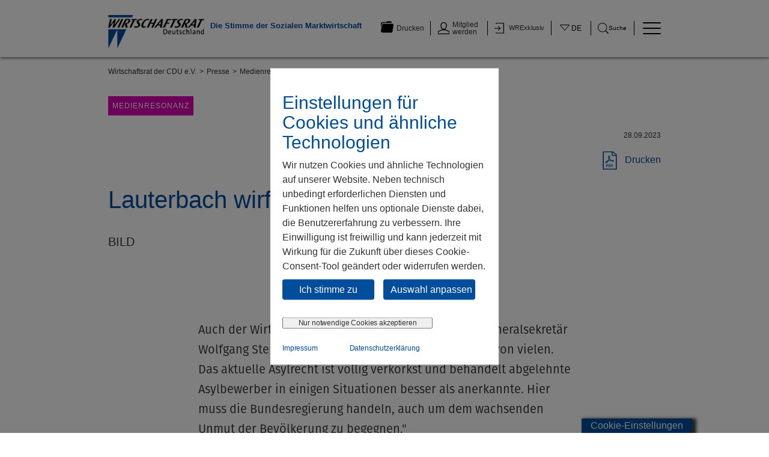

--- FILE ---
content_type: text/html; charset=utf-8
request_url: https://wirtschaftsrat.de/de/presse/medienresonanzen/lauterbach-wirft-merz-hetze-vor/
body_size: 7594
content:


<!DOCTYPE html >
<html class="no-js" lang="de-DE">
    <head>
        <!-- Matomo Tag Manager -->
        <script>
        var _mtm = window._mtm = window._mtm || [];
        _mtm.push({'mtm.startTime': (new Date().getTime()), 'event': 'mtm.Start'});
        var d=document, g=d.createElement('script'), s=d.getElementsByTagName('script')[0];
        g.async=true; g.src='https://matomo.uhura.de/js/container_bhcpysPx.js'; s.parentNode.insertBefore(g,s);
        </script>
        <!-- End Matomo Tag Manager -->
        <meta charset="utf-8" />
        <title>
            
                Lauterbach wirft Merz Hetze vor - 
            
            
            
                Wirtschaftsrat
            
        </title>
        
        <link rel="shortcut icon" type="image/x-icon" href="/static/images/favicon.ico" />
        <meta name="viewport" content="width=device-width, initial-scale=1">
        <meta property="og:url" content="https://wirtschaftsrat.de/de/presse/medienresonanzen/lauterbach-wirft-merz-hetze-vor/" />
        <meta property="og:type" content="website" />
        <meta property="og:site_name" content="Wirtschaftsrat" />
        <meta property="og:locale" content="de_DE" />
        <meta property="twitter:card" content="summary_large_image" />


        
    
<!-- Meta Fields -->
<meta name="title" content="Lauterbach wirft Merz Hetze vor" />
<meta name="description" content="BILD" />
<meta name="author" content="" />


<!-- Open Graph Fields -->
<meta property="og:title" content="Lauterbach wirft Merz Hetze vor" />
<meta property="og:description" content="BILD" />




<meta property="twitter:title" content="Lauterbach wirft Merz Hetze vor" />
<meta property="twitter:description" content="BILD" />







        
        
        
        <link rel="stylesheet" type="text/css" href="/static/css/portlet_admin.css">
        <link rel="stylesheet" type="text/css" href="/static/css/cookiebanner.css" />
        <link rel="stylesheet" type="text/css" href="/static/styles/build/build.css">
        <link rel="stylesheet" type="text/css" href="/static/css/wirtschaftsrat.css">
        
        
        <script type="text/javascript" src="/static/scripts/build/build.js"></script>
        <script type="text/javascript" src="/static/js/libs/jquery-ui.min.js"></script>
        <script type="text/javascript" src="/static/js/portlets.js"></script>
        <script src="/static/js/cookiebanner.js"></script>
        <script type="text/javascript" src="/static/js/wirtschaftsrat.js" defer></script>
        
        
            
        
    </head>
    <body class="">
        <a href="#main" class="skip-link">Direkt zum Inhalt springen</a>
        
        <section class="wr-modal" data-type="member" id="wr_modal">
    <button type="button" class="wr-wf-close" id="modal_close" aria-label="Schließen"></button>
    <div class="member-modal" id="member_modal">
    </div>
    <div class="print-list-modal" id="print_list_modal">
    </div>
</section>
        

    <!-- Cookiebanner Start -->
    <div class="bvv-cookie-popup">
        <div class="cookie-container">
            <div class="index">
                <h2 class="heading">Einstellungen für Cookies und ähnliche Technologien</h2>
                <p class="cookie-description">Wir nutzen Cookies und ähnliche Technologien auf unserer Website. Neben technisch unbedingt erforderlichen Diensten und Funktionen helfen uns optionale Dienste dabei, die Benutzererfahrung zu verbessern. Ihre Einwilligung ist freiwillig und kann jederzeit mit Wirkung für die Zukunft über dieses Cookie-Consent-Tool geändert oder widerrufen werden.</p>
                <div class="col6">
                    <button type="button" class="btn btn-primary accept-all">
                        Ich stimme zu
                    </button>
                    <button type="button" id="to_settings" class="link settings">
                        Auswahl anpassen
                    </button>
                </div>
                
                <button type="button" id="technical_cookies_only" class="link link-small">
                    Nur notwendige Cookies akzeptieren
                </button>
                <div class="cookie-footer">
                    
                        <a href="/impressum/" target="_blank">
                            Impressum</a>
                    
                    
                        <a href="/datenschutzerklaerung/" target="_blank">
                            Datenschutzerklärung</a>
                    
                </div>
            </div>
            <div class="cookie-settings">
                <h2 class="heading">Einstellungen für Cookies und ähnliche Technologien</h2>
                <div class="cookie-heading clearfix">
                    <input id="technical" type="checkbox" name="technical_cookies" disabled checked>
                    <label class="bvv-checkbox disabled">
                        <h5 class="subheading">
                            Notwendige/Technische Cookies</h5>
                    </label>
                </div>
                <p>Diese Cookies sind für den grundlegenden Betrieb der Website sowie für die Gewährleistung der Sicherheit erforderlich, einschließlich der Verhinderung von Bots und bösartigen Aktivitäten. Sie können nicht deaktiviert werden, da sie für Funktionen wie die Benutzerauthentifizierung, die Sicherstellung der Sicherheit der Website und die Bereitstellung grundlegender Dienste erforderlich sind.</p>

                
                    <div class="cookie-heading clearfix">
                        <input id="statistic" type="checkbox" name="statistic_cookies"
                               >
                        <label for="statistic" class="bvv-checkbox">
                            <h5 class="subheading">
                                Statistik-Cookies</h5>
                        </label>
                    </div>
                    <p class="cookie-settings-description">
                        Diese Cookies erlauben uns, die Nutzung der Website zu analysieren. So können wir unsere Seite immer weiter verbessern.</p>
                

                <div class="cookie-heading clearfix">
                    <!-- Checkbox for reCAPTCHA Cookies Consent -->
                    <input id="recaptcha" type="checkbox" name="recaptcha_cookies"
                           >
                    <label for="recaptcha" class="bvv-checkbox">
                        <h5 class="subheading">ReCAPTCHA-Cookies erlauben</h5>
                    </label>
                </div>
                <p class="cookie-settings-description">
                    Um diese Seite zu besuchen, benötigen wir Ihre Zustimmung zu Tracking durch reCAPTCHA. Durch die Aktivierung von reCAPTCHA-Cookies können wir die Website vor Spam und Missbrauch schützen, indem wir überprüfen, ob Sie ein Mensch und kein Roboter sind.
                </p>

                

                

                
                    <div class="cookie-heading clearfix">
                        <input id="iframe" type="checkbox" name="iframe_cookies"
                               >
                        <label for="iframe" class="bvv-checkbox">
                            <h5 class="subheading">
                                Drittanbieter</h5>
                        </label>
                    </div>

                    <p>Wir integrieren redaktionelle Inhalte Dritter - zum Beispiel Videoplattformen oder Soziale Netzwerke - über iframes oder embeds in unserer Webseite. Diese externen Dienste können unter Umständen Ihre Daten zur Analyse Ihres Onlineverhaltens nutzen, wenn Ihnen ein entsprechenden Inhalt auf unserer Seite angezeigt wird. Wir haben keinen Einfluss darauf, ob und wie die Drittanbieter Ihre Daten nutzen.</p>
                


                <button type="button" class="btn btn-primary accept-chosen-cookies">
                    Auswahl speichern
                </button>
                <div class="cookie-footer">
                    
                        <a href="/impressum/" target="_blank">
                            Impressum</a>
                    
                    
                        <a href="/datenschutzerklaerung/" target="_blank">
                            Datenschutzerklärung</a>
                    
                </div>
            </div>
        </div>
    </div>
    <div class="bvv-overlay"></div>
    <div class="cookies-floating">
        <p>Cookie-Einstellungen</p>
    </div>
    <!-- Cookiebanner End -->


<script type="text/javascript">
    $(document).ready(function () {
        var replaceIframesHtml = '<div class="info"><div class="box-info" style="text-align: center; margin-left: 50px;"><span class="title" style="margin-right: 10px; font-size: 2em;">Dieser externe Inhalt wurde von Ihnen abgelehnt.</span><span class="title" style="font-size: 2em;">Sie haben beim Aufruf unserer Seite entschieden, dass Sie keine Inhalte von Drittanbietern wie Videoplattformen oder Sozialen Netzwerken angezeigt bekommen möchten. Sie können in den Cookie-Einstellungen die Inhalte von Drittanbietern jederzeit freigeben.</span><br><button class="cookie-btn">Zu den Cookie-Einstellungen</button></div></div>';
        replaceEmbeds(replaceIframesHtml);
    });
</script>

<script>
    document.addEventListener('DOMContentLoaded', function () {
        const recaptchaCheckbox = document.getElementById('recaptcha');
        // Function to set the cookie when the checkbox state changes
        const acceptButton = document.querySelector('.accept-chosen-cookies');
        // Function to set the cookie when the checkbox state changes
        acceptButton.addEventListener('click', function () {
            if (recaptchaCheckbox.checked) {
                document.cookie = "recaptcha_cookies=enabled; path=/; SameSite=None; Secure";
            } else {
                document.cookie = "recaptcha_cookies=disabled; path=/; SameSite=None; Secure";
            }
        });
        $('.bvv-cookie-popup .btn').on('click', function () {
            var $this = $(this);

            if ($this.hasClass('accept-all')) {
                $('.bvv-cookie-popup input[type="checkbox"]').each(function () {
                    $(this).prop('checked', true);
                });

                document.cookie = "recaptcha_cookies=enabled; path=/; SameSite=None; Secure";
            }
        });
    });
</script>
        <div class="js-container" id="js_container">
            
<header class="wr-header">
    <div class="wrapper">
        <div class="container">
            <div class="row-no-gutters">
                <nav class="wr-nav-primary clearfix ">
                    <div class="wr-brand pull-left">
                        <a href="/de/">
                            <!-- <svg aria-hidden="true" class="logo logo-svg">
                                <use class="logo-color" xlink:href="/static/images/svg-sprite.svg#wr_logo_new"></use>
                                <use class="logo-white" xlink:href="/static/images/svg-sprite.svg#wr_logo_new"></use>
                            </svg> -->
                            <img class="logo logo-svg" src="/static/images/wr_header_logo.png" alt="Wirtschaftsrat der CDU e.V. – Zur Startseite" />
                        </a>
                        
                            <span class="claim claim-public">Die Stimme der Sozialen Marktwirtschaft</span>
                        
                    </div>
                    

<form action="/de/i18n/setlang/" id="lang-form" method="post"><input type="hidden" name="csrfmiddlewaretoken" value="z8AiJjMA3jpD85qwV4D3feqM5oF1xYUtiYV20zmxyWu1EjPOYMn99X1TD8OwQyEi">
        <input name="next" type="hidden" value="">
        <input type="hidden" name="language">
</form>
<ul class="wr-navigation pull-right">
    <li>
        <a href="/de/druckliste/" id="drucke">
            <div>
                <svg aria-hidden="true" class="icon icon-svg">
                    <use xlink:href="/static/images/svg-sprite.svg#drucke"></use>
                </svg>
                <i class="count bg-magenta" id="druckenlist_counter"></i>
            </div>
            <span>Drucken</span>
        </a>
    </li>
    
        <li class="guest">
            <a href="/de/verband/mitglied-werden/">
                <svg aria-hidden="true" class="icon icon-svg">
                    <use xlink:href="/static/images/svg-sprite.svg#user_icon"></use>
                </svg>
                <span>Mitglied werden</span>
            </a>
        </li>
    
    <li class="authorization">
        <a href="/de/login/">
            <svg aria-hidden="true" class="icon icon-svg">
                <use xlink:href="/static/images/svg-sprite.svg#login"></use>
            </svg>
            <span>WRExklusiv</span>
        </a>
    </li>
    <li class="has-dropdown">
        <nav class="nav-lang">
            <span>
                <svg aria-hidden="true" class="icon icon-svg">
                    <use xlink:href="/static/images/svg-sprite.svg#arrow_down"></use>
                </svg>
                de
            </span>
        </nav>
        <ul class="dropdown" id="lang_nav">
            <li>
                <a href="/de">DE</a>
            </li>
            <li>
                <a href="/en">EN</a>
            </li>
            
        </ul>
    </li>
    <li class="has-megamenu menu-search">
        <button type="button" class="search" aria-haspopup="true" aria-expanded="false">
            <svg aria-hidden="true" class="icon icon-svg" data-toggle="megamenu">
              <use xlink:href="/static/images/svg-sprite.svg#search"></use>
            </svg>
            <span>Suche</span>
          </button>
        <div class="megamenu">
            <div class="container">
                
                <form action="/de/search/public/" method="GET" class="form-search-header">
                    <div class="col-md-9">
                        <label for="search_header">Suche</label>
                        <div class="form-group row-no-gutters">
                            
                            <input type="text" name="q" id="search_header" placeholder="Ihr Suchbegriff" class="form-control wr-field" data-pyautocomplete='{"url": "/de/search/autocomplete/public/","$searchResults": "#navigation_autocomplete"}' autocomplete="off" />
                            <span class="invalid-feedback"></span>
                             <input type="hidden" id="sort" name="sort" value="date">
                            <button type="submit">
                                <svg aria-hidden="true" class="icon icon-svg" data-toggle="megamenu" >
                                    <use xlink:href="/static/images/svg-sprite.svg#search"></use>
                                </svg>
                            </button>
                        </div>
                        <ul id="navigation_autocomplete" class="autocomplete-results"></ul>
                    </div>
                </form>
            </div>
        </div>
    </li>
    <li class="has-megamenu">
        <div class="megamenu-toggle">
            <button class="wr-menu-toggle" data-toggle="megamenu" aria-expanded="false" aria-controls="main-megamenu" aria-label="Hauptmenü öffnen">
                  <span class="icon-bar"></span>
                  <span class="icon-bar"></span>
                  <span class="icon-bar"></span>
            </button>
        </div>
        <div class="megamenu" id="main-megamenu" role="navigation" aria-label="Hauptnavigation">
            <div class="container">
                <ul class="level-1">
                    <li class="language-mobile">
                        <ul>
                            <li>
                                <a href="/de">DE</a>
                            </li>
                            <li>
                                <a href="/en">EN</a>
                            </li>
                            
                        </ul>
                    </li>
                    
                        <li class="subscribers-mobile">
                            <a href="https://wirtschaftsrat.de/de/verband/mitglied-werden/">Mitglied werden</a>
                        </li>
                    
                    
                        

                        
                            
                            
                            
                                






    <li class="has-menu">
        <a href="javascript:;" ><span>Verband</span></a>
        
            <ul class="level-2">
            
                






    <li class="has-menu">
        <a href="/de/verband/" ><span>Übersicht</span></a>
        
    </li>


            
                






    <li class="has-menu">
        <a href="/de/verband/praesidium/" ><span>Präsidium</span></a>
        
    </li>


            
                






    <li class="has-menu">
        <a href="/de/verband/bundesvorstand/" ><span>Bundesvorstand</span></a>
        
    </li>


            
                






    <li class="has-menu">
        <a href="https://wirtschaftsrat.de/de/verband/wissenschaftlicher-beirat/" ><span>Wissenschaftlicher Beirat</span></a>
        
    </li>


            
                






    <li class="has-menu">
        <a href="/de/verband/satzung/" ><span>Satzung</span></a>
        
    </li>


            
                






    <li class="has-menu">
        <a href="/de/verband/bundesgeschaeftsstelle/" ><span>Bundesgeschäftsstelle</span></a>
        
    </li>


            
                






    <li class="has-menu">
        <a href="/de/verband/ehrenmitglieder/" ><span>Ehrenmitglieder</span></a>
        
    </li>


            
                






    <li class="has-menu">
        <a href="/de/verband/unser-leitbild/" ><span>Unser Leitbild</span></a>
        
    </li>


            
                






    <li class="has-menu">
        <a href="/de/verband/unsere-geschichte/" ><span>Unsere Geschichte</span></a>
        
    </li>


            
                






    <li class="has-menu">
        <a href="/de/verband/mitgliedschaft/" ><span>Mitgliedschaft</span></a>
        
    </li>


            
                






    <li class="has-menu">
        <a href="/de/verband/gedenkmuenze-ludwig-erhard/" ><span>Gedenkmünze Ludwig Erhard</span></a>
        
    </li>


            
                






    <li class="has-menu">
        <a href="/de/verband/wirtschaftsratexklusiv/" ><span>Mitgliederkarte WirtschaftsratExklusiv</span></a>
        
    </li>


            
                






    <li class="has-menu">
        <a href="https://wirtschaftsrat-der-cdu-e-v.jobs.personio.de/?language=de" target="_blank"><span>Karriere</span></a>
        
    </li>


            
            </ul>
        
    </li>


                            
                                






    <li class="has-menu">
        <a href="javascript:;" ><span>Themen</span></a>
        
            <ul class="level-2">
            
                






    <li class="has-menu">
        <a href="/de/alle-themen-des-wirtschaftsrates/" ><span>Übersicht</span></a>
        
    </li>


            
                






    <li class="has-menu">
        <a href="/de/alle-themen-des-wirtschaftsrates/aussenhandel/" ><span>Außenhandel</span></a>
        
    </li>


            
                






    <li class="has-menu">
        <a href="/de/alle-themen-des-wirtschaftsrates/demografie/" ><span>Demografie</span></a>
        
    </li>


            
                






    <li class="has-menu">
        <a href="/de/alle-themen-des-wirtschaftsrates/finanz-und-waehrungspolitik/" ><span>Finanzen</span></a>
        
    </li>


            
                






    <li class="has-menu">
        <a href="/de/alle-themen-des-wirtschaftsrates/industrie/" ><span>Industrie</span></a>
        
    </li>


            
                






    <li class="has-menu">
        <a href="/de/alle-themen-des-wirtschaftsrates/infrastruktur/" ><span>Infrastruktur</span></a>
        
    </li>


            
                






    <li class="has-menu">
        <a href="/de/alle-themen-des-wirtschaftsrates/innovation/" ><span>Innovation</span></a>
        
    </li>


            
            </ul>
        
    </li>


                            
                                






    <li class="has-menu">
        <a href="javascript:;" ><span>Veranstaltungen</span></a>
        
            <ul class="level-2">
            
                






    <li class="has-menu">
        <a href="/de/hoehepunktveranstaltungen/veranstaltungskalender/" ><span>Veranstaltungskalender</span></a>
        
    </li>


            
                






    <li class="has-menu">
        <a href="https://wt25.de" target="_blank"><span>Wirtschaftstag</span></a>
        
    </li>


            
                






    <li class="has-menu">
        <a href="/de/verband/landesverband-bremen/alle-inhalte-des-landesverbandes/norddeutscher-wirtschaftstag-2024/" ><span>Norddeutscher Wirtschaftstag</span></a>
        
    </li>


            
                






    <li class="has-menu">
        <a href="/de/hoehepunktveranstaltungen/von-energiepolitik-bis-au%C3%9Fenhandel-s%C3%BCddeutscher-wirtschaftstag-2024/" ><span>Süddeutscher Wirtschaftstag</span></a>
        
    </li>


            
                






    <li class="has-menu">
        <a href="https://wirtschaftsrat.de/de/hoehepunktveranstaltungen/innovation-als-motor-für-wachstum-wettbewerb-und-digitale-souveränität/" ><span>Wirtschaftstag der Innovationen</span></a>
        
    </li>


            
                






    <li class="has-menu">
        <a href="/de/hoehepunktveranstaltungen/ungeduld-der-industrie-steigt/" ><span>Klausurtagung Energie- und Umweltpolitik</span></a>
        
    </li>


            
                






    <li class="has-menu">
        <a href="/de/hoehepunktveranstaltungen/finanzmarktklausur-2025/" ><span>Finanzmarktklausur</span></a>
        
    </li>


            
                






    <li class="has-menu">
        <a href="/de/hoehepunktveranstaltungen/gesundheitssymposion-2025-einen-guten-und-gemeinsamen-weg-finden/" ><span>Gesundheitssymposion</span></a>
        
    </li>


            
                






    <li class="has-menu">
        <a href="/de/hoehepunktveranstaltungen/junger-wirtschaftstag-2025/" ><span>Junger Wirtschaftstag</span></a>
        
    </li>


            
            </ul>
        
    </li>


                            
                                






    <li class="has-menu">
        <a href="javascript:;" ><span>Presse</span></a>
        
            <ul class="level-2">
            
                






    <li class="has-menu">
        <a href="/de/presse/" ><span>Übersicht</span></a>
        
    </li>


            
                






    <li class="has-menu">
        <a href="https://wirtschaftsrat.de/de/presse/pressemitteilungen/?inhaltstyp=&amp;thema=&amp;schlagworte=&amp;sort=-date" ><span>Pressemitteilungen</span></a>
        
    </li>


            
                






    <li class="has-menu">
        <a href="https://wirtschaftsrat.de/de/presse/positionspapiere/?inhaltstyp=&amp;thema=&amp;schlagworte=&amp;sort=-date" ><span>Positionspapiere</span></a>
        
    </li>


            
                






    <li class="has-menu">
        <a href="https://wirtschaftsrat.de/de/presse/medienresonanzen/?inhaltstyp=&amp;thema=&amp;schlagworte=&amp;sort=-date" ><span>Medienresonanzen</span></a>
        
    </li>


            
                






    <li class="has-menu">
        <a href="/de/presse/publikationen/" ><span>Publikationen</span></a>
        
    </li>


            
                






    <li class="has-menu">
        <a href="/de/presse/pressekontakt/" ><span>Pressekontakt</span></a>
        
    </li>


            
                






    <li class="has-menu">
        <a href="/presse/anmeldung-presseverteiler/" ><span>Presseverteiler</span></a>
        
    </li>


            
                






    <li class="has-menu">
        <a href="/de/presse#pressebilder" ><span>Pressebilder</span></a>
        
    </li>


            
            </ul>
        
    </li>


                            
                                






    <li class="has-menu">
        <a href="javascript:;" ><span>Landesverbände</span></a>
        
            <ul class="level-2">
            
                






    <li class="has-menu">
        <a href="/de/verband/landesverband-baden-wuerttemberg/" ><span>Baden-Württemberg</span></a>
        
    </li>


            
                






    <li class="has-menu">
        <a href="/de/verband/landesverband-berlin-brandenburg/" ><span>Berlin-Brandenburg</span></a>
        
    </li>


            
                






    <li class="has-menu">
        <a href="/de/verband/landesverband-bremen/" ><span>Bremen</span></a>
        
    </li>


            
                






    <li class="has-menu">
        <a href="/de/verband/landesverband-bruessel/" ><span>Brüssel</span></a>
        
    </li>


            
                






    <li class="has-menu">
        <a href="/de/verband/landesverband-hamburg/" ><span>Hamburg</span></a>
        
    </li>


            
                






    <li class="has-menu">
        <a href="/de/verband/landesverband-hessen/" ><span>Hessen</span></a>
        
    </li>


            
                






    <li class="has-menu">
        <a href="/de/verband/landesverband-mecklenburg-vorpommern/" ><span>Mecklenburg-Vorpommern</span></a>
        
    </li>


            
                






    <li class="has-menu">
        <a href="/de/verband/landesverband-niedersachsen/" ><span>Niedersachsen</span></a>
        
    </li>


            
                






    <li class="has-menu">
        <a href="/de/verband/landesverband-nordrhein-westfalen/" ><span>Nordrhein-Westfalen</span></a>
        
    </li>


            
                






    <li class="has-menu">
        <a href="/de/verband/landesverband-rheinland-pfalz/" ><span>Rheinland-Pfalz</span></a>
        
    </li>


            
                






    <li class="has-menu">
        <a href="/de/verband/landesverband-saarland/" ><span>Saarland</span></a>
        
    </li>


            
                






    <li class="has-menu">
        <a href="/de/verband/landesverband-sachsen/" ><span>Sachsen</span></a>
        
    </li>


            
                






    <li class="has-menu">
        <a href="/de/verband/landesverband-sachsen-anhalt/" ><span>Sachsen-Anhalt</span></a>
        
    </li>


            
                






    <li class="has-menu">
        <a href="/de/verband/landesverband-schleswig-holstein/" ><span>Schleswig-Holstein</span></a>
        
    </li>


            
                






    <li class="has-menu">
        <a href="/de/verband/landesverband-thueringen/" ><span>Thüringen</span></a>
        
    </li>


            
                






    <li class="has-menu">
        <a href="/de/verband/sektion-new-york/" ><span>Sektion New York</span></a>
        
    </li>


            
            </ul>
        
    </li>


                            
                                






    <li class="has-menu">
        <a href="javascript:;" ><span>Junger Wirtschaftsrat</span></a>
        
            <ul class="level-2">
            
                






    <li class="has-menu">
        <a href="/de/junger-wirtschaftsrat/" ><span>Übersicht</span></a>
        
    </li>


            
                






    <li class="has-menu">
        <a href="https://wirtschaftsrat.de/de/junger-wirtschaftsrat/aktuelles-von-uns/?inhaltstyp=&amp;thema=&amp;schlagworte=&amp;sort=-date" ><span>Aktuelles</span></a>
        
    </li>


            
                






    <li class="has-menu">
        <a href="/de/junger-wirtschaftsrat/bundesvorstand/" ><span>Bundesvorstand</span></a>
        
    </li>


            
                






    <li class="has-menu">
        <a href="/de/junger-wirtschaftsrat/landesverbaende/" ><span>Landesverbände</span></a>
        
    </li>


            
                






    <li class="has-menu">
        <a href="/de/hoehepunktveranstaltungen/junger-wirtschaftstag-2025/" ><span>Junger Wirtschaftstag</span></a>
        
    </li>


            
                






    <li class="has-menu">
        <a href="/de/junger-wirtschaftsrat/unsere-veranstaltungen/" ><span>Veranstaltungen</span></a>
        
    </li>


            
                






    <li class="has-menu">
        <a href="/de/junger-wirtschaftsrat/statut-des-jungen-wirtschaftsrates/" ><span>Statut</span></a>
        
    </li>


            
            </ul>
        
    </li>


                            
                                






    <li class="has-menu">
        <a href="/de/trend-magazin-fuer-soziale-marktwirtschaft/" ><span>TREND-Magazin</span></a>
        
    </li>


                            
                            
                            
                        
                    
                </ul>
            </div>
        </div>
    </li>
</ul>
<script>
    $(document).ready(function() {
            authSpan = $('.wr-navigation .authorization span');
            authText = authSpan.text();
            if (authText == 'Logout' || authText == 'Abmelden'){
                    authAnchor = authSpan.parent();
                    authAnchor.css('padding-left', '9px');
                    authAnchor.css('padding-right', '9px');
                    authAnchor.css('width', '100%');
                    
                    authLi = authAnchor.parent();
                    authLi.css('width', 'auto');
            }
    });
</script>

                </nav>
            </div>
        </div>
    </div>
    <input type="hidden" data-print-config='{"add_url": "/de/add-for-printing/","delete_url": "/de/remove-from-printing/", "clear_url": "/de/clear-printing/", "send_url": "/de/get-printing-content/"}' />
</header>

            
            
            <main id="main" role="main">
                
    <main class="main">
        
<div class="container">
    <div class="wr-breadcrumbs">
        
        <ul>
            
                
            
                
                    
                        
                            <li><a href="/de/">Wirtschaftsrat der CDU e.V.</a></li>
                        
                    
                
            
                
                    
                        
                            <li><a href="/de/presse/">Presse</a></li>
                        
                    
                
            
                
                    
                        
                            <li><a href="/de/presse/medienresonanzen/">Medienresonanzen</a></li>
                        
                    
                
            
            <li><span>Lauterbach wirft Merz Hetze vor</span></li>
        </ul>
        
    </div>
</div>

        <div class="container">
            <div class="wr-article">
                <div class="wr-article-header">
                       <div class="row">
                        <span class="tag magenta">Medienresonanz</span>
                    </div>
                    <div class="row">
                        
                        <span class="date pull-right">28.09.2023</span>
                    </div>
                    <div class="row pdf">
                        <span href="#" class="wr-article-pdf wr-wf-pdf" data-print-action="add" data-content-id="13973">Drucken</span>
                    </div>

                    <h1 class="title">Lauterbach wirft Merz Hetze vor</h1>
                    <h2 class="subtitle"></h2>
                </div>

                <div class="wr-article-summary">
                    <div class="rich-text">BILD</div>
                </div>
                
                <figure class="wr-article-image">
                    <img src='' alt="" width="" height="" />
                    <figcaption>&copy;None</figcaption>
                </figure>


                <div class="wr-article-inner">
                
                    <div class="rich-text"><head></head><body><p>Auch der Wirtschaftsrat der CDU e.V. steht Merz bei. Generalsekretär Wolfgang Steiger: &quot;Das Zahnarzt-Beispiel ist nur eines von vielen. Das aktuelle Asylrecht ist völlig verkorkst und behandelt abgelehnte Asylbewerber in einigen Situationen besser als anerkannte. Hier muss die Bundesregierung handeln, auch um dem wachsenden Unmut der Bevölkerung zu begegnen.&quot; </p><p><a href="https://www.bild.de/politik/inland/politik-inland/brisante-asyl-aussage-zu-zahnarzt-besuchen-lauterbach-wirft-merz-bewusste-hetze-85567458.bild.html" target="_blank" rel="noopener noreferrer">Hier finden Sie den vollständigen Artikel.</a></p></body></div>
                </div>
             <div class="wr-article-footer">
                
                    
                </div>
            </div>
        </div>
        
    
    

<div class="slot slot-" id="slot-medienresonanz_bot">

    
    
        
        
    
    
</div>
    </main>

            </main>

            

            
                
                <script type="text/javascript">
                    $(document).ready(function(){
                        $('#lang_nav a').on('click', function(){
                            var lang = $(this).data('lang');
                            $('#lang-form input[name="language"]').val(lang);
                            $('#lang-form').submit();
                        });
                    });
                </script>
            
            
            

<footer class="wr-footer">
    <div class="wrapper">
        <div class="container">
            <div class="wr-footer-top">
                <div class="row no-pad">
                    <div class="col-sm-12 col-md-4">
                        <a href="#">
                            <svg aria-hidden="true" class="icon icon-svg">
                                <use xlink:href="/static/images/svg-sprite.svg#wr_logo_new_white"></use>
                            </svg>
                        </a>
                    </div>
                    <div class="col-sm-12 col-md-8">
                        <div class="wr-footer-socials pull-right">
                            <p class="title">Der Wirtschaftsrat in den Sozialen Medien</p>
                            <ul class="social-links">
                                <li>
                                    <a href='https://twitter.com/wirtschaftsrat' target="_blank" aria-label="Wirtschaftsrat auf Twitter">
                                        <svg aria-hidden="true" class="icon icon-svg">
                                            <use xlink:href="/static/images/x-social-media-white-icon.svg"></use>
                                        </svg>
                                    </a>
                                </li>
                                <li>
                                    <a href='https://www.youtube.com/user/WRDeutschland' target="_blank" aria-label="Wirtschaftsrat auf YouTube">
                                        <svg aria-hidden="true" class="icon icon-svg">
                                            <use xlink:href="/static/images/svg-sprite.svg#youtube_icon"></use>
                                        </svg>
                                    </a>
                                </li>
                                <li>
                                    <a href='https://www.linkedin.com/company/wirtschaftsrat-der-cdu-e.v./posts/?feedView=all' target="_blank" aria-label="Wirtschaftsrat auf LinkedIn">
                                        <svg aria-hidden="true" class="icon icon-svg">
                                            <use xlink:href="/static/images/svg-sprite.svg#linkedin_icon"></use>
                                        </svg>
                                    </a>
                                </li>
                            </ul>
                        </div>
                    </div>
                </div>
            </div>
            <div class="wr-footer-bottom">
                <div class="row-no-gutters">
                    
                    
                    
                        <div class="col-sm-6 col-md-3">
                            <ul class="wr-footer-nav">
                                






    
        <li><a href="/de/verband/" ><p>Wirtschaftsrat</p></a></li>
    
    
        






    
        <li><a href="/de/verband/unser-leitbild/" >Unser Leitbild</a></li>
    
    


    
        






    
        <li><a href="/de/verband/bundesgeschaeftsstelle/" >Bundesgeschäftsstelle</a></li>
    
    


    
        






    
        <li><a href="/de/verband/praesidium/" >Präsidium</a></li>
    
    


    
        






    
        <li><a href="/de/verband/bundesvorstand/" >Bundesvorstand</a></li>
    
    


    
        






    
        <li><a href="/de/verband/wissenschaftlicher-beirat/" >Wissenschaftlicher Beirat</a></li>
    
    


    
        






    
        <li><a href="/de/#regions" >Landesverbände</a></li>
    
    


    
        






    
        <li><a href="/de/junger-wirtschaftsrat/" >Junger Wirtschaftsrat</a></li>
    
    


    
        






    
        <li><a href="/de/verband/satzung/" >Satzung</a></li>
    
    


    
        






    
        <li><a href="/de/verband/karriere/" >Karriere</a></li>
    
    


    


                            </ul>
                        </div>
                    
                        <div class="col-sm-6 col-md-3">
                            <ul class="wr-footer-nav">
                                






    
        <li><a href="/de/alle-themen-des-wirtschaftsrates/" ><p>Themen</p></a></li>
    
    
        






    
        <li><a href="/de/alle-themen-des-wirtschaftsrates/demografie/" >Demografie</a></li>
    
    


    
        






    
        <li><a href="/de/alle-themen-des-wirtschaftsrates/industrie/" >Industrie</a></li>
    
    


    
        






    
        <li><a href="/de/alle-themen-des-wirtschaftsrates/innovation/" >Innovation</a></li>
    
    


    
        






    
        <li><a href="/de/alle-themen-des-wirtschaftsrates/infrastruktur/" >Infrastruktur</a></li>
    
    


    
        






    
        <li><a href="/de/alle-themen-des-wirtschaftsrates/finanz-und-waehrungspolitik/" >Finanz- und Währungspolitik</a></li>
    
    


    


                            </ul>
                        </div>
                    
                        <div class="col-sm-6 col-md-3">
                            <ul class="wr-footer-nav">
                                






    
        <li><a href="/de/presse/" ><p>Presse</p></a></li>
    
    
        






    
        <li><a href="https://wirtschaftsrat.de/de/presse/pressemitteilungen/?inhaltstyp=&amp;thema=&amp;schlagworte=&amp;sort=-date" >Pressemitteilungen</a></li>
    
    


    
        






    
        <li><a href="https://wirtschaftsrat.de/de/presse/positionspapiere/?inhaltstyp=&amp;thema=&amp;schlagworte=&amp;sort=-date" >Positionspapiere</a></li>
    
    


    
        






    
        <li><a href="https://wirtschaftsrat.de/de/presse/medienresonanzen/?inhaltstyp=&amp;thema=&amp;schlagworte=&amp;sort=-date" >Medienresonanzen</a></li>
    
    


    
        






    
        <li><a href="/de/hoehepunktveranstaltungen/veranstaltungskalender/" >Veranstaltungen</a></li>
    
    


    


                            </ul>
                        </div>
                    
                        <div class="col-sm-6 col-md-3">
                            <ul class="wr-footer-nav">
                                






    
        <li><a href="/de/verband/mitgliedschaft/" ><p>Mitgliedschaft</p></a></li>
    
    
        






    
        <li><a href="/de/verband/mitglied-werden/" >Mitglied werden</a></li>
    
    


    
        






    
        <li><a href="/de/verband/mitgliedschaft/" >Vorteile einer Mitgliedschaft</a></li>
    
    


    
        






    
        <li><a href="/de/verband/wirtschaftsratexklusiv/" >Mitgliederkarte WirtschaftsratExklusiv</a></li>
    
    


    


                            </ul>
                        </div>
                    
                    
                    

                </div>
                <div class="bnts btns-footer text-right">
                    <a href="/de/login/" class="wr-btn arrow-btn white wr-wf-button-arrow">Login WRExklusiv</a>
                </div>
            </div>
                <div class="row copyrights">
                    <div class="col-sm-12 col-md-4">
                        <p class="wr-copyright">&copy;2025 Wirtschaftsrat der CDU</p>
                    </div>
                    <div class="col-sm-12 col-md-8 clearfix">
                        <ul class="wr-footer-links pull-right">
                            <li><a href="/de/impressum/">Impressum</a></li>
                            <li><a href="/de/nutzungsbedingungen/">Nutzungsbedingungen</a></li>
                            <li><a href="/de/datenschutzerklaerung/">Datenschutz</a></li>
                        </ul>
                    </div>
                </div>
        </div>
    </div>
</footer>

        </div>

    </body>
        <script>
        lightbox.option({
            albumLabel: "Image %1 of %2",
            blurElement: "#js_container"
        });
    </script>
</html>


--- FILE ---
content_type: text/css
request_url: https://wirtschaftsrat.de/static/styles/build/build.css
body_size: 58195
content:
@charset "UTF-8";
/*!
 * Bootstrap v3.4.1 (https://getbootstrap.com/)
 * Copyright 2011-2019 Twitter, Inc.
 * Licensed under MIT (https://github.com/twbs/bootstrap/blob/master/LICENSE)
 */
/*! normalize.css v3.0.3 | MIT License | github.com/necolas/normalize.css */html{font-family:sans-serif;-ms-text-size-adjust:100%;-webkit-text-size-adjust:100%}body{margin:0}article,aside,details,figcaption,figure,footer,header,hgroup,main,menu,nav,section,summary{display:block}audio,canvas,progress,video{display:inline-block;vertical-align:baseline}audio:not([controls]){display:none;height:0}[hidden],template{display:none}a{background-color:transparent}a:active,a:hover{outline:0}abbr[title]{border-bottom:none;text-decoration:underline;text-decoration:underline dotted}b,strong{font-weight:700}dfn{font-style:italic}h1{font-size:2em;margin:.67em 0}mark{background:#ff0;color:#000}small{font-size:80%}sub,sup{font-size:75%;line-height:0;position:relative;vertical-align:baseline}sup{top:-.5em}sub{bottom:-.25em}img{border:0}svg:not(:root){overflow:hidden}figure{margin:1em 40px}hr{box-sizing:content-box;height:0}pre{overflow:auto}code,kbd,pre,samp{font-family:monospace,monospace;font-size:1em}button,input,optgroup,select,textarea{color:inherit;font:inherit;margin:0}button{overflow:visible}button,select{text-transform:none}button,html input[type=button],input[type=reset],input[type=submit]{-webkit-appearance:button;cursor:pointer}button[disabled],html input[disabled]{cursor:default}button::-moz-focus-inner,input::-moz-focus-inner{border:0;padding:0}input{line-height:normal}input[type=checkbox],input[type=radio]{box-sizing:border-box;padding:0}input[type=number]::-webkit-inner-spin-button,input[type=number]::-webkit-outer-spin-button{height:auto}input[type=search]{-webkit-appearance:textfield;box-sizing:content-box}input[type=search]::-webkit-search-cancel-button,input[type=search]::-webkit-search-decoration{-webkit-appearance:none}fieldset{border:1px solid silver;margin:0 2px;padding:.35em .625em .75em}textarea{overflow:auto}optgroup{font-weight:700}table{border-collapse:collapse;border-spacing:0}td,th{padding:0}

/*! Source: https://github.com/h5bp/html5-boilerplate/blob/master/src/css/main.css */@media print{*,:after,:before{color:#000!important;text-shadow:none!important;background:transparent!important;box-shadow:none!important}a,a:visited{text-decoration:underline}a[href]:after{content:" (" attr(href) ")"}abbr[title]:after{content:" (" attr(title) ")"}a[href^="#"]:after,a[href^="javascript:"]:after{content:""}blockquote,pre{border:1px solid #999;page-break-inside:avoid}thead{display:table-header-group}img,tr{page-break-inside:avoid}img{max-width:100%!important}h2,h3,p{orphans:3;widows:3}h2,h3{page-break-after:avoid}.navbar{display:none}.btn>.caret,.dropup>.btn>.caret{border-top-color:#000!important}.label{border:1px solid #000}.table{border-collapse:collapse!important}.table td,.table th{background-color:#fff!important}.table-bordered td,.table-bordered th{border:1px solid #ddd!important}}@font-face{font-family:Glyphicons Halflings;src:url(../../fonts/bootstrap/glyphicons-halflings-regular.eot);src:url(../../fonts/bootstrap/glyphicons-halflings-regular.eot?#iefix) format("embedded-opentype"),url(../../fonts/bootstrap/glyphicons-halflings-regular.woff2) format("woff2"),url(../../fonts/bootstrap/glyphicons-halflings-regular.woff) format("woff"),url(../../fonts/bootstrap/glyphicons-halflings-regular.ttf) format("truetype"),url(../../fonts/bootstrap/glyphicons-halflings-regular.svg#glyphicons_halflingsregular) format("svg")}.glyphicon{position:relative;top:1px;display:inline-block;font-family:Glyphicons Halflings;font-style:normal;font-weight:400;line-height:1;-webkit-font-smoothing:antialiased;-moz-osx-font-smoothing:grayscale}.glyphicon-asterisk:before{content:"\002a"}.glyphicon-plus:before{content:"\002b"}.glyphicon-eur:before,.glyphicon-euro:before{content:"\20ac"}.glyphicon-minus:before{content:"\2212"}.glyphicon-cloud:before{content:"\2601"}.glyphicon-envelope:before{content:"\2709"}.glyphicon-pencil:before{content:"\270f"}.glyphicon-glass:before{content:"\e001"}.glyphicon-music:before{content:"\e002"}.glyphicon-search:before{content:"\e003"}.glyphicon-heart:before{content:"\e005"}.glyphicon-star:before{content:"\e006"}.glyphicon-star-empty:before{content:"\e007"}.glyphicon-user:before{content:"\e008"}.glyphicon-film:before{content:"\e009"}.glyphicon-th-large:before{content:"\e010"}.glyphicon-th:before{content:"\e011"}.glyphicon-th-list:before{content:"\e012"}.glyphicon-ok:before{content:"\e013"}.glyphicon-remove:before{content:"\e014"}.glyphicon-zoom-in:before{content:"\e015"}.glyphicon-zoom-out:before{content:"\e016"}.glyphicon-off:before{content:"\e017"}.glyphicon-signal:before{content:"\e018"}.glyphicon-cog:before{content:"\e019"}.glyphicon-trash:before{content:"\e020"}.glyphicon-home:before{content:"\e021"}.glyphicon-file:before{content:"\e022"}.glyphicon-time:before{content:"\e023"}.glyphicon-road:before{content:"\e024"}.glyphicon-download-alt:before{content:"\e025"}.glyphicon-download:before{content:"\e026"}.glyphicon-upload:before{content:"\e027"}.glyphicon-inbox:before{content:"\e028"}.glyphicon-play-circle:before{content:"\e029"}.glyphicon-repeat:before{content:"\e030"}.glyphicon-refresh:before{content:"\e031"}.glyphicon-list-alt:before{content:"\e032"}.glyphicon-lock:before{content:"\e033"}.glyphicon-flag:before{content:"\e034"}.glyphicon-headphones:before{content:"\e035"}.glyphicon-volume-off:before{content:"\e036"}.glyphicon-volume-down:before{content:"\e037"}.glyphicon-volume-up:before{content:"\e038"}.glyphicon-qrcode:before{content:"\e039"}.glyphicon-barcode:before{content:"\e040"}.glyphicon-tag:before{content:"\e041"}.glyphicon-tags:before{content:"\e042"}.glyphicon-book:before{content:"\e043"}.glyphicon-bookmark:before{content:"\e044"}.glyphicon-print:before{content:"\e045"}.glyphicon-camera:before{content:"\e046"}.glyphicon-font:before{content:"\e047"}.glyphicon-bold:before{content:"\e048"}.glyphicon-italic:before{content:"\e049"}.glyphicon-text-height:before{content:"\e050"}.glyphicon-text-width:before{content:"\e051"}.glyphicon-align-left:before{content:"\e052"}.glyphicon-align-center:before{content:"\e053"}.glyphicon-align-right:before{content:"\e054"}.glyphicon-align-justify:before{content:"\e055"}.glyphicon-list:before{content:"\e056"}.glyphicon-indent-left:before{content:"\e057"}.glyphicon-indent-right:before{content:"\e058"}.glyphicon-facetime-video:before{content:"\e059"}.glyphicon-picture:before{content:"\e060"}.glyphicon-map-marker:before{content:"\e062"}.glyphicon-adjust:before{content:"\e063"}.glyphicon-tint:before{content:"\e064"}.glyphicon-edit:before{content:"\e065"}.glyphicon-share:before{content:"\e066"}.glyphicon-check:before{content:"\e067"}.glyphicon-move:before{content:"\e068"}.glyphicon-step-backward:before{content:"\e069"}.glyphicon-fast-backward:before{content:"\e070"}.glyphicon-backward:before{content:"\e071"}.glyphicon-play:before{content:"\e072"}.glyphicon-pause:before{content:"\e073"}.glyphicon-stop:before{content:"\e074"}.glyphicon-forward:before{content:"\e075"}.glyphicon-fast-forward:before{content:"\e076"}.glyphicon-step-forward:before{content:"\e077"}.glyphicon-eject:before{content:"\e078"}.glyphicon-chevron-left:before{content:"\e079"}.glyphicon-chevron-right:before{content:"\e080"}.glyphicon-plus-sign:before{content:"\e081"}.glyphicon-minus-sign:before{content:"\e082"}.glyphicon-remove-sign:before{content:"\e083"}.glyphicon-ok-sign:before{content:"\e084"}.glyphicon-question-sign:before{content:"\e085"}.glyphicon-info-sign:before{content:"\e086"}.glyphicon-screenshot:before{content:"\e087"}.glyphicon-remove-circle:before{content:"\e088"}.glyphicon-ok-circle:before{content:"\e089"}.glyphicon-ban-circle:before{content:"\e090"}.glyphicon-arrow-left:before{content:"\e091"}.glyphicon-arrow-right:before{content:"\e092"}.glyphicon-arrow-up:before{content:"\e093"}.glyphicon-arrow-down:before{content:"\e094"}.glyphicon-share-alt:before{content:"\e095"}.glyphicon-resize-full:before{content:"\e096"}.glyphicon-resize-small:before{content:"\e097"}.glyphicon-exclamation-sign:before{content:"\e101"}.glyphicon-gift:before{content:"\e102"}.glyphicon-leaf:before{content:"\e103"}.glyphicon-fire:before{content:"\e104"}.glyphicon-eye-open:before{content:"\e105"}.glyphicon-eye-close:before{content:"\e106"}.glyphicon-warning-sign:before{content:"\e107"}.glyphicon-plane:before{content:"\e108"}.glyphicon-calendar:before{content:"\e109"}.glyphicon-random:before{content:"\e110"}.glyphicon-comment:before{content:"\e111"}.glyphicon-magnet:before{content:"\e112"}.glyphicon-chevron-up:before{content:"\e113"}.glyphicon-chevron-down:before{content:"\e114"}.glyphicon-retweet:before{content:"\e115"}.glyphicon-shopping-cart:before{content:"\e116"}.glyphicon-folder-close:before{content:"\e117"}.glyphicon-folder-open:before{content:"\e118"}.glyphicon-resize-vertical:before{content:"\e119"}.glyphicon-resize-horizontal:before{content:"\e120"}.glyphicon-hdd:before{content:"\e121"}.glyphicon-bullhorn:before{content:"\e122"}.glyphicon-bell:before{content:"\e123"}.glyphicon-certificate:before{content:"\e124"}.glyphicon-thumbs-up:before{content:"\e125"}.glyphicon-thumbs-down:before{content:"\e126"}.glyphicon-hand-right:before{content:"\e127"}.glyphicon-hand-left:before{content:"\e128"}.glyphicon-hand-up:before{content:"\e129"}.glyphicon-hand-down:before{content:"\e130"}.glyphicon-circle-arrow-right:before{content:"\e131"}.glyphicon-circle-arrow-left:before{content:"\e132"}.glyphicon-circle-arrow-up:before{content:"\e133"}.glyphicon-circle-arrow-down:before{content:"\e134"}.glyphicon-globe:before{content:"\e135"}.glyphicon-wrench:before{content:"\e136"}.glyphicon-tasks:before{content:"\e137"}.glyphicon-filter:before{content:"\e138"}.glyphicon-briefcase:before{content:"\e139"}.glyphicon-fullscreen:before{content:"\e140"}.glyphicon-dashboard:before{content:"\e141"}.glyphicon-paperclip:before{content:"\e142"}.glyphicon-heart-empty:before{content:"\e143"}.glyphicon-link:before{content:"\e144"}.glyphicon-phone:before{content:"\e145"}.glyphicon-pushpin:before{content:"\e146"}.glyphicon-usd:before{content:"\e148"}.glyphicon-gbp:before{content:"\e149"}.glyphicon-sort:before{content:"\e150"}.glyphicon-sort-by-alphabet:before{content:"\e151"}.glyphicon-sort-by-alphabet-alt:before{content:"\e152"}.glyphicon-sort-by-order:before{content:"\e153"}.glyphicon-sort-by-order-alt:before{content:"\e154"}.glyphicon-sort-by-attributes:before{content:"\e155"}.glyphicon-sort-by-attributes-alt:before{content:"\e156"}.glyphicon-unchecked:before{content:"\e157"}.glyphicon-expand:before{content:"\e158"}.glyphicon-collapse-down:before{content:"\e159"}.glyphicon-collapse-up:before{content:"\e160"}.glyphicon-log-in:before{content:"\e161"}.glyphicon-flash:before{content:"\e162"}.glyphicon-log-out:before{content:"\e163"}.glyphicon-new-window:before{content:"\e164"}.glyphicon-record:before{content:"\e165"}.glyphicon-save:before{content:"\e166"}.glyphicon-open:before{content:"\e167"}.glyphicon-saved:before{content:"\e168"}.glyphicon-import:before{content:"\e169"}.glyphicon-export:before{content:"\e170"}.glyphicon-send:before{content:"\e171"}.glyphicon-floppy-disk:before{content:"\e172"}.glyphicon-floppy-saved:before{content:"\e173"}.glyphicon-floppy-remove:before{content:"\e174"}.glyphicon-floppy-save:before{content:"\e175"}.glyphicon-floppy-open:before{content:"\e176"}.glyphicon-credit-card:before{content:"\e177"}.glyphicon-transfer:before{content:"\e178"}.glyphicon-cutlery:before{content:"\e179"}.glyphicon-header:before{content:"\e180"}.glyphicon-compressed:before{content:"\e181"}.glyphicon-earphone:before{content:"\e182"}.glyphicon-phone-alt:before{content:"\e183"}.glyphicon-tower:before{content:"\e184"}.glyphicon-stats:before{content:"\e185"}.glyphicon-sd-video:before{content:"\e186"}.glyphicon-hd-video:before{content:"\e187"}.glyphicon-subtitles:before{content:"\e188"}.glyphicon-sound-stereo:before{content:"\e189"}.glyphicon-sound-dolby:before{content:"\e190"}.glyphicon-sound-5-1:before{content:"\e191"}.glyphicon-sound-6-1:before{content:"\e192"}.glyphicon-sound-7-1:before{content:"\e193"}.glyphicon-copyright-mark:before{content:"\e194"}.glyphicon-registration-mark:before{content:"\e195"}.glyphicon-cloud-download:before{content:"\e197"}.glyphicon-cloud-upload:before{content:"\e198"}.glyphicon-tree-conifer:before{content:"\e199"}.glyphicon-tree-deciduous:before{content:"\e200"}.glyphicon-cd:before{content:"\e201"}.glyphicon-save-file:before{content:"\e202"}.glyphicon-open-file:before{content:"\e203"}.glyphicon-level-up:before{content:"\e204"}.glyphicon-copy:before{content:"\e205"}.glyphicon-paste:before{content:"\e206"}.glyphicon-alert:before{content:"\e209"}.glyphicon-equalizer:before{content:"\e210"}.glyphicon-king:before{content:"\e211"}.glyphicon-queen:before{content:"\e212"}.glyphicon-pawn:before{content:"\e213"}.glyphicon-bishop:before{content:"\e214"}.glyphicon-knight:before{content:"\e215"}.glyphicon-baby-formula:before{content:"\e216"}.glyphicon-tent:before{content:"\26fa"}.glyphicon-blackboard:before{content:"\e218"}.glyphicon-bed:before{content:"\e219"}.glyphicon-apple:before{content:"\f8ff"}.glyphicon-erase:before{content:"\e221"}.glyphicon-hourglass:before{content:"\231b"}.glyphicon-lamp:before{content:"\e223"}.glyphicon-duplicate:before{content:"\e224"}.glyphicon-piggy-bank:before{content:"\e225"}.glyphicon-scissors:before{content:"\e226"}.glyphicon-bitcoin:before,.glyphicon-btc:before,.glyphicon-xbt:before{content:"\e227"}.glyphicon-jpy:before,.glyphicon-yen:before{content:"\00a5"}.glyphicon-rub:before,.glyphicon-ruble:before{content:"\20bd"}.glyphicon-scale:before{content:"\e230"}.glyphicon-ice-lolly:before{content:"\e231"}.glyphicon-ice-lolly-tasted:before{content:"\e232"}.glyphicon-education:before{content:"\e233"}.glyphicon-option-horizontal:before{content:"\e234"}.glyphicon-option-vertical:before{content:"\e235"}.glyphicon-menu-hamburger:before{content:"\e236"}.glyphicon-modal-window:before{content:"\e237"}.glyphicon-oil:before{content:"\e238"}.glyphicon-grain:before{content:"\e239"}.glyphicon-sunglasses:before{content:"\e240"}.glyphicon-text-size:before{content:"\e241"}.glyphicon-text-color:before{content:"\e242"}.glyphicon-text-background:before{content:"\e243"}.glyphicon-object-align-top:before{content:"\e244"}.glyphicon-object-align-bottom:before{content:"\e245"}.glyphicon-object-align-horizontal:before{content:"\e246"}.glyphicon-object-align-left:before{content:"\e247"}.glyphicon-object-align-vertical:before{content:"\e248"}.glyphicon-object-align-right:before{content:"\e249"}.glyphicon-triangle-right:before{content:"\e250"}.glyphicon-triangle-left:before{content:"\e251"}.glyphicon-triangle-bottom:before{content:"\e252"}.glyphicon-triangle-top:before{content:"\e253"}.glyphicon-console:before{content:"\e254"}.glyphicon-superscript:before{content:"\e255"}.glyphicon-subscript:before{content:"\e256"}.glyphicon-menu-left:before{content:"\e257"}.glyphicon-menu-right:before{content:"\e258"}.glyphicon-menu-down:before{content:"\e259"}.glyphicon-menu-up:before{content:"\e260"}:after,:before{box-sizing:border-box}html{font-size:10px;-webkit-tap-highlight-color:rgba(0,0,0,0)}body{font-family:Helvetica Neue,Helvetica,Arial,sans-serif;font-size:16px;line-height:1.42857;color:#333;background-color:#fff}button,input,select,textarea{font-family:inherit;font-size:inherit;line-height:inherit}a{color:#337ab7;text-decoration:none}a:focus,a:hover{color:#23527c;text-decoration:underline}a:focus{outline:5px auto -webkit-focus-ring-color;outline-offset:-2px}figure{margin:0}img{vertical-align:middle}.img-responsive{display:block;max-width:100%;height:auto}.img-rounded{border-radius:6px}.img-thumbnail{padding:4px;line-height:1.42857;background-color:#fff;border:1px solid #ddd;border-radius:4px;transition:all .2s ease-in-out;display:inline-block;max-width:100%;height:auto}.img-circle{border-radius:50%}hr{margin-top:20px;margin-bottom:20px;border:0;border-top:1px solid #eee}[role=button]{cursor:pointer}.h1,.h2,.h3,.h4,.h5,.h6,h1,h2,h3,h4,h5,h6{font-family:inherit;font-weight:500;line-height:1.1;color:inherit}.h1 .small,.h1 small,.h2 .small,.h2 small,.h3 .small,.h3 small,.h4 .small,.h4 small,.h5 .small,.h5 small,.h6 .small,.h6 small,h1 .small,h1 small,h2 .small,h2 small,h3 .small,h3 small,h4 .small,h4 small,h5 .small,h5 small,h6 .small,h6 small{font-weight:400;line-height:1;color:#777}.h1,.h2,.h3,h1,h2,h3{margin-top:20px;margin-bottom:10px}.h1 .small,.h1 small,.h2 .small,.h2 small,.h3 .small,.h3 small,h1 .small,h1 small,h2 .small,h2 small,h3 .small,h3 small{font-size:65%}.h4,.h5,.h6,h4,h5,h6{margin-top:10px;margin-bottom:10px}.h4 .small,.h4 small,.h5 .small,.h5 small,.h6 .small,.h6 small,h4 .small,h4 small,h5 .small,h5 small,h6 .small,h6 small{font-size:75%}.h1,h1{font-size:36px}.h2,h2{font-size:30px}.h3,h3{font-size:24px}.h4,h4{font-size:18px}.h5,h5{font-size:16px}.h6,h6{font-size:12px}p{margin:0 0 10px}.lead{margin-bottom:20px;font-size:16px;font-weight:300;line-height:1.4}@media (min-width:768px){.lead{font-size:21px}}.small,small{font-size:85%}.mark,mark{padding:.2em;background-color:#fcf8e3}.text-left{text-align:left}.text-right{text-align:right}.text-center{text-align:center}.text-justify{text-align:justify}.text-nowrap{white-space:nowrap}.text-lowercase{text-transform:lowercase}.initialism,.text-uppercase{text-transform:uppercase}.text-capitalize{text-transform:capitalize}.text-muted{color:#777}.text-primary{color:#337ab7}a.text-primary:focus,a.text-primary:hover{color:#286090}.text-success{color:#3c763d}a.text-success:focus,a.text-success:hover{color:#2b542c}.text-info{color:#31708f}a.text-info:focus,a.text-info:hover{color:#245269}.text-warning{color:#8a6d3b}a.text-warning:focus,a.text-warning:hover{color:#66512c}.text-danger{color:#a94442}a.text-danger:focus,a.text-danger:hover{color:#843534}.bg-primary{color:#fff;background-color:#337ab7}a.bg-primary:focus,a.bg-primary:hover{background-color:#286090}.bg-success{background-color:#dff0d8}a.bg-success:focus,a.bg-success:hover{background-color:#c1e2b3}.bg-info{background-color:#d9edf7}a.bg-info:focus,a.bg-info:hover{background-color:#afd9ee}.bg-warning{background-color:#fcf8e3}a.bg-warning:focus,a.bg-warning:hover{background-color:#f7ecb5}.bg-danger{background-color:#f2dede}a.bg-danger:focus,a.bg-danger:hover{background-color:#e4b9b9}.page-header{padding-bottom:9px;margin:40px 0 20px;border-bottom:1px solid #eee}ol,ul{margin-top:0;margin-bottom:10px}ol ol,ol ul,ul ol,ul ul{margin-bottom:0}.list-inline,.list-unstyled{padding-left:0;list-style:none}.list-inline{margin-left:-5px}.list-inline>li{display:inline-block;padding-right:5px;padding-left:5px}dl{margin-top:0;margin-bottom:20px}dd,dt{line-height:1.42857}dt{font-weight:700}dd{margin-left:0}.dl-horizontal dd:after,.dl-horizontal dd:before{display:table;content:" "}.dl-horizontal dd:after{clear:both}@media (min-width:768px){.dl-horizontal dt{float:left;width:160px;clear:left;text-align:right;overflow:hidden;text-overflow:ellipsis;white-space:nowrap}.dl-horizontal dd{margin-left:180px}}abbr[data-original-title],abbr[title]{cursor:help}.initialism{font-size:90%}blockquote{padding:10px 20px;margin:0 0 20px;font-size:17.5px;border-left:5px solid #eee}blockquote ol:last-child,blockquote p:last-child,blockquote ul:last-child{margin-bottom:0}blockquote .small,blockquote footer,blockquote small{display:block;font-size:80%;line-height:1.42857;color:#777}blockquote .small:before,blockquote footer:before,blockquote small:before{content:"\2014 \00A0"}.blockquote-reverse,blockquote.pull-right{padding-right:15px;padding-left:0;text-align:right;border-right:5px solid #eee;border-left:0}.blockquote-reverse .small:before,.blockquote-reverse footer:before,.blockquote-reverse small:before,blockquote.pull-right .small:before,blockquote.pull-right footer:before,blockquote.pull-right small:before{content:""}.blockquote-reverse .small:after,.blockquote-reverse footer:after,.blockquote-reverse small:after,blockquote.pull-right .small:after,blockquote.pull-right footer:after,blockquote.pull-right small:after{content:"\00A0 \2014"}address{margin-bottom:20px;font-style:normal;line-height:1.42857}code,kbd,pre,samp{font-family:Menlo,Monaco,Consolas,Courier New,monospace}code{color:#c7254e;background-color:#f9f2f4;border-radius:4px}code,kbd{padding:2px 4px;font-size:90%}kbd{color:#fff;background-color:#333;border-radius:3px;box-shadow:inset 0 -1px 0 rgba(0,0,0,.25)}kbd kbd{padding:0;font-size:100%;font-weight:700;box-shadow:none}pre{display:block;padding:9.5px;margin:0 0 10px;font-size:13px;line-height:1.42857;color:#333;word-break:break-all;word-wrap:break-word;background-color:#f5f5f5;border:1px solid #ccc;border-radius:4px}pre code{padding:0;font-size:inherit;color:inherit;white-space:pre-wrap;background-color:transparent;border-radius:0}.pre-scrollable{max-height:340px;overflow-y:scroll}.container{padding-right:15px;padding-left:15px;margin-right:auto;margin-left:auto}.container:after,.container:before{display:table;content:" "}.container:after{clear:both}@media (min-width:768px){.container{width:750px}}@media (min-width:992px){.container{width:970px}}@media (min-width:1200px){.container{width:1170px}}.container-fluid{padding-right:15px;padding-left:15px;margin-right:auto;margin-left:auto}.container-fluid:after,.container-fluid:before{display:table;content:" "}.container-fluid:after{clear:both}.row{margin-right:-15px;margin-left:-15px}.row:after,.row:before{display:table;content:" "}.row:after{clear:both}.row-no-gutters{margin-right:0;margin-left:0}.row-no-gutters [class*=col-]{padding-right:0;padding-left:0}.col-lg-1,.col-lg-2,.col-lg-3,.col-lg-4,.col-lg-5,.col-lg-6,.col-lg-7,.col-lg-8,.col-lg-9,.col-lg-10,.col-lg-11,.col-lg-12,.col-md-1,.col-md-2,.col-md-3,.col-md-4,.col-md-5,.col-md-6,.col-md-7,.col-md-8,.col-md-9,.col-md-10,.col-md-11,.col-md-12,.col-sm-1,.col-sm-2,.col-sm-3,.col-sm-4,.col-sm-5,.col-sm-6,.col-sm-7,.col-sm-8,.col-sm-9,.col-sm-10,.col-sm-11,.col-sm-12,.col-xs-1,.col-xs-2,.col-xs-3,.col-xs-4,.col-xs-5,.col-xs-6,.col-xs-7,.col-xs-8,.col-xs-9,.col-xs-10,.col-xs-11,.col-xs-12{position:relative;min-height:1px;padding-right:15px;padding-left:15px}@media (min-width:480px){.col-xs-1,.col-xs-2,.col-xs-3,.col-xs-4,.col-xs-5,.col-xs-6,.col-xs-7,.col-xs-8,.col-xs-9,.col-xs-10,.col-xs-11,.col-xs-12{float:left}.col-xs-1{width:8.33333%}.col-xs-2{width:16.66667%}.col-xs-3{width:25%}.col-xs-4{width:33.33333%}.col-xs-5{width:41.66667%}.col-xs-6{width:50%}.col-xs-7{width:58.33333%}.col-xs-8{width:66.66667%}.col-xs-9{width:75%}.col-xs-10{width:83.33333%}.col-xs-11{width:91.66667%}.col-xs-12{width:100%}.col-xs-pull-0{right:auto}.col-xs-pull-1{right:8.33333%}.col-xs-pull-2{right:16.66667%}.col-xs-pull-3{right:25%}.col-xs-pull-4{right:33.33333%}.col-xs-pull-5{right:41.66667%}.col-xs-pull-6{right:50%}.col-xs-pull-7{right:58.33333%}.col-xs-pull-8{right:66.66667%}.col-xs-pull-9{right:75%}.col-xs-pull-10{right:83.33333%}.col-xs-pull-11{right:91.66667%}.col-xs-pull-12{right:100%}.col-xs-push-0{left:auto}.col-xs-push-1{left:8.33333%}.col-xs-push-2{left:16.66667%}.col-xs-push-3{left:25%}.col-xs-push-4{left:33.33333%}.col-xs-push-5{left:41.66667%}.col-xs-push-6{left:50%}.col-xs-push-7{left:58.33333%}.col-xs-push-8{left:66.66667%}.col-xs-push-9{left:75%}.col-xs-push-10{left:83.33333%}.col-xs-push-11{left:91.66667%}.col-xs-push-12{left:100%}.col-xs-offset-0{margin-left:0}.col-xs-offset-1{margin-left:8.33333%}.col-xs-offset-2{margin-left:16.66667%}.col-xs-offset-3{margin-left:25%}.col-xs-offset-4{margin-left:33.33333%}.col-xs-offset-5{margin-left:41.66667%}.col-xs-offset-6{margin-left:50%}.col-xs-offset-7{margin-left:58.33333%}.col-xs-offset-8{margin-left:66.66667%}.col-xs-offset-9{margin-left:75%}.col-xs-offset-10{margin-left:83.33333%}.col-xs-offset-11{margin-left:91.66667%}.col-xs-offset-12{margin-left:100%}}@media (min-width:768px){.col-sm-1,.col-sm-2,.col-sm-3,.col-sm-4,.col-sm-5,.col-sm-6,.col-sm-7,.col-sm-8,.col-sm-9,.col-sm-10,.col-sm-11,.col-sm-12{float:left}.col-sm-1{width:8.33333%}.col-sm-2{width:16.66667%}.col-sm-3{width:25%}.col-sm-4{width:33.33333%}.col-sm-5{width:41.66667%}.col-sm-6{width:50%}.col-sm-7{width:58.33333%}.col-sm-8{width:66.66667%}.col-sm-9{width:75%}.col-sm-10{width:83.33333%}.col-sm-11{width:91.66667%}.col-sm-12{width:100%}.col-sm-pull-0{right:auto}.col-sm-pull-1{right:8.33333%}.col-sm-pull-2{right:16.66667%}.col-sm-pull-3{right:25%}.col-sm-pull-4{right:33.33333%}.col-sm-pull-5{right:41.66667%}.col-sm-pull-6{right:50%}.col-sm-pull-7{right:58.33333%}.col-sm-pull-8{right:66.66667%}.col-sm-pull-9{right:75%}.col-sm-pull-10{right:83.33333%}.col-sm-pull-11{right:91.66667%}.col-sm-pull-12{right:100%}.col-sm-push-0{left:auto}.col-sm-push-1{left:8.33333%}.col-sm-push-2{left:16.66667%}.col-sm-push-3{left:25%}.col-sm-push-4{left:33.33333%}.col-sm-push-5{left:41.66667%}.col-sm-push-6{left:50%}.col-sm-push-7{left:58.33333%}.col-sm-push-8{left:66.66667%}.col-sm-push-9{left:75%}.col-sm-push-10{left:83.33333%}.col-sm-push-11{left:91.66667%}.col-sm-push-12{left:100%}.col-sm-offset-0{margin-left:0}.col-sm-offset-1{margin-left:8.33333%}.col-sm-offset-2{margin-left:16.66667%}.col-sm-offset-3{margin-left:25%}.col-sm-offset-4{margin-left:33.33333%}.col-sm-offset-5{margin-left:41.66667%}.col-sm-offset-6{margin-left:50%}.col-sm-offset-7{margin-left:58.33333%}.col-sm-offset-8{margin-left:66.66667%}.col-sm-offset-9{margin-left:75%}.col-sm-offset-10{margin-left:83.33333%}.col-sm-offset-11{margin-left:91.66667%}.col-sm-offset-12{margin-left:100%}}@media (min-width:992px){.col-md-1,.col-md-2,.col-md-3,.col-md-4,.col-md-5,.col-md-6,.col-md-7,.col-md-8,.col-md-9,.col-md-10,.col-md-11,.col-md-12{float:left}.col-md-1{width:8.33333%}.col-md-2{width:16.66667%}.col-md-3{width:25%}.col-md-4{width:33.33333%}.col-md-5{width:41.66667%}.col-md-6{width:50%}.col-md-7{width:58.33333%}.col-md-8{width:66.66667%}.col-md-9{width:75%}.col-md-10{width:83.33333%}.col-md-11{width:91.66667%}.col-md-12{width:100%}.col-md-pull-0{right:auto}.col-md-pull-1{right:8.33333%}.col-md-pull-2{right:16.66667%}.col-md-pull-3{right:25%}.col-md-pull-4{right:33.33333%}.col-md-pull-5{right:41.66667%}.col-md-pull-6{right:50%}.col-md-pull-7{right:58.33333%}.col-md-pull-8{right:66.66667%}.col-md-pull-9{right:75%}.col-md-pull-10{right:83.33333%}.col-md-pull-11{right:91.66667%}.col-md-pull-12{right:100%}.col-md-push-0{left:auto}.col-md-push-1{left:8.33333%}.col-md-push-2{left:16.66667%}.col-md-push-3{left:25%}.col-md-push-4{left:33.33333%}.col-md-push-5{left:41.66667%}.col-md-push-6{left:50%}.col-md-push-7{left:58.33333%}.col-md-push-8{left:66.66667%}.col-md-push-9{left:75%}.col-md-push-10{left:83.33333%}.col-md-push-11{left:91.66667%}.col-md-push-12{left:100%}.col-md-offset-0{margin-left:0}.col-md-offset-1{margin-left:8.33333%}.col-md-offset-2{margin-left:16.66667%}.col-md-offset-3{margin-left:25%}.col-md-offset-4{margin-left:33.33333%}.col-md-offset-5{margin-left:41.66667%}.col-md-offset-6{margin-left:50%}.col-md-offset-7{margin-left:58.33333%}.col-md-offset-8{margin-left:66.66667%}.col-md-offset-9{margin-left:75%}.col-md-offset-10{margin-left:83.33333%}.col-md-offset-11{margin-left:91.66667%}.col-md-offset-12{margin-left:100%}}@media (min-width:1200px){.col-lg-1,.col-lg-2,.col-lg-3,.col-lg-4,.col-lg-5,.col-lg-6,.col-lg-7,.col-lg-8,.col-lg-9,.col-lg-10,.col-lg-11,.col-lg-12{float:left}.col-lg-1{width:8.33333%}.col-lg-2{width:16.66667%}.col-lg-3{width:25%}.col-lg-4{width:33.33333%}.col-lg-5{width:41.66667%}.col-lg-6{width:50%}.col-lg-7{width:58.33333%}.col-lg-8{width:66.66667%}.col-lg-9{width:75%}.col-lg-10{width:83.33333%}.col-lg-11{width:91.66667%}.col-lg-12{width:100%}.col-lg-pull-0{right:auto}.col-lg-pull-1{right:8.33333%}.col-lg-pull-2{right:16.66667%}.col-lg-pull-3{right:25%}.col-lg-pull-4{right:33.33333%}.col-lg-pull-5{right:41.66667%}.col-lg-pull-6{right:50%}.col-lg-pull-7{right:58.33333%}.col-lg-pull-8{right:66.66667%}.col-lg-pull-9{right:75%}.col-lg-pull-10{right:83.33333%}.col-lg-pull-11{right:91.66667%}.col-lg-pull-12{right:100%}.col-lg-push-0{left:auto}.col-lg-push-1{left:8.33333%}.col-lg-push-2{left:16.66667%}.col-lg-push-3{left:25%}.col-lg-push-4{left:33.33333%}.col-lg-push-5{left:41.66667%}.col-lg-push-6{left:50%}.col-lg-push-7{left:58.33333%}.col-lg-push-8{left:66.66667%}.col-lg-push-9{left:75%}.col-lg-push-10{left:83.33333%}.col-lg-push-11{left:91.66667%}.col-lg-push-12{left:100%}.col-lg-offset-0{margin-left:0}.col-lg-offset-1{margin-left:8.33333%}.col-lg-offset-2{margin-left:16.66667%}.col-lg-offset-3{margin-left:25%}.col-lg-offset-4{margin-left:33.33333%}.col-lg-offset-5{margin-left:41.66667%}.col-lg-offset-6{margin-left:50%}.col-lg-offset-7{margin-left:58.33333%}.col-lg-offset-8{margin-left:66.66667%}.col-lg-offset-9{margin-left:75%}.col-lg-offset-10{margin-left:83.33333%}.col-lg-offset-11{margin-left:91.66667%}.col-lg-offset-12{margin-left:100%}}table{background-color:transparent}table col[class*=col-]{position:static;display:table-column;float:none}table td[class*=col-],table th[class*=col-]{position:static;display:table-cell;float:none}caption{padding-top:8px;padding-bottom:8px;color:#777}caption,th{text-align:left}.table{width:100%;max-width:100%;margin-bottom:20px}.table>tbody>tr>td,.table>tbody>tr>th,.table>tfoot>tr>td,.table>tfoot>tr>th,.table>thead>tr>td,.table>thead>tr>th{padding:8px;line-height:1.42857;vertical-align:top;border-top:1px solid #ddd}.table>thead>tr>th{vertical-align:bottom;border-bottom:2px solid #ddd}.table>caption+thead>tr:first-child>td,.table>caption+thead>tr:first-child>th,.table>colgroup+thead>tr:first-child>td,.table>colgroup+thead>tr:first-child>th,.table>thead:first-child>tr:first-child>td,.table>thead:first-child>tr:first-child>th{border-top:0}.table>tbody+tbody{border-top:2px solid #ddd}.table .table{background-color:#fff}.table-condensed>tbody>tr>td,.table-condensed>tbody>tr>th,.table-condensed>tfoot>tr>td,.table-condensed>tfoot>tr>th,.table-condensed>thead>tr>td,.table-condensed>thead>tr>th{padding:5px}.table-bordered,.table-bordered>tbody>tr>td,.table-bordered>tbody>tr>th,.table-bordered>tfoot>tr>td,.table-bordered>tfoot>tr>th,.table-bordered>thead>tr>td,.table-bordered>thead>tr>th{border:1px solid #ddd}.table-bordered>thead>tr>td,.table-bordered>thead>tr>th{border-bottom-width:2px}.table-striped>tbody>tr:nth-of-type(odd){background-color:#f9f9f9}.table-hover>tbody>tr:hover,.table>tbody>tr.active>td,.table>tbody>tr.active>th,.table>tbody>tr>td.active,.table>tbody>tr>th.active,.table>tfoot>tr.active>td,.table>tfoot>tr.active>th,.table>tfoot>tr>td.active,.table>tfoot>tr>th.active,.table>thead>tr.active>td,.table>thead>tr.active>th,.table>thead>tr>td.active,.table>thead>tr>th.active{background-color:#f5f5f5}.table-hover>tbody>tr.active:hover>td,.table-hover>tbody>tr.active:hover>th,.table-hover>tbody>tr:hover>.active,.table-hover>tbody>tr>td.active:hover,.table-hover>tbody>tr>th.active:hover{background-color:#e8e8e8}.table>tbody>tr.success>td,.table>tbody>tr.success>th,.table>tbody>tr>td.success,.table>tbody>tr>th.success,.table>tfoot>tr.success>td,.table>tfoot>tr.success>th,.table>tfoot>tr>td.success,.table>tfoot>tr>th.success,.table>thead>tr.success>td,.table>thead>tr.success>th,.table>thead>tr>td.success,.table>thead>tr>th.success{background-color:#dff0d8}.table-hover>tbody>tr.success:hover>td,.table-hover>tbody>tr.success:hover>th,.table-hover>tbody>tr:hover>.success,.table-hover>tbody>tr>td.success:hover,.table-hover>tbody>tr>th.success:hover{background-color:#d0e9c6}.table>tbody>tr.info>td,.table>tbody>tr.info>th,.table>tbody>tr>td.info,.table>tbody>tr>th.info,.table>tfoot>tr.info>td,.table>tfoot>tr.info>th,.table>tfoot>tr>td.info,.table>tfoot>tr>th.info,.table>thead>tr.info>td,.table>thead>tr.info>th,.table>thead>tr>td.info,.table>thead>tr>th.info{background-color:#d9edf7}.table-hover>tbody>tr.info:hover>td,.table-hover>tbody>tr.info:hover>th,.table-hover>tbody>tr:hover>.info,.table-hover>tbody>tr>td.info:hover,.table-hover>tbody>tr>th.info:hover{background-color:#c4e3f3}.table>tbody>tr.warning>td,.table>tbody>tr.warning>th,.table>tbody>tr>td.warning,.table>tbody>tr>th.warning,.table>tfoot>tr.warning>td,.table>tfoot>tr.warning>th,.table>tfoot>tr>td.warning,.table>tfoot>tr>th.warning,.table>thead>tr.warning>td,.table>thead>tr.warning>th,.table>thead>tr>td.warning,.table>thead>tr>th.warning{background-color:#fcf8e3}.table-hover>tbody>tr.warning:hover>td,.table-hover>tbody>tr.warning:hover>th,.table-hover>tbody>tr:hover>.warning,.table-hover>tbody>tr>td.warning:hover,.table-hover>tbody>tr>th.warning:hover{background-color:#faf2cc}.table>tbody>tr.danger>td,.table>tbody>tr.danger>th,.table>tbody>tr>td.danger,.table>tbody>tr>th.danger,.table>tfoot>tr.danger>td,.table>tfoot>tr.danger>th,.table>tfoot>tr>td.danger,.table>tfoot>tr>th.danger,.table>thead>tr.danger>td,.table>thead>tr.danger>th,.table>thead>tr>td.danger,.table>thead>tr>th.danger{background-color:#f2dede}.table-hover>tbody>tr.danger:hover>td,.table-hover>tbody>tr.danger:hover>th,.table-hover>tbody>tr:hover>.danger,.table-hover>tbody>tr>td.danger:hover,.table-hover>tbody>tr>th.danger:hover{background-color:#ebcccc}.table-responsive{min-height:.01%;overflow-x:auto}@media screen and (max-width:767px){.table-responsive{width:100%;margin-bottom:15px;overflow-y:hidden;-ms-overflow-style:-ms-autohiding-scrollbar;border:1px solid #ddd}.table-responsive>.table{margin-bottom:0}.table-responsive>.table>tbody>tr>td,.table-responsive>.table>tbody>tr>th,.table-responsive>.table>tfoot>tr>td,.table-responsive>.table>tfoot>tr>th,.table-responsive>.table>thead>tr>td,.table-responsive>.table>thead>tr>th{white-space:nowrap}.table-responsive>.table-bordered{border:0}.table-responsive>.table-bordered>tbody>tr>td:first-child,.table-responsive>.table-bordered>tbody>tr>th:first-child,.table-responsive>.table-bordered>tfoot>tr>td:first-child,.table-responsive>.table-bordered>tfoot>tr>th:first-child,.table-responsive>.table-bordered>thead>tr>td:first-child,.table-responsive>.table-bordered>thead>tr>th:first-child{border-left:0}.table-responsive>.table-bordered>tbody>tr>td:last-child,.table-responsive>.table-bordered>tbody>tr>th:last-child,.table-responsive>.table-bordered>tfoot>tr>td:last-child,.table-responsive>.table-bordered>tfoot>tr>th:last-child,.table-responsive>.table-bordered>thead>tr>td:last-child,.table-responsive>.table-bordered>thead>tr>th:last-child{border-right:0}.table-responsive>.table-bordered>tbody>tr:last-child>td,.table-responsive>.table-bordered>tbody>tr:last-child>th,.table-responsive>.table-bordered>tfoot>tr:last-child>td,.table-responsive>.table-bordered>tfoot>tr:last-child>th{border-bottom:0}}fieldset{min-width:0;margin:0}fieldset,legend{padding:0;border:0}legend{display:block;width:100%;margin-bottom:20px;font-size:21px;line-height:inherit;color:#333;border-bottom:1px solid #e5e5e5}label{display:inline-block;max-width:100%;margin-bottom:5px;font-weight:700}input[type=search]{box-sizing:border-box;appearance:none}input[type=checkbox],input[type=radio]{margin:4px 0 0;margin-top:1px\9;line-height:normal}fieldset[disabled] input[type=checkbox],fieldset[disabled] input[type=radio],input[type=checkbox].disabled,input[type=checkbox][disabled],input[type=radio].disabled,input[type=radio][disabled]{cursor:not-allowed}input[type=file]{display:block}input[type=range]{display:block;width:100%}select[multiple],select[size]{height:auto}input[type=checkbox]:focus,input[type=file]:focus,input[type=radio]:focus{outline:5px auto -webkit-focus-ring-color;outline-offset:-2px}output{padding-top:7px}.form-control,output{display:block;font-size:16px;line-height:1.42857;color:#555}.form-control{width:100%;height:34px;padding:6px 12px;background-color:#fff;background-image:none;border:1px solid #ccc;border-radius:4px;box-shadow:inset 0 1px 1px rgba(0,0,0,.075);transition:border-color .15s ease-in-out,box-shadow .15s ease-in-out}.form-control:focus{border-color:#66afe9;outline:0;box-shadow:inset 0 1px 1px rgba(0,0,0,.075),0 0 8px rgba(102,175,233,.6)}.form-control::-moz-placeholder{color:#999;opacity:1}.form-control:-ms-input-placeholder{color:#999}.form-control::-webkit-input-placeholder{color:#999}.form-control::-ms-expand{background-color:transparent;border:0}.form-control[disabled],.form-control[readonly],fieldset[disabled] .form-control{background-color:#eee;opacity:1}.form-control[disabled],fieldset[disabled] .form-control{cursor:not-allowed}textarea.form-control{height:auto}@media screen and (-webkit-min-device-pixel-ratio:0){input[type=date].form-control,input[type=datetime-local].form-control,input[type=month].form-control,input[type=time].form-control{line-height:34px}.input-group-sm>.input-group-btn>input.btn[type=date],.input-group-sm>.input-group-btn>input.btn[type=datetime-local],.input-group-sm>.input-group-btn>input.btn[type=month],.input-group-sm>.input-group-btn>input.btn[type=time],.input-group-sm>input.form-control[type=date],.input-group-sm>input.form-control[type=datetime-local],.input-group-sm>input.form-control[type=month],.input-group-sm>input.form-control[type=time],.input-group-sm>input.input-group-addon[type=date],.input-group-sm>input.input-group-addon[type=datetime-local],.input-group-sm>input.input-group-addon[type=month],.input-group-sm>input.input-group-addon[type=time],.input-group-sm input[type=date],.input-group-sm input[type=datetime-local],.input-group-sm input[type=month],.input-group-sm input[type=time],input[type=date].input-sm,input[type=datetime-local].input-sm,input[type=month].input-sm,input[type=time].input-sm{line-height:30px}.input-group-lg>.input-group-btn>input.btn[type=date],.input-group-lg>.input-group-btn>input.btn[type=datetime-local],.input-group-lg>.input-group-btn>input.btn[type=month],.input-group-lg>.input-group-btn>input.btn[type=time],.input-group-lg>input.form-control[type=date],.input-group-lg>input.form-control[type=datetime-local],.input-group-lg>input.form-control[type=month],.input-group-lg>input.form-control[type=time],.input-group-lg>input.input-group-addon[type=date],.input-group-lg>input.input-group-addon[type=datetime-local],.input-group-lg>input.input-group-addon[type=month],.input-group-lg>input.input-group-addon[type=time],.input-group-lg input[type=date],.input-group-lg input[type=datetime-local],.input-group-lg input[type=month],.input-group-lg input[type=time],input[type=date].input-lg,input[type=datetime-local].input-lg,input[type=month].input-lg,input[type=time].input-lg{line-height:46px}}.form-group{margin-bottom:15px}.checkbox,.radio{position:relative;display:block;margin-top:10px;margin-bottom:10px}.checkbox.disabled label,.radio.disabled label,fieldset[disabled] .checkbox label,fieldset[disabled] .radio label{cursor:not-allowed}.checkbox label,.radio label{min-height:20px;padding-left:20px;margin-bottom:0;font-weight:400;cursor:pointer}.checkbox-inline input[type=checkbox],.checkbox input[type=checkbox],.radio-inline input[type=radio],.radio input[type=radio]{position:absolute;margin-top:4px\9;margin-left:-20px}.checkbox+.checkbox,.radio+.radio{margin-top:-5px}.checkbox-inline,.radio-inline{position:relative;display:inline-block;padding-left:20px;margin-bottom:0;font-weight:400;vertical-align:middle;cursor:pointer}.checkbox-inline.disabled,.radio-inline.disabled,fieldset[disabled] .checkbox-inline,fieldset[disabled] .radio-inline{cursor:not-allowed}.checkbox-inline+.checkbox-inline,.radio-inline+.radio-inline{margin-top:0;margin-left:10px}.form-control-static{min-height:34px;padding-top:7px;padding-bottom:7px;margin-bottom:0}.form-control-static.input-lg,.form-control-static.input-sm,.input-group-lg>.form-control-static.form-control,.input-group-lg>.form-control-static.input-group-addon,.input-group-lg>.input-group-btn>.form-control-static.btn,.input-group-sm>.form-control-static.form-control,.input-group-sm>.form-control-static.input-group-addon,.input-group-sm>.input-group-btn>.form-control-static.btn{padding-right:0;padding-left:0}.input-group-sm>.form-control,.input-group-sm>.input-group-addon,.input-group-sm>.input-group-btn>.btn,.input-sm{height:30px;padding:5px 10px;font-size:12px;line-height:1.5;border-radius:3px}.input-group-sm>.input-group-btn>select.btn,.input-group-sm>select.form-control,.input-group-sm>select.input-group-addon,select.input-sm{height:30px;line-height:30px}.input-group-sm>.input-group-btn>select.btn[multiple],.input-group-sm>.input-group-btn>textarea.btn,.input-group-sm>select.form-control[multiple],.input-group-sm>select.input-group-addon[multiple],.input-group-sm>textarea.form-control,.input-group-sm>textarea.input-group-addon,select[multiple].input-sm,textarea.input-sm{height:auto}.form-group-sm .form-control{height:30px;padding:5px 10px;font-size:12px;line-height:1.5;border-radius:3px}.form-group-sm select.form-control{height:30px;line-height:30px}.form-group-sm select[multiple].form-control,.form-group-sm textarea.form-control{height:auto}.form-group-sm .form-control-static{height:30px;min-height:32px;padding:6px 10px;font-size:12px;line-height:1.5}.input-group-lg>.form-control,.input-group-lg>.input-group-addon,.input-group-lg>.input-group-btn>.btn,.input-lg{height:46px;padding:10px 16px;font-size:18px;line-height:1.33333;border-radius:6px}.input-group-lg>.input-group-btn>select.btn,.input-group-lg>select.form-control,.input-group-lg>select.input-group-addon,select.input-lg{height:46px;line-height:46px}.input-group-lg>.input-group-btn>select.btn[multiple],.input-group-lg>.input-group-btn>textarea.btn,.input-group-lg>select.form-control[multiple],.input-group-lg>select.input-group-addon[multiple],.input-group-lg>textarea.form-control,.input-group-lg>textarea.input-group-addon,select[multiple].input-lg,textarea.input-lg{height:auto}.form-group-lg .form-control{height:46px;padding:10px 16px;font-size:18px;line-height:1.33333;border-radius:6px}.form-group-lg select.form-control{height:46px;line-height:46px}.form-group-lg select[multiple].form-control,.form-group-lg textarea.form-control{height:auto}.form-group-lg .form-control-static{height:46px;min-height:38px;padding:11px 16px;font-size:18px;line-height:1.33333}.has-feedback{position:relative}.has-feedback .form-control{padding-right:42.5px}.form-control-feedback{position:absolute;top:0;right:0;z-index:2;display:block;width:34px;height:34px;line-height:34px;text-align:center;pointer-events:none}.form-group-lg .form-control+.form-control-feedback,.input-group-lg+.form-control-feedback,.input-group-lg>.form-control+.form-control-feedback,.input-group-lg>.input-group-addon+.form-control-feedback,.input-group-lg>.input-group-btn>.btn+.form-control-feedback,.input-lg+.form-control-feedback{width:46px;height:46px;line-height:46px}.form-group-sm .form-control+.form-control-feedback,.input-group-sm+.form-control-feedback,.input-group-sm>.form-control+.form-control-feedback,.input-group-sm>.input-group-addon+.form-control-feedback,.input-group-sm>.input-group-btn>.btn+.form-control-feedback,.input-sm+.form-control-feedback{width:30px;height:30px;line-height:30px}.has-success .checkbox,.has-success .checkbox-inline,.has-success.checkbox-inline label,.has-success.checkbox label,.has-success .control-label,.has-success .help-block,.has-success .radio,.has-success .radio-inline,.has-success.radio-inline label,.has-success.radio label{color:#3c763d}.has-success .form-control{border-color:#3c763d;box-shadow:inset 0 1px 1px rgba(0,0,0,.075)}.has-success .form-control:focus{border-color:#2b542c;box-shadow:inset 0 1px 1px rgba(0,0,0,.075),0 0 6px #67b168}.has-success .input-group-addon{color:#3c763d;background-color:#dff0d8;border-color:#3c763d}.has-success .form-control-feedback{color:#3c763d}.has-warning .checkbox,.has-warning .checkbox-inline,.has-warning.checkbox-inline label,.has-warning.checkbox label,.has-warning .control-label,.has-warning .help-block,.has-warning .radio,.has-warning .radio-inline,.has-warning.radio-inline label,.has-warning.radio label{color:#8a6d3b}.has-warning .form-control{border-color:#8a6d3b;box-shadow:inset 0 1px 1px rgba(0,0,0,.075)}.has-warning .form-control:focus{border-color:#66512c;box-shadow:inset 0 1px 1px rgba(0,0,0,.075),0 0 6px #c0a16b}.has-warning .input-group-addon{color:#8a6d3b;background-color:#fcf8e3;border-color:#8a6d3b}.has-warning .form-control-feedback{color:#8a6d3b}.has-error .checkbox,.has-error .checkbox-inline,.has-error.checkbox-inline label,.has-error.checkbox label,.has-error .control-label,.has-error .help-block,.has-error .radio,.has-error .radio-inline,.has-error.radio-inline label,.has-error.radio label{color:#a94442}.has-error .form-control{border-color:#a94442;box-shadow:inset 0 1px 1px rgba(0,0,0,.075)}.has-error .form-control:focus{border-color:#843534;box-shadow:inset 0 1px 1px rgba(0,0,0,.075),0 0 6px #ce8483}.has-error .input-group-addon{color:#a94442;background-color:#f2dede;border-color:#a94442}.has-error .form-control-feedback{color:#a94442}.has-feedback label~.form-control-feedback{top:25px}.has-feedback label.sr-only~.form-control-feedback{top:0}.help-block{display:block;margin-top:5px;margin-bottom:10px;color:#737373}@media (min-width:768px){.form-inline .form-group{display:inline-block;margin-bottom:0;vertical-align:middle}.form-inline .form-control{display:inline-block;width:auto;vertical-align:middle}.form-inline .form-control-static{display:inline-block}.form-inline .input-group{display:inline-table;vertical-align:middle}.form-inline .input-group .form-control,.form-inline .input-group .input-group-addon,.form-inline .input-group .input-group-btn{width:auto}.form-inline .input-group>.form-control{width:100%}.form-inline .control-label{margin-bottom:0;vertical-align:middle}.form-inline .checkbox,.form-inline .radio{display:inline-block;margin-top:0;margin-bottom:0;vertical-align:middle}.form-inline .checkbox label,.form-inline .radio label{padding-left:0}.form-inline .checkbox input[type=checkbox],.form-inline .radio input[type=radio]{position:relative;margin-left:0}.form-inline .has-feedback .form-control-feedback{top:0}}.form-horizontal .checkbox,.form-horizontal .checkbox-inline,.form-horizontal .radio,.form-horizontal .radio-inline{padding-top:7px;margin-top:0;margin-bottom:0}.form-horizontal .checkbox,.form-horizontal .radio{min-height:27px}.form-horizontal .form-group{margin-right:-15px;margin-left:-15px}.form-horizontal .form-group:after,.form-horizontal .form-group:before{display:table;content:" "}.form-horizontal .form-group:after{clear:both}@media (min-width:768px){.form-horizontal .control-label{padding-top:7px;margin-bottom:0;text-align:right}}.form-horizontal .has-feedback .form-control-feedback{right:15px}@media (min-width:768px){.form-horizontal .form-group-lg .control-label{padding-top:11px;font-size:18px}}@media (min-width:768px){.form-horizontal .form-group-sm .control-label{padding-top:6px;font-size:12px}}.btn{display:inline-block;margin-bottom:0;font-weight:400;text-align:center;white-space:nowrap;vertical-align:middle;touch-action:manipulation;cursor:pointer;background-image:none;border:1px solid transparent;padding:6px 12px;font-size:16px;line-height:1.42857;border-radius:4px;-webkit-user-select:none;-moz-user-select:none;-ms-user-select:none;user-select:none}.btn.active.focus,.btn.active:focus,.btn.focus,.btn:active.focus,.btn:active:focus,.btn:focus{outline:5px auto -webkit-focus-ring-color;outline-offset:-2px}.btn.focus,.btn:focus,.btn:hover{color:#333;text-decoration:none}.btn.active,.btn:active{background-image:none;outline:0;box-shadow:inset 0 3px 5px rgba(0,0,0,.125)}.btn.disabled,.btn[disabled],fieldset[disabled] .btn{cursor:not-allowed;filter:alpha(opacity=65);opacity:.65;box-shadow:none}a.btn.disabled,fieldset[disabled] a.btn{pointer-events:none}.btn-default{color:#333;background-color:#fff;border-color:#ccc}.btn-default.focus,.btn-default:focus{color:#333;background-color:#e6e6e6;border-color:#8c8c8c}.btn-default:hover{color:#333;background-color:#e6e6e6;border-color:#adadad}.btn-default.active,.btn-default:active,.open>.btn-default.dropdown-toggle{color:#333;background-color:#e6e6e6;background-image:none;border-color:#adadad}.btn-default.active.focus,.btn-default.active:focus,.btn-default.active:hover,.btn-default:active.focus,.btn-default:active:focus,.btn-default:active:hover,.open>.btn-default.dropdown-toggle.focus,.open>.btn-default.dropdown-toggle:focus,.open>.btn-default.dropdown-toggle:hover{color:#333;background-color:#d4d4d4;border-color:#8c8c8c}.btn-default.disabled.focus,.btn-default.disabled:focus,.btn-default.disabled:hover,.btn-default[disabled].focus,.btn-default[disabled]:focus,.btn-default[disabled]:hover,fieldset[disabled] .btn-default.focus,fieldset[disabled] .btn-default:focus,fieldset[disabled] .btn-default:hover{background-color:#fff;border-color:#ccc}.btn-default .badge{color:#fff;background-color:#333}.btn-primary{color:#fff;background-color:#337ab7;border-color:#2e6da4}.btn-primary.focus,.btn-primary:focus{color:#fff;background-color:#286090;border-color:#122b40}.btn-primary:hover{color:#fff;background-color:#286090;border-color:#204d74}.btn-primary.active,.btn-primary:active,.open>.btn-primary.dropdown-toggle{color:#fff;background-color:#286090;background-image:none;border-color:#204d74}.btn-primary.active.focus,.btn-primary.active:focus,.btn-primary.active:hover,.btn-primary:active.focus,.btn-primary:active:focus,.btn-primary:active:hover,.open>.btn-primary.dropdown-toggle.focus,.open>.btn-primary.dropdown-toggle:focus,.open>.btn-primary.dropdown-toggle:hover{color:#fff;background-color:#204d74;border-color:#122b40}.btn-primary.disabled.focus,.btn-primary.disabled:focus,.btn-primary.disabled:hover,.btn-primary[disabled].focus,.btn-primary[disabled]:focus,.btn-primary[disabled]:hover,fieldset[disabled] .btn-primary.focus,fieldset[disabled] .btn-primary:focus,fieldset[disabled] .btn-primary:hover{background-color:#337ab7;border-color:#2e6da4}.btn-primary .badge{color:#337ab7;background-color:#fff}.btn-success{color:#fff;background-color:#5cb85c;border-color:#4cae4c}.btn-success.focus,.btn-success:focus{color:#fff;background-color:#449d44;border-color:#255625}.btn-success:hover{color:#fff;background-color:#449d44;border-color:#398439}.btn-success.active,.btn-success:active,.open>.btn-success.dropdown-toggle{color:#fff;background-color:#449d44;background-image:none;border-color:#398439}.btn-success.active.focus,.btn-success.active:focus,.btn-success.active:hover,.btn-success:active.focus,.btn-success:active:focus,.btn-success:active:hover,.open>.btn-success.dropdown-toggle.focus,.open>.btn-success.dropdown-toggle:focus,.open>.btn-success.dropdown-toggle:hover{color:#fff;background-color:#398439;border-color:#255625}.btn-success.disabled.focus,.btn-success.disabled:focus,.btn-success.disabled:hover,.btn-success[disabled].focus,.btn-success[disabled]:focus,.btn-success[disabled]:hover,fieldset[disabled] .btn-success.focus,fieldset[disabled] .btn-success:focus,fieldset[disabled] .btn-success:hover{background-color:#5cb85c;border-color:#4cae4c}.btn-success .badge{color:#5cb85c;background-color:#fff}.btn-info{color:#fff;background-color:#5bc0de;border-color:#46b8da}.btn-info.focus,.btn-info:focus{color:#fff;background-color:#31b0d5;border-color:#1b6d85}.btn-info:hover{color:#fff;background-color:#31b0d5;border-color:#269abc}.btn-info.active,.btn-info:active,.open>.btn-info.dropdown-toggle{color:#fff;background-color:#31b0d5;background-image:none;border-color:#269abc}.btn-info.active.focus,.btn-info.active:focus,.btn-info.active:hover,.btn-info:active.focus,.btn-info:active:focus,.btn-info:active:hover,.open>.btn-info.dropdown-toggle.focus,.open>.btn-info.dropdown-toggle:focus,.open>.btn-info.dropdown-toggle:hover{color:#fff;background-color:#269abc;border-color:#1b6d85}.btn-info.disabled.focus,.btn-info.disabled:focus,.btn-info.disabled:hover,.btn-info[disabled].focus,.btn-info[disabled]:focus,.btn-info[disabled]:hover,fieldset[disabled] .btn-info.focus,fieldset[disabled] .btn-info:focus,fieldset[disabled] .btn-info:hover{background-color:#5bc0de;border-color:#46b8da}.btn-info .badge{color:#5bc0de;background-color:#fff}.btn-warning{color:#fff;background-color:#f0ad4e;border-color:#eea236}.btn-warning.focus,.btn-warning:focus{color:#fff;background-color:#ec971f;border-color:#985f0d}.btn-warning:hover{color:#fff;background-color:#ec971f;border-color:#d58512}.btn-warning.active,.btn-warning:active,.open>.btn-warning.dropdown-toggle{color:#fff;background-color:#ec971f;background-image:none;border-color:#d58512}.btn-warning.active.focus,.btn-warning.active:focus,.btn-warning.active:hover,.btn-warning:active.focus,.btn-warning:active:focus,.btn-warning:active:hover,.open>.btn-warning.dropdown-toggle.focus,.open>.btn-warning.dropdown-toggle:focus,.open>.btn-warning.dropdown-toggle:hover{color:#fff;background-color:#d58512;border-color:#985f0d}.btn-warning.disabled.focus,.btn-warning.disabled:focus,.btn-warning.disabled:hover,.btn-warning[disabled].focus,.btn-warning[disabled]:focus,.btn-warning[disabled]:hover,fieldset[disabled] .btn-warning.focus,fieldset[disabled] .btn-warning:focus,fieldset[disabled] .btn-warning:hover{background-color:#f0ad4e;border-color:#eea236}.btn-warning .badge{color:#f0ad4e;background-color:#fff}.btn-danger{color:#fff;background-color:#d9534f;border-color:#d43f3a}.btn-danger.focus,.btn-danger:focus{color:#fff;background-color:#c9302c;border-color:#761c19}.btn-danger:hover{color:#fff;background-color:#c9302c;border-color:#ac2925}.btn-danger.active,.btn-danger:active,.open>.btn-danger.dropdown-toggle{color:#fff;background-color:#c9302c;background-image:none;border-color:#ac2925}.btn-danger.active.focus,.btn-danger.active:focus,.btn-danger.active:hover,.btn-danger:active.focus,.btn-danger:active:focus,.btn-danger:active:hover,.open>.btn-danger.dropdown-toggle.focus,.open>.btn-danger.dropdown-toggle:focus,.open>.btn-danger.dropdown-toggle:hover{color:#fff;background-color:#ac2925;border-color:#761c19}.btn-danger.disabled.focus,.btn-danger.disabled:focus,.btn-danger.disabled:hover,.btn-danger[disabled].focus,.btn-danger[disabled]:focus,.btn-danger[disabled]:hover,fieldset[disabled] .btn-danger.focus,fieldset[disabled] .btn-danger:focus,fieldset[disabled] .btn-danger:hover{background-color:#d9534f;border-color:#d43f3a}.btn-danger .badge{color:#d9534f;background-color:#fff}.btn-link{font-weight:400;color:#337ab7;border-radius:0}.btn-link,.btn-link.active,.btn-link:active,.btn-link[disabled],fieldset[disabled] .btn-link{background-color:transparent;box-shadow:none}.btn-link,.btn-link:active,.btn-link:focus,.btn-link:hover{border-color:transparent}.btn-link:focus,.btn-link:hover{color:#23527c;text-decoration:underline;background-color:transparent}.btn-link[disabled]:focus,.btn-link[disabled]:hover,fieldset[disabled] .btn-link:focus,fieldset[disabled] .btn-link:hover{color:#777;text-decoration:none}.btn-group-lg>.btn,.btn-lg{padding:10px 16px;font-size:18px;line-height:1.33333;border-radius:6px}.btn-group-sm>.btn,.btn-sm{padding:5px 10px;font-size:12px;line-height:1.5;border-radius:3px}.btn-group-xs>.btn,.btn-xs{padding:1px 5px;font-size:12px;line-height:1.5;border-radius:3px}.btn-block{display:block;width:100%}.btn-block+.btn-block{margin-top:5px}input[type=button].btn-block,input[type=reset].btn-block,input[type=submit].btn-block{width:100%}.fade{opacity:0;transition:opacity .15s linear}.fade.in{opacity:1}.collapse{display:none}.collapse.in{display:block}tr.collapse.in{display:table-row}tbody.collapse.in{display:table-row-group}.collapsing{position:relative;height:0;overflow:hidden;transition-property:height,visibility;transition-duration:.35s;transition-timing-function:ease}.caret{display:inline-block;width:0;height:0;margin-left:2px;vertical-align:middle;border-top:4px dashed;border-top:4px solid\9;border-right:4px solid transparent;border-left:4px solid transparent}.dropdown,.dropup{position:relative}.dropdown-toggle:focus{outline:0}.dropdown-menu{position:absolute;top:100%;left:0;z-index:1000;display:none;float:left;min-width:160px;padding:5px 0;margin:2px 0 0;font-size:14px;text-align:left;list-style:none;background-color:#fff;background-clip:padding-box;border:1px solid #ccc;border:1px solid rgba(0,0,0,.15);border-radius:4px;box-shadow:0 6px 12px rgba(0,0,0,.175)}.dropdown-menu.pull-right{right:0;left:auto}.dropdown-menu .divider{height:1px;margin:9px 0;overflow:hidden;background-color:#e5e5e5}.dropdown-menu>li>a{display:block;padding:3px 20px;clear:both;font-weight:400;line-height:1.42857;color:#333;white-space:nowrap}.dropdown-menu>li>a:focus,.dropdown-menu>li>a:hover{color:#262626;text-decoration:none;background-color:#f5f5f5}.dropdown-menu>.active>a,.dropdown-menu>.active>a:focus,.dropdown-menu>.active>a:hover{color:#fff;text-decoration:none;background-color:#337ab7;outline:0}.dropdown-menu>.disabled>a,.dropdown-menu>.disabled>a:focus,.dropdown-menu>.disabled>a:hover{color:#777}.dropdown-menu>.disabled>a:focus,.dropdown-menu>.disabled>a:hover{text-decoration:none;cursor:not-allowed;background-color:transparent;background-image:none;filter:progid:DXImageTransform.Microsoft.gradient(enabled = false)}.open>.dropdown-menu{display:block}.open>a{outline:0}.dropdown-menu-right{right:0;left:auto}.dropdown-menu-left{right:auto;left:0}.dropdown-header{display:block;padding:3px 20px;font-size:12px;line-height:1.42857;color:#777;white-space:nowrap}.dropdown-backdrop{position:fixed;top:0;right:0;bottom:0;left:0;z-index:990}.pull-right>.dropdown-menu{right:0;left:auto}.dropup .caret,.navbar-fixed-bottom .dropdown .caret{content:"";border-top:0;border-bottom:4px dashed;border-bottom:4px solid\9}.dropup .dropdown-menu,.navbar-fixed-bottom .dropdown .dropdown-menu{top:auto;bottom:100%;margin-bottom:2px}@media (min-width:768px){.navbar-right .dropdown-menu{right:0;left:auto}.navbar-right .dropdown-menu-left{left:0;right:auto}}.btn-group,.btn-group-vertical{position:relative;display:inline-block;vertical-align:middle}.btn-group-vertical>.btn,.btn-group>.btn{position:relative;float:left}.btn-group-vertical>.btn.active,.btn-group-vertical>.btn:active,.btn-group-vertical>.btn:focus,.btn-group-vertical>.btn:hover,.btn-group>.btn.active,.btn-group>.btn:active,.btn-group>.btn:focus,.btn-group>.btn:hover{z-index:2}.btn-group .btn+.btn,.btn-group .btn+.btn-group,.btn-group .btn-group+.btn,.btn-group .btn-group+.btn-group{margin-left:-1px}.btn-toolbar{margin-left:-5px}.btn-toolbar:after,.btn-toolbar:before{display:table;content:" "}.btn-toolbar:after{clear:both}.btn-toolbar .btn,.btn-toolbar .btn-group,.btn-toolbar .input-group{float:left}.btn-toolbar>.btn,.btn-toolbar>.btn-group,.btn-toolbar>.input-group{margin-left:5px}.btn-group>.btn:not(:first-child):not(:last-child):not(.dropdown-toggle){border-radius:0}.btn-group>.btn:first-child{margin-left:0}.btn-group>.btn:first-child:not(:last-child):not(.dropdown-toggle){border-top-right-radius:0;border-bottom-right-radius:0}.btn-group>.btn:last-child:not(:first-child),.btn-group>.dropdown-toggle:not(:first-child){border-top-left-radius:0;border-bottom-left-radius:0}.btn-group>.btn-group{float:left}.btn-group>.btn-group:not(:first-child):not(:last-child)>.btn{border-radius:0}.btn-group>.btn-group:first-child:not(:last-child)>.btn:last-child,.btn-group>.btn-group:first-child:not(:last-child)>.dropdown-toggle{border-top-right-radius:0;border-bottom-right-radius:0}.btn-group>.btn-group:last-child:not(:first-child)>.btn:first-child{border-top-left-radius:0;border-bottom-left-radius:0}.btn-group .dropdown-toggle:active,.btn-group.open .dropdown-toggle{outline:0}.btn-group>.btn+.dropdown-toggle{padding-right:8px;padding-left:8px}.btn-group-lg.btn-group>.btn+.dropdown-toggle,.btn-group>.btn-lg+.dropdown-toggle{padding-right:12px;padding-left:12px}.btn-group.open .dropdown-toggle{box-shadow:inset 0 3px 5px rgba(0,0,0,.125)}.btn-group.open .dropdown-toggle.btn-link{box-shadow:none}.btn .caret{margin-left:0}.btn-group-lg>.btn .caret,.btn-lg .caret{border-width:5px 5px 0;border-bottom-width:0}.dropup .btn-group-lg>.btn .caret,.dropup .btn-lg .caret{border-width:0 5px 5px}.btn-group-vertical>.btn,.btn-group-vertical>.btn-group,.btn-group-vertical>.btn-group>.btn{display:block;float:none;width:100%;max-width:100%}.btn-group-vertical>.btn-group:after,.btn-group-vertical>.btn-group:before{display:table;content:" "}.btn-group-vertical>.btn-group:after{clear:both}.btn-group-vertical>.btn-group>.btn{float:none}.btn-group-vertical>.btn+.btn,.btn-group-vertical>.btn+.btn-group,.btn-group-vertical>.btn-group+.btn,.btn-group-vertical>.btn-group+.btn-group{margin-top:-1px;margin-left:0}.btn-group-vertical>.btn:not(:first-child):not(:last-child){border-radius:0}.btn-group-vertical>.btn:first-child:not(:last-child){border-top-left-radius:4px;border-top-right-radius:4px;border-bottom-right-radius:0;border-bottom-left-radius:0}.btn-group-vertical>.btn:last-child:not(:first-child){border-top-left-radius:0;border-top-right-radius:0;border-bottom-right-radius:4px;border-bottom-left-radius:4px}.btn-group-vertical>.btn-group:not(:first-child):not(:last-child)>.btn{border-radius:0}.btn-group-vertical>.btn-group:first-child:not(:last-child)>.btn:last-child,.btn-group-vertical>.btn-group:first-child:not(:last-child)>.dropdown-toggle{border-bottom-right-radius:0;border-bottom-left-radius:0}.btn-group-vertical>.btn-group:last-child:not(:first-child)>.btn:first-child{border-top-left-radius:0;border-top-right-radius:0}.btn-group-justified{display:table;width:100%;table-layout:fixed;border-collapse:separate}.btn-group-justified>.btn,.btn-group-justified>.btn-group{display:table-cell;float:none;width:1%}.btn-group-justified>.btn-group .btn{width:100%}.btn-group-justified>.btn-group .dropdown-menu{left:auto}[data-toggle=buttons]>.btn-group>.btn input[type=checkbox],[data-toggle=buttons]>.btn-group>.btn input[type=radio],[data-toggle=buttons]>.btn input[type=checkbox],[data-toggle=buttons]>.btn input[type=radio]{position:absolute;clip:rect(0,0,0,0);pointer-events:none}.input-group{position:relative;display:table;border-collapse:separate}.input-group[class*=col-]{float:none;padding-right:0;padding-left:0}.input-group .form-control{position:relative;z-index:2;float:left;width:100%;margin-bottom:0}.input-group .form-control:focus{z-index:3}.input-group-addon,.input-group-btn,.input-group .form-control{display:table-cell}.input-group-addon:not(:first-child):not(:last-child),.input-group-btn:not(:first-child):not(:last-child),.input-group .form-control:not(:first-child):not(:last-child){border-radius:0}.input-group-addon,.input-group-btn{width:1%;white-space:nowrap;vertical-align:middle}.input-group-addon{padding:6px 12px;font-size:14px;font-weight:400;line-height:1;color:#555;text-align:center;background-color:#eee;border:1px solid #ccc;border-radius:4px}.input-group-addon.input-sm,.input-group-sm>.input-group-addon,.input-group-sm>.input-group-btn>.input-group-addon.btn{padding:5px 10px;font-size:12px;border-radius:3px}.input-group-addon.input-lg,.input-group-lg>.input-group-addon,.input-group-lg>.input-group-btn>.input-group-addon.btn{padding:10px 16px;font-size:18px;border-radius:6px}.input-group-addon input[type=checkbox],.input-group-addon input[type=radio]{margin-top:0}.input-group-addon:first-child,.input-group-btn:first-child>.btn,.input-group-btn:first-child>.btn-group>.btn,.input-group-btn:first-child>.dropdown-toggle,.input-group-btn:last-child>.btn-group:not(:last-child)>.btn,.input-group-btn:last-child>.btn:not(:last-child):not(.dropdown-toggle),.input-group .form-control:first-child{border-top-right-radius:0;border-bottom-right-radius:0}.input-group-addon:first-child{border-right:0}.input-group-addon:last-child,.input-group-btn:first-child>.btn-group:not(:first-child)>.btn,.input-group-btn:first-child>.btn:not(:first-child),.input-group-btn:last-child>.btn,.input-group-btn:last-child>.btn-group>.btn,.input-group-btn:last-child>.dropdown-toggle,.input-group .form-control:last-child{border-top-left-radius:0;border-bottom-left-radius:0}.input-group-addon:last-child{border-left:0}.input-group-btn{font-size:0;white-space:nowrap}.input-group-btn,.input-group-btn>.btn{position:relative}.input-group-btn>.btn+.btn{margin-left:-1px}.input-group-btn>.btn:active,.input-group-btn>.btn:focus,.input-group-btn>.btn:hover{z-index:2}.input-group-btn:first-child>.btn,.input-group-btn:first-child>.btn-group{margin-right:-1px}.input-group-btn:last-child>.btn,.input-group-btn:last-child>.btn-group{z-index:2;margin-left:-1px}.nav{padding-left:0;margin-bottom:0;list-style:none}.nav:after,.nav:before{display:table;content:" "}.nav:after{clear:both}.nav>li,.nav>li>a{position:relative;display:block}.nav>li>a{padding:10px 15px}.nav>li>a:focus,.nav>li>a:hover{text-decoration:none;background-color:#eee}.nav>li.disabled>a{color:#777}.nav>li.disabled>a:focus,.nav>li.disabled>a:hover{color:#777;text-decoration:none;cursor:not-allowed;background-color:transparent}.nav .open>a,.nav .open>a:focus,.nav .open>a:hover{background-color:#eee;border-color:#337ab7}.nav .nav-divider{height:1px;margin:9px 0;overflow:hidden;background-color:#e5e5e5}.nav>li>a>img{max-width:none}.nav-tabs{border-bottom:1px solid #ddd}.nav-tabs>li{float:left;margin-bottom:-1px}.nav-tabs>li>a{margin-right:2px;line-height:1.42857;border:1px solid transparent;border-radius:4px 4px 0 0}.nav-tabs>li>a:hover{border-color:#eee #eee #ddd}.nav-tabs>li.active>a,.nav-tabs>li.active>a:focus,.nav-tabs>li.active>a:hover{color:#555;cursor:default;background-color:#fff;border:1px solid #ddd;border-bottom-color:transparent}.nav-pills>li{float:left}.nav-pills>li>a{border-radius:4px}.nav-pills>li+li{margin-left:2px}.nav-pills>li.active>a,.nav-pills>li.active>a:focus,.nav-pills>li.active>a:hover{color:#fff;background-color:#337ab7}.nav-stacked>li{float:none}.nav-stacked>li+li{margin-top:2px;margin-left:0}.nav-justified,.nav-tabs.nav-justified{width:100%}.nav-justified>li,.nav-tabs.nav-justified>li{float:none}.nav-justified>li>a,.nav-tabs.nav-justified>li>a{margin-bottom:5px;text-align:center}.nav-justified>.dropdown .dropdown-menu{top:auto;left:auto}@media (min-width:768px){.nav-justified>li,.nav-tabs.nav-justified>li{display:table-cell;width:1%}.nav-justified>li>a,.nav-tabs.nav-justified>li>a{margin-bottom:0}}.nav-tabs-justified,.nav-tabs.nav-justified{border-bottom:0}.nav-tabs-justified>li>a,.nav-tabs.nav-justified>li>a{margin-right:0;border-radius:4px}.nav-tabs-justified>.active>a,.nav-tabs-justified>.active>a:focus,.nav-tabs-justified>.active>a:hover,.nav-tabs.nav-justified>.active>a,.nav-tabs.nav-justified>.active>a:focus,.nav-tabs.nav-justified>.active>a:hover{border:1px solid #ddd}@media (min-width:768px){.nav-tabs-justified>li>a,.nav-tabs.nav-justified>li>a{border-bottom:1px solid #ddd;border-radius:4px 4px 0 0}.nav-tabs-justified>.active>a,.nav-tabs-justified>.active>a:focus,.nav-tabs-justified>.active>a:hover,.nav-tabs.nav-justified>.active>a,.nav-tabs.nav-justified>.active>a:focus,.nav-tabs.nav-justified>.active>a:hover{border-bottom-color:#fff}}.tab-content>.tab-pane{display:none}.tab-content>.active{display:block}.nav-tabs .dropdown-menu{margin-top:-1px;border-top-left-radius:0;border-top-right-radius:0}.navbar{position:relative;min-height:50px;margin-bottom:20px;border:1px solid transparent}.navbar:after,.navbar:before{display:table;content:" "}.navbar:after{clear:both}@media (min-width:768px){.navbar{border-radius:4px}}.navbar-header:after,.navbar-header:before{display:table;content:" "}.navbar-header:after{clear:both}@media (min-width:768px){.navbar-header{float:left}}.navbar-collapse{padding-right:15px;padding-left:15px;overflow-x:visible;border-top:1px solid transparent;box-shadow:inset 0 1px 0 hsla(0,0%,100%,.1);-webkit-overflow-scrolling:touch}.navbar-collapse:after,.navbar-collapse:before{display:table;content:" "}.navbar-collapse:after{clear:both}.navbar-collapse.in{overflow-y:auto}@media (min-width:768px){.navbar-collapse{width:auto;border-top:0;box-shadow:none}.navbar-collapse.collapse{display:block!important;height:auto!important;padding-bottom:0;overflow:visible!important}.navbar-collapse.in{overflow-y:visible}.navbar-fixed-bottom .navbar-collapse,.navbar-fixed-top .navbar-collapse,.navbar-static-top .navbar-collapse{padding-right:0;padding-left:0}}.navbar-fixed-bottom,.navbar-fixed-top{position:fixed;right:0;left:0;z-index:1030}.navbar-fixed-bottom .navbar-collapse,.navbar-fixed-top .navbar-collapse{max-height:340px}@media (max-device-width:480px) and (orientation:landscape){.navbar-fixed-bottom .navbar-collapse,.navbar-fixed-top .navbar-collapse{max-height:200px}}@media (min-width:768px){.navbar-fixed-bottom,.navbar-fixed-top{border-radius:0}}.navbar-fixed-top{top:0;border-width:0 0 1px}.navbar-fixed-bottom{bottom:0;margin-bottom:0;border-width:1px 0 0}.container-fluid>.navbar-collapse,.container-fluid>.navbar-header,.container>.navbar-collapse,.container>.navbar-header{margin-right:-15px;margin-left:-15px}@media (min-width:768px){.container-fluid>.navbar-collapse,.container-fluid>.navbar-header,.container>.navbar-collapse,.container>.navbar-header{margin-right:0;margin-left:0}}.navbar-static-top{z-index:1000;border-width:0 0 1px}@media (min-width:768px){.navbar-static-top{border-radius:0}}.navbar-brand{float:left;height:50px;padding:15px;font-size:18px;line-height:20px}.navbar-brand:focus,.navbar-brand:hover{text-decoration:none}.navbar-brand>img{display:block}@media (min-width:768px){.navbar>.container-fluid .navbar-brand,.navbar>.container .navbar-brand{margin-left:-15px}}.navbar-toggle{position:relative;float:right;padding:9px 10px;margin-right:15px;margin-top:8px;margin-bottom:8px;background-color:transparent;background-image:none;border:1px solid transparent;border-radius:4px}.navbar-toggle:focus{outline:0}.navbar-toggle .icon-bar{display:block;width:22px;height:2px;border-radius:1px}.navbar-toggle .icon-bar+.icon-bar{margin-top:4px}@media (min-width:768px){.navbar-toggle{display:none}}.navbar-nav{margin:7.5px -15px}.navbar-nav>li>a{padding-top:10px;padding-bottom:10px;line-height:20px}@media (max-width:767px){.navbar-nav .open .dropdown-menu{position:static;float:none;width:auto;margin-top:0;background-color:transparent;border:0;box-shadow:none}.navbar-nav .open .dropdown-menu .dropdown-header,.navbar-nav .open .dropdown-menu>li>a{padding:5px 15px 5px 25px}.navbar-nav .open .dropdown-menu>li>a{line-height:20px}.navbar-nav .open .dropdown-menu>li>a:focus,.navbar-nav .open .dropdown-menu>li>a:hover{background-image:none}}@media (min-width:768px){.navbar-nav{float:left;margin:0}.navbar-nav>li{float:left}.navbar-nav>li>a{padding-top:15px;padding-bottom:15px}}.navbar-form{padding:10px 15px;margin:8px -15px;border-top:1px solid transparent;border-bottom:1px solid transparent;box-shadow:inset 0 1px 0 hsla(0,0%,100%,.1),0 1px 0 hsla(0,0%,100%,.1)}@media (min-width:768px){.navbar-form .form-group{display:inline-block;margin-bottom:0;vertical-align:middle}.navbar-form .form-control{display:inline-block;width:auto;vertical-align:middle}.navbar-form .form-control-static{display:inline-block}.navbar-form .input-group{display:inline-table;vertical-align:middle}.navbar-form .input-group .form-control,.navbar-form .input-group .input-group-addon,.navbar-form .input-group .input-group-btn{width:auto}.navbar-form .input-group>.form-control{width:100%}.navbar-form .control-label{margin-bottom:0;vertical-align:middle}.navbar-form .checkbox,.navbar-form .radio{display:inline-block;margin-top:0;margin-bottom:0;vertical-align:middle}.navbar-form .checkbox label,.navbar-form .radio label{padding-left:0}.navbar-form .checkbox input[type=checkbox],.navbar-form .radio input[type=radio]{position:relative;margin-left:0}.navbar-form .has-feedback .form-control-feedback{top:0}}@media (max-width:767px){.navbar-form .form-group{margin-bottom:5px}.navbar-form .form-group:last-child{margin-bottom:0}}@media (min-width:768px){.navbar-form{width:auto;padding-top:0;padding-bottom:0;margin-right:0;margin-left:0;border:0;box-shadow:none}}.navbar-nav>li>.dropdown-menu{margin-top:0;border-top-left-radius:0;border-top-right-radius:0}.navbar-fixed-bottom .navbar-nav>li>.dropdown-menu{margin-bottom:0;border-top-left-radius:4px;border-top-right-radius:4px;border-bottom-right-radius:0;border-bottom-left-radius:0}.navbar-btn{margin-top:8px;margin-bottom:8px}.btn-group-sm>.navbar-btn.btn,.navbar-btn.btn-sm{margin-top:10px;margin-bottom:10px}.btn-group-xs>.navbar-btn.btn,.navbar-btn.btn-xs{margin-top:14px;margin-bottom:14px}.navbar-text{margin-top:15px;margin-bottom:15px}@media (min-width:768px){.navbar-text{float:left;margin-right:15px;margin-left:15px}}@media (min-width:768px){.navbar-left{float:left!important}.navbar-right{float:right!important;margin-right:-15px}.navbar-right~.navbar-right{margin-right:0}}.navbar-default{background-color:#f8f8f8;border-color:#e7e7e7}.navbar-default .navbar-brand{color:#777}.navbar-default .navbar-brand:focus,.navbar-default .navbar-brand:hover{color:#5e5e5e;background-color:transparent}.navbar-default .navbar-nav>li>a,.navbar-default .navbar-text{color:#777}.navbar-default .navbar-nav>li>a:focus,.navbar-default .navbar-nav>li>a:hover{color:#333;background-color:transparent}.navbar-default .navbar-nav>.active>a,.navbar-default .navbar-nav>.active>a:focus,.navbar-default .navbar-nav>.active>a:hover{color:#555;background-color:#e7e7e7}.navbar-default .navbar-nav>.disabled>a,.navbar-default .navbar-nav>.disabled>a:focus,.navbar-default .navbar-nav>.disabled>a:hover{color:#ccc;background-color:transparent}.navbar-default .navbar-nav>.open>a,.navbar-default .navbar-nav>.open>a:focus,.navbar-default .navbar-nav>.open>a:hover{color:#555;background-color:#e7e7e7}@media (max-width:767px){.navbar-default .navbar-nav .open .dropdown-menu>li>a{color:#777}.navbar-default .navbar-nav .open .dropdown-menu>li>a:focus,.navbar-default .navbar-nav .open .dropdown-menu>li>a:hover{color:#333;background-color:transparent}.navbar-default .navbar-nav .open .dropdown-menu>.active>a,.navbar-default .navbar-nav .open .dropdown-menu>.active>a:focus,.navbar-default .navbar-nav .open .dropdown-menu>.active>a:hover{color:#555;background-color:#e7e7e7}.navbar-default .navbar-nav .open .dropdown-menu>.disabled>a,.navbar-default .navbar-nav .open .dropdown-menu>.disabled>a:focus,.navbar-default .navbar-nav .open .dropdown-menu>.disabled>a:hover{color:#ccc;background-color:transparent}}.navbar-default .navbar-toggle{border-color:#ddd}.navbar-default .navbar-toggle:focus,.navbar-default .navbar-toggle:hover{background-color:#ddd}.navbar-default .navbar-toggle .icon-bar{background-color:#888}.navbar-default .navbar-collapse,.navbar-default .navbar-form{border-color:#e7e7e7}.navbar-default .navbar-link{color:#777}.navbar-default .navbar-link:hover{color:#333}.navbar-default .btn-link{color:#777}.navbar-default .btn-link:focus,.navbar-default .btn-link:hover{color:#333}.navbar-default .btn-link[disabled]:focus,.navbar-default .btn-link[disabled]:hover,fieldset[disabled] .navbar-default .btn-link:focus,fieldset[disabled] .navbar-default .btn-link:hover{color:#ccc}.navbar-inverse{background-color:#222;border-color:#090909}.navbar-inverse .navbar-brand{color:#9d9d9d}.navbar-inverse .navbar-brand:focus,.navbar-inverse .navbar-brand:hover{color:#fff;background-color:transparent}.navbar-inverse .navbar-nav>li>a,.navbar-inverse .navbar-text{color:#9d9d9d}.navbar-inverse .navbar-nav>li>a:focus,.navbar-inverse .navbar-nav>li>a:hover{color:#fff;background-color:transparent}.navbar-inverse .navbar-nav>.active>a,.navbar-inverse .navbar-nav>.active>a:focus,.navbar-inverse .navbar-nav>.active>a:hover{color:#fff;background-color:#090909}.navbar-inverse .navbar-nav>.disabled>a,.navbar-inverse .navbar-nav>.disabled>a:focus,.navbar-inverse .navbar-nav>.disabled>a:hover{color:#444;background-color:transparent}.navbar-inverse .navbar-nav>.open>a,.navbar-inverse .navbar-nav>.open>a:focus,.navbar-inverse .navbar-nav>.open>a:hover{color:#fff;background-color:#090909}@media (max-width:767px){.navbar-inverse .navbar-nav .open .dropdown-menu>.dropdown-header{border-color:#090909}.navbar-inverse .navbar-nav .open .dropdown-menu .divider{background-color:#090909}.navbar-inverse .navbar-nav .open .dropdown-menu>li>a{color:#9d9d9d}.navbar-inverse .navbar-nav .open .dropdown-menu>li>a:focus,.navbar-inverse .navbar-nav .open .dropdown-menu>li>a:hover{color:#fff;background-color:transparent}.navbar-inverse .navbar-nav .open .dropdown-menu>.active>a,.navbar-inverse .navbar-nav .open .dropdown-menu>.active>a:focus,.navbar-inverse .navbar-nav .open .dropdown-menu>.active>a:hover{color:#fff;background-color:#090909}.navbar-inverse .navbar-nav .open .dropdown-menu>.disabled>a,.navbar-inverse .navbar-nav .open .dropdown-menu>.disabled>a:focus,.navbar-inverse .navbar-nav .open .dropdown-menu>.disabled>a:hover{color:#444;background-color:transparent}}.navbar-inverse .navbar-toggle{border-color:#333}.navbar-inverse .navbar-toggle:focus,.navbar-inverse .navbar-toggle:hover{background-color:#333}.navbar-inverse .navbar-toggle .icon-bar{background-color:#fff}.navbar-inverse .navbar-collapse,.navbar-inverse .navbar-form{border-color:#101010}.navbar-inverse .navbar-link{color:#9d9d9d}.navbar-inverse .navbar-link:hover{color:#fff}.navbar-inverse .btn-link{color:#9d9d9d}.navbar-inverse .btn-link:focus,.navbar-inverse .btn-link:hover{color:#fff}.navbar-inverse .btn-link[disabled]:focus,.navbar-inverse .btn-link[disabled]:hover,fieldset[disabled] .navbar-inverse .btn-link:focus,fieldset[disabled] .navbar-inverse .btn-link:hover{color:#444}.breadcrumb{padding:8px 15px;margin-bottom:20px;list-style:none;background-color:#f5f5f5;border-radius:4px}.breadcrumb>li{display:inline-block}.breadcrumb>li+li:before{padding:0 5px;color:#ccc;content:"/ "}.breadcrumb>.active{color:#777}.pagination{display:inline-block;padding-left:0;margin:20px 0;border-radius:4px}.pagination>li{display:inline}.pagination>li>a,.pagination>li>span{position:relative;float:left;padding:6px 12px;margin-left:-1px;line-height:1.42857;color:#337ab7;text-decoration:none;background-color:#fff;border:1px solid #ddd}.pagination>li>a:focus,.pagination>li>a:hover,.pagination>li>span:focus,.pagination>li>span:hover{z-index:2;color:#23527c;background-color:#eee;border-color:#ddd}.pagination>li:first-child>a,.pagination>li:first-child>span{margin-left:0;border-top-left-radius:4px;border-bottom-left-radius:4px}.pagination>li:last-child>a,.pagination>li:last-child>span{border-top-right-radius:4px;border-bottom-right-radius:4px}.pagination>.active>a,.pagination>.active>a:focus,.pagination>.active>a:hover,.pagination>.active>span,.pagination>.active>span:focus,.pagination>.active>span:hover{z-index:3;color:#fff;cursor:default;background-color:#337ab7;border-color:#337ab7}.pagination>.disabled>a,.pagination>.disabled>a:focus,.pagination>.disabled>a:hover,.pagination>.disabled>span,.pagination>.disabled>span:focus,.pagination>.disabled>span:hover{color:#777;cursor:not-allowed;background-color:#fff;border-color:#ddd}.pagination-lg>li>a,.pagination-lg>li>span{padding:10px 16px;font-size:18px;line-height:1.33333}.pagination-lg>li:first-child>a,.pagination-lg>li:first-child>span{border-top-left-radius:6px;border-bottom-left-radius:6px}.pagination-lg>li:last-child>a,.pagination-lg>li:last-child>span{border-top-right-radius:6px;border-bottom-right-radius:6px}.pagination-sm>li>a,.pagination-sm>li>span{padding:5px 10px;font-size:12px;line-height:1.5}.pagination-sm>li:first-child>a,.pagination-sm>li:first-child>span{border-top-left-radius:3px;border-bottom-left-radius:3px}.pagination-sm>li:last-child>a,.pagination-sm>li:last-child>span{border-top-right-radius:3px;border-bottom-right-radius:3px}.pager{padding-left:0;margin:20px 0;text-align:center;list-style:none}.pager:after,.pager:before{display:table;content:" "}.pager:after{clear:both}.pager li{display:inline}.pager li>a,.pager li>span{display:inline-block;padding:5px 14px;background-color:#fff;border:1px solid #ddd;border-radius:15px}.pager li>a:focus,.pager li>a:hover{text-decoration:none;background-color:#eee}.pager .next>a,.pager .next>span{float:right}.pager .previous>a,.pager .previous>span{float:left}.pager .disabled>a,.pager .disabled>a:focus,.pager .disabled>a:hover,.pager .disabled>span{color:#777;cursor:not-allowed;background-color:#fff}.label{display:inline;padding:.2em .6em .3em;font-size:75%;font-weight:700;line-height:1;color:#fff;text-align:center;white-space:nowrap;vertical-align:baseline;border-radius:.25em}.label:empty{display:none}.btn .label{position:relative;top:-1px}a.label:focus,a.label:hover{color:#fff;text-decoration:none;cursor:pointer}.label-default{background-color:#777}.label-default[href]:focus,.label-default[href]:hover{background-color:#5e5e5e}.label-primary{background-color:#337ab7}.label-primary[href]:focus,.label-primary[href]:hover{background-color:#286090}.label-success{background-color:#5cb85c}.label-success[href]:focus,.label-success[href]:hover{background-color:#449d44}.label-info{background-color:#5bc0de}.label-info[href]:focus,.label-info[href]:hover{background-color:#31b0d5}.label-warning{background-color:#f0ad4e}.label-warning[href]:focus,.label-warning[href]:hover{background-color:#ec971f}.label-danger{background-color:#d9534f}.label-danger[href]:focus,.label-danger[href]:hover{background-color:#c9302c}.badge{display:inline-block;min-width:10px;padding:3px 7px;font-size:12px;font-weight:700;line-height:1;color:#fff;text-align:center;white-space:nowrap;vertical-align:middle;background-color:#777;border-radius:10px}.badge:empty{display:none}.btn .badge{position:relative;top:-1px}.btn-group-xs>.btn .badge,.btn-xs .badge{top:0;padding:1px 5px}.list-group-item.active>.badge,.nav-pills>.active>a>.badge{color:#337ab7;background-color:#fff}.list-group-item>.badge{float:right}.list-group-item>.badge+.badge{margin-right:5px}.nav-pills>li>a>.badge{margin-left:3px}a.badge:focus,a.badge:hover{color:#fff;text-decoration:none;cursor:pointer}.jumbotron{padding-top:30px;padding-bottom:30px;margin-bottom:30px;background-color:#eee}.jumbotron,.jumbotron .h1,.jumbotron h1{color:inherit}.jumbotron p{margin-bottom:15px;font-size:21px;font-weight:200}.jumbotron>hr{border-top-color:#d5d5d5}.container-fluid .jumbotron,.container .jumbotron{padding-right:15px;padding-left:15px;border-radius:6px}.jumbotron .container{max-width:100%}@media screen and (min-width:768px){.jumbotron{padding-top:48px;padding-bottom:48px}.container-fluid .jumbotron,.container .jumbotron{padding-right:60px;padding-left:60px}.jumbotron .h1,.jumbotron h1{font-size:63px}}.thumbnail{display:block;padding:4px;margin-bottom:20px;line-height:1.42857;background-color:#fff;border:1px solid #ddd;border-radius:4px;transition:border .2s ease-in-out}.thumbnail>img,.thumbnail a>img{display:block;max-width:100%;height:auto;margin-right:auto;margin-left:auto}.thumbnail .caption{padding:9px;color:#333}a.thumbnail.active,a.thumbnail:focus,a.thumbnail:hover{border-color:#337ab7}.alert{padding:15px;margin-bottom:20px;border:1px solid transparent;border-radius:4px}.alert h4{margin-top:0;color:inherit}.alert .alert-link{font-weight:700}.alert>p,.alert>ul{margin-bottom:0}.alert>p+p{margin-top:5px}.alert-dismissable,.alert-dismissible{padding-right:35px}.alert-dismissable .close,.alert-dismissible .close{position:relative;top:-2px;right:-21px;color:inherit}.alert-success{color:#3c763d;background-color:#dff0d8;border-color:#d6e9c6}.alert-success hr{border-top-color:#c9e2b3}.alert-success .alert-link{color:#2b542c}.alert-info{color:#31708f;background-color:#d9edf7;border-color:#bce8f1}.alert-info hr{border-top-color:#a6e1ec}.alert-info .alert-link{color:#245269}.alert-warning{color:#8a6d3b;background-color:#fcf8e3;border-color:#faebcc}.alert-warning hr{border-top-color:#f7e1b5}.alert-warning .alert-link{color:#66512c}.alert-danger{color:#a94442;background-color:#f2dede;border-color:#ebccd1}.alert-danger hr{border-top-color:#e4b9c0}.alert-danger .alert-link{color:#843534}@keyframes a{0%{background-position:40px 0}to{background-position:0 0}}.progress{height:20px;margin-bottom:20px;overflow:hidden;background-color:#f5f5f5;border-radius:4px;box-shadow:inset 0 1px 2px rgba(0,0,0,.1)}.progress-bar{float:left;width:0;height:100%;font-size:12px;line-height:20px;color:#fff;text-align:center;background-color:#337ab7;box-shadow:inset 0 -1px 0 rgba(0,0,0,.15);transition:width .6s ease}.progress-bar-striped,.progress-striped .progress-bar{background-image:linear-gradient(45deg,hsla(0,0%,100%,.15) 25%,transparent 0,transparent 50%,hsla(0,0%,100%,.15) 0,hsla(0,0%,100%,.15) 75%,transparent 0,transparent);background-size:40px 40px}.progress-bar.active,.progress.active .progress-bar{animation:a 2s linear infinite}.progress-bar-success{background-color:#5cb85c}.progress-striped .progress-bar-success{background-image:linear-gradient(45deg,hsla(0,0%,100%,.15) 25%,transparent 0,transparent 50%,hsla(0,0%,100%,.15) 0,hsla(0,0%,100%,.15) 75%,transparent 0,transparent)}.progress-bar-info{background-color:#5bc0de}.progress-striped .progress-bar-info{background-image:linear-gradient(45deg,hsla(0,0%,100%,.15) 25%,transparent 0,transparent 50%,hsla(0,0%,100%,.15) 0,hsla(0,0%,100%,.15) 75%,transparent 0,transparent)}.progress-bar-warning{background-color:#f0ad4e}.progress-striped .progress-bar-warning{background-image:linear-gradient(45deg,hsla(0,0%,100%,.15) 25%,transparent 0,transparent 50%,hsla(0,0%,100%,.15) 0,hsla(0,0%,100%,.15) 75%,transparent 0,transparent)}.progress-bar-danger{background-color:#d9534f}.progress-striped .progress-bar-danger{background-image:linear-gradient(45deg,hsla(0,0%,100%,.15) 25%,transparent 0,transparent 50%,hsla(0,0%,100%,.15) 0,hsla(0,0%,100%,.15) 75%,transparent 0,transparent)}.media{margin-top:15px}.media:first-child{margin-top:0}.media,.media-body{overflow:hidden;zoom:1}.media-body{width:10000px}.media-object{display:block}.media-object.img-thumbnail{max-width:none}.media-right,.media>.pull-right{padding-left:10px}.media-left,.media>.pull-left{padding-right:10px}.media-body,.media-left,.media-right{display:table-cell;vertical-align:top}.media-middle{vertical-align:middle}.media-bottom{vertical-align:bottom}.media-heading{margin-top:0;margin-bottom:5px}.media-list{padding-left:0;list-style:none}.list-group{padding-left:0;margin-bottom:20px}.list-group-item{position:relative;display:block;padding:10px 15px;margin-bottom:-1px;background-color:#fff;border:1px solid #ddd}.list-group-item:first-child{border-top-left-radius:4px;border-top-right-radius:4px}.list-group-item:last-child{margin-bottom:0;border-bottom-right-radius:4px;border-bottom-left-radius:4px}.list-group-item.disabled,.list-group-item.disabled:focus,.list-group-item.disabled:hover{color:#777;cursor:not-allowed;background-color:#eee}.list-group-item.disabled .list-group-item-heading,.list-group-item.disabled:focus .list-group-item-heading,.list-group-item.disabled:hover .list-group-item-heading{color:inherit}.list-group-item.disabled .list-group-item-text,.list-group-item.disabled:focus .list-group-item-text,.list-group-item.disabled:hover .list-group-item-text{color:#777}.list-group-item.active,.list-group-item.active:focus,.list-group-item.active:hover{z-index:2;color:#fff;background-color:#337ab7;border-color:#337ab7}.list-group-item.active .list-group-item-heading,.list-group-item.active .list-group-item-heading>.small,.list-group-item.active .list-group-item-heading>small,.list-group-item.active:focus .list-group-item-heading,.list-group-item.active:focus .list-group-item-heading>.small,.list-group-item.active:focus .list-group-item-heading>small,.list-group-item.active:hover .list-group-item-heading,.list-group-item.active:hover .list-group-item-heading>.small,.list-group-item.active:hover .list-group-item-heading>small{color:inherit}.list-group-item.active .list-group-item-text,.list-group-item.active:focus .list-group-item-text,.list-group-item.active:hover .list-group-item-text{color:#c7ddef}a.list-group-item,button.list-group-item{color:#555}a.list-group-item .list-group-item-heading,button.list-group-item .list-group-item-heading{color:#333}a.list-group-item:focus,a.list-group-item:hover,button.list-group-item:focus,button.list-group-item:hover{color:#555;text-decoration:none;background-color:#f5f5f5}button.list-group-item{width:100%;text-align:left}.list-group-item-success{color:#3c763d;background-color:#dff0d8}a.list-group-item-success,button.list-group-item-success{color:#3c763d}a.list-group-item-success .list-group-item-heading,button.list-group-item-success .list-group-item-heading{color:inherit}a.list-group-item-success:focus,a.list-group-item-success:hover,button.list-group-item-success:focus,button.list-group-item-success:hover{color:#3c763d;background-color:#d0e9c6}a.list-group-item-success.active,a.list-group-item-success.active:focus,a.list-group-item-success.active:hover,button.list-group-item-success.active,button.list-group-item-success.active:focus,button.list-group-item-success.active:hover{color:#fff;background-color:#3c763d;border-color:#3c763d}.list-group-item-info{color:#31708f;background-color:#d9edf7}a.list-group-item-info,button.list-group-item-info{color:#31708f}a.list-group-item-info .list-group-item-heading,button.list-group-item-info .list-group-item-heading{color:inherit}a.list-group-item-info:focus,a.list-group-item-info:hover,button.list-group-item-info:focus,button.list-group-item-info:hover{color:#31708f;background-color:#c4e3f3}a.list-group-item-info.active,a.list-group-item-info.active:focus,a.list-group-item-info.active:hover,button.list-group-item-info.active,button.list-group-item-info.active:focus,button.list-group-item-info.active:hover{color:#fff;background-color:#31708f;border-color:#31708f}.list-group-item-warning{color:#8a6d3b;background-color:#fcf8e3}a.list-group-item-warning,button.list-group-item-warning{color:#8a6d3b}a.list-group-item-warning .list-group-item-heading,button.list-group-item-warning .list-group-item-heading{color:inherit}a.list-group-item-warning:focus,a.list-group-item-warning:hover,button.list-group-item-warning:focus,button.list-group-item-warning:hover{color:#8a6d3b;background-color:#faf2cc}a.list-group-item-warning.active,a.list-group-item-warning.active:focus,a.list-group-item-warning.active:hover,button.list-group-item-warning.active,button.list-group-item-warning.active:focus,button.list-group-item-warning.active:hover{color:#fff;background-color:#8a6d3b;border-color:#8a6d3b}.list-group-item-danger{color:#a94442;background-color:#f2dede}a.list-group-item-danger,button.list-group-item-danger{color:#a94442}a.list-group-item-danger .list-group-item-heading,button.list-group-item-danger .list-group-item-heading{color:inherit}a.list-group-item-danger:focus,a.list-group-item-danger:hover,button.list-group-item-danger:focus,button.list-group-item-danger:hover{color:#a94442;background-color:#ebcccc}a.list-group-item-danger.active,a.list-group-item-danger.active:focus,a.list-group-item-danger.active:hover,button.list-group-item-danger.active,button.list-group-item-danger.active:focus,button.list-group-item-danger.active:hover{color:#fff;background-color:#a94442;border-color:#a94442}.list-group-item-heading{margin-top:0;margin-bottom:5px}.list-group-item-text{margin-bottom:0;line-height:1.3}.panel{margin-bottom:20px;background-color:#fff;border:1px solid transparent;border-radius:4px;box-shadow:0 1px 1px rgba(0,0,0,.05)}.panel-body{padding:15px}.panel-body:after,.panel-body:before{display:table;content:" "}.panel-body:after{clear:both}.panel-heading{padding:10px 15px;border-bottom:1px solid transparent;border-top-left-radius:3px;border-top-right-radius:3px}.panel-heading>.dropdown .dropdown-toggle,.panel-title{color:inherit}.panel-title{margin-top:0;margin-bottom:0;font-size:16px}.panel-title>.small,.panel-title>.small>a,.panel-title>a,.panel-title>small,.panel-title>small>a{color:inherit}.panel-footer{padding:10px 15px;background-color:#f5f5f5;border-top:1px solid #ddd;border-bottom-right-radius:3px;border-bottom-left-radius:3px}.panel>.list-group,.panel>.panel-collapse>.list-group{margin-bottom:0}.panel>.list-group .list-group-item,.panel>.panel-collapse>.list-group .list-group-item{border-width:1px 0;border-radius:0}.panel>.list-group:first-child .list-group-item:first-child,.panel>.panel-collapse>.list-group:first-child .list-group-item:first-child{border-top:0;border-top-left-radius:3px;border-top-right-radius:3px}.panel>.list-group:last-child .list-group-item:last-child,.panel>.panel-collapse>.list-group:last-child .list-group-item:last-child{border-bottom:0;border-bottom-right-radius:3px;border-bottom-left-radius:3px}.panel>.panel-heading+.panel-collapse>.list-group .list-group-item:first-child{border-top-left-radius:0;border-top-right-radius:0}.list-group+.panel-footer,.panel-heading+.list-group .list-group-item:first-child{border-top-width:0}.panel>.panel-collapse>.table,.panel>.table,.panel>.table-responsive>.table{margin-bottom:0}.panel>.panel-collapse>.table caption,.panel>.table-responsive>.table caption,.panel>.table caption{padding-right:15px;padding-left:15px}.panel>.table-responsive:first-child>.table:first-child,.panel>.table-responsive:first-child>.table:first-child>tbody:first-child>tr:first-child,.panel>.table-responsive:first-child>.table:first-child>thead:first-child>tr:first-child,.panel>.table:first-child,.panel>.table:first-child>tbody:first-child>tr:first-child,.panel>.table:first-child>thead:first-child>tr:first-child{border-top-left-radius:3px;border-top-right-radius:3px}.panel>.table-responsive:first-child>.table:first-child>tbody:first-child>tr:first-child td:first-child,.panel>.table-responsive:first-child>.table:first-child>tbody:first-child>tr:first-child th:first-child,.panel>.table-responsive:first-child>.table:first-child>thead:first-child>tr:first-child td:first-child,.panel>.table-responsive:first-child>.table:first-child>thead:first-child>tr:first-child th:first-child,.panel>.table:first-child>tbody:first-child>tr:first-child td:first-child,.panel>.table:first-child>tbody:first-child>tr:first-child th:first-child,.panel>.table:first-child>thead:first-child>tr:first-child td:first-child,.panel>.table:first-child>thead:first-child>tr:first-child th:first-child{border-top-left-radius:3px}.panel>.table-responsive:first-child>.table:first-child>tbody:first-child>tr:first-child td:last-child,.panel>.table-responsive:first-child>.table:first-child>tbody:first-child>tr:first-child th:last-child,.panel>.table-responsive:first-child>.table:first-child>thead:first-child>tr:first-child td:last-child,.panel>.table-responsive:first-child>.table:first-child>thead:first-child>tr:first-child th:last-child,.panel>.table:first-child>tbody:first-child>tr:first-child td:last-child,.panel>.table:first-child>tbody:first-child>tr:first-child th:last-child,.panel>.table:first-child>thead:first-child>tr:first-child td:last-child,.panel>.table:first-child>thead:first-child>tr:first-child th:last-child{border-top-right-radius:3px}.panel>.table-responsive:last-child>.table:last-child,.panel>.table-responsive:last-child>.table:last-child>tbody:last-child>tr:last-child,.panel>.table-responsive:last-child>.table:last-child>tfoot:last-child>tr:last-child,.panel>.table:last-child,.panel>.table:last-child>tbody:last-child>tr:last-child,.panel>.table:last-child>tfoot:last-child>tr:last-child{border-bottom-right-radius:3px;border-bottom-left-radius:3px}.panel>.table-responsive:last-child>.table:last-child>tbody:last-child>tr:last-child td:first-child,.panel>.table-responsive:last-child>.table:last-child>tbody:last-child>tr:last-child th:first-child,.panel>.table-responsive:last-child>.table:last-child>tfoot:last-child>tr:last-child td:first-child,.panel>.table-responsive:last-child>.table:last-child>tfoot:last-child>tr:last-child th:first-child,.panel>.table:last-child>tbody:last-child>tr:last-child td:first-child,.panel>.table:last-child>tbody:last-child>tr:last-child th:first-child,.panel>.table:last-child>tfoot:last-child>tr:last-child td:first-child,.panel>.table:last-child>tfoot:last-child>tr:last-child th:first-child{border-bottom-left-radius:3px}.panel>.table-responsive:last-child>.table:last-child>tbody:last-child>tr:last-child td:last-child,.panel>.table-responsive:last-child>.table:last-child>tbody:last-child>tr:last-child th:last-child,.panel>.table-responsive:last-child>.table:last-child>tfoot:last-child>tr:last-child td:last-child,.panel>.table-responsive:last-child>.table:last-child>tfoot:last-child>tr:last-child th:last-child,.panel>.table:last-child>tbody:last-child>tr:last-child td:last-child,.panel>.table:last-child>tbody:last-child>tr:last-child th:last-child,.panel>.table:last-child>tfoot:last-child>tr:last-child td:last-child,.panel>.table:last-child>tfoot:last-child>tr:last-child th:last-child{border-bottom-right-radius:3px}.panel>.panel-body+.table,.panel>.panel-body+.table-responsive,.panel>.table+.panel-body,.panel>.table-responsive+.panel-body{border-top:1px solid #ddd}.panel>.table>tbody:first-child>tr:first-child td,.panel>.table>tbody:first-child>tr:first-child th{border-top:0}.panel>.table-bordered,.panel>.table-responsive>.table-bordered{border:0}.panel>.table-bordered>tbody>tr>td:first-child,.panel>.table-bordered>tbody>tr>th:first-child,.panel>.table-bordered>tfoot>tr>td:first-child,.panel>.table-bordered>tfoot>tr>th:first-child,.panel>.table-bordered>thead>tr>td:first-child,.panel>.table-bordered>thead>tr>th:first-child,.panel>.table-responsive>.table-bordered>tbody>tr>td:first-child,.panel>.table-responsive>.table-bordered>tbody>tr>th:first-child,.panel>.table-responsive>.table-bordered>tfoot>tr>td:first-child,.panel>.table-responsive>.table-bordered>tfoot>tr>th:first-child,.panel>.table-responsive>.table-bordered>thead>tr>td:first-child,.panel>.table-responsive>.table-bordered>thead>tr>th:first-child{border-left:0}.panel>.table-bordered>tbody>tr>td:last-child,.panel>.table-bordered>tbody>tr>th:last-child,.panel>.table-bordered>tfoot>tr>td:last-child,.panel>.table-bordered>tfoot>tr>th:last-child,.panel>.table-bordered>thead>tr>td:last-child,.panel>.table-bordered>thead>tr>th:last-child,.panel>.table-responsive>.table-bordered>tbody>tr>td:last-child,.panel>.table-responsive>.table-bordered>tbody>tr>th:last-child,.panel>.table-responsive>.table-bordered>tfoot>tr>td:last-child,.panel>.table-responsive>.table-bordered>tfoot>tr>th:last-child,.panel>.table-responsive>.table-bordered>thead>tr>td:last-child,.panel>.table-responsive>.table-bordered>thead>tr>th:last-child{border-right:0}.panel>.table-bordered>tbody>tr:first-child>td,.panel>.table-bordered>tbody>tr:first-child>th,.panel>.table-bordered>tbody>tr:last-child>td,.panel>.table-bordered>tbody>tr:last-child>th,.panel>.table-bordered>tfoot>tr:last-child>td,.panel>.table-bordered>tfoot>tr:last-child>th,.panel>.table-bordered>thead>tr:first-child>td,.panel>.table-bordered>thead>tr:first-child>th,.panel>.table-responsive>.table-bordered>tbody>tr:first-child>td,.panel>.table-responsive>.table-bordered>tbody>tr:first-child>th,.panel>.table-responsive>.table-bordered>tbody>tr:last-child>td,.panel>.table-responsive>.table-bordered>tbody>tr:last-child>th,.panel>.table-responsive>.table-bordered>tfoot>tr:last-child>td,.panel>.table-responsive>.table-bordered>tfoot>tr:last-child>th,.panel>.table-responsive>.table-bordered>thead>tr:first-child>td,.panel>.table-responsive>.table-bordered>thead>tr:first-child>th{border-bottom:0}.panel>.table-responsive{margin-bottom:0;border:0}.panel-group{margin-bottom:20px}.panel-group .panel{margin-bottom:0;border-radius:4px}.panel-group .panel+.panel{margin-top:5px}.panel-group .panel-heading{border-bottom:0}.panel-group .panel-heading+.panel-collapse>.list-group,.panel-group .panel-heading+.panel-collapse>.panel-body{border-top:1px solid #ddd}.panel-group .panel-footer{border-top:0}.panel-group .panel-footer+.panel-collapse .panel-body{border-bottom:1px solid #ddd}.panel-default{border-color:#ddd}.panel-default>.panel-heading{color:#333;background-color:#f5f5f5;border-color:#ddd}.panel-default>.panel-heading+.panel-collapse>.panel-body{border-top-color:#ddd}.panel-default>.panel-heading .badge{color:#f5f5f5;background-color:#333}.panel-default>.panel-footer+.panel-collapse>.panel-body{border-bottom-color:#ddd}.panel-primary{border-color:#337ab7}.panel-primary>.panel-heading{color:#fff;background-color:#337ab7;border-color:#337ab7}.panel-primary>.panel-heading+.panel-collapse>.panel-body{border-top-color:#337ab7}.panel-primary>.panel-heading .badge{color:#337ab7;background-color:#fff}.panel-primary>.panel-footer+.panel-collapse>.panel-body{border-bottom-color:#337ab7}.panel-success{border-color:#d6e9c6}.panel-success>.panel-heading{color:#3c763d;background-color:#dff0d8;border-color:#d6e9c6}.panel-success>.panel-heading+.panel-collapse>.panel-body{border-top-color:#d6e9c6}.panel-success>.panel-heading .badge{color:#dff0d8;background-color:#3c763d}.panel-success>.panel-footer+.panel-collapse>.panel-body{border-bottom-color:#d6e9c6}.panel-info{border-color:#bce8f1}.panel-info>.panel-heading{color:#31708f;background-color:#d9edf7;border-color:#bce8f1}.panel-info>.panel-heading+.panel-collapse>.panel-body{border-top-color:#bce8f1}.panel-info>.panel-heading .badge{color:#d9edf7;background-color:#31708f}.panel-info>.panel-footer+.panel-collapse>.panel-body{border-bottom-color:#bce8f1}.panel-warning{border-color:#faebcc}.panel-warning>.panel-heading{color:#8a6d3b;background-color:#fcf8e3;border-color:#faebcc}.panel-warning>.panel-heading+.panel-collapse>.panel-body{border-top-color:#faebcc}.panel-warning>.panel-heading .badge{color:#fcf8e3;background-color:#8a6d3b}.panel-warning>.panel-footer+.panel-collapse>.panel-body{border-bottom-color:#faebcc}.panel-danger{border-color:#ebccd1}.panel-danger>.panel-heading{color:#a94442;background-color:#f2dede;border-color:#ebccd1}.panel-danger>.panel-heading+.panel-collapse>.panel-body{border-top-color:#ebccd1}.panel-danger>.panel-heading .badge{color:#f2dede;background-color:#a94442}.panel-danger>.panel-footer+.panel-collapse>.panel-body{border-bottom-color:#ebccd1}.embed-responsive{position:relative;display:block;height:0;padding:0;overflow:hidden}.embed-responsive .embed-responsive-item,.embed-responsive embed,.embed-responsive iframe,.embed-responsive object,.embed-responsive video{position:absolute;top:0;bottom:0;left:0;width:100%;height:100%;border:0}.embed-responsive-16by9{padding-bottom:56.25%}.embed-responsive-4by3{padding-bottom:75%}.well{min-height:20px;padding:19px;margin-bottom:20px;background-color:#f5f5f5;border:1px solid #e3e3e3;border-radius:4px;box-shadow:inset 0 1px 1px rgba(0,0,0,.05)}.well blockquote{border-color:#ddd;border-color:rgba(0,0,0,.15)}.well-lg{padding:24px;border-radius:6px}.well-sm{padding:9px;border-radius:3px}.close{float:right;font-size:21px;font-weight:700;line-height:1;color:#000;text-shadow:0 1px 0 #fff;filter:alpha(opacity=20);opacity:.2}.close:focus,.close:hover{color:#000;text-decoration:none;cursor:pointer;filter:alpha(opacity=50);opacity:.5}button.close{padding:0;cursor:pointer;background:transparent;border:0;appearance:none}.modal,.modal-open{overflow:hidden}.modal{position:fixed;top:0;right:0;bottom:0;left:0;z-index:1050;display:none;-webkit-overflow-scrolling:touch;outline:0}.modal.fade .modal-dialog{transform:translateY(-25%);transition:transform .3s ease-out}.modal.in .modal-dialog{transform:translate(0)}.modal-open .modal{overflow-x:hidden;overflow-y:auto}.modal-dialog{position:relative;width:auto;margin:10px}.modal-content{position:relative;background-color:#fff;background-clip:padding-box;border:1px solid #999;border:1px solid rgba(0,0,0,.2);border-radius:6px;box-shadow:0 3px 9px rgba(0,0,0,.5);outline:0}.modal-backdrop{position:fixed;top:0;right:0;bottom:0;left:0;z-index:1040;background-color:#000}.modal-backdrop.fade{filter:alpha(opacity=0);opacity:0}.modal-backdrop.in{filter:alpha(opacity=50);opacity:.5}.modal-header{padding:15px;border-bottom:1px solid #e5e5e5}.modal-header:after,.modal-header:before{display:table;content:" "}.modal-header:after{clear:both}.modal-header .close{margin-top:-2px}.modal-title{margin:0;line-height:1.42857}.modal-body{position:relative;padding:15px}.modal-footer{padding:15px;text-align:right;border-top:1px solid #e5e5e5}.modal-footer:after,.modal-footer:before{display:table;content:" "}.modal-footer:after{clear:both}.modal-footer .btn+.btn{margin-bottom:0;margin-left:5px}.modal-footer .btn-group .btn+.btn{margin-left:-1px}.modal-footer .btn-block+.btn-block{margin-left:0}.modal-scrollbar-measure{position:absolute;top:-9999px;width:50px;height:50px;overflow:scroll}@media (min-width:768px){.modal-dialog{width:600px;margin:30px auto}.modal-content{box-shadow:0 5px 15px rgba(0,0,0,.5)}.modal-sm{width:300px}}@media (min-width:992px){.modal-lg{width:900px}}.tooltip{position:absolute;z-index:1070;display:block;font-family:Helvetica Neue,Helvetica,Arial,sans-serif;font-style:normal;font-weight:400;line-height:1.42857;line-break:auto;text-align:left;text-align:start;text-decoration:none;text-shadow:none;text-transform:none;letter-spacing:normal;word-break:normal;word-spacing:normal;word-wrap:normal;white-space:normal;font-size:12px;filter:alpha(opacity=0);opacity:0}.tooltip.in{filter:alpha(opacity=90);opacity:.9}.tooltip.top{padding:5px 0;margin-top:-3px}.tooltip.right{padding:0 5px;margin-left:3px}.tooltip.bottom{padding:5px 0;margin-top:3px}.tooltip.left{padding:0 5px;margin-left:-3px}.tooltip.top .tooltip-arrow{bottom:0;left:50%;margin-left:-5px;border-width:5px 5px 0;border-top-color:#000}.tooltip.top-left .tooltip-arrow{right:5px}.tooltip.top-left .tooltip-arrow,.tooltip.top-right .tooltip-arrow{bottom:0;margin-bottom:-5px;border-width:5px 5px 0;border-top-color:#000}.tooltip.top-right .tooltip-arrow{left:5px}.tooltip.right .tooltip-arrow{top:50%;left:0;margin-top:-5px;border-width:5px 5px 5px 0;border-right-color:#000}.tooltip.left .tooltip-arrow{top:50%;right:0;margin-top:-5px;border-width:5px 0 5px 5px;border-left-color:#000}.tooltip.bottom .tooltip-arrow{top:0;left:50%;margin-left:-5px;border-width:0 5px 5px;border-bottom-color:#000}.tooltip.bottom-left .tooltip-arrow{top:0;right:5px;margin-top:-5px;border-width:0 5px 5px;border-bottom-color:#000}.tooltip.bottom-right .tooltip-arrow{top:0;left:5px;margin-top:-5px;border-width:0 5px 5px;border-bottom-color:#000}.tooltip-inner{max-width:200px;padding:3px 8px;color:#fff;text-align:center;background-color:#000;border-radius:4px}.tooltip-arrow{position:absolute;width:0;height:0;border-color:transparent;border-style:solid}.popover{position:absolute;top:0;left:0;z-index:1060;display:none;max-width:276px;padding:1px;font-family:Helvetica Neue,Helvetica,Arial,sans-serif;font-style:normal;font-weight:400;line-height:1.42857;line-break:auto;text-align:left;text-align:start;text-decoration:none;text-shadow:none;text-transform:none;letter-spacing:normal;word-break:normal;word-spacing:normal;word-wrap:normal;white-space:normal;font-size:14px;background-color:#fff;background-clip:padding-box;border:1px solid #ccc;border:1px solid rgba(0,0,0,.2);border-radius:6px;box-shadow:0 5px 10px rgba(0,0,0,.2)}.popover.top{margin-top:-10px}.popover.right{margin-left:10px}.popover.bottom{margin-top:10px}.popover.left{margin-left:-10px}.popover>.arrow{border-width:11px}.popover>.arrow,.popover>.arrow:after{position:absolute;display:block;width:0;height:0;border-color:transparent;border-style:solid}.popover>.arrow:after{content:"";border-width:10px}.popover.top>.arrow{bottom:-11px;left:50%;margin-left:-11px;border-top-color:#999;border-top-color:rgba(0,0,0,.25);border-bottom-width:0}.popover.top>.arrow:after{bottom:1px;margin-left:-10px;content:" ";border-top-color:#fff;border-bottom-width:0}.popover.right>.arrow{top:50%;left:-11px;margin-top:-11px;border-right-color:#999;border-right-color:rgba(0,0,0,.25);border-left-width:0}.popover.right>.arrow:after{bottom:-10px;left:1px;content:" ";border-right-color:#fff;border-left-width:0}.popover.bottom>.arrow{top:-11px;left:50%;margin-left:-11px;border-top-width:0;border-bottom-color:#999;border-bottom-color:rgba(0,0,0,.25)}.popover.bottom>.arrow:after{top:1px;margin-left:-10px;content:" ";border-top-width:0;border-bottom-color:#fff}.popover.left>.arrow{top:50%;right:-11px;margin-top:-11px;border-right-width:0;border-left-color:#999;border-left-color:rgba(0,0,0,.25)}.popover.left>.arrow:after{right:1px;bottom:-10px;content:" ";border-right-width:0;border-left-color:#fff}.popover-title{padding:8px 14px;margin:0;font-size:14px;background-color:#f7f7f7;border-bottom:1px solid #ebebeb;border-radius:5px 5px 0 0}.popover-content{padding:9px 14px}.carousel,.carousel-inner{position:relative}.carousel-inner{width:100%;overflow:hidden}.carousel-inner>.item{position:relative;display:none;transition:left .6s ease-in-out}.carousel-inner>.item>a>img,.carousel-inner>.item>img{display:block;max-width:100%;height:auto;line-height:1}@media (-webkit-transform-3d),(transform-3d){.carousel-inner>.item{transition:transform .6s ease-in-out;backface-visibility:hidden;perspective:1000px}.carousel-inner>.item.active.right,.carousel-inner>.item.next{transform:translate3d(100%,0,0);left:0}.carousel-inner>.item.active.left,.carousel-inner>.item.prev{transform:translate3d(-100%,0,0);left:0}.carousel-inner>.item.active,.carousel-inner>.item.next.left,.carousel-inner>.item.prev.right{transform:translateZ(0);left:0}}.carousel-inner>.active,.carousel-inner>.next,.carousel-inner>.prev{display:block}.carousel-inner>.active{left:0}.carousel-inner>.next,.carousel-inner>.prev{position:absolute;top:0;width:100%}.carousel-inner>.next{left:100%}.carousel-inner>.prev{left:-100%}.carousel-inner>.next.left,.carousel-inner>.prev.right{left:0}.carousel-inner>.active.left{left:-100%}.carousel-inner>.active.right{left:100%}.carousel-control{position:absolute;top:0;bottom:0;left:0;width:15%;font-size:20px;color:#fff;text-align:center;text-shadow:0 1px 2px rgba(0,0,0,.6);background-color:transparent;filter:alpha(opacity=50);opacity:.5}.carousel-control.left{background-image:linear-gradient(90deg,rgba(0,0,0,.5) 0,rgba(0,0,0,.0001));filter:progid:DXImageTransform.Microsoft.gradient(startColorstr="#80000000",endColorstr="#00000000",GradientType=1);background-repeat:repeat-x}.carousel-control.right{right:0;left:auto;background-image:linear-gradient(90deg,rgba(0,0,0,.0001) 0,rgba(0,0,0,.5));filter:progid:DXImageTransform.Microsoft.gradient(startColorstr="#00000000",endColorstr="#80000000",GradientType=1);background-repeat:repeat-x}.carousel-control:focus,.carousel-control:hover{color:#fff;text-decoration:none;outline:0;filter:alpha(opacity=90);opacity:.9}.carousel-control .glyphicon-chevron-left,.carousel-control .glyphicon-chevron-right,.carousel-control .icon-next,.carousel-control .icon-prev{position:absolute;top:50%;z-index:5;display:inline-block;margin-top:-10px}.carousel-control .glyphicon-chevron-left,.carousel-control .icon-prev{left:50%;margin-left:-10px}.carousel-control .glyphicon-chevron-right,.carousel-control .icon-next{right:50%;margin-right:-10px}.carousel-control .icon-next,.carousel-control .icon-prev{width:20px;height:20px;font-family:serif;line-height:1}.carousel-control .icon-prev:before{content:"\2039"}.carousel-control .icon-next:before{content:"\203a"}.carousel-indicators{position:absolute;bottom:10px;left:50%;z-index:15;width:60%;padding-left:0;margin-left:-30%;text-align:center;list-style:none}.carousel-indicators li{display:inline-block;width:10px;height:10px;margin:1px;text-indent:-999px;cursor:pointer;background-color:#000\9;background-color:transparent;border:1px solid #fff;border-radius:10px}.carousel-indicators .active{width:12px;height:12px;margin:0;background-color:#fff}.carousel-caption{position:absolute;right:15%;bottom:20px;left:15%;z-index:10;padding-top:20px;padding-bottom:20px;color:#fff;text-align:center;text-shadow:0 1px 2px rgba(0,0,0,.6)}.carousel-caption .btn{text-shadow:none}@media screen and (min-width:768px){.carousel-control .glyphicon-chevron-left,.carousel-control .glyphicon-chevron-right,.carousel-control .icon-next,.carousel-control .icon-prev{width:30px;height:30px;margin-top:-10px;font-size:30px}.carousel-control .glyphicon-chevron-left,.carousel-control .icon-prev{margin-left:-10px}.carousel-control .glyphicon-chevron-right,.carousel-control .icon-next{margin-right:-10px}.carousel-caption{right:20%;left:20%;padding-bottom:30px}.carousel-indicators{bottom:20px}}.clearfix:after,.clearfix:before{display:table;content:" "}.clearfix:after{clear:both}.center-block{display:block;margin-right:auto;margin-left:auto}.pull-right{float:right!important}.pull-left{float:left!important}.hide{display:none!important}.show{display:block!important}.invisible{visibility:hidden}.text-hide{font:0/0 a;color:transparent;text-shadow:none;background-color:transparent;border:0}.hidden{display:none!important}.affix{position:fixed}@-ms-viewport{width:device-width}.visible-lg,.visible-lg-block,.visible-lg-inline,.visible-lg-inline-block,.visible-md,.visible-md-block,.visible-md-inline,.visible-md-inline-block,.visible-sm,.visible-sm-block,.visible-sm-inline,.visible-sm-inline-block,.visible-xs,.visible-xs-block,.visible-xs-inline,.visible-xs-inline-block{display:none!important}@media (max-width:767px){.visible-xs{display:block!important}table.visible-xs{display:table!important}tr.visible-xs{display:table-row!important}td.visible-xs,th.visible-xs{display:table-cell!important}}@media (max-width:767px){.visible-xs-block{display:block!important}}@media (max-width:767px){.visible-xs-inline{display:inline!important}}@media (max-width:767px){.visible-xs-inline-block{display:inline-block!important}}@media (min-width:768px) and (max-width:991px){.visible-sm{display:block!important}table.visible-sm{display:table!important}tr.visible-sm{display:table-row!important}td.visible-sm,th.visible-sm{display:table-cell!important}}@media (min-width:768px) and (max-width:991px){.visible-sm-block{display:block!important}}@media (min-width:768px) and (max-width:991px){.visible-sm-inline{display:inline!important}}@media (min-width:768px) and (max-width:991px){.visible-sm-inline-block{display:inline-block!important}}@media (min-width:992px) and (max-width:1199px){.visible-md{display:block!important}table.visible-md{display:table!important}tr.visible-md{display:table-row!important}td.visible-md,th.visible-md{display:table-cell!important}}@media (min-width:992px) and (max-width:1199px){.visible-md-block{display:block!important}}@media (min-width:992px) and (max-width:1199px){.visible-md-inline{display:inline!important}}@media (min-width:992px) and (max-width:1199px){.visible-md-inline-block{display:inline-block!important}}@media (min-width:1200px){.visible-lg{display:block!important}table.visible-lg{display:table!important}tr.visible-lg{display:table-row!important}td.visible-lg,th.visible-lg{display:table-cell!important}}@media (min-width:1200px){.visible-lg-block{display:block!important}}@media (min-width:1200px){.visible-lg-inline{display:inline!important}}@media (min-width:1200px){.visible-lg-inline-block{display:inline-block!important}}@media (max-width:767px){.hidden-xs{display:none!important}}@media (min-width:768px) and (max-width:991px){.hidden-sm{display:none!important}}@media (min-width:992px) and (max-width:1199px){.hidden-md{display:none!important}}@media (min-width:1200px){.hidden-lg{display:none!important}}.visible-print{display:none!important}@media print{.visible-print{display:block!important}table.visible-print{display:table!important}tr.visible-print{display:table-row!important}td.visible-print,th.visible-print{display:table-cell!important}}.visible-print-block{display:none!important}@media print{.visible-print-block{display:block!important}}.visible-print-inline{display:none!important}@media print{.visible-print-inline{display:inline!important}}.visible-print-inline-block{display:none!important}@media print{.visible-print-inline-block{display:inline-block!important}}@media print{.hidden-print{display:none!important}}@font-face{font-family:wr-iconfont;src:url(../../fonts/webfonts/wr-iconfonts/wr-iconfont.eot?mfxs64);src:url(../../fonts/webfonts/wr-iconfonts/wr-iconfont.eot?mfxs64#iefix) format("embedded-opentype"),url(../../fonts/webfonts/wr-iconfonts/wr-iconfont.ttf?mfxs64) format("truetype"),url(../../fonts/webfonts/wr-iconfonts/wr-iconfont.woff?mfxs64) format("woff"),url(../../fonts/webfonts/wr-iconfonts/wr-iconfont.svg?mfxs64#wr-iconfont) format("svg");font-weight:400;font-style:normal;font-display:block}[class*=" wr-wf-"]:before,[class^=wr-wf-]:before{font-family:wr-iconfont!important;speak:none;font-style:normal;font-weight:400;font-variant:normal;text-transform:none;line-height:1;vertical-align:middle;-webkit-font-smoothing:antialiased;-moz-osx-font-smoothing:grayscale}.wr-wf-add-icon:before{content:"";margin-right:10px}.wr-wf-presse-news:before{content:""}.wr-wf-member-1:before{content:""}.wr-wf-member-2:before{content:""}.wr-wf-presse:before{content:""}.wr-wf-contacts:before{content:""}.wr-wf-profile:before{content:""}.wr-wf-linkedin:before{content:""}.wr-wf-twitter:before{content:""}.wr-wf-youtube:before{content:""}.wr-wf-button-arrow{margin-bottom:10px}.wr-wf-button-arrow:before{content:"";margin-right:10px}.wr-wf-calendar:before{content:""}.wr-wf-close:before{content:""}.wr-wf-contact:before{content:""}.wr-wf-document:before{content:"";margin-right:10px;font-size:1.2em}.wr-wf-download:before{content:""}.wr-wf-facebook:before{content:""}.wr-wf-label:before{content:""}.wr-wf-link:before{content:"";margin-right:10px;font-size:1.2em}.wr-wf-mail:before{content:""}.wr-wf-mail-outline:before{content:""}.wr-wf-pdf:before{content:"";margin-right:10px;font-size:1.5em}.wr-wf-phone:before{content:""}.wr-wf-location:before{content:""}.wr-wf-print:before{content:""}.wr-wf-arrow-left:before{content:""}.wr-wf-arrow-right:before{content:""}@font-face{font-family:Fira Sans;src:url(../../fonts/FiraSans-Thin.ttf);src:url(../../fonts/FiraSans-Thin.ttf) format("truetype");font-weight:100;font-style:normal}@font-face{font-family:Fira Sans;src:url(../../fonts/FiraSans-ThinItalic.ttf);src:url(../../fonts/FiraSans-ThinItalic.ttf) format("truetype");font-weight:100;font-style:italic}@font-face{font-family:Fira Sans;src:url(../../fonts/FiraSans-ExtraLight.ttf);src:url(../../fonts/FiraSans-ExtraLight.ttf) format("truetype");font-weight:200;font-style:normal}@font-face{font-family:Fira Sans;src:url(../../fonts/FiraSans-ExtraLightItalic.ttf);src:url(../../fonts/FiraSans-ExtraLightItalic.ttf) format("truetype");font-weight:200;font-style:italic}@font-face{font-family:Fira Sans;src:url(../../fonts/FiraSans-Light.ttf);src:url(../../fonts/FiraSans-Light.ttf) format("truetype");font-weight:300;font-style:normal}@font-face{font-family:Fira Sans;src:url(../../fonts/FiraSans-LightItalic.ttf);src:url(../../fonts/FiraSans-LightItalic.ttf) format("truetype");font-weight:300;font-style:italic}@font-face{font-family:Fira Sans;src:url(../../fonts/FiraSans-Regular.ttf);src:url(../../fonts/FiraSans-Regular.ttf) format("truetype");font-weight:400;font-style:normal}@font-face{font-family:Fira Sans;src:url(../../fonts/FiraSans-Medium.ttf);src:url(../../fonts/FiraSans-Medium.ttf) format("truetype");font-weight:500;font-style:normal}@font-face{font-family:Fira Sans;src:url(../../fonts/FiraSans-MediumItalic.ttf);src:url(../../fonts/FiraSans-MediumItalic.ttf) format("truetype");font-weight:500;font-style:italic}@font-face{font-family:Fira Sans;src:url(../../fonts/FiraSans-SemiBold.ttf);src:url(../../fonts/FiraSans-SemiBold.ttf) format("truetype");font-weight:600;font-style:normal}@font-face{font-family:Fira Sans;src:url(../../fonts/FiraSans-SemiBoldItalic.ttf);src:url(../../fonts/FiraSans-SemiBoldItalic.ttf) format("truetype");font-weight:600;font-style:italic}@font-face{font-family:Fira Sans;src:url(../../fonts/FiraSans-Bold.ttf);src:url(../../fonts/FiraSans-Bold.ttf) format("truetype");font-weight:700;font-style:normal}@font-face{font-family:Fira Sans;src:url(../../fonts/FiraSans-BoldItalic.ttf);src:url(../../fonts/FiraSans-BoldItalic.ttf) format("truetype");font-weight:700;font-style:italic}@font-face{font-family:Fira Sans;src:url(../../fonts/FiraSans-ExtraBold.ttf);src:url(../../fonts/FiraSans-ExtraBold.ttf) format("truetype");font-weight:800;font-style:normal}@font-face{font-family:Fira Sans;src:url(../../fonts/FiraSans-ExtraBoldItalic.ttf);src:url(../../fonts/FiraSans-ExtraBoldItalic.ttf) format("truetype");font-weight:800;font-style:italic}@font-face{font-family:Fira Sans;src:url(../../fonts/FiraSans-Black.ttf);src:url(../../fonts/FiraSans-Black.ttf) format("truetype");font-weight:900;font-style:normal}@font-face{font-family:Fira Sans;src:url(../../fonts/FiraSans-BlackItalic.ttf);src:url(../../fonts/FiraSans-BlackItalic.ttf) format("truetype");font-weight:900;font-style:italic}@font-face{font-family:Fira Sans Book;src:url(../../fonts/FiraSans-Book.otf);src:url(../../fonts/FiraSans-Book.otf) format("otf"),url(../../fonts/FiraSans-Book.woff) format("woff");font-style:normal;font-weight:400}@font-face{font-family:Fira Sans Book;src:url(../../fonts/FiraSans-BookItalic.otf);src:url(../../fonts/FiraSans-BookItalic.otf) format("otf"),url(../../fonts/FiraSans-BookItalic.woff) format("woff");font-style:italic;font-weight:400}@keyframes b{0%{transform:translateY(50px);opacity:0}50%{transform:translateY(25px);opacity:.3}to{transform:translateY(0);opacity:1}}@keyframes c{0%{transform:translateX(-50px);opacity:0}50%{transform:translateX(-25px);opacity:.3}to{transform:translateX(0);opacity:1}}.slick-slider{box-sizing:border-box;-webkit-touch-callout:none;-webkit-user-select:none;-moz-user-select:none;-ms-user-select:none;user-select:none;-ms-touch-action:pan-y;touch-action:pan-y;-webkit-tap-highlight-color:transparent}.slick-list,.slick-slider{position:relative;display:block}.slick-list{overflow:hidden;margin:0;padding:0}.slick-list:focus{outline:none}.slick-list.dragging{cursor:pointer;cursor:hand}.slick-slider .slick-list,.slick-slider .slick-track{transform:translateZ(0)}.slick-track{position:relative;left:0;top:0;display:block;margin-left:auto;margin-right:auto}.slick-track:after,.slick-track:before{content:"";display:table}.slick-track:after{clear:both}.slick-loading .slick-track{visibility:hidden}.slick-slide{float:left;height:100%;min-height:1px;display:none}[dir=rtl] .slick-slide{float:right}.slick-slide img{display:block}.slick-slide.slick-loading img{display:none}.slick-slide.dragging img{pointer-events:none}.slick-initialized .slick-slide{display:block}.slick-loading .slick-slide{visibility:hidden}.slick-vertical .slick-slide{display:block;height:auto;border:1px solid transparent}.slick-arrow.slick-hidden{display:none}.slick-loading .slick-list{background:#fff url(../../images/ajax-loader.gif) 50% no-repeat}@font-face{font-family:slick;src:url(../../fonts/slick.eot);src:url(../../fonts/slick.eot?#iefix) format("embedded-opentype"),url(../../fonts/slick.woff) format("woff"),url(../../fonts/slick.ttf) format("truetype"),url(../../fonts/slick.svg#slick) format("svg");font-weight:400;font-style:normal}.slick-next,.slick-prev{position:absolute;display:block;height:20px;width:20px;line-height:0;font-size:0;cursor:pointer;top:50%;transform:translateY(-50%);padding:0;border:none}.slick-next,.slick-next:focus,.slick-next:hover,.slick-prev,.slick-prev:focus,.slick-prev:hover{background:transparent;color:transparent;outline:none}.slick-next:focus:before,.slick-next:hover:before,.slick-prev:focus:before,.slick-prev:hover:before{opacity:1}.slick-next.slick-disabled:before,.slick-prev.slick-disabled:before{opacity:.25}.slick-next:before,.slick-prev:before{font-family:slick;font-size:20px;line-height:1;color:#fff;opacity:.75;-webkit-font-smoothing:antialiased;-moz-osx-font-smoothing:grayscale}.slick-prev{left:-25px}[dir=rtl] .slick-prev{left:auto;right:-25px}.slick-prev:before{content:"←"}[dir=rtl] .slick-prev:before{content:"→"}.slick-next{right:-25px}[dir=rtl] .slick-next{left:-25px;right:auto}.slick-next:before{content:"→"}[dir=rtl] .slick-next:before{content:"←"}.slick-dotted.slick-slider{margin-bottom:30px}.slick-dots{position:absolute;bottom:-25px;list-style:none;display:block;text-align:center;padding:0;margin:0;width:100%}.slick-dots li{position:relative;display:inline-block;margin:0 5px;padding:0}.slick-dots li,.slick-dots li button{height:20px;width:20px;cursor:pointer}.slick-dots li button{border:0;background:transparent;display:block;outline:none;line-height:0;font-size:0;color:transparent;padding:5px}.slick-dots li button:focus,.slick-dots li button:hover{outline:none}.slick-dots li button:focus:before,.slick-dots li button:hover:before{opacity:1}.slick-dots li button:before{position:absolute;top:0;left:0;content:"•";width:20px;height:20px;font-family:slick;font-size:6px;line-height:20px;text-align:center;color:#000;opacity:.25;-webkit-font-smoothing:antialiased;-moz-osx-font-smoothing:grayscale}.slick-dots li.slick-active button:before{color:#000;opacity:.75}.lb-disable-scrolling{overflow:hidden;position:fixed;height:100vh;width:100vw;transition:all .5s}.lb-blur{filter:blur(5px);transition:all .5s}.lightboxOverlay{position:fixed;max-height:100vh;max-width:100vw;top:0;left:0;z-index:9999;background-color:#000;filter:progid:DXImageTransform.Microsoft.Alpha(Opacity=80);opacity:.8;display:none}.lightbox{position:fixed;top:0!important;display:flex;align-items:center;height:100vh;width:100vw;z-index:10000;text-align:center;line-height:0;font-weight:400}.lightbox .lb-img-wrapper{display:inline-block;text-align:right;position:relative;margin-bottom:0}.lightbox .lb-img-wrapper figcaption{position:absolute;bottom:15px;right:20px;font-size:.8em;line-height:1.2;font-weight:400;color:#fff}.lightbox .lb-image{display:block;margin:0 auto;max-width:100%;height:auto!important;width:100%;max-height:none;border-radius:3px}.lightbox a img{border:none}.lb-outerContainer{position:relative;*zoom:1;width:100vw!important;max-width:100%;height:auto!important;min-height:75px;border-radius:4px}.lb-outerContainer:after{content:"";display:table;clear:both}.lb-loader{position:absolute;top:43%;left:0;height:25%;width:100%;text-align:center;line-height:0}.lb-cancel{display:block;width:32px;height:32px;margin:0 auto;background:url(../../images/loading.svg) no-repeat}.lb-nav{position:absolute;top:50%;left:0;height:25%;width:100%;transform:translateY(-50%);z-index:10}.lb-nav a{outline:none;background-image:url("[data-uri]")}.lb-nav a.lb-prev{width:15%;min-width:50px;left:0;position:relative;float:left;filter:progid:DXImageTransform.Microsoft.Alpha(Opacity=0);opacity:.75;transition:opacity .6s;text-indent:-5px}.lb-nav a.lb-prev:after{position:absolute;font-family:auto;content:"<";top:50%;left:50%;width:65px;height:65px;border-radius:50%;font-size:40px;line-height:65px;color:#333;background:#fff;transform:translate(-50%,-50%)}.lb-nav a.lb-prev:hover{filter:progid:DXImageTransform.Microsoft.Alpha(Opacity=100);opacity:1}.lb-nav a.lb-prev:hover:after{color:#00274e}.lb-nav a.lb-next{position:relative;right:0;width:15%;min-width:50px;float:right;filter:progid:DXImageTransform.Microsoft.Alpha(Opacity=0);opacity:.75;transition:opacity .6s;text-indent:5px}.lb-nav a.lb-next:after{position:absolute;font-family:auto;content:">";top:50%;left:50%;width:65px;height:65px;border-radius:50%;font-size:40px;line-height:65px;color:#333;background:#fff;transform:translate(-50%,-50%)}.lb-nav a.lb-next:hover{filter:progid:DXImageTransform.Microsoft.Alpha(Opacity=100);opacity:1}.lb-nav a.lb-next:hover:after{color:#00274e}.lb-container>.nav{left:0}.lb-next,.lb-prev{height:100%;cursor:pointer;display:block}.lb-dataContainer{position:fixed;top:0;margin:0 auto;padding-top:5px;*zoom:1;max-width:100%;width:100vw!important;height:100vh!important;border-bottom-left-radius:4px;border-bottom-right-radius:4px}.lb-dataContainer:after{content:"";display:table;clear:both}.lb-data{height:100%;position:relative;padding:60px 60px 0}.lb-data .lb-details{width:85%;float:left;text-align:left;line-height:1.1em;padding-left:30px}.lb-data .lb-info-icon{visibility:hidden;opacity:0;font-size:32px;line-height:1;color:#fff;font-style:normal;pointer-events:none;transition:all .3s}.lb-data .lb-info-icon:after{content:""}.lb-data .lb-info-icon.enabled{opacity:1;visibility:visible;pointer-events:all;cursor:pointer}.lb-data .lb-info-wrapper{position:absolute;bottom:0;left:0;width:100%;max-height:0;text-align:center;background:rgba(0,0,0,.25);opacity:0;transition:max-height 1s,opacity .4s}.lb-data .lb-info-wrapper.active{max-height:100%;opacity:1}.lb-data .lb-info-wrapper .container{position:relative;height:100%}.lb-data .lb-info-wrapper .lb-info-content{padding:15px 0;color:#fff;font-weight:400;font-size:1.125em;line-height:1.6;text-align:left;vertical-align:top}.lb-data .lb-info-wrapper .lb-info-content:after{content:"";display:block;clear:both}.lb-data .lb-info-wrapper .lb-info-content .lb-info-close-icon{float:left;vertical-align:top}.lb-data .lb-info-wrapper .lb-info-content .lb-info-close-icon:after{content:"";display:block;font-size:12px;line-height:2.5;color:#fff;font-style:normal;cursor:pointer;width:30px}.lb-data .lb-info-wrapper .lb-info-content .lb-info{float:left;max-width:calc(100% - 30px);vertical-align:top}.lb-data .lb-caption{font-size:13px;font-weight:700;line-height:1em;color:#fff}.lb-data .lb-caption a{color:#00274e}.lb-data .lb-number{display:block;clear:left;padding-bottom:1em;font-size:1.125em;font-weight:700;line-height:1;color:#fff}.lb-data .lb-close{display:block;float:right;width:10%;height:30px;text-align:center;outline:none;filter:progid:DXImageTransform.Microsoft.Alpha(Opacity=70);transition:all .2s;position:relative}.lb-data .lb-close:after{font-family:Open Sans,sans-serif;content:"X";display:block;font-size:50px;line-height:1;color:#fff}.lb-data .lb-close:hover{cursor:pointer;filter:progid:DXImageTransform.Microsoft.Alpha(Opacity=100);opacity:1}.lb-data .lb-close:hover:after{color:#00274e}.datepicker{padding:4px;border-radius:4px;direction:ltr}.datepicker table{margin:0;-webkit-touch-callout:none;-webkit-user-select:none;-moz-user-select:none;-ms-user-select:none;user-select:none}.datepicker table tr td.highlighted{background:#d9edf7;border-radius:0}.datepicker table tr td.today:hover:hover{color:#000}.datepicker table tr td.today.active:hover{color:#fff}.datepicker table tr td span{display:block;width:23%;height:54px;line-height:54px;float:left;margin:1%;cursor:pointer;border-radius:4px}.datepicker th.datepicker-switch{width:145px;font-weight:500;font-size:21px;line-height:36px}.datepicker .cw{font-size:10px;width:12px;padding:0 2px 0 5px;vertical-align:middle}.datepicker.dropdown-menu{position:absolute;top:100%;left:0;z-index:1000;margin:0;float:left;display:none;min-width:160px;list-style:none;background-color:#fff;border:none;border-radius:5px;box-shadow:0 5px 10px rgba(0,0,0,.2);background-clip:padding-box;*border-right-width:2px;*border-bottom-width:2px;color:#333;font-size:13px;line-height:20px}.datepicker-inline{width:220px}.datepicker-rtl{direction:rtl}.datepicker-rtl.dropdown-menu{left:auto}.datepicker-rtl table tr td span{float:right}.datepicker-dropdown{top:0;left:0}.datepicker-dropdown:before{content:"";display:inline-block;border-left:7px solid transparent;border-right:7px solid transparent;border-bottom:7px solid #999;border-top:0;border-bottom-color:rgba(0,0,0,.2);position:absolute}.datepicker-dropdown:after{content:"";display:inline-block;border-left:6px solid transparent;border-right:6px solid transparent;border-bottom:6px solid #fff;border-top:0;position:absolute}.datepicker-dropdown.datepicker-orient-left:before{left:6px}.datepicker-dropdown.datepicker-orient-left:after{left:7px}.datepicker-dropdown.datepicker-orient-right:before{right:6px}.datepicker-dropdown.datepicker-orient-right:after{right:7px}.datepicker-dropdown.datepicker-orient-bottom:before{top:-7px}.datepicker-dropdown.datepicker-orient-bottom:after{top:-6px}.datepicker-dropdown.datepicker-orient-top:before{bottom:-7px;border-bottom:0;border-top:7px solid #999}.datepicker-dropdown.datepicker-orient-top:after{bottom:-6px;border-bottom:0;border-top:6px solid #fff}.datepicker td,.datepicker th{position:relative;text-align:center;width:20px;height:20px;border-radius:4px;border:none}.datepicker td:after,.datepicker th:after{content:"";position:absolute;bottom:0;left:0;height:1px;background:#2faede;width:100%;transform:scaleX(0);transition:all .4s}.table-striped .datepicker table tr td,.table-striped .datepicker table tr th{background-color:transparent}.datepicker table tr td.day.focused,.datepicker table tr td.day:hover{background:#eee;cursor:pointer}.datepicker table tr td.new,.datepicker table tr td.old{color:#999}.datepicker table tr td.disabled,.datepicker table tr td.disabled:hover{background:none;color:#999;cursor:default}.datepicker table tr td.today,.datepicker table tr td.today.disabled,.datepicker table tr td.today.disabled:hover,.datepicker table tr td.today:hover{background-color:#fde19a;border-color:#fdf59a #fdf59a #fbed50;border-color:rgba(0,0,0,.1) rgba(0,0,0,.1) rgba(0,0,0,.25);filter:progid:DXImageTransform.Microsoft.gradient(enabled=false);color:#000}.datepicker table tr td.today.active,.datepicker table tr td.today.disabled,.datepicker table tr td.today.disabled.active,.datepicker table tr td.today.disabled.disabled,.datepicker table tr td.today.disabled:active,.datepicker table tr td.today.disabled:hover,.datepicker table tr td.today.disabled:hover.active,.datepicker table tr td.today.disabled:hover.disabled,.datepicker table tr td.today.disabled:hover:active,.datepicker table tr td.today.disabled:hover:hover,.datepicker table tr td.today.disabled:hover[disabled],.datepicker table tr td.today.disabled[disabled],.datepicker table tr td.today:active,.datepicker table tr td.today:hover,.datepicker table tr td.today:hover.active,.datepicker table tr td.today:hover.disabled,.datepicker table tr td.today:hover:active,.datepicker table tr td.today:hover:hover,.datepicker table tr td.today:hover[disabled],.datepicker table tr td.today[disabled]{background-color:#fdf59a}.datepicker table tr td.today.active,.datepicker table tr td.today.disabled.active,.datepicker table tr td.today.disabled:active,.datepicker table tr td.today.disabled:hover.active,.datepicker table tr td.today.disabled:hover:active,.datepicker table tr td.today:active,.datepicker table tr td.today:hover.active,.datepicker table tr td.today:hover:active{background-color:#fbf069\9}.datepicker table tr td.range,.datepicker table tr td.range.disabled,.datepicker table tr td.range.disabled:hover,.datepicker table tr td.range:hover{background:#eee;border-radius:0}.datepicker table tr td.range.today,.datepicker table tr td.range.today.disabled,.datepicker table tr td.range.today.disabled:hover,.datepicker table tr td.range.today:hover{background-color:#f3d17a;border-color:#f3e97a #f3e97a #edde34;border-color:rgba(0,0,0,.1) rgba(0,0,0,.1) rgba(0,0,0,.25);filter:progid:DXImageTransform.Microsoft.gradient(enabled=false);border-radius:0}.datepicker table tr td.range.today.active,.datepicker table tr td.range.today.disabled,.datepicker table tr td.range.today.disabled.active,.datepicker table tr td.range.today.disabled.disabled,.datepicker table tr td.range.today.disabled:active,.datepicker table tr td.range.today.disabled:hover,.datepicker table tr td.range.today.disabled:hover.active,.datepicker table tr td.range.today.disabled:hover.disabled,.datepicker table tr td.range.today.disabled:hover:active,.datepicker table tr td.range.today.disabled:hover:hover,.datepicker table tr td.range.today.disabled:hover[disabled],.datepicker table tr td.range.today.disabled[disabled],.datepicker table tr td.range.today:active,.datepicker table tr td.range.today:hover,.datepicker table tr td.range.today:hover.active,.datepicker table tr td.range.today:hover.disabled,.datepicker table tr td.range.today:hover:active,.datepicker table tr td.range.today:hover:hover,.datepicker table tr td.range.today:hover[disabled],.datepicker table tr td.range.today[disabled]{background-color:#f3e97a}.datepicker table tr td.range.today.active,.datepicker table tr td.range.today.disabled.active,.datepicker table tr td.range.today.disabled:active,.datepicker table tr td.range.today.disabled:hover.active,.datepicker table tr td.range.today.disabled:hover:active,.datepicker table tr td.range.today:active,.datepicker table tr td.range.today:hover.active,.datepicker table tr td.range.today:hover:active{background-color:#efe24b\9}.datepicker table tr td.selected,.datepicker table tr td.selected.disabled,.datepicker table tr td.selected.disabled:hover,.datepicker table tr td.selected:hover{color:#00274e;text-shadow:0 -1px 0 rgba(0,0,0,.25)}.datepicker table tr td.selected.active,.datepicker table tr td.selected.disabled,.datepicker table tr td.selected.disabled.active,.datepicker table tr td.selected.disabled.disabled,.datepicker table tr td.selected.disabled:active,.datepicker table tr td.selected.disabled:hover,.datepicker table tr td.selected.disabled:hover.active,.datepicker table tr td.selected.disabled:hover.disabled,.datepicker table tr td.selected.disabled:hover:active,.datepicker table tr td.selected.disabled:hover:hover,.datepicker table tr td.selected.disabled:hover[disabled],.datepicker table tr td.selected.disabled[disabled],.datepicker table tr td.selected:active,.datepicker table tr td.selected:hover,.datepicker table tr td.selected:hover.active,.datepicker table tr td.selected:hover.disabled,.datepicker table tr td.selected:hover:active,.datepicker table tr td.selected:hover:hover,.datepicker table tr td.selected:hover[disabled],.datepicker table tr td.selected[disabled]{background-color:gray}.datepicker table tr td.selected.active,.datepicker table tr td.selected.disabled.active,.datepicker table tr td.selected.disabled:active,.datepicker table tr td.selected.disabled:hover.active,.datepicker table tr td.selected.disabled:hover:active,.datepicker table tr td.selected:active,.datepicker table tr td.selected:hover.active,.datepicker table tr td.selected:hover:active{background-color:#666\9}.datepicker table tr td.active,.datepicker table tr td.active.disabled,.datepicker table tr td.active.disabled:hover,.datepicker table tr td.active:hover{color:#00274e;text-shadow:0 -1px 0 rgba(0,0,0,.25)}.datepicker table tr td.active.active:after,.datepicker table tr td.active.disabled.active:after,.datepicker table tr td.active.disabled.disabled:after,.datepicker table tr td.active.disabled:active:after,.datepicker table tr td.active.disabled:after,.datepicker table tr td.active.disabled:hover.active:after,.datepicker table tr td.active.disabled:hover.disabled:after,.datepicker table tr td.active.disabled:hover:active:after,.datepicker table tr td.active.disabled:hover:after,.datepicker table tr td.active.disabled:hover:hover:after,.datepicker table tr td.active.disabled:hover[disabled]:after,.datepicker table tr td.active.disabled[disabled]:after,.datepicker table tr td.active:active:after,.datepicker table tr td.active:after,.datepicker table tr td.active:hover.active:after,.datepicker table tr td.active:hover.disabled:after,.datepicker table tr td.active:hover:active:after,.datepicker table tr td.active:hover:after,.datepicker table tr td.active:hover:hover:after,.datepicker table tr td.active:hover[disabled]:after,.datepicker table tr td.active[disabled]:after{transform:scaleX(.7)}.datepicker table tr td span.focused,.datepicker table tr td span:hover{background:#eef3f7}.datepicker table tr td span.disabled,.datepicker table tr td span.disabled:hover{background:none;color:#999;cursor:default}.datepicker table tr td span.active,.datepicker table tr td span.active.disabled,.datepicker table tr td span.active.disabled:hover,.datepicker table tr td span.active:hover{background-color:#006dcc;border-color:#04c #04c #002a80;border-color:rgba(0,0,0,.1) rgba(0,0,0,.1) rgba(0,0,0,.25);filter:progid:DXImageTransform.Microsoft.gradient(enabled=false);color:#fff;text-shadow:0 -1px 0 rgba(0,0,0,.25)}.datepicker table tr td span.active.active,.datepicker table tr td span.active.disabled,.datepicker table tr td span.active.disabled.active,.datepicker table tr td span.active.disabled.disabled,.datepicker table tr td span.active.disabled:active,.datepicker table tr td span.active.disabled:hover,.datepicker table tr td span.active.disabled:hover.active,.datepicker table tr td span.active.disabled:hover.disabled,.datepicker table tr td span.active.disabled:hover:active,.datepicker table tr td span.active.disabled:hover:hover,.datepicker table tr td span.active.disabled:hover[disabled],.datepicker table tr td span.active.disabled[disabled],.datepicker table tr td span.active:active,.datepicker table tr td span.active:hover,.datepicker table tr td span.active:hover.active,.datepicker table tr td span.active:hover.disabled,.datepicker table tr td span.active:hover:active,.datepicker table tr td span.active:hover:hover,.datepicker table tr td span.active:hover[disabled],.datepicker table tr td span.active[disabled]{background-color:#04c}.datepicker table tr td span.active.active,.datepicker table tr td span.active.disabled.active,.datepicker table tr td span.active.disabled:active,.datepicker table tr td span.active.disabled:hover.active,.datepicker table tr td span.active.disabled:hover:active,.datepicker table tr td span.active:active,.datepicker table tr td span.active:hover.active,.datepicker table tr td span.active:hover:active{background-color:#039\9}.datepicker table tr td span.new,.datepicker table tr td span.old{color:#999}.datepicker .datepicker-switch,.datepicker .next,.datepicker .prev,.datepicker tfoot tr th{cursor:pointer;font-size:16px}.datepicker .datepicker-switch i,.datepicker .next i,.datepicker .prev i,.datepicker tfoot tr th i{vertical-align:middle}.datepicker .next.disabled,.datepicker .prev.disabled{visibility:hidden}.input-append.date .add-on,.input-prepend.date .add-on{cursor:pointer}.input-append.date .add-on i,.input-prepend.date .add-on i{margin-top:3px}.input-daterange input{text-align:center}.input-daterange input:first-child{border-radius:3px 0 0 3px}.input-daterange input:last-child{border-radius:0 3px 3px 0}.input-daterange .add-on{display:inline-block;width:auto;min-width:16px;height:20px;padding:4px 5px;font-weight:400;line-height:20px;text-align:center;text-shadow:0 1px 0 #fff;vertical-align:middle;background-color:#eee;border:1px solid #ccc;margin-left:-5px;margin-right:-5px}.datepicker.datepicker-inline td,.datepicker.datepicker-inline th,.datepicker.dropdown-menu td,.datepicker.dropdown-menu th{padding:4px 5px}.bootstrap-select>select.bs-select-hidden,select.bs-select-hidden,select.selectpicker{display:none!important}.bootstrap-select{width:220px \0;vertical-align:middle}.bootstrap-select>.dropdown-toggle{position:relative;width:100%;text-align:right;white-space:nowrap;display:inline-flex;align-items:center;justify-content:space-between}.bootstrap-select>.dropdown-toggle:after{margin-top:-1px}.bootstrap-select>.dropdown-toggle.bs-placeholder,.bootstrap-select>.dropdown-toggle.bs-placeholder:active,.bootstrap-select>.dropdown-toggle.bs-placeholder:focus,.bootstrap-select>.dropdown-toggle.bs-placeholder:hover{color:#999}.bootstrap-select>.dropdown-toggle.bs-placeholder.btn-danger,.bootstrap-select>.dropdown-toggle.bs-placeholder.btn-danger:active,.bootstrap-select>.dropdown-toggle.bs-placeholder.btn-danger:focus,.bootstrap-select>.dropdown-toggle.bs-placeholder.btn-danger:hover,.bootstrap-select>.dropdown-toggle.bs-placeholder.btn-dark,.bootstrap-select>.dropdown-toggle.bs-placeholder.btn-dark:active,.bootstrap-select>.dropdown-toggle.bs-placeholder.btn-dark:focus,.bootstrap-select>.dropdown-toggle.bs-placeholder.btn-dark:hover,.bootstrap-select>.dropdown-toggle.bs-placeholder.btn-info,.bootstrap-select>.dropdown-toggle.bs-placeholder.btn-info:active,.bootstrap-select>.dropdown-toggle.bs-placeholder.btn-info:focus,.bootstrap-select>.dropdown-toggle.bs-placeholder.btn-info:hover,.bootstrap-select>.dropdown-toggle.bs-placeholder.btn-primary,.bootstrap-select>.dropdown-toggle.bs-placeholder.btn-primary:active,.bootstrap-select>.dropdown-toggle.bs-placeholder.btn-primary:focus,.bootstrap-select>.dropdown-toggle.bs-placeholder.btn-primary:hover,.bootstrap-select>.dropdown-toggle.bs-placeholder.btn-secondary,.bootstrap-select>.dropdown-toggle.bs-placeholder.btn-secondary:active,.bootstrap-select>.dropdown-toggle.bs-placeholder.btn-secondary:focus,.bootstrap-select>.dropdown-toggle.bs-placeholder.btn-secondary:hover,.bootstrap-select>.dropdown-toggle.bs-placeholder.btn-success,.bootstrap-select>.dropdown-toggle.bs-placeholder.btn-success:active,.bootstrap-select>.dropdown-toggle.bs-placeholder.btn-success:focus,.bootstrap-select>.dropdown-toggle.bs-placeholder.btn-success:hover{color:hsla(0,0%,100%,.5)}.bootstrap-select>select{position:absolute!important;bottom:0;left:50%;display:block!important;width:.5px!important;height:100%!important;padding:0!important;opacity:0!important;border:none;z-index:0!important}.bootstrap-select>select.mobile-device{top:0;left:0;display:block!important;width:100%!important;z-index:2!important}.bootstrap-select.is-invalid .dropdown-toggle,.error .bootstrap-select .dropdown-toggle,.has-error .bootstrap-select .dropdown-toggle,.was-validated .bootstrap-select .selectpicker:invalid+.dropdown-toggle{border-color:#b94a48}.bootstrap-select.is-valid .dropdown-toggle,.was-validated .bootstrap-select .selectpicker:valid+.dropdown-toggle{border-color:#28a745}.bootstrap-select.fit-width{width:auto!important}.bootstrap-select:not([class*=col-]):not([class*=form-control]):not(.input-group-btn){width:220px}.bootstrap-select .dropdown-toggle:focus,.bootstrap-select>select.mobile-device:focus+.dropdown-toggle{outline:thin dotted #333!important;outline:5px auto -webkit-focus-ring-color!important;outline-offset:-2px}.bootstrap-select.form-control{margin-bottom:0;padding:0;border:none}:not(.input-group)>.bootstrap-select.form-control:not([class*=col-]){width:100%}.bootstrap-select.form-control.input-group-btn{float:none;z-index:auto}.form-inline .bootstrap-select,.form-inline .bootstrap-select.form-control:not([class*=col-]){width:auto}.bootstrap-select:not(.input-group-btn),.bootstrap-select[class*=col-]{float:none;display:inline-block;margin-left:0}.bootstrap-select.dropdown-menu-right,.bootstrap-select[class*=col-].dropdown-menu-right,.row .bootstrap-select[class*=col-].dropdown-menu-right{float:right}.form-group .bootstrap-select,.form-horizontal .bootstrap-select,.form-inline .bootstrap-select{margin-bottom:0}.form-group-lg .bootstrap-select.form-control,.form-group-sm .bootstrap-select.form-control{padding:0}.form-group-lg .bootstrap-select.form-control .dropdown-toggle,.form-group-sm .bootstrap-select.form-control .dropdown-toggle{height:100%;font-size:inherit;line-height:inherit;border-radius:inherit}.bootstrap-select.form-control-lg .dropdown-toggle,.bootstrap-select.form-control-sm .dropdown-toggle{font-size:inherit;line-height:inherit;border-radius:inherit}.bootstrap-select.form-control-sm .dropdown-toggle{padding:.25rem .5rem}.bootstrap-select.form-control-lg .dropdown-toggle{padding:.5rem 1rem}.form-inline .bootstrap-select .form-control{width:100%}.bootstrap-select.disabled,.bootstrap-select>.disabled{cursor:not-allowed}.bootstrap-select.disabled:focus,.bootstrap-select>.disabled:focus{outline:none!important}.bootstrap-select.bs-container{position:absolute;top:0;left:0;height:0!important;padding:0!important}.bootstrap-select.bs-container .dropdown-menu{z-index:1060}.bootstrap-select .dropdown-toggle .filter-option{position:static;top:0;left:0;float:left;height:100%;width:100%;text-align:left;overflow:hidden;flex:0 1 auto}.bs3.bootstrap-select .dropdown-toggle .filter-option{padding-right:inherit}.input-group .bs3-has-addon.bootstrap-select .dropdown-toggle .filter-option{position:absolute;padding-top:inherit;padding-bottom:inherit;padding-left:inherit;float:none}.input-group .bs3-has-addon.bootstrap-select .dropdown-toggle .filter-option .filter-option-inner{padding-right:inherit}.bootstrap-select .dropdown-toggle .filter-option-inner-inner{overflow:hidden}.bootstrap-select .dropdown-toggle .filter-expand{width:0!important;float:left;opacity:0!important;overflow:hidden}.bootstrap-select .dropdown-toggle .caret{position:absolute;top:50%;right:12px;margin-top:-2px;vertical-align:middle}.input-group .bootstrap-select.form-control .dropdown-toggle{border-radius:inherit}.bootstrap-select[class*=col-] .dropdown-toggle{width:100%}.bootstrap-select .dropdown-menu{min-width:100%;box-sizing:border-box}.bootstrap-select .dropdown-menu>.inner:focus{outline:none!important}.bootstrap-select .dropdown-menu.inner{position:static;float:none;border:0;padding:0;margin:0;border-radius:0;box-shadow:none}.bootstrap-select .dropdown-menu li{position:relative}.bootstrap-select .dropdown-menu li.active small{color:hsla(0,0%,100%,.5)!important}.bootstrap-select .dropdown-menu li.disabled a{cursor:not-allowed}.bootstrap-select .dropdown-menu li a{cursor:pointer;user-select:none}.bootstrap-select .dropdown-menu li a.opt{position:relative;padding-left:2.25em}.bootstrap-select .dropdown-menu li a span.check-mark{display:none}.bootstrap-select .dropdown-menu li a span.text{display:inline-block}.bootstrap-select .dropdown-menu li small{padding-left:.5em}.bootstrap-select .dropdown-menu .notify{position:absolute;bottom:5px;width:96%;margin:0 2%;min-height:26px;padding:3px 5px;background:#f5f5f5;border:1px solid #e3e3e3;box-shadow:inset 0 1px 1px rgba(0,0,0,.05);pointer-events:none;opacity:.9;box-sizing:border-box}.bootstrap-select .no-results{padding:3px;background:#f5f5f5;margin:0 5px;white-space:nowrap}.bootstrap-select.fit-width .dropdown-toggle .filter-option{position:static;display:inline;padding:0;width:auto}.bootstrap-select.fit-width .dropdown-toggle .filter-option-inner,.bootstrap-select.fit-width .dropdown-toggle .filter-option-inner-inner{display:inline}.bootstrap-select.fit-width .dropdown-toggle .bs-caret:before{content:"\00a0"}.bootstrap-select.fit-width .dropdown-toggle .caret{position:static;top:auto;margin-top:-1px}.bootstrap-select.show-tick .dropdown-menu .selected span.check-mark{position:absolute;display:inline-block;right:15px;top:5px}.bootstrap-select.show-tick .dropdown-menu li a span.text{margin-right:34px}.bootstrap-select .bs-ok-default:after{content:"";display:block;width:.5em;height:1em;border-style:solid;border-width:0 .26em .26em 0;transform:rotate(45deg)}.bootstrap-select.show-menu-arrow.open>.dropdown-toggle,.bootstrap-select.show-menu-arrow.show>.dropdown-toggle{z-index:1061}.bootstrap-select.show-menu-arrow .dropdown-toggle .filter-option:before{content:"";border-left:7px solid transparent;border-right:7px solid transparent;border-bottom:7px solid hsla(0,0%,80%,.2);position:absolute;bottom:-4px;left:9px;display:none}.bootstrap-select.show-menu-arrow .dropdown-toggle .filter-option:after{content:"";border-left:6px solid transparent;border-right:6px solid transparent;border-bottom:6px solid #fff;position:absolute;bottom:-4px;left:10px;display:none}.bootstrap-select.show-menu-arrow.dropup .dropdown-toggle .filter-option:before{bottom:auto;top:-4px;border-top:7px solid hsla(0,0%,80%,.2);border-bottom:0}.bootstrap-select.show-menu-arrow.dropup .dropdown-toggle .filter-option:after{bottom:auto;top:-4px;border-top:6px solid #fff;border-bottom:0}.bootstrap-select.show-menu-arrow.pull-right .dropdown-toggle .filter-option:before{right:12px;left:auto}.bootstrap-select.show-menu-arrow.pull-right .dropdown-toggle .filter-option:after{right:13px;left:auto}.bootstrap-select.show-menu-arrow.open>.dropdown-toggle .filter-option:after,.bootstrap-select.show-menu-arrow.open>.dropdown-toggle .filter-option:before,.bootstrap-select.show-menu-arrow.show>.dropdown-toggle .filter-option:after,.bootstrap-select.show-menu-arrow.show>.dropdown-toggle .filter-option:before{display:block}.bs-actionsbox,.bs-donebutton,.bs-searchbox{padding:4px 8px}.bs-actionsbox{width:100%;box-sizing:border-box}.bs-actionsbox .btn-group button{width:50%}.bs-donebutton{float:left;width:100%;box-sizing:border-box}.bs-donebutton .btn-group button{width:100%}.bs-searchbox+.bs-actionsbox{padding:0 8px 4px}.bs-searchbox .form-control{margin-bottom:0;width:100%;float:none}.mm-menu.mm-horizontal>.mm-panel{transition:transform .4s ease}.mm-menu .mm-hidden{display:none}.mm-wrapper{overflow-x:hidden;position:relative}.mm-menu,.mm-menu>.mm-panel{width:100%;height:100%;position:absolute;left:0;top:0;z-index:0}.mm-menu{background:inherit;display:block;overflow:hidden;padding:0}.mm-menu>.mm-panel{background:inherit;-webkit-overflow-scrolling:touch;overflow:scroll;overflow-x:hidden;overflow-y:auto;box-sizing:border-box;padding:20px;transform:translateX(100%)}.mm-menu>.mm-panel.mm-opened{transform:translateX(0)}.mm-menu>.mm-panel.mm-subopened{transform:translateX(-30%)}.mm-menu>.mm-panel.mm-highest{z-index:1}.mm-menu .mm-list{padding:20px 0}.mm-menu>.mm-list{padding-bottom:0}.mm-menu>.mm-list:after{content:"";display:block;height:40px}.mm-panel>.mm-list{margin-left:-20px;margin-right:-20px}.mm-panel>.mm-list:first-child{padding-top:0}.mm-list,.mm-list>li{list-style:none;display:block;padding:0;margin:0}.mm-list{font:inherit;font-size:14px}.mm-list a,.mm-list a:hover{text-decoration:none}.mm-list>li{position:relative}.mm-list>li>a,.mm-list>li>span{text-overflow:ellipsis;white-space:nowrap;overflow:hidden;color:inherit;line-height:20px;display:block;padding:10px 10px 10px 20px;margin:0}.mm-list>li:not(.mm-subtitle):not(.mm-label):not(.mm-search):not(.mm-noresults):after{content:"";border-bottom-width:1px;border-bottom-style:solid;display:block;width:100%;position:absolute;bottom:0;left:0;width:auto;margin-left:20px;position:relative;left:auto}.mm-list a.mm-subopen{background:rgba(3,2,1,0);width:40px;height:100%;padding:0;position:absolute;right:0;top:0;z-index:2}.mm-list a.mm-subopen:before{content:"";border-left-width:1px;border-left-style:solid;display:block;height:100%;position:absolute;left:0;top:0}.mm-list a.mm-subopen.mm-fullsubopen{width:100%}.mm-list a.mm-subopen.mm-fullsubopen:before{border-left:none}.mm-list a.mm-subopen+a,.mm-list a.mm-subopen+span{padding-right:5px;margin-right:40px}.mm-list>li.mm-selected>a.mm-subopen{background:transparent}.mm-list>li.mm-selected>a.mm-fullsubopen+a,.mm-list>li.mm-selected>a.mm-fullsubopen+span{padding-right:45px;margin-right:0}.mm-list a.mm-subclose{text-indent:20px;padding-top:30px;margin-top:-20px}.mm-list>li.mm-label{text-overflow:ellipsis;white-space:nowrap;overflow:hidden;font-size:10px;text-transform:uppercase;text-indent:20px;line-height:25px;padding-right:5px}.mm-list>li.mm-spacer{padding-top:40px}.mm-list>li.mm-spacer.mm-label{padding-top:25px}.mm-list a.mm-subclose:before,.mm-list a.mm-subopen:after{content:"";border:2px solid transparent;display:inline-block;width:7px;height:7px;transform:rotate(-45deg);margin-bottom:-5px;position:absolute;bottom:50%}.mm-list a.mm-subopen:after{border-top:none;border-left:none;right:18px}.mm-list a.mm-subclose:before{border-right:none;border-bottom:none;margin-bottom:-15px;left:22px}.mm-menu.mm-vertical .mm-list .mm-panel{display:none;padding:10px 0 10px 10px}.mm-menu.mm-vertical .mm-list .mm-panel li:last-child:after{border-color:transparent}.mm-menu.mm-vertical .mm-list li.mm-opened>.mm-panel{display:block}.mm-menu.mm-vertical .mm-list>li>a.mm-subopen{height:40px}.mm-menu.mm-vertical .mm-list>li>a.mm-subopen:after{top:16px;right:16px;bottom:auto}.mm-menu.mm-vertical .mm-list>li.mm-opened>a.mm-subopen:after{transform:rotate(45deg)}.mm-menu.mm-vertical .mm-list>li.mm-label>a.mm-subopen{height:25px}html.mm-opened .mm-page{box-shadow:0 0 20px rgba(0,0,0,.5)}.mm-menu{background:#333;color:hsla(0,0%,100%,.6)}.mm-menu .mm-list>li:after{border-color:rgba(0,0,0,.15)}.mm-menu .mm-list>li>a.mm-subclose{background:rgba(0,0,0,.1);color:hsla(0,0%,100%,.3)}.mm-menu .mm-list>li>a.mm-subclose:before,.mm-menu .mm-list>li>a.mm-subopen:after{border-color:hsla(0,0%,100%,.3)}.mm-menu .mm-list>li>a.mm-subopen:before{border-color:rgba(0,0,0,.15)}.mm-menu .mm-list>li.mm-selected>a:not(.mm-subopen),.mm-menu .mm-list>li.mm-selected>span{background:rgba(0,0,0,.1)}.mm-menu .mm-list>li.mm-label,.mm-menu.mm-vertical .mm-list li.mm-opened>a.mm-subopen,.mm-menu.mm-vertical .mm-list li.mm-opened>ul{background:hsla(0,0%,100%,.05)}.mm-page{transition:transform .4s ease}html.mm-opened{position:relative}html.mm-opened,html.mm-opened body{overflow:hidden}html.mm-opened .mm-page{box-sizing:border-box;position:relative}html.mm-background .mm-page{background:inherit}#mm-blocker{background:rgba(3,2,1,0);display:none;width:100%;height:100%;position:fixed;top:0;left:0;z-index:999999}html.mm-blocking #mm-blocker,html.mm-opened #mm-blocker{display:block}.mm-menu.mm-offcanvas{display:none;position:fixed}.mm-menu.mm-current{display:block}.mm-menu{width:80%;min-width:140px;max-width:440px}html.mm-opening #mm-blocker,html.mm-opening .mm-page{transform:translate(80%)}@media (max-width:175px){html.mm-opening #mm-blocker,html.mm-opening .mm-page{transform:translate(140px)}}@media (min-width:550px){html.mm-opening #mm-blocker,html.mm-opening .mm-page{transform:translate(440px)}}.mm-buttonbar{border:1px solid transparent;border-radius:5px;text-align:center;line-height:20px;overflow:hidden;display:block;padding:0;margin:0;position:relative}.mm-buttonbar:after{content:"";display:block;clear:both}.mm-buttonbar>*{border-left:1px solid transparent;box-sizing:border-box;display:block;width:100%;height:100%;float:left;text-overflow:ellipsis;white-space:nowrap;overflow:hidden}.mm-buttonbar>a{text-decoration:none}.mm-buttonbar>input{position:absolute;left:-1000px;top:-1000px}.mm-buttonbar>input:checked+label{border-color:transparent!important}.mm-buttonbar>:first-child,.mm-buttonbar>input:first-child+*{border-left:none}.mm-buttonbar.mm-buttonbar-2>*{width:50%}.mm-buttonbar.mm-buttonbar-3>*{width:33.33%}.mm-buttonbar.mm-buttonbar-4>*{width:25%}.mm-buttonbar.mm-buttonbar-5>*{width:20%}.mm-header .mm-buttonbar{margin-top:20px;margin-left:-30px;margin-right:-30px}.mm-footer .mm-buttonbar{border:none;border-radius:none;line-height:40px;margin:-10px -10px 0 -20px}.mm-footer .mm-buttonbar>*{border-left:none}.mm-list>li>.mm-buttonbar{margin:10px 20px}.mm-menu .mm-buttonbar{background:#333}.mm-menu .mm-buttonbar,.mm-menu .mm-buttonbar>*{border-color:hsla(0,0%,100%,.6)}.mm-menu .mm-buttonbar>input:checked+label{background:hsla(0,0%,100%,.6);color:#333}em.mm-counter{font:inherit;font-size:14px;font-style:normal;text-indent:0;line-height:20px;display:block;margin-top:-10px;position:absolute;right:40px;top:50%}em.mm-counter+a.mm-subopen{padding-left:40px}em.mm-counter+a.mm-subopen+a,em.mm-counter+a.mm-subopen+span{margin-right:80px}em.mm-counter+a.mm-fullsubopen{padding-left:0}.mm-vertical em.mm-counter{top:12px;margin-top:0}.mm-nosubresults>em.mm-counter{display:none}.mm-menu em.mm-counter{color:hsla(0,0%,100%,.3)}html.mm-opened.mm-dragging #mm-blocker,html.mm-opened.mm-dragging .mm-fixed-bottom,html.mm-opened.mm-dragging .mm-fixed-top,html.mm-opened.mm-dragging .mm-menu,html.mm-opened.mm-dragging .mm-page{transition-duration:0s}.mm-footer{background:inherit;border-top:1px solid transparent;text-align:center;line-height:20px;box-sizing:border-box;width:100%;height:40px;padding:10px 10px 0 20px;position:absolute;z-index:2;bottom:0;left:0}.mm-menu.mm-hasfooter>.mm-panel:after{height:80px}.mm-menu .mm-footer{border-color:rgba(0,0,0,.15);color:hsla(0,0%,100%,.3)}.mm-header{background:inherit;border-bottom:1px solid transparent;text-align:center;line-height:20px;box-sizing:border-box;width:100%;height:60px;padding:0 50px;position:absolute;z-index:2;top:0;left:0}.mm-header .mm-next,.mm-header .mm-prev,.mm-header .mm-title{padding-top:30px}.mm-header .mm-title{text-overflow:ellipsis;white-space:nowrap;overflow:hidden;display:inline-block;width:100%;position:relative}.mm-header .mm-next,.mm-header .mm-prev{text-decoration:none;display:block;box-sizing:border-box;min-width:10px;height:100%;position:absolute;top:0;z-index:1}.mm-header .mm-prev{padding-left:20px;padding-right:10px;left:0}.mm-header .mm-next{padding-left:10px;padding-right:20px;right:0}.mm-header [href].mm-next:after,.mm-header [href].mm-prev:before{content:"";border:2px solid transparent;display:inline-block;width:7px;height:7px;transform:rotate(-45deg)}.mm-header [href].mm-prev:before{border-right:none;border-bottom:none;margin-left:2px;margin-right:5px}.mm-header [href].mm-next:after{border-top:none;border-left:none;margin-left:5px;margin-right:-2px}.mm-menu.mm-hassearch .mm-header{height:50px;top:50px}.mm-menu.mm-hassearch .mm-header .mm-next,.mm-menu.mm-hassearch .mm-header .mm-prev,.mm-menu.mm-hassearch .mm-header .mm-title{padding-top:20px}.mm-menu.mm-hasheader li.mm-subtitle{display:none}.mm-menu.mm-hasheader>.mm-panel{padding-top:80px}.mm-menu.mm-hasheader>.mm-panel.mm-list{padding-top:60px}.mm-menu.mm-hasheader>.mm-panel>.mm-list:first-child{margin-top:-20px}.mm-menu.mm-hasheader.mm-hassearch>.mm-panel{padding-top:120px}.mm-menu.mm-hasheader.mm-hassearch>.mm-panel.mm-list{padding-top:100px}.mm-menu .mm-header{border-color:rgba(0,0,0,.15);color:hsla(0,0%,100%,.3)}.mm-menu .mm-header .mm-next:after,.mm-menu .mm-header .mm-prev:before{border-color:hsla(0,0%,100%,.3)}.mm-list>li.mm-label>span{text-overflow:ellipsis;white-space:nowrap;overflow:hidden;padding:0;line-height:25px}.mm-list>li.mm-label.mm-opened a.mm-subopen:after{transform:rotate(45deg);right:17px}.mm-list>li.mm-collapsed{display:none}.mm-menu .mm-list li.mm-label>div>div{background:hsla(0,0%,100%,.05)}.mm-search,.mm-search input{box-sizing:border-box}.mm-list>li.mm-search{padding:10px;margin-top:-20px}.mm-list>li.mm-subtitle+li.mm-search{margin-top:0}div.mm-panel>div.mm-search{padding:0 0 10px}.mm-menu.mm-hasheader .mm-list>li.mm-search{margin-top:0}.mm-menu>.mm-search{background:inherit;width:100%;position:absolute;top:0;left:0;z-index:2}.mm-search{padding:10px}.mm-search input{border:none;border-radius:30px;font:inherit;font-size:14px;line-height:30px;outline:none;display:block;width:100%;height:30px;margin:0;padding:0 10px}.mm-search input::-ms-clear{display:none}.mm-menu .mm-noresultsmsg{text-align:center;font-size:21px;display:none;padding:60px 0}.mm-menu .mm-noresultsmsg:after{border:none!important}.mm-noresults .mm-noresultsmsg{display:block}.mm-menu li.mm-nosubresults>a.mm-subopen{display:none}.mm-menu li.mm-nosubresults>a.mm-subopen+a,.mm-menu li.mm-nosubresults>a.mm-subopen+span{padding-right:10px}.mm-menu.mm-hassearch>.mm-panel{padding-top:70px}.mm-menu.mm-hassearch>.mm-panel>.mm-list:first-child{margin-top:-20px}.mm-menu.mm-hasheader>.mm-panel>div.mm-search:first-child{margin-top:-10px}.mm-menu.mm-hasheader>.mm-panel>div.mm-search:first-child+.mm-list{padding-top:0}.mm-menu .mm-search input{background:hsla(0,0%,100%,.3);color:hsla(0,0%,100%,.6)}.mm-menu .mm-noresultsmsg{color:hsla(0,0%,100%,.3)}input.mm-check,input.mm-toggle{position:absolute;left:-10000px}label.mm-check,label.mm-toggle{margin:0;position:absolute;bottom:50%;z-index:1}label.mm-check:before,label.mm-toggle:before{content:"";display:block}label.mm-toggle{border-radius:30px;width:50px;height:30px;margin-bottom:-15px}label.mm-toggle:before{border-radius:30px;width:28px;height:28px;margin:1px}input.mm-toggle:checked~label.mm-toggle:before{float:right}label.mm-check{width:30px;height:30px;margin-bottom:-15px}label.mm-check:before{border-left:3px solid;border-bottom:3px solid;width:40%;height:20%;margin:25% 0 0 20%;opacity:.1;transform:rotate(-45deg)}input.mm-check:checked~label.mm-check:before{opacity:1}.mm-menu.mm-vertical .mm-list>li label.mm-check,.mm-menu.mm-vertical .mm-list>li label.mm-toggle{bottom:auto;margin-bottom:0}.mm-menu.mm-vertical .mm-list>li label.mm-check,.mm-menu.mm-vertical .mm-list>li label.mm-toggle{top:5px}label.mm-check,label.mm-toggle{right:20px}label.mm-toggle+a,label.mm-toggle+span{margin-right:70px}label.mm-check+a,label.mm-check+span{margin-right:50px}a.mm-subopen+label.mm-check,a.mm-subopen+label.mm-toggle{right:50px}a.mm-subopen+label.mm-toggle+a,a.mm-subopen+label.mm-toggle+span{margin-right:100px}a.mm-subopen+label.mm-check+a,a.mm-subopen+label.mm-check+span{margin-right:80px}em.mm-counter+a.mm-subopen+label.mm-check,em.mm-counter+a.mm-subopen+label.mm-toggle{right:90px}em.mm-counter+a.mm-subopen+label.mm-toggle+a,em.mm-counter+a.mm-subopen+label.mm-toggle+span{margin-right:140px}em.mm-counter+a.mm-subopen+label.mm-check+a,em.mm-counter+a.mm-subopen+label.mm-check+span{margin-right:120px}.mm-menu label.mm-toggle{background:rgba(0,0,0,.15)}.mm-menu label.mm-toggle:before{background:#333}.mm-menu input.mm-toggle:checked~label.mm-toggle{background:#4bd963}.mm-menu label.mm-check:before{border-color:hsla(0,0%,100%,.6)}html.mm-slide .mm-menu{transition:transform .4s ease}html.mm-slide.mm-opened .mm-menu{transform:translateX(-30%)}html.mm-slide.mm-opening .mm-menu{transform:translateX(0)}html.mm-slide.mm-right.mm-opened .mm-menu{transform:translateX(30%)}html.mm-slide.mm-right.mm-opening .mm-menu{transform:translateX(0)}html.mm-slide.mm-top.mm-opened .mm-menu{transform:translateY(-30%)}html.mm-slide.mm-top.mm-opening .mm-menu{transform:translateY(0)}html.mm-slide.mm-bottom.mm-opened .mm-menu{transform:translateY(30%)}html.mm-slide.mm-bottom.mm-opening .mm-menu{transform:translateY(0)}html.mm-zoom-menu .mm-menu{transition:transform .4s ease}html.mm-zoom-menu.mm-opened .mm-menu{transform:scale(.7) translateX(-30%);transform-origin:left center}html.mm-zoom-menu.mm-opening .mm-menu{transform:scale(1) translateX(0)}html.mm-zoom-menu.mm-right.mm-opened .mm-menu{transform:scale(.7) translateX(30%);transform-origin:right center}html.mm-zoom-menu.mm-right.mm-opening .mm-menu{transform:scale(1) translateX(0)}html.mm-zoom-menu.mm-top.mm-opened .mm-menu{transform:scale(.7) translateY(-30%);transform-origin:center top}html.mm-zoom-menu.mm-top.mm-opening .mm-menu{transform:scale(1) translateY(0)}html.mm-zoom-menu.mm-bottom.mm-opened .mm-menu{transform:scale(.7) translateY(30%);transform-origin:center bottom}html.mm-zoom-menu.mm-bottom.mm-opening .mm-menu{transform:scale(1) translateY(0)}html.mm-zoom-panels .mm-menu.mm-horizontal>.mm-panel{transform:scale(1.5) translateX(100%);transform-origin:left center;transition-property:transform,left}html.mm-zoom-panels .mm-menu.mm-horizontal>.mm-panel.mm-opened{transform:scale(1) translateX(0)}html.mm-zoom-panels .mm-menu.mm-horizontal>.mm-panel.mm-opened.mm-subopened{transform:scale(.7) translateX(-30%)}.mm-menu.mm-fullscreen{width:100%;min-width:140px;max-width:10000px}html.mm-opening.mm-fullscreen #mm-blocker,html.mm-opening.mm-fullscreen .mm-page{transform:translate(100%)}@media (max-width:140px){html.mm-opening.mm-fullscreen #mm-blocker,html.mm-opening.mm-fullscreen .mm-page{transform:translate(140px)}}@media (min-width:10000px){html.mm-opening.mm-fullscreen #mm-blocker,html.mm-opening.mm-fullscreen .mm-page{transform:translate(10000px)}}html.mm-right.mm-opening.mm-fullscreen #mm-blocker,html.mm-right.mm-opening.mm-fullscreen .mm-page{transform:translate(-100%)}@media (max-width:140px){html.mm-right.mm-opening.mm-fullscreen #mm-blocker,html.mm-right.mm-opening.mm-fullscreen .mm-page{transform:translate(-140px)}}@media (min-width:10000px){html.mm-right.mm-opening.mm-fullscreen #mm-blocker,html.mm-right.mm-opening.mm-fullscreen .mm-page{transform:translate(-10000px)}}.mm-menu.mm-front.mm-fullscreen.mm-bottom,.mm-menu.mm-front.mm-fullscreen.mm-top{height:100%;min-height:140px;max-height:10000px}html.mm-opened.mm-fullscreen .mm-page{box-shadow:none!important}.mm-menu.mm-bottom,.mm-menu.mm-top{width:100%;min-width:100%;max-width:100%}.mm-menu.mm-right{left:auto;right:0}.mm-menu.mm-bottom{top:auto;bottom:0}html.mm-right.mm-opening #mm-blocker,html.mm-right.mm-opening .mm-page{transform:translate(-80%)}@media (max-width:175px){html.mm-right.mm-opening #mm-blocker,html.mm-right.mm-opening .mm-page{transform:translate(-140px)}}@media (min-width:550px){html.mm-right.mm-opening #mm-blocker,html.mm-right.mm-opening .mm-page{transform:translate(-440px)}}html.mm-front #mm-blocker,html.mm-front .mm-page{transform:translate(0)!important;z-index:0}.mm-menu.mm-front{z-index:1;box-shadow:0 0 15px rgba(0,0,0,.5)}html.mm-opened.mm-next .mm-page{box-shadow:none}.mm-menu.mm-front,.mm-menu.mm-next{transition:transform .4s ease;transform:translate(-100%)}.mm-menu.mm-front.mm-right,.mm-menu.mm-next.mm-right{transform:translate(100%)}.mm-menu.mm-front.mm-top{transform:translateY(-100%)}.mm-menu.mm-front.mm-bottom{transform:translateY(100%)}html.mm-opening .mm-menu.mm-front,html.mm-opening .mm-menu.mm-next{transform:translate(0)}.mm-menu.mm-front.mm-bottom,.mm-menu.mm-front.mm-top{height:80%;min-height:140px;max-height:880px}html.mm-opened.mm-light .mm-page{box-shadow:0 0 10px rgba(0,0,0,.3)}.mm-menu.mm-light{background:#f3f3f3;color:rgba(0,0,0,.6)}.mm-menu.mm-light .mm-list>li:after{border-color:rgba(0,0,0,.1)}.mm-menu.mm-light .mm-list>li>a.mm-subclose{background:hsla(0,0%,100%,.6);color:rgba(0,0,0,.3)}.mm-menu.mm-light .mm-list>li>a.mm-subclose:before,.mm-menu.mm-light .mm-list>li>a.mm-subopen:after{border-color:rgba(0,0,0,.3)}.mm-menu.mm-light .mm-list>li>a.mm-subopen:before{border-color:rgba(0,0,0,.1)}.mm-menu.mm-light .mm-list>li.mm-selected>a:not(.mm-subopen),.mm-menu.mm-light .mm-list>li.mm-selected>span{background:hsla(0,0%,100%,.6)}.mm-menu.mm-light .mm-list>li.mm-label,.mm-menu.mm-light.mm-vertical .mm-list li.mm-opened>a.mm-subopen,.mm-menu.mm-light.mm-vertical .mm-list li.mm-opened>ul{background:rgba(0,0,0,.03)}.mm-menu.mm-light .mm-buttonbar{border-color:rgba(0,0,0,.6);background:#f3f3f3}.mm-menu.mm-light .mm-buttonbar>*{border-color:rgba(0,0,0,.6)}.mm-menu.mm-light .mm-buttonbar>input:checked+label{background:rgba(0,0,0,.6);color:#f3f3f3}.mm-menu.mm-light label.mm-check:before{border-color:rgba(0,0,0,.6)}.mm-menu.mm-light em.mm-counter{color:rgba(0,0,0,.3)}.mm-menu.mm-light .mm-footer,.mm-menu.mm-light .mm-header{border-color:rgba(0,0,0,.1);color:rgba(0,0,0,.3)}.mm-menu.mm-light .mm-header .mm-next:after,.mm-menu.mm-light .mm-header .mm-prev:before{border-color:rgba(0,0,0,.3)}.mm-menu.mm-light .mm-list li.mm-label>div>div{background:rgba(0,0,0,.03)}.mm-menu.mm-light .mm-search input{background:rgba(0,0,0,.1);color:rgba(0,0,0,.6)}.mm-menu.mm-light .mm-noresultsmsg{color:rgba(0,0,0,.3)}.mm-menu.mm-light label.mm-toggle{background:rgba(0,0,0,.1)}.mm-menu.mm-light label.mm-toggle:before{background:#f3f3f3}.mm-menu.mm-light input.mm-toggle:checked~label.mm-toggle{background:#4bd963}html.mm-opened.mm-white .mm-page{box-shadow:0 0 10px rgba(0,0,0,.3)}.mm-menu.mm-white{background:#fff;color:rgba(0,0,0,.6)}.mm-menu.mm-white .mm-list>li:after{border-color:rgba(0,0,0,.1)}.mm-menu.mm-white .mm-list>li>a.mm-subclose{background:rgba(0,0,0,.06);color:rgba(0,0,0,.3)}.mm-menu.mm-white .mm-list>li>a.mm-subclose:before,.mm-menu.mm-white .mm-list>li>a.mm-subopen:after{border-color:rgba(0,0,0,.3)}.mm-menu.mm-white .mm-list>li>a.mm-subopen:before{border-color:rgba(0,0,0,.1)}.mm-menu.mm-white .mm-list>li.mm-selected>a:not(.mm-subopen),.mm-menu.mm-white .mm-list>li.mm-selected>span{background:rgba(0,0,0,.06)}.mm-menu.mm-white .mm-list>li.mm-label,.mm-menu.mm-white.mm-vertical .mm-list li.mm-opened>a.mm-subopen,.mm-menu.mm-white.mm-vertical .mm-list li.mm-opened>ul{background:rgba(0,0,0,.03)}.mm-menu.mm-white .mm-buttonbar{border-color:rgba(0,0,0,.6);background:#fff}.mm-menu.mm-white .mm-buttonbar>*{border-color:rgba(0,0,0,.6)}.mm-menu.mm-white .mm-buttonbar>input:checked+label{background:rgba(0,0,0,.6);color:#fff}.mm-menu.mm-white label.mm-check:before{border-color:rgba(0,0,0,.6)}.mm-menu.mm-white em.mm-counter{color:rgba(0,0,0,.3)}.mm-menu.mm-white .mm-footer,.mm-menu.mm-white .mm-header{border-color:rgba(0,0,0,.1);color:rgba(0,0,0,.3)}.mm-menu.mm-white .mm-header .mm-next:after,.mm-menu.mm-white .mm-header .mm-prev:before{border-color:rgba(0,0,0,.3)}.mm-menu.mm-white .mm-list li.mm-label>div>div{background:rgba(0,0,0,.03)}.mm-menu.mm-white .mm-search input{background:rgba(0,0,0,.1);color:rgba(0,0,0,.6)}.mm-menu.mm-white .mm-noresultsmsg{color:rgba(0,0,0,.3)}.mm-menu.mm-white label.mm-toggle{background:rgba(0,0,0,.1)}.mm-menu.mm-white label.mm-toggle:before{background:#fff}.mm-menu.mm-white input.mm-toggle:checked~label.mm-toggle{background:#4bd963}html.mm-opened.mm-black .mm-page{box-shadow:none}.mm-menu.mm-black{background:#000;color:hsla(0,0%,100%,.6)}.mm-menu.mm-black .mm-list>li:after{border-color:hsla(0,0%,100%,.2)}.mm-menu.mm-black .mm-list>li>a.mm-subclose{background:hsla(0,0%,100%,.25);color:hsla(0,0%,100%,.3)}.mm-menu.mm-black .mm-list>li>a.mm-subclose:before,.mm-menu.mm-black .mm-list>li>a.mm-subopen:after{border-color:hsla(0,0%,100%,.3)}.mm-menu.mm-black .mm-list>li>a.mm-subopen:before{border-color:hsla(0,0%,100%,.2)}.mm-menu.mm-black .mm-list>li.mm-selected>a:not(.mm-subopen),.mm-menu.mm-black .mm-list>li.mm-selected>span{background:hsla(0,0%,100%,.25)}.mm-menu.mm-black .mm-list>li.mm-label,.mm-menu.mm-black.mm-vertical .mm-list li.mm-opened>a.mm-subopen,.mm-menu.mm-black.mm-vertical .mm-list li.mm-opened>ul{background:hsla(0,0%,100%,.15)}.mm-menu.mm-black .mm-buttonbar{border-color:hsla(0,0%,100%,.6);background:#000}.mm-menu.mm-black .mm-buttonbar>*{border-color:hsla(0,0%,100%,.6)}.mm-menu.mm-black .mm-buttonbar>input:checked+label{background:hsla(0,0%,100%,.6);color:#000}.mm-menu.mm-black label.mm-check:before{border-color:hsla(0,0%,100%,.6)}.mm-menu.mm-black em.mm-counter{color:hsla(0,0%,100%,.3)}.mm-menu.mm-black .mm-footer,.mm-menu.mm-black .mm-header{border-color:hsla(0,0%,100%,.2);color:hsla(0,0%,100%,.3)}.mm-menu.mm-black .mm-header .mm-next:after,.mm-menu.mm-black .mm-header .mm-prev:before{border-color:hsla(0,0%,100%,.3)}.mm-menu.mm-black .mm-list li.mm-label>div>div{background:hsla(0,0%,100%,.15)}.mm-menu.mm-black .mm-search input{background:hsla(0,0%,100%,.3);color:hsla(0,0%,100%,.6)}.mm-menu.mm-black .mm-noresultsmsg{color:hsla(0,0%,100%,.3)}.mm-menu.mm-black label.mm-toggle{background:hsla(0,0%,100%,.2)}.mm-menu.mm-black label.mm-toggle:before{background:#000}.mm-menu.mm-black input.mm-toggle:checked~label.mm-toggle{background:#4bd963}.wr-cookiebanner{display:none;position:fixed;bottom:0;width:100%;z-index:50}.wr-cookiebanner .container{flex-wrap:wrap}.wr-cookiebanner .wr-cookie-content{padding:20px 0;font-weight:300;background:#004d9b;color:#fff}.wr-cookiebanner .wr-cookie-content .title{display:block;font-size:1.145em}.wr-cookiebanner .wr-cookie-content .wr-cookie-text{margin-bottom:15px}.wr-cookiebanner .wr-cookie-content .wr-cookie-text p{font-size:.85em;line-height:1.75;margin-bottom:25px}.wr-cookiebanner .wr-cookie-content .wr-cookie-text a{color:inherit;font-weight:400;font-size:1.145em}.wr-cookiebanner .wr-cookie-content .wr-cookie-text a:hover{text-decoration:underline}.wr-cookiebanner .wr-cookie-content .wr-btns .wr-btn{margin-bottom:20px;padding:7.5px 20px;color:#fff;font-size:1.285em}.wr-cookiebanner .wr-cookie-content .wr-btns a#wr__cookiebanner_close{color:#000}@media print{.wr-cookiebanner{display:none!important}}.bvv-cookie-popup .cookie-container .cookie-heading .bvv-checkbox:after{content:"";position:absolute;right:9px;top:3px;width:8px;height:15px;transform:rotate(45deg);border:solid #004d9b;border-width:0 3px 3px 0;opacity:0}.cookies-floating{z-index:1}.bvv-cookie-popup .cookie-container .btn-primary{margin-bottom:20px}.bvv-cookie-popup .cookie-container .btn-primary.accept-all,.bvv-cookie-popup .cookie-container .link.settings{display:block;width:45%;font-size:16px;background:#004d9b;border:none;float:left;margin-right:15px}.bvv-cookie-popup .cookie-container .link.settings{color:#fff;font-weight:400;text-align:center;white-space:nowrap;vertical-align:middle;touch-action:manipulation;cursor:pointer;background-image:none;padding:6px 12px;line-height:1.42857;border-radius:4px}.bvv-cookie-popup .cookie-container .link{display:inline-block}@media (max-width:768px){.bvv-cookie-popup .cookie-container .btn-primary.accept-all,.bvv-cookie-popup .cookie-container .link.settings{font-size:11px;width:42%}}.cookie-btn{background:transparent;border:0;cursor:pointer}

/*!
 * Font Awesome Free 5.9.0 by @fontawesome - https://fontawesome.com
 * License - https://fontawesome.com/license/free (Icons: CC BY 4.0, Fonts: SIL OFL 1.1, Code: MIT License)
 */.fa,.fab,.fal,.far,.fas{-moz-osx-font-smoothing:grayscale;-webkit-font-smoothing:antialiased;display:inline-block;font-style:normal;font-variant:normal;text-rendering:auto;line-height:1}.fa-lg{font-size:1.33333em;line-height:.75em;vertical-align:-.0667em}.fa-xs{font-size:.75em}.fa-sm{font-size:.875em}.fa-1x{font-size:1em}.fa-2x{font-size:2em}.fa-3x{font-size:3em}.fa-4x{font-size:4em}.fa-5x{font-size:5em}.fa-6x{font-size:6em}.fa-7x{font-size:7em}.fa-8x{font-size:8em}.fa-9x{font-size:9em}.fa-10x{font-size:10em}.fa-fw{text-align:center;width:1.25em}.fa-ul{list-style-type:none;margin-left:2.5em;padding-left:0}.fa-ul>li{position:relative}.fa-li{left:-2em;position:absolute;text-align:center;width:2em;line-height:inherit}.fa-border{border:.08em solid #eee;border-radius:.1em;padding:.2em .25em .15em}.fa-pull-left{float:left}.fa-pull-right{float:right}.fa.fa-pull-left,.fab.fa-pull-left,.fal.fa-pull-left,.far.fa-pull-left,.fas.fa-pull-left{margin-right:.3em}.fa.fa-pull-right,.fab.fa-pull-right,.fal.fa-pull-right,.far.fa-pull-right,.fas.fa-pull-right{margin-left:.3em}.fa-spin{animation:d 2s infinite linear}.fa-pulse{animation:d 1s infinite steps(8)}@keyframes d{0%{transform:rotate(0deg)}to{transform:rotate(1turn)}}.fa-rotate-90{-ms-filter:"progid:DXImageTransform.Microsoft.BasicImage(rotation=1)";transform:rotate(90deg)}.fa-rotate-180{-ms-filter:"progid:DXImageTransform.Microsoft.BasicImage(rotation=2)";transform:rotate(180deg)}.fa-rotate-270{-ms-filter:"progid:DXImageTransform.Microsoft.BasicImage(rotation=3)";transform:rotate(270deg)}.fa-flip-horizontal{-ms-filter:"progid:DXImageTransform.Microsoft.BasicImage(rotation=0, mirror=1)";transform:scaleX(-1)}.fa-flip-vertical{transform:scaleY(-1)}.fa-flip-both,.fa-flip-horizontal.fa-flip-vertical,.fa-flip-vertical{-ms-filter:"progid:DXImageTransform.Microsoft.BasicImage(rotation=2, mirror=1)"}.fa-flip-both,.fa-flip-horizontal.fa-flip-vertical{transform:scale(-1)}:root .fa-flip-both,:root .fa-flip-horizontal,:root .fa-flip-vertical,:root .fa-rotate-90,:root .fa-rotate-180,:root .fa-rotate-270{filter:none}.fa-stack{display:inline-block;height:2em;line-height:2em;position:relative;vertical-align:middle;width:2.5em}.fa-stack-1x,.fa-stack-2x{left:0;position:absolute;text-align:center;width:100%}.fa-stack-1x{line-height:inherit}.fa-stack-2x{font-size:2em}.fa-inverse{color:#fff}.fa-500px:before{content:"\f26e"}.fa-accessible-icon:before{content:"\f368"}.fa-accusoft:before{content:"\f369"}.fa-acquisitions-incorporated:before{content:"\f6af"}.fa-ad:before{content:"\f641"}.fa-address-book:before{content:"\f2b9"}.fa-address-card:before{content:"\f2bb"}.fa-adjust:before{content:"\f042"}.fa-adn:before{content:"\f170"}.fa-adobe:before{content:"\f778"}.fa-adversal:before{content:"\f36a"}.fa-affiliatetheme:before{content:"\f36b"}.fa-air-freshener:before{content:"\f5d0"}.fa-airbnb:before{content:"\f834"}.fa-algolia:before{content:"\f36c"}.fa-align-center:before{content:"\f037"}.fa-align-justify:before{content:"\f039"}.fa-align-left:before{content:"\f036"}.fa-align-right:before{content:"\f038"}.fa-alipay:before{content:"\f642"}.fa-allergies:before{content:"\f461"}.fa-amazon:before{content:"\f270"}.fa-amazon-pay:before{content:"\f42c"}.fa-ambulance:before{content:"\f0f9"}.fa-american-sign-language-interpreting:before{content:"\f2a3"}.fa-amilia:before{content:"\f36d"}.fa-anchor:before{content:"\f13d"}.fa-android:before{content:"\f17b"}.fa-angellist:before{content:"\f209"}.fa-angle-double-down:before{content:"\f103"}.fa-angle-double-left:before{content:"\f100"}.fa-angle-double-right:before{content:"\f101"}.fa-angle-double-up:before{content:"\f102"}.fa-angle-down:before{content:"\f107"}.fa-angle-left:before{content:"\f104"}.fa-angle-right:before{content:"\f105"}.fa-angle-up:before{content:"\f106"}.fa-angry:before{content:"\f556"}.fa-angrycreative:before{content:"\f36e"}.fa-angular:before{content:"\f420"}.fa-ankh:before{content:"\f644"}.fa-app-store:before{content:"\f36f"}.fa-app-store-ios:before{content:"\f370"}.fa-apper:before{content:"\f371"}.fa-apple:before{content:"\f179"}.fa-apple-alt:before{content:"\f5d1"}.fa-apple-pay:before{content:"\f415"}.fa-archive:before{content:"\f187"}.fa-archway:before{content:"\f557"}.fa-arrow-alt-circle-down:before{content:"\f358"}.fa-arrow-alt-circle-left:before{content:"\f359"}.fa-arrow-alt-circle-right:before{content:"\f35a"}.fa-arrow-alt-circle-up:before{content:"\f35b"}.fa-arrow-circle-down:before{content:"\f0ab"}.fa-arrow-circle-left:before{content:"\f0a8"}.fa-arrow-circle-right:before{content:"\f0a9"}.fa-arrow-circle-up:before{content:"\f0aa"}.fa-arrow-down:before{content:"\f063"}.fa-arrow-left:before{content:"\f060"}.fa-arrow-right:before{content:"\f061"}.fa-arrow-up:before{content:"\f062"}.fa-arrows-alt:before{content:"\f0b2"}.fa-arrows-alt-h:before{content:"\f337"}.fa-arrows-alt-v:before{content:"\f338"}.fa-artstation:before{content:"\f77a"}.fa-assistive-listening-systems:before{content:"\f2a2"}.fa-asterisk:before{content:"\f069"}.fa-asymmetrik:before{content:"\f372"}.fa-at:before{content:"\f1fa"}.fa-atlas:before{content:"\f558"}.fa-atlassian:before{content:"\f77b"}.fa-atom:before{content:"\f5d2"}.fa-audible:before{content:"\f373"}.fa-audio-description:before{content:"\f29e"}.fa-autoprefixer:before{content:"\f41c"}.fa-avianex:before{content:"\f374"}.fa-aviato:before{content:"\f421"}.fa-award:before{content:"\f559"}.fa-aws:before{content:"\f375"}.fa-baby:before{content:"\f77c"}.fa-baby-carriage:before{content:"\f77d"}.fa-backspace:before{content:"\f55a"}.fa-backward:before{content:"\f04a"}.fa-bacon:before{content:"\f7e5"}.fa-balance-scale:before{content:"\f24e"}.fa-balance-scale-left:before{content:"\f515"}.fa-balance-scale-right:before{content:"\f516"}.fa-ban:before{content:"\f05e"}.fa-band-aid:before{content:"\f462"}.fa-bandcamp:before{content:"\f2d5"}.fa-barcode:before{content:"\f02a"}.fa-bars:before{content:"\f0c9"}.fa-baseball-ball:before{content:"\f433"}.fa-basketball-ball:before{content:"\f434"}.fa-bath:before{content:"\f2cd"}.fa-battery-empty:before{content:"\f244"}.fa-battery-full:before{content:"\f240"}.fa-battery-half:before{content:"\f242"}.fa-battery-quarter:before{content:"\f243"}.fa-battery-three-quarters:before{content:"\f241"}.fa-battle-net:before{content:"\f835"}.fa-bed:before{content:"\f236"}.fa-beer:before{content:"\f0fc"}.fa-behance:before{content:"\f1b4"}.fa-behance-square:before{content:"\f1b5"}.fa-bell:before{content:"\f0f3"}.fa-bell-slash:before{content:"\f1f6"}.fa-bezier-curve:before{content:"\f55b"}.fa-bible:before{content:"\f647"}.fa-bicycle:before{content:"\f206"}.fa-biking:before{content:"\f84a"}.fa-bimobject:before{content:"\f378"}.fa-binoculars:before{content:"\f1e5"}.fa-biohazard:before{content:"\f780"}.fa-birthday-cake:before{content:"\f1fd"}.fa-bitbucket:before{content:"\f171"}.fa-bitcoin:before{content:"\f379"}.fa-bity:before{content:"\f37a"}.fa-black-tie:before{content:"\f27e"}.fa-blackberry:before{content:"\f37b"}.fa-blender:before{content:"\f517"}.fa-blender-phone:before{content:"\f6b6"}.fa-blind:before{content:"\f29d"}.fa-blog:before{content:"\f781"}.fa-blogger:before{content:"\f37c"}.fa-blogger-b:before{content:"\f37d"}.fa-bluetooth:before{content:"\f293"}.fa-bluetooth-b:before{content:"\f294"}.fa-bold:before{content:"\f032"}.fa-bolt:before{content:"\f0e7"}.fa-bomb:before{content:"\f1e2"}.fa-bone:before{content:"\f5d7"}.fa-bong:before{content:"\f55c"}.fa-book:before{content:"\f02d"}.fa-book-dead:before{content:"\f6b7"}.fa-book-medical:before{content:"\f7e6"}.fa-book-open:before{content:"\f518"}.fa-book-reader:before{content:"\f5da"}.fa-bookmark:before{content:"\f02e"}.fa-bootstrap:before{content:"\f836"}.fa-border-all:before{content:"\f84c"}.fa-border-none:before{content:"\f850"}.fa-border-style:before{content:"\f853"}.fa-bowling-ball:before{content:"\f436"}.fa-box:before{content:"\f466"}.fa-box-open:before{content:"\f49e"}.fa-boxes:before{content:"\f468"}.fa-braille:before{content:"\f2a1"}.fa-brain:before{content:"\f5dc"}.fa-bread-slice:before{content:"\f7ec"}.fa-briefcase:before{content:"\f0b1"}.fa-briefcase-medical:before{content:"\f469"}.fa-broadcast-tower:before{content:"\f519"}.fa-broom:before{content:"\f51a"}.fa-brush:before{content:"\f55d"}.fa-btc:before{content:"\f15a"}.fa-buffer:before{content:"\f837"}.fa-bug:before{content:"\f188"}.fa-building:before{content:"\f1ad"}.fa-bullhorn:before{content:"\f0a1"}.fa-bullseye:before{content:"\f140"}.fa-burn:before{content:"\f46a"}.fa-buromobelexperte:before{content:"\f37f"}.fa-bus:before{content:"\f207"}.fa-bus-alt:before{content:"\f55e"}.fa-business-time:before{content:"\f64a"}.fa-buysellads:before{content:"\f20d"}.fa-calculator:before{content:"\f1ec"}.fa-calendar:before{content:"\f133"}.fa-calendar-alt:before{content:"\f073"}.fa-calendar-check:before{content:"\f274"}.fa-calendar-day:before{content:"\f783"}.fa-calendar-minus:before{content:"\f272"}.fa-calendar-plus:before{content:"\f271"}.fa-calendar-times:before{content:"\f273"}.fa-calendar-week:before{content:"\f784"}.fa-camera:before{content:"\f030"}.fa-camera-retro:before{content:"\f083"}.fa-campground:before{content:"\f6bb"}.fa-canadian-maple-leaf:before{content:"\f785"}.fa-candy-cane:before{content:"\f786"}.fa-cannabis:before{content:"\f55f"}.fa-capsules:before{content:"\f46b"}.fa-car:before{content:"\f1b9"}.fa-car-alt:before{content:"\f5de"}.fa-car-battery:before{content:"\f5df"}.fa-car-crash:before{content:"\f5e1"}.fa-car-side:before{content:"\f5e4"}.fa-caret-down:before{content:"\f0d7"}.fa-caret-left:before{content:"\f0d9"}.fa-caret-right:before{content:"\f0da"}.fa-caret-square-down:before{content:"\f150"}.fa-caret-square-left:before{content:"\f191"}.fa-caret-square-right:before{content:"\f152"}.fa-caret-square-up:before{content:"\f151"}.fa-caret-up:before{content:"\f0d8"}.fa-carrot:before{content:"\f787"}.fa-cart-arrow-down:before{content:"\f218"}.fa-cart-plus:before{content:"\f217"}.fa-cash-register:before{content:"\f788"}.fa-cat:before{content:"\f6be"}.fa-cc-amazon-pay:before{content:"\f42d"}.fa-cc-amex:before{content:"\f1f3"}.fa-cc-apple-pay:before{content:"\f416"}.fa-cc-diners-club:before{content:"\f24c"}.fa-cc-discover:before{content:"\f1f2"}.fa-cc-jcb:before{content:"\f24b"}.fa-cc-mastercard:before{content:"\f1f1"}.fa-cc-paypal:before{content:"\f1f4"}.fa-cc-stripe:before{content:"\f1f5"}.fa-cc-visa:before{content:"\f1f0"}.fa-centercode:before{content:"\f380"}.fa-centos:before{content:"\f789"}.fa-certificate:before{content:"\f0a3"}.fa-chair:before{content:"\f6c0"}.fa-chalkboard:before{content:"\f51b"}.fa-chalkboard-teacher:before{content:"\f51c"}.fa-charging-station:before{content:"\f5e7"}.fa-chart-area:before{content:"\f1fe"}.fa-chart-bar:before{content:"\f080"}.fa-chart-line:before{content:"\f201"}.fa-chart-pie:before{content:"\f200"}.fa-check:before{content:"\f00c"}.fa-check-circle:before{content:"\f058"}.fa-check-double:before{content:"\f560"}.fa-check-square:before{content:"\f14a"}.fa-cheese:before{content:"\f7ef"}.fa-chess:before{content:"\f439"}.fa-chess-bishop:before{content:"\f43a"}.fa-chess-board:before{content:"\f43c"}.fa-chess-king:before{content:"\f43f"}.fa-chess-knight:before{content:"\f441"}.fa-chess-pawn:before{content:"\f443"}.fa-chess-queen:before{content:"\f445"}.fa-chess-rook:before{content:"\f447"}.fa-chevron-circle-down:before{content:"\f13a"}.fa-chevron-circle-left:before{content:"\f137"}.fa-chevron-circle-right:before{content:"\f138"}.fa-chevron-circle-up:before{content:"\f139"}.fa-chevron-down:before{content:"\f078"}.fa-chevron-left:before{content:"\f053"}.fa-chevron-right:before{content:"\f054"}.fa-chevron-up:before{content:"\f077"}.fa-child:before{content:"\f1ae"}.fa-chrome:before{content:"\f268"}.fa-chromecast:before{content:"\f838"}.fa-church:before{content:"\f51d"}.fa-circle:before{content:"\f111"}.fa-circle-notch:before{content:"\f1ce"}.fa-city:before{content:"\f64f"}.fa-clinic-medical:before{content:"\f7f2"}.fa-clipboard:before{content:"\f328"}.fa-clipboard-check:before{content:"\f46c"}.fa-clipboard-list:before{content:"\f46d"}.fa-clock:before{content:"\f017"}.fa-clone:before{content:"\f24d"}.fa-closed-captioning:before{content:"\f20a"}.fa-cloud:before{content:"\f0c2"}.fa-cloud-download-alt:before{content:"\f381"}.fa-cloud-meatball:before{content:"\f73b"}.fa-cloud-moon:before{content:"\f6c3"}.fa-cloud-moon-rain:before{content:"\f73c"}.fa-cloud-rain:before{content:"\f73d"}.fa-cloud-showers-heavy:before{content:"\f740"}.fa-cloud-sun:before{content:"\f6c4"}.fa-cloud-sun-rain:before{content:"\f743"}.fa-cloud-upload-alt:before{content:"\f382"}.fa-cloudscale:before{content:"\f383"}.fa-cloudsmith:before{content:"\f384"}.fa-cloudversify:before{content:"\f385"}.fa-cocktail:before{content:"\f561"}.fa-code:before{content:"\f121"}.fa-code-branch:before{content:"\f126"}.fa-codepen:before{content:"\f1cb"}.fa-codiepie:before{content:"\f284"}.fa-coffee:before{content:"\f0f4"}.fa-cog:before{content:"\f013"}.fa-cogs:before{content:"\f085"}.fa-coins:before{content:"\f51e"}.fa-columns:before{content:"\f0db"}.fa-comment:before{content:"\f075"}.fa-comment-alt:before{content:"\f27a"}.fa-comment-dollar:before{content:"\f651"}.fa-comment-dots:before{content:"\f4ad"}.fa-comment-medical:before{content:"\f7f5"}.fa-comment-slash:before{content:"\f4b3"}.fa-comments:before{content:"\f086"}.fa-comments-dollar:before{content:"\f653"}.fa-compact-disc:before{content:"\f51f"}.fa-compass:before{content:"\f14e"}.fa-compress:before{content:"\f066"}.fa-compress-arrows-alt:before{content:"\f78c"}.fa-concierge-bell:before{content:"\f562"}.fa-confluence:before{content:"\f78d"}.fa-connectdevelop:before{content:"\f20e"}.fa-contao:before{content:"\f26d"}.fa-cookie:before{content:"\f563"}.fa-cookie-bite:before{content:"\f564"}.fa-copy:before{content:"\f0c5"}.fa-copyright:before{content:"\f1f9"}.fa-couch:before{content:"\f4b8"}.fa-cpanel:before{content:"\f388"}.fa-creative-commons:before{content:"\f25e"}.fa-creative-commons-by:before{content:"\f4e7"}.fa-creative-commons-nc:before{content:"\f4e8"}.fa-creative-commons-nc-eu:before{content:"\f4e9"}.fa-creative-commons-nc-jp:before{content:"\f4ea"}.fa-creative-commons-nd:before{content:"\f4eb"}.fa-creative-commons-pd:before{content:"\f4ec"}.fa-creative-commons-pd-alt:before{content:"\f4ed"}.fa-creative-commons-remix:before{content:"\f4ee"}.fa-creative-commons-sa:before{content:"\f4ef"}.fa-creative-commons-sampling:before{content:"\f4f0"}.fa-creative-commons-sampling-plus:before{content:"\f4f1"}.fa-creative-commons-share:before{content:"\f4f2"}.fa-creative-commons-zero:before{content:"\f4f3"}.fa-credit-card:before{content:"\f09d"}.fa-critical-role:before{content:"\f6c9"}.fa-crop:before{content:"\f125"}.fa-crop-alt:before{content:"\f565"}.fa-cross:before{content:"\f654"}.fa-crosshairs:before{content:"\f05b"}.fa-crow:before{content:"\f520"}.fa-crown:before{content:"\f521"}.fa-crutch:before{content:"\f7f7"}.fa-css3:before{content:"\f13c"}.fa-css3-alt:before{content:"\f38b"}.fa-cube:before{content:"\f1b2"}.fa-cubes:before{content:"\f1b3"}.fa-cut:before{content:"\f0c4"}.fa-cuttlefish:before{content:"\f38c"}.fa-d-and-d:before{content:"\f38d"}.fa-d-and-d-beyond:before{content:"\f6ca"}.fa-dashcube:before{content:"\f210"}.fa-database:before{content:"\f1c0"}.fa-deaf:before{content:"\f2a4"}.fa-delicious:before{content:"\f1a5"}.fa-democrat:before{content:"\f747"}.fa-deploydog:before{content:"\f38e"}.fa-deskpro:before{content:"\f38f"}.fa-desktop:before{content:"\f108"}.fa-dev:before{content:"\f6cc"}.fa-deviantart:before{content:"\f1bd"}.fa-dharmachakra:before{content:"\f655"}.fa-dhl:before{content:"\f790"}.fa-diagnoses:before{content:"\f470"}.fa-diaspora:before{content:"\f791"}.fa-dice:before{content:"\f522"}.fa-dice-d20:before{content:"\f6cf"}.fa-dice-d6:before{content:"\f6d1"}.fa-dice-five:before{content:"\f523"}.fa-dice-four:before{content:"\f524"}.fa-dice-one:before{content:"\f525"}.fa-dice-six:before{content:"\f526"}.fa-dice-three:before{content:"\f527"}.fa-dice-two:before{content:"\f528"}.fa-digg:before{content:"\f1a6"}.fa-digital-ocean:before{content:"\f391"}.fa-digital-tachograph:before{content:"\f566"}.fa-directions:before{content:"\f5eb"}.fa-discord:before{content:"\f392"}.fa-discourse:before{content:"\f393"}.fa-divide:before{content:"\f529"}.fa-dizzy:before{content:"\f567"}.fa-dna:before{content:"\f471"}.fa-dochub:before{content:"\f394"}.fa-docker:before{content:"\f395"}.fa-dog:before{content:"\f6d3"}.fa-dollar-sign:before{content:"\f155"}.fa-dolly:before{content:"\f472"}.fa-dolly-flatbed:before{content:"\f474"}.fa-donate:before{content:"\f4b9"}.fa-door-closed:before{content:"\f52a"}.fa-door-open:before{content:"\f52b"}.fa-dot-circle:before{content:"\f192"}.fa-dove:before{content:"\f4ba"}.fa-download:before{content:"\f019"}.fa-draft2digital:before{content:"\f396"}.fa-drafting-compass:before{content:"\f568"}.fa-dragon:before{content:"\f6d5"}.fa-draw-polygon:before{content:"\f5ee"}.fa-dribbble:before{content:"\f17d"}.fa-dribbble-square:before{content:"\f397"}.fa-dropbox:before{content:"\f16b"}.fa-drum:before{content:"\f569"}.fa-drum-steelpan:before{content:"\f56a"}.fa-drumstick-bite:before{content:"\f6d7"}.fa-drupal:before{content:"\f1a9"}.fa-dumbbell:before{content:"\f44b"}.fa-dumpster:before{content:"\f793"}.fa-dumpster-fire:before{content:"\f794"}.fa-dungeon:before{content:"\f6d9"}.fa-dyalog:before{content:"\f399"}.fa-earlybirds:before{content:"\f39a"}.fa-ebay:before{content:"\f4f4"}.fa-edge:before{content:"\f282"}.fa-edit:before{content:"\f044"}.fa-egg:before{content:"\f7fb"}.fa-eject:before{content:"\f052"}.fa-elementor:before{content:"\f430"}.fa-ellipsis-h:before{content:"\f141"}.fa-ellipsis-v:before{content:"\f142"}.fa-ello:before{content:"\f5f1"}.fa-ember:before{content:"\f423"}.fa-empire:before{content:"\f1d1"}.fa-envelope:before{content:"\f0e0"}.fa-envelope-open:before{content:"\f2b6"}.fa-envelope-open-text:before{content:"\f658"}.fa-envelope-square:before{content:"\f199"}.fa-envira:before{content:"\f299"}.fa-equals:before{content:"\f52c"}.fa-eraser:before{content:"\f12d"}.fa-erlang:before{content:"\f39d"}.fa-ethereum:before{content:"\f42e"}.fa-ethernet:before{content:"\f796"}.fa-etsy:before{content:"\f2d7"}.fa-euro-sign:before{content:"\f153"}.fa-evernote:before{content:"\f839"}.fa-exchange-alt:before{content:"\f362"}.fa-exclamation:before{content:"\f12a"}.fa-exclamation-circle:before{content:"\f06a"}.fa-exclamation-triangle:before{content:"\f071"}.fa-expand:before{content:"\f065"}.fa-expand-arrows-alt:before{content:"\f31e"}.fa-expeditedssl:before{content:"\f23e"}.fa-external-link-alt:before{content:"\f35d"}.fa-external-link-square-alt:before{content:"\f360"}.fa-eye:before{content:"\f06e"}.fa-eye-dropper:before{content:"\f1fb"}.fa-eye-slash:before{content:"\f070"}.fa-facebook:before{content:"\f09a"}.fa-facebook-f:before{content:"\f39e"}.fa-facebook-messenger:before{content:"\f39f"}.fa-facebook-square:before{content:"\f082"}.fa-fan:before{content:"\f863"}.fa-fantasy-flight-games:before{content:"\f6dc"}.fa-fast-backward:before{content:"\f049"}.fa-fast-forward:before{content:"\f050"}.fa-fax:before{content:"\f1ac"}.fa-feather:before{content:"\f52d"}.fa-feather-alt:before{content:"\f56b"}.fa-fedex:before{content:"\f797"}.fa-fedora:before{content:"\f798"}.fa-female:before{content:"\f182"}.fa-fighter-jet:before{content:"\f0fb"}.fa-figma:before{content:"\f799"}.fa-file:before{content:"\f15b"}.fa-file-alt:before{content:"\f15c"}.fa-file-archive:before{content:"\f1c6"}.fa-file-audio:before{content:"\f1c7"}.fa-file-code:before{content:"\f1c9"}.fa-file-contract:before{content:"\f56c"}.fa-file-csv:before{content:"\f6dd"}.fa-file-download:before{content:"\f56d"}.fa-file-excel:before{content:"\f1c3"}.fa-file-export:before{content:"\f56e"}.fa-file-image:before{content:"\f1c5"}.fa-file-import:before{content:"\f56f"}.fa-file-invoice:before{content:"\f570"}.fa-file-invoice-dollar:before{content:"\f571"}.fa-file-medical:before{content:"\f477"}.fa-file-medical-alt:before{content:"\f478"}.fa-file-pdf:before{content:"\f1c1"}.fa-file-powerpoint:before{content:"\f1c4"}.fa-file-prescription:before{content:"\f572"}.fa-file-signature:before{content:"\f573"}.fa-file-upload:before{content:"\f574"}.fa-file-video:before{content:"\f1c8"}.fa-file-word:before{content:"\f1c2"}.fa-fill:before{content:"\f575"}.fa-fill-drip:before{content:"\f576"}.fa-film:before{content:"\f008"}.fa-filter:before{content:"\f0b0"}.fa-fingerprint:before{content:"\f577"}.fa-fire:before{content:"\f06d"}.fa-fire-alt:before{content:"\f7e4"}.fa-fire-extinguisher:before{content:"\f134"}.fa-firefox:before{content:"\f269"}.fa-first-aid:before{content:"\f479"}.fa-first-order:before{content:"\f2b0"}.fa-first-order-alt:before{content:"\f50a"}.fa-firstdraft:before{content:"\f3a1"}.fa-fish:before{content:"\f578"}.fa-fist-raised:before{content:"\f6de"}.fa-flag:before{content:"\f024"}.fa-flag-checkered:before{content:"\f11e"}.fa-flag-usa:before{content:"\f74d"}.fa-flask:before{content:"\f0c3"}.fa-flickr:before{content:"\f16e"}.fa-flipboard:before{content:"\f44d"}.fa-flushed:before{content:"\f579"}.fa-fly:before{content:"\f417"}.fa-folder:before{content:"\f07b"}.fa-folder-minus:before{content:"\f65d"}.fa-folder-open:before{content:"\f07c"}.fa-folder-plus:before{content:"\f65e"}.fa-font:before{content:"\f031"}.fa-font-awesome:before{content:"\f2b4"}.fa-font-awesome-alt:before{content:"\f35c"}.fa-font-awesome-flag:before{content:"\f425"}.fa-font-awesome-logo-full:before{content:"\f4e6"}.fa-fonticons:before{content:"\f280"}.fa-fonticons-fi:before{content:"\f3a2"}.fa-football-ball:before{content:"\f44e"}.fa-fort-awesome:before{content:"\f286"}.fa-fort-awesome-alt:before{content:"\f3a3"}.fa-forumbee:before{content:"\f211"}.fa-forward:before{content:"\f04e"}.fa-foursquare:before{content:"\f180"}.fa-free-code-camp:before{content:"\f2c5"}.fa-freebsd:before{content:"\f3a4"}.fa-frog:before{content:"\f52e"}.fa-frown:before{content:"\f119"}.fa-frown-open:before{content:"\f57a"}.fa-fulcrum:before{content:"\f50b"}.fa-funnel-dollar:before{content:"\f662"}.fa-futbol:before{content:"\f1e3"}.fa-galactic-republic:before{content:"\f50c"}.fa-galactic-senate:before{content:"\f50d"}.fa-gamepad:before{content:"\f11b"}.fa-gas-pump:before{content:"\f52f"}.fa-gavel:before{content:"\f0e3"}.fa-gem:before{content:"\f3a5"}.fa-genderless:before{content:"\f22d"}.fa-get-pocket:before{content:"\f265"}.fa-gg:before{content:"\f260"}.fa-gg-circle:before{content:"\f261"}.fa-ghost:before{content:"\f6e2"}.fa-gift:before{content:"\f06b"}.fa-gifts:before{content:"\f79c"}.fa-git:before{content:"\f1d3"}.fa-git-alt:before{content:"\f841"}.fa-git-square:before{content:"\f1d2"}.fa-github:before{content:"\f09b"}.fa-github-alt:before{content:"\f113"}.fa-github-square:before{content:"\f092"}.fa-gitkraken:before{content:"\f3a6"}.fa-gitlab:before{content:"\f296"}.fa-gitter:before{content:"\f426"}.fa-glass-cheers:before{content:"\f79f"}.fa-glass-martini:before{content:"\f000"}.fa-glass-martini-alt:before{content:"\f57b"}.fa-glass-whiskey:before{content:"\f7a0"}.fa-glasses:before{content:"\f530"}.fa-glide:before{content:"\f2a5"}.fa-glide-g:before{content:"\f2a6"}.fa-globe:before{content:"\f0ac"}.fa-globe-africa:before{content:"\f57c"}.fa-globe-americas:before{content:"\f57d"}.fa-globe-asia:before{content:"\f57e"}.fa-globe-europe:before{content:"\f7a2"}.fa-gofore:before{content:"\f3a7"}.fa-golf-ball:before{content:"\f450"}.fa-goodreads:before{content:"\f3a8"}.fa-goodreads-g:before{content:"\f3a9"}.fa-google:before{content:"\f1a0"}.fa-google-drive:before{content:"\f3aa"}.fa-google-play:before{content:"\f3ab"}.fa-google-plus:before{content:"\f2b3"}.fa-google-plus-g:before{content:"\f0d5"}.fa-google-plus-square:before{content:"\f0d4"}.fa-google-wallet:before{content:"\f1ee"}.fa-gopuram:before{content:"\f664"}.fa-graduation-cap:before{content:"\f19d"}.fa-gratipay:before{content:"\f184"}.fa-grav:before{content:"\f2d6"}.fa-greater-than:before{content:"\f531"}.fa-greater-than-equal:before{content:"\f532"}.fa-grimace:before{content:"\f57f"}.fa-grin:before{content:"\f580"}.fa-grin-alt:before{content:"\f581"}.fa-grin-beam:before{content:"\f582"}.fa-grin-beam-sweat:before{content:"\f583"}.fa-grin-hearts:before{content:"\f584"}.fa-grin-squint:before{content:"\f585"}.fa-grin-squint-tears:before{content:"\f586"}.fa-grin-stars:before{content:"\f587"}.fa-grin-tears:before{content:"\f588"}.fa-grin-tongue:before{content:"\f589"}.fa-grin-tongue-squint:before{content:"\f58a"}.fa-grin-tongue-wink:before{content:"\f58b"}.fa-grin-wink:before{content:"\f58c"}.fa-grip-horizontal:before{content:"\f58d"}.fa-grip-lines:before{content:"\f7a4"}.fa-grip-lines-vertical:before{content:"\f7a5"}.fa-grip-vertical:before{content:"\f58e"}.fa-gripfire:before{content:"\f3ac"}.fa-grunt:before{content:"\f3ad"}.fa-guitar:before{content:"\f7a6"}.fa-gulp:before{content:"\f3ae"}.fa-h-square:before{content:"\f0fd"}.fa-hacker-news:before{content:"\f1d4"}.fa-hacker-news-square:before{content:"\f3af"}.fa-hackerrank:before{content:"\f5f7"}.fa-hamburger:before{content:"\f805"}.fa-hammer:before{content:"\f6e3"}.fa-hamsa:before{content:"\f665"}.fa-hand-holding:before{content:"\f4bd"}.fa-hand-holding-heart:before{content:"\f4be"}.fa-hand-holding-usd:before{content:"\f4c0"}.fa-hand-lizard:before{content:"\f258"}.fa-hand-middle-finger:before{content:"\f806"}.fa-hand-paper:before{content:"\f256"}.fa-hand-peace:before{content:"\f25b"}.fa-hand-point-down:before{content:"\f0a7"}.fa-hand-point-left:before{content:"\f0a5"}.fa-hand-point-right:before{content:"\f0a4"}.fa-hand-point-up:before{content:"\f0a6"}.fa-hand-pointer:before{content:"\f25a"}.fa-hand-rock:before{content:"\f255"}.fa-hand-scissors:before{content:"\f257"}.fa-hand-spock:before{content:"\f259"}.fa-hands:before{content:"\f4c2"}.fa-hands-helping:before{content:"\f4c4"}.fa-handshake:before{content:"\f2b5"}.fa-hanukiah:before{content:"\f6e6"}.fa-hard-hat:before{content:"\f807"}.fa-hashtag:before{content:"\f292"}.fa-hat-wizard:before{content:"\f6e8"}.fa-haykal:before{content:"\f666"}.fa-hdd:before{content:"\f0a0"}.fa-heading:before{content:"\f1dc"}.fa-headphones:before{content:"\f025"}.fa-headphones-alt:before{content:"\f58f"}.fa-headset:before{content:"\f590"}.fa-heart:before{content:"\f004"}.fa-heart-broken:before{content:"\f7a9"}.fa-heartbeat:before{content:"\f21e"}.fa-helicopter:before{content:"\f533"}.fa-highlighter:before{content:"\f591"}.fa-hiking:before{content:"\f6ec"}.fa-hippo:before{content:"\f6ed"}.fa-hips:before{content:"\f452"}.fa-hire-a-helper:before{content:"\f3b0"}.fa-history:before{content:"\f1da"}.fa-hockey-puck:before{content:"\f453"}.fa-holly-berry:before{content:"\f7aa"}.fa-home:before{content:"\f015"}.fa-hooli:before{content:"\f427"}.fa-hornbill:before{content:"\f592"}.fa-horse:before{content:"\f6f0"}.fa-horse-head:before{content:"\f7ab"}.fa-hospital:before{content:"\f0f8"}.fa-hospital-alt:before{content:"\f47d"}.fa-hospital-symbol:before{content:"\f47e"}.fa-hot-tub:before{content:"\f593"}.fa-hotdog:before{content:"\f80f"}.fa-hotel:before{content:"\f594"}.fa-hotjar:before{content:"\f3b1"}.fa-hourglass:before{content:"\f254"}.fa-hourglass-end:before{content:"\f253"}.fa-hourglass-half:before{content:"\f252"}.fa-hourglass-start:before{content:"\f251"}.fa-house-damage:before{content:"\f6f1"}.fa-houzz:before{content:"\f27c"}.fa-hryvnia:before{content:"\f6f2"}.fa-html5:before{content:"\f13b"}.fa-hubspot:before{content:"\f3b2"}.fa-i-cursor:before{content:"\f246"}.fa-ice-cream:before{content:"\f810"}.fa-icicles:before{content:"\f7ad"}.fa-icons:before{content:"\f86d"}.fa-id-badge:before{content:"\f2c1"}.fa-id-card:before{content:"\f2c2"}.fa-id-card-alt:before{content:"\f47f"}.fa-igloo:before{content:"\f7ae"}.fa-image:before{content:"\f03e"}.fa-images:before{content:"\f302"}.fa-imdb:before{content:"\f2d8"}.fa-inbox:before{content:"\f01c"}.fa-indent:before{content:"\f03c"}.fa-industry:before{content:"\f275"}.fa-infinity:before{content:"\f534"}.fa-info:before{content:"\f129"}.fa-info-circle:before{content:"\f05a"}.fa-instagram:before{content:"\f16d"}.fa-intercom:before{content:"\f7af"}.fa-internet-explorer:before{content:"\f26b"}.fa-invision:before{content:"\f7b0"}.fa-ioxhost:before{content:"\f208"}.fa-italic:before{content:"\f033"}.fa-itch-io:before{content:"\f83a"}.fa-itunes:before{content:"\f3b4"}.fa-itunes-note:before{content:"\f3b5"}.fa-java:before{content:"\f4e4"}.fa-jedi:before{content:"\f669"}.fa-jedi-order:before{content:"\f50e"}.fa-jenkins:before{content:"\f3b6"}.fa-jira:before{content:"\f7b1"}.fa-joget:before{content:"\f3b7"}.fa-joint:before{content:"\f595"}.fa-joomla:before{content:"\f1aa"}.fa-journal-whills:before{content:"\f66a"}.fa-js:before{content:"\f3b8"}.fa-js-square:before{content:"\f3b9"}.fa-jsfiddle:before{content:"\f1cc"}.fa-kaaba:before{content:"\f66b"}.fa-kaggle:before{content:"\f5fa"}.fa-key:before{content:"\f084"}.fa-keybase:before{content:"\f4f5"}.fa-keyboard:before{content:"\f11c"}.fa-keycdn:before{content:"\f3ba"}.fa-khanda:before{content:"\f66d"}.fa-kickstarter:before{content:"\f3bb"}.fa-kickstarter-k:before{content:"\f3bc"}.fa-kiss:before{content:"\f596"}.fa-kiss-beam:before{content:"\f597"}.fa-kiss-wink-heart:before{content:"\f598"}.fa-kiwi-bird:before{content:"\f535"}.fa-korvue:before{content:"\f42f"}.fa-landmark:before{content:"\f66f"}.fa-language:before{content:"\f1ab"}.fa-laptop:before{content:"\f109"}.fa-laptop-code:before{content:"\f5fc"}.fa-laptop-medical:before{content:"\f812"}.fa-laravel:before{content:"\f3bd"}.fa-lastfm:before{content:"\f202"}.fa-lastfm-square:before{content:"\f203"}.fa-laugh:before{content:"\f599"}.fa-laugh-beam:before{content:"\f59a"}.fa-laugh-squint:before{content:"\f59b"}.fa-laugh-wink:before{content:"\f59c"}.fa-layer-group:before{content:"\f5fd"}.fa-leaf:before{content:"\f06c"}.fa-leanpub:before{content:"\f212"}.fa-lemon:before{content:"\f094"}.fa-less:before{content:"\f41d"}.fa-less-than:before{content:"\f536"}.fa-less-than-equal:before{content:"\f537"}.fa-level-down-alt:before{content:"\f3be"}.fa-level-up-alt:before{content:"\f3bf"}.fa-life-ring:before{content:"\f1cd"}.fa-lightbulb:before{content:"\f0eb"}.fa-line:before{content:"\f3c0"}.fa-link:before{content:"\f0c1"}.fa-linkedin:before{content:"\f08c"}.fa-linkedin-in:before{content:"\f0e1"}.fa-linode:before{content:"\f2b8"}.fa-linux:before{content:"\f17c"}.fa-lira-sign:before{content:"\f195"}.fa-list:before{content:"\f03a"}.fa-list-alt:before{content:"\f022"}.fa-list-ol:before{content:"\f0cb"}.fa-list-ul:before{content:"\f0ca"}.fa-location-arrow:before{content:"\f124"}.fa-lock:before{content:"\f023"}.fa-lock-open:before{content:"\f3c1"}.fa-long-arrow-alt-down:before{content:"\f309"}.fa-long-arrow-alt-left:before{content:"\f30a"}.fa-long-arrow-alt-right:before{content:"\f30b"}.fa-long-arrow-alt-up:before{content:"\f30c"}.fa-low-vision:before{content:"\f2a8"}.fa-luggage-cart:before{content:"\f59d"}.fa-lyft:before{content:"\f3c3"}.fa-magento:before{content:"\f3c4"}.fa-magic:before{content:"\f0d0"}.fa-magnet:before{content:"\f076"}.fa-mail-bulk:before{content:"\f674"}.fa-mailchimp:before{content:"\f59e"}.fa-male:before{content:"\f183"}.fa-mandalorian:before{content:"\f50f"}.fa-map:before{content:"\f279"}.fa-map-marked:before{content:"\f59f"}.fa-map-marked-alt:before{content:"\f5a0"}.fa-map-marker:before{content:"\f041"}.fa-map-marker-alt:before{content:"\f3c5"}.fa-map-pin:before{content:"\f276"}.fa-map-signs:before{content:"\f277"}.fa-markdown:before{content:"\f60f"}.fa-marker:before{content:"\f5a1"}.fa-mars:before{content:"\f222"}.fa-mars-double:before{content:"\f227"}.fa-mars-stroke:before{content:"\f229"}.fa-mars-stroke-h:before{content:"\f22b"}.fa-mars-stroke-v:before{content:"\f22a"}.fa-mask:before{content:"\f6fa"}.fa-mastodon:before{content:"\f4f6"}.fa-maxcdn:before{content:"\f136"}.fa-medal:before{content:"\f5a2"}.fa-medapps:before{content:"\f3c6"}.fa-medium:before{content:"\f23a"}.fa-medium-m:before{content:"\f3c7"}.fa-medkit:before{content:"\f0fa"}.fa-medrt:before{content:"\f3c8"}.fa-meetup:before{content:"\f2e0"}.fa-megaport:before{content:"\f5a3"}.fa-meh:before{content:"\f11a"}.fa-meh-blank:before{content:"\f5a4"}.fa-meh-rolling-eyes:before{content:"\f5a5"}.fa-memory:before{content:"\f538"}.fa-mendeley:before{content:"\f7b3"}.fa-menorah:before{content:"\f676"}.fa-mercury:before{content:"\f223"}.fa-meteor:before{content:"\f753"}.fa-microchip:before{content:"\f2db"}.fa-microphone:before{content:"\f130"}.fa-microphone-alt:before{content:"\f3c9"}.fa-microphone-alt-slash:before{content:"\f539"}.fa-microphone-slash:before{content:"\f131"}.fa-microscope:before{content:"\f610"}.fa-microsoft:before{content:"\f3ca"}.fa-minus:before{content:"\f068"}.fa-minus-circle:before{content:"\f056"}.fa-minus-square:before{content:"\f146"}.fa-mitten:before{content:"\f7b5"}.fa-mix:before{content:"\f3cb"}.fa-mixcloud:before{content:"\f289"}.fa-mizuni:before{content:"\f3cc"}.fa-mobile:before{content:"\f10b"}.fa-mobile-alt:before{content:"\f3cd"}.fa-modx:before{content:"\f285"}.fa-monero:before{content:"\f3d0"}.fa-money-bill:before{content:"\f0d6"}.fa-money-bill-alt:before{content:"\f3d1"}.fa-money-bill-wave:before{content:"\f53a"}.fa-money-bill-wave-alt:before{content:"\f53b"}.fa-money-check:before{content:"\f53c"}.fa-money-check-alt:before{content:"\f53d"}.fa-monument:before{content:"\f5a6"}.fa-moon:before{content:"\f186"}.fa-mortar-pestle:before{content:"\f5a7"}.fa-mosque:before{content:"\f678"}.fa-motorcycle:before{content:"\f21c"}.fa-mountain:before{content:"\f6fc"}.fa-mouse-pointer:before{content:"\f245"}.fa-mug-hot:before{content:"\f7b6"}.fa-music:before{content:"\f001"}.fa-napster:before{content:"\f3d2"}.fa-neos:before{content:"\f612"}.fa-network-wired:before{content:"\f6ff"}.fa-neuter:before{content:"\f22c"}.fa-newspaper:before{content:"\f1ea"}.fa-nimblr:before{content:"\f5a8"}.fa-node:before{content:"\f419"}.fa-node-js:before{content:"\f3d3"}.fa-not-equal:before{content:"\f53e"}.fa-notes-medical:before{content:"\f481"}.fa-npm:before{content:"\f3d4"}.fa-ns8:before{content:"\f3d5"}.fa-nutritionix:before{content:"\f3d6"}.fa-object-group:before{content:"\f247"}.fa-object-ungroup:before{content:"\f248"}.fa-odnoklassniki:before{content:"\f263"}.fa-odnoklassniki-square:before{content:"\f264"}.fa-oil-can:before{content:"\f613"}.fa-old-republic:before{content:"\f510"}.fa-om:before{content:"\f679"}.fa-opencart:before{content:"\f23d"}.fa-openid:before{content:"\f19b"}.fa-opera:before{content:"\f26a"}.fa-optin-monster:before{content:"\f23c"}.fa-osi:before{content:"\f41a"}.fa-otter:before{content:"\f700"}.fa-outdent:before{content:"\f03b"}.fa-page4:before{content:"\f3d7"}.fa-pagelines:before{content:"\f18c"}.fa-pager:before{content:"\f815"}.fa-paint-brush:before{content:"\f1fc"}.fa-paint-roller:before{content:"\f5aa"}.fa-palette:before{content:"\f53f"}.fa-palfed:before{content:"\f3d8"}.fa-pallet:before{content:"\f482"}.fa-paper-plane:before{content:"\f1d8"}.fa-paperclip:before{content:"\f0c6"}.fa-parachute-box:before{content:"\f4cd"}.fa-paragraph:before{content:"\f1dd"}.fa-parking:before{content:"\f540"}.fa-passport:before{content:"\f5ab"}.fa-pastafarianism:before{content:"\f67b"}.fa-paste:before{content:"\f0ea"}.fa-patreon:before{content:"\f3d9"}.fa-pause:before{content:"\f04c"}.fa-pause-circle:before{content:"\f28b"}.fa-paw:before{content:"\f1b0"}.fa-paypal:before{content:"\f1ed"}.fa-peace:before{content:"\f67c"}.fa-pen:before{content:"\f304"}.fa-pen-alt:before{content:"\f305"}.fa-pen-fancy:before{content:"\f5ac"}.fa-pen-nib:before{content:"\f5ad"}.fa-pen-square:before{content:"\f14b"}.fa-pencil-alt:before{content:"\f303"}.fa-pencil-ruler:before{content:"\f5ae"}.fa-penny-arcade:before{content:"\f704"}.fa-people-carry:before{content:"\f4ce"}.fa-pepper-hot:before{content:"\f816"}.fa-percent:before{content:"\f295"}.fa-percentage:before{content:"\f541"}.fa-periscope:before{content:"\f3da"}.fa-person-booth:before{content:"\f756"}.fa-phabricator:before{content:"\f3db"}.fa-phoenix-framework:before{content:"\f3dc"}.fa-phoenix-squadron:before{content:"\f511"}.fa-phone:before{content:"\f095"}.fa-phone-alt:before{content:"\f879"}.fa-phone-slash:before{content:"\f3dd"}.fa-phone-square:before{content:"\f098"}.fa-phone-square-alt:before{content:"\f87b"}.fa-phone-volume:before{content:"\f2a0"}.fa-photo-video:before{content:"\f87c"}.fa-php:before{content:"\f457"}.fa-pied-piper:before{content:"\f2ae"}.fa-pied-piper-alt:before{content:"\f1a8"}.fa-pied-piper-hat:before{content:"\f4e5"}.fa-pied-piper-pp:before{content:"\f1a7"}.fa-piggy-bank:before{content:"\f4d3"}.fa-pills:before{content:"\f484"}.fa-pinterest:before{content:"\f0d2"}.fa-pinterest-p:before{content:"\f231"}.fa-pinterest-square:before{content:"\f0d3"}.fa-pizza-slice:before{content:"\f818"}.fa-place-of-worship:before{content:"\f67f"}.fa-plane:before{content:"\f072"}.fa-plane-arrival:before{content:"\f5af"}.fa-plane-departure:before{content:"\f5b0"}.fa-play:before{content:"\f04b"}.fa-play-circle:before{content:"\f144"}.fa-playstation:before{content:"\f3df"}.fa-plug:before{content:"\f1e6"}.fa-plus:before{content:"\f067"}.fa-plus-circle:before{content:"\f055"}.fa-plus-square:before{content:"\f0fe"}.fa-podcast:before{content:"\f2ce"}.fa-poll:before{content:"\f681"}.fa-poll-h:before{content:"\f682"}.fa-poo:before{content:"\f2fe"}.fa-poo-storm:before{content:"\f75a"}.fa-poop:before{content:"\f619"}.fa-portrait:before{content:"\f3e0"}.fa-pound-sign:before{content:"\f154"}.fa-power-off:before{content:"\f011"}.fa-pray:before{content:"\f683"}.fa-praying-hands:before{content:"\f684"}.fa-prescription:before{content:"\f5b1"}.fa-prescription-bottle:before{content:"\f485"}.fa-prescription-bottle-alt:before{content:"\f486"}.fa-print:before{content:"\f02f"}.fa-procedures:before{content:"\f487"}.fa-product-hunt:before{content:"\f288"}.fa-project-diagram:before{content:"\f542"}.fa-pushed:before{content:"\f3e1"}.fa-puzzle-piece:before{content:"\f12e"}.fa-python:before{content:"\f3e2"}.fa-qq:before{content:"\f1d6"}.fa-qrcode:before{content:"\f029"}.fa-question:before{content:"\f128"}.fa-question-circle:before{content:"\f059"}.fa-quidditch:before{content:"\f458"}.fa-quinscape:before{content:"\f459"}.fa-quora:before{content:"\f2c4"}.fa-quote-left:before{content:"\f10d"}.fa-quote-right:before{content:"\f10e"}.fa-quran:before{content:"\f687"}.fa-r-project:before{content:"\f4f7"}.fa-radiation:before{content:"\f7b9"}.fa-radiation-alt:before{content:"\f7ba"}.fa-rainbow:before{content:"\f75b"}.fa-random:before{content:"\f074"}.fa-raspberry-pi:before{content:"\f7bb"}.fa-ravelry:before{content:"\f2d9"}.fa-react:before{content:"\f41b"}.fa-reacteurope:before{content:"\f75d"}.fa-readme:before{content:"\f4d5"}.fa-rebel:before{content:"\f1d0"}.fa-receipt:before{content:"\f543"}.fa-recycle:before{content:"\f1b8"}.fa-red-river:before{content:"\f3e3"}.fa-reddit:before{content:"\f1a1"}.fa-reddit-alien:before{content:"\f281"}.fa-reddit-square:before{content:"\f1a2"}.fa-redhat:before{content:"\f7bc"}.fa-redo:before{content:"\f01e"}.fa-redo-alt:before{content:"\f2f9"}.fa-registered:before{content:"\f25d"}.fa-remove-format:before{content:"\f87d"}.fa-renren:before{content:"\f18b"}.fa-reply:before{content:"\f3e5"}.fa-reply-all:before{content:"\f122"}.fa-replyd:before{content:"\f3e6"}.fa-republican:before{content:"\f75e"}.fa-researchgate:before{content:"\f4f8"}.fa-resolving:before{content:"\f3e7"}.fa-restroom:before{content:"\f7bd"}.fa-retweet:before{content:"\f079"}.fa-rev:before{content:"\f5b2"}.fa-ribbon:before{content:"\f4d6"}.fa-ring:before{content:"\f70b"}.fa-road:before{content:"\f018"}.fa-robot:before{content:"\f544"}.fa-rocket:before{content:"\f135"}.fa-rocketchat:before{content:"\f3e8"}.fa-rockrms:before{content:"\f3e9"}.fa-route:before{content:"\f4d7"}.fa-rss:before{content:"\f09e"}.fa-rss-square:before{content:"\f143"}.fa-ruble-sign:before{content:"\f158"}.fa-ruler:before{content:"\f545"}.fa-ruler-combined:before{content:"\f546"}.fa-ruler-horizontal:before{content:"\f547"}.fa-ruler-vertical:before{content:"\f548"}.fa-running:before{content:"\f70c"}.fa-rupee-sign:before{content:"\f156"}.fa-sad-cry:before{content:"\f5b3"}.fa-sad-tear:before{content:"\f5b4"}.fa-safari:before{content:"\f267"}.fa-salesforce:before{content:"\f83b"}.fa-sass:before{content:"\f41e"}.fa-satellite:before{content:"\f7bf"}.fa-satellite-dish:before{content:"\f7c0"}.fa-save:before{content:"\f0c7"}.fa-schlix:before{content:"\f3ea"}.fa-school:before{content:"\f549"}.fa-screwdriver:before{content:"\f54a"}.fa-scribd:before{content:"\f28a"}.fa-scroll:before{content:"\f70e"}.fa-sd-card:before{content:"\f7c2"}.fa-search:before{content:"\f002"}.fa-search-dollar:before{content:"\f688"}.fa-search-location:before{content:"\f689"}.fa-search-minus:before{content:"\f010"}.fa-search-plus:before{content:"\f00e"}.fa-searchengin:before{content:"\f3eb"}.fa-seedling:before{content:"\f4d8"}.fa-sellcast:before{content:"\f2da"}.fa-sellsy:before{content:"\f213"}.fa-server:before{content:"\f233"}.fa-servicestack:before{content:"\f3ec"}.fa-shapes:before{content:"\f61f"}.fa-share:before{content:"\f064"}.fa-share-alt:before{content:"\f1e0"}.fa-share-alt-square:before{content:"\f1e1"}.fa-share-square:before{content:"\f14d"}.fa-shekel-sign:before{content:"\f20b"}.fa-shield-alt:before{content:"\f3ed"}.fa-ship:before{content:"\f21a"}.fa-shipping-fast:before{content:"\f48b"}.fa-shirtsinbulk:before{content:"\f214"}.fa-shoe-prints:before{content:"\f54b"}.fa-shopping-bag:before{content:"\f290"}.fa-shopping-basket:before{content:"\f291"}.fa-shopping-cart:before{content:"\f07a"}.fa-shopware:before{content:"\f5b5"}.fa-shower:before{content:"\f2cc"}.fa-shuttle-van:before{content:"\f5b6"}.fa-sign:before{content:"\f4d9"}.fa-sign-in-alt:before{content:"\f2f6"}.fa-sign-language:before{content:"\f2a7"}.fa-sign-out-alt:before{content:"\f2f5"}.fa-signal:before{content:"\f012"}.fa-signature:before{content:"\f5b7"}.fa-sim-card:before{content:"\f7c4"}.fa-simplybuilt:before{content:"\f215"}.fa-sistrix:before{content:"\f3ee"}.fa-sitemap:before{content:"\f0e8"}.fa-sith:before{content:"\f512"}.fa-skating:before{content:"\f7c5"}.fa-sketch:before{content:"\f7c6"}.fa-skiing:before{content:"\f7c9"}.fa-skiing-nordic:before{content:"\f7ca"}.fa-skull:before{content:"\f54c"}.fa-skull-crossbones:before{content:"\f714"}.fa-skyatlas:before{content:"\f216"}.fa-skype:before{content:"\f17e"}.fa-slack:before{content:"\f198"}.fa-slack-hash:before{content:"\f3ef"}.fa-slash:before{content:"\f715"}.fa-sleigh:before{content:"\f7cc"}.fa-sliders-h:before{content:"\f1de"}.fa-slideshare:before{content:"\f1e7"}.fa-smile:before{content:"\f118"}.fa-smile-beam:before{content:"\f5b8"}.fa-smile-wink:before{content:"\f4da"}.fa-smog:before{content:"\f75f"}.fa-smoking:before{content:"\f48d"}.fa-smoking-ban:before{content:"\f54d"}.fa-sms:before{content:"\f7cd"}.fa-snapchat:before{content:"\f2ab"}.fa-snapchat-ghost:before{content:"\f2ac"}.fa-snapchat-square:before{content:"\f2ad"}.fa-snowboarding:before{content:"\f7ce"}.fa-snowflake:before{content:"\f2dc"}.fa-snowman:before{content:"\f7d0"}.fa-snowplow:before{content:"\f7d2"}.fa-socks:before{content:"\f696"}.fa-solar-panel:before{content:"\f5ba"}.fa-sort:before{content:"\f0dc"}.fa-sort-alpha-down:before{content:"\f15d"}.fa-sort-alpha-down-alt:before{content:"\f881"}.fa-sort-alpha-up:before{content:"\f15e"}.fa-sort-alpha-up-alt:before{content:"\f882"}.fa-sort-amount-down:before{content:"\f160"}.fa-sort-amount-down-alt:before{content:"\f884"}.fa-sort-amount-up:before{content:"\f161"}.fa-sort-amount-up-alt:before{content:"\f885"}.fa-sort-down:before{content:"\f0dd"}.fa-sort-numeric-down:before{content:"\f162"}.fa-sort-numeric-down-alt:before{content:"\f886"}.fa-sort-numeric-up:before{content:"\f163"}.fa-sort-numeric-up-alt:before{content:"\f887"}.fa-sort-up:before{content:"\f0de"}.fa-soundcloud:before{content:"\f1be"}.fa-sourcetree:before{content:"\f7d3"}.fa-spa:before{content:"\f5bb"}.fa-space-shuttle:before{content:"\f197"}.fa-speakap:before{content:"\f3f3"}.fa-speaker-deck:before{content:"\f83c"}.fa-spell-check:before{content:"\f891"}.fa-spider:before{content:"\f717"}.fa-spinner:before{content:"\f110"}.fa-splotch:before{content:"\f5bc"}.fa-spotify:before{content:"\f1bc"}.fa-spray-can:before{content:"\f5bd"}.fa-square:before{content:"\f0c8"}.fa-square-full:before{content:"\f45c"}.fa-square-root-alt:before{content:"\f698"}.fa-squarespace:before{content:"\f5be"}.fa-stack-exchange:before{content:"\f18d"}.fa-stack-overflow:before{content:"\f16c"}.fa-stackpath:before{content:"\f842"}.fa-stamp:before{content:"\f5bf"}.fa-star:before{content:"\f005"}.fa-star-and-crescent:before{content:"\f699"}.fa-star-half:before{content:"\f089"}.fa-star-half-alt:before{content:"\f5c0"}.fa-star-of-david:before{content:"\f69a"}.fa-star-of-life:before{content:"\f621"}.fa-staylinked:before{content:"\f3f5"}.fa-steam:before{content:"\f1b6"}.fa-steam-square:before{content:"\f1b7"}.fa-steam-symbol:before{content:"\f3f6"}.fa-step-backward:before{content:"\f048"}.fa-step-forward:before{content:"\f051"}.fa-stethoscope:before{content:"\f0f1"}.fa-sticker-mule:before{content:"\f3f7"}.fa-sticky-note:before{content:"\f249"}.fa-stop:before{content:"\f04d"}.fa-stop-circle:before{content:"\f28d"}.fa-stopwatch:before{content:"\f2f2"}.fa-store:before{content:"\f54e"}.fa-store-alt:before{content:"\f54f"}.fa-strava:before{content:"\f428"}.fa-stream:before{content:"\f550"}.fa-street-view:before{content:"\f21d"}.fa-strikethrough:before{content:"\f0cc"}.fa-stripe:before{content:"\f429"}.fa-stripe-s:before{content:"\f42a"}.fa-stroopwafel:before{content:"\f551"}.fa-studiovinari:before{content:"\f3f8"}.fa-stumbleupon:before{content:"\f1a4"}.fa-stumbleupon-circle:before{content:"\f1a3"}.fa-subscript:before{content:"\f12c"}.fa-subway:before{content:"\f239"}.fa-suitcase:before{content:"\f0f2"}.fa-suitcase-rolling:before{content:"\f5c1"}.fa-sun:before{content:"\f185"}.fa-superpowers:before{content:"\f2dd"}.fa-superscript:before{content:"\f12b"}.fa-supple:before{content:"\f3f9"}.fa-surprise:before{content:"\f5c2"}.fa-suse:before{content:"\f7d6"}.fa-swatchbook:before{content:"\f5c3"}.fa-swimmer:before{content:"\f5c4"}.fa-swimming-pool:before{content:"\f5c5"}.fa-symfony:before{content:"\f83d"}.fa-synagogue:before{content:"\f69b"}.fa-sync:before{content:"\f021"}.fa-sync-alt:before{content:"\f2f1"}.fa-syringe:before{content:"\f48e"}.fa-table:before{content:"\f0ce"}.fa-table-tennis:before{content:"\f45d"}.fa-tablet:before{content:"\f10a"}.fa-tablet-alt:before{content:"\f3fa"}.fa-tablets:before{content:"\f490"}.fa-tachometer-alt:before{content:"\f3fd"}.fa-tag:before{content:"\f02b"}.fa-tags:before{content:"\f02c"}.fa-tape:before{content:"\f4db"}.fa-tasks:before{content:"\f0ae"}.fa-taxi:before{content:"\f1ba"}.fa-teamspeak:before{content:"\f4f9"}.fa-teeth:before{content:"\f62e"}.fa-teeth-open:before{content:"\f62f"}.fa-telegram:before{content:"\f2c6"}.fa-telegram-plane:before{content:"\f3fe"}.fa-temperature-high:before{content:"\f769"}.fa-temperature-low:before{content:"\f76b"}.fa-tencent-weibo:before{content:"\f1d5"}.fa-tenge:before{content:"\f7d7"}.fa-terminal:before{content:"\f120"}.fa-text-height:before{content:"\f034"}.fa-text-width:before{content:"\f035"}.fa-th:before{content:"\f00a"}.fa-th-large:before{content:"\f009"}.fa-th-list:before{content:"\f00b"}.fa-the-red-yeti:before{content:"\f69d"}.fa-theater-masks:before{content:"\f630"}.fa-themeco:before{content:"\f5c6"}.fa-themeisle:before{content:"\f2b2"}.fa-thermometer:before{content:"\f491"}.fa-thermometer-empty:before{content:"\f2cb"}.fa-thermometer-full:before{content:"\f2c7"}.fa-thermometer-half:before{content:"\f2c9"}.fa-thermometer-quarter:before{content:"\f2ca"}.fa-thermometer-three-quarters:before{content:"\f2c8"}.fa-think-peaks:before{content:"\f731"}.fa-thumbs-down:before{content:"\f165"}.fa-thumbs-up:before{content:"\f164"}.fa-thumbtack:before{content:"\f08d"}.fa-ticket-alt:before{content:"\f3ff"}.fa-times:before{content:"\f00d"}.fa-times-circle:before{content:"\f057"}.fa-tint:before{content:"\f043"}.fa-tint-slash:before{content:"\f5c7"}.fa-tired:before{content:"\f5c8"}.fa-toggle-off:before{content:"\f204"}.fa-toggle-on:before{content:"\f205"}.fa-toilet:before{content:"\f7d8"}.fa-toilet-paper:before{content:"\f71e"}.fa-toolbox:before{content:"\f552"}.fa-tools:before{content:"\f7d9"}.fa-tooth:before{content:"\f5c9"}.fa-torah:before{content:"\f6a0"}.fa-torii-gate:before{content:"\f6a1"}.fa-tractor:before{content:"\f722"}.fa-trade-federation:before{content:"\f513"}.fa-trademark:before{content:"\f25c"}.fa-traffic-light:before{content:"\f637"}.fa-train:before{content:"\f238"}.fa-tram:before{content:"\f7da"}.fa-transgender:before{content:"\f224"}.fa-transgender-alt:before{content:"\f225"}.fa-trash:before{content:"\f1f8"}.fa-trash-alt:before{content:"\f2ed"}.fa-trash-restore:before{content:"\f829"}.fa-trash-restore-alt:before{content:"\f82a"}.fa-tree:before{content:"\f1bb"}.fa-trello:before{content:"\f181"}.fa-tripadvisor:before{content:"\f262"}.fa-trophy:before{content:"\f091"}.fa-truck:before{content:"\f0d1"}.fa-truck-loading:before{content:"\f4de"}.fa-truck-monster:before{content:"\f63b"}.fa-truck-moving:before{content:"\f4df"}.fa-truck-pickup:before{content:"\f63c"}.fa-tshirt:before{content:"\f553"}.fa-tty:before{content:"\f1e4"}.fa-tumblr:before{content:"\f173"}.fa-tumblr-square:before{content:"\f174"}.fa-tv:before{content:"\f26c"}.fa-twitch:before{content:"\f1e8"}.fa-twitter:before{content:"\f099"}.fa-twitter-square:before{content:"\f081"}.fa-typo3:before{content:"\f42b"}.fa-uber:before{content:"\f402"}.fa-ubuntu:before{content:"\f7df"}.fa-uikit:before{content:"\f403"}.fa-umbrella:before{content:"\f0e9"}.fa-umbrella-beach:before{content:"\f5ca"}.fa-underline:before{content:"\f0cd"}.fa-undo:before{content:"\f0e2"}.fa-undo-alt:before{content:"\f2ea"}.fa-uniregistry:before{content:"\f404"}.fa-universal-access:before{content:"\f29a"}.fa-university:before{content:"\f19c"}.fa-unlink:before{content:"\f127"}.fa-unlock:before{content:"\f09c"}.fa-unlock-alt:before{content:"\f13e"}.fa-untappd:before{content:"\f405"}.fa-upload:before{content:"\f093"}.fa-ups:before{content:"\f7e0"}.fa-usb:before{content:"\f287"}.fa-user:before{content:"\f007"}.fa-user-alt:before{content:"\f406"}.fa-user-alt-slash:before{content:"\f4fa"}.fa-user-astronaut:before{content:"\f4fb"}.fa-user-check:before{content:"\f4fc"}.fa-user-circle:before{content:"\f2bd"}.fa-user-clock:before{content:"\f4fd"}.fa-user-cog:before{content:"\f4fe"}.fa-user-edit:before{content:"\f4ff"}.fa-user-friends:before{content:"\f500"}.fa-user-graduate:before{content:"\f501"}.fa-user-injured:before{content:"\f728"}.fa-user-lock:before{content:"\f502"}.fa-user-md:before{content:"\f0f0"}.fa-user-minus:before{content:"\f503"}.fa-user-ninja:before{content:"\f504"}.fa-user-nurse:before{content:"\f82f"}.fa-user-plus:before{content:"\f234"}.fa-user-secret:before{content:"\f21b"}.fa-user-shield:before{content:"\f505"}.fa-user-slash:before{content:"\f506"}.fa-user-tag:before{content:"\f507"}.fa-user-tie:before{content:"\f508"}.fa-user-times:before{content:"\f235"}.fa-users:before{content:"\f0c0"}.fa-users-cog:before{content:"\f509"}.fa-usps:before{content:"\f7e1"}.fa-ussunnah:before{content:"\f407"}.fa-utensil-spoon:before{content:"\f2e5"}.fa-utensils:before{content:"\f2e7"}.fa-vaadin:before{content:"\f408"}.fa-vector-square:before{content:"\f5cb"}.fa-venus:before{content:"\f221"}.fa-venus-double:before{content:"\f226"}.fa-venus-mars:before{content:"\f228"}.fa-viacoin:before{content:"\f237"}.fa-viadeo:before{content:"\f2a9"}.fa-viadeo-square:before{content:"\f2aa"}.fa-vial:before{content:"\f492"}.fa-vials:before{content:"\f493"}.fa-viber:before{content:"\f409"}.fa-video:before{content:"\f03d"}.fa-video-slash:before{content:"\f4e2"}.fa-vihara:before{content:"\f6a7"}.fa-vimeo:before{content:"\f40a"}.fa-vimeo-square:before{content:"\f194"}.fa-vimeo-v:before{content:"\f27d"}.fa-vine:before{content:"\f1ca"}.fa-vk:before{content:"\f189"}.fa-vnv:before{content:"\f40b"}.fa-voicemail:before{content:"\f897"}.fa-volleyball-ball:before{content:"\f45f"}.fa-volume-down:before{content:"\f027"}.fa-volume-mute:before{content:"\f6a9"}.fa-volume-off:before{content:"\f026"}.fa-volume-up:before{content:"\f028"}.fa-vote-yea:before{content:"\f772"}.fa-vr-cardboard:before{content:"\f729"}.fa-vuejs:before{content:"\f41f"}.fa-walking:before{content:"\f554"}.fa-wallet:before{content:"\f555"}.fa-warehouse:before{content:"\f494"}.fa-water:before{content:"\f773"}.fa-wave-square:before{content:"\f83e"}.fa-waze:before{content:"\f83f"}.fa-weebly:before{content:"\f5cc"}.fa-weibo:before{content:"\f18a"}.fa-weight:before{content:"\f496"}.fa-weight-hanging:before{content:"\f5cd"}.fa-weixin:before{content:"\f1d7"}.fa-whatsapp:before{content:"\f232"}.fa-whatsapp-square:before{content:"\f40c"}.fa-wheelchair:before{content:"\f193"}.fa-whmcs:before{content:"\f40d"}.fa-wifi:before{content:"\f1eb"}.fa-wikipedia-w:before{content:"\f266"}.fa-wind:before{content:"\f72e"}.fa-window-close:before{content:"\f410"}.fa-window-maximize:before{content:"\f2d0"}.fa-window-minimize:before{content:"\f2d1"}.fa-window-restore:before{content:"\f2d2"}.fa-windows:before{content:"\f17a"}.fa-wine-bottle:before{content:"\f72f"}.fa-wine-glass:before{content:"\f4e3"}.fa-wine-glass-alt:before{content:"\f5ce"}.fa-wix:before{content:"\f5cf"}.fa-wizards-of-the-coast:before{content:"\f730"}.fa-wolf-pack-battalion:before{content:"\f514"}.fa-won-sign:before{content:"\f159"}.fa-wordpress:before{content:"\f19a"}.fa-wordpress-simple:before{content:"\f411"}.fa-wpbeginner:before{content:"\f297"}.fa-wpexplorer:before{content:"\f2de"}.fa-wpforms:before{content:"\f298"}.fa-wpressr:before{content:"\f3e4"}.fa-wrench:before{content:"\f0ad"}.fa-x-ray:before{content:"\f497"}.fa-xbox:before{content:"\f412"}.fa-xing:before{content:"\f168"}.fa-xing-square:before{content:"\f169"}.fa-y-combinator:before{content:"\f23b"}.fa-yahoo:before{content:"\f19e"}.fa-yammer:before{content:"\f840"}.fa-yandex:before{content:"\f413"}.fa-yandex-international:before{content:"\f414"}.fa-yarn:before{content:"\f7e3"}.fa-yelp:before{content:"\f1e9"}.fa-yen-sign:before{content:"\f157"}.fa-yin-yang:before{content:"\f6ad"}.fa-yoast:before{content:"\f2b1"}.fa-youtube:before{content:"\f167"}.fa-youtube-square:before{content:"\f431"}.fa-zhihu:before{content:"\f63f"}.sr-only{border:0;clip:rect(0,0,0,0);height:1px;margin:-1px;overflow:hidden;padding:0;position:absolute;width:1px}.sr-only-focusable:active,.sr-only-focusable:focus{clip:auto;height:auto;margin:0;overflow:visible;position:static;width:auto}

/*!
 * Font Awesome Free 5.9.0 by @fontawesome - https://fontawesome.com
 * License - https://fontawesome.com/license/free (Icons: CC BY 4.0, Fonts: SIL OFL 1.1, Code: MIT License)
 */@font-face{font-family:Font Awesome\ 5 Free;font-style:normal;font-weight:400;font-display:auto;src:url(../../fonts/webfonts/font_awesome/fa-regular-400.eot);src:url(../../fonts/webfonts/font_awesome/fa-regular-400.eot?#iefix) format("embedded-opentype"),url(../../fonts/webfonts/font_awesome/fa-regular-400.woff2) format("woff2"),url(../../fonts/webfonts/font_awesome/fa-regular-400.woff) format("woff"),url(../../fonts/webfonts/font_awesome/fa-regular-400.ttf) format("truetype"),url(../../fonts/webfonts/font_awesome/fa-regular-400.svg#fontawesome) format("svg")}.far{font-weight:400}

/*!
 * Font Awesome Free 5.9.0 by @fontawesome - https://fontawesome.com
 * License - https://fontawesome.com/license/free (Icons: CC BY 4.0, Fonts: SIL OFL 1.1, Code: MIT License)
 */@font-face{font-family:Font Awesome\ 5 Free;font-style:normal;font-weight:900;font-display:auto;src:url(../../fonts/webfonts/font_awesome/fa-solid-900.eot);src:url(../../fonts/webfonts/font_awesome/fa-solid-900.eot?#iefix) format("embedded-opentype"),url(../../fonts/webfonts/font_awesome/fa-solid-900.woff2) format("woff2"),url(../../fonts/webfonts/font_awesome/fa-solid-900.woff) format("woff"),url(../../fonts/webfonts/font_awesome/fa-solid-900.ttf) format("truetype"),url(../../fonts/webfonts/font_awesome/fa-solid-900.svg#fontawesome) format("svg")}.fa,.far,.fas{font-family:Font Awesome\ 5 Free}.fa,.fas{font-weight:900}*{margin:0;padding:0;box-sizing:border-box}:focus{outline:none}.js-container{overflow:hidden}.container{width:100%;padding:0 10px}@media (min-width:940px){.container{width:940px}.container.reduced{width:800px}}.wrapper{max-width:1280px;margin:0 auto;position:relative}body{overflow-y:scroll;font-family:Fira Sans,sans-serif}a{color:#004d9b}a:focus,a:hover{color:#004d9b;text-decoration:none}mark{background:#ccdbeb}mark,ul{padding:0;margin:0}ul{list-style:none}.rich-text ul{margin-bottom:10px;padding-left:3%;list-style:initial;}a,h1,h2,h3,h4,h5,h6,p,span{-webkit-hyphens:auto;-ms-hyphens:auto;hyphens:auto;word-break:break-word}.rich-text h1,.rich-text h2,.rich-text h3,.rich-text h4,.rich-text h5,.rich-text h6{color:#004d9b}.rich-text iframe{width:100%}img{height:auto}.footer,.header{position:relative;width:100%}.header{z-index:40}.main{z-index:30}.footer{z-index:20}.wr-accents{z-index:10}[class].py-xs-0{padding:0}[class].py-xs-1{padding:1rem 0}[class].py-xs-2{padding:2rem 0}[class].py-xs-3{padding:3rem 0}[class].py-xs-4{padding:4rem 0}[class].py-xs-5{padding:5rem 0}[class].py-xs-6{padding:6rem 0}[class].py-xs-7{padding:7rem 0}[class].py-xs-8{padding:8rem 0}[class].py-xs-9{padding:9rem 0}[class].py-xs-10{padding:10rem 0}[class].px-xs-0{padding:0}[class].px-xs-1{padding:0 1rem}[class].px-xs-2{padding:0 2rem}[class].px-xs-3{padding:0 3rem}[class].px-xs-4{padding:0 4rem}[class].px-xs-5{padding:0 5rem}[class].px-xs-6{padding:0 6rem}[class].px-xs-7{padding:0 7rem}[class].px-xs-8{padding:0 8rem}[class].px-xs-9{padding:0 9rem}[class].px-xs-10{padding:0 10rem}[class].pt-xs-0{padding-top:0}[class].pt-xs-1{padding-top:1rem}[class].pt-xs-2{padding-top:2rem}[class].pt-xs-3{padding-top:3rem}[class].pt-xs-4{padding-top:4rem}[class].pt-xs-5{padding-top:5rem}[class].pt-xs-6{padding-top:6rem}[class].pt-xs-7{padding-top:7rem}[class].pt-xs-8{padding-top:8rem}[class].pt-xs-9{padding-top:9rem}[class].pt-xs-10{padding-top:10rem}[class].pr-xs-0{padding-right:0}[class].pr-xs-1{padding-right:1rem}[class].pr-xs-2{padding-right:2rem}[class].pr-xs-3{padding-right:3rem}[class].pr-xs-4{padding-right:4rem}[class].pr-xs-5{padding-right:5rem}[class].pr-xs-6{padding-right:6rem}[class].pr-xs-7{padding-right:7rem}[class].pr-xs-8{padding-right:8rem}[class].pr-xs-9{padding-right:9rem}[class].pr-xs-10{padding-right:10rem}[class].pb-xs-0{padding-bottom:0}[class].pb-xs-1{padding-bottom:1rem}[class].pb-xs-2{padding-bottom:2rem}[class].pb-xs-3{padding-bottom:3rem}[class].pb-xs-4{padding-bottom:4rem}[class].pb-xs-5{padding-bottom:5rem}[class].pb-xs-6{padding-bottom:6rem}[class].pb-xs-7{padding-bottom:7rem}[class].pb-xs-8{padding-bottom:8rem}[class].pb-xs-9{padding-bottom:9rem}[class].pb-xs-10{padding-bottom:10rem}[class].pl-xs-0{padding-left:0}[class].pl-xs-1{padding-left:1rem}[class].pl-xs-2{padding-left:2rem}[class].pl-xs-3{padding-left:3rem}[class].pl-xs-4{padding-left:4rem}[class].pl-xs-5{padding-left:5rem}[class].pl-xs-6{padding-left:6rem}[class].pl-xs-7{padding-left:7rem}[class].pl-xs-8{padding-left:8rem}[class].pl-xs-9{padding-left:9rem}[class].pl-xs-10{padding-left:10rem}[class].my-xs-0{margin:0}[class].my-xs-1{margin:1rem 0}[class].my-xs-2{margin:2rem 0}[class].my-xs-3{margin:3rem 0}[class].my-xs-4{margin:4rem 0}[class].my-xs-5{margin:5rem 0}[class].my-xs-6{margin:6rem 0}[class].my-xs-7{margin:7rem 0}[class].my-xs-8{margin:8rem 0}[class].my-xs-9{margin:9rem 0}[class].my-xs-10{margin:10rem 0}[class].mx-xs-0{margin:0}[class].mx-xs-1{margin:0 1rem}[class].mx-xs-2{margin:0 2rem}[class].mx-xs-3{margin:0 3rem}[class].mx-xs-4{margin:0 4rem}[class].mx-xs-5{margin:0 5rem}[class].mx-xs-6{margin:0 6rem}[class].mx-xs-7{margin:0 7rem}[class].mx-xs-8{margin:0 8rem}[class].mx-xs-9{margin:0 9rem}[class].mx-xs-10{margin:0 10rem}[class].mt-xs-0{margin-top:0}[class].mt-xs-1{margin-top:1rem}[class].mt-xs-2{margin-top:2rem}[class].mt-xs-3{margin-top:3rem}[class].mt-xs-4{margin-top:4rem}[class].mt-xs-5{margin-top:5rem}[class].mt-xs-6{margin-top:6rem}[class].mt-xs-7{margin-top:7rem}[class].mt-xs-8{margin-top:8rem}[class].mt-xs-9{margin-top:9rem}[class].mt-xs-10{margin-top:10rem}[class].mr-xs-0{margin-right:0}[class].mr-xs-1{margin-right:1rem}[class].mr-xs-2{margin-right:2rem}[class].mr-xs-3{margin-right:3rem}[class].mr-xs-4{margin-right:4rem}[class].mr-xs-5{margin-right:5rem}[class].mr-xs-6{margin-right:6rem}[class].mr-xs-7{margin-right:7rem}[class].mr-xs-8{margin-right:8rem}[class].mr-xs-9{margin-right:9rem}[class].mr-xs-10{margin-right:10rem}[class].mb-xs-0{margin-bottom:0}[class].mb-xs-1{margin-bottom:1rem}[class].mb-xs-2{margin-bottom:2rem}[class].mb-xs-3{margin-bottom:3rem}[class].mb-xs-4{margin-bottom:4rem}[class].mb-xs-5{margin-bottom:5rem}[class].mb-xs-6{margin-bottom:6rem}[class].mb-xs-7{margin-bottom:7rem}[class].mb-xs-8{margin-bottom:8rem}[class].mb-xs-9{margin-bottom:9rem}[class].mb-xs-10{margin-bottom:10rem}[class].ml-xs-0{margin-left:0}[class].ml-xs-1{margin-left:1rem}[class].ml-xs-2{margin-left:2rem}[class].ml-xs-3{margin-left:3rem}[class].ml-xs-4{margin-left:4rem}[class].ml-xs-5{margin-left:5rem}[class].ml-xs-6{margin-left:6rem}[class].ml-xs-7{margin-left:7rem}[class].ml-xs-8{margin-left:8rem}[class].ml-xs-9{margin-left:9rem}[class].ml-xs-10{margin-left:10rem}@media screen and (min-width:480px){[class].py-sm-0{padding:0}[class].py-sm-1{padding:1rem 0}[class].py-sm-2{padding:2rem 0}[class].py-sm-3{padding:3rem 0}[class].py-sm-4{padding:4rem 0}[class].py-sm-5{padding:5rem 0}[class].py-sm-6{padding:6rem 0}[class].py-sm-7{padding:7rem 0}[class].py-sm-8{padding:8rem 0}[class].py-sm-9{padding:9rem 0}[class].py-sm-10{padding:10rem 0}[class].px-sm-0{padding:0}[class].px-sm-1{padding:1rem}[class].px-sm-2{padding:2rem}[class].px-sm-3{padding:3rem}[class].px-sm-4{padding:4rem}[class].px-sm-5{padding:5rem}[class].px-sm-6{padding:6rem}[class].px-sm-7{padding:7rem}[class].px-sm-8{padding:8rem}[class].px-sm-9{padding:9rem}[class].px-sm-10{padding:10rem}[class].pt-sm-0{padding-top:0}[class].pt-sm-1{padding-top:1rem}[class].pt-sm-2{padding-top:2rem}[class].pt-sm-3{padding-top:3rem}[class].pt-sm-4{padding-top:4rem}[class].pt-sm-5{padding-top:5rem}[class].pt-sm-6{padding-top:6rem}[class].pt-sm-7{padding-top:7rem}[class].pt-sm-8{padding-top:8rem}[class].pt-sm-9{padding-top:9rem}[class].pt-sm-10{padding-top:10rem}[class].pr-sm-0{padding-right:0}[class].pr-sm-1{padding-right:1rem}[class].pr-sm-2{padding-right:2rem}[class].pr-sm-3{padding-right:3rem}[class].pr-sm-4{padding-right:4rem}[class].pr-sm-5{padding-right:5rem}[class].pr-sm-6{padding-right:6rem}[class].pr-sm-7{padding-right:7rem}[class].pr-sm-8{padding-right:8rem}[class].pr-sm-9{padding-right:9rem}[class].pr-sm-10{padding-right:10rem}[class].pb-sm-0{padding-bottom:0}[class].pb-sm-1{padding-bottom:1rem}[class].pb-sm-2{padding-bottom:2rem}[class].pb-sm-3{padding-bottom:3rem}[class].pb-sm-4{padding-bottom:4rem}[class].pb-sm-5{padding-bottom:5rem}[class].pb-sm-6{padding-bottom:6rem}[class].pb-sm-7{padding-bottom:7rem}[class].pb-sm-8{padding-bottom:8rem}[class].pb-sm-9{padding-bottom:9rem}[class].pb-sm-10{padding-bottom:10rem}[class].pl-sm-0{padding-left:0}[class].pl-sm-1{padding-left:1rem}[class].pl-sm-2{padding-left:2rem}[class].pl-sm-3{padding-left:3rem}[class].pl-sm-4{padding-left:4rem}[class].pl-sm-5{padding-left:5rem}[class].pl-sm-6{padding-left:6rem}[class].pl-sm-7{padding-left:7rem}[class].pl-sm-8{padding-left:8rem}[class].pl-sm-9{padding-left:9rem}[class].pl-sm-10{padding-left:10rem}[class].my-sm-0{margin:0}[class].my-sm-1{margin:1rem 0}[class].my-sm-2{margin:2rem 0}[class].my-sm-3{margin:3rem 0}[class].my-sm-4{margin:4rem 0}[class].my-sm-5{margin:5rem 0}[class].my-sm-6{margin:6rem 0}[class].my-sm-7{margin:7rem 0}[class].my-sm-8{margin:8rem 0}[class].my-sm-9{margin:9rem 0}[class].my-sm-10{margin:10rem 0}[class].mx-sm-0{margin:0}[class].mx-sm-1{margin:1rem}[class].mx-sm-2{margin:2rem}[class].mx-sm-3{margin:3rem}[class].mx-sm-4{margin:4rem}[class].mx-sm-5{margin:5rem}[class].mx-sm-6{margin:6rem}[class].mx-sm-7{margin:7rem}[class].mx-sm-8{margin:8rem}[class].mx-sm-9{margin:9rem}[class].mx-sm-10{margin:10rem}[class].mt-sm-0{margin-top:0}[class].mt-sm-1{margin-top:1rem}[class].mt-sm-2{margin-top:2rem}[class].mt-sm-3{margin-top:3rem}[class].mt-sm-4{margin-top:4rem}[class].mt-sm-5{margin-top:5rem}[class].mt-sm-6{margin-top:6rem}[class].mt-sm-7{margin-top:7rem}[class].mt-sm-8{margin-top:8rem}[class].mt-sm-9{margin-top:9rem}[class].mt-sm-10{margin-top:10rem}[class].mr-sm-0{margin-right:0}[class].mr-sm-1{margin-right:1rem}[class].mr-sm-2{margin-right:2rem}[class].mr-sm-3{margin-right:3rem}[class].mr-sm-4{margin-right:4rem}[class].mr-sm-5{margin-right:5rem}[class].mr-sm-6{margin-right:6rem}[class].mr-sm-7{margin-right:7rem}[class].mr-sm-8{margin-right:8rem}[class].mr-sm-9{margin-right:9rem}[class].mr-sm-10{margin-right:10rem}[class].mb-sm-0{margin-bottom:0}[class].mb-sm-1{margin-bottom:1rem}[class].mb-sm-2{margin-bottom:2rem}[class].mb-sm-3{margin-bottom:3rem}[class].mb-sm-4{margin-bottom:4rem}[class].mb-sm-5{margin-bottom:5rem}[class].mb-sm-6{margin-bottom:6rem}[class].mb-sm-7{margin-bottom:7rem}[class].mb-sm-8{margin-bottom:8rem}[class].mb-sm-9{margin-bottom:9rem}[class].mb-sm-10{margin-bottom:10rem}[class].ml-sm-0{margin-left:0}[class].ml-sm-1{margin-left:1rem}[class].ml-sm-2{margin-left:2rem}[class].ml-sm-3{margin-left:3rem}[class].ml-sm-4{margin-left:4rem}[class].ml-sm-5{margin-left:5rem}[class].ml-sm-6{margin-left:6rem}[class].ml-sm-7{margin-left:7rem}[class].ml-sm-8{margin-left:8rem}[class].ml-sm-9{margin-left:9rem}[class].ml-sm-10{margin-left:10rem}}@media screen and (min-width:768px){[class].py-md-0{padding:0}[class].py-md-1{padding:1rem 0}[class].py-md-2{padding:2rem 0}[class].py-md-3{padding:3rem 0}[class].py-md-4{padding:4rem 0}[class].py-md-5{padding:5rem 0}[class].py-md-6{padding:6rem 0}[class].py-md-7{padding:7rem 0}[class].py-md-8{padding:8rem 0}[class].py-md-9{padding:9rem 0}[class].py-md-10{padding:10rem 0}[class].px-md-0{padding:0}[class].px-md-1{padding:1rem}[class].px-md-2{padding:2rem}[class].px-md-3{padding:3rem}[class].px-md-4{padding:4rem}[class].px-md-5{padding:5rem}[class].px-md-6{padding:6rem}[class].px-md-7{padding:7rem}[class].px-md-8{padding:8rem}[class].px-md-9{padding:9rem}[class].px-md-10{padding:10rem}[class].pt-md-0{padding-top:0}[class].pt-md-1{padding-top:1rem}[class].pt-md-2{padding-top:2rem}[class].pt-md-3{padding-top:3rem}[class].pt-md-4{padding-top:4rem}[class].pt-md-5{padding-top:5rem}[class].pt-md-6{padding-top:6rem}[class].pt-md-7{padding-top:7rem}[class].pt-md-8{padding-top:8rem}[class].pt-md-9{padding-top:9rem}[class].pt-md-10{padding-top:10rem}[class].pr-md-0{padding-right:0}[class].pr-md-1{padding-right:1rem}[class].pr-md-2{padding-right:2rem}[class].pr-md-3{padding-right:3rem}[class].pr-md-4{padding-right:4rem}[class].pr-md-5{padding-right:5rem}[class].pr-md-6{padding-right:6rem}[class].pr-md-7{padding-right:7rem}[class].pr-md-8{padding-right:8rem}[class].pr-md-9{padding-right:9rem}[class].pr-md-10{padding-right:10rem}[class].pb-md-0{padding-bottom:0}[class].pb-md-1{padding-bottom:1rem}[class].pb-md-2{padding-bottom:2rem}[class].pb-md-3{padding-bottom:3rem}[class].pb-md-4{padding-bottom:4rem}[class].pb-md-5{padding-bottom:5rem}[class].pb-md-6{padding-bottom:6rem}[class].pb-md-7{padding-bottom:7rem}[class].pb-md-8{padding-bottom:8rem}[class].pb-md-9{padding-bottom:9rem}[class].pb-md-10{padding-bottom:10rem}[class].pl-md-0{padding-left:0}[class].pl-md-1{padding-left:1rem}[class].pl-md-2{padding-left:2rem}[class].pl-md-3{padding-left:3rem}[class].pl-md-4{padding-left:4rem}[class].pl-md-5{padding-left:5rem}[class].pl-md-6{padding-left:6rem}[class].pl-md-7{padding-left:7rem}[class].pl-md-8{padding-left:8rem}[class].pl-md-9{padding-left:9rem}[class].pl-md-10{padding-left:10rem}[class].my-md-0{margin:0}[class].my-md-1{margin:1rem 0}[class].my-md-2{margin:2rem 0}[class].my-md-3{margin:3rem 0}[class].my-md-4{margin:4rem 0}[class].my-md-5{margin:5rem 0}[class].my-md-6{margin:6rem 0}[class].my-md-7{margin:7rem 0}[class].my-md-8{margin:8rem 0}[class].my-md-9{margin:9rem 0}[class].my-md-10{margin:10rem 0}[class].mx-md-0{margin:0}[class].mx-md-1{margin:1rem}[class].mx-md-2{margin:2rem}[class].mx-md-3{margin:3rem}[class].mx-md-4{margin:4rem}[class].mx-md-5{margin:5rem}[class].mx-md-6{margin:6rem}[class].mx-md-7{margin:7rem}[class].mx-md-8{margin:8rem}[class].mx-md-9{margin:9rem}[class].mx-md-10{margin:10rem}[class].mt-md-0{margin-top:0}[class].mt-md-1{margin-top:1rem}[class].mt-md-2{margin-top:2rem}[class].mt-md-3{margin-top:3rem}[class].mt-md-4{margin-top:4rem}[class].mt-md-5{margin-top:5rem}[class].mt-md-6{margin-top:6rem}[class].mt-md-7{margin-top:7rem}[class].mt-md-8{margin-top:8rem}[class].mt-md-9{margin-top:9rem}[class].mt-md-10{margin-top:10rem}[class].mr-md-0{margin-right:0}[class].mr-md-1{margin-right:1rem}[class].mr-md-2{margin-right:2rem}[class].mr-md-3{margin-right:3rem}[class].mr-md-4{margin-right:4rem}[class].mr-md-5{margin-right:5rem}[class].mr-md-6{margin-right:6rem}[class].mr-md-7{margin-right:7rem}[class].mr-md-8{margin-right:8rem}[class].mr-md-9{margin-right:9rem}[class].mr-md-10{margin-right:10rem}[class].mb-md-0{margin-bottom:0}[class].mb-md-1{margin-bottom:1rem}[class].mb-md-2{margin-bottom:2rem}[class].mb-md-3{margin-bottom:3rem}[class].mb-md-4{margin-bottom:4rem}[class].mb-md-5{margin-bottom:5rem}[class].mb-md-6{margin-bottom:6rem}[class].mb-md-7{margin-bottom:7rem}[class].mb-md-8{margin-bottom:8rem}[class].mb-md-9{margin-bottom:9rem}[class].mb-md-10{margin-bottom:10rem}[class].ml-md-0{margin-left:0}[class].ml-md-1{margin-left:1rem}[class].ml-md-2{margin-left:2rem}[class].ml-md-3{margin-left:3rem}[class].ml-md-4{margin-left:4rem}[class].ml-md-5{margin-left:5rem}[class].ml-md-6{margin-left:6rem}[class].ml-md-7{margin-left:7rem}[class].ml-md-8{margin-left:8rem}[class].ml-md-9{margin-left:9rem}[class].ml-md-10{margin-left:10rem}}@media screen and (min-width:960px){[class].py-lg-0{padding:0}[class].py-lg-1{padding:1rem 0}[class].py-lg-2{padding:2rem 0}[class].py-lg-3{padding:3rem 0}[class].py-lg-4{padding:4rem 0}[class].py-lg-5{padding:5rem 0}[class].py-lg-6{padding:6rem 0}[class].py-lg-7{padding:7rem 0}[class].py-lg-8{padding:8rem 0}[class].py-lg-9{padding:9rem 0}[class].py-lg-10{padding:10rem 0}[class].px-lg-0{padding:0}[class].px-lg-1{padding:1rem}[class].px-lg-2{padding:2rem}[class].px-lg-3{padding:3rem}[class].px-lg-4{padding:4rem}[class].px-lg-5{padding:5rem}[class].px-lg-6{padding:6rem}[class].px-lg-7{padding:7rem}[class].px-lg-8{padding:8rem}[class].px-lg-9{padding:9rem}[class].px-lg-10{padding:10rem}[class].pt-lg-0{padding-top:0}[class].pt-lg-1{padding-top:1rem}[class].pt-lg-2{padding-top:2rem}[class].pt-lg-3{padding-top:3rem}[class].pt-lg-4{padding-top:4rem}[class].pt-lg-5{padding-top:5rem}[class].pt-lg-6{padding-top:6rem}[class].pt-lg-7{padding-top:7rem}[class].pt-lg-8{padding-top:8rem}[class].pt-lg-9{padding-top:9rem}[class].pt-lg-10{padding-top:10rem}[class].pr-lg-0{padding-right:0}[class].pr-lg-1{padding-right:1rem}[class].pr-lg-2{padding-right:2rem}[class].pr-lg-3{padding-right:3rem}[class].pr-lg-4{padding-right:4rem}[class].pr-lg-5{padding-right:5rem}[class].pr-lg-6{padding-right:6rem}[class].pr-lg-7{padding-right:7rem}[class].pr-lg-8{padding-right:8rem}[class].pr-lg-9{padding-right:9rem}[class].pr-lg-10{padding-right:10rem}[class].pb-lg-0{padding-bottom:0}[class].pb-lg-1{padding-bottom:1rem}[class].pb-lg-2{padding-bottom:2rem}[class].pb-lg-3{padding-bottom:3rem}[class].pb-lg-4{padding-bottom:4rem}[class].pb-lg-5{padding-bottom:5rem}[class].pb-lg-6{padding-bottom:6rem}[class].pb-lg-7{padding-bottom:7rem}[class].pb-lg-8{padding-bottom:8rem}[class].pb-lg-9{padding-bottom:9rem}[class].pb-lg-10{padding-bottom:10rem}[class].pl-lg-0{padding-left:0}[class].pl-lg-1{padding-left:1rem}[class].pl-lg-2{padding-left:2rem}[class].pl-lg-3{padding-left:3rem}[class].pl-lg-4{padding-left:4rem}[class].pl-lg-5{padding-left:5rem}[class].pl-lg-6{padding-left:6rem}[class].pl-lg-7{padding-left:7rem}[class].pl-lg-8{padding-left:8rem}[class].pl-lg-9{padding-left:9rem}[class].pl-lg-10{padding-left:10rem}[class].my-lg-0{margin:0}[class].my-lg-1{margin:1rem 0}[class].my-lg-2{margin:2rem 0}[class].my-lg-3{margin:3rem 0}[class].my-lg-4{margin:4rem 0}[class].my-lg-5{margin:5rem 0}[class].my-lg-6{margin:6rem 0}[class].my-lg-7{margin:7rem 0}[class].my-lg-8{margin:8rem 0}[class].my-lg-9{margin:9rem 0}[class].my-lg-10{margin:10rem 0}[class].mx-lg-0{margin:0}[class].mx-lg-1{margin:1rem}[class].mx-lg-2{margin:2rem}[class].mx-lg-3{margin:3rem}[class].mx-lg-4{margin:4rem}[class].mx-lg-5{margin:5rem}[class].mx-lg-6{margin:6rem}[class].mx-lg-7{margin:7rem}[class].mx-lg-8{margin:8rem}[class].mx-lg-9{margin:9rem}[class].mx-lg-10{margin:10rem}[class].mt-lg-0{margin-top:0}[class].mt-lg-1{margin-top:1rem}[class].mt-lg-2{margin-top:2rem}[class].mt-lg-3{margin-top:3rem}[class].mt-lg-4{margin-top:4rem}[class].mt-lg-5{margin-top:5rem}[class].mt-lg-6{margin-top:6rem}[class].mt-lg-7{margin-top:7rem}[class].mt-lg-8{margin-top:8rem}[class].mt-lg-9{margin-top:9rem}[class].mt-lg-10{margin-top:10rem}[class].mr-lg-0{margin-right:0}[class].mr-lg-1{margin-right:1rem}[class].mr-lg-2{margin-right:2rem}[class].mr-lg-3{margin-right:3rem}[class].mr-lg-4{margin-right:4rem}[class].mr-lg-5{margin-right:5rem}[class].mr-lg-6{margin-right:6rem}[class].mr-lg-7{margin-right:7rem}[class].mr-lg-8{margin-right:8rem}[class].mr-lg-9{margin-right:9rem}[class].mr-lg-10{margin-right:10rem}[class].mb-lg-0{margin-bottom:0}[class].mb-lg-1{margin-bottom:1rem}[class].mb-lg-2{margin-bottom:2rem}[class].mb-lg-3{margin-bottom:3rem}[class].mb-lg-4{margin-bottom:4rem}[class].mb-lg-5{margin-bottom:5rem}[class].mb-lg-6{margin-bottom:6rem}[class].mb-lg-7{margin-bottom:7rem}[class].mb-lg-8{margin-bottom:8rem}[class].mb-lg-9{margin-bottom:9rem}[class].mb-lg-10{margin-bottom:10rem}[class].ml-lg-0{margin-left:0}[class].ml-lg-1{margin-left:1rem}[class].ml-lg-2{margin-left:2rem}[class].ml-lg-3{margin-left:3rem}[class].ml-lg-4{margin-left:4rem}[class].ml-lg-5{margin-left:5rem}[class].ml-lg-6{margin-left:6rem}[class].ml-lg-7{margin-left:7rem}[class].ml-lg-8{margin-left:8rem}[class].ml-lg-9{margin-left:9rem}[class].ml-lg-10{margin-left:10rem}}@media screen and (min-width:1280px){[class].py-xl-0{padding:0}[class].py-xl-1{padding:1rem 0}[class].py-xl-2{padding:2rem 0}[class].py-xl-3{padding:3rem 0}[class].py-xl-4{padding:4rem 0}[class].py-xl-5{padding:5rem 0}[class].py-xl-6{padding:6rem 0}[class].py-xl-7{padding:7rem 0}[class].py-xl-8{padding:8rem 0}[class].py-xl-9{padding:9rem 0}[class].py-xl-10{padding:10rem 0}[class].px-xl-0{padding:0}[class].px-xl-1{padding:1rem}[class].px-xl-2{padding:2rem}[class].px-xl-3{padding:3rem}[class].px-xl-4{padding:4rem}[class].px-xl-5{padding:5rem}[class].px-xl-6{padding:6rem}[class].px-xl-7{padding:7rem}[class].px-xl-8{padding:8rem}[class].px-xl-9{padding:9rem}[class].px-xl-10{padding:10rem}[class].pt-xl-0{padding-top:0}[class].pt-xl-1{padding-top:1rem}[class].pt-xl-2{padding-top:2rem}[class].pt-xl-3{padding-top:3rem}[class].pt-xl-4{padding-top:4rem}[class].pt-xl-5{padding-top:5rem}[class].pt-xl-6{padding-top:6rem}[class].pt-xl-7{padding-top:7rem}[class].pt-xl-8{padding-top:8rem}[class].pt-xl-9{padding-top:9rem}[class].pt-xl-10{padding-top:10rem}[class].pr-xl-0{padding-right:0}[class].pr-xl-1{padding-right:1rem}[class].pr-xl-2{padding-right:2rem}[class].pr-xl-3{padding-right:3rem}[class].pr-xl-4{padding-right:4rem}[class].pr-xl-5{padding-right:5rem}[class].pr-xl-6{padding-right:6rem}[class].pr-xl-7{padding-right:7rem}[class].pr-xl-8{padding-right:8rem}[class].pr-xl-9{padding-right:9rem}[class].pr-xl-10{padding-right:10rem}[class].pb-xl-0{padding-bottom:0}[class].pb-xl-1{padding-bottom:1rem}[class].pb-xl-2{padding-bottom:2rem}[class].pb-xl-3{padding-bottom:3rem}[class].pb-xl-4{padding-bottom:4rem}[class].pb-xl-5{padding-bottom:5rem}[class].pb-xl-6{padding-bottom:6rem}[class].pb-xl-7{padding-bottom:7rem}[class].pb-xl-8{padding-bottom:8rem}[class].pb-xl-9{padding-bottom:9rem}[class].pb-xl-10{padding-bottom:10rem}[class].pl-xl-0{padding-left:0}[class].pl-xl-1{padding-left:1rem}[class].pl-xl-2{padding-left:2rem}[class].pl-xl-3{padding-left:3rem}[class].pl-xl-4{padding-left:4rem}[class].pl-xl-5{padding-left:5rem}[class].pl-xl-6{padding-left:6rem}[class].pl-xl-7{padding-left:7rem}[class].pl-xl-8{padding-left:8rem}[class].pl-xl-9{padding-left:9rem}[class].pl-xl-10{padding-left:10rem}[class].my-xl-0{margin:0}[class].my-xl-1{margin:1rem 0}[class].my-xl-2{margin:2rem 0}[class].my-xl-3{margin:3rem 0}[class].my-xl-4{margin:4rem 0}[class].my-xl-5{margin:5rem 0}[class].my-xl-6{margin:6rem 0}[class].my-xl-7{margin:7rem 0}[class].my-xl-8{margin:8rem 0}[class].my-xl-9{margin:9rem 0}[class].my-xl-10{margin:10rem 0}[class].mx-xl-0{margin:0}[class].mx-xl-1{margin:1rem}[class].mx-xl-2{margin:2rem}[class].mx-xl-3{margin:3rem}[class].mx-xl-4{margin:4rem}[class].mx-xl-5{margin:5rem}[class].mx-xl-6{margin:6rem}[class].mx-xl-7{margin:7rem}[class].mx-xl-8{margin:8rem}[class].mx-xl-9{margin:9rem}[class].mx-xl-10{margin:10rem}[class].mt-xl-0{margin-top:0}[class].mt-xl-1{margin-top:1rem}[class].mt-xl-2{margin-top:2rem}[class].mt-xl-3{margin-top:3rem}[class].mt-xl-4{margin-top:4rem}[class].mt-xl-5{margin-top:5rem}[class].mt-xl-6{margin-top:6rem}[class].mt-xl-7{margin-top:7rem}[class].mt-xl-8{margin-top:8rem}[class].mt-xl-9{margin-top:9rem}[class].mt-xl-10{margin-top:10rem}[class].mr-xl-0{margin-right:0}[class].mr-xl-1{margin-right:1rem}[class].mr-xl-2{margin-right:2rem}[class].mr-xl-3{margin-right:3rem}[class].mr-xl-4{margin-right:4rem}[class].mr-xl-5{margin-right:5rem}[class].mr-xl-6{margin-right:6rem}[class].mr-xl-7{margin-right:7rem}[class].mr-xl-8{margin-right:8rem}[class].mr-xl-9{margin-right:9rem}[class].mr-xl-10{margin-right:10rem}[class].mb-xl-0{margin-bottom:0}[class].mb-xl-1{margin-bottom:1rem}[class].mb-xl-2{margin-bottom:2rem}[class].mb-xl-3{margin-bottom:3rem}[class].mb-xl-4{margin-bottom:4rem}[class].mb-xl-5{margin-bottom:5rem}[class].mb-xl-6{margin-bottom:6rem}[class].mb-xl-7{margin-bottom:7rem}[class].mb-xl-8{margin-bottom:8rem}[class].mb-xl-9{margin-bottom:9rem}[class].mb-xl-10{margin-bottom:10rem}[class].ml-xl-0{margin-left:0}[class].ml-xl-1{margin-left:1rem}[class].ml-xl-2{margin-left:2rem}[class].ml-xl-3{margin-left:3rem}[class].ml-xl-4{margin-left:4rem}[class].ml-xl-5{margin-left:5rem}[class].ml-xl-6{margin-left:6rem}[class].ml-xl-7{margin-left:7rem}[class].ml-xl-8{margin-left:8rem}[class].ml-xl-9{margin-left:9rem}[class].ml-xl-10{margin-left:10rem}}.wr-header{box-shadow:0 2px 4px rgba(0,0,0,.5);color:#000;transition:all .3s;padding:15px 0 0}.wr-header .wr-brand{font-size:0}.wr-header .wr-brand a{display:inline-block;vertical-align:middle}.wr-header .wr-brand .logo-svg{width:160px;height:55px;transition:fill .3s;-ms-fill:#004d9b}.wr-header .wr-brand .logo-svg use{transition:opacity .3s}.wr-header .wr-brand .logo-svg use:last-child{fill:#fff;opacity:0}@media (max-width:480px){.wr-header .wr-brand .logo-svg{width:120px;height:40px}}.wr-header .claim{display:inline-block;padding-bottom:20px;padding-left:10px;vertical-align:middle;font-size:14px;font-weight:700;color:#004d9b}.wr-header.menu-open{background:#00274e}.wr-header.menu-open .wr-navigation>li>:first-child{color:#fff}.wr-header.menu-open .wr-navigation>li>:first-child:before{background:#fff}.wr-header.menu-open .claim{color:#fff}.wr-header.menu-open .nav-lang *{color:inherit}.wr-header.menu-open .icon-svg{fill:#fff}.wr-header.menu-open .nav-lang .icon-svg{stroke:#fff}.wr-header.menu-open .extranet .icon-svg,.wr-header.menu-open .public .icon-svg{fill:#fff}.wr-header.menu-open .guest .icon-svg{stroke:#fff}.wr-header.menu-open .logo-svg{fill:#fff}.wr-header.menu-open .logo-svg use.logo-color{opacity:0}.wr-header.menu-open .logo-svg use.logo-white{opacity:1}.wr-header.menu-open .wr-navigation .wr-menu-toggle span{background:#fff}.wr-footer{background:#00274e;color:#fff;padding-top:50px}.wr-footer .wr-footer-top{margin-bottom:75px}.wr-footer .wr-footer-top .icon-svg{width:220px;height:72px;fill:#fff}.wr-footer .wr-footer-top .wr-footer-socials{text-align:right}.wr-footer .wr-footer-top .wr-footer-socials .title{font-size:1.6rem;line-height:1.5;font-weight:500;margin-bottom:20px}.wr-footer .wr-footer-top .wr-footer-socials .social-links{font-size:0;line-height:0}.wr-footer .wr-footer-top .wr-footer-socials .social-links li{display:inline-block;width:30px;height:20px;margin-left:30px}.wr-footer .wr-footer-top .wr-footer-socials .social-links li .icon-svg{fill:#fff;width:25px;height:25px}.wr-footer .wr-footer-top .wr-footer-socials .social-links li:first-child{margin-left:0}.wr-footer .wr-footer-nav{padding:0;margin:0}.wr-footer .wr-footer-nav p{font-size:12px;margin-bottom:15px;font-weight:700;letter-spacing:2.5px;text-transform:uppercase}.wr-footer .wr-footer-nav a{display:block;padding:10px 0;color:inherit;font-weight:300}.wr-footer .wr-footer-nav a strong{font-size:12px;margin-bottom:15px;font-weight:700;letter-spacing:2.5px;text-transform:uppercase}.wr-footer .btns-footer{padding-top:20px}.wr-footer .btns-footer .wr-btn{font-size:1.125em;padding:5px 15px;font-weight:400}.wr-footer .wr-copyright{font-size:12px;line-height:1.5;text-transform:uppercase;font-weight:500;letter-spacing:2px;margin-bottom:0}.wr-footer .wr-footer-bottom{padding-bottom:40px;border-bottom:1px solid #fff}.wr-footer .copyrights{padding:30px 0}.wr-footer .wr-footer-links{padding:0;margin:0;font-size:0;line-height:0}.wr-footer .wr-footer-links li{display:inline-block;font-size:12px;line-height:1;padding:.25em 0;letter-spacing:2px;text-transform:uppercase}.wr-footer .wr-footer-links li a{display:block;padding-left:10px;margin-left:10px;border-left:1px solid #fff;color:#fff;font-weight:500}.wr-footer .wr-footer-links li:first-child a{padding:0;margin:0;border:0}input{border:1px solid #b4b6bf}input:focus{outline:none;border-bottom-color:#00274e;color:#00274e}input:focus::placeholder{color:#00274e}input:focus::-moz-placeholder{color:#00274e}input:focus::-webkit-placeholder{color:#00274e}input:focus:-ms-input-placeholder{color:#00274e}input::-webkit-clear-button{-webkit-appearance:none;margin:0}input[name*=captcha]{padding:.375rem .75rem}.invalid-feedback{display:none;font-size:1rem;line-height:1.5}.valid-feedback{display:none}.form-link{font-size:.85em;text-decoration:underline}.wr-field:not([type=checkbox]),.wr-field:not([type=radio]){height:auto;padding:10px 15px;font-size:1.335rem;font-weight:500;line-height:1.4;border-radius:0;background:#fff;box-shadow:none;border:1px solid #004d9b;resize:vertical;-moz-appearance:none;-webkit-appearance:none;transition:all .3s}.wr-field:not([type=checkbox])::-ms-expand,.wr-field:not([type=radio])::-ms-expand{display:none}.wr-field:not([type=checkbox])::placeholder,.wr-field:not([type=radio])::placeholder{color:#b4b6bf;opacity:.8}.wr-field:not([type=checkbox]):-ms-input-placeholder,.wr-field:not([type=checkbox])::-ms-input-placeholder,.wr-field:not([type=radio]):-ms-input-placeholder,.wr-field:not([type=radio])::-ms-input-placeholder{color:#b4b6bf;opacity:.8}.wr-field:not([type=checkbox]).is-invalid,.wr-field:not([type=radio]).is-invalid{border-color:#ff9494;color:#ff9494}.wr-field:not([type=checkbox]).is-invalid:focus,.wr-field:not([type=radio]).is-invalid:focus{border-color:#ff9494;color:#666}.wr-field:not([type=checkbox]).is-invalid::placeholder,.wr-field:not([type=radio]).is-invalid::placeholder{color:#ff9494;opacity:1}.wr-field:not([type=checkbox]).is-invalid:-ms-input-placeholder,.wr-field:not([type=checkbox]).is-invalid::-ms-input-placeholder,.wr-field:not([type=radio]).is-invalid:-ms-input-placeholder,.wr-field:not([type=radio]).is-invalid::-ms-input-placeholder{color:#ff9494;opacity:1}.wr-field:not([type=checkbox]).is-invalid+.invalid-feedback,.wr-field:not([type=radio]).is-invalid+.invalid-feedback{display:block;padding:10px 15px;color:#ff9494}.wr-field:not([type=checkbox]).is-valid,.wr-field:not([type=radio]).is-valid{border-color:#54c46a}.wr-field:not([type=checkbox]).is-valid+.valid-feedback,.wr-field:not([type=radio]).is-valid+.valid-feedback{display:block;padding:5px 15px;color:#54c46a}.wr-field:not([type=checkbox]):focus,.wr-field:not([type=radio]):focus{box-shadow:none;border-color:#6694c3}.wr-field:not([type=checkbox]):focus::placeholder,.wr-field:not([type=radio]):focus::placeholder{color:#004d9b}.wr-field:not([type=checkbox]):focus::-moz-placeholder,.wr-field:not([type=radio]):focus::-moz-placeholder{color:#004d9b}.wr-field:not([type=checkbox]):focus::-webkit-placeholder,.wr-field:not([type=radio]):focus::-webkit-placeholder{color:#004d9b}.wr-field:not([type=checkbox]):focus:-ms-input-placeholder,.wr-field:not([type=radio]):focus:-ms-input-placeholder{color:#004d9b}.wr-select{position:relative}.wr-select select.wr-field{padding-right:50px;font-weight:inherit;font-size:inherit;line-height:inherit;color:inherit}.wr-select:after,.wr-select:before{content:"";position:absolute;top:50%;right:1.4em;display:block;height:.85em;width:1.5px;background:#004d9b;transform:translateY(-50%)}.wr-select:before{right:2em;transform:translateY(-50%) rotate(-50deg)}.wr-select:after{transform:translateY(-50%) rotate(50deg)}.wr-select .wr-select-list{display:none}.wr-field-upload{position:relative}.wr-field-upload .placeholder{display:block;text-align:left;color:#b4b6bf;opacity:.8;font-size:1.6rem;line-height:2.6rem}.wr-field-upload input[type=file]{height:0;width:0;font-size:0;line-height:0;position:absolute;top:0;left:0}.wr-field-upload~label.wr-btn{font-size:1.6rem;line-height:1.2}.wr-multiple-select-wrapper{display:inline-block}.wr-multiple-select-wrapper .wr-multiple-select{position:relative}.wr-multiple-select-wrapper .wr-multiple-select select.wr-field{padding-right:50px;font-weight:inherit;font-size:inherit;line-height:inherit;color:inherit;border-color:#004d9b}.wr-multiple-select-wrapper .wr-multiple-select option{font-size:1.2em}.wr-multiple-select-wrapper .wr-multiple-select .wr-select-list{display:none;position:absolute;top:0;left:0;width:100%;max-height:250px;overflow:auto;background:#fff;border-top-width:0;border:1px solid #004d9b;z-index:1;scrollbar-width:none}.wr-multiple-select-wrapper .wr-multiple-select .wr-select-list li{color:#004d9b;font-family:Fira Sans,sans-serif;font-weight:700}.wr-multiple-select-wrapper .wr-multiple-select .wr-select-list li.selected{background-color:#ccdbeb}.wr-multiple-select-wrapper .wr-multiple-select .wr-select-list li input{display:none}.wr-multiple-select-wrapper .wr-multiple-select .wr-select-list li label{display:block;padding:10px 15px;width:100%;margin:0;word-wrap:break-word}.wr-multiple-select-wrapper .wr-multiple-select .wr-select-list ::-webkit-scrollbar{width:5px}.wr-multiple-select-wrapper .wr-multiple-select .wr-select-list ::-webkit-scrollbar-track{background:none}.wr-multiple-select-wrapper .wr-multiple-select .wr-select-list ::-webkit-scrollbar-thumb{background:#898989}.wr-multiple-select-wrapper .wr-multiple-select .wr-select-list ::-webkit-scrollbar-track-piece:end,.wr-multiple-select-wrapper .wr-multiple-select .wr-select-list ::-webkit-scrollbar-track-piece:start{background:transparent}.wr-multiple-select-wrapper .wr-multiple-select.has-flag .wr-select-list{display:block}.wr-multiple-select-wrapper .wr-multiple-select-control.wr-field{display:inline-block;position:relative;min-width:140px;padding:10px 55px 10px 15px;color:#004d9b;font-family:Fira Sans,sans-serif;font-size:18px;font-weight:700}.wr-multiple-select-wrapper .wr-multiple-select-control:after,.wr-multiple-select-wrapper .wr-multiple-select-control:before{content:"";position:absolute;top:50%;right:1.4em;display:block;height:.85em;width:1.5px;background:#004d9b;transform:translateY(-50%)}.wr-multiple-select-wrapper .wr-multiple-select-control:before{right:2em;transform:translateY(-50%) rotate(-50deg)}.wr-multiple-select-wrapper .wr-multiple-select-control:after{transform:translateY(-50%) rotate(50deg)}.choose{position:relative}.choose.check label{margin:0;font-size:1.6rem;line-height:1.5;color:#333}.choose.check label:after,.choose.check label:before{content:"";position:absolute;left:0;top:0;width:2.6rem;height:2.6rem;text-align:center;line-height:1.25rem}.choose.check label:before{border:1px solid #004d9b}.choose.check label:after{width:1.7rem;height:.8rem;top:.65rem;left:.475rem;transition:all .2s;border-width:0 0 1.5px 1.5px;border-style:solid;border-color:transparent;opacity:0}.choose.check label a{text-decoration:underline}.choose.check input[type=checkbox]{appearance:none;-webkit-appearance:none;opacity:0;margin:0 1rem 0 0;width:2.6rem;height:2.6rem;line-height:2.6rem;vertical-align:top}.choose.check input[type=checkbox]:checked+label:after{transform:rotate(-45deg);border-color:transparent transparent #004d9b #004d9b;opacity:1}.choose.check input[type=checkbox].is-invalid+label{color:#ff9494}.choose.check input[type=checkbox].is-invalid+label:after,.choose.check input[type=checkbox].is-invalid+label:before{border-color:#ff9494}.choose.radio label{margin:0;font-size:1.6rem;line-height:1.5;color:#333;font-weight:500;padding:0;min-height:unset}.choose.radio label:after,.choose.radio label:before{content:"";position:absolute;left:0;top:0;width:2rem;height:2rem;text-align:center;line-height:1.25rem;border-radius:50%}.choose.radio label:before{box-shadow:inset 0 0 3px #b4b6bf;border:1px solid #004d9b}.choose.radio label:after{width:1.2rem;height:1.2rem;top:.4rem;left:.4rem;transition:all .2s}.choose.radio label a{text-decoration:underline}.choose.radio input[type=radio]{position:relative;appearance:none;-webkit-appearance:none;opacity:0;margin:0 1rem 0 0;width:2rem;height:2rem;line-height:2.6rem;vertical-align:top}.choose.radio input[type=radio]:checked+label:after{position:absolute;background:#004d9b}.choose.radio input[type=radio].is-invalid+label{color:#ff9494}.choose.radio input[type=radio].is-invalid+label:after,.choose.radio input[type=radio].is-invalid+label:before{border-color:#ff9494}.choose.is-invalid label{color:#ff9494}.choose.is-invalid label:after,.choose.is-invalid label:before{border-color:#ff9494}.wr-datepicker{position:relative}.wr-datepicker input{padding:5px 15px;position:relative;text-overflow:ellipsis}.wr-datepicker input.is-invalid{border-color:#ff9494;color:#ff9494}.wr-datepicker input.is-invalid+.invalid-feedback{display:block}.wr-datepicker .datepicker.datepicker-dropdown{width:100%;border-radius:0}.wr-datepicker .datepicker.datepicker-dropdown:after,.wr-datepicker .datepicker.datepicker-dropdown:before{content:none}.wr-datepicker .datepicker.datepicker-dropdown .datepicker-days .dow{color:#848484;font-size:10px;font-weight:500;line-height:15px}.wr-datepicker .datepicker.datepicker-dropdown .datepicker-days .day{padding:5px 0;font-size:16px}.wr-datepicker .datepicker.datepicker-dropdown .datepicker-days .day:hover{background:none;color:#00274e}.wr-datepicker .datepicker.datepicker-dropdown .datepicker-days .new,.wr-datepicker .datepicker.datepicker-dropdown .datepicker-days .old{font-size:0;line-height:0;padding:0;height:0}.wr-datepicker .datepicker.datepicker-dropdown table.table-condensed{width:100%}.form-container{max-width:780px;margin:0 auto}@media (max-width:780px){.form-container{max-width:100%}}.form-label{text-align:left}.form-label.required:after{content:"*";font-size:inherit;line-height:inherit;color:inherit}.form-login{color:#004d9b;text-align:center;margin:0 auto;padding:50px 0}.form-login .title{font-size:2.85em;line-height:1.25;margin-bottom:50px}.form-login .teaser{font-size:20px;line-height:1.25;margin-bottom:50px}.form-login .form-label{font-size:1.42em;line-height:2.4em;font-weight:500}.form-login .form-group{text-align:left;width:85%;margin:0 auto 40px}.form-login .form-link{padding-left:15px}.form-login .registration-message{float:none;margin:0 auto;font-size:1.125em;font-weight:500}.form-login .registration-message a{text-decoration:underline}.form-formular{color:#004d9b;text-align:center;padding:0 0 50px}.form-formular .form-header{margin-bottom:50px;padding-bottom:40px;border-bottom:1px solid #004d9b}.form-formular .form-header .title{font-size:3.715em;line-height:1.25;margin-bottom:50px}.form-formular .form-header .teaser{font-size:20px;line-height:1.25;margin-bottom:50px}.form-formular .form-group{font-size:0;line-height:0;text-align:left;width:60%;margin:0 auto 40px}.form-formular .form-group [class*=col-]{display:inline-block;float:none;padding:0;vertical-align:top}.form-formular .form-group [class*=col-].form-label{padding:10px 0}.form-formular .form-group input{vertical-align:middle;font-size:1.6rem;line-height:2.6rem}.form-formular .form-group .choose.check{margin-bottom:15px}.form-formular .form-group .choose.check label{color:#004d9b;font-weight:500;max-width:calc(100% - 3.6rem)}.form-formular .form-group .choose.radio{display:inline-block;width:50%}.form-formular .form-group .wr-select{display:inline-block;width:auto;color:#004d9b;font-weight:500;vertical-align:middle;font-size:1.6rem;line-height:2.6rem}.form-formular .form-label{font-size:2rem;line-height:2.6rem;font-weight:500;vertical-align:middle;margin:0}.form-formular .form-label~.wr-textarea{margin-top:10px}.form-formular .wr-btns{text-align:center}.form-formular .wr-btns>div{display:inline-block;text-align:left}.form-formular .wr-btns>div .btn-text{padding-top:10px;font-size:1.2rem;line-height:1.5;color:#333}@media (max-width:768px){.form-formular .form-group{width:100%;margin:0 auto 10px}.form-formular .form-group [class*=col-]{display:block;width:100%}}.form-newsletter{margin:0 0 70px;color:#004d9b;text-align:center}.form-newsletter .form-header{margin-bottom:20px}.form-newsletter .form-header .title{font-size:2.857em;line-height:1.25;margin:0 0 50px}.form-newsletter .form-header .teaser{color:#333;font-size:20px;line-height:34px}.form-newsletter .wr-options-list{margin-bottom:120px}.form-newsletter .wr-information-list{margin-bottom:50px}.form-newsletter .form-group{font-size:0;line-height:0;text-align:left;margin-bottom:20px}.form-newsletter .form-group [class*=col-]{display:inline-block;float:none;padding:0;vertical-align:top}.form-newsletter .form-group [class*=col-].form-label{padding:10px 0}.form-newsletter .form-group .choose.check{margin-bottom:15px}.form-newsletter .form-group .choose.check label{float:left;color:#333;font-weight:500;width:85%}@media (min-width:992px){.form-newsletter .form-group .choose.check label{width:100%}}@media (min-width:480px){.form-newsletter .form-group .choose.check label{width:90%}}.form-newsletter .form-group .choose.check input[type=checkbox]{float:left;margin-right:10px}.form-newsletter .form-group .choose.check p{margin:0}@media (min-width:768px){.form-newsletter{margin:70px 80px}}@media (min-width:480px){.form-newsletter{margin:70px 50px}}.form-change-pass{color:#004d9b;text-align:center;margin:0 auto;padding-bottom:50px}.form-change-pass .title{font-size:2.85em;line-height:1.25;margin-bottom:50px}.form-change-pass .teaser{font-size:20px;line-height:1.25;margin-bottom:50px}.form-change-pass .form-label{font-size:1.42em;line-height:1.4em;font-weight:500}.form-change-pass .form-group{text-align:left;width:85%;margin:0 auto 40px}.form-change-pass .form-link{padding-left:15px}.form-change-pass .registration-message{float:none;margin:0 auto;font-size:1.125em;font-weight:500}.form-change-pass .registration-message a{text-decoration:underline}.form-comment .wr-btns{text-align:right}.form-comment .wr-btns .wr-btn{padding:2px 13px;font-size:16px;line-height:24px;font-weight:400}.form-comment .wr-btns .wr-btn:before{font-size:15px}.form-comment .wr-textarea{margin-bottom:20px}.form-comment .wr-textarea textarea::placeholder{font-size:16px;line-height:24px;font-weight:600px}.form-my-info{color:#004d9b;text-align:center}.form-my-info .form-header{margin-bottom:50px;padding-bottom:40px;border-bottom:1px solid #004d9b}.form-my-info .form-header .title{font-size:3.715em;line-height:1.25;margin-bottom:50px}.form-my-info .form-header .teaser{font-size:20px;line-height:1.25;margin-bottom:50px}.form-my-info .form-group{font-size:0;line-height:0;text-align:left;width:80%;margin:0 auto 40px}.form-my-info .form-group [class*=col-]{display:inline-block;float:none;padding:0;vertical-align:top}.form-my-info .form-group [class*=col-].form-label{padding:10px 0}.form-my-info .form-group input{vertical-align:middle;font-size:1.6rem;line-height:2.6rem}.form-my-info .form-group .choose.check{margin-bottom:15px}.form-my-info .form-group .choose.check label{color:#004d9b;font-weight:500;max-width:calc(100% - 3.6rem)}.form-my-info .form-group .choose.radio{display:inline-block;width:50%}.form-my-info .form-group .wr-select{display:inline-block;width:auto;color:#004d9b;font-weight:500;vertical-align:middle;font-size:1.6rem;line-height:2.6rem}.form-my-info .form-label{font-size:2rem;line-height:2.6rem;font-weight:500;vertical-align:middle;margin:0}.form-my-info .form-label~.wr-textarea{margin-top:10px}.form-my-info .wr-btns{text-align:center}.form-my-info .wr-btns>div{display:inline-block;text-align:left}.form-my-info .wr-btns>div .btn-text{padding-top:10px;font-size:1.2rem;line-height:1.5;color:#333}.form-my-info .wr-btns--edit-profile{display:inline-block;font-size:1.6rem;text-align:right;line-height:1.5}.form-my-info .wr-btns--edit-profile .wr-btn{font-size:inherit;margin-bottom:0;width:70%;margin-left:auto}@media (max-width:768px){.form-my-info .form-group{width:100%}.form-my-info .form-group [class*=col-]{display:block;width:100%}}.form-my-info .msg{font-size:1.2rem;line-height:1.5;padding:1rem}.form-my-info .msg--success{background:#d9f2de;color:#349748}.form-privacy-settings{color:#004d9b;text-align:center;padding:0 0 50px}.form-privacy-settings .form-header{text-align:left}.form-privacy-settings .form-header .teaser,.form-privacy-settings .form-header .title{color:#004d9b;line-height:1.25;margin-bottom:50px}.form-privacy-settings .form-header .teaser{font-size:20px}.form-privacy-settings .form-group-title{color:#333;font-size:1.8rem;line-height:3rem;font-weight:500}.form-privacy-settings .form-group{font-size:0;line-height:0;text-align:left;width:100%;margin:0 auto 20px}.form-privacy-settings .form-group [class*=col-]{display:inline-block;float:none;padding:0;vertical-align:top}.form-privacy-settings .form-group [class*=col-].form-label{padding:10px 0}.form-privacy-settings .form-group .form-richtext{font-size:1.8rem;line-height:3rem;color:#333}.form-privacy-settings .form-group input{vertical-align:middle;font-size:1.6rem;line-height:2.6rem}.form-privacy-settings .form-group .choose.check{margin-bottom:15px}.form-privacy-settings .form-group .choose.check label{color:#004d9b;font-weight:500;max-width:calc(100% - 3.6rem)}.form-privacy-settings .form-group .choose.radio{display:inline-block;width:25%}.form-privacy-settings .form-group .wr-select{display:inline-block;width:auto;color:#004d9b;font-weight:500;vertical-align:middle;font-size:1.6rem;line-height:2.6rem}.form-privacy-settings .form-label{font-size:1.8rem;line-height:3rem;font-weight:400;vertical-align:middle;margin:0;color:#333}.form-privacy-settings .form-label~.wr-textarea{margin-top:10px}.form-privacy-settings .wr-btns{text-align:center}.form-privacy-settings .wr-btns>div{display:inline-block;text-align:left}.form-privacy-settings .wr-btns>div .btn-text{padding-top:10px;font-size:1.2rem;line-height:1.5;color:#333}@media (max-width:768px){.form-privacy-settings .form-group{width:100%}.form-privacy-settings .form-group [class*=col-]{display:block;width:100%}}.form-send-email{padding:25px}.form-send-email .form-label[class*=col-]{padding:10px 0;margin:0}.form-send-email .btns{text-align:center}.form-send-email .wr-btn{font-size:1em}.form-question .choose label{color:inherit}.tag{display:inline-block;text-transform:uppercase;font-weight:500;letter-spacing:1px;padding:7px;font-size:12px;margin-right:10px}.tag,.tag:hover{color:#fff}.tag.orange{background-color:#f60}.tag.gray{background-color:#b4b6bf}.tag.magenta{background-color:#d900b3}.tag.blue{background-color:#004d9b}.wr-referent{background-color:#e6e6e6;padding:50px 0}.wr-referent .col-md-3,.wr-referent .col-md-6{font-size:21px}.wr-referent .col-md-3:first-child,.wr-referent .col-md-6:first-child{color:#004d9b;font-weight:500}.wr-referent .col-md-3 strong,.wr-referent .col-md-6 strong{font-weight:500;display:block}.wr-meeting-box{background-color:#004d9b;padding:30px 0;color:#fff;font-size:20px;font-weight:500;margin-top:30px}.wr-meeting-box .row{margin-bottom:15px}.wr-meeting-box .row:last-child{margin-top:75px}.wr-meeting-box .wr-btn,.wr-meeting-box small{font-size:16px;font-weight:300}.wr-meeting-box .wr-btn{padding:5px 15px;line-height:30px;border-radius:30px}@media (max-width:768px){.wr-meeting-box{text-align:center}}.wr-logo-list .title{padding:50px 0;text-align:center;font-size:2.4em;line-height:1.5;font-weight:300;color:#004d9b}.wr-logo-list .logo{text-align:center;padding:15px 0}.wr-logo-list .logo img{width:220px;height:125px;object-fit:cover;object-position:center}.wr-content-box-list{padding:30px 0 75px;color:#004d9b}.wr-content-box-list~.title{font-size:2.857em;line-height:1.25;font-weight:300;margin:0 0 50px;text-align:center}.wr-content-box-list .teaser{font-size:1.285em;font-weight:500;margin-bottom:30px;text-align:center;margin-bottom:70px}.wr-content-box-list .row{margin-bottom:50px}.wr-content-box{position:relative;height:100%;min-height:320px;margin-bottom:15px;padding:20px 15px;background-color:#fff;display:flex;flex-direction:column;border-top:2px solid #ccdbeb;border-bottom:2px solid #ccdbeb;transition:all .3s;text-align:left}.wr-content-box .box-header,.wr-content-box .heading{font-size:0;text-align:justify;margin:0 0 20px}.wr-content-box .box-header span,.wr-content-box .heading span{display:inline-block;vertical-align:middle;font-size:12px}.wr-content-box .box-header span.date,.wr-content-box .heading span.date{float:right;vertical-align:middle;line-height:3}.wr-content-box .box-header:after,.wr-content-box .heading:after{content:"";display:inline-block;width:100%}.wr-content-box:hover{border-top-color:#004d9b;border-bottom-color:#004d9b;box-shadow:0 0 10px #909090}.wr-content-box .title{font-size:18px;font-weight:500;color:#004d9b;margin:0;display:block;line-height:25px;text-align:left}.wr-content-box p{line-height:1.8;color:#333}.wr-content-box strong{display:block}.wr-content-box.event{min-height:260px}.wr-content-box.event .title{margin-bottom:auto}.wr-content-box.event p{margin:0}.wr-content-box.event .event-info{color:#333;padding:20px 0}.wr-content-box.event .event-info .date .info-label,.wr-content-box.event .event-info .location .info-label,.wr-content-box.event .event-info .time .info-label{font-size:.857em}.wr-content-box.event .event-info .date p,.wr-content-box.event .event-info .date strong,.wr-content-box.event .event-info .location p,.wr-content-box.event .event-info .location strong,.wr-content-box.event .event-info .time p,.wr-content-box.event .event-info .time strong{font-size:1.125em}.wr-content-box.event .event-info .date strong,.wr-content-box.event .event-info .location strong,.wr-content-box.event .event-info .time strong{line-height:1.8;padding:5px 0}.wr-content-box.event .wr-btn{font-size:16px;padding:5px 20px}.wr-overview-list .row{display:block;flex-flow:row wrap;padding:50px 0}@media (min-width:768px){.wr-overview-list .row{display:flex}}@media (max-width:768px){.wr-overview-list .row{margin:0}}.wr-overview-list [class*=col]{padding-bottom:15px;border:1px solid #fff}.wr-overview-list:before{display:block;content:none}.publications-list{margin:0 -10px}.publications-list [class*=col]{padding:10px}.publications-list .wr-publication-download{display:block;height:445px;overflow:hidden;text-align:center;transition:all .4s;background:#e6e6e6}.publications-list .wr-publication-download .overlay{position:absolute;top:50%;left:0;width:100%;text-align:center;fill:#fff;color:#fff;transform:translateY(-50%);opacity:0;z-index:1}.publications-list .wr-publication-download .overlay .icon-svg{width:50px;height:75px;margin-bottom:15px}.publications-list .wr-publication-download .overlay .icon-svg+p{font-size:1.285em}.publications-list .wr-publication-download figure{background-color:initial;display:inline-block;position:relative;transition:all .3s;background-color:none}.publications-list .wr-publication-download figure .publication-image{opacity:.25}@supports (mix-blend-mode:multiply){.publications-list .wr-publication-download figure{background-color:unset}.publications-list .wr-publication-download figure .publication-image{opacity:1;mix-blend-mode:multiply}}.publications-list .wr-publication-download figure .publication-image{max-width:100%;opacity:1}.publications-list .wr-publication-download figure:hover{background-color:navy}.publications-list .wr-publication-download figure:hover .publication-image{opacity:.25}@supports (mix-blend-mode:multiply){.publications-list .wr-publication-download figure:hover{background-color:#004d9b}.publications-list .wr-publication-download figure:hover .publication-image{opacity:1}}.publications-list .wr-publication-download figure:hover .overlay{opacity:1}.publications-list .wr-publication-download a{display:block}.publications-list .wr-publication-download .publication-title{padding:10px 10px 0;font-size:1em;line-height:1.5;font-weight:500;text-align:left}.publications-list .wr-publication-download:hover{box-shadow:0 0 10px #909090}@media screen and (min-width:480px){.publications-list .wr-publication-download{text-align:center}.publications-list .wr-publication-download:hover{box-shadow:0 0 10px #909090}}@media screen and (max-width:991px){.publications-list .wr-publication-download{max-width:220px;margin:0 auto}}@media screen and (min-width:992px){.publications-list{display:flex;justify-content:center}}.wr-page-header{text-align:center;color:#004d9b;padding-bottom:50px;margin-bottom:50px}.wr-page-header .title{font-size:3.715em;line-height:1.25;font-weight:300;margin:0 0 25px}.wr-page-header .teaser{font-size:1.428em;line-height:1.3;font-weight:500;margin:0;padding:25px 0 50px}.wr-page-header.border{border-bottom:1px solid #004d9b}@media (max-width:480px){.wr-page-header{padding-bottom:20px;margin-bottom:20px;font-size:1.2rem;font-size:2.4vmin}.wr-page-header .teaser{padding:15px 0 25px}.wr-page-header .title{margin:0 0 15px}}.wr-print-list .wr-content-box{display:block;height:auto}.wr-print-list .wr-content-box .content{padding:30px 0;display:inline-block;vertical-align:middle}.wr-print-list .wr-content-box .drucken-actions{text-align:center;font-size:0;line-height:0}.wr-print-list .wr-content-box .drucken-actions li{display:inline-block;padding:0 10px}.wr-print-list .wr-content-box .drucken-actions a,.wr-print-list .wr-content-box .drucken-actions span{display:block;font-size:24px;padding:2.5px 0;text-align:center;color:#004d9b}.wr-print-list .wr-content-box .drucken-actions a:before,.wr-print-list .wr-content-box .drucken-actions span:before{margin:0}.wr-print-list .wr-content-box .drucken-actions a:not(.wr-wf-pdf):before,.wr-print-list .wr-content-box .drucken-actions span:not(.wr-wf-pdf):before{font-weight:500}@media screen and (min-width:480px){.wr-print-list .wr-content-box .drucken-actions{position:absolute;right:15px;top:50%;transform:translateY(-50%)}.wr-print-list .wr-content-box .drucken-actions li{display:block;padding:5px 0}.wr-print-list .wr-content-box .content{max-width:calc(100% - 50px)}}@media (max-width:768px){.wr-print-list .wr-content-box{height:auto}.wr-print-list .wr-content-box .content{padding:10px 0}}.wr-newsletter-hero{height:auto;overflow:hidden}.wr-newsletter-hero h1{font-size:32px}.wr-newsletter-hero p{font-size:16px}.wr-newsletter-hero img{width:100%;object-fit:cover}@media (min-width:1200px){.wr-newsletter-hero{height:582px}}@media (min-width:480px){.wr-newsletter-hero h1{font-size:52px}.wr-newsletter-hero p{font-size:24px}}.wr-newsletter{color:#004d9b;padding:0}.wr-newsletter .main-heading{padding-bottom:50px;border-bottom:1px solid #004d9b;text-align:center}.wr-newsletter .main-heading h1{margin-bottom:50px;font-size:52px}.wr-newsletter .main-heading p{font-size:24px}@media (min-width:480px){.wr-newsletter .main-heading .container{padding:250px 0 50px}.wr-newsletter .main-heading h1{font-size:52px}.wr-newsletter .main-heading p{font-size:20px;line-height:26px}}@media (min-width:768px){.wr-newsletter .main-heading{padding-bottom:100px}}.ext-hero-title figure{position:relative}.ext-hero-title figure figcaption{position:absolute;bottom:10px;right:10px;color:#fff}.ext-hero-title img{width:100%;height:auto;max-height:582px;object-fit:cover;object-position:top}.wr-page-image{margin-bottom:50px;text-align:center}.wr-page-image figure{max-width:100%;position:relative;display:inline-block}.wr-page-image img{max-width:100%;display:block}.wr-page-image figcaption{position:absolute;right:10px;bottom:10px;color:#fff;text-align:left}.wr-ext-contents{padding:20px 0}.wr-ext-contents [class*=col-]>.title{margin:0;text-align:center;font-size:2.285em;color:#004d9b}.wr-ext-contents .wr-content-box{margin-bottom:30px;min-height:265px}.wr-bodytext{font-size:18px;line-height:30px;font-family:Fira Sans Book,sans-serif;color:#333}@media (max-width:480px){.wr-bodytext{font-size:16px;line-height:1.5}}.wr-comment-section{max-width:780px;margin:70px auto;text-align:left;color:#333;padding:0 10px}.wr-comment-section .comments-level-1>li{margin-bottom:30px}.wr-comment-section .comments-level-2{padding-left:80px}.wr-comment-section .comments-level-2 .comment{margin-bottom:25px}.wr-comment-section .comment-count{margin-bottom:50px;font-size:20px;font-weight:500;line-height:26px}.wr-comment-section .comment-header{margin-bottom:5px}.wr-comment-section .comment-header .author{margin:0;color:#004d9b;font-size:16px;line-height:24px;font-weight:600}.wr-comment-section .comment-header .date{font-size:12px;line-height:18px}.wr-comment-section .comment-body p{font-size:16px;line-height:24px}.wr-comment-section .comment-footer .wr-btns{text-align:right}.wr-comment-section .comment-footer .wr-btns .wr-btn{padding:2px 13px;font-size:16px;line-height:24px;font-weight:400}.wr-comment-section .comment-footer .wr-btns .wr-btn:before{font-size:15px}.wr-event-timeline{color:#333;margin-bottom:30px}.wr-event-timeline .schedule-row{font-size:16px;padding:25px 0}.wr-event-timeline .schedule-row .time{font-size:20px;line-height:1;font-weight:700;color:#004d9b}.wr-event-timeline .schedule-row .details h2,.wr-event-timeline .schedule-row .details h3,.wr-event-timeline .schedule-row .details h4,.wr-event-timeline .schedule-row .details h5,.wr-event-timeline .schedule-row .details h6{color:#004d9b;font-size:20px;margin:0 0 20px}.wr-event-timeline .schedule-row .details h2+p,.wr-event-timeline .schedule-row .details h3+p,.wr-event-timeline .schedule-row .details h4+p,.wr-event-timeline .schedule-row .details h5+p,.wr-event-timeline .schedule-row .details h6+p{font-weight:500}.wr-event-timeline .information-row{font-size:16px}.wr-event-timeline .information-row .info-label{font-weight:600}.wr-event-timeline .information-row .details p:first-child{font-weight:500}.wr-stats{padding:25px 0 50px}.wr-stats .title{color:#004d9b;margin:0 0 50px}.wr-stats [class*=col-]:first-child .chart-container{border:none}.chart-container{padding:0 15px;margin-bottom:20px}.chart-container .chart-title{margin-bottom:15px;overflow:hidden;font-size:18px;color:#004d9b;font-weight:600;text-align:center}@media (max-width:768px){.chart-container{margin-bottom:35px}.chart-container .chart-title{height:auto}}.wr-filters{margin-bottom:30px;color:#004d9b;font-size:1.2875em;line-height:1.5}.wr-filters>.title{font-size:2.85em}.wr-filters .wr-content-list-filters{margin-bottom:35px}.wr-filters .wr-search{min-width:250px;position:relative}.wr-filters .wr-search .autocomplete-results{width:100%;position:absolute;z-index:105}.wr-filters .wr-search .autocomplete-results li{padding:5px;background:#fff}.wr-filters .wr-search .autocomplete-results li:hover{background:#ccdbeb}@media (min-width:480px){.wr-filters .wr-search.content-list-search{float:right}}@media (max-width:992px){.wr-filters .wr-search.content-list-search{float:left}}@media (max-width:480px){.wr-filters .wr-search.content-list-search{float:none}}.wr-filters .filters-row{padding-bottom:30px;margin-bottom:30px;border-bottom:1px solid #004d9b}.wr-filters .filters{font-size:0;float:left}.wr-filters .filters select{border-left:none}.wr-filters .filters .wr-select:first-child select{border-left:1px solid #004d9b}.wr-filters .content-filter,.wr-filters .controls{float:right}.wr-filters .wr-select{display:inline-block;font-size:1.8rem;line-height:1.5;font-weight:700}.wr-filters .results{float:left;margin-bottom:0;padding:10px 0}.wr-filters .results strong{padding:0 15px}.wr-filters .select-sorting{float:right}.wr-filters .select-sorting label{padding-right:10px}.wr-filters .clear-filters{font-size:1.8rem;line-height:1.5;font-weight:500;margin-right:10px}.wr-filters .clear-filters:before{font-weight:900;margin-right:10px}.wr-filters .sorting .wr-paginator{padding:0;text-align:left}.wr-filters .sorting .pagination{margin:0}@media (max-width:992px){.wr-filters{margin-bottom:15px}.wr-filters .wr-select{display:block}.wr-filters .wr-select select{border:1px solid #004d9b}.wr-filters .controls{text-align:right}.wr-filters .clear-filters{display:block;margin-bottom:10px}.wr-filters .results,.wr-filters .select-sorting{float:none;display:inline-block;margin-bottom:5px;margin:0 auto 10px}.wr-filters .results strong,.wr-filters .select-sorting strong{padding-left:0}.wr-filters .content-filter>label{display:block}}@media (max-width:768px){.wr-filters{padding:0 15px}.wr-filters>.title{font-size:3.2rem}.wr-filters .results{display:block}.wr-filters .content-filter{display:inline-block;margin-bottom:10px;float:none}.wr-filters .content-filter>label{display:block}}@media (max-width:480px){.wr-filters .results{display:block;float:none}.wr-filters .filters{float:none;margin-bottom:15px}.wr-filters .controls{display:block;float:none;text-align:left}.wr-filters .controls .clear-filters,.wr-filters .controls .wr-btn{display:inline-block}}.wr-btns{text-align:center}.wr-btn{display:inline-block;font-size:20px;font-weight:500;padding:10px 20px;border-radius:45px;user-select:none;background:none;border:1px solid #004d9b;color:#004d9b;transition:all .3s}.wr-btn.white{border-color:#fff;color:#fff}.wr-btn.blue{border-color:#004d9b;color:#004d9b}.wr-btn.active{background:#004d9b;color:#fff}.wr-btn.active:before{content:""}.wr-btn.wr-detail-event:hover,.wr-btn.wr-subscribe:hover{background:#004d9b;color:#fff}[data-print-action]{cursor:pointer}.wr-print-btns .wr-btn,.wr-print-btns .wr-wf-close{display:block;max-width:240px;margin-bottom:10px;padding:5px 15px;font-size:16px;text-align:center;color:#004d9b;cursor:pointer}.wr-print-btns .wr-btn:before,.wr-print-btns .wr-wf-close:before{margin-right:10px;font-weight:inherit}.wr-print-btns .clear-list{font-weight:900}@media (min-width:768px){.wr-print-btns .clear-list{float:right}.wr-print-btns .wr-btn{margin-bottom:0;display:inline-block}}.wr-btn-portlet{background-color:#004d9b;color:#fff!important;display:inline-block;font-size:20px;font-weight:500;padding:10px 20px;border-radius:45px;user-select:none;border:1px solid #004d9b;margin-top:20px}.wr-btn-portlet:hover{color:#fff}.wr-breadcrumbs{padding:10px 0;text-align:left}.wr-breadcrumbs ul{padding:0;list-style:none;font-size:0;line-height:0;margin-bottom:0}.wr-breadcrumbs ul li{display:inline-block}.wr-breadcrumbs ul li a,.wr-breadcrumbs ul li span{display:block;color:#333;font-size:12px;line-height:18px;padding:5px 0;text-decoration:none}.wr-breadcrumbs ul li a:after,.wr-breadcrumbs ul li span:after{content:">";padding:0 5px}@media (max-width:480px){.wr-breadcrumbs ul li a,.wr-breadcrumbs ul li span{padding:5px 0}}.wr-breadcrumbs ul li:last-child a,.wr-breadcrumbs ul li:last-child span{cursor:auto}.wr-breadcrumbs ul li:last-child a:after,.wr-breadcrumbs ul li:last-child span:after{content:none}@media print{.wr-breadcrumbs{display:none!important}}@media (max-width:480px){.wr-breadcrumbs,.wr-breadcrumbs span,.wr-breadcrumbs ul>li>a{padding:5px 0}}.wr-card{text-align:center;background-color:unset;border:unset;color:#3c3c3c}.wr-card .card-title{text-transform:uppercase;font-family:Fira Sans,sans-serif;font-weight:500;margin-bottom:1rem;line-height:1.5}.wr-card .card-img{padding:20px 0 15px}.wr-card .card-img .wr-card-picture{border-radius:50%;box-shadow:0 2px 7px rgba(0,0,0,.25)}.wr-card .card-body .wr-card-attribute{display:block;text-align:center;text-decoration:none}.wr-social-sharing{color:#0f3851}.wr-social-sharing .wr-title{font-size:1.3em;margin-bottom:1.45em;font-weight:600}.wr-social-sharing .social-buttons{margin:0 0 1.875rem;padding:0;font-size:0}.wr-social-sharing .social-buttons li{display:inline-block;font-size:1.25rem;color:inherit}.wr-social-sharing .social-buttons li a{text-decoration:none;padding:0 30px 0 0;color:inherit;transition:all .3s}.wr-social-sharing .social-buttons li a:hover{text-decoration:none;color:#00274e}@media print{.wr-social-sharing{display:none!important}}.wr-autocomplete-results{padding:0 40px}.wr-autocomplete-results ul{padding:0;margin:0}.wr-autocomplete-results .wr-autocomplete-item{display:block;padding:0 20px;font-size:1.625em;line-height:1.7;text-decoration:none;color:#333}.wr-autocomplete-results .wr-autocomplete-item:hover{background:#e6e6e6;color:#fff}.wr-nav-primary{padding-top:10px;padding-bottom:15px}.wr-navigation{padding:5px 0;margin:0;font-size:0;line-height:0}.wr-navigation ul{padding:0;margin:0}.wr-navigation>li{display:inline-block;vertical-align:middle;cursor:pointer}.wr-navigation>li>:first-child{position:relative;text-decoration:none}.wr-navigation>li>:first-child:before{content:"";position:absolute;left:0;top:50%;display:block;height:24px;transform:translateY(-50%);width:1px;background:#000}.wr-navigation>li:first-child>:first-child:before{content:none}.wr-navigation>li>a{display:block;position:relative;font-size:1.2rem;line-height:1.5;max-width:95px;padding:0 9px;vertical-align:middle;color:#333}.wr-navigation>li.has-dropdown{position:relative}.wr-navigation>li.has-dropdown .dropdown{position:absolute;left:0;top:100%;width:100%;opacity:0;font-size:1.6rem;line-height:1.5;transform:scaleY(.3);transform-origin:top center;transition:all .4s;text-align:center;z-index:102}.wr-navigation>li.has-dropdown .dropdown.open{opacity:1;transform:scaleY(1)}.wr-navigation .language-mobile{display:none}.wr-navigation .nav-lang{text-transform:uppercase;font-size:1.2rem;line-height:1.5;padding:0 15px}.wr-navigation .nav-lang a{color:#333;font-weight:500}.wr-navigation .nav-lang .icon-svg{width:16px;height:10px;fill:none;stroke:#000}.wr-navigation .nav-lang+.dropdown li{font-size:1.4rem;background:#fff;border-bottom:1px solid #004d9b;color:#004d9b}.wr-navigation .nav-lang+.dropdown li:hover{background:#ccdbeb}.wr-navigation .megamenu-toggle{padding-left:15px}.wr-navigation .wr-menu-toggle{display:inline-block;position:relative;width:30px;height:20px}.wr-navigation .wr-menu-toggle span{position:absolute;left:0;bottom:0;width:100%;height:2px;border-radius:9px;background:#000;transition:all .3s;transform-origin:center}.wr-navigation .wr-menu-toggle span:first-child{bottom:auto;top:0}.wr-navigation .wr-menu-toggle span:nth-child(2){top:50%;transform:translateY(-50%);bottom:105uto}.wr-navigation .has-megamenu.active .wr-menu-toggle{text-align:center}.wr-navigation .has-megamenu.active .wr-menu-toggle span:first-child{top:50%;bottom:auto;transform:rotate(45deg) translateY(-50%)}.wr-navigation .has-megamenu.active .wr-menu-toggle span:nth-child(2){width:0;opacity:0}.wr-navigation .has-megamenu.active .wr-menu-toggle span:last-child{bottom:50%;top:auto;transform:rotate(-45deg) translateY(50%)}.wr-navigation .search .icon-svg{vertical-align:middle;width:18px;height:18px}.wr-navigation .search span{vertical-align:middle;font-weight:500}.wr-navigation .guest a{padding:0 12.5px;font-size:0;line-height:0}@media (max-width:480px){.wr-navigation .guest a{padding:0}}.wr-navigation .guest .icon-svg{margin-right:5px;fill:none;width:19px;height:20px;stroke:#000}.wr-navigation .guest span{display:inline-block;max-width:calc(100% - 25px);font-size:12px;line-height:1;font-weight:500;word-break:break-word}.wr-navigation .extranet a,.wr-navigation .public a{padding:0 5px;font-size:0;line-height:0}.wr-navigation .extranet .icon-svg,.wr-navigation .public .icon-svg{fill:#000;width:18px;height:19px;margin-right:5px;vertical-align:middle}.wr-navigation .extranet span,.wr-navigation .public span{display:inline-block;max-width:calc(100% - 23px);font-size:12px;line-height:1;word-break:break-word;vertical-align:middle;font-weight:500}.wr-navigation .authorization{width:106px;color:#000}.wr-navigation .authorization a{width:100%;max-width:120px;text-align:center;font-size:12px;line-height:1.2;font-weight:700}.wr-navigation .authorization a .icon-svg{width:16px;height:18px;margin-right:5px;vertical-align:middle}.wr-navigation .authorization a span{font-weight:500}.wr-navigation .user-menu a{font-size:1.6rem;line-height:1.4;font-weight:700;text-align:center;max-width:100%;color:#004d9b}.wr-navigation .megamenu{position:absolute;padding:80px 0;top:100%;width:100%;height:585px;left:0;background:#00274e;font-size:1.6rem;line-height:1.5;opacity:0;visibility:hidden;transition:all .4s;pointer-events:none;z-index:-1}.wr-navigation .megamenu.open{opacity:1;visibility:visible;pointer-events:auto;z-index:101}.wr-navigation .megamenu .level-1{width:35%;padding-right:5%;display:inline-block;position:relative}.wr-navigation .megamenu .level-1 a{display:block;padding:15px 0;color:#fff;font-size:20px;line-height:1.5;border-bottom:1px solid transparent}.wr-navigation .megamenu .level-1 a span{padding-bottom:5px}.wr-navigation .megamenu .level-1 a span:hover{border-bottom:1px solid #fff}.wr-navigation .megamenu .level-1 .level-2{display:inline-block;position:absolute;top:0;left:100%;width:180%;opacity:0;pointer-events:none;visibility:hidden;transition:all .3s;height:420px;column-count:2;column-fill:auto;overflow:hidden}.wr-navigation .megamenu .level-1 .level-2 a{font-size:16px;padding:12.5px 0}.wr-navigation .megamenu .level-1 .level-2.open{pointer-events:auto;opacity:1;visibility:visible}@media (max-width:768px){.wr-navigation .megamenu{height:auto;padding:40px 0}.wr-navigation .megamenu .level-1{width:100%;padding:0;display:block;overflow:hidden;font-size:0;line-height:0}.wr-navigation .megamenu .level-1 li{overflow:hidden}.wr-navigation .megamenu .level-1 li a{padding:5px 0;font-size:16px}.wr-navigation .megamenu .level-1 li.language-mobile{font-size:0;line-height:0}.wr-navigation .megamenu .level-1 li.language-mobile li{display:inline-block}.wr-navigation .megamenu .level-1 li.language-mobile li a{padding-right:10px}.wr-navigation .megamenu .level-1 .level-2{position:static;padding-left:20px;height:auto;max-height:0;opacity:0;column-count:1;column-fill:auto;transition:all .3s}.wr-navigation .megamenu .level-1 .level-2.open{opacity:1;max-height:800px}}.wr-navigation .menu-search .megamenu{background:#004d9b}.wr-navigation .menu-search .megamenu label[for]{display:block;padding:25px 0 40px;font-size:4rem;line-height:1.25;color:#fff;font-weight:300;text-align:center}.wr-navigation .menu-search .megamenu [class*=col-]{float:none;margin:0 auto}.wr-navigation .menu-search .megamenu .form-search-header input{background:none;border-color:transparent;border-bottom:1px solid #f8f8f86e;color:#fff}.wr-navigation .menu-search .megamenu .form-search-header input::placeholder{font-weight:400;color:inherit;font-size:16px;line-height:1;transition:all .3s}.wr-navigation .menu-search .megamenu .form-search-header input:focus{border-bottom:1px solid #fff}.wr-navigation .menu-search .megamenu .form-search-header input:focus::placeholder{font-size:0}.wr-navigation .menu-search .megamenu .form-search-header input:focus~button .icon-svg{filter:drop-shadow(0 0 2px #fff)}.wr-navigation .menu-search .megamenu .form-group{position:relative;margin-bottom:0}.wr-navigation .menu-search .megamenu .form-group button{position:absolute;right:15px;top:2px;appearance:none;background:none;border:none;box-shadow:none}.wr-navigation .menu-search .megamenu .form-group button .icon-svg{width:27px;height:27px;fill:#fff;transition:all .3s}.wr-navigation .menu-search .autocomplete-results{margin-top:-2px}.wr-navigation .menu-search .autocomplete-results li a{display:block;padding:15px;background:#fff;color:#004d9b;font-weight:500}.wr-navigation .menu-search .autocomplete-results li a:hover{background:#4d82b9;color:#fff}.wr-navigation #drucke{padding:0 10px}.wr-navigation #drucke>div{position:relative;display:inline-block;vertical-align:middle}.wr-navigation #drucke>span{display:inline-block;vertical-align:middle;font-weight:500}.wr-navigation #drucke .icon-svg{width:25px;height:20px}.wr-navigation #drucke .count{position:absolute;right:0;bottom:0;padding:0 3px;border-radius:360px;color:#fff;font-size:.85em}.wr-navigation .subscribers-mobile{display:none}@media (max-width:768px){.wr-nav-primary{padding:0}.wr-navigation{padding:10px 0}.wr-navigation li{margin:0 4px}.wr-navigation li a{font-size:0;vertical-align:middle}.wr-navigation li a#drucke{padding:0 2.5px;font-size:1rem}.wr-navigation li>:first-child:before{content:none}.wr-navigation .authorization,.wr-navigation .menu-search{width:34px}.wr-navigation .authorization span,.wr-navigation .menu-search span{display:none}.wr-navigation .authorization a,.wr-navigation .menu-search a{padding:0 5px}.wr-navigation .authorization a .icon-svg,.wr-navigation .menu-search a .icon-svg{margin:0;height:20px}.wr-navigation .authorization .icon-svg,.wr-navigation .menu-search .icon-svg{margin:0}.wr-navigation .extranet span,.wr-navigation .guest span,.wr-navigation .public span{font-size:10px}.wr-navigation .nav-lang{display:none}.wr-navigation .language-mobile{display:block}.wr-navigation .wr-menu-toggle{margin-left:5px}.wr-navigation .subscribers-mobile{display:block}}@media (max-width:425px){.wr-navigation .extranet span,.wr-navigation .guest span,.wr-navigation .public span{display:none}}@media (max-width:480px){.wr-header .wr-brand .claim-extranet{padding:0;display:block}}.wr-paginator{color:#004d9b;font-weight:700;text-align:center}.wr-paginator .page-item .page-link{background:#fff;border-radius:0;border-color:#004d9b;padding:8px 15px}.wr-paginator .page-item .page-link:hover{background:#ccdbeb}.wr-paginator .page-item .page-link:before{font-weight:900;color:inherit}.wr-paginator .page-item .page-link[aria-label]{padding:5px 15px;border:none;margin:0}.wr-paginator .page-item .page-link[aria-label]:before{font-size:1.75em;line-height:1}.wr-paginator .page-item .page-link[aria-label]:hover{background:none}.wr-paginator .page-item.active .page-link{background:#004d9b;color:#fff}@media only screen and (max-width:479px){.wr-paginator li>a{padding:0 5px;margin:0 2px}}.wr-article{font-size:20px;color:#004d9b}.wr-article .wr-article-header .row{margin:15px 0}.wr-article .wr-article-header .row .date{display:inline-block;color:#333;font-size:12px;font-weight:500;padding-top:.75em}.wr-article .wr-article-header .row.pdf{text-align:right}@media (max-width:768px){.wr-article .wr-article-header .row{margin:10px 0}.wr-article .wr-article-header .row.pdf{text-align:left}}.wr-article .title{font-size:40px;font-weight:300}.wr-article .subtitle{font-size:20px;font-weight:500;margin-bottom:25px}.wr-article .wr-article-summary{color:#333;margin-bottom:15px}.wr-article .wr-article-pdf{display:inline-block;font-size:16px}.wr-article .wr-article-pdf:before{font-size:1.875em}.wr-article .wr-article-image{position:relative;margin-bottom:20px}.wr-article .wr-article-image img{width:100%;height:auto}.wr-article .wr-article-image figcaption{position:absolute;bottom:20px;right:20px;font-size:1rem;color:#fff}.wr-article .wr-article-inner{max-width:620px;padding:50px 0;margin:0 auto;color:#333;font-size:1em;font-family:Fira Sans Book,sans-serif}.wr-article .wr-article-inner .author{font-size:12px;font-weight:500;padding-bottom:20px}.wr-article .wr-article-inner figure{position:relative}.wr-article .wr-article-inner figure figcaption{position:absolute;bottom:20px;right:20px;font-size:1rem;color:#fff}.wr-article .wr-article-inner .responsive-object{padding:0 0 15px!important}.wr-article .wr-article-inner img{max-width:100%}.wr-article .wr-article-inner p{margin-bottom:20px;line-height:1.65}@media (max-width:480px){.wr-article .wr-article-inner{padding:20px 0}}.wr-article .wr-article-footer{margin-bottom:50px}.wr-article .wr-article-footer .wr-article-pdf{display:block;font-size:21px;margin-bottom:25px}.wr-article .wr-article-footer .downloads{padding-top:30px}.wr-article .wr-article-footer .downloads .title{font-size:2.4rem;font-weight:500;margin-bottom:25px;color:#004d9b}.wr-article .wr-article-footer .downloads ul{font-weight:300;color:#004d9b}.wr-article .wr-article-footer .downloads ul li{margin-bottom:25px}.wr-article .wr-article-footer .downloads ul li a{display:inline-block}.wr-article .wr-article-footer .downloads ul li a:before{display:inline-block;text-decoration:none;white-space:pre-wrap;vertical-align:middle;font-size:1.5em}.wr-article .wr-article-footer .downloads ul li a:hover{text-decoration:underline}.wr-article .wr-article-footer .downloads ul li a:hover:before{text-decoration:none}@media (max-width:768px){.wr-article{font-size:16px}}@media (max-width:768px){.wr-article .title{font-size:3.2rem;margin:0 0 15px}.wr-article .subtitle{font-size:1.6rem;margin:0 0 15px}}.row-no-gutters:after,.row-no-gutters:before{content:"";display:table;clear:both}@media print{*,.wr-content-page{margin:0!important;padding:0!important}.wr-content-page{display:block!important}.wr-main{max-height:100vh!important}}[class].font-thin{font-weight:100}[class].font-extralight{font-weight:200}[class].font-light{font-weight:300}[class].font-regular{font-weight:400}[class].font-medium{font-weight:500}[class].font-semibold{font-weight:600}[class].font-bold{font-weight:700}[class].font-extrabold{font-weight:800}[class].font-black{font-weight:900}[class].font-1_2{font-size:1.2em}[class].font-1_5{font-size:1.5em}[class].font-1_75{font-size:1.75em}[class].font-2{font-size:2em}[class].bg-peacock-blue{background-color:#004d9b;color:#fff;fill:#fff;border-color:#fff}[class].bg-powder-blue{background-color:#e6edf5;color:#004d9b;fill:#004d9b;border-color:#004d9b}[class].bg-navy-blue{background-color:#00274e;color:#fff;fill:#fff;border-color:#fff}[class].bg-gray-blue{background-color:#80a6cd;color:#fff;fill:#fff;border-color:#fff}[class].bg-magenta{background-color:#d900b3}[class].bg-magenta,[class].bg-orange{color:#fff;fill:#fff;border-color:#fff}[class].bg-orange{background-color:#f60}[class].bg-light-gray{background-color:#f4f4f4}[class].bg-light-gray,[class].bg-medium-gray{color:#004d9b;fill:#004d9b;border-color:#004d9b}[class].bg-medium-gray{background-color:#b4b6bf}[class].bg-dark-gray{background-color:#666;color:#fff;fill:#fff;border-color:#fff}[class].bg-white{background-color:#fff}[class].bg-white,[class].bg-white-md{color:#004d9b;fill:#004d9b;border-color:#004d9b}[class].bg-white-md{background-color:#f5f5f5}[class].fill-peacock-blue{fill:#004d9b}[class].fill-powder-blue{fill:#ccdbeb}[class].fill-navy-blue{fill:#00274e}[class].fill-gray-blue{fill:#80a6cd}[class].fill-magenta{fill:#d900b3}[class].fill-orange{fill:#f60}[class].fill-light-gray{fill:#e6e6e6}[class].fill-medium-gray{fill:#b4b6bf}[class].fill-dark-gray{fill:#666}[class].fill-white{fill:#fff}[class].color-white{color:#fff}[class].color-peacock-blue{color:#004d9b}[class].color-black{color:#333}[class].color-inherit{color:inherit}.d-flex{display:flex}@media screen and (min-width:479px){.d-xsm-flex{display:flex}}@media screen and (min-width:480px){.d-xs-flex{display:flex}}@media screen and (min-width:768px){.d-sm-flex{display:flex}}@media screen and (min-width:992px){.d-md-flex{display:flex}}@media screen and (min-width:1200px){.d-lg-flex{display:flex}}.scroll-lock{overflow:hidden}.wr-tags{color:#004d9b;padding:20px 0}.wr-tags .title{font-size:2.4rem;line-height:1.34;font-weight:500;margin-bottom:25px}.wr-tags ul{font-size:0;line-height:0}.wr-tags li{display:inline-block;margin-right:10px;font-size:1.2rem;line-height:1;vertical-align:middle;color:#fff}.wr-tags li a{display:block;padding:5px 10px;color:inherit;background:#666;text-transform:uppercase;font-weight:500;letter-spacing:1px}.wr-tags li:last-child{margin-right:0}@media (max-width:480px){.wr-tags li{margin:0 5px 5px 0}}.wr-search{position:relative;color:#004d9b;fill:#004d9b}.wr-search .wr-field{background:none;border-color:#004d9b;border-width:0 0 1px;border-style:solid}.wr-search .wr-field:focus{border-bottom:1px solid #004d9b}.wr-search .wr-field:focus::placeholder{font-size:0}.wr-search .wr-field:focus~button .icon-svg{filter:drop-shadow(0 0 2px #fff)}.wr-search .wr-field::placeholder{font-weight:400;color:inherit;font-size:1.125em;line-height:2;transition:all .3s}.wr-search button{position:absolute;right:15px;top:2px;appearance:none;background:none;border:none;box-shadow:none}.wr-search button .icon-svg{width:27px;height:27px;transition:all .3s}.title{font-size:2.857em;line-height:1.5;font-weight:300}@media (max-width:768px){.title{font-size:3.2rem}}.teaser{font-size:1.45em;line-height:1.5;font-weight:500}@media (max-width:768px){.teaser{font-size:1.2rem}}.wr-modal{display:none;position:fixed;top:50%;left:50%;transform:translate(-50%,-50%);padding:25px;background-color:#fff;z-index:200}.wr-modal #modal_close{position:absolute;right:5px;top:5px;padding:5px;color:#004d9b;opacity:1;z-index:20;cursor:pointer;font-size:24px;line-height:1}.wr-modal.active{display:block}.wr-modal.active~.js-container{position:relative}.wr-modal.active~.js-container:after{content:"";position:absolute;width:100%;height:100%;top:0;left:0;bottom:0;right:0;opacity:.5;background-color:#004d9b}.wr-modal[data-type=member] .print-list-modal,.wr-modal[data-type=send_email] .member-modal{display:none}.wr-modal .member-modal .member-info{margin-bottom:15px}.wr-modal .member-modal .member-info .information{display:inline-block;vertical-align:middle;padding-left:15px;max-width:calc(100% - 150px)}.wr-modal .member-modal .member-info .information .first-name,.wr-modal .member-modal .member-info .information .last-name{font-size:20px;font-weight:700;color:#004d9b;margin-bottom:5px}.wr-modal .member-modal .member-info .information .last-name{margin-bottom:20px}.wr-modal .member-modal .member-info .information .company,.wr-modal .member-modal .member-info .information .position{font-size:16px;margin-bottom:5px}.wr-modal .member-modal .member-info .information .company{margin-bottom:20px}.wr-modal .member-modal .member-info .information .info{font-size:16px;display:block;margin-bottom:5px;vertical-align:middle;color:#b4b6bf}.wr-modal .member-modal .member-info .information .info:before{color:#333;margin-right:5px;vertical-align:middle}.wr-modal .member-modal .picture{display:inline-block;vertical-align:middle;max-width:150px}.wr-modal .member-modal .picture img{width:150px;height:200px;object-fit:cover;object-position:top}.wr-modal .member-modal .additional-info{column-count:2;column-fill:auto;-moz-column-fill:auto;-moz-column-count:2;-moz-column-gap:50px;-webkit-column-gap:50px;min-height:100px}.wr-modal .member-modal .additional-info li.info{font-size:0;line-height:0;margin-bottom:10px;font-size:16px}.wr-modal .member-modal .additional-info li.info .info-label,.wr-modal .member-modal .additional-info li.info .value{vertical-align:top;line-height:1.5;display:inline-block}.wr-modal .member-modal .additional-info li.info .value{max-width:175px;margin-left:10px;font-weight:700}@media (max-width:479px){.wr-modal .member-modal .additional-info{column-count:1}}@media (max-width:479px){.wr-modal{width:100%;height:100%;overflow-y:auto}}@media (min-width:480px){.wr-modal{min-width:379px;min-height:379px}}.wr-banner-portlet,.wr-image-banner-portlet{position:relative;overflow:hidden;color:#333;text-align:center;fill:#004d9b}.wr-banner-portlet .container,.wr-image-banner-portlet .container{position:relative;padding:70px 10px}@media (max-width:480px){.wr-banner-portlet .container,.wr-image-banner-portlet .container{padding:35px 10px}}.wr-banner-portlet .choose,.wr-image-banner-portlet .choose{display:inline-block;margin:0 15px}.wr-banner-portlet .choose label,.wr-image-banner-portlet .choose label{color:inherit}.wr-banner-portlet .choose label:after,.wr-banner-portlet .choose label:before,.wr-image-banner-portlet .choose label:after,.wr-image-banner-portlet .choose label:before{border-color:inherit}.wr-banner-portlet .choose label:before,.wr-image-banner-portlet .choose label:before{border:none;background-color:#fff;box-shadow:inset 0 0 4px #004d9b}.wr-banner-portlet .title,.wr-image-banner-portlet .title{font-size:3.2rem;line-height:4.3rem;font-weight:300;margin-bottom:50px}.wr-banner-portlet .teaser,.wr-image-banner-portlet .teaser{font-size:1.8rem;line-height:2.6rem;font-weight:600;margin-bottom:50px}.wr-banner-portlet .icon-svg,.wr-image-banner-portlet .icon-svg{width:40px;height:40px;fill:inherit}.wr-banner-portlet .icon-svg .f-path,.wr-image-banner-portlet .icon-svg .f-path{fill:#fff}.wr-banner-portlet .wr-social-btns a,.wr-image-banner-portlet .wr-social-btns a{display:inline-block;padding:0 50px}@media (max-width:480px){.wr-banner-portlet .wr-social-btns a,.wr-image-banner-portlet .wr-social-btns a{padding:0 15px}}.wr-banner-portlet.bg-peacock-blue,.wr-image-banner-portlet.bg-peacock-blue{color:#fff;fill:#fff}.wr-banner-portlet.bg-peacock-blue .f-path,.wr-image-banner-portlet.bg-peacock-blue .f-path{fill:#004d9b}.wr-banner-portlet.bg-peacock-blue .wr-btn,.wr-image-banner-portlet.bg-peacock-blue .wr-btn{color:inherit;border-color:#fff}.wr-banner-portlet.bg-magenta .f-path,.wr-image-banner-portlet.bg-magenta .f-path{fill:none}.wr-image-banner-portlet{color:#fff;border-color:#fff;background-color:#00005c}.wr-image-banner-portlet .overlay{opacity:.25}@supports (mix-blend-mode:multiply){.wr-image-banner-portlet{background-color:#004d9b}.wr-image-banner-portlet .overlay{opacity:1;mix-blend-mode:multiply}}.wr-image-banner-portlet .copyright{position:absolute;right:0;bottom:20px;font-size:1.2rem;line-height:1.25;color:inherit}.wr-image-banner-portlet .overlay{top:0;left:0;position:absolute;background:inherit;height:100%;width:100%;object-fit:cover}.wr-contact-portlet,.wr-contacts-list{position:relative;background-color:#fff;padding:70px 0 50px;text-align:center}.wr-contact-portlet h2,.wr-contacts-list h2{font-size:40px;font-weight:300;color:#004d9b;margin:0 0 60px}.wr-contact-portlet h3,.wr-contacts-list h3{font-size:32px;font-weight:300;color:#004d9b;margin:0 0 60px}.wr-contact-portlet .title,.wr-contact-portlet h4,.wr-contacts-list .title,.wr-contacts-list h4{font-size:40px;font-weight:300;color:#004d9b;margin:0 0 60px}.wr-contact-portlet .title,.wr-contacts-list .title{text-align:center}.wr-contact-portlet .teaser,.wr-contacts-list .teaser{font-size:20px;line-height:1.25;margin-bottom:50px;text-align:center;font-weight:500;color:#004d9b}.wr-contact-portlet .contact,.wr-contacts-list .contact{text-align:inherit;font-size:0;line-height:0}.wr-contact-portlet .contact[data-entries="1"] .wr-contact-box,.wr-contacts-list .contact[data-entries="1"] .wr-contact-box{float:none}.wr-contact-portlet .contact .wr-contact-box,.wr-contacts-list .contact .wr-contact-box{display:inline-block;padding:0 10px;font-size:1.3rem;line-height:1.3;vertical-align:top}@media (max-width:479px){.wr-contact-portlet .contact .wr-contact-box,.wr-contacts-list .contact .wr-contact-box{width:83.333333%;margin-bottom:10px}}@media (min-width:480px){.wr-contact-portlet .contact .wr-contact-box,.wr-contacts-list .contact .wr-contact-box{min-width:379px;margin-bottom:10px}}.wr-contact-portlet .contact .wr-contact-box .picture img,.wr-contacts-list .contact .wr-contact-box .picture img{width:125px;height:125px}@media (min-width:992px){.wr-contact-portlet .contact .wr-contact-box .picture,.wr-contacts-list .contact .wr-contact-box .picture{text-align:left}}.wr-contact-portlet .contact .wr-contact-box .content,.wr-contacts-list .contact .wr-contact-box .content{min-height:205px;padding:20px 15px;background-color:#fff;text-align:left;border-top:2px solid #ccdbeb;border-bottom:2px solid #ccdbeb;transition:all .4s;word-break:break-word}.wr-contact-portlet .contact .wr-contact-box .content .contact-info,.wr-contacts-list .contact .wr-contact-box .content .contact-info{color:#333;padding-left:10px}.wr-contact-portlet .contact .wr-contact-box .content .contact-info--alt,.wr-contacts-list .contact .wr-contact-box .content .contact-info--alt{padding-left:10px}@media (min-width:992px){.wr-contact-portlet .contact .wr-contact-box .content .contact-info--alt,.wr-contacts-list .contact .wr-contact-box .content .contact-info--alt{padding:5px 0}}.wr-contact-portlet .contact .wr-contact-box .content .name,.wr-contacts-list .contact .wr-contact-box .content .name{margin:0;color:#004d9b;white-space:break-word;font-size:1.125em;font-weight:500}.wr-contact-portlet .contact .wr-contact-box .content .additional,.wr-contact-portlet .contact .wr-contact-box .content .last-name,.wr-contacts-list .contact .wr-contact-box .content .additional,.wr-contacts-list .contact .wr-contact-box .content .last-name{margin-bottom:10px}.wr-contact-portlet .contact .wr-contact-box .content .additional p,.wr-contacts-list .contact .wr-contact-box .content .additional p{margin:0}@media (min-width:480px){.wr-contact-portlet .contact .wr-contact-box .content .additional,.wr-contacts-list .contact .wr-contact-box .content .additional{min-height:6.5em}}.wr-contact-portlet .contact .wr-contact-box .content .email:before,.wr-contact-portlet .contact .wr-contact-box .content .phone:before,.wr-contacts-list .contact .wr-contact-box .content .email:before,.wr-contacts-list .contact .wr-contact-box .content .phone:before{margin-right:10px;vertical-align:middle;font-size:1.3em}.wr-contact-portlet .contact .wr-contact-box .content:hover,.wr-contacts-list .contact .wr-contact-box .content:hover{border-top-color:#004d9b;border-bottom-color:#004d9b;box-shadow:0 0 15px #a0a0a0}.wr-contact-portlet .contact .wr-contact-box.large .quote,.wr-contacts-list .contact .wr-contact-box.large .quote{font-size:1.625em;line-height:1.385;color:#666;font-style:italic;font-weight:300;margin-bottom:25px}.wr-contact-portlet .contact .wr-contact-box.large .name,.wr-contacts-list .contact .wr-contact-box.large .name{font-weight:500}@media screen and (min-width:768px){.wr-contact-portlet.text-left,.wr-contacts-list.text-left{text-align:left}}@media screen and (min-width:480px){.wr-contact-portlet.text-right,.wr-contacts-list.text-right{text-align:right}}.wr-contact-portlet.modal-open:after,.wr-contacts-list.modal-open:after{content:"";position:absolute;top:0;left:0;width:100%;height:100%;background:#004d9b;opacity:.5}@media (max-width:480px){.wr-contact-portlet,.wr-contacts-list{padding:25px 0}.wr-contact-portlet .title,.wr-contacts-list .title{font-size:2.4em;margin-bottom:15px}.wr-contact-portlet .teaser,.wr-contacts-list .teaser{font-size:1em}.wr-contact-portlet .contact .wr-contact-box,.wr-contact-portlet .container,.wr-contacts-list .contact .wr-contact-box,.wr-contacts-list .container{padding:0}}.richtext-portlet{color:#333;-webkit-hyphens:auto;-ms-hyphens:auto;hyphens:auto}.richtext-portlet img{max-width:100%;height:auto}@media only screen and (max-width:1200px){.richtext-portlet{padding:0 10px}.richtext-portlet h1{font-size:2.5em}.richtext-portlet h2{font-size:2em}.richtext-portlet h3{font-size:1.75em}.richtext-portlet h4{font-size:1.5em}.richtext-portlet h5{font-size:1.25em}.richtext-portlet h6{font-size:1em}}@media only screen and (max-width:1200px){.richtext-portlet{font-size:calc(50% + .5vw + .5vh)}}.wr-quote-portlet{background-color:#004d9b;color:#fff;padding:70px 0}.wr-quote-portlet .clearfix{margin-bottom:80px}.wr-quote-portlet .wr-quote-title{font-weight:600;font-size:18px;line-height:26px;margin-bottom:35px}.wr-quote-portlet .wr-quote-text{float:left;font-weight:300;font-size:32px;max-width:75%;margin-right:25px;padding-top:15px}.wr-quote-portlet .wr-quote-image{float:right;max-width:20%;text-align:center}.wr-quote-portlet .wr-quote-image img{width:160px;height:160px;margin:0 auto;border-radius:100%;display:block;margin-bottom:20px}.wr-quote-portlet .wr-quote-image .wr-image-caption{font-weight:500;font-size:24px}@media (max-width:768px){.wr-quote-portlet{padding:35px 0}.wr-quote-portlet .wr-quote-title{margin-bottom:10px;text-align:center}.wr-quote-portlet .clearfix{margin-bottom:15px}.wr-quote-portlet .wr-quote-image,.wr-quote-portlet .wr-quote-text{float:none;max-width:100%;margin:0 auto;font-size:24px}.wr-quote-portlet .wr-quote-image{padding:10px 0 30px;text-align:center}.wr-quote-portlet .wr-quote-image img{margin:0 auto 20px}}.wr-in-focus-portlet{padding:70px 0 75px;text-align:center;color:#004d9b}.wr-in-focus-portlet>.title{margin:0 0 50px;line-height:1.5;font-weight:300}.wr-in-focus-portlet .teaser{font-size:1.428em;font-weight:500;margin:0 0 70px}.wr-in-focus-portlet .row{margin-bottom:50px}.wr-in-focus-portlet .row:before{display:block}@media (min-width:992px){.wr-in-focus-portlet .row{display:flex;flex-flow:row wrap}}.wr-in-focus-portlet .col-md-4{padding-right:10px;padding-left:10px}.wr-in-focus-portlet .col-md-4 .wr-content-box{background-color:#fff;display:flex;flex-direction:column}.wr-in-focus-portlet .col-md-4 .wr-content-box strong{display:block}.wr-in-focus-portlet .col-md-4 .wr-content-box.event{justify-content:space-between}.wr-in-focus-portlet .col-md-4 .wr-content-box.event .title{margin-bottom:auto}.wr-in-focus-portlet .col-md-4 .wr-content-box.event p{margin:0}.wr-in-focus-portlet .wr-btn{margin:20px auto;padding:0 20px;line-height:45px;display:inline-block;color:inherit;fill:inherit;border-color:inherit}@media (max-width:480px){.wr-in-focus-portlet{padding:25px 0}}.wr-text-accent-portlet{padding:70px;background-color:#004d9b;color:#fff}.wr-text-accent-portlet h3{font-size:32px;font-weight:200}.wr-text-accent-portlet p{font-size:18px;margin:50px 0}@media (max-width:480px){.wr-text-accent-portlet{padding:15px}}.wr-article-list{padding:50px 0;color:#004d9b}.wr-article-list .title,.wr-article-list h3{color:inherit;text-align:center;font-size:40px;font-weight:300;margin-bottom:50px}.wr-article-list .item{background-color:#fff;overflow:hidden;clear:both;display:block;margin-bottom:30px;transition:all .3s}.wr-article-list .item .picture{position:relative;margin-bottom:15px}.wr-article-list .item .picture img{width:100%;height:100%}.wr-article-list .item .picture .copyright{position:absolute;bottom:15px;right:15px;color:#fff}.wr-article-list .item .picture~*{padding:15px}@media (min-width:768px){.wr-article-list .item .picture{float:left;margin-right:20px;margin-bottom:0;width:45%}}.wr-article-list .item a{color:#333}.wr-article-list .item .title{font-size:18px;font-weight:300;color:#004d9b;margin:0 0 15px;text-align:left;font-weight:600}.wr-article-list .item p{margin-top:15px;color:#333}.wr-article-list .item:hover{box-shadow:0 0 10px #909090}@media (max-width:480px){.wr-article-list{padding:25px 0}.wr-article-list .title,.wr-article-list h3{margin:0 0 30px;font-size:2.275em}}.wr-people-slider{padding:70px 0}.wr-people-slider .title{font-size:4rem;line-height:1.25;color:#004d9b;font-weight:300;text-align:center;margin-bottom:50px}@media (max-width:480px){.wr-people-slider{padding:25px 0}.wr-people-slider .title{margin:0 0 15px;font-size:2.275em;margin-bottom:25px}.wr-people-slider .teaser{margin:0 0 15px;font-size:1.275em}}.wr-boxes-people{font-size:0;line-height:0;margin:0 -10px}.wr-boxes-people .wr-box-people{position:relative;height:415px;width:300px;min-width:300px;max-width:300px;padding:20px 15px;margin:0 10px;border:solid transparent;border-width:2px 0;display:inline-block;font-size:1rem;line-height:1.5;background:#fff}.wr-boxes-people .wr-box-people:before{content:"";position:absolute;top:0;left:0;width:100%;height:100%;opacity:0;box-shadow:0 0 15px #cbcbcb;z-index:-1;transition:opacity .3s}.wr-boxes-people .wr-box-people .person-info{text-align:left;margin-bottom:20px}.wr-boxes-people .wr-box-people .person-info .picture{float:left;margin-right:10px}.wr-boxes-people .wr-box-people .person-info .first-name,.wr-boxes-people .wr-box-people .person-info .last-name{font-size:1.6rem;line-height:1.5;color:#004d9b;font-weight:700;margin:0}.wr-boxes-people .wr-box-people .person-quote{font-style:italic;font-weight:300;text-align:center;font-size:1.6rem;line-height:1.75;height:7em;overflow:hidden;margin-bottom:10px;color:#333}.wr-boxes-people .wr-box-people .person-occupation{text-align:left;max-height:12em;overflow:hidden;color:#333}.wr-boxes-people .wr-box-people .person-occupation p{margin:0;font-size:1.2rem;line-height:1.5}.wr-boxes-people.slick-initialized{text-align:center;margin:0}.wr-boxes-people.slick-initialized .slick-list{margin-bottom:40px}.wr-boxes-people.slick-initialized .slick-dots{position:static;padding:5px 0;height:30px}.wr-boxes-people.slick-initialized .slick-dots li{width:14px;height:14px;margin:0 10px}.wr-boxes-people.slick-initialized .slick-dots li.slick-active button{width:14px;height:14px;background:#004d9b;transition:all .3s}.wr-boxes-people.slick-initialized .slick-dots li button{width:12px;height:12px;background:#ccdbeb;border-radius:36px}.wr-boxes-people.slick-initialized .slick-dots li button:after,.wr-boxes-people.slick-initialized .slick-dots li button:before{content:none}@media (min-width:940px){.wr-boxes-people.slick-initialized .slick-slide .wr-box-people{transform:scale3D(.92,.92,.92);transition:all .4s;opacity:.5}.wr-boxes-people.slick-initialized .slick-center .wr-box-people{transform:scale3D(1,1,1);opacity:1;border-color:#004d9b}.wr-boxes-people.slick-initialized .slick-center .wr-box-people:before{opacity:1}}.wr-hero-portlet{position:relative;color:#fff;min-height:400px}.wr-hero-portlet img{width:100%;min-height:400px}@media (max-width:992px){.wr-hero-portlet img{min-height:400px;object-fit:cover;object-fit:top center}}.wr-hero-portlet figure{position:relative;background:linear-gradient(0deg,rgba(0,77,155,.75) 15%,transparent 70%)}.wr-hero-portlet figure img{mix-blend-mode:multiply}.wr-hero-portlet figure figcaption{position:absolute;right:10px;bottom:10px;color:#fff}.wr-hero-portlet figure~.content{color:#fff}.wr-hero-portlet .content{position:absolute;bottom:0;left:0;width:100%;padding:10px 0;color:#004d9b}.wr-hero-portlet .content .container{margin:0 auto}.wr-hero-portlet .content .subtitle{padding:10px 0}.wr-hero-portlet .title{font-size:40px;font-weight:500;margin:0}.wr-hero-portlet .subtitle{font-size:24px;font-weight:500;margin:0}@media (max-width:480px){.wr-hero-portlet .title{font-size:28px;font-weight:500;margin:0}.wr-hero-portlet .subtitle{font-size:18px;font-weight:500;margin:0}}@media (min-width:1200px){.wr-hero-portlet .content{padding:0 0 30px}.wr-hero-portlet .title{font-size:52px}.wr-hero-portlet .subtitle{font-size:24px;padding:20px 0}.wr-hero-portlet figure img{min-height:400px;object-fit:cover}}.wr-highlight-topic-slider{position:relative}.wr-highlight-topic-slider .contents{background:#ccdbeb;height:580px}.wr-highlight-topic-slider .contents .content{position:absolute;display:block;width:100%;height:100%;opacity:0;visibility:hidden;transition:all .3s}.wr-highlight-topic-slider .contents .content figure{display:block;height:100%;overflow:hidden;background:linear-gradient(0deg,rgba(0,77,155,.75) 15%,transparent 70%)}.wr-highlight-topic-slider .contents .content figure img{mix-blend-mode:multiply;width:100%;height:580px;object-fit:cover;object-position:top}.wr-highlight-topic-slider .contents .content figure .copyright{position:absolute;right:20px;bottom:20px;color:#fff}@media (max-width:768px){.wr-highlight-topic-slider .contents .content figure .copyright{top:20px;right:20px;left:auto;bottom:auto}}.wr-highlight-topic-slider .contents .content .text{position:absolute;bottom:25%;color:#fff;max-width:940px}.wr-highlight-topic-slider .contents .content .text h2{font-size:52px;line-height:1.25;font-weight:500}@media (max-width:768px){.wr-highlight-topic-slider .contents .content .text{bottom:auto;top:20px}.wr-highlight-topic-slider .contents .content .text h2{font-size:32px}}.wr-highlight-topic-slider .contents .content.active{opacity:1;visibility:visible}.wr-highlight-topic-slider .tabs{position:absolute;width:100%;bottom:0;left:0;font-size:0;line-height:0;text-align:center}.wr-highlight-topic-slider .tabs .container{position:relative}.wr-highlight-topic-slider .tabs li{display:inline-block;width:25%;transition:all .4s;border-right:1px solid hsla(0,0%,100%,.7)}.wr-highlight-topic-slider .tabs li:last-child{border-right:none}.wr-highlight-topic-slider .tabs li a{display:block;padding:20px 0;font-size:1.6rem;line-height:1.5;color:#fff;font-weight:500;cursor:pointer;background:rgba(128,166,205,.7)}.wr-highlight-topic-slider .tabs li a:hover{background:#004d9b}@media (max-width:768px){.wr-highlight-topic-slider .tabs{width:100%}.wr-highlight-topic-slider .tabs .container{padding:0}.wr-highlight-topic-slider .tabs li{width:auto;display:block;border-right:0;border-bottom:1px solid #80a6cd}.wr-highlight-topic-slider .tabs li a{padding:5px 0}}.wr-topic-slider{position:relative}.wr-topic-slider .heading{text-align:center;padding:70px;color:#004d9b}.wr-topic-slider .heading .title{font-size:4rem;line-height:5rem;margin-bottom:20px;font-weight:300}.wr-topic-slider .heading .teaser{font-size:1.8rem;line-height:2.6rem;font-weight:600}.wr-topic-slider .contents{background:#ccdbeb;height:580px}.wr-topic-slider .contents .content{position:absolute;width:100%;opacity:0;visibility:hidden;transition:all .3s}.wr-topic-slider .contents .content figure{overflow:hidden}.wr-topic-slider .contents .content figure img{width:100%;height:580px;object-fit:cover;object-position:top}.wr-topic-slider .contents .content figure .copyright{position:absolute;right:20px;bottom:20px;color:#fff}.wr-topic-slider .contents .content.active{opacity:1;visibility:visible}.wr-topic-slider .tabs{position:absolute;width:100%;bottom:0;left:0;font-size:0;line-height:0;text-align:center}.wr-topic-slider .tabs .container{position:relative}.wr-topic-slider .tabs li{position:relative;display:inline-block;width:20%;background:rgba(128,166,205,.7);border-right:1px solid hsla(0,0%,100%,.7)}.wr-topic-slider .tabs li:last-child{border-right:none}.wr-topic-slider .tabs li a,.wr-topic-slider .tabs li span{position:relative;display:block;padding:20px 0;font-size:1.4rem;line-height:1.5;color:#fff;font-weight:500;cursor:pointer;transition:all .4s}.wr-topic-slider .tabs li .topic-info{display:none;position:absolute;bottom:100%;left:0;width:200%;height:265px;padding:20px 15px;text-align:left;background:inherit;transition:background .2s;font-size:1.6rem;line-height:1.2;color:#fff}.wr-topic-slider .tabs li .topic-info .title{font-size:1.125em;line-height:1.45;margin:0 0 15px;font-weight:600}.wr-topic-slider .tabs li .topic-info .text{font-size:1em;line-height:1.45;margin-bottom:20px;font-weight:300;height:6.12em;overflow:hidden}.wr-topic-slider .tabs li .topic-info .wr-btn{display:inline-block;padding:5px 20px;font-weight:300}.wr-topic-slider .tabs li:hover{background:#004d9b}.wr-topic-slider .tabs li:hover .topic-info{display:block;animation:b .3s}.wr-topic-slider .tabs li:last-child .topic-info{left:auto;right:0}@media (max-width:992px){.wr-topic-slider .tabs .container{padding:0}.wr-topic-slider .tabs ul{float:left;position:relative;min-width:200px}.wr-topic-slider .tabs li{width:auto;position:static;display:block;border:none}.wr-topic-slider .tabs li .topic-info{bottom:0;left:100%;width:150%;min-height:100%}.wr-topic-slider .tabs li .topic-info .text{height:auto;max-height:60%;overflow:auto}.wr-topic-slider .tabs li:last-child .topic-info{bottom:0;left:100%;width:150%}.wr-topic-slider .tabs li:hover .topic-info{animation:c .3s}}@media (max-width:480px){.wr-topic-slider .tabs ul{float:none;position:relative}.wr-topic-slider .tabs li{width:auto;position:static;display:block}.wr-topic-slider .tabs li span{padding:10px 0;border-bottom:1px solid #80a6cd}.wr-topic-slider .tabs li .topic-info{position:static;width:auto}.wr-topic-slider .tabs li .topic-info .text{height:auto;max-height:60%;overflow:auto}.wr-topic-slider .tabs li:hover{background:none}.wr-topic-slider .tabs li:hover span{background-color:rgba(128,166,205,.9)}.wr-topic-slider .tabs li:hover .topic-info{animation:b .3s;background-color:rgba(128,166,205,.5)}}@media (max-width:480px){.wr-topic-slider .heading{padding:15px}.wr-topic-slider .heading .title{font-size:2.275em;margin:0 0 15px}.wr-topic-slider .heading .teaser{font-size:1.275em}}.wr-twitter-slider{padding:65px 0;fill:#004d9b;color:#004d9b}.wr-twitter-slider .twitter-channel{font-size:3.2rem;line-height:1.35;font-weight:300;vertical-align:middle;margin-bottom:50px;color:inherit;text-align:center}.wr-twitter-slider .twitter-channel .icon-svg{fill:inherit;width:35px;height:35px;margin-right:10px;vertical-align:middle}.wr-twitter-slider .twitter-slider{width:100%;margin:0 auto;margin-bottom:50px;text-align:center}.wr-twitter-slider .twitter-slider .twitter-slide{text-align:center;width:620px;max-width:620px;margin:0 auto}.wr-twitter-slider .twitter-slider .twitter-slide .twitter-content{font-size:1.8rem;line-height:2;font-weight:300;color:#333}@media (min-width:768px){.wr-twitter-slider .twitter-slider{width:calc(100% - 160px)}}.wr-twitter-slider .slick-arrow{height:70px;width:35px;fill:inherit}.wr-twitter-slider .slick-arrow.slick-prev{left:0}.wr-twitter-slider .slick-arrow.slick-next{right:0}.wr-twitter-slider a{color:inherit}.wr-association-detail h3{color:#004d9b;font-size:40px;font-weight:200;text-align:center;margin:0;padding:70px 0 50px}.wr-association-detail ul{text-align:center;padding-bottom:50px}.wr-association-detail ul li{width:200px;display:inline-block;vertical-align:top;margin:0 70px}.wr-association-detail ul li a{display:block;width:100%;height:100%;color:#333;font-size:2.1rem;font-weight:500;transition:all .3s}.wr-association-detail ul li a:hover{color:#fff;background-color:unset}.wr-association-detail ul li a:hover .icon{fill:#fff}.wr-association-detail ul li a figure{position:relative}.wr-association-detail ul li a figure .icon{transition:all .3s}.wr-association-detail ul li a figure .icon-svg{width:125px;fill:#333}.wr-association-detail ul li a figure .region-svg{width:125px;fill:#004d9b}.wr-association-detail ul li a figure span{display:block;padding:15px 0;width:100%;text-align:center}.wr-association-detail ul li.region a{color:#004d9b}.wr-association-detail ul li.region a svg{fill:#004d9b}.wr-association-detail ul li.region a:hover{background-color:#004d9b;color:#fff}.wr-association-detail ul li.region a:hover svg{fill:#fff}.wr-association-detail ul li.presse-news a{color:#d900b3}.wr-association-detail ul li.presse-news a svg{fill:#d900b3}.wr-association-detail ul li.presse-news a:hover{background-color:#d900b3;color:#fff}.wr-association-detail ul li.presse-news a:hover svg{fill:#fff}.wr-association-detail ul li.kontakt a,.wr-association-detail ul li.мitgliedersuche a{color:#333}.wr-association-detail ul li.kontakt a svg,.wr-association-detail ul li.мitgliedersuche a svg{fill:#333}.wr-association-detail ul li.kontakt a:hover,.wr-association-detail ul li.мitgliedersuche a:hover{background-color:#333;color:#fff}.wr-association-detail ul li.kontakt a:hover svg,.wr-association-detail ul li.мitgliedersuche a:hover svg{fill:#fff}.wr-association-detail ul li.kalender a,.wr-association-detail ul li.mitglied-werden a,.wr-association-detail ul li.sektionen a{color:#666}.wr-association-detail ul li.kalender a svg,.wr-association-detail ul li.mitglied-werden a svg,.wr-association-detail ul li.sektionen a svg{fill:#666}.wr-association-detail ul li.kalender a:hover,.wr-association-detail ul li.mitglied-werden a:hover,.wr-association-detail ul li.sektionen a:hover{background-color:#666;color:#fff}.wr-association-detail ul li.kalender a:hover svg,.wr-association-detail ul li.mitglied-werden a:hover svg,.wr-association-detail ul li.sektionen a:hover svg{fill:#fff}@media (max-width:480px){.wr-association-detail .title{font-size:2.275em;margin-bottom:15px;padding:25px 0 10px}.wr-association-detail .teaser{font-size:1.275em}}.wr-region-list{padding:70px 0 50px;color:#004d9b;text-align:center;background:#b4b6bf}.wr-region-list .title{font-size:3.2rem;font-weight:200}.wr-region-list .teaser{font-size:1.8rem;font-weight:600}.wr-region-list .teaser,.wr-region-list .title{max-width:500px;margin:0 auto 30px}.wr-region-list ul{text-align:left;padding-bottom:50px;font-size:0;line-height:0}.wr-region-list ul li{width:23%;display:inline-block;margin:1%;text-align:center;vertical-align:top;height:215px}.wr-region-list ul li a{display:block;padding:10px 0;color:#004d9b;font-size:21px;font-weight:500;width:100%;height:100%;background-color:#fff;transition:all .3s}.wr-region-list ul li a figure{position:relative;font-size:0}.wr-region-list ul li a figure .icon-svg{width:100px;height:100px;fill:#004d9b;margin-bottom:15px;transition:all .3s}.wr-region-list ul li a figure span{display:block;padding:15px 0;font-size:1.6rem;line-height:2.4rem;font-weight:500;text-align:center;color:inherit}.wr-region-list ul li a:hover{background-color:#004d9b;color:#fff}.wr-region-list ul li a:hover .icon-svg{fill:#fff}@media (max-width:600px){.wr-region-list{padding:25px 0}.wr-region-list .title{font-size:2.275em;margin:0 0 15px}.wr-region-list .teaser{font-size:1.275em}.wr-region-list ul{font-size:0;line-height:0}.wr-region-list ul li{width:48%}}.wr-title-teaser{color:#004d9b;text-align:center;padding:30px 0 70px}.wr-title-teaser .title{font-size:2.85em;line-height:1.5;font-weight:300}.wr-title-teaser .teaser{font-size:1.45em;line-height:1.5;font-weight:500}.wr-title-teaser .page-404{margin-bottom:250px}.wr-title-teaser .page-404 .teaser,.wr-title-teaser .page-404 .title{margin-bottom:75px}.wr-title-teaser .page-404 .wr-btn{margin:0 25px}@media (max-width:768px){.wr-title-teaser{padding:15px 0 25px}.wr-title-teaser .title{font-size:2.275em;margin:0 0 15px}.wr-title-teaser .teaser{font-size:1.275em;margin:0 0 15px}}.wr-video-slider-portlet{padding:50px 0;color:#004d9b;text-align:center}.wr-video-slider-portlet .title{margin-bottom:30px;font-size:2.85em;line-height:1.5;font-weight:300}.wr-video-slider-portlet .teaser{font-size:1.285em;font-weight:500}.wr-video-slider-portlet .wr-video-slider{margin-bottom:50px;padding-top:50px}.wr-video-slider-portlet .wr-video-slider .video-slide{text-align:center}@media (max-width:992px){.wr-video-slider-portlet .wr-video-slider .video-slide iframe{width:100%}}.wr-video-slider-portlet .wr-video-slider .slick-arrow{height:70px;width:35px}.wr-video-slider-portlet .btns{text-align:center}@media (max-width:992px){.wr-video-slider-portlet iframe{width:100%}}@media (max-width:480px){.wr-video-slider-portlet{padding:25px 0}.wr-video-slider-portlet .title{font-size:2.275em;margin-bottom:15px}.wr-video-slider-portlet .teaser{font-size:1.275em}}.wr-video-embed-portlet{padding:70px 0;text-align:center}.wr-video-embed-portlet .title{margin-top:0;margin-bottom:30px;font-size:2.85em;line-height:1.5;font-weight:300}.wr-video-embed-portlet .teaser{font-size:1.285em;font-weight:500;margin-bottom:30px}.wr-video-embed-portlet iframe{margin-bottom:50px}.wr-video-embed-portlet .btns{text-align:center}@media (max-width:992px){.wr-video-embed-portlet iframe{width:100%}}@media (max-width:480px){.wr-video-embed-portlet .title{font-size:1.75em;margin-bottom:15px}.wr-video-embed-portlet .teaser{font-size:1em}}.wr-press-images-download-portlet{color:#004d9b;padding:50px 0}.wr-press-images-download-portlet .title{margin-bottom:25px;font-size:2.85em;line-height:1.5;font-weight:300;text-align:center}.wr-press-images-download-portlet .teaser{margin-bottom:50px;text-align:center;font-size:1.45em;line-height:1.5;font-weight:500}.wr-press-images-download-portlet .content{margin:0 5px 10px;transition:all .3s}.wr-press-images-download-portlet .content figcaption{padding:15px 0 0 10px}.wr-press-images-download-portlet .content figcaption .name{font-size:1.2rem;font-weight:500;margin-bottom:0}.wr-press-images-download-portlet .content figcaption .copyright{font-size:1rem}.wr-press-images-download-portlet .content .img-responsive{width:100%;height:auto;height:147px;object-fit:cover}.wr-press-images-download-portlet .content .img-responsive.portrait{object-fit:contain;background:#fff}.wr-press-images-download-portlet .content .downloads{padding:0 0 15px 10px}.wr-press-images-download-portlet .content .download-link{display:block;padding:10px 0;font-size:1.2rem;vertical-align:middle;color:#333;transition:all .3s}.wr-press-images-download-portlet .content .download-link:before{margin-right:15px;vertical-align:middle;font-size:2em;color:#333;text-decoration:none}.wr-press-images-download-portlet .content .download-link:hover{color:#004d9b}.wr-press-images-download-portlet .content .download-link:hover span{text-decoration:underline}.wr-press-images-download-portlet .content:hover{box-shadow:0 0 15px hsla(0,0%,55%,.5)}.wr-press-images-download-portlet .btns{padding:40px 0 0;text-align:center}@media (max-width:768px){.wr-press-images-download-portlet .content{max-width:349px;margin:10px auto}}@media (max-width:480px){.wr-press-images-download-portlet{padding:25px 0}.wr-press-images-download-portlet .title{margin:0 0 15px;font-size:2.275em;margin-bottom:15px}.wr-press-images-download-portlet .teaser{margin:0 0 15px;font-size:1.275em}}.wr-image-slider-portlet{padding:50px 0;color:#004d9b}.wr-image-slider-portlet>.title{font-size:2.85em;line-height:1.25;font-weight:300;margin:0 0 50px}.wr-image-slider-portlet .image-slide{position:relative}.wr-image-slider-portlet .image-slide img{width:100%}.wr-image-slider-portlet .image-slide figure{position:relative;margin-bottom:10px}.wr-image-slider-portlet .image-slide figure figcaption{position:absolute;bottom:10px;left:10px;color:#fff}.wr-image-slider-portlet .image-slide .title{left:15px;font-weight:500;font-size:1.15em}.wr-image-slider-portlet .slick-arrow{height:70px;top:85px;width:35px;fill:#004d9b}.wr-image-slider-portlet .slick-arrow.slick-prev{left:-60px}.wr-image-slider-portlet .slick-arrow.slick-next{right:-60px}@media (max-width:480px){.wr-image-slider-portlet{padding:25px 0}.wr-image-slider-portlet .title{margin:0 0 15px;font-size:2.275em}.wr-image-slider-portlet .teaser{margin:0 0 15px;font-size:1.275em}}.wr-publications-download-portlet{padding:70px 0;text-align:center;color:#004d9b}.wr-publications-download-portlet .title{margin:0 0 50px;font-size:2.857em;line-height:1.25;font-weight:300}.wr-publications-download-portlet .teaser{margin-bottom:50px;font-size:1.4285em;line-height:1.25;font-weight:500}@media (max-width:480px){.wr-publications-download-portlet{padding:25px 0}.wr-publications-download-portlet .title{font-size:2.275em;margin:0 0 15px}.wr-publications-download-portlet .teaser{font-size:1.275em}}.wr-chat-portlet{margin-top:20px;margin-bottom:20px}.wr-chat-portlet .chatbox{border:1px solid #e0e0e3;border-radius:20px;margin:20px 5px}.wr-chat-portlet .chatbox .chat-header{background-color:#194d9c;border-radius:20px 20px 0 0;margin:0 -10px}.wr-chat-portlet .chatbox .chat-header h3{color:#fff;font-size:16px;font-weight:600;padding:10px 20px}.wr-chat-portlet .chatbox .comment-box{padding:10px 20px;overflow-y:scroll;height:400px}.wr-chat-portlet .chatbox .comment-box div.container{width:100%}@media screen and (max-width:950px){.wr-chat-portlet{margin:0 20px}}.wr-chat-portlet .chat-portlet-error-message{display:none}.wr-portlet .slick-arrow,.wr-portlet .wr-btn{border-color:inherit;color:inherit;fill:inherit}
/*# sourceMappingURL=build.css.map */


--- FILE ---
content_type: application/javascript; charset=utf-8
request_url: https://wirtschaftsrat.de/static/js/wirtschaftsrat.js
body_size: 261
content:
$(function() {
  // Klick auf jeden Button, der ein Megamenu toggeln soll
  $(document).on('click', '[data-toggle="megamenu"]', function(e) {
    e.preventDefault();
    var $btn = $(this);
    var $li  = $btn.closest('li.has-megamenu');

    // Nur noch active am li toggeln
    $li.toggleClass('active');

    // Accessibility: aria-expanded passend setzen
    $btn.attr('aria-expanded', $li.hasClass('active'));
  });

  // ESC schließt alle geöffneten Menüs
  $(document).on('keydown', function(e) {
    if (e.key === 'Escape') {
      $('li.has-megamenu.active').each(function() {
        var $li = $(this);
        $li.removeClass('active')
           .find('[data-toggle="megamenu"]')
           .attr('aria-expanded', 'false');
      });
    }
  });
});

--- FILE ---
content_type: application/javascript; charset=utf-8
request_url: https://wirtschaftsrat.de/static/scripts/build/build.js
body_size: 179837
content:
!function(e,t){"use strict";"object"==typeof module&&"object"==typeof module.exports?module.exports=e.document?t(e,!0):function(e){if(!e.document)throw new Error("jQuery requires a window with a document");return t(e)}:t(e)}("undefined"!=typeof window?window:this,function(e,t){"use strict";var n=[],i=e.document,o=Object.getPrototypeOf,r=n.slice,s=n.concat,a=n.push,l=n.indexOf,c={},d=c.toString,u=c.hasOwnProperty,h=u.toString,p=h.call(Object),f={};function g(e,t){t=t||i;var n=t.createElement("script");n.text=e,t.head.appendChild(n).parentNode.removeChild(n)}var m="3.2.1",v=function(e,t){return new v.fn.init(e,t)},b=/^[\s\uFEFF\xA0]+|[\s\uFEFF\xA0]+$/g,y=/^-ms-/,w=/-([a-z])/g,x=function(e,t){return t.toUpperCase()};v.fn=v.prototype={jquery:m,constructor:v,length:0,toArray:function(){return r.call(this)},get:function(e){return null==e?r.call(this):e<0?this[e+this.length]:this[e]},pushStack:function(e){var t=v.merge(this.constructor(),e);return t.prevObject=this,t},each:function(e){return v.each(this,e)},map:function(e){return this.pushStack(v.map(this,function(t,n){return e.call(t,n,t)}))},slice:function(){return this.pushStack(r.apply(this,arguments))},first:function(){return this.eq(0)},last:function(){return this.eq(-1)},eq:function(e){var t=this.length,n=+e+(e<0?t:0);return this.pushStack(n>=0&&n<t?[this[n]]:[])},end:function(){return this.prevObject||this.constructor()},push:a,sort:n.sort,splice:n.splice},v.extend=v.fn.extend=function(){var e,t,n,i,o,r,s=arguments[0]||{},a=1,l=arguments.length,c=!1;for("boolean"==typeof s&&(c=s,s=arguments[a]||{},a++),"object"==typeof s||v.isFunction(s)||(s={}),a===l&&(s=this,a--);a<l;a++)if(null!=(e=arguments[a]))for(t in e)n=s[t],i=e[t],s!==i&&(c&&i&&(v.isPlainObject(i)||(o=Array.isArray(i)))?(o?(o=!1,r=n&&Array.isArray(n)?n:[]):r=n&&v.isPlainObject(n)?n:{},s[t]=v.extend(c,r,i)):void 0!==i&&(s[t]=i));return s},v.extend({expando:"jQuery"+(m+Math.random()).replace(/\D/g,""),isReady:!0,error:function(e){throw new Error(e)},noop:function(){},isFunction:function(e){return"function"===v.type(e)},isWindow:function(e){return null!=e&&e===e.window},isNumeric:function(e){var t=v.type(e);return("number"===t||"string"===t)&&!isNaN(e-parseFloat(e))},isPlainObject:function(e){var t,n;return!(!e||"[object Object]"!==d.call(e)||(t=o(e))&&("function"!=typeof(n=u.call(t,"constructor")&&t.constructor)||h.call(n)!==p))},isEmptyObject:function(e){var t;for(t in e)return!1;return!0},type:function(e){return null==e?e+"":"object"==typeof e||"function"==typeof e?c[d.call(e)]||"object":typeof e},globalEval:function(e){g(e)},camelCase:function(e){return e.replace(y,"ms-").replace(w,x)},each:function(e,t){var n,i=0;if(k(e))for(n=e.length;i<n&&!1!==t.call(e[i],i,e[i]);i++);else for(i in e)if(!1===t.call(e[i],i,e[i]))break;return e},trim:function(e){return null==e?"":(e+"").replace(b,"")},makeArray:function(e,t){var n=t||[];return null!=e&&(k(Object(e))?v.merge(n,"string"==typeof e?[e]:e):a.call(n,e)),n},inArray:function(e,t,n){return null==t?-1:l.call(t,e,n)},merge:function(e,t){for(var n=+t.length,i=0,o=e.length;i<n;i++)e[o++]=t[i];return e.length=o,e},grep:function(e,t,n){for(var i=[],o=0,r=e.length,s=!n;o<r;o++)!t(e[o],o)!==s&&i.push(e[o]);return i},map:function(e,t,n){var i,o,r=0,a=[];if(k(e))for(i=e.length;r<i;r++)null!=(o=t(e[r],r,n))&&a.push(o);else for(r in e)null!=(o=t(e[r],r,n))&&a.push(o);return s.apply([],a)},guid:1,proxy:function(e,t){var n,i,o;if("string"==typeof t&&(n=e[t],t=e,e=n),v.isFunction(e))return i=r.call(arguments,2),o=function(){return e.apply(t||this,i.concat(r.call(arguments)))},o.guid=e.guid=e.guid||v.guid++,o},now:Date.now,support:f}),"function"==typeof Symbol&&(v.fn[Symbol.iterator]=n[Symbol.iterator]),v.each("Boolean Number String Function Array Date RegExp Object Error Symbol".split(" "),function(e,t){c["[object "+t+"]"]=t.toLowerCase()});function k(e){var t=!!e&&"length"in e&&e.length,n=v.type(e);return"function"!==n&&!v.isWindow(e)&&("array"===n||0===t||"number"==typeof t&&t>0&&t-1 in e)}var C=function(e){var t,n,i,o,r,s,a,l,c,d,u,h,p,f,g,m,v,b,y,w="sizzle"+1*new Date,x=e.document,k=0,C=0,_=se(),T=se(),S=se(),E=function(e,t){return e===t&&(u=!0),0},D={}.hasOwnProperty,I=[],A=I.pop,O=I.push,M=I.push,N=I.slice,$=function(e,t){for(var n=0,i=e.length;n<i;n++)if(e[n]===t)return n;return-1},L="checked|selected|async|autofocus|autoplay|controls|defer|disabled|hidden|ismap|loop|multiple|open|readonly|required|scoped",P="[\\x20\\t\\r\\n\\f]",H="(?:\\\\.|[\\w-]|[^\0-\\xa0])+",R="\\["+P+"*("+H+")(?:"+P+"*([*^$|!~]?=)"+P+"*(?:'((?:\\\\.|[^\\\\'])*)'|\"((?:\\\\.|[^\\\\\"])*)\"|("+H+"))|)"+P+"*\\]",z=":("+H+")(?:\\((('((?:\\\\.|[^\\\\'])*)'|\"((?:\\\\.|[^\\\\\"])*)\")|((?:\\\\.|[^\\\\()[\\]]|"+R+")*)|.*)\\)|)",F=new RegExp(P+"+","g"),W=new RegExp("^"+P+"+|((?:^|[^\\\\])(?:\\\\.)*)"+P+"+$","g"),B=new RegExp("^"+P+"*,"+P+"*"),j=new RegExp("^"+P+"*([>+~]|"+P+")"+P+"*"),V=new RegExp("="+P+"*([^\\]'\"]*?)"+P+"*\\]","g"),U=new RegExp(z),q=new RegExp("^"+H+"$"),Y={ID:new RegExp("^#("+H+")"),CLASS:new RegExp("^\\.("+H+")"),TAG:new RegExp("^("+H+"|[*])"),ATTR:new RegExp("^"+R),PSEUDO:new RegExp("^"+z),CHILD:new RegExp("^:(only|first|last|nth|nth-last)-(child|of-type)(?:\\("+P+"*(even|odd|(([+-]|)(\\d*)n|)"+P+"*(?:([+-]|)"+P+"*(\\d+)|))"+P+"*\\)|)","i"),bool:new RegExp("^(?:"+L+")$","i"),needsContext:new RegExp("^"+P+"*[>+~]|:(even|odd|eq|gt|lt|nth|first|last)(?:\\("+P+"*((?:-\\d)?\\d*)"+P+"*\\)|)(?=[^-]|$)","i")},G=/^(?:input|select|textarea|button)$/i,K=/^h\d$/i,Q=/^[^{]+\{\s*\[native \w/,X=/^(?:#([\w-]+)|(\w+)|\.([\w-]+))$/,J=/[+~]/,Z=new RegExp("\\\\([\\da-f]{1,6}"+P+"?|("+P+")|.)","ig"),ee=function(e,t,n){var i="0x"+t-65536;return i!==i||n?t:i<0?String.fromCharCode(i+65536):String.fromCharCode(i>>10|55296,1023&i|56320)},te=/([\0-\x1f\x7f]|^-?\d)|^-$|[^\0-\x1f\x7f-\uFFFF\w-]/g,ne=function(e,t){return t?"\0"===e?"�":e.slice(0,-1)+"\\"+e.charCodeAt(e.length-1).toString(16)+" ":"\\"+e},ie=function(){h()},oe=me(function(e){return!0===e.disabled&&("form"in e||"label"in e)},{dir:"parentNode",next:"legend"});try{M.apply(I=N.call(x.childNodes),x.childNodes),I[x.childNodes.length].nodeType}catch(e){M={apply:I.length?function(e,t){O.apply(e,N.call(t))}:function(e,t){for(var n=e.length,i=0;e[n++]=t[i++];);e.length=n-1}}}function re(e,t,i,o){var r,a,c,d,u,f,v,b=t&&t.ownerDocument,k=t?t.nodeType:9;if(i=i||[],"string"!=typeof e||!e||1!==k&&9!==k&&11!==k)return i;if(!o&&((t?t.ownerDocument||t:x)!==p&&h(t),t=t||p,g)){if(11!==k&&(u=X.exec(e)))if(r=u[1]){if(9===k){if(!(c=t.getElementById(r)))return i;if(c.id===r)return i.push(c),i}else if(b&&(c=b.getElementById(r))&&y(t,c)&&c.id===r)return i.push(c),i}else{if(u[2])return M.apply(i,t.getElementsByTagName(e)),i;if((r=u[3])&&n.getElementsByClassName&&t.getElementsByClassName)return M.apply(i,t.getElementsByClassName(r)),i}if(n.qsa&&!S[e+" "]&&(!m||!m.test(e))){if(1!==k)b=t,v=e;else if("object"!==t.nodeName.toLowerCase()){for((d=t.getAttribute("id"))?d=d.replace(te,ne):t.setAttribute("id",d=w),f=s(e),a=f.length;a--;)f[a]="#"+d+" "+ge(f[a]);v=f.join(","),b=J.test(e)&&pe(t.parentNode)||t}if(v)try{return M.apply(i,b.querySelectorAll(v)),i}catch(e){}finally{d===w&&t.removeAttribute("id")}}}return l(e.replace(W,"$1"),t,i,o)}function se(){var e=[];function t(n,o){return e.push(n+" ")>i.cacheLength&&delete t[e.shift()],t[n+" "]=o}return t}function ae(e){return e[w]=!0,e}function le(e){var t=p.createElement("fieldset");try{return!!e(t)}catch(e){return!1}finally{t.parentNode&&t.parentNode.removeChild(t),t=null}}function ce(e,t){for(var n=e.split("|"),o=n.length;o--;)i.attrHandle[n[o]]=t}function de(e,t){var n=t&&e,i=n&&1===e.nodeType&&1===t.nodeType&&e.sourceIndex-t.sourceIndex;if(i)return i;if(n)for(;n=n.nextSibling;)if(n===t)return-1;return e?1:-1}function ue(e){return function(t){return"form"in t?t.parentNode&&!1===t.disabled?"label"in t?"label"in t.parentNode?t.parentNode.disabled===e:t.disabled===e:t.isDisabled===e||t.isDisabled!==!e&&oe(t)===e:t.disabled===e:"label"in t&&t.disabled===e}}function he(e){return ae(function(t){return t=+t,ae(function(n,i){for(var o,r=e([],n.length,t),s=r.length;s--;)n[o=r[s]]&&(n[o]=!(i[o]=n[o]))})})}function pe(e){return e&&void 0!==e.getElementsByTagName&&e}n=re.support={},r=re.isXML=function(e){var t=e&&(e.ownerDocument||e).documentElement;return!!t&&"HTML"!==t.nodeName},h=re.setDocument=function(e){var t,o,s=e?e.ownerDocument||e:x;return s!==p&&9===s.nodeType&&s.documentElement?(p=s,f=p.documentElement,g=!r(p),x!==p&&(o=p.defaultView)&&o.top!==o&&(o.addEventListener?o.addEventListener("unload",ie,!1):o.attachEvent&&o.attachEvent("onunload",ie)),n.attributes=le(function(e){return e.className="i",!e.getAttribute("className")}),n.getElementsByTagName=le(function(e){return e.appendChild(p.createComment("")),!e.getElementsByTagName("*").length}),n.getElementsByClassName=Q.test(p.getElementsByClassName),n.getById=le(function(e){return f.appendChild(e).id=w,!p.getElementsByName||!p.getElementsByName(w).length}),n.getById?(i.filter.ID=function(e){var t=e.replace(Z,ee);return function(e){return e.getAttribute("id")===t}},i.find.ID=function(e,t){if(void 0!==t.getElementById&&g){var n=t.getElementById(e);return n?[n]:[]}}):(i.filter.ID=function(e){var t=e.replace(Z,ee);return function(e){var n=void 0!==e.getAttributeNode&&e.getAttributeNode("id");return n&&n.value===t}},i.find.ID=function(e,t){if(void 0!==t.getElementById&&g){var n,i,o,r=t.getElementById(e);if(r){if((n=r.getAttributeNode("id"))&&n.value===e)return[r];for(o=t.getElementsByName(e),i=0;r=o[i++];)if((n=r.getAttributeNode("id"))&&n.value===e)return[r]}return[]}}),i.find.TAG=n.getElementsByTagName?function(e,t){return void 0!==t.getElementsByTagName?t.getElementsByTagName(e):n.qsa?t.querySelectorAll(e):void 0}:function(e,t){var n,i=[],o=0,r=t.getElementsByTagName(e);if("*"===e){for(;n=r[o++];)1===n.nodeType&&i.push(n);return i}return r},i.find.CLASS=n.getElementsByClassName&&function(e,t){if(void 0!==t.getElementsByClassName&&g)return t.getElementsByClassName(e)},v=[],m=[],(n.qsa=Q.test(p.querySelectorAll))&&(le(function(e){f.appendChild(e).innerHTML="<a id='"+w+"'></a><select id='"+w+"-\r\\' msallowcapture=''><option selected=''></option></select>",e.querySelectorAll("[msallowcapture^='']").length&&m.push("[*^$]="+P+"*(?:''|\"\")"),e.querySelectorAll("[selected]").length||m.push("\\["+P+"*(?:value|"+L+")"),e.querySelectorAll("[id~="+w+"-]").length||m.push("~="),e.querySelectorAll(":checked").length||m.push(":checked"),e.querySelectorAll("a#"+w+"+*").length||m.push(".#.+[+~]")}),le(function(e){e.innerHTML="<a href='' disabled='disabled'></a><select disabled='disabled'><option/></select>";var t=p.createElement("input");t.setAttribute("type","hidden"),e.appendChild(t).setAttribute("name","D"),e.querySelectorAll("[name=d]").length&&m.push("name"+P+"*[*^$|!~]?="),2!==e.querySelectorAll(":enabled").length&&m.push(":enabled",":disabled"),f.appendChild(e).disabled=!0,2!==e.querySelectorAll(":disabled").length&&m.push(":enabled",":disabled"),e.querySelectorAll("*,:x"),m.push(",.*:")})),(n.matchesSelector=Q.test(b=f.matches||f.webkitMatchesSelector||f.mozMatchesSelector||f.oMatchesSelector||f.msMatchesSelector))&&le(function(e){n.disconnectedMatch=b.call(e,"*"),b.call(e,"[s!='']:x"),v.push("!=",z)}),m=m.length&&new RegExp(m.join("|")),v=v.length&&new RegExp(v.join("|")),t=Q.test(f.compareDocumentPosition),y=t||Q.test(f.contains)?function(e,t){var n=9===e.nodeType?e.documentElement:e,i=t&&t.parentNode;return e===i||!(!i||1!==i.nodeType||!(n.contains?n.contains(i):e.compareDocumentPosition&&16&e.compareDocumentPosition(i)))}:function(e,t){if(t)for(;t=t.parentNode;)if(t===e)return!0;return!1},E=t?function(e,t){if(e===t)return u=!0,0;var i=!e.compareDocumentPosition-!t.compareDocumentPosition;return i||(i=(e.ownerDocument||e)===(t.ownerDocument||t)?e.compareDocumentPosition(t):1,1&i||!n.sortDetached&&t.compareDocumentPosition(e)===i?e===p||e.ownerDocument===x&&y(x,e)?-1:t===p||t.ownerDocument===x&&y(x,t)?1:d?$(d,e)-$(d,t):0:4&i?-1:1)}:function(e,t){if(e===t)return u=!0,0;var n,i=0,o=e.parentNode,r=t.parentNode,s=[e],a=[t];if(!o||!r)return e===p?-1:t===p?1:o?-1:r?1:d?$(d,e)-$(d,t):0;if(o===r)return de(e,t);for(n=e;n=n.parentNode;)s.unshift(n);for(n=t;n=n.parentNode;)a.unshift(n);for(;s[i]===a[i];)i++;return i?de(s[i],a[i]):s[i]===x?-1:a[i]===x?1:0},p):p},re.matches=function(e,t){return re(e,null,null,t)},re.matchesSelector=function(e,t){if((e.ownerDocument||e)!==p&&h(e),t=t.replace(V,"='$1']"),n.matchesSelector&&g&&!S[t+" "]&&(!v||!v.test(t))&&(!m||!m.test(t)))try{var i=b.call(e,t);if(i||n.disconnectedMatch||e.document&&11!==e.document.nodeType)return i}catch(e){}return re(t,p,null,[e]).length>0},re.contains=function(e,t){return(e.ownerDocument||e)!==p&&h(e),y(e,t)},re.attr=function(e,t){(e.ownerDocument||e)!==p&&h(e);var o=i.attrHandle[t.toLowerCase()],r=o&&D.call(i.attrHandle,t.toLowerCase())?o(e,t,!g):void 0;return void 0!==r?r:n.attributes||!g?e.getAttribute(t):(r=e.getAttributeNode(t))&&r.specified?r.value:null},re.escape=function(e){return(e+"").replace(te,ne)},re.error=function(e){throw new Error("Syntax error, unrecognized expression: "+e)},re.uniqueSort=function(e){var t,i=[],o=0,r=0;if(u=!n.detectDuplicates,d=!n.sortStable&&e.slice(0),e.sort(E),u){for(;t=e[r++];)t===e[r]&&(o=i.push(r));for(;o--;)e.splice(i[o],1)}return d=null,e},o=re.getText=function(e){var t,n="",i=0,r=e.nodeType;if(r){if(1===r||9===r||11===r){if("string"==typeof e.textContent)return e.textContent;for(e=e.firstChild;e;e=e.nextSibling)n+=o(e)}else if(3===r||4===r)return e.nodeValue}else for(;t=e[i++];)n+=o(t);return n},i=re.selectors={cacheLength:50,createPseudo:ae,match:Y,attrHandle:{},find:{},relative:{">":{dir:"parentNode",first:!0}," ":{dir:"parentNode"},"+":{dir:"previousSibling",first:!0},"~":{dir:"previousSibling"}},preFilter:{ATTR:function(e){return e[1]=e[1].replace(Z,ee),e[3]=(e[3]||e[4]||e[5]||"").replace(Z,ee),"~="===e[2]&&(e[3]=" "+e[3]+" "),e.slice(0,4)},CHILD:function(e){return e[1]=e[1].toLowerCase(),"nth"===e[1].slice(0,3)?(e[3]||re.error(e[0]),e[4]=+(e[4]?e[5]+(e[6]||1):2*("even"===e[3]||"odd"===e[3])),e[5]=+(e[7]+e[8]||"odd"===e[3])):e[3]&&re.error(e[0]),e},PSEUDO:function(e){var t,n=!e[6]&&e[2];return Y.CHILD.test(e[0])?null:(e[3]?e[2]=e[4]||e[5]||"":n&&U.test(n)&&(t=s(n,!0))&&(t=n.indexOf(")",n.length-t)-n.length)&&(e[0]=e[0].slice(0,t),e[2]=n.slice(0,t)),e.slice(0,3))}},filter:{TAG:function(e){var t=e.replace(Z,ee).toLowerCase();return"*"===e?function(){return!0}:function(e){return e.nodeName&&e.nodeName.toLowerCase()===t}},CLASS:function(e){var t=_[e+" "];return t||(t=new RegExp("(^|"+P+")"+e+"("+P+"|$)"))&&_(e,function(e){return t.test("string"==typeof e.className&&e.className||void 0!==e.getAttribute&&e.getAttribute("class")||"")})},ATTR:function(e,t,n){return function(i){var o=re.attr(i,e);return null==o?"!="===t:!t||(o+="","="===t?o===n:"!="===t?o!==n:"^="===t?n&&0===o.indexOf(n):"*="===t?n&&o.indexOf(n)>-1:"$="===t?n&&o.slice(-n.length)===n:"~="===t?(" "+o.replace(F," ")+" ").indexOf(n)>-1:"|="===t&&(o===n||o.slice(0,n.length+1)===n+"-"))}},CHILD:function(e,t,n,i,o){var r="nth"!==e.slice(0,3),s="last"!==e.slice(-4),a="of-type"===t;return 1===i&&0===o?function(e){return!!e.parentNode}:function(t,n,l){var c,d,u,h,p,f,g=r!==s?"nextSibling":"previousSibling",m=t.parentNode,v=a&&t.nodeName.toLowerCase(),b=!l&&!a,y=!1;if(m){if(r){for(;g;){for(h=t;h=h[g];)if(a?h.nodeName.toLowerCase()===v:1===h.nodeType)return!1;f=g="only"===e&&!f&&"nextSibling"}return!0}if(f=[s?m.firstChild:m.lastChild],s&&b){for(h=m,u=h[w]||(h[w]={}),d=u[h.uniqueID]||(u[h.uniqueID]={}),c=d[e]||[],p=c[0]===k&&c[1],y=p&&c[2],h=p&&m.childNodes[p];h=++p&&h&&h[g]||(y=p=0)||f.pop();)if(1===h.nodeType&&++y&&h===t){d[e]=[k,p,y];break}}else if(b&&(h=t,u=h[w]||(h[w]={}),d=u[h.uniqueID]||(u[h.uniqueID]={}),c=d[e]||[],p=c[0]===k&&c[1],y=p),!1===y)for(;(h=++p&&h&&h[g]||(y=p=0)||f.pop())&&((a?h.nodeName.toLowerCase()!==v:1!==h.nodeType)||!++y||(b&&(u=h[w]||(h[w]={}),d=u[h.uniqueID]||(u[h.uniqueID]={}),d[e]=[k,y]),h!==t)););return(y-=o)===i||y%i==0&&y/i>=0}}},PSEUDO:function(e,t){var n,o=i.pseudos[e]||i.setFilters[e.toLowerCase()]||re.error("unsupported pseudo: "+e);return o[w]?o(t):o.length>1?(n=[e,e,"",t],i.setFilters.hasOwnProperty(e.toLowerCase())?ae(function(e,n){for(var i,r=o(e,t),s=r.length;s--;)i=$(e,r[s]),e[i]=!(n[i]=r[s])}):function(e){return o(e,0,n)}):o}},pseudos:{not:ae(function(e){var t=[],n=[],i=a(e.replace(W,"$1"));return i[w]?ae(function(e,t,n,o){for(var r,s=i(e,null,o,[]),a=e.length;a--;)(r=s[a])&&(e[a]=!(t[a]=r))}):function(e,o,r){return t[0]=e,i(t,null,r,n),t[0]=null,!n.pop()}}),has:ae(function(e){return function(t){return re(e,t).length>0}}),contains:ae(function(e){return e=e.replace(Z,ee),function(t){return(t.textContent||t.innerText||o(t)).indexOf(e)>-1}}),lang:ae(function(e){return q.test(e||"")||re.error("unsupported lang: "+e),e=e.replace(Z,ee).toLowerCase(),function(t){var n;do{if(n=g?t.lang:t.getAttribute("xml:lang")||t.getAttribute("lang"))return(n=n.toLowerCase())===e||0===n.indexOf(e+"-")}while((t=t.parentNode)&&1===t.nodeType);return!1}}),target:function(t){var n=e.location&&e.location.hash;return n&&n.slice(1)===t.id},root:function(e){return e===f},focus:function(e){return e===p.activeElement&&(!p.hasFocus||p.hasFocus())&&!!(e.type||e.href||~e.tabIndex)},enabled:ue(!1),disabled:ue(!0),checked:function(e){var t=e.nodeName.toLowerCase();return"input"===t&&!!e.checked||"option"===t&&!!e.selected},selected:function(e){return e.parentNode&&e.parentNode.selectedIndex,!0===e.selected},empty:function(e){for(e=e.firstChild;e;e=e.nextSibling)if(e.nodeType<6)return!1;return!0},parent:function(e){return!i.pseudos.empty(e)},header:function(e){return K.test(e.nodeName)},input:function(e){return G.test(e.nodeName)},button:function(e){var t=e.nodeName.toLowerCase();return"input"===t&&"button"===e.type||"button"===t},text:function(e){var t;return"input"===e.nodeName.toLowerCase()&&"text"===e.type&&(null==(t=e.getAttribute("type"))||"text"===t.toLowerCase())},first:he(function(){return[0]}),last:he(function(e,t){return[t-1]}),eq:he(function(e,t,n){return[n<0?n+t:n]}),even:he(function(e,t){for(var n=0;n<t;n+=2)e.push(n);return e}),odd:he(function(e,t){for(var n=1;n<t;n+=2)e.push(n);return e}),lt:he(function(e,t,n){for(var i=n<0?n+t:n;--i>=0;)e.push(i);return e}),gt:he(function(e,t,n){for(var i=n<0?n+t:n;++i<t;)e.push(i);return e})}},i.pseudos.nth=i.pseudos.eq;for(t in{radio:!0,checkbox:!0,file:!0,password:!0,image:!0})i.pseudos[t]=function(e){return function(t){return"input"===t.nodeName.toLowerCase()&&t.type===e}}(t);for(t in{submit:!0,reset:!0})i.pseudos[t]=function(e){return function(t){var n=t.nodeName.toLowerCase();return("input"===n||"button"===n)&&t.type===e}}(t);function fe(){}fe.prototype=i.filters=i.pseudos,i.setFilters=new fe,s=re.tokenize=function(e,t){var n,o,r,s,a,l,c,d=T[e+" "];if(d)return t?0:d.slice(0);for(a=e,l=[],c=i.preFilter;a;){n&&!(o=B.exec(a))||(o&&(a=a.slice(o[0].length)||a),l.push(r=[])),n=!1,(o=j.exec(a))&&(n=o.shift(),r.push({value:n,type:o[0].replace(W," ")}),a=a.slice(n.length));for(s in i.filter)!(o=Y[s].exec(a))||c[s]&&!(o=c[s](o))||(n=o.shift(),r.push({value:n,type:s,matches:o}),a=a.slice(n.length));if(!n)break}return t?a.length:a?re.error(e):T(e,l).slice(0)};function ge(e){for(var t=0,n=e.length,i="";t<n;t++)i+=e[t].value;return i}function me(e,t,n){var i=t.dir,o=t.next,r=o||i,s=n&&"parentNode"===r,a=C++;return t.first?function(t,n,o){for(;t=t[i];)if(1===t.nodeType||s)return e(t,n,o);return!1}:function(t,n,l){var c,d,u,h=[k,a];if(l){for(;t=t[i];)if((1===t.nodeType||s)&&e(t,n,l))return!0}else for(;t=t[i];)if(1===t.nodeType||s)if(u=t[w]||(t[w]={}),d=u[t.uniqueID]||(u[t.uniqueID]={}),o&&o===t.nodeName.toLowerCase())t=t[i]||t;else{if((c=d[r])&&c[0]===k&&c[1]===a)return h[2]=c[2];if(d[r]=h,h[2]=e(t,n,l))return!0}return!1}}function ve(e){return e.length>1?function(t,n,i){for(var o=e.length;o--;)if(!e[o](t,n,i))return!1;return!0}:e[0]}function be(e,t,n){for(var i=0,o=t.length;i<o;i++)re(e,t[i],n);return n}function ye(e,t,n,i,o){for(var r,s=[],a=0,l=e.length,c=null!=t;a<l;a++)(r=e[a])&&(n&&!n(r,i,o)||(s.push(r),c&&t.push(a)));return s}function we(e,t,n,i,o,r){return i&&!i[w]&&(i=we(i)),o&&!o[w]&&(o=we(o,r)),ae(function(r,s,a,l){var c,d,u,h=[],p=[],f=s.length,g=r||be(t||"*",a.nodeType?[a]:a,[]),m=!e||!r&&t?g:ye(g,h,e,a,l),v=n?o||(r?e:f||i)?[]:s:m;if(n&&n(m,v,a,l),i)for(c=ye(v,p),i(c,[],a,l),d=c.length;d--;)(u=c[d])&&(v[p[d]]=!(m[p[d]]=u));if(r){if(o||e){if(o){for(c=[],d=v.length;d--;)(u=v[d])&&c.push(m[d]=u);o(null,v=[],c,l)}for(d=v.length;d--;)(u=v[d])&&(c=o?$(r,u):h[d])>-1&&(r[c]=!(s[c]=u))}}else v=ye(v===s?v.splice(f,v.length):v),o?o(null,s,v,l):M.apply(s,v)})}function xe(e){for(var t,n,o,r=e.length,s=i.relative[e[0].type],a=s||i.relative[" "],l=s?1:0,d=me(function(e){return e===t},a,!0),u=me(function(e){return $(t,e)>-1},a,!0),h=[function(e,n,i){var o=!s&&(i||n!==c)||((t=n).nodeType?d(e,n,i):u(e,n,i));return t=null,o}];l<r;l++)if(n=i.relative[e[l].type])h=[me(ve(h),n)];else{if(n=i.filter[e[l].type].apply(null,e[l].matches),n[w]){for(o=++l;o<r&&!i.relative[e[o].type];o++);return we(l>1&&ve(h),l>1&&ge(e.slice(0,l-1).concat({value:" "===e[l-2].type?"*":""})).replace(W,"$1"),n,l<o&&xe(e.slice(l,o)),o<r&&xe(e=e.slice(o)),o<r&&ge(e))}h.push(n)}return ve(h)}function ke(e,t){var n=t.length>0,o=e.length>0,r=function(r,s,a,l,d){var u,f,m,v=0,b="0",y=r&&[],w=[],x=c,C=r||o&&i.find.TAG("*",d),_=k+=null==x?1:Math.random()||.1,T=C.length;for(d&&(c=s===p||s||d);b!==T&&null!=(u=C[b]);b++){if(o&&u){for(f=0,s||u.ownerDocument===p||(h(u),a=!g);m=e[f++];)if(m(u,s||p,a)){l.push(u);break}d&&(k=_)}n&&((u=!m&&u)&&v--,r&&y.push(u))}if(v+=b,n&&b!==v){for(f=0;m=t[f++];)m(y,w,s,a);if(r){if(v>0)for(;b--;)y[b]||w[b]||(w[b]=A.call(l));w=ye(w)}M.apply(l,w),d&&!r&&w.length>0&&v+t.length>1&&re.uniqueSort(l)}return d&&(k=_,c=x),y};return n?ae(r):r}return a=re.compile=function(e,t){var n,i=[],o=[],r=S[e+" "];if(!r){for(t||(t=s(e)),n=t.length;n--;)r=xe(t[n]),r[w]?i.push(r):o.push(r);r=S(e,ke(o,i)),r.selector=e}return r},l=re.select=function(e,t,n,o){var r,l,c,d,u,h="function"==typeof e&&e,p=!o&&s(e=h.selector||e);if(n=n||[],1===p.length){if(l=p[0]=p[0].slice(0),l.length>2&&"ID"===(c=l[0]).type&&9===t.nodeType&&g&&i.relative[l[1].type]){if(!(t=(i.find.ID(c.matches[0].replace(Z,ee),t)||[])[0]))return n;h&&(t=t.parentNode),e=e.slice(l.shift().value.length)}for(r=Y.needsContext.test(e)?0:l.length;r--&&(c=l[r],!i.relative[d=c.type]);)if((u=i.find[d])&&(o=u(c.matches[0].replace(Z,ee),J.test(l[0].type)&&pe(t.parentNode)||t))){if(l.splice(r,1),!(e=o.length&&ge(l)))return M.apply(n,o),n;break}}return(h||a(e,p))(o,t,!g,n,!t||J.test(e)&&pe(t.parentNode)||t),n},n.sortStable=w.split("").sort(E).join("")===w,n.detectDuplicates=!!u,h(),n.sortDetached=le(function(e){return 1&e.compareDocumentPosition(p.createElement("fieldset"))}),le(function(e){return e.innerHTML="<a href='#'></a>","#"===e.firstChild.getAttribute("href")})||ce("type|href|height|width",function(e,t,n){if(!n)return e.getAttribute(t,"type"===t.toLowerCase()?1:2)}),n.attributes&&le(function(e){return e.innerHTML="<input/>",e.firstChild.setAttribute("value",""),""===e.firstChild.getAttribute("value")})||ce("value",function(e,t,n){if(!n&&"input"===e.nodeName.toLowerCase())return e.defaultValue}),le(function(e){return null==e.getAttribute("disabled")})||ce(L,function(e,t,n){var i;if(!n)return!0===e[t]?t.toLowerCase():(i=e.getAttributeNode(t))&&i.specified?i.value:null}),re}(e);v.find=C,v.expr=C.selectors,v.expr[":"]=v.expr.pseudos,v.uniqueSort=v.unique=C.uniqueSort,v.text=C.getText,v.isXMLDoc=C.isXML,v.contains=C.contains,v.escapeSelector=C.escape;var _=function(e,t,n){for(var i=[],o=void 0!==n;(e=e[t])&&9!==e.nodeType;)if(1===e.nodeType){if(o&&v(e).is(n))break;i.push(e)}return i},T=function(e,t){for(var n=[];e;e=e.nextSibling)1===e.nodeType&&e!==t&&n.push(e);return n},S=v.expr.match.needsContext;function E(e,t){return e.nodeName&&e.nodeName.toLowerCase()===t.toLowerCase()}var D=/^<([a-z][^\/\0>:\x20\t\r\n\f]*)[\x20\t\r\n\f]*\/?>(?:<\/\1>|)$/i,I=/^.[^:#\[\.,]*$/;function A(e,t,n){return v.isFunction(t)?v.grep(e,function(e,i){return!!t.call(e,i,e)!==n}):t.nodeType?v.grep(e,function(e){return e===t!==n}):"string"!=typeof t?v.grep(e,function(e){return l.call(t,e)>-1!==n}):I.test(t)?v.filter(t,e,n):(t=v.filter(t,e),v.grep(e,function(e){return l.call(t,e)>-1!==n&&1===e.nodeType}))}v.filter=function(e,t,n){var i=t[0];return n&&(e=":not("+e+")"),1===t.length&&1===i.nodeType?v.find.matchesSelector(i,e)?[i]:[]:v.find.matches(e,v.grep(t,function(e){return 1===e.nodeType}))},v.fn.extend({find:function(e){var t,n,i=this.length,o=this;if("string"!=typeof e)return this.pushStack(v(e).filter(function(){for(t=0;t<i;t++)if(v.contains(o[t],this))return!0}));for(n=this.pushStack([]),t=0;t<i;t++)v.find(e,o[t],n);return i>1?v.uniqueSort(n):n},filter:function(e){return this.pushStack(A(this,e||[],!1))},not:function(e){return this.pushStack(A(this,e||[],!0))},is:function(e){return!!A(this,"string"==typeof e&&S.test(e)?v(e):e||[],!1).length}});var O,M=/^(?:\s*(<[\w\W]+>)[^>]*|#([\w-]+))$/;(v.fn.init=function(e,t,n){var o,r;if(!e)return this;if(n=n||O,"string"==typeof e){if(!(o="<"===e[0]&&">"===e[e.length-1]&&e.length>=3?[null,e,null]:M.exec(e))||!o[1]&&t)return!t||t.jquery?(t||n).find(e):this.constructor(t).find(e);if(o[1]){if(t=t instanceof v?t[0]:t,v.merge(this,v.parseHTML(o[1],t&&t.nodeType?t.ownerDocument||t:i,!0)),D.test(o[1])&&v.isPlainObject(t))for(o in t)v.isFunction(this[o])?this[o](t[o]):this.attr(o,t[o]);return this}return r=i.getElementById(o[2]),r&&(this[0]=r,this.length=1),this}return e.nodeType?(this[0]=e,this.length=1,this):v.isFunction(e)?void 0!==n.ready?n.ready(e):e(v):v.makeArray(e,this)}).prototype=v.fn,O=v(i);var N=/^(?:parents|prev(?:Until|All))/,$={children:!0,contents:!0,next:!0,prev:!0};v.fn.extend({has:function(e){var t=v(e,this),n=t.length;return this.filter(function(){for(var e=0;e<n;e++)if(v.contains(this,t[e]))return!0})},closest:function(e,t){var n,i=0,o=this.length,r=[],s="string"!=typeof e&&v(e);if(!S.test(e))for(;i<o;i++)for(n=this[i];n&&n!==t;n=n.parentNode)if(n.nodeType<11&&(s?s.index(n)>-1:1===n.nodeType&&v.find.matchesSelector(n,e))){r.push(n);break}return this.pushStack(r.length>1?v.uniqueSort(r):r)},index:function(e){return e?"string"==typeof e?l.call(v(e),this[0]):l.call(this,e.jquery?e[0]:e):this[0]&&this[0].parentNode?this.first().prevAll().length:-1},add:function(e,t){return this.pushStack(v.uniqueSort(v.merge(this.get(),v(e,t))))},addBack:function(e){return this.add(null==e?this.prevObject:this.prevObject.filter(e))}});function L(e,t){for(;(e=e[t])&&1!==e.nodeType;);return e}v.each({parent:function(e){var t=e.parentNode;return t&&11!==t.nodeType?t:null},parents:function(e){return _(e,"parentNode")},parentsUntil:function(e,t,n){return _(e,"parentNode",n)},next:function(e){return L(e,"nextSibling")},prev:function(e){return L(e,"previousSibling")},nextAll:function(e){return _(e,"nextSibling")},prevAll:function(e){return _(e,"previousSibling")},nextUntil:function(e,t,n){return _(e,"nextSibling",n)},prevUntil:function(e,t,n){return _(e,"previousSibling",n)},siblings:function(e){return T((e.parentNode||{}).firstChild,e)},children:function(e){return T(e.firstChild)},contents:function(e){return E(e,"iframe")?e.contentDocument:(E(e,"template")&&(e=e.content||e),v.merge([],e.childNodes))}},function(e,t){v.fn[e]=function(n,i){var o=v.map(this,t,n);return"Until"!==e.slice(-5)&&(i=n),i&&"string"==typeof i&&(o=v.filter(i,o)),this.length>1&&($[e]||v.uniqueSort(o),N.test(e)&&o.reverse()),this.pushStack(o)}});var P=/[^\x20\t\r\n\f]+/g;function H(e){var t={};return v.each(e.match(P)||[],function(e,n){t[n]=!0}),t}v.Callbacks=function(e){e="string"==typeof e?H(e):v.extend({},e);var t,n,i,o,r=[],s=[],a=-1,l=function(){for(o=o||e.once,i=t=!0;s.length;a=-1)for(n=s.shift();++a<r.length;)!1===r[a].apply(n[0],n[1])&&e.stopOnFalse&&(a=r.length,n=!1);e.memory||(n=!1),t=!1,o&&(r=n?[]:"")},c={add:function(){return r&&(n&&!t&&(a=r.length-1,s.push(n)),function t(n){v.each(n,function(n,i){v.isFunction(i)?e.unique&&c.has(i)||r.push(i):i&&i.length&&"string"!==v.type(i)&&t(i)})}(arguments),n&&!t&&l()),this},remove:function(){return v.each(arguments,function(e,t){for(var n;(n=v.inArray(t,r,n))>-1;)r.splice(n,1),n<=a&&a--}),this},has:function(e){return e?v.inArray(e,r)>-1:r.length>0},empty:function(){return r&&(r=[]),this},disable:function(){return o=s=[],r=n="",this},disabled:function(){return!r},lock:function(){return o=s=[],n||t||(r=n=""),this},locked:function(){return!!o},fireWith:function(e,n){return o||(n=n||[],n=[e,n.slice?n.slice():n],s.push(n),t||l()),this},fire:function(){return c.fireWith(this,arguments),this},fired:function(){return!!i}};return c};function R(e){return e}function z(e){throw e}function F(e,t,n,i){var o;try{e&&v.isFunction(o=e.promise)?o.call(e).done(t).fail(n):e&&v.isFunction(o=e.then)?o.call(e,t,n):t.apply(void 0,[e].slice(i))}catch(e){n.apply(void 0,[e])}}v.extend({Deferred:function(t){var n=[["notify","progress",v.Callbacks("memory"),v.Callbacks("memory"),2],["resolve","done",v.Callbacks("once memory"),v.Callbacks("once memory"),0,"resolved"],["reject","fail",v.Callbacks("once memory"),v.Callbacks("once memory"),1,"rejected"]],i="pending",o={state:function(){return i},always:function(){return r.done(arguments).fail(arguments),this},catch:function(e){return o.then(null,e)},pipe:function(){var e=arguments;return v.Deferred(function(t){v.each(n,function(n,i){var o=v.isFunction(e[i[4]])&&e[i[4]];r[i[1]](function(){var e=o&&o.apply(this,arguments);e&&v.isFunction(e.promise)?e.promise().progress(t.notify).done(t.resolve).fail(t.reject):t[i[0]+"With"](this,o?[e]:arguments)})}),e=null}).promise()},then:function(t,i,o){var r=0;function s(t,n,i,o){return function(){var a=this,l=arguments,c=function(){var e,c;if(!(t<r)){if((e=i.apply(a,l))===n.promise())throw new TypeError("Thenable self-resolution");c=e&&("object"==typeof e||"function"==typeof e)&&e.then,v.isFunction(c)?o?c.call(e,s(r,n,R,o),s(r,n,z,o)):(r++,c.call(e,s(r,n,R,o),s(r,n,z,o),s(r,n,R,n.notifyWith))):(i!==R&&(a=void 0,l=[e]),(o||n.resolveWith)(a,l))}},d=o?c:function(){try{c()}catch(e){v.Deferred.exceptionHook&&v.Deferred.exceptionHook(e,d.stackTrace),t+1>=r&&(i!==z&&(a=void 0,l=[e]),n.rejectWith(a,l))}};t?d():(v.Deferred.getStackHook&&(d.stackTrace=v.Deferred.getStackHook()),e.setTimeout(d))}}return v.Deferred(function(e){n[0][3].add(s(0,e,v.isFunction(o)?o:R,e.notifyWith)),n[1][3].add(s(0,e,v.isFunction(t)?t:R)),n[2][3].add(s(0,e,v.isFunction(i)?i:z))}).promise()},promise:function(e){return null!=e?v.extend(e,o):o}},r={};return v.each(n,function(e,t){var s=t[2],a=t[5];o[t[1]]=s.add,a&&s.add(function(){i=a},n[3-e][2].disable,n[0][2].lock),s.add(t[3].fire),r[t[0]]=function(){return r[t[0]+"With"](this===r?void 0:this,arguments),this},r[t[0]+"With"]=s.fireWith}),o.promise(r),t&&t.call(r,r),r},when:function(e){var t=arguments.length,n=t,i=Array(n),o=r.call(arguments),s=v.Deferred(),a=function(e){return function(n){i[e]=this,o[e]=arguments.length>1?r.call(arguments):n,--t||s.resolveWith(i,o)}};if(t<=1&&(F(e,s.done(a(n)).resolve,s.reject,!t),"pending"===s.state()||v.isFunction(o[n]&&o[n].then)))return s.then();for(;n--;)F(o[n],a(n),s.reject);return s.promise()}});var W=/^(Eval|Internal|Range|Reference|Syntax|Type|URI)Error$/;v.Deferred.exceptionHook=function(t,n){e.console&&e.console.warn&&t&&W.test(t.name)&&e.console.warn("jQuery.Deferred exception: "+t.message,t.stack,n)},v.readyException=function(t){e.setTimeout(function(){throw t})};var B=v.Deferred();v.fn.ready=function(e){return B.then(e).catch(function(e){v.readyException(e)}),this},v.extend({isReady:!1,readyWait:1,ready:function(e){(!0===e?--v.readyWait:v.isReady)||(v.isReady=!0,!0!==e&&--v.readyWait>0||B.resolveWith(i,[v]))}}),v.ready.then=B.then;function j(){i.removeEventListener("DOMContentLoaded",j),e.removeEventListener("load",j),v.ready()}
"complete"===i.readyState||"loading"!==i.readyState&&!i.documentElement.doScroll?e.setTimeout(v.ready):(i.addEventListener("DOMContentLoaded",j),e.addEventListener("load",j));var V=function(e,t,n,i,o,r,s){var a=0,l=e.length,c=null==n;if("object"===v.type(n)){o=!0;for(a in n)V(e,t,a,n[a],!0,r,s)}else if(void 0!==i&&(o=!0,v.isFunction(i)||(s=!0),c&&(s?(t.call(e,i),t=null):(c=t,t=function(e,t,n){return c.call(v(e),n)})),t))for(;a<l;a++)t(e[a],n,s?i:i.call(e[a],a,t(e[a],n)));return o?e:c?t.call(e):l?t(e[0],n):r},U=function(e){return 1===e.nodeType||9===e.nodeType||!+e.nodeType};function q(){this.expando=v.expando+q.uid++}q.uid=1,q.prototype={cache:function(e){var t=e[this.expando];return t||(t={},U(e)&&(e.nodeType?e[this.expando]=t:Object.defineProperty(e,this.expando,{value:t,configurable:!0}))),t},set:function(e,t,n){var i,o=this.cache(e);if("string"==typeof t)o[v.camelCase(t)]=n;else for(i in t)o[v.camelCase(i)]=t[i];return o},get:function(e,t){return void 0===t?this.cache(e):e[this.expando]&&e[this.expando][v.camelCase(t)]},access:function(e,t,n){return void 0===t||t&&"string"==typeof t&&void 0===n?this.get(e,t):(this.set(e,t,n),void 0!==n?n:t)},remove:function(e,t){var n,i=e[this.expando];if(void 0!==i){if(void 0!==t){Array.isArray(t)?t=t.map(v.camelCase):(t=v.camelCase(t),t=t in i?[t]:t.match(P)||[]),n=t.length;for(;n--;)delete i[t[n]]}(void 0===t||v.isEmptyObject(i))&&(e.nodeType?e[this.expando]=void 0:delete e[this.expando])}},hasData:function(e){var t=e[this.expando];return void 0!==t&&!v.isEmptyObject(t)}};var Y=new q,G=new q,K=/^(?:\{[\w\W]*\}|\[[\w\W]*\])$/,Q=/[A-Z]/g;function X(e){return"true"===e||"false"!==e&&("null"===e?null:e===+e+""?+e:K.test(e)?JSON.parse(e):e)}function J(e,t,n){var i;if(void 0===n&&1===e.nodeType)if(i="data-"+t.replace(Q,"-$&").toLowerCase(),"string"==typeof(n=e.getAttribute(i))){try{n=X(n)}catch(e){}G.set(e,t,n)}else n=void 0;return n}v.extend({hasData:function(e){return G.hasData(e)||Y.hasData(e)},data:function(e,t,n){return G.access(e,t,n)},removeData:function(e,t){G.remove(e,t)},_data:function(e,t,n){return Y.access(e,t,n)},_removeData:function(e,t){Y.remove(e,t)}}),v.fn.extend({data:function(e,t){var n,i,o,r=this[0],s=r&&r.attributes;if(void 0===e){if(this.length&&(o=G.get(r),1===r.nodeType&&!Y.get(r,"hasDataAttrs"))){for(n=s.length;n--;)s[n]&&(i=s[n].name,0===i.indexOf("data-")&&(i=v.camelCase(i.slice(5)),J(r,i,o[i])));Y.set(r,"hasDataAttrs",!0)}return o}return"object"==typeof e?this.each(function(){G.set(this,e)}):V(this,function(t){var n;if(r&&void 0===t){if(void 0!==(n=G.get(r,e)))return n;if(void 0!==(n=J(r,e)))return n}else this.each(function(){G.set(this,e,t)})},null,t,arguments.length>1,null,!0)},removeData:function(e){return this.each(function(){G.remove(this,e)})}}),v.extend({queue:function(e,t,n){var i;if(e)return t=(t||"fx")+"queue",i=Y.get(e,t),n&&(!i||Array.isArray(n)?i=Y.access(e,t,v.makeArray(n)):i.push(n)),i||[]},dequeue:function(e,t){t=t||"fx";var n=v.queue(e,t),i=n.length,o=n.shift(),r=v._queueHooks(e,t),s=function(){v.dequeue(e,t)};"inprogress"===o&&(o=n.shift(),i--),o&&("fx"===t&&n.unshift("inprogress"),delete r.stop,o.call(e,s,r)),!i&&r&&r.empty.fire()},_queueHooks:function(e,t){var n=t+"queueHooks";return Y.get(e,n)||Y.access(e,n,{empty:v.Callbacks("once memory").add(function(){Y.remove(e,[t+"queue",n])})})}}),v.fn.extend({queue:function(e,t){var n=2;return"string"!=typeof e&&(t=e,e="fx",n--),arguments.length<n?v.queue(this[0],e):void 0===t?this:this.each(function(){var n=v.queue(this,e,t);v._queueHooks(this,e),"fx"===e&&"inprogress"!==n[0]&&v.dequeue(this,e)})},dequeue:function(e){return this.each(function(){v.dequeue(this,e)})},clearQueue:function(e){return this.queue(e||"fx",[])},promise:function(e,t){var n,i=1,o=v.Deferred(),r=this,s=this.length,a=function(){--i||o.resolveWith(r,[r])};for("string"!=typeof e&&(t=e,e=void 0),e=e||"fx";s--;)(n=Y.get(r[s],e+"queueHooks"))&&n.empty&&(i++,n.empty.add(a));return a(),o.promise(t)}});var Z=/[+-]?(?:\d*\.|)\d+(?:[eE][+-]?\d+|)/.source,ee=new RegExp("^(?:([+-])=|)("+Z+")([a-z%]*)$","i"),te=["Top","Right","Bottom","Left"],ne=function(e,t){return e=t||e,"none"===e.style.display||""===e.style.display&&v.contains(e.ownerDocument,e)&&"none"===v.css(e,"display")},ie=function(e,t,n,i){var o,r,s={};for(r in t)s[r]=e.style[r],e.style[r]=t[r];o=n.apply(e,i||[]);for(r in t)e.style[r]=s[r];return o};function oe(e,t,n,i){var o,r=1,s=20,a=i?function(){return i.cur()}:function(){return v.css(e,t,"")},l=a(),c=n&&n[3]||(v.cssNumber[t]?"":"px"),d=(v.cssNumber[t]||"px"!==c&&+l)&&ee.exec(v.css(e,t));if(d&&d[3]!==c){c=c||d[3],n=n||[],d=+l||1;do{r=r||".5",d/=r,v.style(e,t,d+c)}while(r!==(r=a()/l)&&1!==r&&--s)}return n&&(d=+d||+l||0,o=n[1]?d+(n[1]+1)*n[2]:+n[2],i&&(i.unit=c,i.start=d,i.end=o)),o}var re={};function se(e){var t,n=e.ownerDocument,i=e.nodeName,o=re[i];return o||(t=n.body.appendChild(n.createElement(i)),o=v.css(t,"display"),t.parentNode.removeChild(t),"none"===o&&(o="block"),re[i]=o,o)}function ae(e,t){for(var n,i,o=[],r=0,s=e.length;r<s;r++)i=e[r],i.style&&(n=i.style.display,t?("none"===n&&(o[r]=Y.get(i,"display")||null,o[r]||(i.style.display="")),""===i.style.display&&ne(i)&&(o[r]=se(i))):"none"!==n&&(o[r]="none",Y.set(i,"display",n)));for(r=0;r<s;r++)null!=o[r]&&(e[r].style.display=o[r]);return e}v.fn.extend({show:function(){return ae(this,!0)},hide:function(){return ae(this)},toggle:function(e){return"boolean"==typeof e?e?this.show():this.hide():this.each(function(){ne(this)?v(this).show():v(this).hide()})}});var le=/^(?:checkbox|radio)$/i,ce=/<([a-z][^\/\0>\x20\t\r\n\f]+)/i,de=/^$|\/(?:java|ecma)script/i,ue={option:[1,"<select multiple='multiple'>","</select>"],thead:[1,"<table>","</table>"],col:[2,"<table><colgroup>","</colgroup></table>"],tr:[2,"<table><tbody>","</tbody></table>"],td:[3,"<table><tbody><tr>","</tr></tbody></table>"],_default:[0,"",""]};ue.optgroup=ue.option,ue.tbody=ue.tfoot=ue.colgroup=ue.caption=ue.thead,ue.th=ue.td;function he(e,t){var n;return n=void 0!==e.getElementsByTagName?e.getElementsByTagName(t||"*"):void 0!==e.querySelectorAll?e.querySelectorAll(t||"*"):[],void 0===t||t&&E(e,t)?v.merge([e],n):n}function pe(e,t){for(var n=0,i=e.length;n<i;n++)Y.set(e[n],"globalEval",!t||Y.get(t[n],"globalEval"))}var fe=/<|&#?\w+;/;function ge(e,t,n,i,o){for(var r,s,a,l,c,d,u=t.createDocumentFragment(),h=[],p=0,f=e.length;p<f;p++)if((r=e[p])||0===r)if("object"===v.type(r))v.merge(h,r.nodeType?[r]:r);else if(fe.test(r)){for(s=s||u.appendChild(t.createElement("div")),a=(ce.exec(r)||["",""])[1].toLowerCase(),l=ue[a]||ue._default,s.innerHTML=l[1]+v.htmlPrefilter(r)+l[2],d=l[0];d--;)s=s.lastChild;v.merge(h,s.childNodes),s=u.firstChild,s.textContent=""}else h.push(t.createTextNode(r));for(u.textContent="",p=0;r=h[p++];)if(i&&v.inArray(r,i)>-1)o&&o.push(r);else if(c=v.contains(r.ownerDocument,r),s=he(u.appendChild(r),"script"),c&&pe(s),n)for(d=0;r=s[d++];)de.test(r.type||"")&&n.push(r);return u}!function(){var e=i.createDocumentFragment(),t=e.appendChild(i.createElement("div")),n=i.createElement("input");n.setAttribute("type","radio"),n.setAttribute("checked","checked"),n.setAttribute("name","t"),t.appendChild(n),f.checkClone=t.cloneNode(!0).cloneNode(!0).lastChild.checked,t.innerHTML="<textarea>x</textarea>",f.noCloneChecked=!!t.cloneNode(!0).lastChild.defaultValue}();var me=i.documentElement,ve=/^key/,be=/^(?:mouse|pointer|contextmenu|drag|drop)|click/,ye=/^([^.]*)(?:\.(.+)|)/;function we(){return!0}function xe(){return!1}function ke(){try{return i.activeElement}catch(e){}}function Ce(e,t,n,i,o,r){var s,a;if("object"==typeof t){"string"!=typeof n&&(i=i||n,n=void 0);for(a in t)Ce(e,a,n,i,t[a],r);return e}if(null==i&&null==o?(o=n,i=n=void 0):null==o&&("string"==typeof n?(o=i,i=void 0):(o=i,i=n,n=void 0)),!1===o)o=xe;else if(!o)return e;return 1===r&&(s=o,o=function(e){return v().off(e),s.apply(this,arguments)},o.guid=s.guid||(s.guid=v.guid++)),e.each(function(){v.event.add(this,t,o,i,n)})}v.event={global:{},add:function(e,t,n,i,o){var r,s,a,l,c,d,u,h,p,f,g,m=Y.get(e);if(m)for(n.handler&&(r=n,n=r.handler,o=r.selector),o&&v.find.matchesSelector(me,o),n.guid||(n.guid=v.guid++),(l=m.events)||(l=m.events={}),(s=m.handle)||(s=m.handle=function(t){return void 0!==v&&v.event.triggered!==t.type?v.event.dispatch.apply(e,arguments):void 0}),t=(t||"").match(P)||[""],c=t.length;c--;)a=ye.exec(t[c])||[],p=g=a[1],f=(a[2]||"").split(".").sort(),p&&(u=v.event.special[p]||{},p=(o?u.delegateType:u.bindType)||p,u=v.event.special[p]||{},d=v.extend({type:p,origType:g,data:i,handler:n,guid:n.guid,selector:o,needsContext:o&&v.expr.match.needsContext.test(o),namespace:f.join(".")},r),(h=l[p])||(h=l[p]=[],h.delegateCount=0,u.setup&&!1!==u.setup.call(e,i,f,s)||e.addEventListener&&e.addEventListener(p,s)),u.add&&(u.add.call(e,d),d.handler.guid||(d.handler.guid=n.guid)),o?h.splice(h.delegateCount++,0,d):h.push(d),v.event.global[p]=!0)},remove:function(e,t,n,i,o){var r,s,a,l,c,d,u,h,p,f,g,m=Y.hasData(e)&&Y.get(e);if(m&&(l=m.events)){for(t=(t||"").match(P)||[""],c=t.length;c--;)if(a=ye.exec(t[c])||[],p=g=a[1],f=(a[2]||"").split(".").sort(),p){for(u=v.event.special[p]||{},p=(i?u.delegateType:u.bindType)||p,h=l[p]||[],a=a[2]&&new RegExp("(^|\\.)"+f.join("\\.(?:.*\\.|)")+"(\\.|$)"),s=r=h.length;r--;)d=h[r],!o&&g!==d.origType||n&&n.guid!==d.guid||a&&!a.test(d.namespace)||i&&i!==d.selector&&("**"!==i||!d.selector)||(h.splice(r,1),d.selector&&h.delegateCount--,u.remove&&u.remove.call(e,d));s&&!h.length&&(u.teardown&&!1!==u.teardown.call(e,f,m.handle)||v.removeEvent(e,p,m.handle),delete l[p])}else for(p in l)v.event.remove(e,p+t[c],n,i,!0);v.isEmptyObject(l)&&Y.remove(e,"handle events")}},dispatch:function(e){var t,n,i,o,r,s,a=v.event.fix(e),l=new Array(arguments.length),c=(Y.get(this,"events")||{})[a.type]||[],d=v.event.special[a.type]||{};for(l[0]=a,t=1;t<arguments.length;t++)l[t]=arguments[t];if(a.delegateTarget=this,!d.preDispatch||!1!==d.preDispatch.call(this,a)){for(s=v.event.handlers.call(this,a,c),t=0;(o=s[t++])&&!a.isPropagationStopped();)for(a.currentTarget=o.elem,n=0;(r=o.handlers[n++])&&!a.isImmediatePropagationStopped();)a.rnamespace&&!a.rnamespace.test(r.namespace)||(a.handleObj=r,a.data=r.data,void 0!==(i=((v.event.special[r.origType]||{}).handle||r.handler).apply(o.elem,l))&&!1===(a.result=i)&&(a.preventDefault(),a.stopPropagation()));return d.postDispatch&&d.postDispatch.call(this,a),a.result}},handlers:function(e,t){var n,i,o,r,s,a=[],l=t.delegateCount,c=e.target;if(l&&c.nodeType&&!("click"===e.type&&e.button>=1))for(;c!==this;c=c.parentNode||this)if(1===c.nodeType&&("click"!==e.type||!0!==c.disabled)){for(r=[],s={},n=0;n<l;n++)i=t[n],o=i.selector+" ",void 0===s[o]&&(s[o]=i.needsContext?v(o,this).index(c)>-1:v.find(o,this,null,[c]).length),s[o]&&r.push(i);r.length&&a.push({elem:c,handlers:r})}return c=this,l<t.length&&a.push({elem:c,handlers:t.slice(l)}),a},addProp:function(e,t){Object.defineProperty(v.Event.prototype,e,{enumerable:!0,configurable:!0,get:v.isFunction(t)?function(){if(this.originalEvent)return t(this.originalEvent)}:function(){if(this.originalEvent)return this.originalEvent[e]},set:function(t){Object.defineProperty(this,e,{enumerable:!0,configurable:!0,writable:!0,value:t})}})},fix:function(e){return e[v.expando]?e:new v.Event(e)},special:{load:{noBubble:!0},focus:{trigger:function(){if(this!==ke()&&this.focus)return this.focus(),!1},delegateType:"focusin"},blur:{trigger:function(){if(this===ke()&&this.blur)return this.blur(),!1},delegateType:"focusout"},click:{trigger:function(){if("checkbox"===this.type&&this.click&&E(this,"input"))return this.click(),!1},_default:function(e){return E(e.target,"a")}},beforeunload:{postDispatch:function(e){void 0!==e.result&&e.originalEvent&&(e.originalEvent.returnValue=e.result)}}}},v.removeEvent=function(e,t,n){e.removeEventListener&&e.removeEventListener(t,n)},v.Event=function(e,t){return this instanceof v.Event?(e&&e.type?(this.originalEvent=e,this.type=e.type,this.isDefaultPrevented=e.defaultPrevented||void 0===e.defaultPrevented&&!1===e.returnValue?we:xe,this.target=e.target&&3===e.target.nodeType?e.target.parentNode:e.target,this.currentTarget=e.currentTarget,this.relatedTarget=e.relatedTarget):this.type=e,t&&v.extend(this,t),this.timeStamp=e&&e.timeStamp||v.now(),void(this[v.expando]=!0)):new v.Event(e,t)},v.Event.prototype={constructor:v.Event,isDefaultPrevented:xe,isPropagationStopped:xe,isImmediatePropagationStopped:xe,isSimulated:!1,preventDefault:function(){var e=this.originalEvent;this.isDefaultPrevented=we,e&&!this.isSimulated&&e.preventDefault()},stopPropagation:function(){var e=this.originalEvent;this.isPropagationStopped=we,e&&!this.isSimulated&&e.stopPropagation()},stopImmediatePropagation:function(){var e=this.originalEvent;this.isImmediatePropagationStopped=we,e&&!this.isSimulated&&e.stopImmediatePropagation(),this.stopPropagation()}},v.each({altKey:!0,bubbles:!0,cancelable:!0,changedTouches:!0,ctrlKey:!0,detail:!0,eventPhase:!0,metaKey:!0,pageX:!0,pageY:!0,shiftKey:!0,view:!0,char:!0,charCode:!0,key:!0,keyCode:!0,button:!0,buttons:!0,clientX:!0,clientY:!0,offsetX:!0,offsetY:!0,pointerId:!0,pointerType:!0,screenX:!0,screenY:!0,targetTouches:!0,toElement:!0,touches:!0,which:function(e){var t=e.button;return null==e.which&&ve.test(e.type)?null!=e.charCode?e.charCode:e.keyCode:!e.which&&void 0!==t&&be.test(e.type)?1&t?1:2&t?3:4&t?2:0:e.which}},v.event.addProp),v.each({mouseenter:"mouseover",mouseleave:"mouseout",pointerenter:"pointerover",pointerleave:"pointerout"},function(e,t){v.event.special[e]={delegateType:t,bindType:t,handle:function(e){var n,i=this,o=e.relatedTarget,r=e.handleObj;return o&&(o===i||v.contains(i,o))||(e.type=r.origType,n=r.handler.apply(this,arguments),e.type=t),n}}}),v.fn.extend({on:function(e,t,n,i){return Ce(this,e,t,n,i)},one:function(e,t,n,i){return Ce(this,e,t,n,i,1)},off:function(e,t,n){var i,o;if(e&&e.preventDefault&&e.handleObj)return i=e.handleObj,v(e.delegateTarget).off(i.namespace?i.origType+"."+i.namespace:i.origType,i.selector,i.handler),this;if("object"==typeof e){for(o in e)this.off(o,t,e[o]);return this}return!1!==t&&"function"!=typeof t||(n=t,t=void 0),!1===n&&(n=xe),this.each(function(){v.event.remove(this,e,n,t)})}});var _e=/<(?!area|br|col|embed|hr|img|input|link|meta|param)(([a-z][^\/\0>\x20\t\r\n\f]*)[^>]*)\/>/gi,Te=/<script|<style|<link/i,Se=/checked\s*(?:[^=]|=\s*.checked.)/i,Ee=/^true\/(.*)/,De=/^\s*<!(?:\[CDATA\[|--)|(?:\]\]|--)>\s*$/g;function Ie(e,t){return E(e,"table")&&E(11!==t.nodeType?t:t.firstChild,"tr")?v(">tbody",e)[0]||e:e}function Ae(e){return e.type=(null!==e.getAttribute("type"))+"/"+e.type,e}function Oe(e){var t=Ee.exec(e.type);return t?e.type=t[1]:e.removeAttribute("type"),e}function Me(e,t){var n,i,o,r,s,a,l,c;if(1===t.nodeType){if(Y.hasData(e)&&(r=Y.access(e),s=Y.set(t,r),c=r.events)){delete s.handle,s.events={};for(o in c)for(n=0,i=c[o].length;n<i;n++)v.event.add(t,o,c[o][n])}G.hasData(e)&&(a=G.access(e),l=v.extend({},a),G.set(t,l))}}function Ne(e,t){var n=t.nodeName.toLowerCase();"input"===n&&le.test(e.type)?t.checked=e.checked:"input"!==n&&"textarea"!==n||(t.defaultValue=e.defaultValue)}function $e(e,t,n,i){t=s.apply([],t);var o,r,a,l,c,d,u=0,h=e.length,p=h-1,m=t[0],b=v.isFunction(m);if(b||h>1&&"string"==typeof m&&!f.checkClone&&Se.test(m))return e.each(function(o){var r=e.eq(o);b&&(t[0]=m.call(this,o,r.html())),$e(r,t,n,i)});if(h&&(o=ge(t,e[0].ownerDocument,!1,e,i),r=o.firstChild,1===o.childNodes.length&&(o=r),r||i)){for(a=v.map(he(o,"script"),Ae),l=a.length;u<h;u++)c=o,u!==p&&(c=v.clone(c,!0,!0),l&&v.merge(a,he(c,"script"))),n.call(e[u],c,u);if(l)for(d=a[a.length-1].ownerDocument,v.map(a,Oe),u=0;u<l;u++)c=a[u],de.test(c.type||"")&&!Y.access(c,"globalEval")&&v.contains(d,c)&&(c.src?v._evalUrl&&v._evalUrl(c.src):g(c.textContent.replace(De,""),d))}return e}function Le(e,t,n){for(var i,o=t?v.filter(t,e):e,r=0;null!=(i=o[r]);r++)n||1!==i.nodeType||v.cleanData(he(i)),i.parentNode&&(n&&v.contains(i.ownerDocument,i)&&pe(he(i,"script")),i.parentNode.removeChild(i));return e}v.extend({htmlPrefilter:function(e){return e.replace(_e,"<$1></$2>")},clone:function(e,t,n){var i,o,r,s,a=e.cloneNode(!0),l=v.contains(e.ownerDocument,e);if(!(f.noCloneChecked||1!==e.nodeType&&11!==e.nodeType||v.isXMLDoc(e)))for(s=he(a),r=he(e),i=0,o=r.length;i<o;i++)Ne(r[i],s[i]);if(t)if(n)for(r=r||he(e),s=s||he(a),i=0,o=r.length;i<o;i++)Me(r[i],s[i]);else Me(e,a);return s=he(a,"script"),s.length>0&&pe(s,!l&&he(e,"script")),a},cleanData:function(e){for(var t,n,i,o=v.event.special,r=0;void 0!==(n=e[r]);r++)if(U(n)){if(t=n[Y.expando]){if(t.events)for(i in t.events)o[i]?v.event.remove(n,i):v.removeEvent(n,i,t.handle);n[Y.expando]=void 0}n[G.expando]&&(n[G.expando]=void 0)}}}),v.fn.extend({detach:function(e){return Le(this,e,!0)},remove:function(e){return Le(this,e)},text:function(e){return V(this,function(e){return void 0===e?v.text(this):this.empty().each(function(){1!==this.nodeType&&11!==this.nodeType&&9!==this.nodeType||(this.textContent=e)})},null,e,arguments.length)},append:function(){return $e(this,arguments,function(e){if(1===this.nodeType||11===this.nodeType||9===this.nodeType){Ie(this,e).appendChild(e)}})},prepend:function(){return $e(this,arguments,function(e){if(1===this.nodeType||11===this.nodeType||9===this.nodeType){var t=Ie(this,e);t.insertBefore(e,t.firstChild)}})},before:function(){return $e(this,arguments,function(e){this.parentNode&&this.parentNode.insertBefore(e,this)})},after:function(){return $e(this,arguments,function(e){this.parentNode&&this.parentNode.insertBefore(e,this.nextSibling)})},empty:function(){for(var e,t=0;null!=(e=this[t]);t++)1===e.nodeType&&(v.cleanData(he(e,!1)),e.textContent="");return this},clone:function(e,t){return e=null!=e&&e,t=null==t?e:t,this.map(function(){return v.clone(this,e,t)})},html:function(e){return V(this,function(e){var t=this[0]||{},n=0,i=this.length;if(void 0===e&&1===t.nodeType)return t.innerHTML;if("string"==typeof e&&!Te.test(e)&&!ue[(ce.exec(e)||["",""])[1].toLowerCase()]){e=v.htmlPrefilter(e);try{for(;n<i;n++)t=this[n]||{},1===t.nodeType&&(v.cleanData(he(t,!1)),t.innerHTML=e);t=0}catch(e){}}t&&this.empty().append(e)},null,e,arguments.length)},replaceWith:function(){var e=[];return $e(this,arguments,function(t){var n=this.parentNode;v.inArray(this,e)<0&&(v.cleanData(he(this)),n&&n.replaceChild(t,this))},e)}}),v.each({appendTo:"append",prependTo:"prepend",insertBefore:"before",insertAfter:"after",replaceAll:"replaceWith"},function(e,t){v.fn[e]=function(e){for(var n,i=[],o=v(e),r=o.length-1,s=0;s<=r;s++)n=s===r?this:this.clone(!0),v(o[s])[t](n),a.apply(i,n.get());return this.pushStack(i)}});var Pe=/^margin/,He=new RegExp("^("+Z+")(?!px)[a-z%]+$","i"),Re=function(t){var n=t.ownerDocument.defaultView;return n&&n.opener||(n=e),n.getComputedStyle(t)};!function(){function t(){if(l){l.style.cssText="box-sizing:border-box;position:relative;display:block;margin:auto;border:1px;padding:1px;top:1%;width:50%",l.innerHTML="",me.appendChild(a);var t=e.getComputedStyle(l);n="1%"!==t.top,s="2px"===t.marginLeft,o="4px"===t.width,l.style.marginRight="50%",r="4px"===t.marginRight,me.removeChild(a),l=null}}var n,o,r,s,a=i.createElement("div"),l=i.createElement("div");l.style&&(l.style.backgroundClip="content-box",l.cloneNode(!0).style.backgroundClip="",f.clearCloneStyle="content-box"===l.style.backgroundClip,a.style.cssText="border:0;width:8px;height:0;top:0;left:-9999px;padding:0;margin-top:1px;position:absolute",a.appendChild(l),v.extend(f,{pixelPosition:function(){return t(),n},boxSizingReliable:function(){return t(),o},pixelMarginRight:function(){return t(),r},reliableMarginLeft:function(){return t(),s}}))}();function ze(e,t,n){var i,o,r,s,a=e.style;return n=n||Re(e),n&&(s=n.getPropertyValue(t)||n[t],""!==s||v.contains(e.ownerDocument,e)||(s=v.style(e,t)),!f.pixelMarginRight()&&He.test(s)&&Pe.test(t)&&(i=a.width,o=a.minWidth,r=a.maxWidth,a.minWidth=a.maxWidth=a.width=s,s=n.width,a.width=i,a.minWidth=o,a.maxWidth=r)),void 0!==s?s+"":s}function Fe(e,t){return{get:function(){return e()?void delete this.get:(this.get=t).apply(this,arguments)}}}var We=/^(none|table(?!-c[ea]).+)/,Be=/^--/,je={position:"absolute",visibility:"hidden",display:"block"},Ve={letterSpacing:"0",fontWeight:"400"},Ue=["Webkit","Moz","ms"],qe=i.createElement("div").style;function Ye(e){if(e in qe)return e;for(var t=e[0].toUpperCase()+e.slice(1),n=Ue.length;n--;)if((e=Ue[n]+t)in qe)return e}function Ge(e){var t=v.cssProps[e];return t||(t=v.cssProps[e]=Ye(e)||e),t}function Ke(e,t,n){var i=ee.exec(t);return i?Math.max(0,i[2]-(n||0))+(i[3]||"px"):t}function Qe(e,t,n,i,o){var r,s=0;for(r=n===(i?"border":"content")?4:"width"===t?1:0;r<4;r+=2)"margin"===n&&(s+=v.css(e,n+te[r],!0,o)),i?("content"===n&&(s-=v.css(e,"padding"+te[r],!0,o)),"margin"!==n&&(s-=v.css(e,"border"+te[r]+"Width",!0,o))):(s+=v.css(e,"padding"+te[r],!0,o),"padding"!==n&&(s+=v.css(e,"border"+te[r]+"Width",!0,o)));return s}function Xe(e,t,n){var i,o=Re(e),r=ze(e,t,o),s="border-box"===v.css(e,"boxSizing",!1,o);return He.test(r)?r:(i=s&&(f.boxSizingReliable()||r===e.style[t]),"auto"===r&&(r=e["offset"+t[0].toUpperCase()+t.slice(1)]),(r=parseFloat(r)||0)+Qe(e,t,n||(s?"border":"content"),i,o)+"px")}v.extend({cssHooks:{opacity:{get:function(e,t){if(t){var n=ze(e,"opacity");return""===n?"1":n}}}},cssNumber:{animationIterationCount:!0,columnCount:!0,fillOpacity:!0,flexGrow:!0,flexShrink:!0,fontWeight:!0,lineHeight:!0,opacity:!0,order:!0,orphans:!0,widows:!0,zIndex:!0,zoom:!0},cssProps:{float:"cssFloat"},style:function(e,t,n,i){if(e&&3!==e.nodeType&&8!==e.nodeType&&e.style){var o,r,s,a=v.camelCase(t),l=Be.test(t),c=e.style;return l||(t=Ge(a)),s=v.cssHooks[t]||v.cssHooks[a],void 0===n?s&&"get"in s&&void 0!==(o=s.get(e,!1,i))?o:c[t]:(r=typeof n,"string"===r&&(o=ee.exec(n))&&o[1]&&(n=oe(e,t,o),r="number"),void(null!=n&&n===n&&("number"===r&&(n+=o&&o[3]||(v.cssNumber[a]?"":"px")),f.clearCloneStyle||""!==n||0!==t.indexOf("background")||(c[t]="inherit"),s&&"set"in s&&void 0===(n=s.set(e,n,i))||(l?c.setProperty(t,n):c[t]=n))))}},css:function(e,t,n,i){var o,r,s,a=v.camelCase(t);return Be.test(t)||(t=Ge(a)),s=v.cssHooks[t]||v.cssHooks[a],s&&"get"in s&&(o=s.get(e,!0,n)),void 0===o&&(o=ze(e,t,i)),"normal"===o&&t in Ve&&(o=Ve[t]),""===n||n?(r=parseFloat(o),!0===n||isFinite(r)?r||0:o):o}}),v.each(["height","width"],function(e,t){v.cssHooks[t]={get:function(e,n,i){if(n)return!We.test(v.css(e,"display"))||e.getClientRects().length&&e.getBoundingClientRect().width?Xe(e,t,i):ie(e,je,function(){return Xe(e,t,i)})},set:function(e,n,i){var o,r=i&&Re(e),s=i&&Qe(e,t,i,"border-box"===v.css(e,"boxSizing",!1,r),r);return s&&(o=ee.exec(n))&&"px"!==(o[3]||"px")&&(e.style[t]=n,n=v.css(e,t)),Ke(e,n,s)}}}),v.cssHooks.marginLeft=Fe(f.reliableMarginLeft,function(e,t){if(t)return(parseFloat(ze(e,"marginLeft"))||e.getBoundingClientRect().left-ie(e,{marginLeft:0},function(){return e.getBoundingClientRect().left}))+"px"}),v.each({margin:"",padding:"",border:"Width"},function(e,t){v.cssHooks[e+t]={expand:function(n){for(var i=0,o={},r="string"==typeof n?n.split(" "):[n];i<4;i++)o[e+te[i]+t]=r[i]||r[i-2]||r[0];return o}},Pe.test(e)||(v.cssHooks[e+t].set=Ke)}),v.fn.extend({css:function(e,t){return V(this,function(e,t,n){var i,o,r={},s=0;if(Array.isArray(t)){for(i=Re(e),o=t.length;s<o;s++)r[t[s]]=v.css(e,t[s],!1,i);return r}return void 0!==n?v.style(e,t,n):v.css(e,t)},e,t,arguments.length>1)}});function Je(e,t,n,i,o){return new Je.prototype.init(e,t,n,i,o)}v.Tween=Je,Je.prototype={constructor:Je,init:function(e,t,n,i,o,r){this.elem=e,this.prop=n,this.easing=o||v.easing._default,this.options=t,this.start=this.now=this.cur(),this.end=i,this.unit=r||(v.cssNumber[n]?"":"px")},cur:function(){var e=Je.propHooks[this.prop];return e&&e.get?e.get(this):Je.propHooks._default.get(this)},run:function(e){var t,n=Je.propHooks[this.prop];return this.options.duration?this.pos=t=v.easing[this.easing](e,this.options.duration*e,0,1,this.options.duration):this.pos=t=e,this.now=(this.end-this.start)*t+this.start,this.options.step&&this.options.step.call(this.elem,this.now,this),n&&n.set?n.set(this):Je.propHooks._default.set(this),this}},Je.prototype.init.prototype=Je.prototype,Je.propHooks={_default:{get:function(e){var t;return 1!==e.elem.nodeType||null!=e.elem[e.prop]&&null==e.elem.style[e.prop]?e.elem[e.prop]:(t=v.css(e.elem,e.prop,""),t&&"auto"!==t?t:0)},set:function(e){v.fx.step[e.prop]?v.fx.step[e.prop](e):1!==e.elem.nodeType||null==e.elem.style[v.cssProps[e.prop]]&&!v.cssHooks[e.prop]?e.elem[e.prop]=e.now:v.style(e.elem,e.prop,e.now+e.unit)}}},Je.propHooks.scrollTop=Je.propHooks.scrollLeft={set:function(e){e.elem.nodeType&&e.elem.parentNode&&(e.elem[e.prop]=e.now)}},v.easing={linear:function(e){return e},swing:function(e){return.5-Math.cos(e*Math.PI)/2},_default:"swing"},v.fx=Je.prototype.init,v.fx.step={};var Ze,et,tt=/^(?:toggle|show|hide)$/,nt=/queueHooks$/;function it(){et&&(!1===i.hidden&&e.requestAnimationFrame?e.requestAnimationFrame(it):e.setTimeout(it,v.fx.interval),v.fx.tick())}function ot(){return e.setTimeout(function(){Ze=void 0}),Ze=v.now()}function rt(e,t){var n,i=0,o={height:e};for(t=t?1:0;i<4;i+=2-t)n=te[i],o["margin"+n]=o["padding"+n]=e;return t&&(o.opacity=o.width=e),o}function st(e,t,n){for(var i,o=(ct.tweeners[t]||[]).concat(ct.tweeners["*"]),r=0,s=o.length;r<s;r++)if(i=o[r].call(n,t,e))return i}function at(e,t,n){var i,o,r,s,a,l,c,d,u="width"in t||"height"in t,h=this,p={},f=e.style,g=e.nodeType&&ne(e),m=Y.get(e,"fxshow");n.queue||(s=v._queueHooks(e,"fx"),null==s.unqueued&&(s.unqueued=0,a=s.empty.fire,s.empty.fire=function(){s.unqueued||a()}),s.unqueued++,h.always(function(){h.always(function(){s.unqueued--,v.queue(e,"fx").length||s.empty.fire()})}));for(i in t)if(o=t[i],tt.test(o)){if(delete t[i],r=r||"toggle"===o,o===(g?"hide":"show")){if("show"!==o||!m||void 0===m[i])continue;g=!0}p[i]=m&&m[i]||v.style(e,i)}if((l=!v.isEmptyObject(t))||!v.isEmptyObject(p)){u&&1===e.nodeType&&(n.overflow=[f.overflow,f.overflowX,f.overflowY],c=m&&m.display,null==c&&(c=Y.get(e,"display")),d=v.css(e,"display"),"none"===d&&(c?d=c:(ae([e],!0),c=e.style.display||c,d=v.css(e,"display"),ae([e]))),("inline"===d||"inline-block"===d&&null!=c)&&"none"===v.css(e,"float")&&(l||(h.done(function(){f.display=c}),null==c&&(d=f.display,c="none"===d?"":d)),f.display="inline-block")),n.overflow&&(f.overflow="hidden",h.always(function(){f.overflow=n.overflow[0],f.overflowX=n.overflow[1],f.overflowY=n.overflow[2]})),l=!1;for(i in p)l||(m?"hidden"in m&&(g=m.hidden):m=Y.access(e,"fxshow",{display:c}),r&&(m.hidden=!g),g&&ae([e],!0),h.done(function(){g||ae([e]),Y.remove(e,"fxshow");for(i in p)v.style(e,i,p[i])})),l=st(g?m[i]:0,i,h),i in m||(m[i]=l.start,g&&(l.end=l.start,l.start=0))}}function lt(e,t){var n,i,o,r,s;for(n in e)if(i=v.camelCase(n),o=t[i],r=e[n],Array.isArray(r)&&(o=r[1],r=e[n]=r[0]),n!==i&&(e[i]=r,delete e[n]),(s=v.cssHooks[i])&&"expand"in s){r=s.expand(r),delete e[i];for(n in r)n in e||(e[n]=r[n],t[n]=o)}else t[i]=o}function ct(e,t,n){var i,o,r=0,s=ct.prefilters.length,a=v.Deferred().always(function(){delete l.elem}),l=function(){if(o)return!1;for(var t=Ze||ot(),n=Math.max(0,c.startTime+c.duration-t),i=n/c.duration||0,r=1-i,s=0,l=c.tweens.length;s<l;s++)c.tweens[s].run(r);return a.notifyWith(e,[c,r,n]),r<1&&l?n:(l||a.notifyWith(e,[c,1,0]),a.resolveWith(e,[c]),!1)},c=a.promise({elem:e,props:v.extend({},t),opts:v.extend(!0,{specialEasing:{},easing:v.easing._default},n),originalProperties:t,originalOptions:n,startTime:Ze||ot(),duration:n.duration,tweens:[],createTween:function(t,n){var i=v.Tween(e,c.opts,t,n,c.opts.specialEasing[t]||c.opts.easing);return c.tweens.push(i),i},stop:function(t){var n=0,i=t?c.tweens.length:0;if(o)return this;for(o=!0;n<i;n++)c.tweens[n].run(1);return t?(a.notifyWith(e,[c,1,0]),a.resolveWith(e,[c,t])):a.rejectWith(e,[c,t]),this}}),d=c.props;for(lt(d,c.opts.specialEasing);r<s;r++)if(i=ct.prefilters[r].call(c,e,d,c.opts))return v.isFunction(i.stop)&&(v._queueHooks(c.elem,c.opts.queue).stop=v.proxy(i.stop,i)),i;return v.map(d,st,c),v.isFunction(c.opts.start)&&c.opts.start.call(e,c),c.progress(c.opts.progress).done(c.opts.done,c.opts.complete).fail(c.opts.fail).always(c.opts.always),v.fx.timer(v.extend(l,{elem:e,anim:c,queue:c.opts.queue})),c}v.Animation=v.extend(ct,{tweeners:{"*":[function(e,t){var n=this.createTween(e,t);return oe(n.elem,e,ee.exec(t),n),n}]},tweener:function(e,t){v.isFunction(e)?(t=e,e=["*"]):e=e.match(P);for(var n,i=0,o=e.length;i<o;i++)n=e[i],ct.tweeners[n]=ct.tweeners[n]||[],ct.tweeners[n].unshift(t)},prefilters:[at],prefilter:function(e,t){t?ct.prefilters.unshift(e):ct.prefilters.push(e)}}),v.speed=function(e,t,n){var i=e&&"object"==typeof e?v.extend({},e):{complete:n||!n&&t||v.isFunction(e)&&e,duration:e,easing:n&&t||t&&!v.isFunction(t)&&t};return v.fx.off?i.duration=0:"number"!=typeof i.duration&&(i.duration in v.fx.speeds?i.duration=v.fx.speeds[i.duration]:i.duration=v.fx.speeds._default),null!=i.queue&&!0!==i.queue||(i.queue="fx"),i.old=i.complete,i.complete=function(){v.isFunction(i.old)&&i.old.call(this),i.queue&&v.dequeue(this,i.queue)},i},v.fn.extend({fadeTo:function(e,t,n,i){return this.filter(ne).css("opacity",0).show().end().animate({opacity:t},e,n,i)},animate:function(e,t,n,i){var o=v.isEmptyObject(e),r=v.speed(t,n,i),s=function(){var t=ct(this,v.extend({},e),r);(o||Y.get(this,"finish"))&&t.stop(!0)};return s.finish=s,o||!1===r.queue?this.each(s):this.queue(r.queue,s)},stop:function(e,t,n){var i=function(e){var t=e.stop;delete e.stop,t(n)};return"string"!=typeof e&&(n=t,t=e,e=void 0),t&&!1!==e&&this.queue(e||"fx",[]),this.each(function(){var t=!0,o=null!=e&&e+"queueHooks",r=v.timers,s=Y.get(this);if(o)s[o]&&s[o].stop&&i(s[o]);else for(o in s)s[o]&&s[o].stop&&nt.test(o)&&i(s[o]);for(o=r.length;o--;)r[o].elem!==this||null!=e&&r[o].queue!==e||(r[o].anim.stop(n),t=!1,r.splice(o,1));!t&&n||v.dequeue(this,e)})},finish:function(e){return!1!==e&&(e=e||"fx"),this.each(function(){var t,n=Y.get(this),i=n[e+"queue"],o=n[e+"queueHooks"],r=v.timers,s=i?i.length:0;for(n.finish=!0,v.queue(this,e,[]),o&&o.stop&&o.stop.call(this,!0),t=r.length;t--;)r[t].elem===this&&r[t].queue===e&&(r[t].anim.stop(!0),r.splice(t,1));for(t=0;t<s;t++)i[t]&&i[t].finish&&i[t].finish.call(this);delete n.finish})}}),v.each(["toggle","show","hide"],function(e,t){var n=v.fn[t];v.fn[t]=function(e,i,o){return null==e||"boolean"==typeof e?n.apply(this,arguments):this.animate(rt(t,!0),e,i,o)}}),v.each({slideDown:rt("show"),slideUp:rt("hide"),slideToggle:rt("toggle"),fadeIn:{opacity:"show"},fadeOut:{opacity:"hide"},fadeToggle:{opacity:"toggle"}},function(e,t){v.fn[e]=function(e,n,i){return this.animate(t,e,n,i)}}),v.timers=[],v.fx.tick=function(){var e,t=0,n=v.timers;for(Ze=v.now();t<n.length;t++)(e=n[t])()||n[t]!==e||n.splice(t--,1);n.length||v.fx.stop(),Ze=void 0},v.fx.timer=function(e){v.timers.push(e),v.fx.start()},v.fx.interval=13,v.fx.start=function(){et||(et=!0,it())},v.fx.stop=function(){et=null},v.fx.speeds={slow:600,fast:200,_default:400},v.fn.delay=function(t,n){return t=v.fx?v.fx.speeds[t]||t:t,n=n||"fx",this.queue(n,function(n,i){var o=e.setTimeout(n,t);i.stop=function(){e.clearTimeout(o)}})},function(){var e=i.createElement("input"),t=i.createElement("select"),n=t.appendChild(i.createElement("option"));e.type="checkbox",f.checkOn=""!==e.value,f.optSelected=n.selected,e=i.createElement("input"),e.value="t",e.type="radio",f.radioValue="t"===e.value}();var dt,ut=v.expr.attrHandle;v.fn.extend({attr:function(e,t){return V(this,v.attr,e,t,arguments.length>1)},removeAttr:function(e){return this.each(function(){v.removeAttr(this,e)})}}),v.extend({attr:function(e,t,n){var i,o,r=e.nodeType;if(3!==r&&8!==r&&2!==r)return void 0===e.getAttribute?v.prop(e,t,n):(1===r&&v.isXMLDoc(e)||(o=v.attrHooks[t.toLowerCase()]||(v.expr.match.bool.test(t)?dt:void 0)),void 0!==n?null===n?void v.removeAttr(e,t):o&&"set"in o&&void 0!==(i=o.set(e,n,t))?i:(e.setAttribute(t,n+""),n):o&&"get"in o&&null!==(i=o.get(e,t))?i:(i=v.find.attr(e,t),null==i?void 0:i))},attrHooks:{type:{set:function(e,t){
if(!f.radioValue&&"radio"===t&&E(e,"input")){var n=e.value;return e.setAttribute("type",t),n&&(e.value=n),t}}}},removeAttr:function(e,t){var n,i=0,o=t&&t.match(P);if(o&&1===e.nodeType)for(;n=o[i++];)e.removeAttribute(n)}}),dt={set:function(e,t,n){return!1===t?v.removeAttr(e,n):e.setAttribute(n,n),n}},v.each(v.expr.match.bool.source.match(/\w+/g),function(e,t){var n=ut[t]||v.find.attr;ut[t]=function(e,t,i){var o,r,s=t.toLowerCase();return i||(r=ut[s],ut[s]=o,o=null!=n(e,t,i)?s:null,ut[s]=r),o}});var ht=/^(?:input|select|textarea|button)$/i,pt=/^(?:a|area)$/i;v.fn.extend({prop:function(e,t){return V(this,v.prop,e,t,arguments.length>1)},removeProp:function(e){return this.each(function(){delete this[v.propFix[e]||e]})}}),v.extend({prop:function(e,t,n){var i,o,r=e.nodeType;if(3!==r&&8!==r&&2!==r)return 1===r&&v.isXMLDoc(e)||(t=v.propFix[t]||t,o=v.propHooks[t]),void 0!==n?o&&"set"in o&&void 0!==(i=o.set(e,n,t))?i:e[t]=n:o&&"get"in o&&null!==(i=o.get(e,t))?i:e[t]},propHooks:{tabIndex:{get:function(e){var t=v.find.attr(e,"tabindex");return t?parseInt(t,10):ht.test(e.nodeName)||pt.test(e.nodeName)&&e.href?0:-1}}},propFix:{for:"htmlFor",class:"className"}}),f.optSelected||(v.propHooks.selected={get:function(e){var t=e.parentNode;return t&&t.parentNode&&t.parentNode.selectedIndex,null},set:function(e){var t=e.parentNode;t&&(t.selectedIndex,t.parentNode&&t.parentNode.selectedIndex)}}),v.each(["tabIndex","readOnly","maxLength","cellSpacing","cellPadding","rowSpan","colSpan","useMap","frameBorder","contentEditable"],function(){v.propFix[this.toLowerCase()]=this});function ft(e){return(e.match(P)||[]).join(" ")}function gt(e){return e.getAttribute&&e.getAttribute("class")||""}v.fn.extend({addClass:function(e){var t,n,i,o,r,s,a,l=0;if(v.isFunction(e))return this.each(function(t){v(this).addClass(e.call(this,t,gt(this)))});if("string"==typeof e&&e)for(t=e.match(P)||[];n=this[l++];)if(o=gt(n),i=1===n.nodeType&&" "+ft(o)+" "){for(s=0;r=t[s++];)i.indexOf(" "+r+" ")<0&&(i+=r+" ");a=ft(i),o!==a&&n.setAttribute("class",a)}return this},removeClass:function(e){var t,n,i,o,r,s,a,l=0;if(v.isFunction(e))return this.each(function(t){v(this).removeClass(e.call(this,t,gt(this)))});if(!arguments.length)return this.attr("class","");if("string"==typeof e&&e)for(t=e.match(P)||[];n=this[l++];)if(o=gt(n),i=1===n.nodeType&&" "+ft(o)+" "){for(s=0;r=t[s++];)for(;i.indexOf(" "+r+" ")>-1;)i=i.replace(" "+r+" "," ");a=ft(i),o!==a&&n.setAttribute("class",a)}return this},toggleClass:function(e,t){var n=typeof e;return"boolean"==typeof t&&"string"===n?t?this.addClass(e):this.removeClass(e):v.isFunction(e)?this.each(function(n){v(this).toggleClass(e.call(this,n,gt(this),t),t)}):this.each(function(){var t,i,o,r;if("string"===n)for(i=0,o=v(this),r=e.match(P)||[];t=r[i++];)o.hasClass(t)?o.removeClass(t):o.addClass(t);else void 0!==e&&"boolean"!==n||(t=gt(this),t&&Y.set(this,"__className__",t),this.setAttribute&&this.setAttribute("class",t||!1===e?"":Y.get(this,"__className__")||""))})},hasClass:function(e){var t,n,i=0;for(t=" "+e+" ";n=this[i++];)if(1===n.nodeType&&(" "+ft(gt(n))+" ").indexOf(t)>-1)return!0;return!1}});var mt=/\r/g;v.fn.extend({val:function(e){var t,n,i,o=this[0];return arguments.length?(i=v.isFunction(e),this.each(function(n){var o;1===this.nodeType&&(o=i?e.call(this,n,v(this).val()):e,null==o?o="":"number"==typeof o?o+="":Array.isArray(o)&&(o=v.map(o,function(e){return null==e?"":e+""})),(t=v.valHooks[this.type]||v.valHooks[this.nodeName.toLowerCase()])&&"set"in t&&void 0!==t.set(this,o,"value")||(this.value=o))})):o?(t=v.valHooks[o.type]||v.valHooks[o.nodeName.toLowerCase()],t&&"get"in t&&void 0!==(n=t.get(o,"value"))?n:(n=o.value,"string"==typeof n?n.replace(mt,""):null==n?"":n)):void 0}}),v.extend({valHooks:{option:{get:function(e){var t=v.find.attr(e,"value");return null!=t?t:ft(v.text(e))}},select:{get:function(e){var t,n,i,o=e.options,r=e.selectedIndex,s="select-one"===e.type,a=s?null:[],l=s?r+1:o.length;for(i=r<0?l:s?r:0;i<l;i++)if(n=o[i],(n.selected||i===r)&&!n.disabled&&(!n.parentNode.disabled||!E(n.parentNode,"optgroup"))){if(t=v(n).val(),s)return t;a.push(t)}return a},set:function(e,t){for(var n,i,o=e.options,r=v.makeArray(t),s=o.length;s--;)i=o[s],(i.selected=v.inArray(v.valHooks.option.get(i),r)>-1)&&(n=!0);return n||(e.selectedIndex=-1),r}}}}),v.each(["radio","checkbox"],function(){v.valHooks[this]={set:function(e,t){if(Array.isArray(t))return e.checked=v.inArray(v(e).val(),t)>-1}},f.checkOn||(v.valHooks[this].get=function(e){return null===e.getAttribute("value")?"on":e.value})});var vt=/^(?:focusinfocus|focusoutblur)$/;v.extend(v.event,{trigger:function(t,n,o,r){var s,a,l,c,d,h,p,f=[o||i],g=u.call(t,"type")?t.type:t,m=u.call(t,"namespace")?t.namespace.split("."):[];if(a=l=o=o||i,3!==o.nodeType&&8!==o.nodeType&&!vt.test(g+v.event.triggered)&&(g.indexOf(".")>-1&&(m=g.split("."),g=m.shift(),m.sort()),d=g.indexOf(":")<0&&"on"+g,t=t[v.expando]?t:new v.Event(g,"object"==typeof t&&t),t.isTrigger=r?2:3,t.namespace=m.join("."),t.rnamespace=t.namespace?new RegExp("(^|\\.)"+m.join("\\.(?:.*\\.|)")+"(\\.|$)"):null,t.result=void 0,t.target||(t.target=o),n=null==n?[t]:v.makeArray(n,[t]),p=v.event.special[g]||{},r||!p.trigger||!1!==p.trigger.apply(o,n))){if(!r&&!p.noBubble&&!v.isWindow(o)){for(c=p.delegateType||g,vt.test(c+g)||(a=a.parentNode);a;a=a.parentNode)f.push(a),l=a;l===(o.ownerDocument||i)&&f.push(l.defaultView||l.parentWindow||e)}for(s=0;(a=f[s++])&&!t.isPropagationStopped();)t.type=s>1?c:p.bindType||g,h=(Y.get(a,"events")||{})[t.type]&&Y.get(a,"handle"),h&&h.apply(a,n),(h=d&&a[d])&&h.apply&&U(a)&&(t.result=h.apply(a,n),!1===t.result&&t.preventDefault());return t.type=g,r||t.isDefaultPrevented()||p._default&&!1!==p._default.apply(f.pop(),n)||!U(o)||d&&v.isFunction(o[g])&&!v.isWindow(o)&&(l=o[d],l&&(o[d]=null),v.event.triggered=g,o[g](),v.event.triggered=void 0,l&&(o[d]=l)),t.result}},simulate:function(e,t,n){var i=v.extend(new v.Event,n,{type:e,isSimulated:!0});v.event.trigger(i,null,t)}}),v.fn.extend({trigger:function(e,t){return this.each(function(){v.event.trigger(e,t,this)})},triggerHandler:function(e,t){var n=this[0];if(n)return v.event.trigger(e,t,n,!0)}}),v.each("blur focus focusin focusout resize scroll click dblclick mousedown mouseup mousemove mouseover mouseout mouseenter mouseleave change select submit keydown keypress keyup contextmenu".split(" "),function(e,t){v.fn[t]=function(e,n){return arguments.length>0?this.on(t,null,e,n):this.trigger(t)}}),v.fn.extend({hover:function(e,t){return this.mouseenter(e).mouseleave(t||e)}}),f.focusin="onfocusin"in e,f.focusin||v.each({focus:"focusin",blur:"focusout"},function(e,t){var n=function(e){v.event.simulate(t,e.target,v.event.fix(e))};v.event.special[t]={setup:function(){var i=this.ownerDocument||this,o=Y.access(i,t);o||i.addEventListener(e,n,!0),Y.access(i,t,(o||0)+1)},teardown:function(){var i=this.ownerDocument||this,o=Y.access(i,t)-1;o?Y.access(i,t,o):(i.removeEventListener(e,n,!0),Y.remove(i,t))}}});var bt=e.location,yt=v.now(),wt=/\?/;v.parseXML=function(t){var n;if(!t||"string"!=typeof t)return null;try{n=(new e.DOMParser).parseFromString(t,"text/xml")}catch(e){n=void 0}return n&&!n.getElementsByTagName("parsererror").length||v.error("Invalid XML: "+t),n};var xt=/\[\]$/,kt=/\r?\n/g,Ct=/^(?:submit|button|image|reset|file)$/i,_t=/^(?:input|select|textarea|keygen)/i;function Tt(e,t,n,i){var o;if(Array.isArray(t))v.each(t,function(t,o){n||xt.test(e)?i(e,o):Tt(e+"["+("object"==typeof o&&null!=o?t:"")+"]",o,n,i)});else if(n||"object"!==v.type(t))i(e,t);else for(o in t)Tt(e+"["+o+"]",t[o],n,i)}v.param=function(e,t){var n,i=[],o=function(e,t){var n=v.isFunction(t)?t():t;i[i.length]=encodeURIComponent(e)+"="+encodeURIComponent(null==n?"":n)};if(Array.isArray(e)||e.jquery&&!v.isPlainObject(e))v.each(e,function(){o(this.name,this.value)});else for(n in e)Tt(n,e[n],t,o);return i.join("&")},v.fn.extend({serialize:function(){return v.param(this.serializeArray())},serializeArray:function(){return this.map(function(){var e=v.prop(this,"elements");return e?v.makeArray(e):this}).filter(function(){var e=this.type;return this.name&&!v(this).is(":disabled")&&_t.test(this.nodeName)&&!Ct.test(e)&&(this.checked||!le.test(e))}).map(function(e,t){var n=v(this).val();return null==n?null:Array.isArray(n)?v.map(n,function(e){return{name:t.name,value:e.replace(kt,"\r\n")}}):{name:t.name,value:n.replace(kt,"\r\n")}}).get()}});var St=/%20/g,Et=/#.*$/,Dt=/([?&])_=[^&]*/,It=/^(.*?):[ \t]*([^\r\n]*)$/gm,At=/^(?:about|app|app-storage|.+-extension|file|res|widget):$/,Ot=/^(?:GET|HEAD)$/,Mt=/^\/\//,Nt={},$t={},Lt="*/".concat("*"),Pt=i.createElement("a");Pt.href=bt.href;function Ht(e){return function(t,n){"string"!=typeof t&&(n=t,t="*");var i,o=0,r=t.toLowerCase().match(P)||[];if(v.isFunction(n))for(;i=r[o++];)"+"===i[0]?(i=i.slice(1)||"*",(e[i]=e[i]||[]).unshift(n)):(e[i]=e[i]||[]).push(n)}}function Rt(e,t,n,i){var o={},r=e===$t;function s(a){var l;return o[a]=!0,v.each(e[a]||[],function(e,a){var c=a(t,n,i);return"string"!=typeof c||r||o[c]?r?!(l=c):void 0:(t.dataTypes.unshift(c),s(c),!1)}),l}return s(t.dataTypes[0])||!o["*"]&&s("*")}function zt(e,t){var n,i,o=v.ajaxSettings.flatOptions||{};for(n in t)void 0!==t[n]&&((o[n]?e:i||(i={}))[n]=t[n]);return i&&v.extend(!0,e,i),e}function Ft(e,t,n){for(var i,o,r,s,a=e.contents,l=e.dataTypes;"*"===l[0];)l.shift(),void 0===i&&(i=e.mimeType||t.getResponseHeader("Content-Type"));if(i)for(o in a)if(a[o]&&a[o].test(i)){l.unshift(o);break}if(l[0]in n)r=l[0];else{for(o in n){if(!l[0]||e.converters[o+" "+l[0]]){r=o;break}s||(s=o)}r=r||s}if(r)return r!==l[0]&&l.unshift(r),n[r]}function Wt(e,t,n,i){var o,r,s,a,l,c={},d=e.dataTypes.slice();if(d[1])for(s in e.converters)c[s.toLowerCase()]=e.converters[s];for(r=d.shift();r;)if(e.responseFields[r]&&(n[e.responseFields[r]]=t),!l&&i&&e.dataFilter&&(t=e.dataFilter(t,e.dataType)),l=r,r=d.shift())if("*"===r)r=l;else if("*"!==l&&l!==r){if(!(s=c[l+" "+r]||c["* "+r]))for(o in c)if(a=o.split(" "),a[1]===r&&(s=c[l+" "+a[0]]||c["* "+a[0]])){!0===s?s=c[o]:!0!==c[o]&&(r=a[0],d.unshift(a[1]));break}if(!0!==s)if(s&&e.throws)t=s(t);else try{t=s(t)}catch(e){return{state:"parsererror",error:s?e:"No conversion from "+l+" to "+r}}}return{state:"success",data:t}}v.extend({active:0,lastModified:{},etag:{},ajaxSettings:{url:bt.href,type:"GET",isLocal:At.test(bt.protocol),global:!0,processData:!0,async:!0,contentType:"application/x-www-form-urlencoded; charset=UTF-8",accepts:{"*":Lt,text:"text/plain",html:"text/html",xml:"application/xml, text/xml",json:"application/json, text/javascript"},contents:{xml:/\bxml\b/,html:/\bhtml/,json:/\bjson\b/},responseFields:{xml:"responseXML",text:"responseText",json:"responseJSON"},converters:{"* text":String,"text html":!0,"text json":JSON.parse,"text xml":v.parseXML},flatOptions:{url:!0,context:!0}},ajaxSetup:function(e,t){return t?zt(zt(e,v.ajaxSettings),t):zt(v.ajaxSettings,e)},ajaxPrefilter:Ht(Nt),ajaxTransport:Ht($t),ajax:function(t,n){"object"==typeof t&&(n=t,t=void 0),n=n||{};var o,r,s,a,l,c,d,u,h,p,f=v.ajaxSetup({},n),g=f.context||f,m=f.context&&(g.nodeType||g.jquery)?v(g):v.event,b=v.Deferred(),y=v.Callbacks("once memory"),w=f.statusCode||{},x={},k={},C="canceled",_={readyState:0,getResponseHeader:function(e){var t;if(d){if(!a)for(a={};t=It.exec(s);)a[t[1].toLowerCase()]=t[2];t=a[e.toLowerCase()]}return null==t?null:t},getAllResponseHeaders:function(){return d?s:null},setRequestHeader:function(e,t){return null==d&&(e=k[e.toLowerCase()]=k[e.toLowerCase()]||e,x[e]=t),this},overrideMimeType:function(e){return null==d&&(f.mimeType=e),this},statusCode:function(e){var t;if(e)if(d)_.always(e[_.status]);else for(t in e)w[t]=[w[t],e[t]];return this},abort:function(e){var t=e||C;return o&&o.abort(t),T(0,t),this}};if(b.promise(_),f.url=((t||f.url||bt.href)+"").replace(Mt,bt.protocol+"//"),f.type=n.method||n.type||f.method||f.type,f.dataTypes=(f.dataType||"*").toLowerCase().match(P)||[""],null==f.crossDomain){c=i.createElement("a");try{c.href=f.url,c.href=c.href,f.crossDomain=Pt.protocol+"//"+Pt.host!=c.protocol+"//"+c.host}catch(e){f.crossDomain=!0}}if(f.data&&f.processData&&"string"!=typeof f.data&&(f.data=v.param(f.data,f.traditional)),Rt(Nt,f,n,_),d)return _;u=v.event&&f.global,u&&0==v.active++&&v.event.trigger("ajaxStart"),f.type=f.type.toUpperCase(),f.hasContent=!Ot.test(f.type),r=f.url.replace(Et,""),f.hasContent?f.data&&f.processData&&0===(f.contentType||"").indexOf("application/x-www-form-urlencoded")&&(f.data=f.data.replace(St,"+")):(p=f.url.slice(r.length),f.data&&(r+=(wt.test(r)?"&":"?")+f.data,delete f.data),!1===f.cache&&(r=r.replace(Dt,"$1"),p=(wt.test(r)?"&":"?")+"_="+yt+++p),f.url=r+p),f.ifModified&&(v.lastModified[r]&&_.setRequestHeader("If-Modified-Since",v.lastModified[r]),v.etag[r]&&_.setRequestHeader("If-None-Match",v.etag[r])),(f.data&&f.hasContent&&!1!==f.contentType||n.contentType)&&_.setRequestHeader("Content-Type",f.contentType),_.setRequestHeader("Accept",f.dataTypes[0]&&f.accepts[f.dataTypes[0]]?f.accepts[f.dataTypes[0]]+("*"!==f.dataTypes[0]?", "+Lt+"; q=0.01":""):f.accepts["*"]);for(h in f.headers)_.setRequestHeader(h,f.headers[h]);if(f.beforeSend&&(!1===f.beforeSend.call(g,_,f)||d))return _.abort();if(C="abort",y.add(f.complete),_.done(f.success),_.fail(f.error),o=Rt($t,f,n,_)){if(_.readyState=1,u&&m.trigger("ajaxSend",[_,f]),d)return _;f.async&&f.timeout>0&&(l=e.setTimeout(function(){_.abort("timeout")},f.timeout));try{d=!1,o.send(x,T)}catch(e){if(d)throw e;T(-1,e)}}else T(-1,"No Transport");function T(t,n,i,a){var c,h,p,x,k,C=n;d||(d=!0,l&&e.clearTimeout(l),o=void 0,s=a||"",_.readyState=t>0?4:0,c=t>=200&&t<300||304===t,i&&(x=Ft(f,_,i)),x=Wt(f,x,_,c),c?(f.ifModified&&(k=_.getResponseHeader("Last-Modified"),k&&(v.lastModified[r]=k),(k=_.getResponseHeader("etag"))&&(v.etag[r]=k)),204===t||"HEAD"===f.type?C="nocontent":304===t?C="notmodified":(C=x.state,h=x.data,p=x.error,c=!p)):(p=C,!t&&C||(C="error",t<0&&(t=0))),_.status=t,_.statusText=(n||C)+"",c?b.resolveWith(g,[h,C,_]):b.rejectWith(g,[_,C,p]),_.statusCode(w),w=void 0,u&&m.trigger(c?"ajaxSuccess":"ajaxError",[_,f,c?h:p]),y.fireWith(g,[_,C]),u&&(m.trigger("ajaxComplete",[_,f]),--v.active||v.event.trigger("ajaxStop")))}return _},getJSON:function(e,t,n){return v.get(e,t,n,"json")},getScript:function(e,t){return v.get(e,void 0,t,"script")}}),v.each(["get","post"],function(e,t){v[t]=function(e,n,i,o){return v.isFunction(n)&&(o=o||i,i=n,n=void 0),v.ajax(v.extend({url:e,type:t,dataType:o,data:n,success:i},v.isPlainObject(e)&&e))}}),v._evalUrl=function(e){return v.ajax({url:e,type:"GET",dataType:"script",cache:!0,async:!1,global:!1,throws:!0})},v.fn.extend({wrapAll:function(e){var t;return this[0]&&(v.isFunction(e)&&(e=e.call(this[0])),t=v(e,this[0].ownerDocument).eq(0).clone(!0),this[0].parentNode&&t.insertBefore(this[0]),t.map(function(){for(var e=this;e.firstElementChild;)e=e.firstElementChild;return e}).append(this)),this},wrapInner:function(e){return v.isFunction(e)?this.each(function(t){v(this).wrapInner(e.call(this,t))}):this.each(function(){var t=v(this),n=t.contents();n.length?n.wrapAll(e):t.append(e)})},wrap:function(e){var t=v.isFunction(e);return this.each(function(n){v(this).wrapAll(t?e.call(this,n):e)})},unwrap:function(e){return this.parent(e).not("body").each(function(){v(this).replaceWith(this.childNodes)}),this}}),v.expr.pseudos.hidden=function(e){return!v.expr.pseudos.visible(e)},v.expr.pseudos.visible=function(e){return!!(e.offsetWidth||e.offsetHeight||e.getClientRects().length)},v.ajaxSettings.xhr=function(){try{return new e.XMLHttpRequest}catch(e){}};var Bt={0:200,1223:204},jt=v.ajaxSettings.xhr();f.cors=!!jt&&"withCredentials"in jt,f.ajax=jt=!!jt,v.ajaxTransport(function(t){var n,i;if(f.cors||jt&&!t.crossDomain)return{send:function(o,r){var s,a=t.xhr();if(a.open(t.type,t.url,t.async,t.username,t.password),t.xhrFields)for(s in t.xhrFields)a[s]=t.xhrFields[s];t.mimeType&&a.overrideMimeType&&a.overrideMimeType(t.mimeType),t.crossDomain||o["X-Requested-With"]||(o["X-Requested-With"]="XMLHttpRequest");for(s in o)a.setRequestHeader(s,o[s]);n=function(e){return function(){n&&(n=i=a.onload=a.onerror=a.onabort=a.onreadystatechange=null,"abort"===e?a.abort():"error"===e?"number"!=typeof a.status?r(0,"error"):r(a.status,a.statusText):r(Bt[a.status]||a.status,a.statusText,"text"!==(a.responseType||"text")||"string"!=typeof a.responseText?{binary:a.response}:{text:a.responseText},a.getAllResponseHeaders()))}},a.onload=n(),i=a.onerror=n("error"),void 0!==a.onabort?a.onabort=i:a.onreadystatechange=function(){4===a.readyState&&e.setTimeout(function(){n&&i()})},n=n("abort");try{a.send(t.hasContent&&t.data||null)}catch(e){if(n)throw e}},abort:function(){n&&n()}}}),v.ajaxPrefilter(function(e){e.crossDomain&&(e.contents.script=!1)}),v.ajaxSetup({accepts:{script:"text/javascript, application/javascript, application/ecmascript, application/x-ecmascript"},contents:{script:/\b(?:java|ecma)script\b/},converters:{"text script":function(e){return v.globalEval(e),e}}}),v.ajaxPrefilter("script",function(e){void 0===e.cache&&(e.cache=!1),e.crossDomain&&(e.type="GET")}),v.ajaxTransport("script",function(e){if(e.crossDomain){var t,n;return{send:function(o,r){t=v("<script>").prop({charset:e.scriptCharset,src:e.url}).on("load error",n=function(e){t.remove(),n=null,e&&r("error"===e.type?404:200,e.type)}),i.head.appendChild(t[0])},abort:function(){n&&n()}}}});var Vt=[],Ut=/(=)\?(?=&|$)|\?\?/;v.ajaxSetup({jsonp:"callback",jsonpCallback:function(){var e=Vt.pop()||v.expando+"_"+yt++;return this[e]=!0,e}}),v.ajaxPrefilter("json jsonp",function(t,n,i){var o,r,s,a=!1!==t.jsonp&&(Ut.test(t.url)?"url":"string"==typeof t.data&&0===(t.contentType||"").indexOf("application/x-www-form-urlencoded")&&Ut.test(t.data)&&"data");if(a||"jsonp"===t.dataTypes[0])return o=t.jsonpCallback=v.isFunction(t.jsonpCallback)?t.jsonpCallback():t.jsonpCallback,a?t[a]=t[a].replace(Ut,"$1"+o):!1!==t.jsonp&&(t.url+=(wt.test(t.url)?"&":"?")+t.jsonp+"="+o),t.converters["script json"]=function(){return s||v.error(o+" was not called"),s[0]},t.dataTypes[0]="json",r=e[o],e[o]=function(){s=arguments},i.always(function(){void 0===r?v(e).removeProp(o):e[o]=r,t[o]&&(t.jsonpCallback=n.jsonpCallback,Vt.push(o)),s&&v.isFunction(r)&&r(s[0]),s=r=void 0}),"script"}),f.createHTMLDocument=function(){var e=i.implementation.createHTMLDocument("").body;return e.innerHTML="<form></form><form></form>",2===e.childNodes.length}(),v.parseHTML=function(e,t,n){if("string"!=typeof e)return[];"boolean"==typeof t&&(n=t,t=!1);var o,r,s;return t||(f.createHTMLDocument?(t=i.implementation.createHTMLDocument(""),o=t.createElement("base"),o.href=i.location.href,t.head.appendChild(o)):t=i),r=D.exec(e),s=!n&&[],r?[t.createElement(r[1])]:(r=ge([e],t,s),s&&s.length&&v(s).remove(),v.merge([],r.childNodes))},v.fn.load=function(e,t,n){var i,o,r,s=this,a=e.indexOf(" ");return a>-1&&(i=ft(e.slice(a)),e=e.slice(0,a)),v.isFunction(t)?(n=t,t=void 0):t&&"object"==typeof t&&(o="POST"),s.length>0&&v.ajax({url:e,type:o||"GET",dataType:"html",data:t}).done(function(e){r=arguments,s.html(i?v("<div>").append(v.parseHTML(e)).find(i):e)}).always(n&&function(e,t){s.each(function(){n.apply(this,r||[e.responseText,t,e])})}),this},v.each(["ajaxStart","ajaxStop","ajaxComplete","ajaxError","ajaxSuccess","ajaxSend"],function(e,t){v.fn[t]=function(e){return this.on(t,e)}}),v.expr.pseudos.animated=function(e){return v.grep(v.timers,function(t){return e===t.elem}).length},v.offset={setOffset:function(e,t,n){var i,o,r,s,a,l,c,d=v.css(e,"position"),u=v(e),h={};"static"===d&&(e.style.position="relative"),a=u.offset(),r=v.css(e,"top"),l=v.css(e,"left"),c=("absolute"===d||"fixed"===d)&&(r+l).indexOf("auto")>-1,c?(i=u.position(),s=i.top,o=i.left):(s=parseFloat(r)||0,o=parseFloat(l)||0),v.isFunction(t)&&(t=t.call(e,n,v.extend({},a))),null!=t.top&&(h.top=t.top-a.top+s),null!=t.left&&(h.left=t.left-a.left+o),"using"in t?t.using.call(e,h):u.css(h)}},v.fn.extend({offset:function(e){if(arguments.length)return void 0===e?this:this.each(function(t){v.offset.setOffset(this,e,t)});var t,n,i,o,r=this[0];return r?r.getClientRects().length?(i=r.getBoundingClientRect(),t=r.ownerDocument,n=t.documentElement,o=t.defaultView,{top:i.top+o.pageYOffset-n.clientTop,left:i.left+o.pageXOffset-n.clientLeft}):{top:0,left:0}:void 0},position:function(){if(this[0]){var e,t,n=this[0],i={top:0,left:0};return"fixed"===v.css(n,"position")?t=n.getBoundingClientRect():(e=this.offsetParent(),t=this.offset(),E(e[0],"html")||(i=e.offset()),i={top:i.top+v.css(e[0],"borderTopWidth",!0),left:i.left+v.css(e[0],"borderLeftWidth",!0)}),{top:t.top-i.top-v.css(n,"marginTop",!0),left:t.left-i.left-v.css(n,"marginLeft",!0)}}},offsetParent:function(){return this.map(function(){for(var e=this.offsetParent;e&&"static"===v.css(e,"position");)e=e.offsetParent;return e||me})}}),v.each({scrollLeft:"pageXOffset",scrollTop:"pageYOffset"},function(e,t){var n="pageYOffset"===t;v.fn[e]=function(i){return V(this,function(e,i,o){var r;return v.isWindow(e)?r=e:9===e.nodeType&&(r=e.defaultView),void 0===o?r?r[t]:e[i]:void(r?r.scrollTo(n?r.pageXOffset:o,n?o:r.pageYOffset):e[i]=o)},e,i,arguments.length)}}),v.each(["top","left"],function(e,t){v.cssHooks[t]=Fe(f.pixelPosition,function(e,n){if(n)return n=ze(e,t),He.test(n)?v(e).position()[t]+"px":n})}),v.each({Height:"height",Width:"width"},function(e,t){v.each({padding:"inner"+e,content:t,"":"outer"+e},function(n,i){v.fn[i]=function(o,r){var s=arguments.length&&(n||"boolean"!=typeof o),a=n||(!0===o||!0===r?"margin":"border");return V(this,function(t,n,o){var r;return v.isWindow(t)?0===i.indexOf("outer")?t["inner"+e]:t.document.documentElement["client"+e]:9===t.nodeType?(r=t.documentElement,Math.max(t.body["scroll"+e],r["scroll"+e],t.body["offset"+e],r["offset"+e],r["client"+e])):void 0===o?v.css(t,n,a):v.style(t,n,o,a)},t,s?o:void 0,s)}})}),v.fn.extend({bind:function(e,t,n){return this.on(e,null,t,n)},unbind:function(e,t){return this.off(e,null,t)},delegate:function(e,t,n,i){return this.on(t,e,n,i)},undelegate:function(e,t,n){return 1===arguments.length?this.off(e,"**"):this.off(t,e||"**",n)}}),v.holdReady=function(e){e?v.readyWait++:v.ready(!0)},v.isArray=Array.isArray,v.parseJSON=JSON.parse,v.nodeName=E,"function"==typeof define&&define.amd&&define("jquery",[],function(){return v});var qt=e.jQuery,Yt=e.$;return v.noConflict=function(t){return e.$===v&&(e.$=Yt),t&&e.jQuery===v&&(e.jQuery=qt),v},t||(e.jQuery=e.$=v),v}),function(e,t){"object"==typeof exports&&"undefined"!=typeof module?t(exports,require("jquery")):"function"==typeof define&&define.amd?define(["exports","jquery"],t):t(e.bootstrap={},e.jQuery)}(this,function(e,t){"use strict";t=t&&t.hasOwnProperty("default")?t.default:t;function n(e,t){for(var n=0;n<t.length;n++){var i=t[n];i.enumerable=i.enumerable||!1,i.configurable=!0,"value"in i&&(i.writable=!0),Object.defineProperty(e,i.key,i)}}function i(e,t,i){return t&&n(e.prototype,t),i&&n(e,i),e}function o(){return o=Object.assign||function(e){for(var t=1;t<arguments.length;t++){var n=arguments[t];for(var i in n)Object.prototype.hasOwnProperty.call(n,i)&&(e[i]=n[i])}return e},o.apply(this,arguments)}function r(e,t){e.prototype=Object.create(t.prototype),e.prototype.constructor=e,e.__proto__=t}for(var s=function(e){var t=!1;function n(e){return{}.toString.call(e).match(/\s([a-zA-Z]+)/)[1].toLowerCase()}function i(){return{bindType:t.end,delegateType:t.end,handle:function(t){if(e(t.target).is(this))return t.handleObj.handler.apply(this,arguments)}}}function o(){return("undefined"==typeof window||!window.QUnit)&&{end:"transitionend"}}function r(t){var n=this,i=!1;return e(this).one(a.TRANSITION_END,function(){i=!0}),setTimeout(function(){i||a.triggerTransitionEnd(n)},t),this}function s(t){return t="function"==typeof e.escapeSelector?e.escapeSelector(t).substr(1):t.replace(/(:|\.|\[|\]|,|=|@)/g,"\\$1")}var a={TRANSITION_END:"bsTransitionEnd",getUID:function(e){do{e+=~~(1e6*Math.random())}while(document.getElementById(e));return e},getSelectorFromElement:function(t){var n=t.getAttribute("data-target");n&&"#"!==n||(n=t.getAttribute("href")||""),"#"===n.charAt(0)&&(n=s(n));try{return e(document).find(n).length>0?n:null}catch(e){return null}},reflow:function(e){return e.offsetHeight},triggerTransitionEnd:function(n){e(n).trigger(t.end)},supportsTransitionEnd:function(){return Boolean(t)},isElement:function(e){return(e[0]||e).nodeType},typeCheckConfig:function(e,t,i){for(var o in i)if(Object.prototype.hasOwnProperty.call(i,o)){var r=i[o],s=t[o],l=s&&a.isElement(s)?"element":n(s);if(!new RegExp(r).test(l))throw new Error(e.toUpperCase()+': Option "'+o+'" provided type "'+l+'" but expected type "'+r+'".')}}};return function(){t=o(),e.fn.emulateTransitionEnd=r,a.supportsTransitionEnd()&&(e.event.special[a.TRANSITION_END]=i())}(),a}(t),a=function(e){var t="alert",n=e.fn[t],o={DISMISS:'[data-dismiss="alert"]'},r={CLOSE:"close.bs.alert",CLOSED:"closed.bs.alert",CLICK_DATA_API:"click.bs.alert.data-api"},a={ALERT:"alert",FADE:"fade",SHOW:"show"},l=function(){function t(e){this._element=e}var n=t.prototype;return n.close=function(e){e=e||this._element;var t=this._getRootElement(e);this._triggerCloseEvent(t).isDefaultPrevented()||this._removeElement(t)},n.dispose=function(){e.removeData(this._element,"bs.alert"),this._element=null},n._getRootElement=function(t){var n=s.getSelectorFromElement(t),i=!1;return n&&(i=e(n)[0]),i||(i=e(t).closest("."+a.ALERT)[0]),i},n._triggerCloseEvent=function(t){var n=e.Event(r.CLOSE);return e(t).trigger(n),n},n._removeElement=function(t){var n=this;if(e(t).removeClass(a.SHOW),!s.supportsTransitionEnd()||!e(t).hasClass(a.FADE))return void this._destroyElement(t);e(t).one(s.TRANSITION_END,function(e){return n._destroyElement(t,e)}).emulateTransitionEnd(150)},n._destroyElement=function(t){e(t).detach().trigger(r.CLOSED).remove()},t._jQueryInterface=function(n){return this.each(function(){var i=e(this),o=i.data("bs.alert");o||(o=new t(this),i.data("bs.alert",o)),"close"===n&&o[n](this)})},t._handleDismiss=function(e){return function(t){t&&t.preventDefault(),e.close(this)}},i(t,null,[{key:"VERSION",get:function(){return"4.0.0"}}]),t}();return e(document).on(r.CLICK_DATA_API,o.DISMISS,l._handleDismiss(new l)),e.fn[t]=l._jQueryInterface,e.fn[t].Constructor=l,e.fn[t].noConflict=function(){return e.fn[t]=n,l._jQueryInterface},l}(t),l=function(e){var t="button",n=e.fn[t],o={ACTIVE:"active",BUTTON:"btn",FOCUS:"focus"},r={DATA_TOGGLE_CARROT:'[data-toggle^="button"]',DATA_TOGGLE:'[data-toggle="buttons"]',INPUT:"input",ACTIVE:".active",BUTTON:".btn"},s={CLICK_DATA_API:"click.bs.button.data-api",FOCUS_BLUR_DATA_API:"focus.bs.button.data-api blur.bs.button.data-api"},a=function(){function t(e){this._element=e}var n=t.prototype;return n.toggle=function(){var t=!0,n=!0,i=e(this._element).closest(r.DATA_TOGGLE)[0];if(i){var s=e(this._element).find(r.INPUT)[0];if(s){if("radio"===s.type)if(s.checked&&e(this._element).hasClass(o.ACTIVE))t=!1;else{var a=e(i).find(r.ACTIVE)[0];a&&e(a).removeClass(o.ACTIVE)}if(t){if(s.hasAttribute("disabled")||i.hasAttribute("disabled")||s.classList.contains("disabled")||i.classList.contains("disabled"))return;s.checked=!e(this._element).hasClass(o.ACTIVE),e(s).trigger("change")}s.focus(),n=!1}}n&&this._element.setAttribute("aria-pressed",!e(this._element).hasClass(o.ACTIVE)),t&&e(this._element).toggleClass(o.ACTIVE)},n.dispose=function(){e.removeData(this._element,"bs.button"),this._element=null},t._jQueryInterface=function(n){return this.each(function(){var i=e(this).data("bs.button");i||(i=new t(this),e(this).data("bs.button",i)),"toggle"===n&&i[n]()})},i(t,null,[{key:"VERSION",get:function(){return"4.0.0"}}]),t}();return e(document).on(s.CLICK_DATA_API,r.DATA_TOGGLE_CARROT,function(t){t.preventDefault();var n=t.target;e(n).hasClass(o.BUTTON)||(n=e(n).closest(r.BUTTON)),a._jQueryInterface.call(e(n),"toggle")}).on(s.FOCUS_BLUR_DATA_API,r.DATA_TOGGLE_CARROT,function(t){var n=e(t.target).closest(r.BUTTON)[0];e(n).toggleClass(o.FOCUS,/^focus(in)?$/.test(t.type))}),e.fn[t]=a._jQueryInterface,e.fn[t].Constructor=a,e.fn[t].noConflict=function(){return e.fn[t]=n,a._jQueryInterface},a}(t),c=(function(e){var t="carousel",n="bs.carousel",r="."+n,a=e.fn[t],l={interval:5e3,keyboard:!0,slide:!1,pause:"hover",wrap:!0},c={interval:"(number|boolean)",keyboard:"boolean",slide:"(boolean|string)",pause:"(string|boolean)",wrap:"boolean"},d={NEXT:"next",PREV:"prev",LEFT:"left",RIGHT:"right"},u={SLIDE:"slide"+r,SLID:"slid"+r,KEYDOWN:"keydown"+r,MOUSEENTER:"mouseenter"+r,MOUSELEAVE:"mouseleave"+r,TOUCHEND:"touchend"+r,LOAD_DATA_API:"load.bs.carousel.data-api",CLICK_DATA_API:"click.bs.carousel.data-api"},h={CAROUSEL:"carousel",ACTIVE:"active",SLIDE:"slide",RIGHT:"carousel-item-right",LEFT:"carousel-item-left",NEXT:"carousel-item-next",PREV:"carousel-item-prev",ITEM:"carousel-item"},p={ACTIVE:".active",ACTIVE_ITEM:".active.carousel-item",ITEM:".carousel-item",NEXT_PREV:".carousel-item-next, .carousel-item-prev",INDICATORS:".carousel-indicators",DATA_SLIDE:"[data-slide], [data-slide-to]",DATA_RIDE:'[data-ride="carousel"]'},f=function(){function a(t,n){this._items=null,this._interval=null,this._activeElement=null,this._isPaused=!1,this._isSliding=!1,this.touchTimeout=null,this._config=this._getConfig(n),this._element=e(t)[0],this._indicatorsElement=e(this._element).find(p.INDICATORS)[0],this._addEventListeners()}var f=a.prototype;return f.next=function(){this._isSliding||this._slide(d.NEXT)},f.nextWhenVisible=function(){!document.hidden&&e(this._element).is(":visible")&&"hidden"!==e(this._element).css("visibility")&&this.next()},f.prev=function(){this._isSliding||this._slide(d.PREV)},f.pause=function(t){t||(this._isPaused=!0),e(this._element).find(p.NEXT_PREV)[0]&&s.supportsTransitionEnd()&&(s.triggerTransitionEnd(this._element),this.cycle(!0)),clearInterval(this._interval),this._interval=null},f.cycle=function(e){e||(this._isPaused=!1),this._interval&&(clearInterval(this._interval),this._interval=null),this._config.interval&&!this._isPaused&&(this._interval=setInterval((document.visibilityState?this.nextWhenVisible:this.next).bind(this),this._config.interval))},f.to=function(t){var n=this;this._activeElement=e(this._element).find(p.ACTIVE_ITEM)[0];var i=this._getItemIndex(this._activeElement);if(!(t>this._items.length-1||t<0)){if(this._isSliding)return void e(this._element).one(u.SLID,function(){return n.to(t)});if(i===t)return this.pause(),void this.cycle();var o=t>i?d.NEXT:d.PREV;this._slide(o,this._items[t])}},f.dispose=function(){e(this._element).off(r),e.removeData(this._element,n),this._items=null,this._config=null,this._element=null,this._interval=null,this._isPaused=null,this._isSliding=null,this._activeElement=null,this._indicatorsElement=null},f._getConfig=function(e){return e=o({},l,e),s.typeCheckConfig(t,e,c),e},f._addEventListeners=function(){var t=this;this._config.keyboard&&e(this._element).on(u.KEYDOWN,function(e){return t._keydown(e)}),"hover"===this._config.pause&&(e(this._element).on(u.MOUSEENTER,function(e){return t.pause(e)}).on(u.MOUSELEAVE,function(e){return t.cycle(e)}),"ontouchstart"in document.documentElement&&e(this._element).on(u.TOUCHEND,function(){t.pause(),t.touchTimeout&&clearTimeout(t.touchTimeout),t.touchTimeout=setTimeout(function(e){return t.cycle(e)},500+t._config.interval)}))},f._keydown=function(e){if(!/input|textarea/i.test(e.target.tagName))switch(e.which){case 37:e.preventDefault(),this.prev();break;case 39:e.preventDefault(),this.next()}},f._getItemIndex=function(t){return this._items=e.makeArray(e(t).parent().find(p.ITEM)),this._items.indexOf(t)},f._getItemByDirection=function(e,t){var n=e===d.NEXT,i=e===d.PREV,o=this._getItemIndex(t),r=this._items.length-1;if((i&&0===o||n&&o===r)&&!this._config.wrap)return t;var s=e===d.PREV?-1:1,a=(o+s)%this._items.length;return-1===a?this._items[this._items.length-1]:this._items[a]},f._triggerSlideEvent=function(t,n){var i=this._getItemIndex(t),o=this._getItemIndex(e(this._element).find(p.ACTIVE_ITEM)[0]),r=e.Event(u.SLIDE,{relatedTarget:t,direction:n,from:o,
to:i});return e(this._element).trigger(r),r},f._setActiveIndicatorElement=function(t){if(this._indicatorsElement){e(this._indicatorsElement).find(p.ACTIVE).removeClass(h.ACTIVE);var n=this._indicatorsElement.children[this._getItemIndex(t)];n&&e(n).addClass(h.ACTIVE)}},f._slide=function(t,n){var i,o,r,a=this,l=e(this._element).find(p.ACTIVE_ITEM)[0],c=this._getItemIndex(l),f=n||l&&this._getItemByDirection(t,l),g=this._getItemIndex(f),m=Boolean(this._interval);if(t===d.NEXT?(i=h.LEFT,o=h.NEXT,r=d.LEFT):(i=h.RIGHT,o=h.PREV,r=d.RIGHT),f&&e(f).hasClass(h.ACTIVE))return void(this._isSliding=!1);if(!this._triggerSlideEvent(f,r).isDefaultPrevented()&&l&&f){this._isSliding=!0,m&&this.pause(),this._setActiveIndicatorElement(f);var v=e.Event(u.SLID,{relatedTarget:f,direction:r,from:c,to:g});s.supportsTransitionEnd()&&e(this._element).hasClass(h.SLIDE)?(e(f).addClass(o),s.reflow(f),e(l).addClass(i),e(f).addClass(i),e(l).one(s.TRANSITION_END,function(){e(f).removeClass(i+" "+o).addClass(h.ACTIVE),e(l).removeClass(h.ACTIVE+" "+o+" "+i),a._isSliding=!1,setTimeout(function(){return e(a._element).trigger(v)},0)}).emulateTransitionEnd(600)):(e(l).removeClass(h.ACTIVE),e(f).addClass(h.ACTIVE),this._isSliding=!1,e(this._element).trigger(v)),m&&this.cycle()}},a._jQueryInterface=function(t){return this.each(function(){var i=e(this).data(n),r=o({},l,e(this).data());"object"==typeof t&&(r=o({},r,t));var s="string"==typeof t?t:r.slide;if(i||(i=new a(this,r),e(this).data(n,i)),"number"==typeof t)i.to(t);else if("string"==typeof s){if(void 0===i[s])throw new TypeError('No method named "'+s+'"');i[s]()}else r.interval&&(i.pause(),i.cycle())})},a._dataApiClickHandler=function(t){var i=s.getSelectorFromElement(this);if(i){var r=e(i)[0];if(r&&e(r).hasClass(h.CAROUSEL)){var l=o({},e(r).data(),e(this).data()),c=this.getAttribute("data-slide-to");c&&(l.interval=!1),a._jQueryInterface.call(e(r),l),c&&e(r).data(n).to(c),t.preventDefault()}}},i(a,null,[{key:"VERSION",get:function(){return"4.0.0"}},{key:"Default",get:function(){return l}}]),a}();return e(document).on(u.CLICK_DATA_API,p.DATA_SLIDE,f._dataApiClickHandler),e(window).on(u.LOAD_DATA_API,function(){e(p.DATA_RIDE).each(function(){var t=e(this);f._jQueryInterface.call(t,t.data())})}),e.fn[t]=f._jQueryInterface,e.fn[t].Constructor=f,e.fn[t].noConflict=function(){return e.fn[t]=a,f._jQueryInterface},f}(t)),d=function(e){var t="collapse",n="bs.collapse",r=e.fn[t],a={toggle:!0,parent:""},l={toggle:"boolean",parent:"(string|element)"},c={SHOW:"show.bs.collapse",SHOWN:"shown.bs.collapse",HIDE:"hide.bs.collapse",HIDDEN:"hidden.bs.collapse",CLICK_DATA_API:"click.bs.collapse.data-api"},d={SHOW:"show",COLLAPSE:"collapse",COLLAPSING:"collapsing",COLLAPSED:"collapsed"},u={WIDTH:"width",HEIGHT:"height"},h={ACTIVES:".show, .collapsing",DATA_TOGGLE:'[data-toggle="collapse"]'},p=function(){function r(t,n){this._isTransitioning=!1,this._element=t,this._config=this._getConfig(n),this._triggerArray=e.makeArray(e('[data-toggle="collapse"][href="#'+t.id+'"],[data-toggle="collapse"][data-target="#'+t.id+'"]'));for(var i=e(h.DATA_TOGGLE),o=0;o<i.length;o++){var r=i[o],a=s.getSelectorFromElement(r);null!==a&&e(a).filter(t).length>0&&(this._selector=a,this._triggerArray.push(r))}this._parent=this._config.parent?this._getParent():null,this._config.parent||this._addAriaAndCollapsedClass(this._element,this._triggerArray),this._config.toggle&&this.toggle()}var p=r.prototype;return p.toggle=function(){e(this._element).hasClass(d.SHOW)?this.hide():this.show()},p.show=function(){var t=this;if(!this._isTransitioning&&!e(this._element).hasClass(d.SHOW)){var i,o;if(this._parent&&(i=e.makeArray(e(this._parent).find(h.ACTIVES).filter('[data-parent="'+this._config.parent+'"]')),0===i.length&&(i=null)),!(i&&(o=e(i).not(this._selector).data(n))&&o._isTransitioning)){var a=e.Event(c.SHOW);if(e(this._element).trigger(a),!a.isDefaultPrevented()){i&&(r._jQueryInterface.call(e(i).not(this._selector),"hide"),o||e(i).data(n,null));var l=this._getDimension();e(this._element).removeClass(d.COLLAPSE).addClass(d.COLLAPSING),this._element.style[l]=0,this._triggerArray.length>0&&e(this._triggerArray).removeClass(d.COLLAPSED).attr("aria-expanded",!0),this.setTransitioning(!0);var u=function(){e(t._element).removeClass(d.COLLAPSING).addClass(d.COLLAPSE).addClass(d.SHOW),t._element.style[l]="",t.setTransitioning(!1),e(t._element).trigger(c.SHOWN)};if(!s.supportsTransitionEnd())return void u();var p=l[0].toUpperCase()+l.slice(1),f="scroll"+p;e(this._element).one(s.TRANSITION_END,u).emulateTransitionEnd(600),this._element.style[l]=this._element[f]+"px"}}}},p.hide=function(){var t=this;if(!this._isTransitioning&&e(this._element).hasClass(d.SHOW)){var n=e.Event(c.HIDE);if(e(this._element).trigger(n),!n.isDefaultPrevented()){var i=this._getDimension();if(this._element.style[i]=this._element.getBoundingClientRect()[i]+"px",s.reflow(this._element),e(this._element).addClass(d.COLLAPSING).removeClass(d.COLLAPSE).removeClass(d.SHOW),this._triggerArray.length>0)for(var o=0;o<this._triggerArray.length;o++){var r=this._triggerArray[o],a=s.getSelectorFromElement(r);if(null!==a){var l=e(a);l.hasClass(d.SHOW)||e(r).addClass(d.COLLAPSED).attr("aria-expanded",!1)}}this.setTransitioning(!0);var u=function(){t.setTransitioning(!1),e(t._element).removeClass(d.COLLAPSING).addClass(d.COLLAPSE).trigger(c.HIDDEN)};if(this._element.style[i]="",!s.supportsTransitionEnd())return void u();e(this._element).one(s.TRANSITION_END,u).emulateTransitionEnd(600)}}},p.setTransitioning=function(e){this._isTransitioning=e},p.dispose=function(){e.removeData(this._element,n),this._config=null,this._parent=null,this._element=null,this._triggerArray=null,this._isTransitioning=null},p._getConfig=function(e){return e=o({},a,e),e.toggle=Boolean(e.toggle),s.typeCheckConfig(t,e,l),e},p._getDimension=function(){return e(this._element).hasClass(u.WIDTH)?u.WIDTH:u.HEIGHT},p._getParent=function(){var t=this,n=null;s.isElement(this._config.parent)?(n=this._config.parent,void 0!==this._config.parent.jquery&&(n=this._config.parent[0])):n=e(this._config.parent)[0];var i='[data-toggle="collapse"][data-parent="'+this._config.parent+'"]';return e(n).find(i).each(function(e,n){t._addAriaAndCollapsedClass(r._getTargetFromElement(n),[n])}),n},p._addAriaAndCollapsedClass=function(t,n){if(t){var i=e(t).hasClass(d.SHOW);n.length>0&&e(n).toggleClass(d.COLLAPSED,!i).attr("aria-expanded",i)}},r._getTargetFromElement=function(t){var n=s.getSelectorFromElement(t);return n?e(n)[0]:null},r._jQueryInterface=function(t){return this.each(function(){var i=e(this),s=i.data(n),l=o({},a,i.data(),"object"==typeof t&&t);if(!s&&l.toggle&&/show|hide/.test(t)&&(l.toggle=!1),s||(s=new r(this,l),i.data(n,s)),"string"==typeof t){if(void 0===s[t])throw new TypeError('No method named "'+t+'"');s[t]()}})},i(r,null,[{key:"VERSION",get:function(){return"4.0.0"}},{key:"Default",get:function(){return a}}]),r}();return e(document).on(c.CLICK_DATA_API,h.DATA_TOGGLE,function(t){"A"===t.currentTarget.tagName&&t.preventDefault();var i=e(this),o=s.getSelectorFromElement(this);e(o).each(function(){var t=e(this),o=t.data(n),r=o?"toggle":i.data();p._jQueryInterface.call(t,r)})}),e.fn[t]=p._jQueryInterface,e.fn[t].Constructor=p,e.fn[t].noConflict=function(){return e.fn[t]=r,p._jQueryInterface},p}(t),u="undefined"!=typeof window&&"undefined"!=typeof document,h=["Edge","Trident","Firefox"],p=0,f=0;f<h.length;f+=1)if(u&&navigator.userAgent.indexOf(h[f])>=0){p=1;break}function g(e){var t=!1;return function(){t||(t=!0,window.Promise.resolve().then(function(){t=!1,e()}))}}function m(e){var t=!1;return function(){t||(t=!0,setTimeout(function(){t=!1,e()},p))}}var v=u&&window.Promise,b=v?g:m;function y(e){var t={};return e&&"[object Function]"===t.toString.call(e)}function w(e,t){if(1!==e.nodeType)return[];var n=getComputedStyle(e,null);return t?n[t]:n}function x(e){return"HTML"===e.nodeName?e:e.parentNode||e.host}function k(e){if(!e)return document.body;switch(e.nodeName){case"HTML":case"BODY":return e.ownerDocument.body;case"#document":return e.body}var t=w(e),n=t.overflow,i=t.overflowX;return/(auto|scroll)/.test(n+t.overflowY+i)?e:k(x(e))}function C(e){var t=e&&e.offsetParent,n=t&&t.nodeName;return n&&"BODY"!==n&&"HTML"!==n?-1!==["TD","TABLE"].indexOf(t.nodeName)&&"static"===w(t,"position")?C(t):t:e?e.ownerDocument.documentElement:document.documentElement}function _(e){var t=e.nodeName;return"BODY"!==t&&("HTML"===t||C(e.firstElementChild)===e)}function T(e){return null!==e.parentNode?T(e.parentNode):e}function S(e,t){if(!(e&&e.nodeType&&t&&t.nodeType))return document.documentElement;var n=e.compareDocumentPosition(t)&Node.DOCUMENT_POSITION_FOLLOWING,i=n?e:t,o=n?t:e,r=document.createRange();r.setStart(i,0),r.setEnd(o,0);var s=r.commonAncestorContainer;if(e!==s&&t!==s||i.contains(o))return _(s)?s:C(s);var a=T(e);return a.host?S(a.host,t):S(e,T(t).host)}function E(e){var t=arguments.length>1&&void 0!==arguments[1]?arguments[1]:"top",n="top"===t?"scrollTop":"scrollLeft",i=e.nodeName;if("BODY"===i||"HTML"===i){var o=e.ownerDocument.documentElement;return(e.ownerDocument.scrollingElement||o)[n]}return e[n]}function D(e,t){var n=arguments.length>2&&void 0!==arguments[2]&&arguments[2],i=E(t,"top"),o=E(t,"left"),r=n?-1:1;return e.top+=i*r,e.bottom+=i*r,e.left+=o*r,e.right+=o*r,e}function I(e,t){var n="x"===t?"Left":"Top",i="Left"===n?"Right":"Bottom";return parseFloat(e["border"+n+"Width"],10)+parseFloat(e["border"+i+"Width"],10)}var A=void 0,O=function(){return void 0===A&&(A=-1!==navigator.appVersion.indexOf("MSIE 10")),A};function M(e,t,n,i){return Math.max(t["offset"+e],t["scroll"+e],n["client"+e],n["offset"+e],n["scroll"+e],O()?n["offset"+e]+i["margin"+("Height"===e?"Top":"Left")]+i["margin"+("Height"===e?"Bottom":"Right")]:0)}function N(){var e=document.body,t=document.documentElement,n=O()&&getComputedStyle(t);return{height:M("Height",e,t,n),width:M("Width",e,t,n)}}var $=function(e,t){if(!(e instanceof t))throw new TypeError("Cannot call a class as a function")},L=function(){function e(e,t){for(var n=0;n<t.length;n++){var i=t[n];i.enumerable=i.enumerable||!1,i.configurable=!0,"value"in i&&(i.writable=!0),Object.defineProperty(e,i.key,i)}}return function(t,n,i){return n&&e(t.prototype,n),i&&e(t,i),t}}(),P=function(e,t,n){return t in e?Object.defineProperty(e,t,{value:n,enumerable:!0,configurable:!0,writable:!0}):e[t]=n,e},H=Object.assign||function(e){for(var t=1;t<arguments.length;t++){var n=arguments[t];for(var i in n)Object.prototype.hasOwnProperty.call(n,i)&&(e[i]=n[i])}return e};function R(e){return H({},e,{right:e.left+e.width,bottom:e.top+e.height})}function z(e){var t={};if(O())try{t=e.getBoundingClientRect();var n=E(e,"top"),i=E(e,"left");t.top+=n,t.left+=i,t.bottom+=n,t.right+=i}catch(e){}else t=e.getBoundingClientRect();var o={left:t.left,top:t.top,width:t.right-t.left,height:t.bottom-t.top},r="HTML"===e.nodeName?N():{},s=r.width||e.clientWidth||o.right-o.left,a=r.height||e.clientHeight||o.bottom-o.top,l=e.offsetWidth-s,c=e.offsetHeight-a;if(l||c){var d=w(e);l-=I(d,"x"),c-=I(d,"y"),o.width-=l,o.height-=c}return R(o)}function F(e,t){var n=O(),i="HTML"===t.nodeName,o=z(e),r=z(t),s=k(e),a=w(t),l=parseFloat(a.borderTopWidth,10),c=parseFloat(a.borderLeftWidth,10),d=R({top:o.top-r.top-l,left:o.left-r.left-c,width:o.width,height:o.height});if(d.marginTop=0,d.marginLeft=0,!n&&i){var u=parseFloat(a.marginTop,10),h=parseFloat(a.marginLeft,10);d.top-=l-u,d.bottom-=l-u,d.left-=c-h,d.right-=c-h,d.marginTop=u,d.marginLeft=h}return(n?t.contains(s):t===s&&"BODY"!==s.nodeName)&&(d=D(d,t)),d}function W(e){var t=e.ownerDocument.documentElement,n=F(e,t),i=Math.max(t.clientWidth,window.innerWidth||0),o=Math.max(t.clientHeight,window.innerHeight||0),r=E(t),s=E(t,"left");return R({top:r-n.top+n.marginTop,left:s-n.left+n.marginLeft,width:i,height:o})}function B(e){var t=e.nodeName;return"BODY"!==t&&"HTML"!==t&&("fixed"===w(e,"position")||B(x(e)))}function j(e,t,n,i){var o={top:0,left:0},r=S(e,t);if("viewport"===i)o=W(r);else{var s=void 0;"scrollParent"===i?(s=k(x(t)),"BODY"===s.nodeName&&(s=e.ownerDocument.documentElement)):s="window"===i?e.ownerDocument.documentElement:i;var a=F(s,r);if("HTML"!==s.nodeName||B(r))o=a;else{var l=N(),c=l.height,d=l.width;o.top+=a.top-a.marginTop,o.bottom=c+a.top,o.left+=a.left-a.marginLeft,o.right=d+a.left}}return o.left+=n,o.top+=n,o.right-=n,o.bottom-=n,o}function V(e){return e.width*e.height}function U(e,t,n,i,o){var r=arguments.length>5&&void 0!==arguments[5]?arguments[5]:0;if(-1===e.indexOf("auto"))return e;var s=j(n,i,r,o),a={top:{width:s.width,height:t.top-s.top},right:{width:s.right-t.right,height:s.height},bottom:{width:s.width,height:s.bottom-t.bottom},left:{width:t.left-s.left,height:s.height}},l=Object.keys(a).map(function(e){return H({key:e},a[e],{area:V(a[e])})}).sort(function(e,t){return t.area-e.area}),c=l.filter(function(e){var t=e.width,i=e.height;return t>=n.clientWidth&&i>=n.clientHeight}),d=c.length>0?c[0].key:l[0].key,u=e.split("-")[1];return d+(u?"-"+u:"")}function q(e,t,n){return F(n,S(t,n))}function Y(e){var t=getComputedStyle(e),n=parseFloat(t.marginTop)+parseFloat(t.marginBottom),i=parseFloat(t.marginLeft)+parseFloat(t.marginRight);return{width:e.offsetWidth+i,height:e.offsetHeight+n}}function G(e){var t={left:"right",right:"left",bottom:"top",top:"bottom"};return e.replace(/left|right|bottom|top/g,function(e){return t[e]})}function K(e,t,n){n=n.split("-")[0];var i=Y(e),o={width:i.width,height:i.height},r=-1!==["right","left"].indexOf(n),s=r?"top":"left",a=r?"left":"top",l=r?"height":"width",c=r?"width":"height";return o[s]=t[s]+t[l]/2-i[l]/2,o[a]=n===a?t[a]-i[c]:t[G(a)],o}function Q(e,t){return Array.prototype.find?e.find(t):e.filter(t)[0]}function X(e,t,n){if(Array.prototype.findIndex)return e.findIndex(function(e){return e[t]===n});var i=Q(e,function(e){return e[t]===n});return e.indexOf(i)}function J(e,t,n){return(void 0===n?e:e.slice(0,X(e,"name",n))).forEach(function(e){e.function&&console.warn("`modifier.function` is deprecated, use `modifier.fn`!");var n=e.function||e.fn;e.enabled&&y(n)&&(t.offsets.popper=R(t.offsets.popper),t.offsets.reference=R(t.offsets.reference),t=n(t,e))}),t}function Z(){if(!this.state.isDestroyed){var e={instance:this,styles:{},arrowStyles:{},attributes:{},flipped:!1,offsets:{}};e.offsets.reference=q(this.state,this.popper,this.reference),e.placement=U(this.options.placement,e.offsets.reference,this.popper,this.reference,this.options.modifiers.flip.boundariesElement,this.options.modifiers.flip.padding),e.originalPlacement=e.placement,e.offsets.popper=K(this.popper,e.offsets.reference,e.placement),e.offsets.popper.position="absolute",e=J(this.modifiers,e),this.state.isCreated?this.options.onUpdate(e):(this.state.isCreated=!0,this.options.onCreate(e))}}function ee(e,t){return e.some(function(e){var n=e.name;return e.enabled&&n===t})}function te(e){for(var t=[!1,"ms","Webkit","Moz","O"],n=e.charAt(0).toUpperCase()+e.slice(1),i=0;i<t.length-1;i++){var o=t[i],r=o?""+o+n:e;if(void 0!==document.body.style[r])return r}return null}function ne(){return this.state.isDestroyed=!0,ee(this.modifiers,"applyStyle")&&(this.popper.removeAttribute("x-placement"),this.popper.style.left="",this.popper.style.position="",this.popper.style.top="",this.popper.style[te("transform")]=""),this.disableEventListeners(),this.options.removeOnDestroy&&this.popper.parentNode.removeChild(this.popper),this}function ie(e){var t=e.ownerDocument;return t?t.defaultView:window}function oe(e,t,n,i){var o="BODY"===e.nodeName,r=o?e.ownerDocument.defaultView:e;r.addEventListener(t,n,{passive:!0}),o||oe(k(r.parentNode),t,n,i),i.push(r)}function re(e,t,n,i){n.updateBound=i,ie(e).addEventListener("resize",n.updateBound,{passive:!0});var o=k(e);return oe(o,"scroll",n.updateBound,n.scrollParents),n.scrollElement=o,n.eventsEnabled=!0,n}function se(){this.state.eventsEnabled||(this.state=re(this.reference,this.options,this.state,this.scheduleUpdate))}function ae(e,t){return ie(e).removeEventListener("resize",t.updateBound),t.scrollParents.forEach(function(e){e.removeEventListener("scroll",t.updateBound)}),t.updateBound=null,t.scrollParents=[],t.scrollElement=null,t.eventsEnabled=!1,t}function le(){this.state.eventsEnabled&&(cancelAnimationFrame(this.scheduleUpdate),this.state=ae(this.reference,this.state))}function ce(e){return""!==e&&!isNaN(parseFloat(e))&&isFinite(e)}function de(e,t){Object.keys(t).forEach(function(n){var i="";-1!==["width","height","top","right","bottom","left"].indexOf(n)&&ce(t[n])&&(i="px"),e.style[n]=t[n]+i})}function ue(e,t){Object.keys(t).forEach(function(n){!1!==t[n]?e.setAttribute(n,t[n]):e.removeAttribute(n)})}function he(e){return de(e.instance.popper,e.styles),ue(e.instance.popper,e.attributes),e.arrowElement&&Object.keys(e.arrowStyles).length&&de(e.arrowElement,e.arrowStyles),e}function pe(e,t,n,i,o){var r=q(o,t,e),s=U(n.placement,r,t,e,n.modifiers.flip.boundariesElement,n.modifiers.flip.padding);return t.setAttribute("x-placement",s),de(t,{position:"absolute"}),n}function fe(e,t){var n=t.x,i=t.y,o=e.offsets.popper,r=Q(e.instance.modifiers,function(e){return"applyStyle"===e.name}).gpuAcceleration;void 0!==r&&console.warn("WARNING: `gpuAcceleration` option moved to `computeStyle` modifier and will not be supported in future versions of Popper.js!");var s=void 0!==r?r:t.gpuAcceleration,a=C(e.instance.popper),l=z(a),c={position:o.position},d={left:Math.floor(o.left),top:Math.floor(o.top),bottom:Math.floor(o.bottom),right:Math.floor(o.right)},u="bottom"===n?"top":"bottom",h="right"===i?"left":"right",p=te("transform"),f=void 0,g=void 0;if(g="bottom"===u?-l.height+d.bottom:d.top,f="right"===h?-l.width+d.right:d.left,s&&p)c[p]="translate3d("+f+"px, "+g+"px, 0)",c[u]=0,c[h]=0,c.willChange="transform";else{var m="bottom"===u?-1:1,v="right"===h?-1:1;c[u]=g*m,c[h]=f*v,c.willChange=u+", "+h}var b={"x-placement":e.placement};return e.attributes=H({},b,e.attributes),e.styles=H({},c,e.styles),e.arrowStyles=H({},e.offsets.arrow,e.arrowStyles),e}function ge(e,t,n){var i=Q(e,function(e){return e.name===t}),o=!!i&&e.some(function(e){return e.name===n&&e.enabled&&e.order<i.order});if(!o){var r="`"+t+"`",s="`"+n+"`";console.warn(s+" modifier is required by "+r+" modifier in order to work, be sure to include it before "+r+"!")}return o}function me(e,t){var n;if(!ge(e.instance.modifiers,"arrow","keepTogether"))return e;var i=t.element;if("string"==typeof i){if(!(i=e.instance.popper.querySelector(i)))return e}else if(!e.instance.popper.contains(i))return console.warn("WARNING: `arrow.element` must be child of its popper element!"),e;var o=e.placement.split("-")[0],r=e.offsets,s=r.popper,a=r.reference,l=-1!==["left","right"].indexOf(o),c=l?"height":"width",d=l?"Top":"Left",u=d.toLowerCase(),h=l?"left":"top",p=l?"bottom":"right",f=Y(i)[c];a[p]-f<s[u]&&(e.offsets.popper[u]-=s[u]-(a[p]-f)),a[u]+f>s[p]&&(e.offsets.popper[u]+=a[u]+f-s[p]),e.offsets.popper=R(e.offsets.popper);var g=a[u]+a[c]/2-f/2,m=w(e.instance.popper),v=parseFloat(m["margin"+d],10),b=parseFloat(m["border"+d+"Width"],10),y=g-e.offsets.popper[u]-v-b;return y=Math.max(Math.min(s[c]-f,y),0),e.arrowElement=i,e.offsets.arrow=(n={},P(n,u,Math.round(y)),P(n,h,""),n),e}function ve(e){return"end"===e?"start":"start"===e?"end":e}var be=["auto-start","auto","auto-end","top-start","top","top-end","right-start","right","right-end","bottom-end","bottom","bottom-start","left-end","left","left-start"],ye=be.slice(3);function we(e){var t=arguments.length>1&&void 0!==arguments[1]&&arguments[1],n=ye.indexOf(e),i=ye.slice(n+1).concat(ye.slice(0,n));return t?i.reverse():i}var xe={FLIP:"flip",CLOCKWISE:"clockwise",COUNTERCLOCKWISE:"counterclockwise"};function ke(e,t){if(ee(e.instance.modifiers,"inner"))return e;if(e.flipped&&e.placement===e.originalPlacement)return e;var n=j(e.instance.popper,e.instance.reference,t.padding,t.boundariesElement),i=e.placement.split("-")[0],o=G(i),r=e.placement.split("-")[1]||"",s=[];switch(t.behavior){case xe.FLIP:s=[i,o];break;case xe.CLOCKWISE:s=we(i);break;case xe.COUNTERCLOCKWISE:s=we(i,!0);break;default:s=t.behavior}return s.forEach(function(a,l){if(i!==a||s.length===l+1)return e;i=e.placement.split("-")[0],o=G(i);var c=e.offsets.popper,d=e.offsets.reference,u=Math.floor,h="left"===i&&u(c.right)>u(d.left)||"right"===i&&u(c.left)<u(d.right)||"top"===i&&u(c.bottom)>u(d.top)||"bottom"===i&&u(c.top)<u(d.bottom),p=u(c.left)<u(n.left),f=u(c.right)>u(n.right),g=u(c.top)<u(n.top),m=u(c.bottom)>u(n.bottom),v="left"===i&&p||"right"===i&&f||"top"===i&&g||"bottom"===i&&m,b=-1!==["top","bottom"].indexOf(i),y=!!t.flipVariations&&(b&&"start"===r&&p||b&&"end"===r&&f||!b&&"start"===r&&g||!b&&"end"===r&&m);(h||v||y)&&(e.flipped=!0,(h||v)&&(i=s[l+1]),y&&(r=ve(r)),e.placement=i+(r?"-"+r:""),e.offsets.popper=H({},e.offsets.popper,K(e.instance.popper,e.offsets.reference,e.placement)),e=J(e.instance.modifiers,e,"flip"))}),e}function Ce(e){var t=e.offsets,n=t.popper,i=t.reference,o=e.placement.split("-")[0],r=Math.floor,s=-1!==["top","bottom"].indexOf(o),a=s?"right":"bottom",l=s?"left":"top",c=s?"width":"height";return n[a]<r(i[l])&&(e.offsets.popper[l]=r(i[l])-n[c]),n[l]>r(i[a])&&(e.offsets.popper[l]=r(i[a])),e}function _e(e,t,n,i){var o=e.match(/((?:\-|\+)?\d*\.?\d*)(.*)/),r=+o[1],s=o[2];if(!r)return e;if(0===s.indexOf("%")){var a=void 0;switch(s){case"%p":a=n;break;case"%":case"%r":default:a=i}return R(a)[t]/100*r}if("vh"===s||"vw"===s){return("vh"===s?Math.max(document.documentElement.clientHeight,window.innerHeight||0):Math.max(document.documentElement.clientWidth,window.innerWidth||0))/100*r}return r}function Te(e,t,n,i){var o=[0,0],r=-1!==["right","left"].indexOf(i),s=e.split(/(\+|\-)/).map(function(e){return e.trim()}),a=s.indexOf(Q(s,function(e){return-1!==e.search(/,|\s/)}));s[a]&&-1===s[a].indexOf(",")&&console.warn("Offsets separated by white space(s) are deprecated, use a comma (,) instead.");var l=/\s*,\s*|\s+/,c=-1!==a?[s.slice(0,a).concat([s[a].split(l)[0]]),[s[a].split(l)[1]].concat(s.slice(a+1))]:[s];return c=c.map(function(e,i){var o=(1===i?!r:r)?"height":"width",s=!1;return e.reduce(function(e,t){return""===e[e.length-1]&&-1!==["+","-"].indexOf(t)?(e[e.length-1]=t,s=!0,e):s?(e[e.length-1]+=t,s=!1,e):e.concat(t)},[]).map(function(e){return _e(e,o,t,n)})}),c.forEach(function(e,t){e.forEach(function(n,i){ce(n)&&(o[t]+=n*("-"===e[i-1]?-1:1))})}),o}function Se(e,t){var n=t.offset,i=e.placement,o=e.offsets,r=o.popper,s=o.reference,a=i.split("-")[0],l=void 0;return l=ce(+n)?[+n,0]:Te(n,r,s,a),"left"===a?(r.top+=l[0],r.left-=l[1]):"right"===a?(r.top+=l[0],r.left+=l[1]):"top"===a?(r.left+=l[0],r.top-=l[1]):"bottom"===a&&(r.left+=l[0],r.top+=l[1]),e.popper=r,e}function Ee(e,t){var n=t.boundariesElement||C(e.instance.popper);e.instance.reference===n&&(n=C(n));var i=j(e.instance.popper,e.instance.reference,t.padding,n);t.boundaries=i;var o=t.priority,r=e.offsets.popper,s={primary:function(e){var n=r[e];return r[e]<i[e]&&!t.escapeWithReference&&(n=Math.max(r[e],i[e])),P({},e,n)},secondary:function(e){var n="right"===e?"left":"top",o=r[n];return r[e]>i[e]&&!t.escapeWithReference&&(o=Math.min(r[n],i[e]-("right"===e?r.width:r.height))),P({},n,o)}};return o.forEach(function(e){var t=-1!==["left","top"].indexOf(e)?"primary":"secondary";r=H({},r,s[t](e))}),e.offsets.popper=r,e}function De(e){var t=e.placement,n=t.split("-")[0],i=t.split("-")[1];if(i){var o=e.offsets,r=o.reference,s=o.popper,a=-1!==["bottom","top"].indexOf(n),l=a?"left":"top",c=a?"width":"height",d={start:P({},l,r[l]),end:P({},l,r[l]+r[c]-s[c])};e.offsets.popper=H({},s,d[i])}return e}function Ie(e){if(!ge(e.instance.modifiers,"hide","preventOverflow"))return e;var t=e.offsets.reference,n=Q(e.instance.modifiers,function(e){return"preventOverflow"===e.name}).boundaries;if(t.bottom<n.top||t.left>n.right||t.top>n.bottom||t.right<n.left){if(!0===e.hide)return e;e.hide=!0,e.attributes["x-out-of-boundaries"]=""}else{if(!1===e.hide)return e;e.hide=!1,e.attributes["x-out-of-boundaries"]=!1}return e}function Ae(e){var t=e.placement,n=t.split("-")[0],i=e.offsets,o=i.popper,r=i.reference,s=-1!==["left","right"].indexOf(n),a=-1===["top","left"].indexOf(n);return o[s?"left":"top"]=r[n]-(a?o[s?"width":"height"]:0),e.placement=G(t),e.offsets.popper=R(o),e}var Oe={shift:{order:100,enabled:!0,fn:De},offset:{order:200,enabled:!0,fn:Se,offset:0},preventOverflow:{order:300,enabled:!0,fn:Ee,priority:["left","right","top","bottom"],padding:5,boundariesElement:"scrollParent"},keepTogether:{order:400,enabled:!0,fn:Ce},arrow:{order:500,enabled:!0,fn:me,element:"[x-arrow]"},flip:{order:600,enabled:!0,fn:ke,behavior:"flip",padding:5,boundariesElement:"viewport"},inner:{order:700,enabled:!1,fn:Ae},hide:{order:800,enabled:!0,fn:Ie},computeStyle:{order:850,enabled:!0,fn:fe,gpuAcceleration:!0,x:"bottom",y:"right"},applyStyle:{order:900,enabled:!0,fn:he,onLoad:pe,gpuAcceleration:void 0}},Me={placement:"bottom",eventsEnabled:!0,removeOnDestroy:!1,onCreate:function(){},onUpdate:function(){},modifiers:Oe},Ne=function(){function e(t,n){var i=this,o=arguments.length>2&&void 0!==arguments[2]?arguments[2]:{};$(this,e),this.scheduleUpdate=function(){return requestAnimationFrame(i.update)},this.update=b(this.update.bind(this)),this.options=H({},e.Defaults,o),this.state={isDestroyed:!1,isCreated:!1,scrollParents:[]},this.reference=t&&t.jquery?t[0]:t,this.popper=n&&n.jquery?n[0]:n,this.options.modifiers={},Object.keys(H({},e.Defaults.modifiers,o.modifiers)).forEach(function(t){i.options.modifiers[t]=H({},e.Defaults.modifiers[t]||{},o.modifiers?o.modifiers[t]:{})}),this.modifiers=Object.keys(this.options.modifiers).map(function(e){return H({name:e},i.options.modifiers[e])}).sort(function(e,t){return e.order-t.order}),this.modifiers.forEach(function(e){e.enabled&&y(e.onLoad)&&e.onLoad(i.reference,i.popper,i.options,e,i.state)}),this.update();var r=this.options.eventsEnabled;r&&this.enableEventListeners(),this.state.eventsEnabled=r}return L(e,[{key:"update",value:function(){return Z.call(this)}},{key:"destroy",value:function(){return ne.call(this)}},{key:"enableEventListeners",value:function(){return se.call(this)}},{key:"disableEventListeners",value:function(){return le.call(this)}}]),e}();Ne.Utils=("undefined"!=typeof window?window:global).PopperUtils,Ne.placements=be,Ne.Defaults=Me;var $e=function(e){var t="dropdown",n="bs.dropdown",r="."+n,a=e.fn[t],l=new RegExp("38|40|27"),c={HIDE:"hide"+r,HIDDEN:"hidden"+r,SHOW:"show"+r,SHOWN:"shown"+r,CLICK:"click"+r,CLICK_DATA_API:"click.bs.dropdown.data-api",KEYDOWN_DATA_API:"keydown.bs.dropdown.data-api",KEYUP_DATA_API:"keyup.bs.dropdown.data-api"},d={DISABLED:"disabled",SHOW:"show",DROPUP:"dropup",DROPRIGHT:"dropright",DROPLEFT:"dropleft",MENURIGHT:"dropdown-menu-right",MENULEFT:"dropdown-menu-left",POSITION_STATIC:"position-static"},u={DATA_TOGGLE:'[data-toggle="dropdown"]',FORM_CHILD:".dropdown form",MENU:".dropdown-menu",NAVBAR_NAV:".navbar-nav",VISIBLE_ITEMS:".dropdown-menu .dropdown-item:not(.disabled)"},h={TOP:"top-start",TOPEND:"top-end",BOTTOM:"bottom-start",BOTTOMEND:"bottom-end",RIGHT:"right-start",RIGHTEND:"right-end",LEFT:"left-start",LEFTEND:"left-end"},p={offset:0,flip:!0,boundary:"scrollParent"},f={offset:"(number|string|function)",flip:"boolean",boundary:"(string|element)"},g=function(){function a(e,t){this._element=e,this._popper=null,this._config=this._getConfig(t),this._menu=this._getMenuElement(),this._inNavbar=this._detectNavbar(),this._addEventListeners()}var g=a.prototype;return g.toggle=function(){if(!this._element.disabled&&!e(this._element).hasClass(d.DISABLED)){var t=a._getParentFromElement(this._element),n=e(this._menu).hasClass(d.SHOW);if(a._clearMenus(),!n){var i={relatedTarget:this._element},o=e.Event(c.SHOW,i);if(e(t).trigger(o),!o.isDefaultPrevented()){if(!this._inNavbar){if(void 0===Ne)throw new TypeError("Bootstrap dropdown require Popper.js (https://popper.js.org)");var r=this._element;e(t).hasClass(d.DROPUP)&&(e(this._menu).hasClass(d.MENULEFT)||e(this._menu).hasClass(d.MENURIGHT))&&(r=t),"scrollParent"!==this._config.boundary&&e(t).addClass(d.POSITION_STATIC),this._popper=new Ne(r,this._menu,this._getPopperConfig())}"ontouchstart"in document.documentElement&&0===e(t).closest(u.NAVBAR_NAV).length&&e("body").children().on("mouseover",null,e.noop),this._element.focus(),this._element.setAttribute("aria-expanded",!0),e(this._menu).toggleClass(d.SHOW),e(t).toggleClass(d.SHOW).trigger(e.Event(c.SHOWN,i))}}}},g.dispose=function(){e.removeData(this._element,n),e(this._element).off(r),this._element=null,this._menu=null,null!==this._popper&&(this._popper.destroy(),this._popper=null)},g.update=function(){this._inNavbar=this._detectNavbar(),null!==this._popper&&this._popper.scheduleUpdate()},g._addEventListeners=function(){var t=this;e(this._element).on(c.CLICK,function(e){e.preventDefault(),e.stopPropagation(),t.toggle()})},g._getConfig=function(n){return n=o({},this.constructor.Default,e(this._element).data(),n),s.typeCheckConfig(t,n,this.constructor.DefaultType),n},g._getMenuElement=function(){if(!this._menu){var t=a._getParentFromElement(this._element);this._menu=e(t).find(u.MENU)[0]}return this._menu},g._getPlacement=function(){var t=e(this._element).parent(),n=h.BOTTOM;return t.hasClass(d.DROPUP)?(n=h.TOP,e(this._menu).hasClass(d.MENURIGHT)&&(n=h.TOPEND)):t.hasClass(d.DROPRIGHT)?n=h.RIGHT:t.hasClass(d.DROPLEFT)?n=h.LEFT:e(this._menu).hasClass(d.MENURIGHT)&&(n=h.BOTTOMEND),n},g._detectNavbar=function(){return e(this._element).closest(".navbar").length>0},g._getPopperConfig=function(){var e=this,t={};return"function"==typeof this._config.offset?t.fn=function(t){return t.offsets=o({},t.offsets,e._config.offset(t.offsets)||{}),t}:t.offset=this._config.offset,{placement:this._getPlacement(),modifiers:{offset:t,flip:{enabled:this._config.flip},preventOverflow:{boundariesElement:this._config.boundary}}}},a._jQueryInterface=function(t){return this.each(function(){var i=e(this).data(n),o="object"==typeof t?t:null;if(i||(i=new a(this,o),e(this).data(n,i)),"string"==typeof t){if(void 0===i[t])throw new TypeError('No method named "'+t+'"');i[t]()}})},a._clearMenus=function(t){if(!t||3!==t.which&&("keyup"!==t.type||9===t.which))for(var i=e.makeArray(e(u.DATA_TOGGLE)),o=0;o<i.length;o++){var r=a._getParentFromElement(i[o]),s=e(i[o]).data(n),l={relatedTarget:i[o]};if(s){var h=s._menu;if(e(r).hasClass(d.SHOW)&&!(t&&("click"===t.type&&/input|textarea/i.test(t.target.tagName)||"keyup"===t.type&&9===t.which)&&e.contains(r,t.target))){var p=e.Event(c.HIDE,l);e(r).trigger(p),p.isDefaultPrevented()||("ontouchstart"in document.documentElement&&e("body").children().off("mouseover",null,e.noop),i[o].setAttribute("aria-expanded","false"),e(h).removeClass(d.SHOW),e(r).removeClass(d.SHOW).trigger(e.Event(c.HIDDEN,l)))}}}},a._getParentFromElement=function(t){var n,i=s.getSelectorFromElement(t);return i&&(n=e(i)[0]),n||t.parentNode},a._dataApiKeydownHandler=function(t){if((/input|textarea/i.test(t.target.tagName)?!(32===t.which||27!==t.which&&(40!==t.which&&38!==t.which||e(t.target).closest(u.MENU).length)):l.test(t.which))&&(t.preventDefault(),t.stopPropagation(),!this.disabled&&!e(this).hasClass(d.DISABLED))){var n=a._getParentFromElement(this),i=e(n).hasClass(d.SHOW);if(!i&&(27!==t.which||32!==t.which)||i&&(27===t.which||32===t.which)){if(27===t.which){var o=e(n).find(u.DATA_TOGGLE)[0];e(o).trigger("focus")}return void e(this).trigger("click")}var r=e(n).find(u.VISIBLE_ITEMS).get();if(0!==r.length){var s=r.indexOf(t.target);38===t.which&&s>0&&s--,40===t.which&&s<r.length-1&&s++,s<0&&(s=0),r[s].focus()}}},i(a,null,[{key:"VERSION",get:function(){return"4.0.0"}},{key:"Default",get:function(){return p}},{key:"DefaultType",get:function(){return f}}]),a}();return e(document).on(c.KEYDOWN_DATA_API,u.DATA_TOGGLE,g._dataApiKeydownHandler).on(c.KEYDOWN_DATA_API,u.MENU,g._dataApiKeydownHandler).on(c.CLICK_DATA_API+" "+c.KEYUP_DATA_API,g._clearMenus).on(c.CLICK_DATA_API,u.DATA_TOGGLE,function(t){t.preventDefault(),t.stopPropagation(),g._jQueryInterface.call(e(this),"toggle")
}).on(c.CLICK_DATA_API,u.FORM_CHILD,function(e){e.stopPropagation()}),e.fn[t]=g._jQueryInterface,e.fn[t].Constructor=g,e.fn[t].noConflict=function(){return e.fn[t]=a,g._jQueryInterface},g}(t),Le=function(e){var t="modal",n=".bs.modal",r=e.fn[t],a={backdrop:!0,keyboard:!0,focus:!0,show:!0},l={backdrop:"(boolean|string)",keyboard:"boolean",focus:"boolean",show:"boolean"},c={HIDE:"hide.bs.modal",HIDDEN:"hidden.bs.modal",SHOW:"show.bs.modal",SHOWN:"shown.bs.modal",FOCUSIN:"focusin.bs.modal",RESIZE:"resize.bs.modal",CLICK_DISMISS:"click.dismiss.bs.modal",KEYDOWN_DISMISS:"keydown.dismiss.bs.modal",MOUSEUP_DISMISS:"mouseup.dismiss.bs.modal",MOUSEDOWN_DISMISS:"mousedown.dismiss.bs.modal",CLICK_DATA_API:"click.bs.modal.data-api"},d={SCROLLBAR_MEASURER:"modal-scrollbar-measure",BACKDROP:"modal-backdrop",OPEN:"modal-open",FADE:"fade",SHOW:"show"},u={DIALOG:".modal-dialog",DATA_TOGGLE:'[data-toggle="modal"]',DATA_DISMISS:'[data-dismiss="modal"]',FIXED_CONTENT:".fixed-top, .fixed-bottom, .is-fixed, .sticky-top",STICKY_CONTENT:".sticky-top",NAVBAR_TOGGLER:".navbar-toggler"},h=function(){function r(t,n){this._config=this._getConfig(n),this._element=t,this._dialog=e(t).find(u.DIALOG)[0],this._backdrop=null,this._isShown=!1,this._isBodyOverflowing=!1,this._ignoreBackdropClick=!1,this._originalBodyPadding=0,this._scrollbarWidth=0}var h=r.prototype;return h.toggle=function(e){return this._isShown?this.hide():this.show(e)},h.show=function(t){var n=this;if(!this._isTransitioning&&!this._isShown){s.supportsTransitionEnd()&&e(this._element).hasClass(d.FADE)&&(this._isTransitioning=!0);var i=e.Event(c.SHOW,{relatedTarget:t});e(this._element).trigger(i),this._isShown||i.isDefaultPrevented()||(this._isShown=!0,this._checkScrollbar(),this._setScrollbar(),this._adjustDialog(),e(document.body).addClass(d.OPEN),this._setEscapeEvent(),this._setResizeEvent(),e(this._element).on(c.CLICK_DISMISS,u.DATA_DISMISS,function(e){return n.hide(e)}),e(this._dialog).on(c.MOUSEDOWN_DISMISS,function(){e(n._element).one(c.MOUSEUP_DISMISS,function(t){e(t.target).is(n._element)&&(n._ignoreBackdropClick=!0)})}),this._showBackdrop(function(){return n._showElement(t)}))}},h.hide=function(t){var n=this;if(t&&t.preventDefault(),!this._isTransitioning&&this._isShown){var i=e.Event(c.HIDE);if(e(this._element).trigger(i),this._isShown&&!i.isDefaultPrevented()){this._isShown=!1;var o=s.supportsTransitionEnd()&&e(this._element).hasClass(d.FADE);o&&(this._isTransitioning=!0),this._setEscapeEvent(),this._setResizeEvent(),e(document).off(c.FOCUSIN),e(this._element).removeClass(d.SHOW),e(this._element).off(c.CLICK_DISMISS),e(this._dialog).off(c.MOUSEDOWN_DISMISS),o?e(this._element).one(s.TRANSITION_END,function(e){return n._hideModal(e)}).emulateTransitionEnd(300):this._hideModal()}}},h.dispose=function(){e.removeData(this._element,"bs.modal"),e(window,document,this._element,this._backdrop).off(n),this._config=null,this._element=null,this._dialog=null,this._backdrop=null,this._isShown=null,this._isBodyOverflowing=null,this._ignoreBackdropClick=null,this._scrollbarWidth=null},h.handleUpdate=function(){this._adjustDialog()},h._getConfig=function(e){return e=o({},a,e),s.typeCheckConfig(t,e,l),e},h._showElement=function(t){var n=this,i=s.supportsTransitionEnd()&&e(this._element).hasClass(d.FADE);this._element.parentNode&&this._element.parentNode.nodeType===Node.ELEMENT_NODE||document.body.appendChild(this._element),this._element.style.display="block",this._element.removeAttribute("aria-hidden"),this._element.scrollTop=0,i&&s.reflow(this._element),e(this._element).addClass(d.SHOW),this._config.focus&&this._enforceFocus();var o=e.Event(c.SHOWN,{relatedTarget:t}),r=function(){n._config.focus&&n._element.focus(),n._isTransitioning=!1,e(n._element).trigger(o)};i?e(this._dialog).one(s.TRANSITION_END,r).emulateTransitionEnd(300):r()},h._enforceFocus=function(){var t=this;e(document).off(c.FOCUSIN).on(c.FOCUSIN,function(n){document!==n.target&&t._element!==n.target&&0===e(t._element).has(n.target).length&&t._element.focus()})},h._setEscapeEvent=function(){var t=this;this._isShown&&this._config.keyboard?e(this._element).on(c.KEYDOWN_DISMISS,function(e){27===e.which&&(e.preventDefault(),t.hide())}):this._isShown||e(this._element).off(c.KEYDOWN_DISMISS)},h._setResizeEvent=function(){var t=this;this._isShown?e(window).on(c.RESIZE,function(e){return t.handleUpdate(e)}):e(window).off(c.RESIZE)},h._hideModal=function(){var t=this;this._element.style.display="none",this._element.setAttribute("aria-hidden",!0),this._isTransitioning=!1,this._showBackdrop(function(){e(document.body).removeClass(d.OPEN),t._resetAdjustments(),t._resetScrollbar(),e(t._element).trigger(c.HIDDEN)})},h._removeBackdrop=function(){this._backdrop&&(e(this._backdrop).remove(),this._backdrop=null)},h._showBackdrop=function(t){var n=this,i=e(this._element).hasClass(d.FADE)?d.FADE:"";if(this._isShown&&this._config.backdrop){var o=s.supportsTransitionEnd()&&i;if(this._backdrop=document.createElement("div"),this._backdrop.className=d.BACKDROP,i&&e(this._backdrop).addClass(i),e(this._backdrop).appendTo(document.body),e(this._element).on(c.CLICK_DISMISS,function(e){if(n._ignoreBackdropClick)return void(n._ignoreBackdropClick=!1);e.target===e.currentTarget&&("static"===n._config.backdrop?n._element.focus():n.hide())}),o&&s.reflow(this._backdrop),e(this._backdrop).addClass(d.SHOW),!t)return;if(!o)return void t();e(this._backdrop).one(s.TRANSITION_END,t).emulateTransitionEnd(150)}else if(!this._isShown&&this._backdrop){e(this._backdrop).removeClass(d.SHOW);var r=function(){n._removeBackdrop(),t&&t()};s.supportsTransitionEnd()&&e(this._element).hasClass(d.FADE)?e(this._backdrop).one(s.TRANSITION_END,r).emulateTransitionEnd(150):r()}else t&&t()},h._adjustDialog=function(){var e=this._element.scrollHeight>document.documentElement.clientHeight;!this._isBodyOverflowing&&e&&(this._element.style.paddingLeft=this._scrollbarWidth+"px"),this._isBodyOverflowing&&!e&&(this._element.style.paddingRight=this._scrollbarWidth+"px")},h._resetAdjustments=function(){this._element.style.paddingLeft="",this._element.style.paddingRight=""},h._checkScrollbar=function(){var e=document.body.getBoundingClientRect();this._isBodyOverflowing=e.left+e.right<window.innerWidth,this._scrollbarWidth=this._getScrollbarWidth()},h._setScrollbar=function(){var t=this;if(this._isBodyOverflowing){e(u.FIXED_CONTENT).each(function(n,i){var o=e(i)[0].style.paddingRight,r=e(i).css("padding-right");e(i).data("padding-right",o).css("padding-right",parseFloat(r)+t._scrollbarWidth+"px")}),e(u.STICKY_CONTENT).each(function(n,i){var o=e(i)[0].style.marginRight,r=e(i).css("margin-right");e(i).data("margin-right",o).css("margin-right",parseFloat(r)-t._scrollbarWidth+"px")}),e(u.NAVBAR_TOGGLER).each(function(n,i){var o=e(i)[0].style.marginRight,r=e(i).css("margin-right");e(i).data("margin-right",o).css("margin-right",parseFloat(r)+t._scrollbarWidth+"px")});var n=document.body.style.paddingRight,i=e("body").css("padding-right");e("body").data("padding-right",n).css("padding-right",parseFloat(i)+this._scrollbarWidth+"px")}},h._resetScrollbar=function(){e(u.FIXED_CONTENT).each(function(t,n){var i=e(n).data("padding-right");void 0!==i&&e(n).css("padding-right",i).removeData("padding-right")}),e(u.STICKY_CONTENT+", "+u.NAVBAR_TOGGLER).each(function(t,n){var i=e(n).data("margin-right");void 0!==i&&e(n).css("margin-right",i).removeData("margin-right")});var t=e("body").data("padding-right");void 0!==t&&e("body").css("padding-right",t).removeData("padding-right")},h._getScrollbarWidth=function(){var e=document.createElement("div");e.className=d.SCROLLBAR_MEASURER,document.body.appendChild(e);var t=e.getBoundingClientRect().width-e.clientWidth;return document.body.removeChild(e),t},r._jQueryInterface=function(t,n){return this.each(function(){var i=e(this).data("bs.modal"),s=o({},r.Default,e(this).data(),"object"==typeof t&&t);if(i||(i=new r(this,s),e(this).data("bs.modal",i)),"string"==typeof t){if(void 0===i[t])throw new TypeError('No method named "'+t+'"');i[t](n)}else s.show&&i.show(n)})},i(r,null,[{key:"VERSION",get:function(){return"4.0.0"}},{key:"Default",get:function(){return a}}]),r}();return e(document).on(c.CLICK_DATA_API,u.DATA_TOGGLE,function(t){var n,i=this,r=s.getSelectorFromElement(this);r&&(n=e(r)[0]);var a=e(n).data("bs.modal")?"toggle":o({},e(n).data(),e(this).data());"A"!==this.tagName&&"AREA"!==this.tagName||t.preventDefault();var l=e(n).one(c.SHOW,function(t){t.isDefaultPrevented()||l.one(c.HIDDEN,function(){e(i).is(":visible")&&i.focus()})});h._jQueryInterface.call(e(n),a,this)}),e.fn[t]=h._jQueryInterface,e.fn[t].Constructor=h,e.fn[t].noConflict=function(){return e.fn[t]=r,h._jQueryInterface},h}(t),Pe=function(e){var t="tooltip",n=".bs.tooltip",r=e.fn[t],a=new RegExp("(^|\\s)bs-tooltip\\S+","g"),l={animation:"boolean",template:"string",title:"(string|element|function)",trigger:"string",delay:"(number|object)",html:"boolean",selector:"(string|boolean)",placement:"(string|function)",offset:"(number|string)",container:"(string|element|boolean)",fallbackPlacement:"(string|array)",boundary:"(string|element)"},c={AUTO:"auto",TOP:"top",RIGHT:"right",BOTTOM:"bottom",LEFT:"left"},d={animation:!0,template:'<div class="tooltip" role="tooltip"><div class="arrow"></div><div class="tooltip-inner"></div></div>',trigger:"hover focus",title:"",delay:0,html:!1,selector:!1,placement:"top",offset:0,container:!1,fallbackPlacement:"flip",boundary:"scrollParent"},u={SHOW:"show",OUT:"out"},h={HIDE:"hide"+n,HIDDEN:"hidden"+n,SHOW:"show"+n,SHOWN:"shown"+n,INSERTED:"inserted"+n,CLICK:"click"+n,FOCUSIN:"focusin"+n,FOCUSOUT:"focusout"+n,MOUSEENTER:"mouseenter"+n,MOUSELEAVE:"mouseleave"+n},p={FADE:"fade",SHOW:"show"},f={TOOLTIP:".tooltip",TOOLTIP_INNER:".tooltip-inner",ARROW:".arrow"},g={HOVER:"hover",FOCUS:"focus",CLICK:"click",MANUAL:"manual"},m=function(){function r(e,t){if(void 0===Ne)throw new TypeError("Bootstrap tooltips require Popper.js (https://popper.js.org)");this._isEnabled=!0,this._timeout=0,this._hoverState="",this._activeTrigger={},this._popper=null,this.element=e,this.config=this._getConfig(t),this.tip=null,this._setListeners()}var m=r.prototype;return m.enable=function(){this._isEnabled=!0},m.disable=function(){this._isEnabled=!1},m.toggleEnabled=function(){this._isEnabled=!this._isEnabled},m.toggle=function(t){if(this._isEnabled)if(t){var n=this.constructor.DATA_KEY,i=e(t.currentTarget).data(n);i||(i=new this.constructor(t.currentTarget,this._getDelegateConfig()),e(t.currentTarget).data(n,i)),i._activeTrigger.click=!i._activeTrigger.click,i._isWithActiveTrigger()?i._enter(null,i):i._leave(null,i)}else{if(e(this.getTipElement()).hasClass(p.SHOW))return void this._leave(null,this);this._enter(null,this)}},m.dispose=function(){clearTimeout(this._timeout),e.removeData(this.element,this.constructor.DATA_KEY),e(this.element).off(this.constructor.EVENT_KEY),e(this.element).closest(".modal").off("hide.bs.modal"),this.tip&&e(this.tip).remove(),this._isEnabled=null,this._timeout=null,this._hoverState=null,this._activeTrigger=null,null!==this._popper&&this._popper.destroy(),this._popper=null,this.element=null,this.config=null,this.tip=null},m.show=function(){var t=this;if("none"===e(this.element).css("display"))throw new Error("Please use show on visible elements");var n=e.Event(this.constructor.Event.SHOW);if(this.isWithContent()&&this._isEnabled){e(this.element).trigger(n);var i=e.contains(this.element.ownerDocument.documentElement,this.element);if(n.isDefaultPrevented()||!i)return;var o=this.getTipElement(),a=s.getUID(this.constructor.NAME);o.setAttribute("id",a),this.element.setAttribute("aria-describedby",a),this.setContent(),this.config.animation&&e(o).addClass(p.FADE);var l="function"==typeof this.config.placement?this.config.placement.call(this,o,this.element):this.config.placement,c=this._getAttachment(l);this.addAttachmentClass(c);var d=!1===this.config.container?document.body:e(this.config.container);e(o).data(this.constructor.DATA_KEY,this),e.contains(this.element.ownerDocument.documentElement,this.tip)||e(o).appendTo(d),e(this.element).trigger(this.constructor.Event.INSERTED),this._popper=new Ne(this.element,o,{placement:c,modifiers:{offset:{offset:this.config.offset},flip:{behavior:this.config.fallbackPlacement},arrow:{element:f.ARROW},preventOverflow:{boundariesElement:this.config.boundary}},onCreate:function(e){e.originalPlacement!==e.placement&&t._handlePopperPlacementChange(e)},onUpdate:function(e){t._handlePopperPlacementChange(e)}}),e(o).addClass(p.SHOW),"ontouchstart"in document.documentElement&&e("body").children().on("mouseover",null,e.noop);var h=function(){t.config.animation&&t._fixTransition();var n=t._hoverState;t._hoverState=null,e(t.element).trigger(t.constructor.Event.SHOWN),n===u.OUT&&t._leave(null,t)};s.supportsTransitionEnd()&&e(this.tip).hasClass(p.FADE)?e(this.tip).one(s.TRANSITION_END,h).emulateTransitionEnd(r._TRANSITION_DURATION):h()}},m.hide=function(t){var n=this,i=this.getTipElement(),o=e.Event(this.constructor.Event.HIDE),r=function(){n._hoverState!==u.SHOW&&i.parentNode&&i.parentNode.removeChild(i),n._cleanTipClass(),n.element.removeAttribute("aria-describedby"),e(n.element).trigger(n.constructor.Event.HIDDEN),null!==n._popper&&n._popper.destroy(),t&&t()};e(this.element).trigger(o),o.isDefaultPrevented()||(e(i).removeClass(p.SHOW),"ontouchstart"in document.documentElement&&e("body").children().off("mouseover",null,e.noop),this._activeTrigger[g.CLICK]=!1,this._activeTrigger[g.FOCUS]=!1,this._activeTrigger[g.HOVER]=!1,s.supportsTransitionEnd()&&e(this.tip).hasClass(p.FADE)?e(i).one(s.TRANSITION_END,r).emulateTransitionEnd(150):r(),this._hoverState="")},m.update=function(){null!==this._popper&&this._popper.scheduleUpdate()},m.isWithContent=function(){return Boolean(this.getTitle())},m.addAttachmentClass=function(t){e(this.getTipElement()).addClass("bs-tooltip-"+t)},m.getTipElement=function(){return this.tip=this.tip||e(this.config.template)[0],this.tip},m.setContent=function(){var t=e(this.getTipElement());this.setElementContent(t.find(f.TOOLTIP_INNER),this.getTitle()),t.removeClass(p.FADE+" "+p.SHOW)},m.setElementContent=function(t,n){var i=this.config.html;"object"==typeof n&&(n.nodeType||n.jquery)?i?e(n).parent().is(t)||t.empty().append(n):t.text(e(n).text()):t[i?"html":"text"](n)},m.getTitle=function(){var e=this.element.getAttribute("data-original-title");return e||(e="function"==typeof this.config.title?this.config.title.call(this.element):this.config.title),e},m._getAttachment=function(e){return c[e.toUpperCase()]},m._setListeners=function(){var t=this;this.config.trigger.split(" ").forEach(function(n){if("click"===n)e(t.element).on(t.constructor.Event.CLICK,t.config.selector,function(e){return t.toggle(e)});else if(n!==g.MANUAL){var i=n===g.HOVER?t.constructor.Event.MOUSEENTER:t.constructor.Event.FOCUSIN,o=n===g.HOVER?t.constructor.Event.MOUSELEAVE:t.constructor.Event.FOCUSOUT;e(t.element).on(i,t.config.selector,function(e){return t._enter(e)}).on(o,t.config.selector,function(e){return t._leave(e)})}e(t.element).closest(".modal").on("hide.bs.modal",function(){return t.hide()})}),this.config.selector?this.config=o({},this.config,{trigger:"manual",selector:""}):this._fixTitle()},m._fixTitle=function(){var e=typeof this.element.getAttribute("data-original-title");(this.element.getAttribute("title")||"string"!==e)&&(this.element.setAttribute("data-original-title",this.element.getAttribute("title")||""),this.element.setAttribute("title",""))},m._enter=function(t,n){var i=this.constructor.DATA_KEY;return n=n||e(t.currentTarget).data(i),n||(n=new this.constructor(t.currentTarget,this._getDelegateConfig()),e(t.currentTarget).data(i,n)),t&&(n._activeTrigger["focusin"===t.type?g.FOCUS:g.HOVER]=!0),e(n.getTipElement()).hasClass(p.SHOW)||n._hoverState===u.SHOW?void(n._hoverState=u.SHOW):(clearTimeout(n._timeout),n._hoverState=u.SHOW,n.config.delay&&n.config.delay.show?void(n._timeout=setTimeout(function(){n._hoverState===u.SHOW&&n.show()},n.config.delay.show)):void n.show())},m._leave=function(t,n){var i=this.constructor.DATA_KEY;if(n=n||e(t.currentTarget).data(i),n||(n=new this.constructor(t.currentTarget,this._getDelegateConfig()),e(t.currentTarget).data(i,n)),t&&(n._activeTrigger["focusout"===t.type?g.FOCUS:g.HOVER]=!1),!n._isWithActiveTrigger()){if(clearTimeout(n._timeout),n._hoverState=u.OUT,!n.config.delay||!n.config.delay.hide)return void n.hide();n._timeout=setTimeout(function(){n._hoverState===u.OUT&&n.hide()},n.config.delay.hide)}},m._isWithActiveTrigger=function(){for(var e in this._activeTrigger)if(this._activeTrigger[e])return!0;return!1},m._getConfig=function(n){return n=o({},this.constructor.Default,e(this.element).data(),n),"number"==typeof n.delay&&(n.delay={show:n.delay,hide:n.delay}),"number"==typeof n.title&&(n.title=n.title.toString()),"number"==typeof n.content&&(n.content=n.content.toString()),s.typeCheckConfig(t,n,this.constructor.DefaultType),n},m._getDelegateConfig=function(){var e={};if(this.config)for(var t in this.config)this.constructor.Default[t]!==this.config[t]&&(e[t]=this.config[t]);return e},m._cleanTipClass=function(){var t=e(this.getTipElement()),n=t.attr("class").match(a);null!==n&&n.length>0&&t.removeClass(n.join(""))},m._handlePopperPlacementChange=function(e){this._cleanTipClass(),this.addAttachmentClass(this._getAttachment(e.placement))},m._fixTransition=function(){var t=this.getTipElement(),n=this.config.animation;null===t.getAttribute("x-placement")&&(e(t).removeClass(p.FADE),this.config.animation=!1,this.hide(),this.show(),this.config.animation=n)},r._jQueryInterface=function(t){return this.each(function(){var n=e(this).data("bs.tooltip"),i="object"==typeof t&&t;if((n||!/dispose|hide/.test(t))&&(n||(n=new r(this,i),e(this).data("bs.tooltip",n)),"string"==typeof t)){if(void 0===n[t])throw new TypeError('No method named "'+t+'"');n[t]()}})},i(r,null,[{key:"VERSION",get:function(){return"4.0.0"}},{key:"Default",get:function(){return d}},{key:"NAME",get:function(){return t}},{key:"DATA_KEY",get:function(){return"bs.tooltip"}},{key:"Event",get:function(){return h}},{key:"EVENT_KEY",get:function(){return n}},{key:"DefaultType",get:function(){return l}}]),r}();return e.fn[t]=m._jQueryInterface,e.fn[t].Constructor=m,e.fn[t].noConflict=function(){return e.fn[t]=r,m._jQueryInterface},m}(t),He=function(e){var t="popover",n=".bs.popover",s=e.fn[t],a=new RegExp("(^|\\s)bs-popover\\S+","g"),l=o({},Pe.Default,{placement:"right",trigger:"click",content:"",template:'<div class="popover" role="tooltip"><div class="arrow"></div><h3 class="popover-header"></h3><div class="popover-body"></div></div>'}),c=o({},Pe.DefaultType,{content:"(string|element|function)"}),d={FADE:"fade",SHOW:"show"},u={TITLE:".popover-header",CONTENT:".popover-body"},h={HIDE:"hide"+n,HIDDEN:"hidden"+n,SHOW:"show"+n,SHOWN:"shown"+n,INSERTED:"inserted"+n,CLICK:"click"+n,FOCUSIN:"focusin"+n,FOCUSOUT:"focusout"+n,MOUSEENTER:"mouseenter"+n,MOUSELEAVE:"mouseleave"+n},p=function(o){r(s,o);function s(){return o.apply(this,arguments)||this}var p=s.prototype;return p.isWithContent=function(){return this.getTitle()||this._getContent()},p.addAttachmentClass=function(t){e(this.getTipElement()).addClass("bs-popover-"+t)},p.getTipElement=function(){return this.tip=this.tip||e(this.config.template)[0],this.tip},p.setContent=function(){var t=e(this.getTipElement());this.setElementContent(t.find(u.TITLE),this.getTitle());var n=this._getContent();"function"==typeof n&&(n=n.call(this.element)),this.setElementContent(t.find(u.CONTENT),n),t.removeClass(d.FADE+" "+d.SHOW)},p._getContent=function(){return this.element.getAttribute("data-content")||this.config.content},p._cleanTipClass=function(){var t=e(this.getTipElement()),n=t.attr("class").match(a);null!==n&&n.length>0&&t.removeClass(n.join(""))},s._jQueryInterface=function(t){return this.each(function(){var n=e(this).data("bs.popover"),i="object"==typeof t?t:null;if((n||!/destroy|hide/.test(t))&&(n||(n=new s(this,i),e(this).data("bs.popover",n)),"string"==typeof t)){if(void 0===n[t])throw new TypeError('No method named "'+t+'"');n[t]()}})},i(s,null,[{key:"VERSION",get:function(){return"4.0.0"}},{key:"Default",get:function(){return l}},{key:"NAME",get:function(){return t}},{key:"DATA_KEY",get:function(){return"bs.popover"}},{key:"Event",get:function(){return h}},{key:"EVENT_KEY",get:function(){return n}},{key:"DefaultType",get:function(){return c}}]),s}(Pe);return e.fn[t]=p._jQueryInterface,e.fn[t].Constructor=p,e.fn[t].noConflict=function(){return e.fn[t]=s,p._jQueryInterface},p}(t),Re=function(e){var t="scrollspy",n=e.fn[t],r={offset:10,method:"auto",target:""},a={offset:"number",method:"string",target:"(string|element)"},l={ACTIVATE:"activate.bs.scrollspy",SCROLL:"scroll.bs.scrollspy",LOAD_DATA_API:"load.bs.scrollspy.data-api"},c={DROPDOWN_ITEM:"dropdown-item",DROPDOWN_MENU:"dropdown-menu",ACTIVE:"active"},d={DATA_SPY:'[data-spy="scroll"]',ACTIVE:".active",NAV_LIST_GROUP:".nav, .list-group",NAV_LINKS:".nav-link",NAV_ITEMS:".nav-item",LIST_ITEMS:".list-group-item",DROPDOWN:".dropdown",DROPDOWN_ITEMS:".dropdown-item",DROPDOWN_TOGGLE:".dropdown-toggle"},u={OFFSET:"offset",POSITION:"position"},h=function(){function n(t,n){var i=this;this._element=t,this._scrollElement="BODY"===t.tagName?window:t,this._config=this._getConfig(n),this._selector=this._config.target+" "+d.NAV_LINKS+","+this._config.target+" "+d.LIST_ITEMS+","+this._config.target+" "+d.DROPDOWN_ITEMS,this._offsets=[],this._targets=[],this._activeTarget=null,this._scrollHeight=0,e(this._scrollElement).on(l.SCROLL,function(e){return i._process(e)}),this.refresh(),this._process()}var h=n.prototype;return h.refresh=function(){var t=this,n=this._scrollElement===this._scrollElement.window?u.OFFSET:u.POSITION,i="auto"===this._config.method?n:this._config.method,o=i===u.POSITION?this._getScrollTop():0;this._offsets=[],this._targets=[],this._scrollHeight=this._getScrollHeight(),e.makeArray(e(this._selector)).map(function(t){var n,r=s.getSelectorFromElement(t);if(r&&(n=e(r)[0]),n){var a=n.getBoundingClientRect();if(a.width||a.height)return[e(n)[i]().top+o,r]}return null}).filter(function(e){return e}).sort(function(e,t){return e[0]-t[0]}).forEach(function(e){t._offsets.push(e[0]),t._targets.push(e[1])})},h.dispose=function(){e.removeData(this._element,"bs.scrollspy"),e(this._scrollElement).off(".bs.scrollspy"),this._element=null,this._scrollElement=null,this._config=null,this._selector=null,this._offsets=null,this._targets=null,this._activeTarget=null,this._scrollHeight=null},h._getConfig=function(n){if(n=o({},r,n),"string"!=typeof n.target){var i=e(n.target).attr("id");i||(i=s.getUID(t),e(n.target).attr("id",i)),n.target="#"+i}return s.typeCheckConfig(t,n,a),n},h._getScrollTop=function(){return this._scrollElement===window?this._scrollElement.pageYOffset:this._scrollElement.scrollTop},h._getScrollHeight=function(){return this._scrollElement.scrollHeight||Math.max(document.body.scrollHeight,document.documentElement.scrollHeight)},h._getOffsetHeight=function(){return this._scrollElement===window?window.innerHeight:this._scrollElement.getBoundingClientRect().height},h._process=function(){var e=this._getScrollTop()+this._config.offset,t=this._getScrollHeight(),n=this._config.offset+t-this._getOffsetHeight();if(this._scrollHeight!==t&&this.refresh(),e>=n){var i=this._targets[this._targets.length-1];return void(this._activeTarget!==i&&this._activate(i))}if(this._activeTarget&&e<this._offsets[0]&&this._offsets[0]>0)return this._activeTarget=null,void this._clear();for(var o=this._offsets.length;o--;){this._activeTarget!==this._targets[o]&&e>=this._offsets[o]&&(void 0===this._offsets[o+1]||e<this._offsets[o+1])&&this._activate(this._targets[o])}},h._activate=function(t){this._activeTarget=t,this._clear();var n=this._selector.split(",");n=n.map(function(e){return e+'[data-target="'+t+'"],'+e+'[href="'+t+'"]'});var i=e(n.join(","));i.hasClass(c.DROPDOWN_ITEM)?(i.closest(d.DROPDOWN).find(d.DROPDOWN_TOGGLE).addClass(c.ACTIVE),i.addClass(c.ACTIVE)):(i.addClass(c.ACTIVE),i.parents(d.NAV_LIST_GROUP).prev(d.NAV_LINKS+", "+d.LIST_ITEMS).addClass(c.ACTIVE),i.parents(d.NAV_LIST_GROUP).prev(d.NAV_ITEMS).children(d.NAV_LINKS).addClass(c.ACTIVE)),e(this._scrollElement).trigger(l.ACTIVATE,{relatedTarget:t})},h._clear=function(){e(this._selector).filter(d.ACTIVE).removeClass(c.ACTIVE)},n._jQueryInterface=function(t){return this.each(function(){var i=e(this).data("bs.scrollspy"),o="object"==typeof t&&t;if(i||(i=new n(this,o),e(this).data("bs.scrollspy",i)),"string"==typeof t){if(void 0===i[t])throw new TypeError('No method named "'+t+'"');i[t]()}})},i(n,null,[{key:"VERSION",get:function(){return"4.0.0"}},{key:"Default",get:function(){return r}}]),n}();return e(window).on(l.LOAD_DATA_API,function(){for(var t=e.makeArray(e(d.DATA_SPY)),n=t.length;n--;){var i=e(t[n]);h._jQueryInterface.call(i,i.data())}}),e.fn[t]=h._jQueryInterface,e.fn[t].Constructor=h,e.fn[t].noConflict=function(){return e.fn[t]=n,h._jQueryInterface},h}(t),ze=function(e){var t=e.fn.tab,n={HIDE:"hide.bs.tab",HIDDEN:"hidden.bs.tab",SHOW:"show.bs.tab",SHOWN:"shown.bs.tab",CLICK_DATA_API:"click.bs.tab.data-api"},o={DROPDOWN_MENU:"dropdown-menu",ACTIVE:"active",DISABLED:"disabled",FADE:"fade",SHOW:"show"},r={DROPDOWN:".dropdown",NAV_LIST_GROUP:".nav, .list-group",ACTIVE:".active",ACTIVE_UL:"> li > .active",DATA_TOGGLE:'[data-toggle="tab"], [data-toggle="pill"], [data-toggle="list"]',DROPDOWN_TOGGLE:".dropdown-toggle",DROPDOWN_ACTIVE_CHILD:"> .dropdown-menu .active"},a=function(){function t(e){this._element=e}var a=t.prototype;return a.show=function(){var t=this;if(!(this._element.parentNode&&this._element.parentNode.nodeType===Node.ELEMENT_NODE&&e(this._element).hasClass(o.ACTIVE)||e(this._element).hasClass(o.DISABLED))){var i,a,l=e(this._element).closest(r.NAV_LIST_GROUP)[0],c=s.getSelectorFromElement(this._element);if(l){var d="UL"===l.nodeName?r.ACTIVE_UL:r.ACTIVE;a=e.makeArray(e(l).find(d)),a=a[a.length-1]}var u=e.Event(n.HIDE,{relatedTarget:this._element}),h=e.Event(n.SHOW,{relatedTarget:a});if(a&&e(a).trigger(u),e(this._element).trigger(h),!h.isDefaultPrevented()&&!u.isDefaultPrevented()){c&&(i=e(c)[0]),this._activate(this._element,l);var p=function(){var i=e.Event(n.HIDDEN,{relatedTarget:t._element}),o=e.Event(n.SHOWN,{relatedTarget:a});e(a).trigger(i),e(t._element).trigger(o)};i?this._activate(i,i.parentNode,p):p()}}},a.dispose=function(){e.removeData(this._element,"bs.tab"),this._element=null},a._activate=function(t,n,i){var a,l=this;a="UL"===n.nodeName?e(n).find(r.ACTIVE_UL):e(n).children(r.ACTIVE);var c=a[0],d=i&&s.supportsTransitionEnd()&&c&&e(c).hasClass(o.FADE),u=function(){return l._transitionComplete(t,c,i)};c&&d?e(c).one(s.TRANSITION_END,u).emulateTransitionEnd(150):u()},a._transitionComplete=function(t,n,i){if(n){e(n).removeClass(o.SHOW+" "+o.ACTIVE);var a=e(n.parentNode).find(r.DROPDOWN_ACTIVE_CHILD)[0];a&&e(a).removeClass(o.ACTIVE),"tab"===n.getAttribute("role")&&n.setAttribute("aria-selected",!1)}if(e(t).addClass(o.ACTIVE),"tab"===t.getAttribute("role")&&t.setAttribute("aria-selected",!0),s.reflow(t),e(t).addClass(o.SHOW),t.parentNode&&e(t.parentNode).hasClass(o.DROPDOWN_MENU)){var l=e(t).closest(r.DROPDOWN)[0];l&&e(l).find(r.DROPDOWN_TOGGLE).addClass(o.ACTIVE),t.setAttribute("aria-expanded",!0)}i&&i()},t._jQueryInterface=function(n){return this.each(function(){var i=e(this),o=i.data("bs.tab");if(o||(o=new t(this),i.data("bs.tab",o)),"string"==typeof n){if(void 0===o[n])throw new TypeError('No method named "'+n+'"');o[n]()}})},i(t,null,[{key:"VERSION",get:function(){return"4.0.0"}}]),t}();return e(document).on(n.CLICK_DATA_API,r.DATA_TOGGLE,function(t){t.preventDefault(),a._jQueryInterface.call(e(this),"show")}),e.fn.tab=a._jQueryInterface,e.fn.tab.Constructor=a,e.fn.tab.noConflict=function(){return e.fn.tab=t,a._jQueryInterface},a}(t);!function(e){if(void 0===e)throw new TypeError("Bootstrap's JavaScript requires jQuery. jQuery must be included before Bootstrap's JavaScript.");var t=e.fn.jquery.split(" ")[0].split(".");if(t[0]<2&&t[1]<9||1===t[0]&&9===t[1]&&t[2]<1||t[0]>=4)throw new Error("Bootstrap's JavaScript requires at least jQuery v1.9.1 but less than v4.0.0")}(t),e.Util=s,e.Alert=a,e.Button=l,e.Carousel=c,e.Collapse=d,e.Dropdown=$e,e.Modal=Le,e.Popover=He,e.Scrollspy=Re,e.Tab=ze,e.Tooltip=Pe,Object.defineProperty(e,"__esModule",{value:!0})}),window.Modernizr=function(e,t,n){var i,o,r={},s=t.documentElement,a="modernizr",l=t.createElement(a),c=l.style,d=t.createElement("input"),u=":)",h={}.toString,p=" -webkit- -moz- -o- -ms- ".split(" "),f="Webkit Moz O ms",g=f.split(" "),m=f.toLowerCase().split(" "),v={svg:"http://www.w3.org/2000/svg"},b={},y={},w={},x=[],k=x.slice,C=function(e,n,i,o){var r,l,c,d,u=t.createElement("div"),h=t.body,p=h||t.createElement("body");if(parseInt(i,10))for(;i--;)c=t.createElement("div"),c.id=o?o[i]:a+(i+1),u.appendChild(c);return r=["&#173;",'<style id="s',a,'">',e,"</style>"].join(""),u.id=a,(h?u:p).innerHTML+=r,p.appendChild(u),h||(p.style.background="",p.style.overflow="hidden",d=s.style.overflow,s.style.overflow="hidden",s.appendChild(p)),l=n(u,e),h?u.parentNode.removeChild(u):(p.parentNode.removeChild(p),s.style.overflow=d),!!l},_=function(){var e={select:"input",change:"input",submit:"form",reset:"form",error:"img",load:"img",abort:"img"};function i(i,o){o=o||t.createElement(e[i]||"div"),i="on"+i;var r=i in o;return r||(o.setAttribute||(o=t.createElement("div")),o.setAttribute&&o.removeAttribute&&(o.setAttribute(i,""),r=D(o[i],"function"),D(o[i],"undefined")||(o[i]=n),o.removeAttribute(i))),o=null,r}return i}(),T={}.hasOwnProperty;o=D(T,"undefined")||D(T.call,"undefined")?function(e,t){return t in e&&D(e.constructor.prototype[t],"undefined")}:function(e,t){return T.call(e,t)},Function.prototype.bind||(Function.prototype.bind=function(e){var t=this;if("function"!=typeof t)throw new TypeError;var n=k.call(arguments,1),i=function(){if(this instanceof i){var o=function(){};o.prototype=t.prototype;var r=new o,s=t.apply(r,n.concat(k.call(arguments)));return Object(s)===s?s:r}return t.apply(e,n.concat(k.call(arguments)))};return i});function S(e){c.cssText=e}function E(e,t){return S(p.join(e+";")+(t||""))}function D(e,t){return typeof e===t}function I(e,t){return!!~(""+e).indexOf(t)}function A(e,t){for(var i in e){var o=e[i];if(!I(o,"-")&&c[o]!==n)return"pfx"!=t||o}return!1}function O(e,t,i){for(var o in e){var r=t[e[o]];if(r!==n)return!1===i?e[o]:D(r,"function")?r.bind(i||t):r}return!1}function M(e,t,n){var i=e.charAt(0).toUpperCase()+e.slice(1),o=(e+" "+g.join(i+" ")+i).split(" ");return D(t,"string")||D(t,"undefined")?A(o,t):(o=(e+" "+m.join(i+" ")+i).split(" "),O(o,t,n))}b.flexbox=function(){return M("flexWrap")},b.canvas=function(){var e=t.createElement("canvas");return!(!e.getContext||!e.getContext("2d"))},b.canvastext=function(){return!(!r.canvas||!D(t.createElement("canvas").getContext("2d").fillText,"function"))},b.webgl=function(){return!!e.WebGLRenderingContext},b.touch=function(){var n;return"ontouchstart"in e||e.DocumentTouch&&t instanceof DocumentTouch?n=!0:C(["@media (",p.join("touch-enabled),("),a,")","{#modernizr{top:9px;position:absolute}}"].join(""),function(e){n=9===e.offsetTop}),n},b.geolocation=function(){return"geolocation"in navigator},b.postmessage=function(){return!!e.postMessage},b.websqldatabase=function(){return!!e.openDatabase},b.indexedDB=function(){return!!M("indexedDB",e)},b.hashchange=function(){return _("hashchange",e)&&(t.documentMode===n||t.documentMode>7)},b.history=function(){return!(!e.history||!history.pushState)},b.draganddrop=function(){var e=t.createElement("div");return"draggable"in e||"ondragstart"in e&&"ondrop"in e},b.websockets=function(){return"WebSocket"in e||"MozWebSocket"in e},b.rgba=function(){return S("background-color:rgba(150,255,150,.5)"),I(c.backgroundColor,"rgba")},b.hsla=function(){return S("background-color:hsla(120,40%,100%,.5)"),I(c.backgroundColor,"rgba")||I(c.backgroundColor,"hsla")},
b.multiplebgs=function(){return S("background:url(https://),url(https://),red url(https://)"),/(url\s*\(.*?){3}/.test(c.background)},b.backgroundsize=function(){return M("backgroundSize")},b.borderimage=function(){return M("borderImage")},b.borderradius=function(){return M("borderRadius")},b.boxshadow=function(){return M("boxShadow")},b.textshadow=function(){return""===t.createElement("div").style.textShadow},b.opacity=function(){return E("opacity:.55"),/^0.55$/.test(c.opacity)},b.cssanimations=function(){return M("animationName")},b.csscolumns=function(){return M("columnCount")},b.cssgradients=function(){var e="background-image:";return S((e+"-webkit- ".split(" ").join("gradient(linear,left top,right bottom,from(#9f9),to(white));"+e)+p.join("linear-gradient(left top,#9f9, white);"+e)).slice(0,-e.length)),I(c.backgroundImage,"gradient")},b.cssreflections=function(){return M("boxReflect")},b.csstransforms=function(){return!!M("transform")},b.csstransforms3d=function(){var e=!!M("perspective");return e&&"webkitPerspective"in s.style&&C("@media (transform-3d),(-webkit-transform-3d){#modernizr{left:9px;position:absolute;height:3px;}}",function(t,n){e=9===t.offsetLeft&&3===t.offsetHeight}),e},b.csstransitions=function(){return M("transition")},b.fontface=function(){var e;return C('@font-face {font-family:"font";src:url("https://")}',function(n,i){var o=t.getElementById("smodernizr"),r=o.sheet||o.styleSheet,s=r?r.cssRules&&r.cssRules[0]?r.cssRules[0].cssText:r.cssText||"":"";e=/src/i.test(s)&&0===s.indexOf(i.split(" ")[0])}),e},b.generatedcontent=function(){var e;return C(["#",a,"{font:0/0 a}#",a,':after{content:"',u,'";visibility:hidden;font:3px/1 a}'].join(""),function(t){e=t.offsetHeight>=3}),e},b.video=function(){var e=t.createElement("video"),n=!1;try{(n=!!e.canPlayType)&&(n=new Boolean(n),n.ogg=e.canPlayType('video/ogg; codecs="theora"').replace(/^no$/,""),n.h264=e.canPlayType('video/mp4; codecs="avc1.42E01E"').replace(/^no$/,""),n.webm=e.canPlayType('video/webm; codecs="vp8, vorbis"').replace(/^no$/,""))}catch(e){}return n},b.audio=function(){var e=t.createElement("audio"),n=!1;try{(n=!!e.canPlayType)&&(n=new Boolean(n),n.ogg=e.canPlayType('audio/ogg; codecs="vorbis"').replace(/^no$/,""),n.mp3=e.canPlayType("audio/mpeg;").replace(/^no$/,""),n.wav=e.canPlayType('audio/wav; codecs="1"').replace(/^no$/,""),n.m4a=(e.canPlayType("audio/x-m4a;")||e.canPlayType("audio/aac;")).replace(/^no$/,""))}catch(e){}return n},b.localstorage=function(){try{return localStorage.setItem(a,a),localStorage.removeItem(a),!0}catch(e){return!1}},b.sessionstorage=function(){try{return sessionStorage.setItem(a,a),sessionStorage.removeItem(a),!0}catch(e){return!1}},b.webworkers=function(){return!!e.Worker},b.applicationcache=function(){return!!e.applicationCache},b.svg=function(){return!!t.createElementNS&&!!t.createElementNS(v.svg,"svg").createSVGRect},b.inlinesvg=function(){var e=t.createElement("div");return e.innerHTML="<svg/>",(e.firstChild&&e.firstChild.namespaceURI)==v.svg},b.smil=function(){return!!t.createElementNS&&/SVGAnimate/.test(h.call(t.createElementNS(v.svg,"animate")))},b.svgclippaths=function(){return!!t.createElementNS&&/SVGClipPath/.test(h.call(t.createElementNS(v.svg,"clipPath")))};for(var N in b)o(b,N)&&(i=N.toLowerCase(),r[i]=b[N](),x.push((r[i]?"":"no-")+i));return r.input||function(){r.input=function(n){for(var i=0,o=n.length;i<o;i++)w[n[i]]=!!(n[i]in d);return w.list&&(w.list=!(!t.createElement("datalist")||!e.HTMLDataListElement)),w}("autocomplete autofocus list placeholder max min multiple pattern required step".split(" ")),r.inputtypes=function(e){for(var i,o,r,a=0,l=e.length;a<l;a++)d.setAttribute("type",o=e[a]),i="text"!==d.type,i&&(d.value=u,d.style.cssText="position:absolute;visibility:hidden;",/^range$/.test(o)&&d.style.WebkitAppearance!==n?(s.appendChild(d),r=t.defaultView,i=r.getComputedStyle&&"textfield"!==r.getComputedStyle(d,null).WebkitAppearance&&0!==d.offsetHeight,s.removeChild(d)):/^(search|tel)$/.test(o)||(i=/^(url|email)$/.test(o)?d.checkValidity&&!1===d.checkValidity():d.value!=u)),y[e[a]]=!!i;return y}("search tel url email datetime date month week time datetime-local number range color".split(" "))}(),r.addTest=function(e,t){if("object"==typeof e)for(var i in e)o(e,i)&&r.addTest(i,e[i]);else{if(e=e.toLowerCase(),r[e]!==n)return r;t="function"==typeof t?t():t,s.className+=" "+(t?"":"no-")+e,r[e]=t}return r},S(""),l=d=null,function(e,t){var n,i,o=e.html5||{},r=/^<|^(?:button|map|select|textarea|object|iframe|option|optgroup)$/i,s=/^(?:a|b|code|div|fieldset|h1|h2|h3|h4|h5|h6|i|label|li|ol|p|q|span|strong|style|table|tbody|td|th|tr|ul)$/i,a="_html5shiv",l=0,c={};!function(){try{var e=t.createElement("a");e.innerHTML="<xyz></xyz>",n="hidden"in e,i=1==e.childNodes.length||function(){t.createElement("a");var e=t.createDocumentFragment();return void 0===e.cloneNode||void 0===e.createDocumentFragment||void 0===e.createElement}()}catch(e){n=!0,i=!0}}();function d(e,t){var n=e.createElement("p"),i=e.getElementsByTagName("head")[0]||e.documentElement;return n.innerHTML="x<style>"+t+"</style>",i.insertBefore(n.lastChild,i.firstChild)}function u(){var e=v.elements;return"string"==typeof e?e.split(" "):e}function h(e){var t=c[e[a]];return t||(t={},l++,e[a]=l,c[l]=t),t}function p(e,n,o){if(n||(n=t),i)return n.createElement(e);o||(o=h(n));var a;return a=o.cache[e]?o.cache[e].cloneNode():s.test(e)?(o.cache[e]=o.createElem(e)).cloneNode():o.createElem(e),a.canHaveChildren&&!r.test(e)?o.frag.appendChild(a):a}function f(e,n){if(e||(e=t),i)return e.createDocumentFragment();n=n||h(e);for(var o=n.frag.cloneNode(),r=0,s=u(),a=s.length;r<a;r++)o.createElement(s[r]);return o}function g(e,t){t.cache||(t.cache={},t.createElem=e.createElement,t.createFrag=e.createDocumentFragment,t.frag=t.createFrag()),e.createElement=function(n){return v.shivMethods?p(n,e,t):t.createElem(n)},e.createDocumentFragment=Function("h,f","return function(){var n=f.cloneNode(),c=n.createElement;h.shivMethods&&("+u().join().replace(/\w+/g,function(e){return t.createElem(e),t.frag.createElement(e),'c("'+e+'")'})+");return n}")(v,t.frag)}function m(e){e||(e=t);var o=h(e);return!v.shivCSS||n||o.hasCSS||(o.hasCSS=!!d(e,"article,aside,figcaption,figure,footer,header,hgroup,nav,section{display:block}mark{background:#FF0;color:#000}")),i||g(e,o),e}var v={elements:o.elements||"abbr article aside audio bdi canvas data datalist details figcaption figure footer header hgroup mark meter nav output progress section summary time video",shivCSS:!1!==o.shivCSS,supportsUnknownElements:i,shivMethods:!1!==o.shivMethods,type:"default",shivDocument:m,createElement:p,createDocumentFragment:f};e.html5=v,m(t)}(this,t),r._version="2.6.3",r._prefixes=p,r._domPrefixes=m,r._cssomPrefixes=g,r.hasEvent=_,r.testProp=function(e){return A([e])},r.testAllProps=M,r.testStyles=C,r.prefixed=function(e,t,n){return t?M(e,t,n):M(e,"pfx")},s.className=s.className.replace(/(^|\s)no-js(\s|$)/,"$1$2")+" js "+x.join(" "),r}(this,this.document),function(e,t,n){function i(e){return"[object Function]"==m.call(e)}function o(e){return"string"==typeof e}function r(){}function s(e){return!e||"loaded"==e||"complete"==e||"uninitialized"==e}function a(){var e=v.shift();b=1,e?e.t?f(function(){("c"==e.t?h.injectCss:h.injectJs)(e.s,0,e.a,e.x,e.e,1)},0):(e(),a()):b=0}function l(e,n,i,o,r,l,c){function d(t){if(!p&&s(u.readyState)&&(y.r=p=1,!b&&a(),u.onload=u.onreadystatechange=null,t)){"img"!=e&&f(function(){x.removeChild(u)},50);for(var i in S[n])S[n].hasOwnProperty(i)&&S[n][i].onload()}}var c=c||h.errorTimeout,u=t.createElement(e),p=0,m=0,y={t:i,s:n,e:r,a:l,x:c};1===S[n]&&(m=1,S[n]=[]),"object"==e?u.data=n:(u.src=n,u.type=e),u.width=u.height="0",u.onerror=u.onload=u.onreadystatechange=function(){d.call(this,m)},v.splice(o,0,y),"img"!=e&&(m||2===S[n]?(x.insertBefore(u,w?null:g),f(d,c)):S[n].push(u))}function c(e,t,n,i,r){return b=0,t=t||"j",o(e)?l("c"==t?C:k,e,t,this.i++,n,i,r):(v.splice(this.i++,0,e),1==v.length&&a()),this}function d(){var e=h;return e.loader={load:c,i:0},e}var u,h,p=t.documentElement,f=e.setTimeout,g=t.getElementsByTagName("script")[0],m={}.toString,v=[],b=0,y="MozAppearance"in p.style,w=y&&!!t.createRange().compareNode,x=w?p:g.parentNode,p=e.opera&&"[object Opera]"==m.call(e.opera),p=!!t.attachEvent&&!p,k=y?"object":p?"script":"img",C=p?"script":k,_=Array.isArray||function(e){return"[object Array]"==m.call(e)},T=[],S={},E={timeout:function(e,t){return t.length&&(e.timeout=t[0]),e}};h=function(e){function t(e){var t,n,i,e=e.split("!"),o=T.length,r=e.pop(),s=e.length,r={url:r,origUrl:r,prefixes:e};for(n=0;n<s;n++)i=e[n].split("="),(t=E[i.shift()])&&(r=t(r,i));for(n=0;n<o;n++)r=T[n](r);return r}function s(e,o,r,s,a){var l=t(e),c=l.autoCallback;l.url.split(".").pop().split("?").shift(),l.bypass||(o&&(o=i(o)?o:o[e]||o[s]||o[e.split("/").pop().split("?")[0]]),l.instead?l.instead(e,o,r,s,a):(S[l.url]?l.noexec=!0:S[l.url]=1,r.load(l.url,l.forceCSS||!l.forceJS&&"css"==l.url.split(".").pop().split("?").shift()?"c":n,l.noexec,l.attrs,l.timeout),(i(o)||i(c))&&r.load(function(){d(),o&&o(l.origUrl,a,s),c&&c(l.origUrl,a,s),S[l.url]=2})))}function a(e,t){function n(e,n){if(e){if(o(e))n||(u=function(){var e=[].slice.call(arguments);h.apply(this,e),p()}),s(e,u,t,0,c);else if(Object(e)===e)for(l in a=function(){var t,n=0;for(t in e)e.hasOwnProperty(t)&&n++;return n}(),e)e.hasOwnProperty(l)&&(!n&&!--a&&(i(u)?u=function(){var e=[].slice.call(arguments);h.apply(this,e),p()}:u[l]=function(e){return function(){var t=[].slice.call(arguments);e&&e.apply(this,t),p()}}(h[l])),s(e[l],u,t,l,c))}else!n&&p()}var a,l,c=!!e.test,d=e.load||e.both,u=e.callback||r,h=u,p=e.complete||r;n(c?e.yep:e.nope,!!d),d&&n(d)}var l,c,u=this.yepnope.loader;if(o(e))s(e,0,u,0);else if(_(e))for(l=0;l<e.length;l++)c=e[l],o(c)?s(c,0,u,0):_(c)?h(c):Object(c)===c&&a(c,u);else Object(e)===e&&a(e,u)},h.addPrefix=function(e,t){E[e]=t},h.addFilter=function(e){T.push(e)},h.errorTimeout=1e4,null==t.readyState&&t.addEventListener&&(t.readyState="loading",t.addEventListener("DOMContentLoaded",u=function(){t.removeEventListener("DOMContentLoaded",u,0),t.readyState="complete"},0)),e.yepnope=d(),e.yepnope.executeStack=a,e.yepnope.injectJs=function(e,n,i,o,l,c){var d,u,p=t.createElement("script"),o=o||h.errorTimeout;p.src=e;for(u in i)p.setAttribute(u,i[u]);n=c?a:n||r,p.onreadystatechange=p.onload=function(){!d&&s(p.readyState)&&(d=1,n(),p.onload=p.onreadystatechange=null)},f(function(){d||(d=1,n(1))},o),l?p.onload():g.parentNode.insertBefore(p,g)},e.yepnope.injectCss=function(e,n,i,o,s,l){var c,o=t.createElement("link"),n=l?a:n||r;o.href=e,o.rel="stylesheet",o.type="text/css";for(c in i)o.setAttribute(c,i[c]);s||(g.parentNode.insertBefore(o,g),f(n,0))}}(this,document),Modernizr.load=function(){yepnope.apply(window,[].slice.call(arguments,0))},function(e){"function"==typeof define&&define.amd?define(["jquery"],e):e("object"==typeof exports?require("jquery"):jQuery)}(function(e,t){function n(){return new Date(Date.UTC.apply(Date,arguments))}function i(){var e=new Date;return n(e.getFullYear(),e.getMonth(),e.getDate())}function o(e,t){return e.getUTCFullYear()===t.getUTCFullYear()&&e.getUTCMonth()===t.getUTCMonth()&&e.getUTCDate()===t.getUTCDate()}function r(n,i){return function(){return i!==t&&e.fn.datepicker.deprecated(i),this[n].apply(this,arguments)}}function s(e){return e&&!isNaN(e.getTime())}var a=function(){var t={get:function(e){return this.slice(e)[0]},contains:function(e){for(var t=e&&e.valueOf(),n=0,i=this.length;n<i;n++)if(0<=this[n].valueOf()-t&&this[n].valueOf()-t<864e5)return n;return-1},remove:function(e){this.splice(e,1)},replace:function(t){t&&(e.isArray(t)||(t=[t]),this.clear(),this.push.apply(this,t))},clear:function(){this.length=0},copy:function(){var e=new a;return e.replace(this),e}};return function(){var n=[];return n.push.apply(n,arguments),e.extend(n,t),n}}(),l=function(t,n){e.data(t,"datepicker",this),this._events=[],this._secondaryEvents=[],this._process_options(n),this.dates=new a,this.viewDate=this.o.defaultViewDate,this.focusDate=null,this.element=e(t),this.isInput=this.element.is("input"),this.inputField=this.isInput?this.element:this.element.find("input"),this.component=!!this.element.hasClass("date")&&this.element.find(".add-on, .input-group-addon, .input-group-append, .input-group-prepend, .btn"),this.component&&0===this.component.length&&(this.component=!1),this.isInline=!this.component&&this.element.is("div"),this.picker=e(v.template),this._check_template(this.o.templates.leftArrow)&&this.picker.find(".prev").html(this.o.templates.leftArrow),this._check_template(this.o.templates.rightArrow)&&this.picker.find(".next").html(this.o.templates.rightArrow),this._buildEvents(),this._attachEvents(),this.isInline?this.picker.addClass("datepicker-inline").appendTo(this.element):this.picker.addClass("datepicker-dropdown dropdown-menu"),this.o.rtl&&this.picker.addClass("datepicker-rtl"),this.o.calendarWeeks&&this.picker.find(".datepicker-days .datepicker-switch, thead .datepicker-title, tfoot .today, tfoot .clear").attr("colspan",function(e,t){return Number(t)+1}),this._process_options({startDate:this._o.startDate,endDate:this._o.endDate,daysOfWeekDisabled:this.o.daysOfWeekDisabled,daysOfWeekHighlighted:this.o.daysOfWeekHighlighted,datesDisabled:this.o.datesDisabled}),this._allow_update=!1,this.setViewMode(this.o.startView),this._allow_update=!0,this.fillDow(),this.fillMonths(),this.update(),this.isInline&&this.show()};l.prototype={constructor:l,_resolveViewName:function(t){return e.each(v.viewModes,function(n,i){if(t===n||-1!==e.inArray(t,i.names))return t=n,!1}),t},_resolveDaysOfWeek:function(t){return e.isArray(t)||(t=t.split(/[,\s]*/)),e.map(t,Number)},_check_template:function(n){try{if(n===t||""===n)return!1;if((n.match(/[<>]/g)||[]).length<=0)return!0;return e(n).length>0}catch(e){return!1}},_process_options:function(t){this._o=e.extend({},this._o,t);var o=this.o=e.extend({},this._o),r=o.language;m[r]||(r=r.split("-")[0],m[r]||(r=f.language)),o.language=r,o.startView=this._resolveViewName(o.startView),o.minViewMode=this._resolveViewName(o.minViewMode),o.maxViewMode=this._resolveViewName(o.maxViewMode),o.startView=Math.max(this.o.minViewMode,Math.min(this.o.maxViewMode,o.startView)),!0!==o.multidate&&(o.multidate=Number(o.multidate)||!1,!1!==o.multidate&&(o.multidate=Math.max(0,o.multidate))),o.multidateSeparator=String(o.multidateSeparator),o.weekStart%=7,o.weekEnd=(o.weekStart+6)%7;var s=v.parseFormat(o.format);o.startDate!==-1/0&&(o.startDate?o.startDate instanceof Date?o.startDate=this._local_to_utc(this._zero_time(o.startDate)):o.startDate=v.parseDate(o.startDate,s,o.language,o.assumeNearbyYear):o.startDate=-1/0),o.endDate!==1/0&&(o.endDate?o.endDate instanceof Date?o.endDate=this._local_to_utc(this._zero_time(o.endDate)):o.endDate=v.parseDate(o.endDate,s,o.language,o.assumeNearbyYear):o.endDate=1/0),o.daysOfWeekDisabled=this._resolveDaysOfWeek(o.daysOfWeekDisabled||[]),o.daysOfWeekHighlighted=this._resolveDaysOfWeek(o.daysOfWeekHighlighted||[]),o.datesDisabled=o.datesDisabled||[],e.isArray(o.datesDisabled)||(o.datesDisabled=o.datesDisabled.split(",")),o.datesDisabled=e.map(o.datesDisabled,function(e){return v.parseDate(e,s,o.language,o.assumeNearbyYear)});var a=String(o.orientation).toLowerCase().split(/\s+/g),l=o.orientation.toLowerCase();if(a=e.grep(a,function(e){return/^auto|left|right|top|bottom$/.test(e)}),o.orientation={x:"auto",y:"auto"},l&&"auto"!==l)if(1===a.length)switch(a[0]){case"top":case"bottom":o.orientation.y=a[0];break;case"left":case"right":o.orientation.x=a[0]}else l=e.grep(a,function(e){return/^left|right$/.test(e)}),o.orientation.x=l[0]||"auto",l=e.grep(a,function(e){return/^top|bottom$/.test(e)}),o.orientation.y=l[0]||"auto";else;if(o.defaultViewDate instanceof Date||"string"==typeof o.defaultViewDate)o.defaultViewDate=v.parseDate(o.defaultViewDate,s,o.language,o.assumeNearbyYear);else if(o.defaultViewDate){var c=o.defaultViewDate.year||(new Date).getFullYear(),d=o.defaultViewDate.month||0,u=o.defaultViewDate.day||1;o.defaultViewDate=n(c,d,u)}else o.defaultViewDate=i()},_applyEvents:function(e){for(var n,i,o,r=0;r<e.length;r++)n=e[r][0],2===e[r].length?(i=t,o=e[r][1]):3===e[r].length&&(i=e[r][1],o=e[r][2]),n.on(o,i)},_unapplyEvents:function(e){for(var n,i,o,r=0;r<e.length;r++)n=e[r][0],2===e[r].length?(o=t,i=e[r][1]):3===e[r].length&&(o=e[r][1],i=e[r][2]),n.off(i,o)},_buildEvents:function(){var t={keyup:e.proxy(function(t){-1===e.inArray(t.keyCode,[27,37,39,38,40,32,13,9])&&this.update()},this),keydown:e.proxy(this.keydown,this),paste:e.proxy(this.paste,this)};!0===this.o.showOnFocus&&(t.focus=e.proxy(this.show,this)),this.isInput?this._events=[[this.element,t]]:this.component&&this.inputField.length?this._events=[[this.inputField,t],[this.component,{click:e.proxy(this.show,this)}]]:this._events=[[this.element,{click:e.proxy(this.show,this),keydown:e.proxy(this.keydown,this)}]],this._events.push([this.element,"*",{blur:e.proxy(function(e){this._focused_from=e.target},this)}],[this.element,{blur:e.proxy(function(e){this._focused_from=e.target},this)}]),this.o.immediateUpdates&&this._events.push([this.element,{"changeYear changeMonth":e.proxy(function(e){this.update(e.date)},this)}]),this._secondaryEvents=[[this.picker,{click:e.proxy(this.click,this)}],[this.picker,".prev, .next",{click:e.proxy(this.navArrowsClick,this)}],[this.picker,".day:not(.disabled)",{click:e.proxy(this.dayCellClick,this)}],[e(window),{resize:e.proxy(this.place,this)}],[e(document),{"mousedown touchstart":e.proxy(function(e){this.element.is(e.target)||this.element.find(e.target).length||this.picker.is(e.target)||this.picker.find(e.target).length||this.isInline||this.hide()},this)}]]},_attachEvents:function(){this._detachEvents(),this._applyEvents(this._events)},_detachEvents:function(){this._unapplyEvents(this._events)},_attachSecondaryEvents:function(){this._detachSecondaryEvents(),this._applyEvents(this._secondaryEvents)},_detachSecondaryEvents:function(){this._unapplyEvents(this._secondaryEvents)},_trigger:function(t,n){var i=n||this.dates.get(-1),o=this._utc_to_local(i);this.element.trigger({type:t,date:o,viewMode:this.viewMode,dates:e.map(this.dates,this._utc_to_local),format:e.proxy(function(e,t){0===arguments.length?(e=this.dates.length-1,t=this.o.format):"string"==typeof e&&(t=e,e=this.dates.length-1),t=t||this.o.format;var n=this.dates.get(e);return v.formatDate(n,t,this.o.language)},this)})},show:function(){if(!(this.inputField.is(":disabled")||this.inputField.prop("readonly")&&!1===this.o.enableOnReadonly))return this.isInline||this.picker.appendTo(this.o.container),this.place(),this.picker.show(),this._attachSecondaryEvents(),this._trigger("show"),(window.navigator.msMaxTouchPoints||"ontouchstart"in document)&&this.o.disableTouchKeyboard&&e(this.element).blur(),this},hide:function(){return this.isInline||!this.picker.is(":visible")?this:(this.focusDate=null,this.picker.hide().detach(),this._detachSecondaryEvents(),this.setViewMode(this.o.startView),this.o.forceParse&&this.inputField.val()&&this.setValue(),this._trigger("hide"),this)},destroy:function(){return this.hide(),this._detachEvents(),this._detachSecondaryEvents(),this.picker.remove(),delete this.element.data().datepicker,this.isInput||delete this.element.data().date,this},paste:function(t){var n;if(t.originalEvent.clipboardData&&t.originalEvent.clipboardData.types&&-1!==e.inArray("text/plain",t.originalEvent.clipboardData.types))n=t.originalEvent.clipboardData.getData("text/plain");else{if(!window.clipboardData)return;n=window.clipboardData.getData("Text")}this.setDate(n),this.update(),t.preventDefault()},_utc_to_local:function(e){if(!e)return e;var t=new Date(e.getTime()+6e4*e.getTimezoneOffset());return t.getTimezoneOffset()!==e.getTimezoneOffset()&&(t=new Date(e.getTime()+6e4*t.getTimezoneOffset())),t},_local_to_utc:function(e){return e&&new Date(e.getTime()-6e4*e.getTimezoneOffset())},_zero_time:function(e){return e&&new Date(e.getFullYear(),e.getMonth(),e.getDate())},_zero_utc_time:function(e){return e&&n(e.getUTCFullYear(),e.getUTCMonth(),e.getUTCDate())},getDates:function(){return e.map(this.dates,this._utc_to_local)},getUTCDates:function(){return e.map(this.dates,function(e){return new Date(e)})},getDate:function(){return this._utc_to_local(this.getUTCDate())},getUTCDate:function(){var e=this.dates.get(-1);return e!==t?new Date(e):null},clearDates:function(){this.inputField.val(""),this.update(),this._trigger("changeDate"),this.o.autoclose&&this.hide()},setDates:function(){var t=e.isArray(arguments[0])?arguments[0]:arguments;return this.update.apply(this,t),this._trigger("changeDate"),this.setValue(),this},setUTCDates:function(){var t=e.isArray(arguments[0])?arguments[0]:arguments;return this.setDates.apply(this,e.map(t,this._utc_to_local)),this},setDate:r("setDates"),setUTCDate:r("setUTCDates"),remove:r("destroy","Method `remove` is deprecated and will be removed in version 2.0. Use `destroy` instead"),setValue:function(){var e=this.getFormattedDate();return this.inputField.val(e),this},getFormattedDate:function(n){n===t&&(n=this.o.format);var i=this.o.language;return e.map(this.dates,function(e){return v.formatDate(e,n,i)}).join(this.o.multidateSeparator)},getStartDate:function(){return this.o.startDate},setStartDate:function(e){return this._process_options({startDate:e}),this.update(),this.updateNavArrows(),this},getEndDate:function(){return this.o.endDate},setEndDate:function(e){return this._process_options({endDate:e}),this.update(),this.updateNavArrows(),this},setDaysOfWeekDisabled:function(e){return this._process_options({daysOfWeekDisabled:e}),this.update(),this},setDaysOfWeekHighlighted:function(e){return this._process_options({daysOfWeekHighlighted:e}),this.update(),this},setDatesDisabled:function(e){return this._process_options({datesDisabled:e}),this.update(),this},place:function(){if(this.isInline)return this;var t=this.picker.outerWidth(),n=this.picker.outerHeight(),i=e(this.o.container),o=i.width(),r="body"===this.o.container?e(document).scrollTop():i.scrollTop(),s=i.offset(),a=[0];this.element.parents().each(function(){var t=e(this).css("z-index");"auto"!==t&&0!==Number(t)&&a.push(Number(t))});var l=Math.max.apply(Math,a)+this.o.zIndexOffset,c=this.component?this.component.parent().offset():this.element.offset(),d=this.component?this.component.outerHeight(!0):this.element.outerHeight(!1),u=this.component?this.component.outerWidth(!0):this.element.outerWidth(!1),h=c.left-s.left,p=c.top-s.top;"body"!==this.o.container&&(p+=r),this.picker.removeClass("datepicker-orient-top datepicker-orient-bottom datepicker-orient-right datepicker-orient-left"),"auto"!==this.o.orientation.x?(this.picker.addClass("datepicker-orient-"+this.o.orientation.x),"right"===this.o.orientation.x&&(h-=t-u)):c.left<0?(this.picker.addClass("datepicker-orient-left"),h-=c.left-10):h+t>o?(this.picker.addClass("datepicker-orient-right"),h+=u-t):this.o.rtl?this.picker.addClass("datepicker-orient-right"):this.picker.addClass("datepicker-orient-left");var f,g=this.o.orientation.y;if("auto"===g&&(f=-r+p-n,g=f<0?"bottom":"top"),this.picker.addClass("datepicker-orient-"+g),"top"===g?p-=n+parseInt(this.picker.css("padding-top")):p+=d,this.o.rtl){var m=o-(h+u);this.picker.css({top:p,right:m,zIndex:l})}else this.picker.css({top:p,left:h,zIndex:l});return this},_allow_update:!0,update:function(){if(!this._allow_update)return this;var t=this.dates.copy(),n=[],i=!1;return arguments.length?(e.each(arguments,e.proxy(function(e,t){t instanceof Date&&(t=this._local_to_utc(t)),n.push(t)},this)),i=!0):(n=this.isInput?this.element.val():this.element.data("date")||this.inputField.val(),n=n&&this.o.multidate?n.split(this.o.multidateSeparator):[n],delete this.element.data().date),n=e.map(n,e.proxy(function(e){return v.parseDate(e,this.o.format,this.o.language,this.o.assumeNearbyYear)},this)),n=e.grep(n,e.proxy(function(e){return!this.dateWithinRange(e)||!e},this),!0),this.dates.replace(n),this.o.updateViewDate&&(this.dates.length?this.viewDate=new Date(this.dates.get(-1)):this.viewDate<this.o.startDate?this.viewDate=new Date(this.o.startDate):this.viewDate>this.o.endDate?this.viewDate=new Date(this.o.endDate):this.viewDate=this.o.defaultViewDate),i?(this.setValue(),this.element.change()):this.dates.length&&String(t)!==String(this.dates)&&i&&(this._trigger("changeDate"),this.element.change()),!this.dates.length&&t.length&&(this._trigger("clearDate"),this.element.change()),this.fill(),this},fillDow:function(){if(this.o.showWeekDays){var t=this.o.weekStart,n="<tr>";for(this.o.calendarWeeks&&(n+='<th class="cw">&#160;</th>');t<this.o.weekStart+7;)n+='<th class="dow',-1!==e.inArray(t,this.o.daysOfWeekDisabled)&&(n+=" disabled"),n+='">'+m[this.o.language].daysMin[t++%7]+"</th>";n+="</tr>",this.picker.find(".datepicker-days thead").append(n)}},fillMonths:function(){for(var e,t=this._utc_to_local(this.viewDate),n="",i=0;i<12;i++)e=t&&t.getMonth()===i?" focused":"",n+='<span class="month'+e+'">'+m[this.o.language].monthsShort[i]+"</span>";this.picker.find(".datepicker-months td").html(n)},setRange:function(t){t&&t.length?this.range=e.map(t,function(e){return e.valueOf()}):delete this.range,this.fill()},getClassNames:function(t){var n=[],r=this.viewDate.getUTCFullYear(),s=this.viewDate.getUTCMonth(),a=i();return t.getUTCFullYear()<r||t.getUTCFullYear()===r&&t.getUTCMonth()<s?n.push("old"):(t.getUTCFullYear()>r||t.getUTCFullYear()===r&&t.getUTCMonth()>s)&&n.push("new"),this.focusDate&&t.valueOf()===this.focusDate.valueOf()&&n.push("focused"),this.o.todayHighlight&&o(t,a)&&n.push("today"),-1!==this.dates.contains(t)&&n.push("active"),this.dateWithinRange(t)||n.push("disabled"),this.dateIsDisabled(t)&&n.push("disabled","disabled-date"),-1!==e.inArray(t.getUTCDay(),this.o.daysOfWeekHighlighted)&&n.push("highlighted"),this.range&&(t>this.range[0]&&t<this.range[this.range.length-1]&&n.push("range"),-1!==e.inArray(t.valueOf(),this.range)&&n.push("selected"),t.valueOf()===this.range[0]&&n.push("range-start"),t.valueOf()===this.range[this.range.length-1]&&n.push("range-end")),n},_fill_yearsView:function(n,i,o,r,s,a,l){for(var c,d,u,h="",p=o/10,f=this.picker.find(n),g=Math.floor(r/o)*o,m=g+9*p,v=Math.floor(this.viewDate.getFullYear()/p)*p,b=e.map(this.dates,function(e){return Math.floor(e.getUTCFullYear()/p)*p}),y=g-p;y<=m+p;y+=p)c=[i],d=null,y===g-p?c.push("old"):y===m+p&&c.push("new"),-1!==e.inArray(y,b)&&c.push("active"),(y<s||y>a)&&c.push("disabled"),y===v&&c.push("focused"),l!==e.noop&&(u=l(new Date(y,0,1)),u===t?u={}:"boolean"==typeof u?u={enabled:u}:"string"==typeof u&&(u={classes:u}),!1===u.enabled&&c.push("disabled"),u.classes&&(c=c.concat(u.classes.split(/\s+/))),u.tooltip&&(d=u.tooltip)),h+='<span class="'+c.join(" ")+'"'+(d?' title="'+d+'"':"")+">"+y+"</span>";f.find(".datepicker-switch").text(g+"-"+m),f.find("td").html(h)},fill:function(){var o,r,s=new Date(this.viewDate),a=s.getUTCFullYear(),l=s.getUTCMonth(),c=this.o.startDate!==-1/0?this.o.startDate.getUTCFullYear():-1/0,d=this.o.startDate!==-1/0?this.o.startDate.getUTCMonth():-1/0,u=this.o.endDate!==1/0?this.o.endDate.getUTCFullYear():1/0,h=this.o.endDate!==1/0?this.o.endDate.getUTCMonth():1/0,p=m[this.o.language].today||m.en.today||"",f=m[this.o.language].clear||m.en.clear||"",g=m[this.o.language].titleFormat||m.en.titleFormat,b=i(),y=(!0===this.o.todayBtn||"linked"===this.o.todayBtn)&&b>=this.o.startDate&&b<=this.o.endDate&&!this.weekOfDateIsDisabled(b);if(!isNaN(a)&&!isNaN(l)){this.picker.find(".datepicker-days .datepicker-switch").text(v.formatDate(s,g,this.o.language)),this.picker.find("tfoot .today").text(p).css("display",y?"table-cell":"none"),this.picker.find("tfoot .clear").text(f).css("display",!0===this.o.clearBtn?"table-cell":"none"),this.picker.find("thead .datepicker-title").text(this.o.title).css("display","string"==typeof this.o.title&&""!==this.o.title?"table-cell":"none"),this.updateNavArrows(),this.fillMonths();var w=n(a,l,0),x=w.getUTCDate();w.setUTCDate(x-(w.getUTCDay()-this.o.weekStart+7)%7);var k=new Date(w);w.getUTCFullYear()<100&&k.setUTCFullYear(w.getUTCFullYear()),k.setUTCDate(k.getUTCDate()+42),k=k.valueOf();for(var C,_,T=[];w.valueOf()<k;){if((C=w.getUTCDay())===this.o.weekStart&&(T.push("<tr>"),this.o.calendarWeeks)){var S=new Date(+w+(this.o.weekStart-C-7)%7*864e5),E=new Date(Number(S)+(11-S.getUTCDay())%7*864e5),D=new Date(Number(D=n(E.getUTCFullYear(),0,1))+(11-D.getUTCDay())%7*864e5),I=(E-D)/864e5/7+1;T.push('<td class="cw">'+I+"</td>")}_=this.getClassNames(w),_.push("day");var A=w.getUTCDate();this.o.beforeShowDay!==e.noop&&(r=this.o.beforeShowDay(this._utc_to_local(w)),r===t?r={}:"boolean"==typeof r?r={enabled:r}:"string"==typeof r&&(r={classes:r}),!1===r.enabled&&_.push("disabled"),r.classes&&(_=_.concat(r.classes.split(/\s+/))),r.tooltip&&(o=r.tooltip),r.content&&(A=r.content)),_=e.isFunction(e.uniqueSort)?e.uniqueSort(_):e.unique(_),T.push('<td class="'+_.join(" ")+'"'+(o?' title="'+o+'"':"")+' data-date="'+w.getTime().toString()+'">'+A+"</td>"),o=null,C===this.o.weekEnd&&T.push("</tr>"),w.setUTCDate(w.getUTCDate()+1)}this.picker.find(".datepicker-days tbody").html(T.join(""));var O=m[this.o.language].monthsTitle||m.en.monthsTitle||"Months",M=this.picker.find(".datepicker-months").find(".datepicker-switch").text(this.o.maxViewMode<2?O:a).end().find("tbody span").removeClass("active");if(e.each(this.dates,function(e,t){t.getUTCFullYear()===a&&M.eq(t.getUTCMonth()).addClass("active")}),(a<c||a>u)&&M.addClass("disabled"),a===c&&M.slice(0,d).addClass("disabled"),a===u&&M.slice(h+1).addClass("disabled"),this.o.beforeShowMonth!==e.noop){var N=this;e.each(M,function(n,i){var o=new Date(a,n,1),r=N.o.beforeShowMonth(o);r===t?r={}:"boolean"==typeof r?r={enabled:r}:"string"==typeof r&&(r={classes:r}),!1!==r.enabled||e(i).hasClass("disabled")||e(i).addClass("disabled"),r.classes&&e(i).addClass(r.classes),r.tooltip&&e(i).prop("title",r.tooltip)})}this._fill_yearsView(".datepicker-years","year",10,a,c,u,this.o.beforeShowYear),this._fill_yearsView(".datepicker-decades","decade",100,a,c,u,this.o.beforeShowDecade),this._fill_yearsView(".datepicker-centuries","century",1e3,a,c,u,this.o.beforeShowCentury)}},updateNavArrows:function(){if(this._allow_update){var e,t,n=new Date(this.viewDate),i=n.getUTCFullYear(),o=n.getUTCMonth(),r=this.o.startDate!==-1/0?this.o.startDate.getUTCFullYear():-1/0,s=this.o.startDate!==-1/0?this.o.startDate.getUTCMonth():-1/0,a=this.o.endDate!==1/0?this.o.endDate.getUTCFullYear():1/0,l=this.o.endDate!==1/0?this.o.endDate.getUTCMonth():1/0,c=1;switch(this.viewMode){case 4:c*=10;case 3:c*=10;case 2:c*=10;case 1:e=Math.floor(i/c)*c<=r,t=Math.floor(i/c)*c+c>a;break;case 0:e=i<=r&&o<=s,t=i>=a&&o>=l}this.picker.find(".prev").toggleClass("disabled",e),this.picker.find(".next").toggleClass("disabled",t)}},click:function(t){t.preventDefault(),t.stopPropagation();var o,r,s,a;o=e(t.target),o.hasClass("datepicker-switch")&&this.viewMode!==this.o.maxViewMode&&this.setViewMode(this.viewMode+1),o.hasClass("today")&&!o.hasClass("day")&&(this.setViewMode(0),this._setDate(i(),"linked"===this.o.todayBtn?null:"view")),o.hasClass("clear")&&this.clearDates(),o.hasClass("disabled")||(o.hasClass("month")||o.hasClass("year")||o.hasClass("decade")||o.hasClass("century"))&&(this.viewDate.setUTCDate(1),r=1,1===this.viewMode?(a=o.parent().find("span").index(o),s=this.viewDate.getUTCFullYear(),this.viewDate.setUTCMonth(a)):(a=0,s=Number(o.text()),this.viewDate.setUTCFullYear(s)),this._trigger(v.viewModes[this.viewMode-1].e,this.viewDate),this.viewMode===this.o.minViewMode?this._setDate(n(s,a,r)):(this.setViewMode(this.viewMode-1),this.fill())),this.picker.is(":visible")&&this._focused_from&&this._focused_from.focus(),delete this._focused_from},dayCellClick:function(t){var n=e(t.currentTarget),i=n.data("date"),o=new Date(i);this.o.updateViewDate&&(o.getUTCFullYear()!==this.viewDate.getUTCFullYear()&&this._trigger("changeYear",this.viewDate),
o.getUTCMonth()!==this.viewDate.getUTCMonth()&&this._trigger("changeMonth",this.viewDate)),this._setDate(o)},navArrowsClick:function(t){var n=e(t.currentTarget),i=n.hasClass("prev")?-1:1;0!==this.viewMode&&(i*=12*v.viewModes[this.viewMode].navStep),this.viewDate=this.moveMonth(this.viewDate,i),this._trigger(v.viewModes[this.viewMode].e,this.viewDate),this.fill()},_toggle_multidate:function(e){var t=this.dates.contains(e);if(e||this.dates.clear(),-1!==t?(!0===this.o.multidate||this.o.multidate>1||this.o.toggleActive)&&this.dates.remove(t):!1===this.o.multidate?(this.dates.clear(),this.dates.push(e)):this.dates.push(e),"number"==typeof this.o.multidate)for(;this.dates.length>this.o.multidate;)this.dates.remove(0)},_setDate:function(e,t){t&&"date"!==t||this._toggle_multidate(e&&new Date(e)),(!t&&this.o.updateViewDate||"view"===t)&&(this.viewDate=e&&new Date(e)),this.fill(),this.setValue(),t&&"view"===t||this._trigger("changeDate"),this.inputField.trigger("change"),!this.o.autoclose||t&&"date"!==t||this.hide()},moveDay:function(e,t){var n=new Date(e);return n.setUTCDate(e.getUTCDate()+t),n},moveWeek:function(e,t){return this.moveDay(e,7*t)},moveMonth:function(e,t){if(!s(e))return this.o.defaultViewDate;if(!t)return e;var n,i,o=new Date(e.valueOf()),r=o.getUTCDate(),a=o.getUTCMonth(),l=Math.abs(t);if(t=t>0?1:-1,1===l)i=-1===t?function(){return o.getUTCMonth()===a}:function(){return o.getUTCMonth()!==n},n=a+t,o.setUTCMonth(n),n=(n+12)%12;else{for(var c=0;c<l;c++)o=this.moveMonth(o,t);n=o.getUTCMonth(),o.setUTCDate(r),i=function(){return n!==o.getUTCMonth()}}for(;i();)o.setUTCDate(--r),o.setUTCMonth(n);return o},moveYear:function(e,t){return this.moveMonth(e,12*t)},moveAvailableDate:function(e,t,n){do{if(e=this[n](e,t),!this.dateWithinRange(e))return!1;n="moveDay"}while(this.dateIsDisabled(e));return e},weekOfDateIsDisabled:function(t){return-1!==e.inArray(t.getUTCDay(),this.o.daysOfWeekDisabled)},dateIsDisabled:function(t){return this.weekOfDateIsDisabled(t)||e.grep(this.o.datesDisabled,function(e){return o(t,e)}).length>0},dateWithinRange:function(e){return e>=this.o.startDate&&e<=this.o.endDate},keydown:function(e){if(!this.picker.is(":visible"))return void(40!==e.keyCode&&27!==e.keyCode||(this.show(),e.stopPropagation()));var t,n,i=!1,o=this.focusDate||this.viewDate;switch(e.keyCode){case 27:this.focusDate?(this.focusDate=null,this.viewDate=this.dates.get(-1)||this.viewDate,this.fill()):this.hide(),e.preventDefault(),e.stopPropagation();break;case 37:case 38:case 39:case 40:if(!this.o.keyboardNavigation||7===this.o.daysOfWeekDisabled.length)break;t=37===e.keyCode||38===e.keyCode?-1:1,0===this.viewMode?e.ctrlKey?(n=this.moveAvailableDate(o,t,"moveYear"))&&this._trigger("changeYear",this.viewDate):e.shiftKey?(n=this.moveAvailableDate(o,t,"moveMonth"))&&this._trigger("changeMonth",this.viewDate):37===e.keyCode||39===e.keyCode?n=this.moveAvailableDate(o,t,"moveDay"):this.weekOfDateIsDisabled(o)||(n=this.moveAvailableDate(o,t,"moveWeek")):1===this.viewMode?(38!==e.keyCode&&40!==e.keyCode||(t*=4),n=this.moveAvailableDate(o,t,"moveMonth")):2===this.viewMode&&(38!==e.keyCode&&40!==e.keyCode||(t*=4),n=this.moveAvailableDate(o,t,"moveYear")),n&&(this.focusDate=this.viewDate=n,this.setValue(),this.fill(),e.preventDefault());break;case 13:if(!this.o.forceParse)break;o=this.focusDate||this.dates.get(-1)||this.viewDate,this.o.keyboardNavigation&&(this._toggle_multidate(o),i=!0),this.focusDate=null,this.viewDate=this.dates.get(-1)||this.viewDate,this.setValue(),this.fill(),this.picker.is(":visible")&&(e.preventDefault(),e.stopPropagation(),this.o.autoclose&&this.hide());break;case 9:this.focusDate=null,this.viewDate=this.dates.get(-1)||this.viewDate,this.fill(),this.hide()}i&&(this.dates.length?this._trigger("changeDate"):this._trigger("clearDate"),this.inputField.trigger("change"))},setViewMode:function(e){this.viewMode=e,this.picker.children("div").hide().filter(".datepicker-"+v.viewModes[this.viewMode].clsName).show(),this.updateNavArrows(),this._trigger("changeViewMode",new Date(this.viewDate))}};var c=function(t,n){e.data(t,"datepicker",this),this.element=e(t),this.inputs=e.map(n.inputs,function(e){return e.jquery?e[0]:e}),delete n.inputs,this.keepEmptyValues=n.keepEmptyValues,delete n.keepEmptyValues,p.call(e(this.inputs),n).on("changeDate",e.proxy(this.dateUpdated,this)),this.pickers=e.map(this.inputs,function(t){return e.data(t,"datepicker")}),this.updateDates()};c.prototype={updateDates:function(){this.dates=e.map(this.pickers,function(e){return e.getUTCDate()}),this.updateRanges()},updateRanges:function(){var t=e.map(this.dates,function(e){return e.valueOf()});e.each(this.pickers,function(e,n){n.setRange(t)})},clearDates:function(){e.each(this.pickers,function(e,t){t.clearDates()})},dateUpdated:function(n){if(!this.updating){this.updating=!0;var i=e.data(n.target,"datepicker");if(i!==t){var o=i.getUTCDate(),r=this.keepEmptyValues,s=e.inArray(n.target,this.inputs),a=s-1,l=s+1,c=this.inputs.length;if(-1!==s){if(e.each(this.pickers,function(e,t){t.getUTCDate()||t!==i&&r||t.setUTCDate(o)}),o<this.dates[a])for(;a>=0&&o<this.dates[a];)this.pickers[a--].setUTCDate(o);else if(o>this.dates[l])for(;l<c&&o>this.dates[l];)this.pickers[l++].setUTCDate(o);this.updateDates(),delete this.updating}}}},destroy:function(){e.map(this.pickers,function(e){e.destroy()}),e(this.inputs).off("changeDate",this.dateUpdated),delete this.element.data().datepicker},remove:r("destroy","Method `remove` is deprecated and will be removed in version 2.0. Use `destroy` instead")};function d(t,n){var i,o=e(t).data(),r={},s=new RegExp("^"+n.toLowerCase()+"([A-Z])");n=new RegExp("^"+n.toLowerCase());function a(e,t){return t.toLowerCase()}for(var l in o)n.test(l)&&(i=l.replace(s,a),r[i]=o[l]);return r}function u(t){var n={};if(m[t]||(t=t.split("-")[0],m[t])){var i=m[t];return e.each(g,function(e,t){t in i&&(n[t]=i[t])}),n}}var h=e.fn.datepicker,p=function(n){var i=Array.apply(null,arguments);i.shift();var o;if(this.each(function(){var t=e(this),r=t.data("datepicker"),s="object"==typeof n&&n;if(!r){var a=d(this,"date"),h=e.extend({},f,a,s),p=u(h.language),g=e.extend({},f,p,a,s);t.hasClass("input-daterange")||g.inputs?(e.extend(g,{inputs:g.inputs||t.find("input").toArray()}),r=new c(this,g)):r=new l(this,g),t.data("datepicker",r)}"string"==typeof n&&"function"==typeof r[n]&&(o=r[n].apply(r,i))}),o===t||o instanceof l||o instanceof c)return this;if(this.length>1)throw new Error("Using only allowed for the collection of a single element ("+n+" function)");return o};e.fn.datepicker=p;var f=e.fn.datepicker.defaults={assumeNearbyYear:!1,autoclose:!1,beforeShowDay:e.noop,beforeShowMonth:e.noop,beforeShowYear:e.noop,beforeShowDecade:e.noop,beforeShowCentury:e.noop,calendarWeeks:!1,clearBtn:!1,toggleActive:!1,daysOfWeekDisabled:[],daysOfWeekHighlighted:[],datesDisabled:[],endDate:1/0,forceParse:!0,format:"mm/dd/yyyy",keepEmptyValues:!1,keyboardNavigation:!0,language:"de",minViewMode:0,maxViewMode:4,multidate:!1,multidateSeparator:", ",orientation:"auto",rtl:!1,startDate:-1/0,startView:0,todayBtn:!1,todayHighlight:!1,updateViewDate:!0,weekStart:0,disableTouchKeyboard:!1,enableOnReadonly:!0,showOnFocus:!0,zIndexOffset:10,container:"body",immediateUpdates:!1,title:"",templates:{leftArrow:'<i class="vtm-wf-slider-left-arrow"></i>',rightArrow:'<i class="vtm-wf-slider-right-arrow"></i>'},showWeekDays:!0},g=e.fn.datepicker.locale_opts=["format","rtl","weekStart"];e.fn.datepicker.Constructor=l;var m=e.fn.datepicker.dates={en:{days:["Sunday","Monday","Tuesday","Wednesday","Thursday","Friday","Saturday"],daysShort:["Sun","Mon","Tue","Wed","Thu","Fri","Sat"],daysMin:["Su","Mo","Tu","We","Th","Fr","Sa"],months:["January","February","March","April","May","June","July","August","September","October","November","December"],monthsShort:["Jan","Feb","Mar","Apr","May","Jun","Jul","Aug","Sep","Oct","Nov","Dec"],today:"Today",clear:"Clear",titleFormat:"MM yyyy"},de:{days:["Sonntag","Montag","Dienstag","Mittwoch","Donnerstag","Freitag","Samstag"],daysShort:["Son","Mon","Die","Mit","Don","Fre","Sam"],daysMin:["So","Mo","Di","Mi","Do","Fr","Sa"],months:["Januar","Februar","März","April","Mai","Juni","Juli","August","September","Oktober","November","Dezember"],monthsShort:["Jan","Feb","Mär","Apr","Mai","Jun","Jul","Aug","Sep","Okt","Nov","Dez"],today:"Heute",monthsTitle:"Monate",clear:"Löschen",weekStart:1,format:"dd.mm.yyyy"}},v={viewModes:[{names:["days","month"],clsName:"days",e:"changeMonth"},{names:["months","year"],clsName:"months",e:"changeYear",navStep:1},{names:["years","decade"],clsName:"years",e:"changeDecade",navStep:10},{names:["decades","century"],clsName:"decades",e:"changeCentury",navStep:100},{names:["centuries","millennium"],clsName:"centuries",e:"changeMillennium",navStep:1e3}],validParts:/dd?|DD?|mm?|MM?|yy(?:yy)?/g,nonpunctuation:/[^ -\/:-@\u5e74\u6708\u65e5\[-`{-~\t\n\r]+/g,parseFormat:function(e){if("function"==typeof e.toValue&&"function"==typeof e.toDisplay)return e;var t=e.replace(this.validParts,"\0").split("\0"),n=e.match(this.validParts);if(!t||!t.length||!n||0===n.length)throw new Error("Invalid date format.");return{separators:t,parts:n}},parseDate:function(n,o,r,s){if(!n)return t;if(n instanceof Date)return n;if("string"==typeof o&&(o=v.parseFormat(o)),o.toValue)return o.toValue(n,o,r);var a,c,d,u,h,p={d:"moveDay",m:"moveMonth",w:"moveWeek",y:"moveYear"},f={yesterday:"-1d",today:"+0d",tomorrow:"+1d"};if(n in f&&(n=f[n]),/^[\-+]\d+[dmwy]([\s,]+[\-+]\d+[dmwy])*$/i.test(n)){for(a=n.match(/([\-+]\d+)([dmwy])/gi),n=new Date,u=0;u<a.length;u++)c=a[u].match(/([\-+]\d+)([dmwy])/i),d=Number(c[1]),h=p[c[2].toLowerCase()],n=l.prototype[h](n,d);return l.prototype._zero_utc_time(n)}a=n&&n.match(this.nonpunctuation)||[];function g(e,t){return!0===t&&(t=10),e<100&&(e+=2e3)>(new Date).getFullYear()+t&&(e-=100),e}var b,y,w={},x=["yyyy","yy","M","MM","m","mm","d","dd"],k={yyyy:function(e,t){return e.setUTCFullYear(s?g(t,s):t)},m:function(e,t){if(isNaN(e))return e;for(t-=1;t<0;)t+=12;for(t%=12,e.setUTCMonth(t);e.getUTCMonth()!==t;)e.setUTCDate(e.getUTCDate()-1);return e},d:function(e,t){return e.setUTCDate(t)}};k.yy=k.yyyy,k.M=k.MM=k.mm=k.m,k.dd=k.d,n=i();var C=o.parts.slice();a.length!==C.length&&(C=e(C).filter(function(t,n){return-1!==e.inArray(n,x)}).toArray());function _(){var e=this.slice(0,a[u].length),t=a[u].slice(0,e.length);return e.toLowerCase()===t.toLowerCase()}if(a.length===C.length){var T;for(u=0,T=C.length;u<T;u++){if(b=parseInt(a[u],10),c=C[u],isNaN(b))switch(c){case"MM":y=e(m[r].months).filter(_),b=e.inArray(y[0],m[r].months)+1;break;case"M":y=e(m[r].monthsShort).filter(_),b=e.inArray(y[0],m[r].monthsShort)+1}w[c]=b}var S,E;for(u=0;u<x.length;u++)(E=x[u])in w&&!isNaN(w[E])&&(S=new Date(n),k[E](S,w[E]),isNaN(S)||(n=S))}return n},formatDate:function(t,n,i){if(!t)return"";if("string"==typeof n&&(n=v.parseFormat(n)),n.toDisplay)return n.toDisplay(t,n,i);var o={d:t.getUTCDate(),D:m[i].daysShort[t.getUTCDay()],DD:m[i].days[t.getUTCDay()],m:t.getUTCMonth()+1,M:m[i].monthsShort[t.getUTCMonth()],MM:m[i].months[t.getUTCMonth()],yy:t.getUTCFullYear().toString().substring(2),yyyy:t.getUTCFullYear()};o.dd=(o.d<10?"0":"")+o.d,o.mm=(o.m<10?"0":"")+o.m,t=[];for(var r=e.extend([],n.separators),s=0,a=n.parts.length;s<=a;s++)r.length&&t.push(r.shift()),t.push(o[n.parts[s]]);return t.join("")},headTemplate:'<thead><tr><th colspan="7" class="datepicker-title"></th></tr><tr><th class="prev">'+f.templates.leftArrow+'</th><th colspan="5" class="datepicker-switch"></th><th class="next">'+f.templates.rightArrow+"</th></tr></thead>",contTemplate:'<tbody><tr><td colspan="7"></td></tr></tbody>',footTemplate:'<tfoot><tr><th colspan="7" class="today"></th></tr><tr><th colspan="7" class="clear"></th></tr></tfoot>'};v.template='<div class="datepicker"><div class="datepicker-days"><table class="table-condensed">'+v.headTemplate+"<tbody></tbody>"+v.footTemplate+'</table></div><div class="datepicker-months"><table class="table-condensed">'+v.headTemplate+v.contTemplate+v.footTemplate+'</table></div><div class="datepicker-years"><table class="table-condensed">'+v.headTemplate+v.contTemplate+v.footTemplate+'</table></div><div class="datepicker-decades"><table class="table-condensed">'+v.headTemplate+v.contTemplate+v.footTemplate+'</table></div><div class="datepicker-centuries"><table class="table-condensed">'+v.headTemplate+v.contTemplate+v.footTemplate+"</table></div></div>",e.fn.datepicker.DPGlobal=v,e.fn.datepicker.noConflict=function(){return e.fn.datepicker=h,this},e.fn.datepicker.version="1.9.0",e.fn.datepicker.deprecated=function(e){var t=window.console;t&&t.warn&&t.warn("DEPRECATED: "+e)},e(document).on("focus.datepicker.data-api click.datepicker.data-api",'[data-provide="datepicker"]',function(t){var n=e(this);n.data("datepicker")||(t.preventDefault(),p.call(n,"show"))}),e(function(){p.call(e('[data-provide="datepicker-inline"]'))})}),function(e){e(["jquery"],function(e){return function(){function t(e,t,n){return f({type:x.error,iconClass:g().iconClasses.error,message:e,optionsOverride:n,title:t})}function n(t,n){return t||(t=g()),v=e("#"+t.containerId),v.length?v:(n&&(v=u(t)),v)}function i(e,t,n){return f({type:x.info,iconClass:g().iconClasses.info,message:e,optionsOverride:n,title:t})}function o(e){b=e}function r(e,t,n){return f({type:x.success,iconClass:g().iconClasses.success,message:e,optionsOverride:n,title:t})}function s(e,t,n){return f({type:x.warning,iconClass:g().iconClasses.warning,message:e,optionsOverride:n,title:t})}function a(e,t){var i=g();v||n(i),d(e,i,t)||c(i)}function l(t){var i=g();return v||n(i),t&&0===e(":focus",t).length?void m(t):void(v.children().length&&v.remove())}function c(t){for(var n=v.children(),i=n.length-1;i>=0;i--)d(e(n[i]),t)}function d(t,n,i){var o=!(!i||!i.force)&&i.force;return!(!t||!o&&0!==e(":focus",t).length||(t[n.hideMethod]({duration:n.hideDuration,easing:n.hideEasing,complete:function(){m(t)}}),0))}function u(t){return v=e("<div/>").attr("id",t.containerId).addClass(t.positionClass),v.appendTo(e(t.target)),v}function h(){return{tapToDismiss:!0,toastClass:"toast",containerId:"toast-container",debug:!1,showMethod:"fadeIn",showDuration:300,showEasing:"swing",onShown:void 0,hideMethod:"fadeOut",hideDuration:1e3,hideEasing:"swing",onHidden:void 0,closeMethod:!1,closeDuration:!1,closeEasing:!1,closeOnHover:!0,extendedTimeOut:1e3,iconClasses:{error:"toast-error",info:"toast-info",success:"toast-success",warning:"toast-warning"},iconClass:"toast-info",positionClass:"toast-top-right",timeOut:5e3,titleClass:"toast-title",messageClass:"toast-message",escapeHtml:!1,target:"body",closeHtml:'<button type="button">&times;</button>',closeClass:"toast-close-button",newestOnTop:!0,preventDuplicates:!1,progressBar:!1,progressClass:"toast-progress",rtl:!1}}function p(e){b&&b(e)}function f(t){function i(e){return null==e&&(e=""),e.replace(/&/g,"&amp;").replace(/"/g,"&quot;").replace(/'/g,"&#39;").replace(/</g,"&lt;").replace(/>/g,"&gt;")}function o(){var e="";switch(t.iconClass){case"toast-success":case"toast-info":e="polite";break;default:e="assertive"}T.attr("aria-live",e)}function r(){t.iconClass&&T.addClass(k.toastClass).addClass(C)}function s(){k.newestOnTop?v.prepend(T):v.append(T)}function a(){if(t.title){var e=t.title;k.escapeHtml&&(e=i(t.title)),S.append(e).addClass(k.titleClass),T.append(S)}}function l(){if(t.message){var e=t.message;k.escapeHtml&&(e=i(t.message)),E.append(e).addClass(k.messageClass),T.append(E)}}function c(){k.closeButton&&(I.addClass(k.closeClass).attr("role","button"),T.prepend(I))}function d(){k.progressBar&&(D.addClass(k.progressClass),T.prepend(D))}function u(){k.rtl&&T.addClass("rtl")}function h(t){var n=t&&!1!==k.closeMethod?k.closeMethod:k.hideMethod,i=t&&!1!==k.closeDuration?k.closeDuration:k.hideDuration,o=t&&!1!==k.closeEasing?k.closeEasing:k.hideEasing;if(!e(":focus",T).length||t)return clearTimeout(A.intervalId),T[n]({duration:i,easing:o,complete:function(){m(T),clearTimeout(_),k.onHidden&&"hidden"!==O.state&&k.onHidden(),O.state="hidden",O.endTime=new Date,p(O)}})}function f(){(k.timeOut>0||k.extendedTimeOut>0)&&(_=setTimeout(h,k.extendedTimeOut),A.maxHideTime=parseFloat(k.extendedTimeOut),A.hideEta=(new Date).getTime()+A.maxHideTime)}function b(){clearTimeout(_),A.hideEta=0,T.stop(!0,!0)[k.showMethod]({duration:k.showDuration,easing:k.showEasing})}function x(){var e=(A.hideEta-(new Date).getTime())/A.maxHideTime*100;D.width(e+"%")}var k=g(),C=t.iconClass||k.iconClass;if(void 0!==t.optionsOverride&&(k=e.extend(k,t.optionsOverride),C=t.optionsOverride.iconClass||C),!function(e,t){if(e.preventDuplicates){if(t.message===y)return!0;y=t.message}return!1}(k,t)){w++,v=n(k,!0);var _=null,T=e("<div/>"),S=e("<div/>"),E=e("<div/>"),D=e("<div/>"),I=e(k.closeHtml),A={intervalId:null,hideEta:null,maxHideTime:null},O={toastId:w,state:"visible",startTime:new Date,options:k,map:t};return function(){r(),a(),l(),c(),d(),u(),s(),o()}(),function(){T.hide(),T[k.showMethod]({duration:k.showDuration,easing:k.showEasing,complete:k.onShown}),k.timeOut>0&&(_=setTimeout(h,k.timeOut),A.maxHideTime=parseFloat(k.timeOut),A.hideEta=(new Date).getTime()+A.maxHideTime,k.progressBar&&(A.intervalId=setInterval(x,10)))}(),function(){k.closeOnHover&&T.hover(b,f),!k.onclick&&k.tapToDismiss&&T.click(h),k.closeButton&&I&&I.click(function(e){e.stopPropagation?e.stopPropagation():void 0!==e.cancelBubble&&!0!==e.cancelBubble&&(e.cancelBubble=!0),k.onCloseClick&&k.onCloseClick(e),h(!0)}),k.onclick&&T.click(function(e){k.onclick(e),h()})}(),p(O),k.debug&&console&&console.log(O),T}}function g(){return e.extend({},h(),k.options)}function m(e){v||(v=n()),e.is(":visible")||(e.remove(),e=null,0===v.children().length&&(v.remove(),y=void 0))}var v,b,y,w=0,x={error:"error",info:"info",success:"success",warning:"warning"},k={clear:a,remove:l,error:t,getContainer:n,info:i,options:{},subscribe:o,success:r,version:"2.1.3",warning:s};return k}()})}("function"==typeof define&&define.amd?define:function(e,t){"undefined"!=typeof module&&module.exports?module.exports=t(require("jquery")):window.toastr=t(window.jQuery)});var setCookie=function(e,t,n){var i=new Date;i.setTime(i.getTime()+24*n*60*60*1e3);var o="expires="+i.toUTCString();document.cookie=e+"="+t+"; "+o+"; path=/"},getCookie=function(e){for(var t=e+"=",n=document.cookie.split(";"),i=0;i<n.length;i++){for(var o=n[i];" "==o.charAt(0);)o=o.substring(1);if(0==o.indexOf(t))return o.substring(t.length,o.length)}return""};$(document).ready(function(){getCookie("cookiebanner_wr")&&$(".wr-cookiebanner").css("display","none"),$("#wr__cookiebanner__accept").on("click",function(e){e.preventDefault(),""==getCookie("cookiebanner_wr")&&(setCookie("cookiebanner_wr","true",30),$(".wr-cookiebanner").slideUp("4200"))}),$("#wr__cookiebanner__decline").on("click",function(e){e.preventDefault(),""==getCookie("cookiebanner_wr")&&(setCookie("cookiebanner_wr","false",30),$(".wr-cookiebanner").slideUp("4200"))}),""==getCookie("cookiebanner_wr")&&$(".wr-cookiebanner").slideDown("fast")}),function(e){"use strict";"function"==typeof define&&define.amd?define(["jquery"],e):"undefined"!=typeof exports?module.exports=e(require("jquery")):e(jQuery)}(function(e){"use strict";var t=window.Slick||{};t=function(){var t=0;function n(n,i){var o,r=this;r.defaults={accessibility:!0,adaptiveHeight:!1,appendArrows:e(n),appendDots:e(n),arrows:!1,asNavFor:null,prevArrow:'<button class="slick-prev" aria-label="Previous" type="button">Previous</button>',nextArrow:'<button class="slick-next" aria-label="Next" type="button">Next</button>',autoplay:!1,autoplaySpeed:3e3,centerMode:!1,centerPadding:"50px",cssEase:"ease",customPaging:function(t,n){return e('<button type="button" />').text(n+1)},dots:!1,dotsClass:"slick-dots",draggable:!0,easing:"linear",edgeFriction:.35,fade:!1,focusOnSelect:!1,focusOnChange:!1,infinite:!0,initialSlide:0,lazyLoad:"ondemand",mobileFirst:!1,pauseOnHover:!0,pauseOnFocus:!0,pauseOnDotsHover:!1,respondTo:"window",responsive:null,rows:1,rtl:!1,slide:"",slidesPerRow:1,slidesToShow:1,slidesToScroll:1,speed:500,swipe:!0,swipeToSlide:!1,touchMove:!0,touchThreshold:5,useCSS:!0,useTransform:!0,variableWidth:!1,vertical:!1,verticalSwiping:!1,waitForAnimate:!0,zIndex:1e3},r.initials={animating:!1,dragging:!1,autoPlayTimer:null,currentDirection:0,currentLeft:null,currentSlide:0,direction:1,$dots:null,listWidth:null,listHeight:null,loadIndex:0,$nextArrow:null,$prevArrow:null,scrolling:!1,slideCount:null,slideWidth:null,$slideTrack:null,$slides:null,sliding:!1,slideOffset:0,swipeLeft:null,swiping:!1,$list:null,touchObject:{},transformsEnabled:!1,unslicked:!1},e.extend(r,r.initials),r.activeBreakpoint=null,r.animType=null,r.animProp=null,r.breakpoints=[],r.breakpointSettings=[],r.cssTransitions=!1,r.focussed=!1,r.interrupted=!1,r.hidden="hidden",r.paused=!0,r.positionProp=null,r.respondTo=null,r.rowCount=1,r.shouldClick=!0,r.$slider=e(n),r.$slidesCache=null,r.transformType=null,r.transitionType=null,r.visibilityChange="visibilitychange",r.windowWidth=0,r.windowTimer=null,o=e(n).data("slick")||{},r.options=e.extend({},r.defaults,i,o),r.currentSlide=r.options.initialSlide,r.originalSettings=r.options,void 0!==document.mozHidden?(r.hidden="mozHidden",r.visibilityChange="mozvisibilitychange"):void 0!==document.webkitHidden&&(r.hidden="webkitHidden",r.visibilityChange="webkitvisibilitychange"),r.autoPlay=e.proxy(r.autoPlay,r),r.autoPlayClear=e.proxy(r.autoPlayClear,r),r.autoPlayIterator=e.proxy(r.autoPlayIterator,r),r.changeSlide=e.proxy(r.changeSlide,r),r.clickHandler=e.proxy(r.clickHandler,r),r.selectHandler=e.proxy(r.selectHandler,r),r.setPosition=e.proxy(r.setPosition,r),r.swipeHandler=e.proxy(r.swipeHandler,r),r.dragHandler=e.proxy(r.dragHandler,r),r.keyHandler=e.proxy(r.keyHandler,r),r.instanceUid=t++,r.htmlExpr=/^(?:\s*(<[\w\W]+>)[^>]*)$/,r.registerBreakpoints(),r.init(!0)}return n}(),t.prototype.activateADA=function(){this.$slideTrack.find(".slick-active").attr({"aria-hidden":"false"}).find("a, input, button, select").attr({tabindex:"0"})},t.prototype.addSlide=t.prototype.slickAdd=function(t,n,i){var o=this;if("boolean"==typeof n)i=n,n=null;else if(n<0||n>=o.slideCount)return!1;o.unload(),"number"==typeof n?0===n&&0===o.$slides.length?e(t).appendTo(o.$slideTrack):i?e(t).insertBefore(o.$slides.eq(n)):e(t).insertAfter(o.$slides.eq(n)):!0===i?e(t).prependTo(o.$slideTrack):e(t).appendTo(o.$slideTrack),o.$slides=o.$slideTrack.children(this.options.slide),o.$slideTrack.children(this.options.slide).detach(),o.$slideTrack.append(o.$slides),o.$slides.each(function(t,n){e(n).attr("data-slick-index",t)}),o.$slidesCache=o.$slides,o.reinit()},t.prototype.animateHeight=function(){var e=this;if(1===e.options.slidesToShow&&!0===e.options.adaptiveHeight&&!1===e.options.vertical){var t=e.$slides.eq(e.currentSlide).outerHeight(!0);e.$list.animate({height:t},e.options.speed)}},t.prototype.animateSlide=function(t,n){var i={},o=this;o.animateHeight(),!0===o.options.rtl&&!1===o.options.vertical&&(t=-t),!1===o.transformsEnabled?!1===o.options.vertical?o.$slideTrack.animate({left:t},o.options.speed,o.options.easing,n):o.$slideTrack.animate({top:t},o.options.speed,o.options.easing,n):!1===o.cssTransitions?(!0===o.options.rtl&&(o.currentLeft=-o.currentLeft),e({animStart:o.currentLeft}).animate({animStart:t},{duration:o.options.speed,easing:o.options.easing,step:function(e){e=Math.ceil(e),!1===o.options.vertical?(i[o.animType]="translate("+e+"px, 0px)",o.$slideTrack.css(i)):(i[o.animType]="translate(0px,"+e+"px)",o.$slideTrack.css(i))},complete:function(){n&&n.call()}})):(o.applyTransition(),t=Math.ceil(t),!1===o.options.vertical?i[o.animType]="translate3d("+t+"px, 0px, 0px)":i[o.animType]="translate3d(0px,"+t+"px, 0px)",o.$slideTrack.css(i),n&&setTimeout(function(){o.disableTransition(),n.call()},o.options.speed))},t.prototype.getNavTarget=function(){var t=this,n=t.options.asNavFor;return n&&null!==n&&(n=e(n).not(t.$slider)),n},t.prototype.asNavFor=function(t){var n=this,i=n.getNavTarget();null!==i&&"object"==typeof i&&i.each(function(){var n=e(this).slick("getSlick");n.unslicked||n.slideHandler(t,!0)})},t.prototype.applyTransition=function(e){var t=this,n={};!1===t.options.fade?n[t.transitionType]=t.transformType+" "+t.options.speed+"ms "+t.options.cssEase:n[t.transitionType]="opacity "+t.options.speed+"ms "+t.options.cssEase,!1===t.options.fade?t.$slideTrack.css(n):t.$slides.eq(e).css(n)},t.prototype.autoPlay=function(){var e=this;e.autoPlayClear(),e.slideCount>e.options.slidesToShow&&(e.autoPlayTimer=setInterval(e.autoPlayIterator,e.options.autoplaySpeed))},t.prototype.autoPlayClear=function(){var e=this;e.autoPlayTimer&&clearInterval(e.autoPlayTimer)},t.prototype.autoPlayIterator=function(){var e=this,t=e.currentSlide+e.options.slidesToScroll;e.paused||e.interrupted||e.focussed||(!1===e.options.infinite&&(1===e.direction&&e.currentSlide+1===e.slideCount-1?e.direction=0:0===e.direction&&(t=e.currentSlide-e.options.slidesToScroll,e.currentSlide-1==0&&(e.direction=1))),e.slideHandler(t))},t.prototype.buildArrows=function(){var t=this;!0===t.options.arrows&&(t.$prevArrow=e(t.options.prevArrow).addClass("slick-arrow"),t.$nextArrow=e(t.options.nextArrow).addClass("slick-arrow"),t.slideCount>t.options.slidesToShow?(t.$prevArrow.removeClass("slick-hidden").removeAttr("aria-hidden tabindex"),t.$nextArrow.removeClass("slick-hidden").removeAttr("aria-hidden tabindex"),t.htmlExpr.test(t.options.prevArrow)&&t.$prevArrow.prependTo(t.options.appendArrows),t.htmlExpr.test(t.options.nextArrow)&&t.$nextArrow.appendTo(t.options.appendArrows),!0!==t.options.infinite&&t.$prevArrow.addClass("slick-disabled").attr("aria-disabled","true")):t.$prevArrow.add(t.$nextArrow).addClass("slick-hidden").attr({"aria-disabled":"true",tabindex:"-1"}))},t.prototype.buildDots=function(){var t,n,i=this;if(!0===i.options.dots&&i.slideCount>i.options.slidesToShow){for(i.$slider.addClass("slick-dotted"),n=e("<ul />").addClass(i.options.dotsClass),t=0;t<=i.getDotCount();t+=1)n.append(e("<li />").append(i.options.customPaging.call(this,i,t)));i.$dots=n.appendTo(i.options.appendDots),i.$dots.find("li").first().addClass("slick-active")}},t.prototype.buildOut=function(){var t=this;t.$slides=t.$slider.children(t.options.slide+":not(.slick-cloned)").addClass("slick-slide"),t.slideCount=t.$slides.length,t.$slides.each(function(t,n){e(n).attr("data-slick-index",t).data("originalStyling",e(n).attr("style")||"")}),t.$slider.addClass("slick-slider"),t.$slideTrack=0===t.slideCount?e('<div class="slick-track"/>').appendTo(t.$slider):t.$slides.wrapAll('<div class="slick-track"/>').parent(),t.$list=t.$slideTrack.wrap('<div class="slick-list"/>').parent(),t.$slideTrack.css("opacity",0),!0!==t.options.centerMode&&!0!==t.options.swipeToSlide||(t.options.slidesToScroll=1),e("img[data-lazy]",t.$slider).not("[src]").addClass("slick-loading"),t.setupInfinite(),t.buildArrows(),t.buildDots(),t.updateDots(),t.setSlideClasses("number"==typeof t.currentSlide?t.currentSlide:0),!0===t.options.draggable&&t.$list.addClass("draggable")},t.prototype.buildRows=function(){var e,t,n,i,o,r,s,a=this;if(i=document.createDocumentFragment(),r=a.$slider.children(),a.options.rows>0){for(s=a.options.slidesPerRow*a.options.rows,o=Math.ceil(r.length/s),e=0;e<o;e++){var l=document.createElement("div");for(t=0;t<a.options.rows;t++){var c=document.createElement("div");for(n=0;n<a.options.slidesPerRow;n++){var d=e*s+(t*a.options.slidesPerRow+n);r.get(d)&&c.appendChild(r.get(d))}l.appendChild(c)}i.appendChild(l)}a.$slider.empty().append(i),a.$slider.children().children().children().css({width:100/a.options.slidesPerRow+"%",display:"inline-block"})}},t.prototype.checkResponsive=function(t,n){var i,o,r,s=this,a=!1,l=s.$slider.width(),c=window.innerWidth||e(window).width();if("window"===s.respondTo?r=c:"slider"===s.respondTo?r=l:"min"===s.respondTo&&(r=Math.min(c,l)),s.options.responsive&&s.options.responsive.length&&null!==s.options.responsive){o=null;for(i in s.breakpoints)s.breakpoints.hasOwnProperty(i)&&(!1===s.originalSettings.mobileFirst?r<s.breakpoints[i]&&(o=s.breakpoints[i]):r>s.breakpoints[i]&&(o=s.breakpoints[i]));null!==o?null!==s.activeBreakpoint?(o!==s.activeBreakpoint||n)&&(s.activeBreakpoint=o,"unslick"===s.breakpointSettings[o]?s.unslick(o):(s.options=e.extend({},s.originalSettings,s.breakpointSettings[o]),!0===t&&(s.currentSlide=s.options.initialSlide),s.refresh(t)),a=o):(s.activeBreakpoint=o,"unslick"===s.breakpointSettings[o]?s.unslick(o):(s.options=e.extend({},s.originalSettings,s.breakpointSettings[o]),!0===t&&(s.currentSlide=s.options.initialSlide),s.refresh(t)),a=o):null!==s.activeBreakpoint&&(s.activeBreakpoint=null,s.options=s.originalSettings,!0===t&&(s.currentSlide=s.options.initialSlide),s.refresh(t),a=o),t||!1===a||s.$slider.trigger("breakpoint",[s,a])}},t.prototype.changeSlide=function(t,n){var i,o,r,s=this,a=e(t.currentTarget);switch(a.is("a")&&t.preventDefault(),a.is("li")||(a=a.closest("li")),r=s.slideCount%s.options.slidesToScroll!=0,i=r?0:(s.slideCount-s.currentSlide)%s.options.slidesToScroll,t.data.message){case"previous":o=0===i?s.options.slidesToScroll:s.options.slidesToShow-i,s.slideCount>s.options.slidesToShow&&s.slideHandler(s.currentSlide-o,!1,n);break;case"next":o=0===i?s.options.slidesToScroll:i,s.slideCount>s.options.slidesToShow&&s.slideHandler(s.currentSlide+o,!1,n);break;case"index":var l=0===t.data.index?0:t.data.index||a.index()*s.options.slidesToScroll;s.slideHandler(s.checkNavigable(l),!1,n),a.children().trigger("focus");break;default:return}},t.prototype.checkNavigable=function(e){var t,n,i=this;if(t=i.getNavigableIndexes(),n=0,e>t[t.length-1])e=t[t.length-1];else for(var o in t){if(e<t[o]){e=n;break}n=t[o]}return e},t.prototype.cleanUpEvents=function(){var t=this;t.options.dots&&null!==t.$dots&&(e("li",t.$dots).off("click.slick",t.changeSlide).off("mouseenter.slick",e.proxy(t.interrupt,t,!0)).off("mouseleave.slick",e.proxy(t.interrupt,t,!1)),!0===t.options.accessibility&&t.$dots.off("keydown.slick",t.keyHandler)),t.$slider.off("focus.slick blur.slick"),!0===t.options.arrows&&t.slideCount>t.options.slidesToShow&&(t.$prevArrow&&t.$prevArrow.off("click.slick",t.changeSlide),t.$nextArrow&&t.$nextArrow.off("click.slick",t.changeSlide),!0===t.options.accessibility&&(t.$prevArrow&&t.$prevArrow.off("keydown.slick",t.keyHandler),t.$nextArrow&&t.$nextArrow.off("keydown.slick",t.keyHandler))),t.$list.off("touchstart.slick mousedown.slick",t.swipeHandler),t.$list.off("touchmove.slick mousemove.slick",t.swipeHandler),t.$list.off("touchend.slick mouseup.slick",t.swipeHandler),t.$list.off("touchcancel.slick mouseleave.slick",t.swipeHandler),t.$list.off("click.slick",t.clickHandler),e(document).off(t.visibilityChange,t.visibility),t.cleanUpSlideEvents(),!0===t.options.accessibility&&t.$list.off("keydown.slick",t.keyHandler),!0===t.options.focusOnSelect&&e(t.$slideTrack).children().off("click.slick",t.selectHandler),e(window).off("orientationchange.slick.slick-"+t.instanceUid,t.orientationChange),e(window).off("resize.slick.slick-"+t.instanceUid,t.resize),e("[draggable!=true]",t.$slideTrack).off("dragstart",t.preventDefault),e(window).off("load.slick.slick-"+t.instanceUid,t.setPosition)},t.prototype.cleanUpSlideEvents=function(){var t=this;t.$list.off("mouseenter.slick",e.proxy(t.interrupt,t,!0)),t.$list.off("mouseleave.slick",e.proxy(t.interrupt,t,!1))},t.prototype.cleanUpRows=function(){var e,t=this;t.options.rows>0&&(e=t.$slides.children().children(),e.removeAttr("style"),t.$slider.empty().append(e))},t.prototype.clickHandler=function(e){!1===this.shouldClick&&(e.stopImmediatePropagation(),e.stopPropagation(),e.preventDefault())},t.prototype.destroy=function(t){var n=this;n.autoPlayClear(),n.touchObject={},n.cleanUpEvents(),e(".slick-cloned",n.$slider).detach(),n.$dots&&n.$dots.remove(),n.$prevArrow&&n.$prevArrow.length&&(n.$prevArrow.removeClass("slick-disabled slick-arrow slick-hidden").removeAttr("aria-hidden aria-disabled tabindex").css("display",""),
n.htmlExpr.test(n.options.prevArrow)&&n.$prevArrow.remove()),n.$nextArrow&&n.$nextArrow.length&&(n.$nextArrow.removeClass("slick-disabled slick-arrow slick-hidden").removeAttr("aria-hidden aria-disabled tabindex").css("display",""),n.htmlExpr.test(n.options.nextArrow)&&n.$nextArrow.remove()),n.$slides&&(n.$slides.removeClass("slick-slide slick-active slick-center slick-visible slick-current").removeAttr("aria-hidden").removeAttr("data-slick-index").each(function(){e(this).attr("style",e(this).data("originalStyling"))}),n.$slideTrack.children(this.options.slide).detach(),n.$slideTrack.detach(),n.$list.detach(),n.$slider.append(n.$slides)),n.cleanUpRows(),n.$slider.removeClass("slick-slider"),n.$slider.removeClass("slick-initialized"),n.$slider.removeClass("slick-dotted"),n.unslicked=!0,t||n.$slider.trigger("destroy",[n])},t.prototype.disableTransition=function(e){var t=this,n={};n[t.transitionType]="",!1===t.options.fade?t.$slideTrack.css(n):t.$slides.eq(e).css(n)},t.prototype.fadeSlide=function(e,t){var n=this;!1===n.cssTransitions?(n.$slides.eq(e).css({zIndex:n.options.zIndex}),n.$slides.eq(e).animate({opacity:1},n.options.speed,n.options.easing,t)):(n.applyTransition(e),n.$slides.eq(e).css({opacity:1,zIndex:n.options.zIndex}),t&&setTimeout(function(){n.disableTransition(e),t.call()},n.options.speed))},t.prototype.fadeSlideOut=function(e){var t=this;!1===t.cssTransitions?t.$slides.eq(e).animate({opacity:0,zIndex:t.options.zIndex-2},t.options.speed,t.options.easing):(t.applyTransition(e),t.$slides.eq(e).css({opacity:0,zIndex:t.options.zIndex-2}))},t.prototype.filterSlides=t.prototype.slickFilter=function(e){var t=this;null!==e&&(t.$slidesCache=t.$slides,t.unload(),t.$slideTrack.children(this.options.slide).detach(),t.$slidesCache.filter(e).appendTo(t.$slideTrack),t.reinit())},t.prototype.focusHandler=function(){var t=this;t.$slider.off("focus.slick blur.slick").on("focus.slick","*",function(n){var i=e(this);setTimeout(function(){t.options.pauseOnFocus&&i.is(":focus")&&(t.focussed=!0,t.autoPlay())},0)}).on("blur.slick","*",function(n){e(this);t.options.pauseOnFocus&&(t.focussed=!1,t.autoPlay())})},t.prototype.getCurrent=t.prototype.slickCurrentSlide=function(){return this.currentSlide},t.prototype.getDotCount=function(){var e=this,t=0,n=0,i=0;if(!0===e.options.infinite)if(e.slideCount<=e.options.slidesToShow)++i;else for(;t<e.slideCount;)++i,t=n+e.options.slidesToScroll,n+=e.options.slidesToScroll<=e.options.slidesToShow?e.options.slidesToScroll:e.options.slidesToShow;else if(!0===e.options.centerMode)i=e.slideCount;else if(e.options.asNavFor)for(;t<e.slideCount;)++i,t=n+e.options.slidesToScroll,n+=e.options.slidesToScroll<=e.options.slidesToShow?e.options.slidesToScroll:e.options.slidesToShow;else i=1+Math.ceil((e.slideCount-e.options.slidesToShow)/e.options.slidesToScroll);return i-1},t.prototype.getLeft=function(e){var t,n,i,o,r=this,s=0;return r.slideOffset=0,n=r.$slides.first().outerHeight(!0),!0===r.options.infinite?(r.slideCount>r.options.slidesToShow&&(r.slideOffset=r.slideWidth*r.options.slidesToShow*-1,o=-1,!0===r.options.vertical&&!0===r.options.centerMode&&(2===r.options.slidesToShow?o=-1.5:1===r.options.slidesToShow&&(o=-2)),s=n*r.options.slidesToShow*o),r.slideCount%r.options.slidesToScroll!=0&&e+r.options.slidesToScroll>r.slideCount&&r.slideCount>r.options.slidesToShow&&(e>r.slideCount?(r.slideOffset=(r.options.slidesToShow-(e-r.slideCount))*r.slideWidth*-1,s=(r.options.slidesToShow-(e-r.slideCount))*n*-1):(r.slideOffset=r.slideCount%r.options.slidesToScroll*r.slideWidth*-1,s=r.slideCount%r.options.slidesToScroll*n*-1))):e+r.options.slidesToShow>r.slideCount&&(r.slideOffset=(e+r.options.slidesToShow-r.slideCount)*r.slideWidth,s=(e+r.options.slidesToShow-r.slideCount)*n),r.slideCount<=r.options.slidesToShow&&(r.slideOffset=0,s=0),!0===r.options.centerMode&&r.slideCount<=r.options.slidesToShow?r.slideOffset=r.slideWidth*Math.floor(r.options.slidesToShow)/2-r.slideWidth*r.slideCount/2:!0===r.options.centerMode&&!0===r.options.infinite?r.slideOffset+=r.slideWidth*Math.floor(r.options.slidesToShow/2)-r.slideWidth:!0===r.options.centerMode&&(r.slideOffset=0,r.slideOffset+=r.slideWidth*Math.floor(r.options.slidesToShow/2)),t=!1===r.options.vertical?e*r.slideWidth*-1+r.slideOffset:e*n*-1+s,!0===r.options.variableWidth&&(i=r.slideCount<=r.options.slidesToShow||!1===r.options.infinite?r.$slideTrack.children(".slick-slide").eq(e):r.$slideTrack.children(".slick-slide").eq(e+r.options.slidesToShow),t=!0===r.options.rtl?i[0]?-1*(r.$slideTrack.width()-i[0].offsetLeft-i.width()):0:i[0]?-1*i[0].offsetLeft:0,!0===r.options.centerMode&&(i=r.slideCount<=r.options.slidesToShow||!1===r.options.infinite?r.$slideTrack.children(".slick-slide").eq(e):r.$slideTrack.children(".slick-slide").eq(e+r.options.slidesToShow+1),t=!0===r.options.rtl?i[0]?-1*(r.$slideTrack.width()-i[0].offsetLeft-i.width()):0:i[0]?-1*i[0].offsetLeft:0,t+=(r.$list.width()-i.outerWidth())/2)),t},t.prototype.getOption=t.prototype.slickGetOption=function(e){return this.options[e]},t.prototype.getNavigableIndexes=function(){var e,t=this,n=0,i=0,o=[];for(!1===t.options.infinite?e=t.slideCount:(n=-1*t.options.slidesToScroll,i=-1*t.options.slidesToScroll,e=2*t.slideCount);n<e;)o.push(n),n=i+t.options.slidesToScroll,i+=t.options.slidesToScroll<=t.options.slidesToShow?t.options.slidesToScroll:t.options.slidesToShow;return o},t.prototype.getSlick=function(){return this},t.prototype.getSlideCount=function(){var t,n,i,o=this;return i=!0===o.options.centerMode?Math.floor(o.$list.width()/2):0,n=-1*o.swipeLeft+i,!0===o.options.swipeToSlide?(o.$slideTrack.find(".slick-slide").each(function(i,r){var s,a,l;if(s=e(r).outerWidth(),a=r.offsetLeft,!0!==o.options.centerMode&&(a+=s/2),l=a+s,n<l)return t=r,!1}),Math.abs(e(t).attr("data-slick-index")-o.currentSlide)||1):o.options.slidesToScroll},t.prototype.goTo=t.prototype.slickGoTo=function(e,t){this.changeSlide({data:{message:"index",index:parseInt(e)}},t)},t.prototype.init=function(t){var n=this;e(n.$slider).hasClass("slick-initialized")||(e(n.$slider).addClass("slick-initialized"),n.buildRows(),n.buildOut(),n.setProps(),n.startLoad(),n.loadSlider(),n.initializeEvents(),n.updateArrows(),n.updateDots(),n.checkResponsive(!0),n.focusHandler()),t&&n.$slider.trigger("init",[n]),!0===n.options.accessibility&&n.initADA(),n.options.autoplay&&(n.paused=!1,n.autoPlay())},t.prototype.initADA=function(){var t=this,n=Math.ceil(t.slideCount/t.options.slidesToShow),i=t.getNavigableIndexes().filter(function(e){return e>=0&&e<t.slideCount});t.$slides.add(t.$slideTrack.find(".slick-cloned")).attr({"aria-hidden":"true",tabindex:"-1"}).find("a, input, button, select").attr({tabindex:"-1"}),null!==t.$dots&&(t.$slides.not(t.$slideTrack.find(".slick-cloned")).each(function(n){var o=i.indexOf(n);if(e(this).attr({role:"tabpanel",id:"slick-slide"+t.instanceUid+n,tabindex:-1}),-1!==o){var r="slick-slide-control"+t.instanceUid+o;e("#"+r).length&&e(this).attr({"aria-describedby":r})}}),t.$dots.attr("role","tablist").find("li").each(function(o){var r=i[o];e(this).attr({role:"presentation"}),e(this).find("button").first().attr({role:"tab",id:"slick-slide-control"+t.instanceUid+o,"aria-controls":"slick-slide"+t.instanceUid+r,"aria-label":o+1+" of "+n,"aria-selected":null,tabindex:"-1"})}).eq(t.currentSlide).find("button").attr({"aria-selected":"true",tabindex:"0"}).end());for(var o=t.currentSlide,r=o+t.options.slidesToShow;o<r;o++)t.options.focusOnChange?t.$slides.eq(o).attr({tabindex:"0"}):t.$slides.eq(o).removeAttr("tabindex");t.activateADA()},t.prototype.initArrowEvents=function(){var e=this;!0===e.options.arrows&&e.slideCount>e.options.slidesToShow&&(e.$prevArrow.off("click.slick").on("click.slick",{message:"previous"},e.changeSlide),e.$nextArrow.off("click.slick").on("click.slick",{message:"next"},e.changeSlide),!0===e.options.accessibility&&(e.$prevArrow.on("keydown.slick",e.keyHandler),e.$nextArrow.on("keydown.slick",e.keyHandler)))},t.prototype.initDotEvents=function(){var t=this;!0===t.options.dots&&t.slideCount>t.options.slidesToShow&&(e("li",t.$dots).on("click.slick",{message:"index"},t.changeSlide),!0===t.options.accessibility&&t.$dots.on("keydown.slick",t.keyHandler)),!0===t.options.dots&&!0===t.options.pauseOnDotsHover&&t.slideCount>t.options.slidesToShow&&e("li",t.$dots).on("mouseenter.slick",e.proxy(t.interrupt,t,!0)).on("mouseleave.slick",e.proxy(t.interrupt,t,!1))},t.prototype.initSlideEvents=function(){var t=this;t.options.pauseOnHover&&(t.$list.on("mouseenter.slick",e.proxy(t.interrupt,t,!0)),t.$list.on("mouseleave.slick",e.proxy(t.interrupt,t,!1)))},t.prototype.initializeEvents=function(){var t=this;t.initArrowEvents(),t.initDotEvents(),t.initSlideEvents(),t.$list.on("touchstart.slick mousedown.slick",{action:"start"},t.swipeHandler),t.$list.on("touchmove.slick mousemove.slick",{action:"move"},t.swipeHandler),t.$list.on("touchend.slick mouseup.slick",{action:"end"},t.swipeHandler),t.$list.on("touchcancel.slick mouseleave.slick",{action:"end"},t.swipeHandler),t.$list.on("click.slick",t.clickHandler),e(document).on(t.visibilityChange,e.proxy(t.visibility,t)),!0===t.options.accessibility&&t.$list.on("keydown.slick",t.keyHandler),!0===t.options.focusOnSelect&&e(t.$slideTrack).children().on("click.slick",t.selectHandler),e(window).on("orientationchange.slick.slick-"+t.instanceUid,e.proxy(t.orientationChange,t)),e(window).on("resize.slick.slick-"+t.instanceUid,e.proxy(t.resize,t)),e("[draggable!=true]",t.$slideTrack).on("dragstart",t.preventDefault),e(window).on("load.slick.slick-"+t.instanceUid,t.setPosition),e(t.setPosition)},t.prototype.initUI=function(){var e=this;!0===e.options.arrows&&e.slideCount>e.options.slidesToShow&&(e.$prevArrow.show(),e.$nextArrow.show()),!0===e.options.dots&&e.slideCount>e.options.slidesToShow&&e.$dots.show()},t.prototype.keyHandler=function(e){var t=this;e.target.tagName.match("TEXTAREA|INPUT|SELECT")||(37===e.keyCode&&!0===t.options.accessibility?t.changeSlide({data:{message:!0===t.options.rtl?"next":"previous"}}):39===e.keyCode&&!0===t.options.accessibility&&t.changeSlide({data:{message:!0===t.options.rtl?"previous":"next"}}))},t.prototype.lazyLoad=function(){var t,n,i,o,r=this;function s(t){e("img[data-lazy]",t).each(function(){var t=e(this),n=e(this).attr("data-lazy"),i=e(this).attr("data-srcset"),o=e(this).attr("data-sizes")||r.$slider.attr("data-sizes"),s=document.createElement("img");s.onload=function(){t.animate({opacity:0},100,function(){i&&(t.attr("srcset",i),o&&t.attr("sizes",o)),t.attr("src",n).animate({opacity:1},200,function(){t.removeAttr("data-lazy data-srcset data-sizes").removeClass("slick-loading")}),r.$slider.trigger("lazyLoaded",[r,t,n])})},s.onerror=function(){t.removeAttr("data-lazy").removeClass("slick-loading").addClass("slick-lazyload-error"),r.$slider.trigger("lazyLoadError",[r,t,n])},s.src=n})}if(!0===r.options.centerMode?!0===r.options.infinite?(i=r.currentSlide+(r.options.slidesToShow/2+1),o=i+r.options.slidesToShow+2):(i=Math.max(0,r.currentSlide-(r.options.slidesToShow/2+1)),o=r.options.slidesToShow/2+1+2+r.currentSlide):(i=r.options.infinite?r.options.slidesToShow+r.currentSlide:r.currentSlide,o=Math.ceil(i+r.options.slidesToShow),!0===r.options.fade&&(i>0&&i--,o<=r.slideCount&&o++)),t=r.$slider.find(".slick-slide").slice(i,o),"anticipated"===r.options.lazyLoad)for(var a=i-1,l=o,c=r.$slider.find(".slick-slide"),d=0;d<r.options.slidesToScroll;d++)a<0&&(a=r.slideCount-1),t=t.add(c.eq(a)),t=t.add(c.eq(l)),a--,l++;s(t),r.slideCount<=r.options.slidesToShow?(n=r.$slider.find(".slick-slide"),s(n)):r.currentSlide>=r.slideCount-r.options.slidesToShow?(n=r.$slider.find(".slick-cloned").slice(0,r.options.slidesToShow),s(n)):0===r.currentSlide&&(n=r.$slider.find(".slick-cloned").slice(-1*r.options.slidesToShow),s(n))},t.prototype.loadSlider=function(){var e=this;e.setPosition(),e.$slideTrack.css({opacity:1}),e.$slider.removeClass("slick-loading"),e.initUI(),"progressive"===e.options.lazyLoad&&e.progressiveLazyLoad()},t.prototype.next=t.prototype.slickNext=function(){this.changeSlide({data:{message:"next"}})},t.prototype.orientationChange=function(){var e=this;e.checkResponsive(),e.setPosition()},t.prototype.pause=t.prototype.slickPause=function(){var e=this;e.autoPlayClear(),e.paused=!0},t.prototype.play=t.prototype.slickPlay=function(){var e=this;e.autoPlay(),e.options.autoplay=!0,e.paused=!1,e.focussed=!1,e.interrupted=!1},t.prototype.postSlide=function(t){var n=this;if(!n.unslicked&&(n.$slider.trigger("afterChange",[n,t]),n.animating=!1,n.slideCount>n.options.slidesToShow&&n.setPosition(),n.swipeLeft=null,n.options.autoplay&&n.autoPlay(),!0===n.options.accessibility&&(n.initADA(),n.options.focusOnChange))){e(n.$slides.get(n.currentSlide)).attr("tabindex",0).focus()}},t.prototype.prev=t.prototype.slickPrev=function(){this.changeSlide({data:{message:"previous"}})},t.prototype.preventDefault=function(e){e.preventDefault()},t.prototype.progressiveLazyLoad=function(t){t=t||1;var n,i,o,r,s,a=this,l=e("img[data-lazy]",a.$slider);l.length?(n=l.first(),i=n.attr("data-lazy"),o=n.attr("data-srcset"),r=n.attr("data-sizes")||a.$slider.attr("data-sizes"),s=document.createElement("img"),s.onload=function(){o&&(n.attr("srcset",o),r&&n.attr("sizes",r)),n.attr("src",i).removeAttr("data-lazy data-srcset data-sizes").removeClass("slick-loading"),!0===a.options.adaptiveHeight&&a.setPosition(),a.$slider.trigger("lazyLoaded",[a,n,i]),a.progressiveLazyLoad()},s.onerror=function(){t<3?setTimeout(function(){a.progressiveLazyLoad(t+1)},500):(n.removeAttr("data-lazy").removeClass("slick-loading").addClass("slick-lazyload-error"),a.$slider.trigger("lazyLoadError",[a,n,i]),a.progressiveLazyLoad())},s.src=i):a.$slider.trigger("allImagesLoaded",[a])},t.prototype.refresh=function(t){var n,i,o=this;i=o.slideCount-o.options.slidesToShow,!o.options.infinite&&o.currentSlide>i&&(o.currentSlide=i),o.slideCount<=o.options.slidesToShow&&(o.currentSlide=0),n=o.currentSlide,o.destroy(!0),e.extend(o,o.initials,{currentSlide:n}),o.init(),t||o.changeSlide({data:{message:"index",index:n}},!1)},t.prototype.registerBreakpoints=function(){var t,n,i,o=this,r=o.options.responsive||null;if("array"===e.type(r)&&r.length){o.respondTo=o.options.respondTo||"window";for(t in r)if(i=o.breakpoints.length-1,r.hasOwnProperty(t)){for(n=r[t].breakpoint;i>=0;)o.breakpoints[i]&&o.breakpoints[i]===n&&o.breakpoints.splice(i,1),i--;o.breakpoints.push(n),o.breakpointSettings[n]=r[t].settings}o.breakpoints.sort(function(e,t){return o.options.mobileFirst?e-t:t-e})}},t.prototype.reinit=function(){var t=this;t.$slides=t.$slideTrack.children(t.options.slide).addClass("slick-slide"),t.slideCount=t.$slides.length,t.currentSlide>=t.slideCount&&0!==t.currentSlide&&(t.currentSlide=t.currentSlide-t.options.slidesToScroll),t.slideCount<=t.options.slidesToShow&&(t.currentSlide=0),t.registerBreakpoints(),t.setProps(),t.setupInfinite(),t.buildArrows(),t.updateArrows(),t.initArrowEvents(),t.buildDots(),t.updateDots(),t.initDotEvents(),t.cleanUpSlideEvents(),t.initSlideEvents(),t.checkResponsive(!1,!0),!0===t.options.focusOnSelect&&e(t.$slideTrack).children().on("click.slick",t.selectHandler),t.setSlideClasses("number"==typeof t.currentSlide?t.currentSlide:0),t.setPosition(),t.focusHandler(),t.paused=!t.options.autoplay,t.autoPlay(),t.$slider.trigger("reInit",[t])},t.prototype.resize=function(){var t=this;e(window).width()!==t.windowWidth&&(clearTimeout(t.windowDelay),t.windowDelay=window.setTimeout(function(){t.windowWidth=e(window).width(),t.checkResponsive(),t.unslicked||t.setPosition()},50))},t.prototype.removeSlide=t.prototype.slickRemove=function(e,t,n){var i=this;if("boolean"==typeof e?(t=e,e=!0===t?0:i.slideCount-1):e=!0===t?--e:e,i.slideCount<1||e<0||e>i.slideCount-1)return!1;i.unload(),!0===n?i.$slideTrack.children().remove():i.$slideTrack.children(this.options.slide).eq(e).remove(),i.$slides=i.$slideTrack.children(this.options.slide),i.$slideTrack.children(this.options.slide).detach(),i.$slideTrack.append(i.$slides),i.$slidesCache=i.$slides,i.reinit()},t.prototype.setCSS=function(e){var t,n,i=this,o={};!0===i.options.rtl&&(e=-e),t="left"==i.positionProp?Math.ceil(e)+"px":"0px",n="top"==i.positionProp?Math.ceil(e)+"px":"0px",o[i.positionProp]=e,!1===i.transformsEnabled?i.$slideTrack.css(o):(o={},!1===i.cssTransitions?(o[i.animType]="translate("+t+", "+n+")",i.$slideTrack.css(o)):(o[i.animType]="translate3d("+t+", "+n+", 0px)",i.$slideTrack.css(o)))},t.prototype.setDimensions=function(){var e=this;!1===e.options.vertical?!0===e.options.centerMode&&e.$list.css({padding:"0px "+e.options.centerPadding}):(e.$list.height(e.$slides.first().outerHeight(!0)*e.options.slidesToShow),!0===e.options.centerMode&&e.$list.css({padding:e.options.centerPadding+" 0px"})),e.listWidth=e.$list.width(),e.listHeight=e.$list.height(),!1===e.options.vertical&&!1===e.options.variableWidth?(e.slideWidth=Math.ceil(e.listWidth/e.options.slidesToShow),e.$slideTrack.width(Math.ceil(e.slideWidth*e.$slideTrack.children(".slick-slide").length))):!0===e.options.variableWidth?e.$slideTrack.width(5e3*e.slideCount):(e.slideWidth=Math.ceil(e.listWidth),e.$slideTrack.height(Math.ceil(e.$slides.first().outerHeight(!0)*e.$slideTrack.children(".slick-slide").length)));var t=e.$slides.first().outerWidth(!0)-e.$slides.first().width();!1===e.options.variableWidth&&e.$slideTrack.children(".slick-slide").width(e.slideWidth-t)},t.prototype.setFade=function(){var t,n=this;n.$slides.each(function(i,o){t=n.slideWidth*i*-1,!0===n.options.rtl?e(o).css({position:"relative",right:t,top:0,zIndex:n.options.zIndex-2,opacity:0}):e(o).css({position:"relative",left:t,top:0,zIndex:n.options.zIndex-2,opacity:0})}),n.$slides.eq(n.currentSlide).css({zIndex:n.options.zIndex-1,opacity:1})},t.prototype.setHeight=function(){var e=this;if(1===e.options.slidesToShow&&!0===e.options.adaptiveHeight&&!1===e.options.vertical){var t=e.$slides.eq(e.currentSlide).outerHeight(!0);e.$list.css("height",t)}},t.prototype.setOption=t.prototype.slickSetOption=function(){var t,n,i,o,r,s=this,a=!1;if("object"===e.type(arguments[0])?(i=arguments[0],a=arguments[1],r="multiple"):"string"===e.type(arguments[0])&&(i=arguments[0],o=arguments[1],a=arguments[2],"responsive"===arguments[0]&&"array"===e.type(arguments[1])?r="responsive":void 0!==arguments[1]&&(r="single")),"single"===r)s.options[i]=o;else if("multiple"===r)e.each(i,function(e,t){s.options[e]=t});else if("responsive"===r)for(n in o)if("array"!==e.type(s.options.responsive))s.options.responsive=[o[n]];else{for(t=s.options.responsive.length-1;t>=0;)s.options.responsive[t].breakpoint===o[n].breakpoint&&s.options.responsive.splice(t,1),t--;s.options.responsive.push(o[n])}a&&(s.unload(),s.reinit())},t.prototype.setPosition=function(){var e=this;e.setDimensions(),e.setHeight(),!1===e.options.fade?e.setCSS(e.getLeft(e.currentSlide)):e.setFade(),e.$slider.trigger("setPosition",[e])},t.prototype.setProps=function(){var e=this,t=document.body.style;e.positionProp=!0===e.options.vertical?"top":"left","top"===e.positionProp?e.$slider.addClass("slick-vertical"):e.$slider.removeClass("slick-vertical"),void 0===t.WebkitTransition&&void 0===t.MozTransition&&void 0===t.msTransition||!0===e.options.useCSS&&(e.cssTransitions=!0),e.options.fade&&("number"==typeof e.options.zIndex?e.options.zIndex<3&&(e.options.zIndex=3):e.options.zIndex=e.defaults.zIndex),void 0!==t.OTransform&&(e.animType="OTransform",e.transformType="-o-transform",e.transitionType="OTransition",void 0===t.perspectiveProperty&&void 0===t.webkitPerspective&&(e.animType=!1)),void 0!==t.MozTransform&&(e.animType="MozTransform",e.transformType="-moz-transform",e.transitionType="MozTransition",void 0===t.perspectiveProperty&&void 0===t.MozPerspective&&(e.animType=!1)),void 0!==t.webkitTransform&&(e.animType="webkitTransform",e.transformType="-webkit-transform",e.transitionType="webkitTransition",void 0===t.perspectiveProperty&&void 0===t.webkitPerspective&&(e.animType=!1)),void 0!==t.msTransform&&(e.animType="msTransform",e.transformType="-ms-transform",e.transitionType="msTransition",void 0===t.msTransform&&(e.animType=!1)),void 0!==t.transform&&!1!==e.animType&&(e.animType="transform",e.transformType="transform",e.transitionType="transition"),e.transformsEnabled=e.options.useTransform&&null!==e.animType&&!1!==e.animType},t.prototype.setSlideClasses=function(e){var t,n,i,o,r=this;if(n=r.$slider.find(".slick-slide").removeClass("slick-active slick-center slick-current").attr("aria-hidden","true"),r.$slides.eq(e).addClass("slick-current"),!0===r.options.centerMode){var s=r.options.slidesToShow%2==0?1:0;t=Math.floor(r.options.slidesToShow/2),!0===r.options.infinite&&(e>=t&&e<=r.slideCount-1-t?r.$slides.slice(e-t+s,e+t+1).addClass("slick-active").attr("aria-hidden","false"):(i=r.options.slidesToShow+e,n.slice(i-t+1+s,i+t+2).addClass("slick-active").attr("aria-hidden","false")),0===e?n.eq(n.length-1-r.options.slidesToShow).addClass("slick-center"):e===r.slideCount-1&&n.eq(r.options.slidesToShow).addClass("slick-center")),r.$slides.eq(e).addClass("slick-center")}else e>=0&&e<=r.slideCount-r.options.slidesToShow?r.$slides.slice(e,e+r.options.slidesToShow).addClass("slick-active").attr("aria-hidden","false"):n.length<=r.options.slidesToShow?n.addClass("slick-active").attr("aria-hidden","false"):(o=r.slideCount%r.options.slidesToShow,i=!0===r.options.infinite?r.options.slidesToShow+e:e,r.options.slidesToShow==r.options.slidesToScroll&&r.slideCount-e<r.options.slidesToShow?n.slice(i-(r.options.slidesToShow-o),i+o).addClass("slick-active").attr("aria-hidden","false"):n.slice(i,i+r.options.slidesToShow).addClass("slick-active").attr("aria-hidden","false"));"ondemand"!==r.options.lazyLoad&&"anticipated"!==r.options.lazyLoad||r.lazyLoad()},t.prototype.setupInfinite=function(){var t,n,i,o=this;if(!0===o.options.fade&&(o.options.centerMode=!1),!0===o.options.infinite&&!1===o.options.fade&&(n=null,o.slideCount>o.options.slidesToShow)){for(i=!0===o.options.centerMode?o.options.slidesToShow+1:o.options.slidesToShow,t=o.slideCount;t>o.slideCount-i;t-=1)n=t-1,e(o.$slides[n]).clone(!0).attr("id","").attr("data-slick-index",n-o.slideCount).prependTo(o.$slideTrack).addClass("slick-cloned");for(t=0;t<i+o.slideCount;t+=1)n=t,e(o.$slides[n]).clone(!0).attr("id","").attr("data-slick-index",n+o.slideCount).appendTo(o.$slideTrack).addClass("slick-cloned");o.$slideTrack.find(".slick-cloned").find("[id]").each(function(){e(this).attr("id","")})}},t.prototype.interrupt=function(e){var t=this;e||t.autoPlay(),t.interrupted=e},t.prototype.selectHandler=function(t){var n=this,i=e(t.target).is(".slick-slide")?e(t.target):e(t.target).parents(".slick-slide"),o=parseInt(i.attr("data-slick-index"));if(o||(o=0),n.slideCount<=n.options.slidesToShow)return void n.slideHandler(o,!1,!0);n.slideHandler(o)},t.prototype.slideHandler=function(e,t,n){var i,o,r,s,a,l=null,c=this;if(t=t||!1,!(!0===c.animating&&!0===c.options.waitForAnimate||!0===c.options.fade&&c.currentSlide===e)){if(!1===t&&c.asNavFor(e),i=e,l=c.getLeft(i),s=c.getLeft(c.currentSlide),c.currentLeft=null===c.swipeLeft?s:c.swipeLeft,!1===c.options.infinite&&!1===c.options.centerMode&&(e<0||e>c.getDotCount()*c.options.slidesToScroll))return void(!1===c.options.fade&&(i=c.currentSlide,!0!==n&&c.slideCount>c.options.slidesToShow?c.animateSlide(s,function(){c.postSlide(i)}):c.postSlide(i)));if(!1===c.options.infinite&&!0===c.options.centerMode&&(e<0||e>c.slideCount-c.options.slidesToScroll))return void(!1===c.options.fade&&(i=c.currentSlide,!0!==n&&c.slideCount>c.options.slidesToShow?c.animateSlide(s,function(){c.postSlide(i)}):c.postSlide(i)));if(c.options.autoplay&&clearInterval(c.autoPlayTimer),o=i<0?c.slideCount%c.options.slidesToScroll!=0?c.slideCount-c.slideCount%c.options.slidesToScroll:c.slideCount+i:i>=c.slideCount?c.slideCount%c.options.slidesToScroll!=0?0:i-c.slideCount:i,c.animating=!0,c.$slider.trigger("beforeChange",[c,c.currentSlide,o]),r=c.currentSlide,c.currentSlide=o,c.setSlideClasses(c.currentSlide),c.options.asNavFor&&(a=c.getNavTarget(),a=a.slick("getSlick"),a.slideCount<=a.options.slidesToShow&&a.setSlideClasses(c.currentSlide)),c.updateDots(),c.updateArrows(),!0===c.options.fade)return!0!==n?(c.fadeSlideOut(r),c.fadeSlide(o,function(){c.postSlide(o)})):c.postSlide(o),void c.animateHeight();!0!==n&&c.slideCount>c.options.slidesToShow?c.animateSlide(l,function(){c.postSlide(o)}):c.postSlide(o)}},t.prototype.startLoad=function(){var e=this;!0===e.options.arrows&&e.slideCount>e.options.slidesToShow&&(e.$prevArrow.hide(),e.$nextArrow.hide()),!0===e.options.dots&&e.slideCount>e.options.slidesToShow&&e.$dots.hide(),e.$slider.addClass("slick-loading")},t.prototype.swipeDirection=function(){var e,t,n,i,o=this;return e=o.touchObject.startX-o.touchObject.curX,t=o.touchObject.startY-o.touchObject.curY,n=Math.atan2(t,e),i=Math.round(180*n/Math.PI),i<0&&(i=360-Math.abs(i)),i<=45&&i>=0?!1===o.options.rtl?"left":"right":i<=360&&i>=315?!1===o.options.rtl?"left":"right":i>=135&&i<=225?!1===o.options.rtl?"right":"left":!0===o.options.verticalSwiping?i>=35&&i<=135?"down":"up":"vertical"},t.prototype.swipeEnd=function(e){var t,n,i=this;if(i.dragging=!1,i.swiping=!1,i.scrolling)return i.scrolling=!1,!1;if(i.interrupted=!1,i.shouldClick=!(i.touchObject.swipeLength>10),void 0===i.touchObject.curX)return!1;if(!0===i.touchObject.edgeHit&&i.$slider.trigger("edge",[i,i.swipeDirection()]),i.touchObject.swipeLength>=i.touchObject.minSwipe){switch(n=i.swipeDirection()){case"left":case"down":t=i.options.swipeToSlide?i.checkNavigable(i.currentSlide+i.getSlideCount()):i.currentSlide+i.getSlideCount(),i.currentDirection=0;break;case"right":case"up":t=i.options.swipeToSlide?i.checkNavigable(i.currentSlide-i.getSlideCount()):i.currentSlide-i.getSlideCount(),i.currentDirection=1}"vertical"!=n&&(i.slideHandler(t),i.touchObject={},i.$slider.trigger("swipe",[i,n]))}else i.touchObject.startX!==i.touchObject.curX&&(i.slideHandler(i.currentSlide),i.touchObject={})},t.prototype.swipeHandler=function(e){var t=this;if(!(!1===t.options.swipe||"ontouchend"in document&&!1===t.options.swipe||!1===t.options.draggable&&-1!==e.type.indexOf("mouse")))switch(t.touchObject.fingerCount=e.originalEvent&&void 0!==e.originalEvent.touches?e.originalEvent.touches.length:1,t.touchObject.minSwipe=t.listWidth/t.options.touchThreshold,!0===t.options.verticalSwiping&&(t.touchObject.minSwipe=t.listHeight/t.options.touchThreshold),e.data.action){case"start":t.swipeStart(e);break;case"move":t.swipeMove(e);break;case"end":t.swipeEnd(e)}},t.prototype.swipeMove=function(e){var t,n,i,o,r,s,a=this;return r=void 0!==e.originalEvent?e.originalEvent.touches:null,!(!a.dragging||a.scrolling||r&&1!==r.length)&&(t=a.getLeft(a.currentSlide),a.touchObject.curX=void 0!==r?r[0].pageX:e.clientX,a.touchObject.curY=void 0!==r?r[0].pageY:e.clientY,a.touchObject.swipeLength=Math.round(Math.sqrt(Math.pow(a.touchObject.curX-a.touchObject.startX,2))),s=Math.round(Math.sqrt(Math.pow(a.touchObject.curY-a.touchObject.startY,2))),!a.options.verticalSwiping&&!a.swiping&&s>4?(a.scrolling=!0,!1):(!0===a.options.verticalSwiping&&(a.touchObject.swipeLength=s),n=a.swipeDirection(),void 0!==e.originalEvent&&a.touchObject.swipeLength>4&&(a.swiping=!0,e.preventDefault()),o=(!1===a.options.rtl?1:-1)*(a.touchObject.curX>a.touchObject.startX?1:-1),!0===a.options.verticalSwiping&&(o=a.touchObject.curY>a.touchObject.startY?1:-1),i=a.touchObject.swipeLength,a.touchObject.edgeHit=!1,!1===a.options.infinite&&(0===a.currentSlide&&"right"===n||a.currentSlide>=a.getDotCount()&&"left"===n)&&(i=a.touchObject.swipeLength*a.options.edgeFriction,a.touchObject.edgeHit=!0),!1===a.options.vertical?a.swipeLeft=t+i*o:a.swipeLeft=t+i*(a.$list.height()/a.listWidth)*o,!0===a.options.verticalSwiping&&(a.swipeLeft=t+i*o),!0!==a.options.fade&&!1!==a.options.touchMove&&(!0===a.animating?(a.swipeLeft=null,!1):void a.setCSS(a.swipeLeft))))},t.prototype.swipeStart=function(e){var t,n=this;if(n.interrupted=!0,1!==n.touchObject.fingerCount||n.slideCount<=n.options.slidesToShow)return n.touchObject={},!1;void 0!==e.originalEvent&&void 0!==e.originalEvent.touches&&(t=e.originalEvent.touches[0]),n.touchObject.startX=n.touchObject.curX=void 0!==t?t.pageX:e.clientX,n.touchObject.startY=n.touchObject.curY=void 0!==t?t.pageY:e.clientY,n.dragging=!0},t.prototype.unfilterSlides=t.prototype.slickUnfilter=function(){var e=this;null!==e.$slidesCache&&(e.unload(),e.$slideTrack.children(this.options.slide).detach(),e.$slidesCache.appendTo(e.$slideTrack),e.reinit())},t.prototype.unload=function(){var t=this;e(".slick-cloned",t.$slider).remove(),t.$dots&&t.$dots.remove(),t.$prevArrow&&t.htmlExpr.test(t.options.prevArrow)&&t.$prevArrow.remove(),t.$nextArrow&&t.htmlExpr.test(t.options.nextArrow)&&t.$nextArrow.remove(),t.$slides.removeClass("slick-slide slick-active slick-visible slick-current").attr("aria-hidden","true").css("width","")},t.prototype.unslick=function(e){var t=this;t.$slider.trigger("unslick",[t,e]),t.destroy()},t.prototype.updateArrows=function(){var e=this;Math.floor(e.options.slidesToShow/2),!0===e.options.arrows&&e.slideCount>e.options.slidesToShow&&!e.options.infinite&&(e.$prevArrow.removeClass("slick-disabled").attr("aria-disabled","false"),e.$nextArrow.removeClass("slick-disabled").attr("aria-disabled","false"),0===e.currentSlide?(e.$prevArrow.addClass("slick-disabled").attr("aria-disabled","true"),e.$nextArrow.removeClass("slick-disabled").attr("aria-disabled","false")):e.currentSlide>=e.slideCount-e.options.slidesToShow&&!1===e.options.centerMode?(e.$nextArrow.addClass("slick-disabled").attr("aria-disabled","true"),e.$prevArrow.removeClass("slick-disabled").attr("aria-disabled","false")):e.currentSlide>=e.slideCount-1&&!0===e.options.centerMode&&(e.$nextArrow.addClass("slick-disabled").attr("aria-disabled","true"),e.$prevArrow.removeClass("slick-disabled").attr("aria-disabled","false")))},t.prototype.updateDots=function(){var e=this;null!==e.$dots&&(e.$dots.find("li").removeClass("slick-active").end(),e.$dots.find("li").eq(Math.floor(e.currentSlide/e.options.slidesToScroll)).addClass("slick-active"))},t.prototype.visibility=function(){var e=this;e.options.autoplay&&(document[e.hidden]?e.interrupted=!0:e.interrupted=!1)},e.fn.slick=function(){var e,n,i=this,o=arguments[0],r=Array.prototype.slice.call(arguments,1),s=i.length;for(e=0;e<s;e++)if("object"==typeof o||void 0===o?i[e].slick=new t(i[e],o):n=i[e].slick[o].apply(i[e].slick,r),void 0!==n)return n;return i}}),window.Modernizr=function(e,t,n){var i,o,r={},s=t.documentElement,a="modernizr",l=t.createElement(a),c=l.style,d=t.createElement("input"),u=":)",h={}.toString,p=" -webkit- -moz- -o- -ms- ".split(" "),f="Webkit Moz O ms",g=f.split(" "),m=f.toLowerCase().split(" "),v={svg:"http://www.w3.org/2000/svg"},b={},y={},w={},x=[],k=x.slice,C=function(e,n,i,o){var r,l,c,d,u=t.createElement("div"),h=t.body,p=h||t.createElement("body");if(parseInt(i,10))for(;i--;)c=t.createElement("div"),c.id=o?o[i]:a+(i+1),u.appendChild(c);return r=["&#173;",'<style id="s',a,'">',e,"</style>"].join(""),u.id=a,(h?u:p).innerHTML+=r,p.appendChild(u),h||(p.style.background="",p.style.overflow="hidden",d=s.style.overflow,s.style.overflow="hidden",s.appendChild(p)),l=n(u,e),h?u.parentNode.removeChild(u):(p.parentNode.removeChild(p),s.style.overflow=d),!!l},_=function(){var e={select:"input",change:"input",submit:"form",reset:"form",error:"img",load:"img",abort:"img"};function i(i,o){o=o||t.createElement(e[i]||"div"),i="on"+i;var r=i in o;return r||(o.setAttribute||(o=t.createElement("div")),o.setAttribute&&o.removeAttribute&&(o.setAttribute(i,""),r=D(o[i],"function"),D(o[i],"undefined")||(o[i]=n),o.removeAttribute(i))),o=null,r}return i}(),T={}.hasOwnProperty;o=D(T,"undefined")||D(T.call,"undefined")?function(e,t){return t in e&&D(e.constructor.prototype[t],"undefined")}:function(e,t){return T.call(e,t)},Function.prototype.bind||(Function.prototype.bind=function(e){var t=this;if("function"!=typeof t)throw new TypeError;var n=k.call(arguments,1),i=function(){if(this instanceof i){
var o=function(){};o.prototype=t.prototype;var r=new o,s=t.apply(r,n.concat(k.call(arguments)));return Object(s)===s?s:r}return t.apply(e,n.concat(k.call(arguments)))};return i});function S(e){c.cssText=e}function E(e,t){return S(p.join(e+";")+(t||""))}function D(e,t){return typeof e===t}function I(e,t){return!!~(""+e).indexOf(t)}function A(e,t){for(var i in e){var o=e[i];if(!I(o,"-")&&c[o]!==n)return"pfx"!=t||o}return!1}function O(e,t,i){for(var o in e){var r=t[e[o]];if(r!==n)return!1===i?e[o]:D(r,"function")?r.bind(i||t):r}return!1}function M(e,t,n){var i=e.charAt(0).toUpperCase()+e.slice(1),o=(e+" "+g.join(i+" ")+i).split(" ");return D(t,"string")||D(t,"undefined")?A(o,t):(o=(e+" "+m.join(i+" ")+i).split(" "),O(o,t,n))}b.flexbox=function(){return M("flexWrap")},b.canvas=function(){var e=t.createElement("canvas");return!(!e.getContext||!e.getContext("2d"))},b.canvastext=function(){return!(!r.canvas||!D(t.createElement("canvas").getContext("2d").fillText,"function"))},b.webgl=function(){return!!e.WebGLRenderingContext},b.touch=function(){var n;return"ontouchstart"in e||e.DocumentTouch&&t instanceof DocumentTouch?n=!0:C(["@media (",p.join("touch-enabled),("),a,")","{#modernizr{top:9px;position:absolute}}"].join(""),function(e){n=9===e.offsetTop}),n},b.geolocation=function(){return"geolocation"in navigator},b.postmessage=function(){return!!e.postMessage},b.websqldatabase=function(){return!!e.openDatabase},b.indexedDB=function(){return!!M("indexedDB",e)},b.hashchange=function(){return _("hashchange",e)&&(t.documentMode===n||t.documentMode>7)},b.history=function(){return!(!e.history||!history.pushState)},b.draganddrop=function(){var e=t.createElement("div");return"draggable"in e||"ondragstart"in e&&"ondrop"in e},b.websockets=function(){return"WebSocket"in e||"MozWebSocket"in e},b.rgba=function(){return S("background-color:rgba(150,255,150,.5)"),I(c.backgroundColor,"rgba")},b.hsla=function(){return S("background-color:hsla(120,40%,100%,.5)"),I(c.backgroundColor,"rgba")||I(c.backgroundColor,"hsla")},b.multiplebgs=function(){return S("background:url(https://),url(https://),red url(https://)"),/(url\s*\(.*?){3}/.test(c.background)},b.backgroundsize=function(){return M("backgroundSize")},b.borderimage=function(){return M("borderImage")},b.borderradius=function(){return M("borderRadius")},b.boxshadow=function(){return M("boxShadow")},b.textshadow=function(){return""===t.createElement("div").style.textShadow},b.opacity=function(){return E("opacity:.55"),/^0.55$/.test(c.opacity)},b.cssanimations=function(){return M("animationName")},b.csscolumns=function(){return M("columnCount")},b.cssgradients=function(){var e="background-image:";return S((e+"-webkit- ".split(" ").join("gradient(linear,left top,right bottom,from(#9f9),to(white));"+e)+p.join("linear-gradient(left top,#9f9, white);"+e)).slice(0,-e.length)),I(c.backgroundImage,"gradient")},b.cssreflections=function(){return M("boxReflect")},b.csstransforms=function(){return!!M("transform")},b.csstransforms3d=function(){var e=!!M("perspective");return e&&"webkitPerspective"in s.style&&C("@media (transform-3d),(-webkit-transform-3d){#modernizr{left:9px;position:absolute;height:3px;}}",function(t,n){e=9===t.offsetLeft&&3===t.offsetHeight}),e},b.csstransitions=function(){return M("transition")},b.fontface=function(){var e;return C('@font-face {font-family:"font";src:url("https://")}',function(n,i){var o=t.getElementById("smodernizr"),r=o.sheet||o.styleSheet,s=r?r.cssRules&&r.cssRules[0]?r.cssRules[0].cssText:r.cssText||"":"";e=/src/i.test(s)&&0===s.indexOf(i.split(" ")[0])}),e},b.generatedcontent=function(){var e;return C(["#",a,"{font:0/0 a}#",a,':after{content:"',u,'";visibility:hidden;font:3px/1 a}'].join(""),function(t){e=t.offsetHeight>=3}),e},b.video=function(){var e=t.createElement("video"),n=!1;try{(n=!!e.canPlayType)&&(n=new Boolean(n),n.ogg=e.canPlayType('video/ogg; codecs="theora"').replace(/^no$/,""),n.h264=e.canPlayType('video/mp4; codecs="avc1.42E01E"').replace(/^no$/,""),n.webm=e.canPlayType('video/webm; codecs="vp8, vorbis"').replace(/^no$/,""))}catch(e){}return n},b.audio=function(){var e=t.createElement("audio"),n=!1;try{(n=!!e.canPlayType)&&(n=new Boolean(n),n.ogg=e.canPlayType('audio/ogg; codecs="vorbis"').replace(/^no$/,""),n.mp3=e.canPlayType("audio/mpeg;").replace(/^no$/,""),n.wav=e.canPlayType('audio/wav; codecs="1"').replace(/^no$/,""),n.m4a=(e.canPlayType("audio/x-m4a;")||e.canPlayType("audio/aac;")).replace(/^no$/,""))}catch(e){}return n},b.localstorage=function(){try{return localStorage.setItem(a,a),localStorage.removeItem(a),!0}catch(e){return!1}},b.sessionstorage=function(){try{return sessionStorage.setItem(a,a),sessionStorage.removeItem(a),!0}catch(e){return!1}},b.webworkers=function(){return!!e.Worker},b.applicationcache=function(){return!!e.applicationCache},b.svg=function(){return!!t.createElementNS&&!!t.createElementNS(v.svg,"svg").createSVGRect},b.inlinesvg=function(){var e=t.createElement("div");return e.innerHTML="<svg/>",(e.firstChild&&e.firstChild.namespaceURI)==v.svg},b.smil=function(){return!!t.createElementNS&&/SVGAnimate/.test(h.call(t.createElementNS(v.svg,"animate")))},b.svgclippaths=function(){return!!t.createElementNS&&/SVGClipPath/.test(h.call(t.createElementNS(v.svg,"clipPath")))};for(var N in b)o(b,N)&&(i=N.toLowerCase(),r[i]=b[N](),x.push((r[i]?"":"no-")+i));return r.input||function(){r.input=function(n){for(var i=0,o=n.length;i<o;i++)w[n[i]]=!!(n[i]in d);return w.list&&(w.list=!(!t.createElement("datalist")||!e.HTMLDataListElement)),w}("autocomplete autofocus list placeholder max min multiple pattern required step".split(" ")),r.inputtypes=function(e){for(var i,o,r,a=0,l=e.length;a<l;a++)d.setAttribute("type",o=e[a]),i="text"!==d.type,i&&(d.value=u,d.style.cssText="position:absolute;visibility:hidden;",/^range$/.test(o)&&d.style.WebkitAppearance!==n?(s.appendChild(d),r=t.defaultView,i=r.getComputedStyle&&"textfield"!==r.getComputedStyle(d,null).WebkitAppearance&&0!==d.offsetHeight,s.removeChild(d)):/^(search|tel)$/.test(o)||(i=/^(url|email)$/.test(o)?d.checkValidity&&!1===d.checkValidity():d.value!=u)),y[e[a]]=!!i;return y}("search tel url email datetime date month week time datetime-local number range color".split(" "))}(),r.addTest=function(e,t){if("object"==typeof e)for(var i in e)o(e,i)&&r.addTest(i,e[i]);else{if(e=e.toLowerCase(),r[e]!==n)return r;t="function"==typeof t?t():t,s.className+=" "+(t?"":"no-")+e,r[e]=t}return r},S(""),l=d=null,function(e,t){var n,i,o=e.html5||{},r=/^<|^(?:button|map|select|textarea|object|iframe|option|optgroup)$/i,s=/^(?:a|b|code|div|fieldset|h1|h2|h3|h4|h5|h6|i|label|li|ol|p|q|span|strong|style|table|tbody|td|th|tr|ul)$/i,a="_html5shiv",l=0,c={};!function(){try{var e=t.createElement("a");e.innerHTML="<xyz></xyz>",n="hidden"in e,i=1==e.childNodes.length||function(){t.createElement("a");var e=t.createDocumentFragment();return void 0===e.cloneNode||void 0===e.createDocumentFragment||void 0===e.createElement}()}catch(e){n=!0,i=!0}}();function d(e,t){var n=e.createElement("p"),i=e.getElementsByTagName("head")[0]||e.documentElement;return n.innerHTML="x<style>"+t+"</style>",i.insertBefore(n.lastChild,i.firstChild)}function u(){var e=v.elements;return"string"==typeof e?e.split(" "):e}function h(e){var t=c[e[a]];return t||(t={},l++,e[a]=l,c[l]=t),t}function p(e,n,o){if(n||(n=t),i)return n.createElement(e);o||(o=h(n));var a;return a=o.cache[e]?o.cache[e].cloneNode():s.test(e)?(o.cache[e]=o.createElem(e)).cloneNode():o.createElem(e),a.canHaveChildren&&!r.test(e)?o.frag.appendChild(a):a}function f(e,n){if(e||(e=t),i)return e.createDocumentFragment();n=n||h(e);for(var o=n.frag.cloneNode(),r=0,s=u(),a=s.length;r<a;r++)o.createElement(s[r]);return o}function g(e,t){t.cache||(t.cache={},t.createElem=e.createElement,t.createFrag=e.createDocumentFragment,t.frag=t.createFrag()),e.createElement=function(n){return v.shivMethods?p(n,e,t):t.createElem(n)},e.createDocumentFragment=Function("h,f","return function(){var n=f.cloneNode(),c=n.createElement;h.shivMethods&&("+u().join().replace(/\w+/g,function(e){return t.createElem(e),t.frag.createElement(e),'c("'+e+'")'})+");return n}")(v,t.frag)}function m(e){e||(e=t);var o=h(e);return!v.shivCSS||n||o.hasCSS||(o.hasCSS=!!d(e,"article,aside,figcaption,figure,footer,header,hgroup,nav,section{display:block}mark{background:#FF0;color:#000}")),i||g(e,o),e}var v={elements:o.elements||"abbr article aside audio bdi canvas data datalist details figcaption figure footer header hgroup mark meter nav output progress section summary time video",shivCSS:!1!==o.shivCSS,supportsUnknownElements:i,shivMethods:!1!==o.shivMethods,type:"default",shivDocument:m,createElement:p,createDocumentFragment:f};e.html5=v,m(t)}(this,t),r._version="2.6.3",r._prefixes=p,r._domPrefixes=m,r._cssomPrefixes=g,r.hasEvent=_,r.testProp=function(e){return A([e])},r.testAllProps=M,r.testStyles=C,r.prefixed=function(e,t,n){return t?M(e,t,n):M(e,"pfx")},s.className=s.className.replace(/(^|\s)no-js(\s|$)/,"$1$2")+" js "+x.join(" "),r}(this,this.document),function(e,t,n){function i(e){return"[object Function]"==m.call(e)}function o(e){return"string"==typeof e}function r(){}function s(e){return!e||"loaded"==e||"complete"==e||"uninitialized"==e}function a(){var e=v.shift();b=1,e?e.t?f(function(){("c"==e.t?h.injectCss:h.injectJs)(e.s,0,e.a,e.x,e.e,1)},0):(e(),a()):b=0}function l(e,n,i,o,r,l,c){function d(t){if(!p&&s(u.readyState)&&(y.r=p=1,!b&&a(),u.onload=u.onreadystatechange=null,t)){"img"!=e&&f(function(){x.removeChild(u)},50);for(var i in S[n])S[n].hasOwnProperty(i)&&S[n][i].onload()}}var c=c||h.errorTimeout,u=t.createElement(e),p=0,m=0,y={t:i,s:n,e:r,a:l,x:c};1===S[n]&&(m=1,S[n]=[]),"object"==e?u.data=n:(u.src=n,u.type=e),u.width=u.height="0",u.onerror=u.onload=u.onreadystatechange=function(){d.call(this,m)},v.splice(o,0,y),"img"!=e&&(m||2===S[n]?(x.insertBefore(u,w?null:g),f(d,c)):S[n].push(u))}function c(e,t,n,i,r){return b=0,t=t||"j",o(e)?l("c"==t?C:k,e,t,this.i++,n,i,r):(v.splice(this.i++,0,e),1==v.length&&a()),this}function d(){var e=h;return e.loader={load:c,i:0},e}var u,h,p=t.documentElement,f=e.setTimeout,g=t.getElementsByTagName("script")[0],m={}.toString,v=[],b=0,y="MozAppearance"in p.style,w=y&&!!t.createRange().compareNode,x=w?p:g.parentNode,p=e.opera&&"[object Opera]"==m.call(e.opera),p=!!t.attachEvent&&!p,k=y?"object":p?"script":"img",C=p?"script":k,_=Array.isArray||function(e){return"[object Array]"==m.call(e)},T=[],S={},E={timeout:function(e,t){return t.length&&(e.timeout=t[0]),e}};h=function(e){function t(e){var t,n,i,e=e.split("!"),o=T.length,r=e.pop(),s=e.length,r={url:r,origUrl:r,prefixes:e};for(n=0;n<s;n++)i=e[n].split("="),(t=E[i.shift()])&&(r=t(r,i));for(n=0;n<o;n++)r=T[n](r);return r}function s(e,o,r,s,a){var l=t(e),c=l.autoCallback;l.url.split(".").pop().split("?").shift(),l.bypass||(o&&(o=i(o)?o:o[e]||o[s]||o[e.split("/").pop().split("?")[0]]),l.instead?l.instead(e,o,r,s,a):(S[l.url]?l.noexec=!0:S[l.url]=1,r.load(l.url,l.forceCSS||!l.forceJS&&"css"==l.url.split(".").pop().split("?").shift()?"c":n,l.noexec,l.attrs,l.timeout),(i(o)||i(c))&&r.load(function(){d(),o&&o(l.origUrl,a,s),c&&c(l.origUrl,a,s),S[l.url]=2})))}function a(e,t){function n(e,n){if(e){if(o(e))n||(u=function(){var e=[].slice.call(arguments);h.apply(this,e),p()}),s(e,u,t,0,c);else if(Object(e)===e)for(l in a=function(){var t,n=0;for(t in e)e.hasOwnProperty(t)&&n++;return n}(),e)e.hasOwnProperty(l)&&(!n&&!--a&&(i(u)?u=function(){var e=[].slice.call(arguments);h.apply(this,e),p()}:u[l]=function(e){return function(){var t=[].slice.call(arguments);e&&e.apply(this,t),p()}}(h[l])),s(e[l],u,t,l,c))}else!n&&p()}var a,l,c=!!e.test,d=e.load||e.both,u=e.callback||r,h=u,p=e.complete||r;n(c?e.yep:e.nope,!!d),d&&n(d)}var l,c,u=this.yepnope.loader;if(o(e))s(e,0,u,0);else if(_(e))for(l=0;l<e.length;l++)c=e[l],o(c)?s(c,0,u,0):_(c)?h(c):Object(c)===c&&a(c,u);else Object(e)===e&&a(e,u)},h.addPrefix=function(e,t){E[e]=t},h.addFilter=function(e){T.push(e)},h.errorTimeout=1e4,null==t.readyState&&t.addEventListener&&(t.readyState="loading",t.addEventListener("DOMContentLoaded",u=function(){t.removeEventListener("DOMContentLoaded",u,0),t.readyState="complete"},0)),e.yepnope=d(),e.yepnope.executeStack=a,e.yepnope.injectJs=function(e,n,i,o,l,c){var d,u,p=t.createElement("script"),o=o||h.errorTimeout;p.src=e;for(u in i)p.setAttribute(u,i[u]);n=c?a:n||r,p.onreadystatechange=p.onload=function(){!d&&s(p.readyState)&&(d=1,n(),p.onload=p.onreadystatechange=null)},f(function(){d||(d=1,n(1))},o),l?p.onload():g.parentNode.insertBefore(p,g)},e.yepnope.injectCss=function(e,n,i,o,s,l){var c,o=t.createElement("link"),n=l?a:n||r;o.href=e,o.rel="stylesheet",o.type="text/css";for(c in i)o.setAttribute(c,i[c]);s||(g.parentNode.insertBefore(o,g),f(n,0))}}(this,document),Modernizr.load=function(){yepnope.apply(window,[].slice.call(arguments,0))},function(e,t){"object"==typeof exports&&"undefined"!=typeof module?module.exports=t(function(){try{return require("moment")}catch(e){}}()):"function"==typeof define&&define.amd?define(["require"],function(e){return t(function(){try{return e("moment")}catch(e){}}())}):(e=e||self,e.Chart=t(e.moment))}(this,function(e){"use strict";e=e&&e.hasOwnProperty("default")?e.default:e;var t={rgb2hsl:n,rgb2hsv:i,rgb2hwb:o,rgb2cmyk:s,rgb2keyword:a,rgb2xyz:l,rgb2lab:c,rgb2lch:d,hsl2rgb:u,hsl2hsv:h,hsl2hwb:p,hsl2cmyk:f,hsl2keyword:m,hsv2rgb:v,hsv2hsl:y,hsv2hwb:w,hsv2cmyk:x,hsv2keyword:k,hwb2rgb:C,hwb2hsl:_,hwb2hsv:T,hwb2cmyk:S,hwb2keyword:E,cmyk2rgb:D,cmyk2hsl:I,cmyk2hsv:A,cmyk2hwb:O,cmyk2keyword:M,keyword2rgb:B,keyword2hsl:j,keyword2hsv:V,keyword2hwb:U,keyword2cmyk:q,keyword2lab:Y,keyword2xyz:G,xyz2rgb:N,xyz2lab:$,xyz2lch:L,lab2xyz:P,lab2rgb:R,lab2lch:H,lch2lab:z,lch2xyz:F,lch2rgb:W};function n(e){var t,n,i,o=e[0]/255,r=e[1]/255,s=e[2]/255,a=Math.min(o,r,s),l=Math.max(o,r,s),c=l-a;return l==a?t=0:o==l?t=(r-s)/c:r==l?t=2+(s-o)/c:s==l&&(t=4+(o-r)/c),t=Math.min(60*t,360),t<0&&(t+=360),i=(a+l)/2,n=l==a?0:i<=.5?c/(l+a):c/(2-l-a),[t,100*n,100*i]}function i(e){var t,n,i,o=e[0],r=e[1],s=e[2],a=Math.min(o,r,s),l=Math.max(o,r,s),c=l-a;return n=0==l?0:c/l*1e3/10,l==a?t=0:o==l?t=(r-s)/c:r==l?t=2+(s-o)/c:s==l&&(t=4+(o-r)/c),t=Math.min(60*t,360),t<0&&(t+=360),i=l/255*1e3/10,[t,n,i]}function o(e){var t=e[0],i=e[1],o=e[2],r=n(e)[0],s=1/255*Math.min(t,Math.min(i,o)),o=1-1/255*Math.max(t,Math.max(i,o));return[r,100*s,100*o]}function s(e){var t,n,i,o,r=e[0]/255,s=e[1]/255,a=e[2]/255;return o=Math.min(1-r,1-s,1-a),t=(1-r-o)/(1-o)||0,n=(1-s-o)/(1-o)||0,i=(1-a-o)/(1-o)||0,[100*t,100*n,100*i,100*o]}function a(e){return Q[JSON.stringify(e)]}function l(e){var t=e[0]/255,n=e[1]/255,i=e[2]/255;return t=t>.04045?Math.pow((t+.055)/1.055,2.4):t/12.92,n=n>.04045?Math.pow((n+.055)/1.055,2.4):n/12.92,i=i>.04045?Math.pow((i+.055)/1.055,2.4):i/12.92,[100*(.4124*t+.3576*n+.1805*i),100*(.2126*t+.7152*n+.0722*i),100*(.0193*t+.1192*n+.9505*i)]}function c(e){var t,n,i,o=l(e),r=o[0],s=o[1],a=o[2];return r/=95.047,s/=100,a/=108.883,r=r>.008856?Math.pow(r,1/3):7.787*r+16/116,s=s>.008856?Math.pow(s,1/3):7.787*s+16/116,a=a>.008856?Math.pow(a,1/3):7.787*a+16/116,t=116*s-16,n=500*(r-s),i=200*(s-a),[t,n,i]}function d(e){return H(c(e))}function u(e){var t,n,i,o,r,s=e[0]/360,a=e[1]/100,l=e[2]/100;if(0==a)return r=255*l,[r,r,r];n=l<.5?l*(1+a):l+a-l*a,t=2*l-n,o=[0,0,0];for(var c=0;c<3;c++)i=s+1/3*-(c-1),i<0&&i++,i>1&&i--,r=6*i<1?t+6*(n-t)*i:2*i<1?n:3*i<2?t+(n-t)*(2/3-i)*6:t,o[c]=255*r;return o}function h(e){var t,n,i=e[0],o=e[1]/100,r=e[2]/100;return 0===r?[0,0,0]:(r*=2,o*=r<=1?r:2-r,n=(r+o)/2,t=2*o/(r+o),[i,100*t,100*n])}function p(e){return o(u(e))}function f(e){return s(u(e))}function m(e){return a(u(e))}function v(e){var t=e[0]/60,n=e[1]/100,i=e[2]/100,o=Math.floor(t)%6,r=t-Math.floor(t),s=255*i*(1-n),a=255*i*(1-n*r),l=255*i*(1-n*(1-r)),i=255*i;switch(o){case 0:return[i,l,s];case 1:return[a,i,s];case 2:return[s,i,l];case 3:return[s,a,i];case 4:return[l,s,i];case 5:return[i,s,a]}}function y(e){var t,n,i=e[0],o=e[1]/100,r=e[2]/100;return n=(2-o)*r,t=o*r,t/=n<=1?n:2-n,t=t||0,n/=2,[i,100*t,100*n]}function w(e){return o(v(e))}function x(e){return s(v(e))}function k(e){return a(v(e))}function C(e){var t,n,i,o,s=e[0]/360,a=e[1]/100,l=e[2]/100,c=a+l;switch(c>1&&(a/=c,l/=c),t=Math.floor(6*s),n=1-l,i=6*s-t,0!=(1&t)&&(i=1-i),o=a+i*(n-a),t){default:case 6:case 0:r=n,g=o,b=a;break;case 1:r=o,g=n,b=a;break;case 2:r=a,g=n,b=o;break;case 3:r=a,g=o,b=n;break;case 4:r=o,g=a,b=n;break;case 5:r=n,g=a,b=o}return[255*r,255*g,255*b]}function _(e){return n(C(e))}function T(e){return i(C(e))}function S(e){return s(C(e))}function E(e){return a(C(e))}function D(e){var t,n,i,o=e[0]/100,r=e[1]/100,s=e[2]/100,a=e[3]/100;return t=1-Math.min(1,o*(1-a)+a),n=1-Math.min(1,r*(1-a)+a),i=1-Math.min(1,s*(1-a)+a),[255*t,255*n,255*i]}function I(e){return n(D(e))}function A(e){return i(D(e))}function O(e){return o(D(e))}function M(e){return a(D(e))}function N(e){var t,n,i,o=e[0]/100,r=e[1]/100,s=e[2]/100;return t=3.2406*o+-1.5372*r+-.4986*s,n=-.9689*o+1.8758*r+.0415*s,i=.0557*o+-.204*r+1.057*s,t=t>.0031308?1.055*Math.pow(t,1/2.4)-.055:t*=12.92,n=n>.0031308?1.055*Math.pow(n,1/2.4)-.055:n*=12.92,i=i>.0031308?1.055*Math.pow(i,1/2.4)-.055:i*=12.92,t=Math.min(Math.max(0,t),1),n=Math.min(Math.max(0,n),1),i=Math.min(Math.max(0,i),1),[255*t,255*n,255*i]}function $(e){var t,n,i,o=e[0],r=e[1],s=e[2];return o/=95.047,r/=100,s/=108.883,o=o>.008856?Math.pow(o,1/3):7.787*o+16/116,r=r>.008856?Math.pow(r,1/3):7.787*r+16/116,s=s>.008856?Math.pow(s,1/3):7.787*s+16/116,t=116*r-16,n=500*(o-r),i=200*(r-s),[t,n,i]}function L(e){return H($(e))}function P(e){var t,n,i,o,r=e[0],s=e[1],a=e[2];return r<=8?(n=100*r/903.3,o=n/100*7.787+16/116):(n=100*Math.pow((r+16)/116,3),o=Math.pow(n/100,1/3)),t=t/95.047<=.008856?t=95.047*(s/500+o-16/116)/7.787:95.047*Math.pow(s/500+o,3),i=i/108.883<=.008859?i=108.883*(o-a/200-16/116)/7.787:108.883*Math.pow(o-a/200,3),[t,n,i]}function H(e){var t,n,i,o=e[0],r=e[1],s=e[2];return t=Math.atan2(s,r),n=360*t/2/Math.PI,n<0&&(n+=360),i=Math.sqrt(r*r+s*s),[o,i,n]}function R(e){return N(P(e))}function z(e){var t,n,i,o=e[0],r=e[1],s=e[2];return i=s/360*2*Math.PI,t=r*Math.cos(i),n=r*Math.sin(i),[o,t,n]}function F(e){return P(z(e))}function W(e){return R(z(e))}function B(e){return K[e]}function j(e){return n(B(e))}function V(e){return i(B(e))}function U(e){return o(B(e))}function q(e){return s(B(e))}function Y(e){return c(B(e))}function G(e){return l(B(e))}var K={aliceblue:[240,248,255],antiquewhite:[250,235,215],aqua:[0,255,255],aquamarine:[127,255,212],azure:[240,255,255],beige:[245,245,220],bisque:[255,228,196],black:[0,0,0],blanchedalmond:[255,235,205],blue:[0,0,255],blueviolet:[138,43,226],brown:[165,42,42],burlywood:[222,184,135],cadetblue:[95,158,160],chartreuse:[127,255,0],chocolate:[210,105,30],coral:[255,127,80],cornflowerblue:[100,149,237],cornsilk:[255,248,220],crimson:[220,20,60],cyan:[0,255,255],darkblue:[0,0,139],darkcyan:[0,139,139],darkgoldenrod:[184,134,11],darkgray:[169,169,169],darkgreen:[0,100,0],darkgrey:[169,169,169],darkkhaki:[189,183,107],darkmagenta:[139,0,139],darkolivegreen:[85,107,47],darkorange:[255,140,0],darkorchid:[153,50,204],darkred:[139,0,0],darksalmon:[233,150,122],darkseagreen:[143,188,143],darkslateblue:[72,61,139],darkslategray:[47,79,79],darkslategrey:[47,79,79],darkturquoise:[0,206,209],darkviolet:[148,0,211],deeppink:[255,20,147],deepskyblue:[0,191,255],dimgray:[105,105,105],dimgrey:[105,105,105],dodgerblue:[30,144,255],firebrick:[178,34,34],floralwhite:[255,250,240],forestgreen:[34,139,34],fuchsia:[255,0,255],gainsboro:[220,220,220],ghostwhite:[248,248,255],gold:[255,215,0],goldenrod:[218,165,32],gray:[128,128,128],green:[0,128,0],greenyellow:[173,255,47],grey:[128,128,128],honeydew:[240,255,240],hotpink:[255,105,180],indianred:[205,92,92],indigo:[75,0,130],ivory:[255,255,240],khaki:[240,230,140],lavender:[230,230,250],lavenderblush:[255,240,245],lawngreen:[124,252,0],lemonchiffon:[255,250,205],lightblue:[173,216,230],lightcoral:[240,128,128],lightcyan:[224,255,255],lightgoldenrodyellow:[250,250,210],lightgray:[211,211,211],lightgreen:[144,238,144],lightgrey:[211,211,211],lightpink:[255,182,193],lightsalmon:[255,160,122],lightseagreen:[32,178,170],lightskyblue:[135,206,250],lightslategray:[119,136,153],lightslategrey:[119,136,153],lightsteelblue:[176,196,222],lightyellow:[255,255,224],lime:[0,255,0],limegreen:[50,205,50],linen:[250,240,230],magenta:[255,0,255],maroon:[128,0,0],mediumaquamarine:[102,205,170],mediumblue:[0,0,205],mediumorchid:[186,85,211],mediumpurple:[147,112,219],mediumseagreen:[60,179,113],mediumslateblue:[123,104,238],mediumspringgreen:[0,250,154],mediumturquoise:[72,209,204],mediumvioletred:[199,21,133],midnightblue:[25,25,112],mintcream:[245,255,250],mistyrose:[255,228,225],moccasin:[255,228,181],navajowhite:[255,222,173],navy:[0,0,128],oldlace:[253,245,230],olive:[128,128,0],olivedrab:[107,142,35],orange:[255,165,0],orangered:[255,69,0],orchid:[218,112,214],palegoldenrod:[238,232,170],palegreen:[152,251,152],paleturquoise:[175,238,238],palevioletred:[219,112,147],papayawhip:[255,239,213],peachpuff:[255,218,185],peru:[205,133,63],pink:[255,192,203],plum:[221,160,221],powderblue:[176,224,230],purple:[128,0,128],rebeccapurple:[102,51,153],red:[255,0,0],rosybrown:[188,143,143],royalblue:[65,105,225],saddlebrown:[139,69,19],salmon:[250,128,114],sandybrown:[244,164,96],seagreen:[46,139,87],seashell:[255,245,238],sienna:[160,82,45],silver:[192,192,192],skyblue:[135,206,235],slateblue:[106,90,205],slategray:[112,128,144],slategrey:[112,128,144],snow:[255,250,250],springgreen:[0,255,127],steelblue:[70,130,180],tan:[210,180,140],teal:[0,128,128],thistle:[216,191,216],tomato:[255,99,71],turquoise:[64,224,208],violet:[238,130,238],wheat:[245,222,179],white:[255,255,255],whitesmoke:[245,245,245],yellow:[255,255,0],yellowgreen:[154,205,50]},Q={};for(var X in K)Q[JSON.stringify(K[X])]=X;var J=function(){return new ie};for(var Z in t){J[Z+"Raw"]=function(e){return function(n){return"number"==typeof n&&(n=Array.prototype.slice.call(arguments)),t[e](n)}}(Z);var ee=/(\w+)2(\w+)/.exec(Z),te=ee[1],ne=ee[2];J[te]=J[te]||{},J[te][ne]=J[Z]=function(e){return function(n){"number"==typeof n&&(n=Array.prototype.slice.call(arguments));var i=t[e](n);if("string"==typeof i||void 0===i)return i;for(var o=0;o<i.length;o++)i[o]=Math.round(i[o]);return i}}(Z)}var ie=function(){this.convs={}};ie.prototype.routeSpace=function(e,t){var n=t[0];return void 0===n?this.getValues(e):("number"==typeof n&&(n=Array.prototype.slice.call(t)),this.setValues(e,n))},ie.prototype.setValues=function(e,t){return this.space=e,this.convs={},this.convs[e]=t,this},ie.prototype.getValues=function(e){var t=this.convs[e];if(!t){var n=this.space,i=this.convs[n];t=J[n][e](i),this.convs[e]=t}return t},["rgb","hsl","hsv","cmyk","keyword"].forEach(function(e){ie.prototype[e]=function(t){return this.routeSpace(e,arguments)}});var oe=J,re={aliceblue:[240,248,255],antiquewhite:[250,235,215],aqua:[0,255,255],aquamarine:[127,255,212],azure:[240,255,255],beige:[245,245,220],bisque:[255,228,196],black:[0,0,0],blanchedalmond:[255,235,205],blue:[0,0,255],blueviolet:[138,43,226],brown:[165,42,42],burlywood:[222,184,135],cadetblue:[95,158,160],chartreuse:[127,255,0],chocolate:[210,105,30],coral:[255,127,80],cornflowerblue:[100,149,237],cornsilk:[255,248,220],crimson:[220,20,60],cyan:[0,255,255],darkblue:[0,0,139],darkcyan:[0,139,139],darkgoldenrod:[184,134,11],darkgray:[169,169,169],darkgreen:[0,100,0],darkgrey:[169,169,169],darkkhaki:[189,183,107],darkmagenta:[139,0,139],darkolivegreen:[85,107,47],darkorange:[255,140,0],darkorchid:[153,50,204],darkred:[139,0,0],darksalmon:[233,150,122],darkseagreen:[143,188,143],darkslateblue:[72,61,139],darkslategray:[47,79,79],darkslategrey:[47,79,79],darkturquoise:[0,206,209],darkviolet:[148,0,211],deeppink:[255,20,147],deepskyblue:[0,191,255],dimgray:[105,105,105],dimgrey:[105,105,105],dodgerblue:[30,144,255],firebrick:[178,34,34],floralwhite:[255,250,240],forestgreen:[34,139,34],fuchsia:[255,0,255],gainsboro:[220,220,220],ghostwhite:[248,248,255],gold:[255,215,0],goldenrod:[218,165,32],gray:[128,128,128],green:[0,128,0],greenyellow:[173,255,47],grey:[128,128,128],honeydew:[240,255,240],hotpink:[255,105,180],indianred:[205,92,92],indigo:[75,0,130],ivory:[255,255,240],khaki:[240,230,140],lavender:[230,230,250],lavenderblush:[255,240,245],lawngreen:[124,252,0],lemonchiffon:[255,250,205],lightblue:[173,216,230],lightcoral:[240,128,128],lightcyan:[224,255,255],lightgoldenrodyellow:[250,250,210],lightgray:[211,211,211],lightgreen:[144,238,144],lightgrey:[211,211,211],lightpink:[255,182,193],lightsalmon:[255,160,122],lightseagreen:[32,178,170],lightskyblue:[135,206,250],lightslategray:[119,136,153],lightslategrey:[119,136,153],lightsteelblue:[176,196,222],lightyellow:[255,255,224],lime:[0,255,0],limegreen:[50,205,50],linen:[250,240,230],magenta:[255,0,255],maroon:[128,0,0],mediumaquamarine:[102,205,170],mediumblue:[0,0,205],mediumorchid:[186,85,211],mediumpurple:[147,112,219],mediumseagreen:[60,179,113],mediumslateblue:[123,104,238],mediumspringgreen:[0,250,154],mediumturquoise:[72,209,204],mediumvioletred:[199,21,133],midnightblue:[25,25,112],mintcream:[245,255,250],mistyrose:[255,228,225],moccasin:[255,228,181],navajowhite:[255,222,173],navy:[0,0,128],oldlace:[253,245,230],olive:[128,128,0],olivedrab:[107,142,35],orange:[255,165,0],orangered:[255,69,0],orchid:[218,112,214],palegoldenrod:[238,232,170],palegreen:[152,251,152],paleturquoise:[175,238,238],palevioletred:[219,112,147],papayawhip:[255,239,213],peachpuff:[255,218,185],peru:[205,133,63],pink:[255,192,203],plum:[221,160,221],powderblue:[176,224,230],purple:[128,0,128],rebeccapurple:[102,51,153],red:[255,0,0],rosybrown:[188,143,143],royalblue:[65,105,225],saddlebrown:[139,69,19],salmon:[250,128,114],sandybrown:[244,164,96],seagreen:[46,139,87],seashell:[255,245,238],sienna:[160,82,45],silver:[192,192,192],skyblue:[135,206,235],slateblue:[106,90,205],slategray:[112,128,144],slategrey:[112,128,144],snow:[255,250,250],springgreen:[0,255,127],steelblue:[70,130,180],tan:[210,180,140],teal:[0,128,128],thistle:[216,191,216],tomato:[255,99,71],turquoise:[64,224,208],violet:[238,130,238],wheat:[245,222,179],white:[255,255,255],whitesmoke:[245,245,245],yellow:[255,255,0],yellowgreen:[154,205,50]},se={getRgba:ae,getHsla:le,getRgb:de,getHsl:ue,getHwb:ce,getAlpha:he,hexString:pe,rgbString:fe,rgbaString:ge,percentString:me,percentaString:ve,hslString:be,hslaString:ye,hwbString:we,keyword:xe};function ae(e){if(e){var t=/^#([a-fA-F0-9]{3,4})$/i,n=/^#([a-fA-F0-9]{6}([a-fA-F0-9]{2})?)$/i,i=/^rgba?\(\s*([+-]?\d+)\s*,\s*([+-]?\d+)\s*,\s*([+-]?\d+)\s*(?:,\s*([+-]?[\d\.]+)\s*)?\)$/i,o=/^rgba?\(\s*([+-]?[\d\.]+)\%\s*,\s*([+-]?[\d\.]+)\%\s*,\s*([+-]?[\d\.]+)\%\s*(?:,\s*([+-]?[\d\.]+)\s*)?\)$/i,r=/(\w+)/,s=[0,0,0],a=1,l=e.match(t),c="";if(l){l=l[1],c=l[3];for(var d=0;d<s.length;d++)s[d]=parseInt(l[d]+l[d],16);c&&(a=Math.round(parseInt(c+c,16)/255*100)/100)}else if(l=e.match(n)){c=l[2],l=l[1];for(var d=0;d<s.length;d++)s[d]=parseInt(l.slice(2*d,2*d+2),16);c&&(a=Math.round(parseInt(c,16)/255*100)/100)}else if(l=e.match(i)){for(var d=0;d<s.length;d++)s[d]=parseInt(l[d+1]);a=parseFloat(l[4])}else if(l=e.match(o)){for(var d=0;d<s.length;d++)s[d]=Math.round(2.55*parseFloat(l[d+1]));a=parseFloat(l[4])}else if(l=e.match(r)){if("transparent"==l[1])return[0,0,0,0];if(!(s=re[l[1]]))return}for(var d=0;d<s.length;d++)s[d]=ke(s[d],0,255);return a=a||0==a?ke(a,0,1):1,s[3]=a,s}}function le(e){if(e){var t=/^hsla?\(\s*([+-]?\d+)(?:deg)?\s*,\s*([+-]?[\d\.]+)%\s*,\s*([+-]?[\d\.]+)%\s*(?:,\s*([+-]?[\d\.]+)\s*)?\)/,n=e.match(t);if(n){var i=parseFloat(n[4]);return[ke(parseInt(n[1]),0,360),ke(parseFloat(n[2]),0,100),ke(parseFloat(n[3]),0,100),ke(isNaN(i)?1:i,0,1)]}}}function ce(e){if(e){var t=/^hwb\(\s*([+-]?\d+)(?:deg)?\s*,\s*([+-]?[\d\.]+)%\s*,\s*([+-]?[\d\.]+)%\s*(?:,\s*([+-]?[\d\.]+)\s*)?\)/,n=e.match(t);if(n){var i=parseFloat(n[4]);return[ke(parseInt(n[1]),0,360),ke(parseFloat(n[2]),0,100),ke(parseFloat(n[3]),0,100),ke(isNaN(i)?1:i,0,1)]}}}function de(e){var t=ae(e);return t&&t.slice(0,3)}function ue(e){var t=le(e);return t&&t.slice(0,3)}function he(e){var t=ae(e);return t?t[3]:(t=le(e))?t[3]:(t=ce(e))?t[3]:void 0}function pe(e,t){var t=void 0!==t&&3===e.length?t:e[3];return"#"+Ce(e[0])+Ce(e[1])+Ce(e[2])+(t>=0&&t<1?Ce(Math.round(255*t)):"")}function fe(e,t){return t<1||e[3]&&e[3]<1?ge(e,t):"rgb("+e[0]+", "+e[1]+", "+e[2]+")"}function ge(e,t){return void 0===t&&(t=void 0!==e[3]?e[3]:1),"rgba("+e[0]+", "+e[1]+", "+e[2]+", "+t+")"}function me(e,t){return t<1||e[3]&&e[3]<1?ve(e,t):"rgb("+Math.round(e[0]/255*100)+"%, "+Math.round(e[1]/255*100)+"%, "+Math.round(e[2]/255*100)+"%)"}function ve(e,t){return"rgba("+Math.round(e[0]/255*100)+"%, "+Math.round(e[1]/255*100)+"%, "+Math.round(e[2]/255*100)+"%, "+(t||e[3]||1)+")"}function be(e,t){return t<1||e[3]&&e[3]<1?ye(e,t):"hsl("+e[0]+", "+e[1]+"%, "+e[2]+"%)"}function ye(e,t){return void 0===t&&(t=void 0!==e[3]?e[3]:1),"hsla("+e[0]+", "+e[1]+"%, "+e[2]+"%, "+t+")"}function we(e,t){return void 0===t&&(t=void 0!==e[3]?e[3]:1),"hwb("+e[0]+", "+e[1]+"%, "+e[2]+"%"+(void 0!==t&&1!==t?", "+t:"")+")"}function xe(e){return _e[e.slice(0,3)]}function ke(e,t,n){return Math.min(Math.max(t,e),n)}function Ce(e){var t=e.toString(16).toUpperCase();return t.length<2?"0"+t:t}var _e={};for(var Te in re)_e[re[Te]]=Te;var Se=function(e){if(e instanceof Se)return e;if(!(this instanceof Se))return new Se(e);this.valid=!1,this.values={rgb:[0,0,0],hsl:[0,0,0],hsv:[0,0,0],hwb:[0,0,0],cmyk:[0,0,0,0],alpha:1};var t;"string"==typeof e?(t=se.getRgba(e),t?this.setValues("rgb",t):(t=se.getHsla(e))?this.setValues("hsl",t):(t=se.getHwb(e))&&this.setValues("hwb",t)):"object"==typeof e&&(t=e,void 0!==t.r||void 0!==t.red?this.setValues("rgb",t):void 0!==t.l||void 0!==t.lightness?this.setValues("hsl",t):void 0!==t.v||void 0!==t.value?this.setValues("hsv",t):void 0!==t.w||void 0!==t.whiteness?this.setValues("hwb",t):void 0===t.c&&void 0===t.cyan||this.setValues("cmyk",t))};Se.prototype={isValid:function(){return this.valid},rgb:function(){return this.setSpace("rgb",arguments)},hsl:function(){return this.setSpace("hsl",arguments)},hsv:function(){return this.setSpace("hsv",arguments)},hwb:function(){return this.setSpace("hwb",arguments)},cmyk:function(){return this.setSpace("cmyk",arguments)},rgbArray:function(){return this.values.rgb},hslArray:function(){return this.values.hsl},hsvArray:function(){return this.values.hsv},hwbArray:function(){var e=this.values;return 1!==e.alpha?e.hwb.concat([e.alpha]):e.hwb},cmykArray:function(){return this.values.cmyk},rgbaArray:function(){var e=this.values;return e.rgb.concat([e.alpha])},hslaArray:function(){var e=this.values;return e.hsl.concat([e.alpha])},alpha:function(e){return void 0===e?this.values.alpha:(this.setValues("alpha",e),this)},red:function(e){return this.setChannel("rgb",0,e)},green:function(e){return this.setChannel("rgb",1,e)},blue:function(e){return this.setChannel("rgb",2,e)},hue:function(e){return e&&(e%=360,e=e<0?360+e:e),this.setChannel("hsl",0,e)},saturation:function(e){return this.setChannel("hsl",1,e)},lightness:function(e){return this.setChannel("hsl",2,e)},saturationv:function(e){return this.setChannel("hsv",1,e)},whiteness:function(e){return this.setChannel("hwb",1,e)},blackness:function(e){return this.setChannel("hwb",2,e)},value:function(e){return this.setChannel("hsv",2,e)},cyan:function(e){return this.setChannel("cmyk",0,e)},magenta:function(e){return this.setChannel("cmyk",1,e)},yellow:function(e){return this.setChannel("cmyk",2,e)},black:function(e){return this.setChannel("cmyk",3,e)},hexString:function(){return se.hexString(this.values.rgb)},rgbString:function(){return se.rgbString(this.values.rgb,this.values.alpha)},rgbaString:function(){return se.rgbaString(this.values.rgb,this.values.alpha)},percentString:function(){return se.percentString(this.values.rgb,this.values.alpha)},hslString:function(){return se.hslString(this.values.hsl,this.values.alpha)},hslaString:function(){
return se.hslaString(this.values.hsl,this.values.alpha)},hwbString:function(){return se.hwbString(this.values.hwb,this.values.alpha)},keyword:function(){return se.keyword(this.values.rgb,this.values.alpha)},rgbNumber:function(){var e=this.values.rgb;return e[0]<<16|e[1]<<8|e[2]},luminosity:function(){for(var e=this.values.rgb,t=[],n=0;n<e.length;n++){var i=e[n]/255;t[n]=i<=.03928?i/12.92:Math.pow((i+.055)/1.055,2.4)}return.2126*t[0]+.7152*t[1]+.0722*t[2]},contrast:function(e){var t=this.luminosity(),n=e.luminosity();return t>n?(t+.05)/(n+.05):(n+.05)/(t+.05)},level:function(e){var t=this.contrast(e);return t>=7.1?"AAA":t>=4.5?"AA":""},dark:function(){var e=this.values.rgb;return(299*e[0]+587*e[1]+114*e[2])/1e3<128},light:function(){return!this.dark()},negate:function(){for(var e=[],t=0;t<3;t++)e[t]=255-this.values.rgb[t];return this.setValues("rgb",e),this},lighten:function(e){var t=this.values.hsl;return t[2]+=t[2]*e,this.setValues("hsl",t),this},darken:function(e){var t=this.values.hsl;return t[2]-=t[2]*e,this.setValues("hsl",t),this},saturate:function(e){var t=this.values.hsl;return t[1]+=t[1]*e,this.setValues("hsl",t),this},desaturate:function(e){var t=this.values.hsl;return t[1]-=t[1]*e,this.setValues("hsl",t),this},whiten:function(e){var t=this.values.hwb;return t[1]+=t[1]*e,this.setValues("hwb",t),this},blacken:function(e){var t=this.values.hwb;return t[2]+=t[2]*e,this.setValues("hwb",t),this},greyscale:function(){var e=this.values.rgb,t=.3*e[0]+.59*e[1]+.11*e[2];return this.setValues("rgb",[t,t,t]),this},clearer:function(e){var t=this.values.alpha;return this.setValues("alpha",t-t*e),this},opaquer:function(e){var t=this.values.alpha;return this.setValues("alpha",t+t*e),this},rotate:function(e){var t=this.values.hsl,n=(t[0]+e)%360;return t[0]=n<0?360+n:n,this.setValues("hsl",t),this},mix:function(e,t){var n=this,i=e,o=void 0===t?.5:t,r=2*o-1,s=n.alpha()-i.alpha(),a=((r*s==-1?r:(r+s)/(1+r*s))+1)/2,l=1-a;return this.rgb(a*n.red()+l*i.red(),a*n.green()+l*i.green(),a*n.blue()+l*i.blue()).alpha(n.alpha()*o+i.alpha()*(1-o))},toJSON:function(){return this.rgb()},clone:function(){var e,t,n=new Se,i=this.values,o=n.values;for(var r in i)i.hasOwnProperty(r)&&(e=i[r],t={}.toString.call(e),"[object Array]"===t?o[r]=e.slice(0):"[object Number]"===t?o[r]=e:console.error("unexpected color value:",e));return n}},Se.prototype.spaces={rgb:["red","green","blue"],hsl:["hue","saturation","lightness"],hsv:["hue","saturation","value"],hwb:["hue","whiteness","blackness"],cmyk:["cyan","magenta","yellow","black"]},Se.prototype.maxes={rgb:[255,255,255],hsl:[360,100,100],hsv:[360,100,100],hwb:[360,100,100],cmyk:[100,100,100,100]},Se.prototype.getValues=function(e){for(var t=this.values,n={},i=0;i<e.length;i++)n[e.charAt(i)]=t[e][i];return 1!==t.alpha&&(n.a=t.alpha),n},Se.prototype.setValues=function(e,t){var n,i=this.values,o=this.spaces,r=this.maxes,s=1;if(this.valid=!0,"alpha"===e)s=t;else if(t.length)i[e]=t.slice(0,e.length),s=t[e.length];else if(void 0!==t[e.charAt(0)]){for(n=0;n<e.length;n++)i[e][n]=t[e.charAt(n)];s=t.a}else if(void 0!==t[o[e][0]]){var a=o[e];for(n=0;n<e.length;n++)i[e][n]=t[a[n]];s=t.alpha}if(i.alpha=Math.max(0,Math.min(1,void 0===s?i.alpha:s)),"alpha"===e)return!1;var l;for(n=0;n<e.length;n++)l=Math.max(0,Math.min(r[e][n],i[e][n])),i[e][n]=Math.round(l);for(var c in o)c!==e&&(i[c]=oe[e][c](i[e]));return!0},Se.prototype.setSpace=function(e,t){var n=t[0];return void 0===n?this.getValues(e):("number"==typeof n&&(n=Array.prototype.slice.call(t)),this.setValues(e,n),this)},Se.prototype.setChannel=function(e,t,n){var i=this.values[e];return void 0===n?i[t]:n===i[t]?this:(i[t]=n,this.setValues(e,i),this)},"undefined"!=typeof window&&(window.Color=Se);var Ee=Se,De={noop:function(){},uid:function(){var e=0;return function(){return e++}}(),isNullOrUndef:function(e){return null===e||void 0===e},isArray:function(e){if(Array.isArray&&Array.isArray(e))return!0;var t=Object.prototype.toString.call(e);return"[object"===t.substr(0,7)&&"Array]"===t.substr(-6)},isObject:function(e){return null!==e&&"[object Object]"===Object.prototype.toString.call(e)},isFinite:function(e){return("number"==typeof e||e instanceof Number)&&isFinite(e)},valueOrDefault:function(e,t){return void 0===e?t:e},valueAtIndexOrDefault:function(e,t,n){return De.valueOrDefault(De.isArray(e)?e[t]:e,n)},callback:function(e,t,n){if(e&&"function"==typeof e.call)return e.apply(n,t)},each:function(e,t,n,i){var o,r,s;if(De.isArray(e))if(r=e.length,i)for(o=r-1;o>=0;o--)t.call(n,e[o],o);else for(o=0;o<r;o++)t.call(n,e[o],o);else if(De.isObject(e))for(s=Object.keys(e),r=s.length,o=0;o<r;o++)t.call(n,e[s[o]],s[o])},arrayEquals:function(e,t){var n,i,o,r;if(!e||!t||e.length!==t.length)return!1;for(n=0,i=e.length;n<i;++n)if(o=e[n],r=t[n],o instanceof Array&&r instanceof Array){if(!De.arrayEquals(o,r))return!1}else if(o!==r)return!1;return!0},clone:function(e){if(De.isArray(e))return e.map(De.clone);if(De.isObject(e)){for(var t={},n=Object.keys(e),i=n.length,o=0;o<i;++o)t[n[o]]=De.clone(e[n[o]]);return t}return e},_merger:function(e,t,n,i){var o=t[e],r=n[e];De.isObject(o)&&De.isObject(r)?De.merge(o,r,i):t[e]=De.clone(r)},_mergerIf:function(e,t,n){var i=t[e],o=n[e];De.isObject(i)&&De.isObject(o)?De.mergeIf(i,o):t.hasOwnProperty(e)||(t[e]=De.clone(o))},merge:function(e,t,n){var i,o,r,s,a,l=De.isArray(t)?t:[t],c=l.length;if(!De.isObject(e))return e;for(n=n||{},i=n.merger||De._merger,o=0;o<c;++o)if(t=l[o],De.isObject(t))for(r=Object.keys(t),a=0,s=r.length;a<s;++a)i(r[a],e,t,n);return e},mergeIf:function(e,t){return De.merge(e,t,{merger:De._mergerIf})},extend:Object.assign||function(e){return De.merge(e,[].slice.call(arguments,1),{merger:function(e,t,n){t[e]=n[e]}})},inherits:function(e){var t=this,n=e&&e.hasOwnProperty("constructor")?e.constructor:function(){return t.apply(this,arguments)},i=function(){this.constructor=n};return i.prototype=t.prototype,n.prototype=new i,n.extend=De.inherits,e&&De.extend(n.prototype,e),n.__super__=t.prototype,n},_deprecated:function(e,t,n,i){void 0!==t&&console.warn(e+': "'+n+'" is deprecated. Please use "'+i+'" instead')}},Ie=De;De.callCallback=De.callback,De.indexOf=function(e,t,n){return Array.prototype.indexOf.call(e,t,n)},De.getValueOrDefault=De.valueOrDefault,De.getValueAtIndexOrDefault=De.valueAtIndexOrDefault;var Ae={linear:function(e){return e},easeInQuad:function(e){return e*e},easeOutQuad:function(e){return-e*(e-2)},easeInOutQuad:function(e){return(e/=.5)<1?.5*e*e:-.5*(--e*(e-2)-1)},easeInCubic:function(e){return e*e*e},easeOutCubic:function(e){return(e-=1)*e*e+1},easeInOutCubic:function(e){return(e/=.5)<1?.5*e*e*e:.5*((e-=2)*e*e+2)},easeInQuart:function(e){return e*e*e*e},easeOutQuart:function(e){return-((e-=1)*e*e*e-1)},easeInOutQuart:function(e){return(e/=.5)<1?.5*e*e*e*e:-.5*((e-=2)*e*e*e-2)},easeInQuint:function(e){return e*e*e*e*e},easeOutQuint:function(e){return(e-=1)*e*e*e*e+1},easeInOutQuint:function(e){return(e/=.5)<1?.5*e*e*e*e*e:.5*((e-=2)*e*e*e*e+2)},easeInSine:function(e){return 1-Math.cos(e*(Math.PI/2))},easeOutSine:function(e){return Math.sin(e*(Math.PI/2))},easeInOutSine:function(e){return-.5*(Math.cos(Math.PI*e)-1)},easeInExpo:function(e){return 0===e?0:Math.pow(2,10*(e-1))},easeOutExpo:function(e){return 1===e?1:1-Math.pow(2,-10*e)},easeInOutExpo:function(e){return 0===e?0:1===e?1:(e/=.5)<1?.5*Math.pow(2,10*(e-1)):.5*(2-Math.pow(2,-10*--e))},easeInCirc:function(e){return e>=1?e:-(Math.sqrt(1-e*e)-1)},easeOutCirc:function(e){return Math.sqrt(1-(e-=1)*e)},easeInOutCirc:function(e){return(e/=.5)<1?-.5*(Math.sqrt(1-e*e)-1):.5*(Math.sqrt(1-(e-=2)*e)+1)},easeInElastic:function(e){var t=1.70158,n=0,i=1;return 0===e?0:1===e?1:(n||(n=.3),i<1?(i=1,t=n/4):t=n/(2*Math.PI)*Math.asin(1/i),-i*Math.pow(2,10*(e-=1))*Math.sin((e-t)*(2*Math.PI)/n))},easeOutElastic:function(e){var t=1.70158,n=0,i=1;return 0===e?0:1===e?1:(n||(n=.3),i<1?(i=1,t=n/4):t=n/(2*Math.PI)*Math.asin(1/i),i*Math.pow(2,-10*e)*Math.sin((e-t)*(2*Math.PI)/n)+1)},easeInOutElastic:function(e){var t=1.70158,n=0,i=1;return 0===e?0:2==(e/=.5)?1:(n||(n=.45),i<1?(i=1,t=n/4):t=n/(2*Math.PI)*Math.asin(1/i),e<1?i*Math.pow(2,10*(e-=1))*Math.sin((e-t)*(2*Math.PI)/n)*-.5:i*Math.pow(2,-10*(e-=1))*Math.sin((e-t)*(2*Math.PI)/n)*.5+1)},easeInBack:function(e){var t=1.70158;return e*e*((t+1)*e-t)},easeOutBack:function(e){var t=1.70158;return(e-=1)*e*((t+1)*e+t)+1},easeInOutBack:function(e){var t=1.70158;return(e/=.5)<1?e*e*((1+(t*=1.525))*e-t)*.5:.5*((e-=2)*e*((1+(t*=1.525))*e+t)+2)},easeInBounce:function(e){return 1-Ae.easeOutBounce(1-e)},easeOutBounce:function(e){return e<1/2.75?7.5625*e*e:e<2/2.75?7.5625*(e-=1.5/2.75)*e+.75:e<2.5/2.75?7.5625*(e-=2.25/2.75)*e+.9375:7.5625*(e-=2.625/2.75)*e+.984375},easeInOutBounce:function(e){return e<.5?.5*Ae.easeInBounce(2*e):.5*Ae.easeOutBounce(2*e-1)+.5}},Oe={effects:Ae};Ie.easingEffects=Ae;var Me=Math.PI,Ne=Me/180,$e=2*Me,Le=Me/2,Pe=Me/4,He=2*Me/3,Re={clear:function(e){e.ctx.clearRect(0,0,e.width,e.height)},roundedRect:function(e,t,n,i,o,r){if(r){var s=Math.min(r,o/2,i/2),a=t+s,l=n+s,c=t+i-s,d=n+o-s;e.moveTo(t,l),a<c&&l<d?(e.arc(a,l,s,-Me,-Le),e.arc(c,l,s,-Le,0),e.arc(c,d,s,0,Le),e.arc(a,d,s,Le,Me)):a<c?(e.moveTo(a,n),e.arc(c,l,s,-Le,Le),e.arc(a,l,s,Le,Me+Le)):l<d?(e.arc(a,l,s,-Me,0),e.arc(a,d,s,0,Me)):e.arc(a,l,s,-Me,Me),e.closePath(),e.moveTo(t,n)}else e.rect(t,n,i,o)},drawPoint:function(e,t,n,i,o,r){var s,a,l,c,d,u=(r||0)*Ne;if(t&&"object"==typeof t&&("[object HTMLImageElement]"===(s=t.toString())||"[object HTMLCanvasElement]"===s))return e.save(),e.translate(i,o),e.rotate(u),e.drawImage(t,-t.width/2,-t.height/2,t.width,t.height),void e.restore();if(!(isNaN(n)||n<=0)){switch(e.beginPath(),t){default:e.arc(i,o,n,0,$e),e.closePath();break;case"triangle":e.moveTo(i+Math.sin(u)*n,o-Math.cos(u)*n),u+=He,e.lineTo(i+Math.sin(u)*n,o-Math.cos(u)*n),u+=He,e.lineTo(i+Math.sin(u)*n,o-Math.cos(u)*n),e.closePath();break;case"rectRounded":d=.516*n,c=n-d,a=Math.cos(u+Pe)*c,l=Math.sin(u+Pe)*c,e.arc(i-a,o-l,d,u-Me,u-Le),e.arc(i+l,o-a,d,u-Le,u),e.arc(i+a,o+l,d,u,u+Le),e.arc(i-l,o+a,d,u+Le,u+Me),e.closePath();break;case"rect":if(!r){c=Math.SQRT1_2*n,e.rect(i-c,o-c,2*c,2*c);break}u+=Pe;case"rectRot":a=Math.cos(u)*n,l=Math.sin(u)*n,e.moveTo(i-a,o-l),e.lineTo(i+l,o-a),e.lineTo(i+a,o+l),e.lineTo(i-l,o+a),e.closePath();break;case"crossRot":u+=Pe;case"cross":a=Math.cos(u)*n,l=Math.sin(u)*n,e.moveTo(i-a,o-l),e.lineTo(i+a,o+l),e.moveTo(i+l,o-a),e.lineTo(i-l,o+a);break;case"star":a=Math.cos(u)*n,l=Math.sin(u)*n,e.moveTo(i-a,o-l),e.lineTo(i+a,o+l),e.moveTo(i+l,o-a),e.lineTo(i-l,o+a),u+=Pe,a=Math.cos(u)*n,l=Math.sin(u)*n,e.moveTo(i-a,o-l),e.lineTo(i+a,o+l),e.moveTo(i+l,o-a),e.lineTo(i-l,o+a);break;case"line":a=Math.cos(u)*n,l=Math.sin(u)*n,e.moveTo(i-a,o-l),e.lineTo(i+a,o+l);break;case"dash":e.moveTo(i,o),e.lineTo(i+Math.cos(u)*n,o+Math.sin(u)*n)}e.fill(),e.stroke()}},_isPointInArea:function(e,t){return e.x>t.left-1e-6&&e.x<t.right+1e-6&&e.y>t.top-1e-6&&e.y<t.bottom+1e-6},clipArea:function(e,t){e.save(),e.beginPath(),e.rect(t.left,t.top,t.right-t.left,t.bottom-t.top),e.clip()},unclipArea:function(e){e.restore()},lineTo:function(e,t,n,i){var o=n.steppedLine;if(o){if("middle"===o){var r=(t.x+n.x)/2;e.lineTo(r,i?n.y:t.y),e.lineTo(r,i?t.y:n.y)}else"after"===o&&!i||"after"!==o&&i?e.lineTo(t.x,n.y):e.lineTo(n.x,t.y);return void e.lineTo(n.x,n.y)}if(!n.tension)return void e.lineTo(n.x,n.y);e.bezierCurveTo(i?t.controlPointPreviousX:t.controlPointNextX,i?t.controlPointPreviousY:t.controlPointNextY,i?n.controlPointNextX:n.controlPointPreviousX,i?n.controlPointNextY:n.controlPointPreviousY,n.x,n.y)}},ze=Re;Ie.clear=Re.clear,Ie.drawRoundedRectangle=function(e){e.beginPath(),Re.roundedRect.apply(Re,arguments)};var Fe={_set:function(e,t){return Ie.merge(this[e]||(this[e]={}),t)}};Fe._set("global",{defaultColor:"rgba(0,0,0,0.1)",defaultFontColor:"#666",defaultFontFamily:"'Helvetica Neue', 'Helvetica', 'Arial', sans-serif",defaultFontSize:12,defaultFontStyle:"normal",defaultLineHeight:1.2,showLines:!0});var We=Fe,Be=Ie.valueOrDefault;function je(e){return!e||Ie.isNullOrUndef(e.size)||Ie.isNullOrUndef(e.family)?null:(e.style?e.style+" ":"")+(e.weight?e.weight+" ":"")+e.size+"px "+e.family}var Ve={toLineHeight:function(e,t){var n=(""+e).match(/^(normal|(\d+(?:\.\d+)?)(px|em|%)?)$/);if(!n||"normal"===n[1])return 1.2*t;switch(e=+n[2],n[3]){case"px":return e;case"%":e/=100}return t*e},toPadding:function(e){var t,n,i,o;return Ie.isObject(e)?(t=+e.top||0,n=+e.right||0,i=+e.bottom||0,o=+e.left||0):t=n=i=o=+e||0,{top:t,right:n,bottom:i,left:o,height:t+i,width:o+n}},_parseFont:function(e){var t=We.global,n=Be(e.fontSize,t.defaultFontSize),i={family:Be(e.fontFamily,t.defaultFontFamily),lineHeight:Ie.options.toLineHeight(Be(e.lineHeight,t.defaultLineHeight),n),size:n,style:Be(e.fontStyle,t.defaultFontStyle),weight:null,string:""};return i.string=je(i),i},resolve:function(e,t,n,i){var o,r,s,a=!0;for(o=0,r=e.length;o<r;++o)if(void 0!==(s=e[o])&&(void 0!==t&&"function"==typeof s&&(s=s(t),a=!1),void 0!==n&&Ie.isArray(s)&&(s=s[n],a=!1),void 0!==s))return i&&!a&&(i.cacheable=!1),s}},Ue={_factorize:function(e){var t,n=[],i=Math.sqrt(e);for(t=1;t<i;t++)e%t==0&&(n.push(t),n.push(e/t));return i===(0|i)&&n.push(i),n.sort(function(e,t){return e-t}).pop(),n},log10:Math.log10||function(e){var t=Math.log(e)*Math.LOG10E,n=Math.round(t);return e===Math.pow(10,n)?n:t}},qe=Ue;Ie.log10=Ue.log10;var Ye=function(e,t){return{x:function(n){return e+e+t-n},setWidth:function(e){t=e},textAlign:function(e){return"center"===e?e:"right"===e?"left":"right"},xPlus:function(e,t){return e-t},leftForLtr:function(e,t){return e-t}}},Ge=function(){return{x:function(e){return e},setWidth:function(e){},textAlign:function(e){return e},xPlus:function(e,t){return e+t},leftForLtr:function(e,t){return e}}},Ke=function(e,t,n){return e?Ye(t,n):Ge()},Qe=function(e,t){var n,i;"ltr"!==t&&"rtl"!==t||(n=e.canvas.style,i=[n.getPropertyValue("direction"),n.getPropertyPriority("direction")],n.setProperty("direction",t,"important"),e.prevTextDirection=i)},Xe=function(e){var t=e.prevTextDirection;void 0!==t&&(delete e.prevTextDirection,e.canvas.style.setProperty("direction",t[0],t[1]))},Je={getRtlAdapter:Ke,overrideTextDirection:Qe,restoreTextDirection:Xe},Ze=Ie,et=Oe,tt=ze,nt=Ve,it=qe,ot=Je;Ze.easing=et,Ze.canvas=tt,Ze.options=nt,Ze.math=it,Ze.rtl=ot;function rt(e,t,n,i){var o,r,s,a,l,c,d,u,h,p=Object.keys(n);for(o=0,r=p.length;o<r;++o)if(s=p[o],c=n[s],t.hasOwnProperty(s)||(t[s]=c),(a=t[s])!==c&&"_"!==s[0]){if(e.hasOwnProperty(s)||(e[s]=a),l=e[s],(d=typeof c)===typeof l)if("string"===d){if(u=Ee(l),u.valid&&(h=Ee(c),h.valid)){t[s]=h.mix(u,i).rgbString();continue}}else if(Ze.isFinite(l)&&Ze.isFinite(c)){t[s]=l+(c-l)*i;continue}t[s]=c}}var st=function(e){Ze.extend(this,e),this.initialize.apply(this,arguments)};Ze.extend(st.prototype,{_type:void 0,initialize:function(){this.hidden=!1},pivot:function(){var e=this;return e._view||(e._view=Ze.extend({},e._model)),e._start={},e},transition:function(e){var t=this,n=t._model,i=t._start,o=t._view;return n&&1!==e?(o||(o=t._view={}),i||(i=t._start={}),rt(i,o,n,e),t):(t._view=Ze.extend({},n),t._start=null,t)},tooltipPosition:function(){return{x:this._model.x,y:this._model.y}},hasValue:function(){return Ze.isNumber(this._model.x)&&Ze.isNumber(this._model.y)}}),st.extend=Ze.inherits;var at=st,lt=at.extend({chart:null,currentStep:0,numSteps:60,easing:"",render:null,onAnimationProgress:null,onAnimationComplete:null}),ct=lt;Object.defineProperty(lt.prototype,"animationObject",{get:function(){return this}}),Object.defineProperty(lt.prototype,"chartInstance",{get:function(){return this.chart},set:function(e){this.chart=e}}),We._set("global",{animation:{duration:1e3,easing:"easeOutQuart",onProgress:Ze.noop,onComplete:Ze.noop}});var dt={animations:[],request:null,addAnimation:function(e,t,n,i){var o,r,s=this.animations;for(t.chart=e,t.startTime=Date.now(),t.duration=n,i||(e.animating=!0),o=0,r=s.length;o<r;++o)if(s[o].chart===e)return void(s[o]=t);s.push(t),1===s.length&&this.requestAnimationFrame()},cancelAnimation:function(e){var t=Ze.findIndex(this.animations,function(t){return t.chart===e});-1!==t&&(this.animations.splice(t,1),e.animating=!1)},requestAnimationFrame:function(){var e=this;null===e.request&&(e.request=Ze.requestAnimFrame.call(window,function(){e.request=null,e.startDigest()}))},startDigest:function(){var e=this;e.advance(),e.animations.length>0&&e.requestAnimationFrame()},advance:function(){for(var e,t,n,i,o=this.animations,r=0;r<o.length;)e=o[r],t=e.chart,n=e.numSteps,i=Math.floor((Date.now()-e.startTime)/e.duration*n)+1,e.currentStep=Math.min(i,n),Ze.callback(e.render,[t,e],t),Ze.callback(e.onAnimationProgress,[e],t),e.currentStep>=n?(Ze.callback(e.onAnimationComplete,[e],t),t.animating=!1,o.splice(r,1)):++r}},ut=Ze.options.resolve,ht=["push","pop","shift","splice","unshift"];function pt(e,t){if(e._chartjs)return void e._chartjs.listeners.push(t);Object.defineProperty(e,"_chartjs",{configurable:!0,enumerable:!1,value:{listeners:[t]}}),ht.forEach(function(t){var n="onData"+t.charAt(0).toUpperCase()+t.slice(1),i=e[t];Object.defineProperty(e,t,{configurable:!0,enumerable:!1,value:function(){var t=Array.prototype.slice.call(arguments),o=i.apply(this,t);return Ze.each(e._chartjs.listeners,function(e){"function"==typeof e[n]&&e[n].apply(e,t)}),o}})})}function ft(e,t){var n=e._chartjs;if(n){var i=n.listeners,o=i.indexOf(t);-1!==o&&i.splice(o,1),i.length>0||(ht.forEach(function(t){delete e[t]}),delete e._chartjs)}}var gt=function(e,t){this.initialize(e,t)};Ze.extend(gt.prototype,{datasetElementType:null,dataElementType:null,_datasetElementOptions:["backgroundColor","borderCapStyle","borderColor","borderDash","borderDashOffset","borderJoinStyle","borderWidth"],_dataElementOptions:["backgroundColor","borderColor","borderWidth","pointStyle"],initialize:function(e,t){var n=this;n.chart=e,n.index=t,n.linkScales(),n.addElements(),n._type=n.getMeta().type},updateIndex:function(e){this.index=e},linkScales:function(){var e=this,t=e.getMeta(),n=e.chart,i=n.scales,o=e.getDataset(),r=n.options.scales;null!==t.xAxisID&&t.xAxisID in i&&!o.xAxisID||(t.xAxisID=o.xAxisID||r.xAxes[0].id),null!==t.yAxisID&&t.yAxisID in i&&!o.yAxisID||(t.yAxisID=o.yAxisID||r.yAxes[0].id)},getDataset:function(){return this.chart.data.datasets[this.index]},getMeta:function(){return this.chart.getDatasetMeta(this.index)},getScaleForId:function(e){return this.chart.scales[e]},_getValueScaleId:function(){return this.getMeta().yAxisID},_getIndexScaleId:function(){return this.getMeta().xAxisID},_getValueScale:function(){return this.getScaleForId(this._getValueScaleId())},_getIndexScale:function(){return this.getScaleForId(this._getIndexScaleId())},reset:function(){this._update(!0)},destroy:function(){this._data&&ft(this._data,this)},createMetaDataset:function(){var e=this,t=e.datasetElementType;return t&&new t({_chart:e.chart,_datasetIndex:e.index})},createMetaData:function(e){var t=this,n=t.dataElementType;return n&&new n({_chart:t.chart,_datasetIndex:t.index,_index:e})},addElements:function(){var e,t,n=this,i=n.getMeta(),o=n.getDataset().data||[],r=i.data;for(e=0,t=o.length;e<t;++e)r[e]=r[e]||n.createMetaData(e);i.dataset=i.dataset||n.createMetaDataset()},addElementAndReset:function(e){var t=this.createMetaData(e);this.getMeta().data.splice(e,0,t),this.updateElement(t,e,!0)},buildOrUpdateElements:function(){var e=this,t=e.getDataset(),n=t.data||(t.data=[]);e._data!==n&&(e._data&&ft(e._data,e),n&&Object.isExtensible(n)&&pt(n,e),e._data=n),e.resyncElements()},_configure:function(){var e=this;e._config=Ze.merge({},[e.chart.options.datasets[e._type],e.getDataset()],{merger:function(e,t,n){"_meta"!==e&&"data"!==e&&Ze._merger(e,t,n)}})},_update:function(e){var t=this;t._configure(),t._cachedDataOpts=null,t.update(e)},update:Ze.noop,transition:function(e){for(var t=this.getMeta(),n=t.data||[],i=n.length,o=0;o<i;++o)n[o].transition(e);t.dataset&&t.dataset.transition(e)},draw:function(){var e=this.getMeta(),t=e.data||[],n=t.length,i=0;for(e.dataset&&e.dataset.draw();i<n;++i)t[i].draw()},getStyle:function(e){var t,n=this,i=n.getMeta(),o=i.dataset;return n._configure(),o&&void 0===e?t=n._resolveDatasetElementOptions(o||{}):(e=e||0,t=n._resolveDataElementOptions(i.data[e]||{},e)),!1!==t.fill&&null!==t.fill||(t.backgroundColor="rgba(0,0,0,0)"),t},_resolveDatasetElementOptions:function(e,t){var n,i,o,r,s=this,a=s.chart,l=s._config,c=e.custom||{},d=a.options.elements[s.datasetElementType.prototype._type]||{},u=s._datasetElementOptions,h={},p={chart:a,dataset:s.getDataset(),datasetIndex:s.index,hover:t};for(n=0,i=u.length;n<i;++n)o=u[n],r=t?"hover"+o.charAt(0).toUpperCase()+o.slice(1):o,h[o]=ut([c[r],l[r],d[r]],p);return h},_resolveDataElementOptions:function(e,t){var n=this,i=e&&e.custom,o=n._cachedDataOpts;if(o&&!i)return o;var r,s,a,l,c=n.chart,d=n._config,u=c.options.elements[n.dataElementType.prototype._type]||{},h=n._dataElementOptions,p={},f={chart:c,dataIndex:t,dataset:n.getDataset(),datasetIndex:n.index},g={cacheable:!i};if(i=i||{},Ze.isArray(h))for(s=0,a=h.length;s<a;++s)l=h[s],p[l]=ut([i[l],d[l],u[l]],f,t,g);else for(r=Object.keys(h),s=0,a=r.length;s<a;++s)l=r[s],p[l]=ut([i[l],d[h[l]],d[l],u[l]],f,t,g);return g.cacheable&&(n._cachedDataOpts=Object.freeze(p)),p},removeHoverStyle:function(e){Ze.merge(e._model,e.$previousStyle||{}),delete e.$previousStyle},setHoverStyle:function(e){var t=this.chart.data.datasets[e._datasetIndex],n=e._index,i=e.custom||{},o=e._model,r=Ze.getHoverColor;e.$previousStyle={backgroundColor:o.backgroundColor,borderColor:o.borderColor,borderWidth:o.borderWidth},o.backgroundColor=ut([i.hoverBackgroundColor,t.hoverBackgroundColor,r(o.backgroundColor)],void 0,n),o.borderColor=ut([i.hoverBorderColor,t.hoverBorderColor,r(o.borderColor)],void 0,n),o.borderWidth=ut([i.hoverBorderWidth,t.hoverBorderWidth,o.borderWidth],void 0,n)},_removeDatasetHoverStyle:function(){var e=this.getMeta().dataset;e&&this.removeHoverStyle(e)},_setDatasetHoverStyle:function(){var e,t,n,i,o,r,s=this.getMeta().dataset,a={};if(s){for(r=s._model,o=this._resolveDatasetElementOptions(s,!0),i=Object.keys(o),e=0,t=i.length;e<t;++e)n=i[e],a[n]=r[n],r[n]=o[n];s.$previousStyle=a}},resyncElements:function(){var e=this,t=e.getMeta(),n=e.getDataset().data,i=t.data.length,o=n.length;o<i?t.data.splice(o,i-o):o>i&&e.insertElements(i,o-i)},insertElements:function(e,t){for(var n=0;n<t;++n)this.addElementAndReset(e+n)},onDataPush:function(){var e=arguments.length;this.insertElements(this.getDataset().data.length-e,e)},onDataPop:function(){this.getMeta().data.pop()},onDataShift:function(){this.getMeta().data.shift()},onDataSplice:function(e,t){this.getMeta().data.splice(e,t),this.insertElements(e,arguments.length-2)},onDataUnshift:function(){this.insertElements(0,arguments.length)}}),gt.extend=Ze.inherits;var mt=gt,vt=2*Math.PI;We._set("global",{elements:{arc:{backgroundColor:We.global.defaultColor,borderColor:"#fff",borderWidth:2,borderAlign:"center"}}});function bt(e,t){var n=t.startAngle,i=t.endAngle,o=t.pixelMargin,r=o/t.outerRadius,s=t.x,a=t.y;e.beginPath(),e.arc(s,a,t.outerRadius,n-r,i+r),t.innerRadius>o?(r=o/t.innerRadius,e.arc(s,a,t.innerRadius-o,i+r,n-r,!0)):e.arc(s,a,o,i+Math.PI/2,n-Math.PI/2),e.closePath(),e.clip()}function yt(e,t,n,i){var o,r=n.endAngle;for(i&&(n.endAngle=n.startAngle+vt,bt(e,n),n.endAngle=r,n.endAngle===n.startAngle&&n.fullCircles&&(n.endAngle+=vt,n.fullCircles--)),e.beginPath(),e.arc(n.x,n.y,n.innerRadius,n.startAngle+vt,n.startAngle,!0),o=0;o<n.fullCircles;++o)e.stroke();for(e.beginPath(),e.arc(n.x,n.y,t.outerRadius,n.startAngle,n.startAngle+vt),o=0;o<n.fullCircles;++o)e.stroke()}function wt(e,t,n){var i="inner"===t.borderAlign;i?(e.lineWidth=2*t.borderWidth,e.lineJoin="round"):(e.lineWidth=t.borderWidth,e.lineJoin="bevel"),n.fullCircles&&yt(e,t,n,i),i&&bt(e,n),e.beginPath(),e.arc(n.x,n.y,t.outerRadius,n.startAngle,n.endAngle),e.arc(n.x,n.y,n.innerRadius,n.endAngle,n.startAngle,!0),e.closePath(),e.stroke()}var xt=at.extend({_type:"arc",inLabelRange:function(e){var t=this._view;return!!t&&Math.pow(e-t.x,2)<Math.pow(t.radius+t.hoverRadius,2)},inRange:function(e,t){var n=this._view;if(n){for(var i=Ze.getAngleFromPoint(n,{x:e,y:t}),o=i.angle,r=i.distance,s=n.startAngle,a=n.endAngle;a<s;)a+=vt;for(;o>a;)o-=vt;for(;o<s;)o+=vt;var l=o>=s&&o<=a,c=r>=n.innerRadius&&r<=n.outerRadius;return l&&c}return!1},getCenterPoint:function(){var e=this._view,t=(e.startAngle+e.endAngle)/2,n=(e.innerRadius+e.outerRadius)/2;return{x:e.x+Math.cos(t)*n,y:e.y+Math.sin(t)*n}},getArea:function(){var e=this._view;return Math.PI*((e.endAngle-e.startAngle)/(2*Math.PI))*(Math.pow(e.outerRadius,2)-Math.pow(e.innerRadius,2))},tooltipPosition:function(){var e=this._view,t=e.startAngle+(e.endAngle-e.startAngle)/2,n=(e.outerRadius-e.innerRadius)/2+e.innerRadius;return{x:e.x+Math.cos(t)*n,y:e.y+Math.sin(t)*n}},draw:function(){var e,t=this._chart.ctx,n=this._view,i="inner"===n.borderAlign?.33:0,o={x:n.x,y:n.y,innerRadius:n.innerRadius,outerRadius:Math.max(n.outerRadius-i,0),pixelMargin:i,startAngle:n.startAngle,endAngle:n.endAngle,fullCircles:Math.floor(n.circumference/vt)};if(t.save(),t.fillStyle=n.backgroundColor,t.strokeStyle=n.borderColor,o.fullCircles){for(o.endAngle=o.startAngle+vt,t.beginPath(),t.arc(o.x,o.y,o.outerRadius,o.startAngle,o.endAngle),t.arc(o.x,o.y,o.innerRadius,o.endAngle,o.startAngle,!0),t.closePath(),e=0;e<o.fullCircles;++e)t.fill();o.endAngle=o.startAngle+n.circumference%vt}t.beginPath(),t.arc(o.x,o.y,o.outerRadius,o.startAngle,o.endAngle),t.arc(o.x,o.y,o.innerRadius,o.endAngle,o.startAngle,!0),t.closePath(),t.fill(),n.borderWidth&&wt(t,n,o),t.restore()}}),kt=Ze.valueOrDefault,Ct=We.global.defaultColor;We._set("global",{elements:{line:{tension:.4,backgroundColor:Ct,borderWidth:3,borderColor:Ct,borderCapStyle:"butt",borderDash:[],borderDashOffset:0,borderJoinStyle:"miter",capBezierPoints:!0,fill:!0}}});var _t=at.extend({_type:"line",draw:function(){var e,t,n,i=this,o=i._view,r=i._chart.ctx,s=o.spanGaps,a=i._children.slice(),l=We.global,c=l.elements.line,d=-1,u=i._loop;if(a.length){if(i._loop){for(e=0;e<a.length;++e)if(t=Ze.previousItem(a,e),!a[e]._view.skip&&t._view.skip){a=a.slice(e).concat(a.slice(0,e)),u=s;break}u&&a.push(a[0])}for(r.save(),r.lineCap=o.borderCapStyle||c.borderCapStyle,r.setLineDash&&r.setLineDash(o.borderDash||c.borderDash),r.lineDashOffset=kt(o.borderDashOffset,c.borderDashOffset),r.lineJoin=o.borderJoinStyle||c.borderJoinStyle,r.lineWidth=kt(o.borderWidth,c.borderWidth),r.strokeStyle=o.borderColor||l.defaultColor,r.beginPath(),n=a[0]._view,n.skip||(r.moveTo(n.x,n.y),d=0),e=1;e<a.length;++e)n=a[e]._view,t=-1===d?Ze.previousItem(a,e):a[d],n.skip||(d!==e-1&&!s||-1===d?r.moveTo(n.x,n.y):Ze.canvas.lineTo(r,t._view,n),d=e);u&&r.closePath(),r.stroke(),r.restore()}}}),Tt=Ze.valueOrDefault,St=We.global.defaultColor;We._set("global",{elements:{point:{radius:3,pointStyle:"circle",backgroundColor:St,borderColor:St,borderWidth:1,hitRadius:1,hoverRadius:4,hoverBorderWidth:1}}});function Et(e){var t=this._view;return!!t&&Math.abs(e-t.x)<t.radius+t.hitRadius}function Dt(e){var t=this._view;return!!t&&Math.abs(e-t.y)<t.radius+t.hitRadius}var It=at.extend({_type:"point",inRange:function(e,t){var n=this._view;return!!n&&Math.pow(e-n.x,2)+Math.pow(t-n.y,2)<Math.pow(n.hitRadius+n.radius,2)},inLabelRange:Et,inXRange:Et,inYRange:Dt,getCenterPoint:function(){var e=this._view;return{x:e.x,y:e.y}},getArea:function(){return Math.PI*Math.pow(this._view.radius,2)},tooltipPosition:function(){var e=this._view;return{x:e.x,y:e.y,padding:e.radius+e.borderWidth}},draw:function(e){var t=this._view,n=this._chart.ctx,i=t.pointStyle,o=t.rotation,r=t.radius,s=t.x,a=t.y,l=We.global,c=l.defaultColor;t.skip||(void 0===e||Ze.canvas._isPointInArea(t,e))&&(n.strokeStyle=t.borderColor||c,n.lineWidth=Tt(t.borderWidth,l.elements.point.borderWidth),n.fillStyle=t.backgroundColor||c,Ze.canvas.drawPoint(n,i,r,s,a,o))}}),At=We.global.defaultColor;We._set("global",{elements:{rectangle:{backgroundColor:At,borderColor:At,borderSkipped:"bottom",borderWidth:0}}});function Ot(e){return e&&void 0!==e.width}function Mt(e){var t,n,i,o,r;return Ot(e)?(r=e.width/2,t=e.x-r,n=e.x+r,i=Math.min(e.y,e.base),o=Math.max(e.y,e.base)):(r=e.height/2,t=Math.min(e.x,e.base),n=Math.max(e.x,e.base),i=e.y-r,o=e.y+r),{left:t,top:i,right:n,bottom:o}}function Nt(e,t,n){return e===t?n:e===n?t:e}function $t(e){var t=e.borderSkipped,n={};return t?(e.horizontal?e.base>e.x&&(t=Nt(t,"left","right")):e.base<e.y&&(t=Nt(t,"bottom","top")),n[t]=!0,n):n}function Lt(e,t,n){var i,o,r,s,a=e.borderWidth,l=$t(e);return Ze.isObject(a)?(i=+a.top||0,o=+a.right||0,r=+a.bottom||0,s=+a.left||0):i=o=r=s=+a||0,{t:l.top||i<0?0:i>n?n:i,r:l.right||o<0?0:o>t?t:o,b:l.bottom||r<0?0:r>n?n:r,l:l.left||s<0?0:s>t?t:s}}function Pt(e){var t=Mt(e),n=t.right-t.left,i=t.bottom-t.top,o=Lt(e,n/2,i/2);return{outer:{x:t.left,y:t.top,w:n,h:i},inner:{x:t.left+o.l,y:t.top+o.t,w:n-o.l-o.r,h:i-o.t-o.b}}}function Ht(e,t,n){var i=null===t,o=null===n,r=!(!e||i&&o)&&Mt(e);return r&&(i||t>=r.left&&t<=r.right)&&(o||n>=r.top&&n<=r.bottom)}var Rt=at.extend({_type:"rectangle",draw:function(){var e=this._chart.ctx,t=this._view,n=Pt(t),i=n.outer,o=n.inner;e.fillStyle=t.backgroundColor,e.fillRect(i.x,i.y,i.w,i.h),i.w===o.w&&i.h===o.h||(e.save(),e.beginPath(),e.rect(i.x,i.y,i.w,i.h),e.clip(),e.fillStyle=t.borderColor,e.rect(o.x,o.y,o.w,o.h),e.fill("evenodd"),e.restore())},height:function(){var e=this._view;return e.base-e.y},inRange:function(e,t){return Ht(this._view,e,t)},inLabelRange:function(e,t){var n=this._view;return Ot(n)?Ht(n,e,null):Ht(n,null,t)},inXRange:function(e){return Ht(this._view,e,null)},inYRange:function(e){return Ht(this._view,null,e)},getCenterPoint:function(){var e,t,n=this._view;return Ot(n)?(e=n.x,t=(n.y+n.base)/2):(e=(n.x+n.base)/2,t=n.y),{x:e,y:t}},getArea:function(){var e=this._view;return Ot(e)?e.width*Math.abs(e.y-e.base):e.height*Math.abs(e.x-e.base)},tooltipPosition:function(){var e=this._view;return{x:e.x,y:e.y}}}),zt={},Ft=xt,Wt=_t,Bt=It,jt=Rt;zt.Arc=Ft,zt.Line=Wt,zt.Point=Bt,zt.Rectangle=jt;var Vt=Ze._deprecated,Ut=Ze.valueOrDefault;We._set("bar",{hover:{mode:"label"},scales:{xAxes:[{type:"category",offset:!0,gridLines:{offsetGridLines:!0}}],yAxes:[{type:"linear"}]}}),We._set("global",{datasets:{bar:{categoryPercentage:.8,barPercentage:.9}}});function qt(e,t){var n,i,o,r,s=e._length;for(o=1,r=t.length;o<r;++o)s=Math.min(s,Math.abs(t[o]-t[o-1]));for(o=0,r=e.getTicks().length;o<r;++o)i=e.getPixelForTick(o),s=o>0?Math.min(s,Math.abs(i-n)):s,n=i;return s}function Yt(e,t,n){var i,o,r=n.barThickness,s=t.stackCount,a=t.pixels[e],l=Ze.isNullOrUndef(r)?qt(t.scale,t.pixels):-1;return Ze.isNullOrUndef(r)?(i=l*n.categoryPercentage,o=n.barPercentage):(i=r*s,o=1),{chunk:i/s,ratio:o,start:a-i/2}}function Gt(e,t,n){var i,o,r=t.pixels,s=r[e],a=e>0?r[e-1]:null,l=e<r.length-1?r[e+1]:null,c=n.categoryPercentage;return null===a&&(a=s-(null===l?t.end-t.start:l-s)),null===l&&(l=s+s-a),i=s-(s-Math.min(a,l))/2*c,o=Math.abs(l-a)/2*c,{chunk:o/t.stackCount,ratio:n.barPercentage,start:i}}var Kt=mt.extend({dataElementType:zt.Rectangle,_dataElementOptions:["backgroundColor","borderColor","borderSkipped","borderWidth","barPercentage","barThickness","categoryPercentage","maxBarThickness","minBarLength"],initialize:function(){var e,t,n=this;mt.prototype.initialize.apply(n,arguments),e=n.getMeta(),e.stack=n.getDataset().stack,e.bar=!0,t=n._getIndexScale().options,Vt("bar chart",t.barPercentage,"scales.[x/y]Axes.barPercentage","dataset.barPercentage"),Vt("bar chart",t.barThickness,"scales.[x/y]Axes.barThickness","dataset.barThickness"),Vt("bar chart",t.categoryPercentage,"scales.[x/y]Axes.categoryPercentage","dataset.categoryPercentage"),Vt("bar chart",n._getValueScale().options.minBarLength,"scales.[x/y]Axes.minBarLength","dataset.minBarLength"),Vt("bar chart",t.maxBarThickness,"scales.[x/y]Axes.maxBarThickness","dataset.maxBarThickness")},update:function(e){var t,n,i=this,o=i.getMeta().data;for(i._ruler=i.getRuler(),t=0,
n=o.length;t<n;++t)i.updateElement(o[t],t,e)},updateElement:function(e,t,n){var i=this,o=i.getMeta(),r=i.getDataset(),s=i._resolveDataElementOptions(e,t);e._xScale=i.getScaleForId(o.xAxisID),e._yScale=i.getScaleForId(o.yAxisID),e._datasetIndex=i.index,e._index=t,e._model={backgroundColor:s.backgroundColor,borderColor:s.borderColor,borderSkipped:s.borderSkipped,borderWidth:s.borderWidth,datasetLabel:r.label,label:i.chart.data.labels[t]},Ze.isArray(r.data[t])&&(e._model.borderSkipped=null),i._updateElementGeometry(e,t,n,s),e.pivot()},_updateElementGeometry:function(e,t,n,i){var o=this,r=e._model,s=o._getValueScale(),a=s.getBasePixel(),l=s.isHorizontal(),c=o._ruler||o.getRuler(),d=o.calculateBarValuePixels(o.index,t,i),u=o.calculateBarIndexPixels(o.index,t,c,i);r.horizontal=l,r.base=n?a:d.base,r.x=l?n?a:d.head:u.center,r.y=l?u.center:n?a:d.head,r.height=l?u.size:void 0,r.width=l?void 0:u.size},_getStacks:function(e){var t,n,i=this,o=i._getIndexScale(),r=o._getMatchingVisibleMetas(i._type),s=o.options.stacked,a=r.length,l=[];for(t=0;t<a&&(n=r[t],(!1===s||-1===l.indexOf(n.stack)||void 0===s&&void 0===n.stack)&&l.push(n.stack),n.index!==e);++t);return l},getStackCount:function(){return this._getStacks().length},getStackIndex:function(e,t){var n=this._getStacks(e),i=void 0!==t?n.indexOf(t):-1;return-1===i?n.length-1:i},getRuler:function(){var e,t,n=this,i=n._getIndexScale(),o=[];for(e=0,t=n.getMeta().data.length;e<t;++e)o.push(i.getPixelForValue(null,e,n.index));return{pixels:o,start:i._startPixel,end:i._endPixel,stackCount:n.getStackCount(),scale:i}},calculateBarValuePixels:function(e,t,n){var i,o,r,s,a,l,c,d=this,u=d.chart,h=d._getValueScale(),p=h.isHorizontal(),f=u.data.datasets,g=h._getMatchingVisibleMetas(d._type),m=h._parseValue(f[e].data[t]),v=n.minBarLength,b=h.options.stacked,y=d.getMeta().stack,w=void 0===m.start?0:m.max>=0&&m.min>=0?m.min:m.max,x=void 0===m.start?m.end:m.max>=0&&m.min>=0?m.max-m.min:m.min-m.max,k=g.length;if(b||void 0===b&&void 0!==y)for(i=0;i<k&&(o=g[i],o.index!==e);++i)o.stack===y&&(c=h._parseValue(f[o.index].data[t]),r=void 0===c.start?c.end:c.min>=0&&c.max>=0?c.max:c.min,(m.min<0&&r<0||m.max>=0&&r>0)&&(w+=r));return s=h.getPixelForValue(w),a=h.getPixelForValue(w+x),l=a-s,void 0!==v&&Math.abs(l)<v&&(l=v,a=x>=0&&!p||x<0&&p?s-v:s+v),{size:l,base:s,head:a,center:a+l/2}},calculateBarIndexPixels:function(e,t,n,i){var o=this,r="flex"===i.barThickness?Gt(t,n,i):Yt(t,n,i),s=o.getStackIndex(e,o.getMeta().stack),a=r.start+r.chunk*s+r.chunk/2,l=Math.min(Ut(i.maxBarThickness,1/0),r.chunk*r.ratio);return{base:a-l/2,head:a+l/2,center:a,size:l}},draw:function(){var e=this,t=e.chart,n=e._getValueScale(),i=e.getMeta().data,o=e.getDataset(),r=i.length,s=0;for(Ze.canvas.clipArea(t.ctx,t.chartArea);s<r;++s){var a=n._parseValue(o.data[s]);isNaN(a.min)||isNaN(a.max)||i[s].draw()}Ze.canvas.unclipArea(t.ctx)},_resolveDataElementOptions:function(){var e=this,t=Ze.extend({},mt.prototype._resolveDataElementOptions.apply(e,arguments)),n=e._getIndexScale().options,i=e._getValueScale().options;return t.barPercentage=Ut(n.barPercentage,t.barPercentage),t.barThickness=Ut(n.barThickness,t.barThickness),t.categoryPercentage=Ut(n.categoryPercentage,t.categoryPercentage),t.maxBarThickness=Ut(n.maxBarThickness,t.maxBarThickness),t.minBarLength=Ut(i.minBarLength,t.minBarLength),t}}),Qt=Ze.valueOrDefault,Xt=Ze.options.resolve;We._set("bubble",{hover:{mode:"single"},scales:{xAxes:[{type:"linear",position:"bottom",id:"x-axis-0"}],yAxes:[{type:"linear",position:"left",id:"y-axis-0"}]},tooltips:{callbacks:{title:function(){return""},label:function(e,t){var n=t.datasets[e.datasetIndex].label||"",i=t.datasets[e.datasetIndex].data[e.index];return n+": ("+e.xLabel+", "+e.yLabel+", "+i.r+")"}}}});var Jt=mt.extend({dataElementType:zt.Point,_dataElementOptions:["backgroundColor","borderColor","borderWidth","hoverBackgroundColor","hoverBorderColor","hoverBorderWidth","hoverRadius","hitRadius","pointStyle","rotation"],update:function(e){var t=this,n=t.getMeta(),i=n.data;Ze.each(i,function(n,i){t.updateElement(n,i,e)})},updateElement:function(e,t,n){var i=this,o=i.getMeta(),r=e.custom||{},s=i.getScaleForId(o.xAxisID),a=i.getScaleForId(o.yAxisID),l=i._resolveDataElementOptions(e,t),c=i.getDataset().data[t],d=i.index,u=n?s.getPixelForDecimal(.5):s.getPixelForValue("object"==typeof c?c:NaN,t,d),h=n?a.getBasePixel():a.getPixelForValue(c,t,d);e._xScale=s,e._yScale=a,e._options=l,e._datasetIndex=d,e._index=t,e._model={backgroundColor:l.backgroundColor,borderColor:l.borderColor,borderWidth:l.borderWidth,hitRadius:l.hitRadius,pointStyle:l.pointStyle,rotation:l.rotation,radius:n?0:l.radius,skip:r.skip||isNaN(u)||isNaN(h),x:u,y:h},e.pivot()},setHoverStyle:function(e){var t=e._model,n=e._options,i=Ze.getHoverColor;e.$previousStyle={backgroundColor:t.backgroundColor,borderColor:t.borderColor,borderWidth:t.borderWidth,radius:t.radius},t.backgroundColor=Qt(n.hoverBackgroundColor,i(n.backgroundColor)),t.borderColor=Qt(n.hoverBorderColor,i(n.borderColor)),t.borderWidth=Qt(n.hoverBorderWidth,n.borderWidth),t.radius=n.radius+n.hoverRadius},_resolveDataElementOptions:function(e,t){var n=this,i=n.chart,o=n.getDataset(),r=e.custom||{},s=o.data[t]||{},a=mt.prototype._resolveDataElementOptions.apply(n,arguments),l={chart:i,dataIndex:t,dataset:o,datasetIndex:n.index};return n._cachedDataOpts===a&&(a=Ze.extend({},a)),a.radius=Xt([r.radius,s.r,n._config.radius,i.options.elements.point.radius],l,t),a}}),Zt=Ze.valueOrDefault,en=Math.PI,tn=2*en,nn=en/2;We._set("doughnut",{animation:{animateRotate:!0,animateScale:!1},hover:{mode:"single"},legendCallback:function(e){var t,n,i,o,r=document.createElement("ul"),s=e.data,a=s.datasets,l=s.labels;if(r.setAttribute("class",e.id+"-legend"),a.length)for(t=0,n=a[0].data.length;t<n;++t)i=r.appendChild(document.createElement("li")),o=i.appendChild(document.createElement("span")),o.style.backgroundColor=a[0].backgroundColor[t],l[t]&&i.appendChild(document.createTextNode(l[t]));return r.outerHTML},legend:{labels:{generateLabels:function(e){var t=e.data;return t.labels.length&&t.datasets.length?t.labels.map(function(n,i){var o=e.getDatasetMeta(0),r=o.controller.getStyle(i);return{text:n,fillStyle:r.backgroundColor,strokeStyle:r.borderColor,lineWidth:r.borderWidth,hidden:isNaN(t.datasets[0].data[i])||o.data[i].hidden,index:i}}):[]}},onClick:function(e,t){var n,i,o,r=t.index,s=this.chart;for(n=0,i=(s.data.datasets||[]).length;n<i;++n)o=s.getDatasetMeta(n),o.data[r]&&(o.data[r].hidden=!o.data[r].hidden);s.update()}},cutoutPercentage:50,rotation:-nn,circumference:tn,tooltips:{callbacks:{title:function(){return""},label:function(e,t){var n=t.labels[e.index],i=": "+t.datasets[e.datasetIndex].data[e.index];return Ze.isArray(n)?(n=n.slice(),n[0]+=i):n+=i,n}}}});var on=mt.extend({dataElementType:zt.Arc,linkScales:Ze.noop,_dataElementOptions:["backgroundColor","borderColor","borderWidth","borderAlign","hoverBackgroundColor","hoverBorderColor","hoverBorderWidth"],getRingIndex:function(e){for(var t=0,n=0;n<e;++n)this.chart.isDatasetVisible(n)&&++t;return t},update:function(e){var t,n,i,o,r=this,s=r.chart,a=s.chartArea,l=s.options,c=1,d=1,u=0,h=0,p=r.getMeta(),f=p.data,g=l.cutoutPercentage/100||0,m=l.circumference,v=r._getRingWeight(r.index);if(m<tn){var b=l.rotation%tn;b+=b>=en?-tn:b<-en?tn:0;var y=b+m,w=Math.cos(b),x=Math.sin(b),k=Math.cos(y),C=Math.sin(y),_=b<=0&&y>=0||y>=tn,T=b<=nn&&y>=nn||y>=tn+nn,S=b===-en||y>=en,E=b<=-nn&&y>=-nn||y>=en+nn,D=S?-1:Math.min(w,w*g,k,k*g),I=E?-1:Math.min(x,x*g,C,C*g),A=_?1:Math.max(w,w*g,k,k*g),O=T?1:Math.max(x,x*g,C,C*g);c=(A-D)/2,d=(O-I)/2,u=-(A+D)/2,h=-(O+I)/2}for(i=0,o=f.length;i<o;++i)f[i]._options=r._resolveDataElementOptions(f[i],i);for(s.borderWidth=r.getMaxBorderWidth(),t=(a.right-a.left-s.borderWidth)/c,n=(a.bottom-a.top-s.borderWidth)/d,s.outerRadius=Math.max(Math.min(t,n)/2,0),s.innerRadius=Math.max(s.outerRadius*g,0),s.radiusLength=(s.outerRadius-s.innerRadius)/(r._getVisibleDatasetWeightTotal()||1),s.offsetX=u*s.outerRadius,s.offsetY=h*s.outerRadius,p.total=r.calculateTotal(),r.outerRadius=s.outerRadius-s.radiusLength*r._getRingWeightOffset(r.index),r.innerRadius=Math.max(r.outerRadius-s.radiusLength*v,0),i=0,o=f.length;i<o;++i)r.updateElement(f[i],i,e)},updateElement:function(e,t,n){var i=this,o=i.chart,r=o.chartArea,s=o.options,a=s.animation,l=(r.left+r.right)/2,c=(r.top+r.bottom)/2,d=s.rotation,u=s.rotation,h=i.getDataset(),p=n&&a.animateRotate?0:e.hidden?0:i.calculateCircumference(h.data[t])*(s.circumference/tn),f=n&&a.animateScale?0:i.innerRadius,g=n&&a.animateScale?0:i.outerRadius,m=e._options||{};Ze.extend(e,{_datasetIndex:i.index,_index:t,_model:{backgroundColor:m.backgroundColor,borderColor:m.borderColor,borderWidth:m.borderWidth,borderAlign:m.borderAlign,x:l+o.offsetX,y:c+o.offsetY,startAngle:d,endAngle:u,circumference:p,outerRadius:g,innerRadius:f,label:Ze.valueAtIndexOrDefault(h.label,t,o.data.labels[t])}});var v=e._model;n&&a.animateRotate||(v.startAngle=0===t?s.rotation:i.getMeta().data[t-1]._model.endAngle,v.endAngle=v.startAngle+v.circumference),e.pivot()},calculateTotal:function(){var e,t=this.getDataset(),n=this.getMeta(),i=0;return Ze.each(n.data,function(n,o){e=t.data[o],isNaN(e)||n.hidden||(i+=Math.abs(e))}),i},calculateCircumference:function(e){var t=this.getMeta().total;return t>0&&!isNaN(e)?tn*(Math.abs(e)/t):0},getMaxBorderWidth:function(e){var t,n,i,o,r,s,a,l,c=this,d=0,u=c.chart;if(!e)for(t=0,n=u.data.datasets.length;t<n;++t)if(u.isDatasetVisible(t)){i=u.getDatasetMeta(t),e=i.data,t!==c.index&&(r=i.controller);break}if(!e)return 0;for(t=0,n=e.length;t<n;++t)o=e[t],r?(r._configure(),s=r._resolveDataElementOptions(o,t)):s=o._options,"inner"!==s.borderAlign&&(a=s.borderWidth,l=s.hoverBorderWidth,d=a>d?a:d,d=l>d?l:d);return d},setHoverStyle:function(e){var t=e._model,n=e._options,i=Ze.getHoverColor;e.$previousStyle={backgroundColor:t.backgroundColor,borderColor:t.borderColor,borderWidth:t.borderWidth},t.backgroundColor=Zt(n.hoverBackgroundColor,i(n.backgroundColor)),t.borderColor=Zt(n.hoverBorderColor,i(n.borderColor)),t.borderWidth=Zt(n.hoverBorderWidth,n.borderWidth)},_getRingWeightOffset:function(e){for(var t=0,n=0;n<e;++n)this.chart.isDatasetVisible(n)&&(t+=this._getRingWeight(n));return t},_getRingWeight:function(e){return Math.max(Zt(this.chart.data.datasets[e].weight,1),0)},_getVisibleDatasetWeightTotal:function(){return this._getRingWeightOffset(this.chart.data.datasets.length)}});We._set("horizontalBar",{hover:{mode:"index",axis:"y"},scales:{xAxes:[{type:"linear",position:"bottom"}],yAxes:[{type:"category",position:"left",offset:!0,gridLines:{offsetGridLines:!0}}]},elements:{rectangle:{borderSkipped:"left"}},tooltips:{mode:"index",axis:"y"}}),We._set("global",{datasets:{horizontalBar:{categoryPercentage:.8,barPercentage:.9}}});var rn=Kt.extend({_getValueScaleId:function(){return this.getMeta().xAxisID},_getIndexScaleId:function(){return this.getMeta().yAxisID}}),sn=Ze.valueOrDefault,an=Ze.options.resolve,ln=Ze.canvas._isPointInArea;We._set("line",{showLines:!0,spanGaps:!1,hover:{mode:"label"},scales:{xAxes:[{type:"category",id:"x-axis-0"}],yAxes:[{type:"linear",id:"y-axis-0"}]}});var cn=mt.extend({datasetElementType:zt.Line,dataElementType:zt.Point,_datasetElementOptions:["backgroundColor","borderCapStyle","borderColor","borderDash","borderDashOffset","borderJoinStyle","borderWidth","cubicInterpolationMode","fill"],_dataElementOptions:{backgroundColor:"pointBackgroundColor",borderColor:"pointBorderColor",borderWidth:"pointBorderWidth",hitRadius:"pointHitRadius",hoverBackgroundColor:"pointHoverBackgroundColor",hoverBorderColor:"pointHoverBorderColor",hoverBorderWidth:"pointHoverBorderWidth",hoverRadius:"pointHoverRadius",pointStyle:"pointStyle",radius:"pointRadius",rotation:"pointRotation"},update:function(e){var t,n,i=this,o=i.getMeta(),r=o.dataset,s=o.data||[],a=i.chart.options,l=i._config,c=i._showLine=sn(l.showLine,a.showLines);for(i._xScale=i.getScaleForId(o.xAxisID),i._yScale=i.getScaleForId(o.yAxisID),c&&(void 0!==l.tension&&void 0===l.lineTension&&(l.lineTension=l.tension),r._scale=i._yScale,r._datasetIndex=i.index,r._children=s,r._model=i._resolveDatasetElementOptions(r),r.pivot()),t=0,n=s.length;t<n;++t)i.updateElement(s[t],t,e);for(c&&0!==r._model.tension&&i.updateBezierControlPoints(),t=0,n=s.length;t<n;++t)s[t].pivot()},updateElement:function(e,t,n){var i,o,r=this,s=r.getMeta(),a=e.custom||{},l=r.getDataset(),c=r.index,d=l.data[t],u=r._xScale,h=r._yScale,p=s.dataset._model,f=r._resolveDataElementOptions(e,t);i=u.getPixelForValue("object"==typeof d?d:NaN,t,c),o=n?h.getBasePixel():r.calculatePointY(d,t,c),e._xScale=u,e._yScale=h,e._options=f,e._datasetIndex=c,e._index=t,e._model={x:i,y:o,skip:a.skip||isNaN(i)||isNaN(o),radius:f.radius,pointStyle:f.pointStyle,rotation:f.rotation,backgroundColor:f.backgroundColor,borderColor:f.borderColor,borderWidth:f.borderWidth,tension:sn(a.tension,p?p.tension:0),steppedLine:!!p&&p.steppedLine,hitRadius:f.hitRadius}},_resolveDatasetElementOptions:function(e){var t=this,n=t._config,i=e.custom||{},o=t.chart.options,r=o.elements.line,s=mt.prototype._resolveDatasetElementOptions.apply(t,arguments);return s.spanGaps=sn(n.spanGaps,o.spanGaps),s.tension=sn(n.lineTension,r.tension),s.steppedLine=an([i.steppedLine,n.steppedLine,r.stepped]),s},calculatePointY:function(e,t,n){var i,o,r,s,a=this,l=a.chart,c=a._yScale,d=0,u=0,h=+c.getRightValue(e),p=l._getSortedVisibleDatasetMetas(),f=p.length;if(c.options.stacked){for(i=0;i<f&&(r=p[i],r.index!==n);++i)o=l.data.datasets[r.index],"line"===r.type&&r.yAxisID===c.id&&(s=+c.getRightValue(o.data[t]),s<0?u+=s||0:d+=s||0);return h<0?c.getPixelForValue(u+h):c.getPixelForValue(d+h)}return c.getPixelForValue(e)},updateBezierControlPoints:function(){var e,t,n,i,o=this,r=o.chart,s=o.getMeta(),a=s.dataset._model,l=r.chartArea,c=s.data||[];a.spanGaps&&(c=c.filter(function(e){return!e._model.skip}));function d(e,t,n){return Math.max(Math.min(e,n),t)}if("monotone"===a.cubicInterpolationMode)Ze.splineCurveMonotone(c);else for(e=0,t=c.length;e<t;++e)n=c[e]._model,i=Ze.splineCurve(Ze.previousItem(c,e)._model,n,Ze.nextItem(c,e)._model,a.tension),n.controlPointPreviousX=i.previous.x,n.controlPointPreviousY=i.previous.y,n.controlPointNextX=i.next.x,n.controlPointNextY=i.next.y;if(r.options.elements.line.capBezierPoints)for(e=0,t=c.length;e<t;++e)n=c[e]._model,ln(n,l)&&(e>0&&ln(c[e-1]._model,l)&&(n.controlPointPreviousX=d(n.controlPointPreviousX,l.left,l.right),n.controlPointPreviousY=d(n.controlPointPreviousY,l.top,l.bottom)),e<c.length-1&&ln(c[e+1]._model,l)&&(n.controlPointNextX=d(n.controlPointNextX,l.left,l.right),n.controlPointNextY=d(n.controlPointNextY,l.top,l.bottom)))},draw:function(){var e,t=this,n=t.chart,i=t.getMeta(),o=i.data||[],r=n.chartArea,s=0,a=o.length;for(t._showLine&&(e=(i.dataset._model.borderWidth||0)/2,Ze.canvas.clipArea(n.ctx,{left:r.left-e,right:r.right+e,top:r.top-e,bottom:r.bottom+e}),i.dataset.draw(),Ze.canvas.unclipArea(n.ctx));s<a;++s)o[s].draw(r)},setHoverStyle:function(e){var t=e._model,n=e._options,i=Ze.getHoverColor;e.$previousStyle={backgroundColor:t.backgroundColor,borderColor:t.borderColor,borderWidth:t.borderWidth,radius:t.radius},t.backgroundColor=sn(n.hoverBackgroundColor,i(n.backgroundColor)),t.borderColor=sn(n.hoverBorderColor,i(n.borderColor)),t.borderWidth=sn(n.hoverBorderWidth,n.borderWidth),t.radius=sn(n.hoverRadius,n.radius)}}),dn=Ze.options.resolve;We._set("polarArea",{scale:{type:"radialLinear",angleLines:{display:!1},gridLines:{circular:!0},pointLabels:{display:!1},ticks:{beginAtZero:!0}},animation:{animateRotate:!0,animateScale:!0},startAngle:-.5*Math.PI,legendCallback:function(e){var t,n,i,o,r=document.createElement("ul"),s=e.data,a=s.datasets,l=s.labels;if(r.setAttribute("class",e.id+"-legend"),a.length)for(t=0,n=a[0].data.length;t<n;++t)i=r.appendChild(document.createElement("li")),o=i.appendChild(document.createElement("span")),o.style.backgroundColor=a[0].backgroundColor[t],l[t]&&i.appendChild(document.createTextNode(l[t]));return r.outerHTML},legend:{labels:{generateLabels:function(e){var t=e.data;return t.labels.length&&t.datasets.length?t.labels.map(function(n,i){var o=e.getDatasetMeta(0),r=o.controller.getStyle(i);return{text:n,fillStyle:r.backgroundColor,strokeStyle:r.borderColor,lineWidth:r.borderWidth,hidden:isNaN(t.datasets[0].data[i])||o.data[i].hidden,index:i}}):[]}},onClick:function(e,t){var n,i,o,r=t.index,s=this.chart;for(n=0,i=(s.data.datasets||[]).length;n<i;++n)o=s.getDatasetMeta(n),o.data[r].hidden=!o.data[r].hidden;s.update()}},tooltips:{callbacks:{title:function(){return""},label:function(e,t){return t.labels[e.index]+": "+e.yLabel}}}});var un=mt.extend({dataElementType:zt.Arc,linkScales:Ze.noop,_dataElementOptions:["backgroundColor","borderColor","borderWidth","borderAlign","hoverBackgroundColor","hoverBorderColor","hoverBorderWidth"],_getIndexScaleId:function(){return this.chart.scale.id},_getValueScaleId:function(){return this.chart.scale.id},update:function(e){var t,n,i,o=this,r=o.getDataset(),s=o.getMeta(),a=o.chart.options.startAngle||0,l=o._starts=[],c=o._angles=[],d=s.data;for(o._updateRadius(),s.count=o.countVisibleElements(),t=0,n=r.data.length;t<n;t++)l[t]=a,i=o._computeAngle(t),c[t]=i,a+=i;for(t=0,n=d.length;t<n;++t)d[t]._options=o._resolveDataElementOptions(d[t],t),o.updateElement(d[t],t,e)},_updateRadius:function(){var e=this,t=e.chart,n=t.chartArea,i=t.options,o=Math.min(n.right-n.left,n.bottom-n.top);t.outerRadius=Math.max(o/2,0),t.innerRadius=Math.max(i.cutoutPercentage?t.outerRadius/100*i.cutoutPercentage:1,0),t.radiusLength=(t.outerRadius-t.innerRadius)/t.getVisibleDatasetCount(),e.outerRadius=t.outerRadius-t.radiusLength*e.index,e.innerRadius=e.outerRadius-t.radiusLength},updateElement:function(e,t,n){var i=this,o=i.chart,r=i.getDataset(),s=o.options,a=s.animation,l=o.scale,c=o.data.labels,d=l.xCenter,u=l.yCenter,h=s.startAngle,p=e.hidden?0:l.getDistanceFromCenterForValue(r.data[t]),f=i._starts[t],g=f+(e.hidden?0:i._angles[t]),m=a.animateScale?0:l.getDistanceFromCenterForValue(r.data[t]),v=e._options||{};Ze.extend(e,{_datasetIndex:i.index,_index:t,_scale:l,_model:{backgroundColor:v.backgroundColor,borderColor:v.borderColor,borderWidth:v.borderWidth,borderAlign:v.borderAlign,x:d,y:u,innerRadius:0,outerRadius:n?m:p,startAngle:n&&a.animateRotate?h:f,endAngle:n&&a.animateRotate?h:g,label:Ze.valueAtIndexOrDefault(c,t,c[t])}}),e.pivot()},countVisibleElements:function(){var e=this.getDataset(),t=this.getMeta(),n=0;return Ze.each(t.data,function(t,i){isNaN(e.data[i])||t.hidden||n++}),n},setHoverStyle:function(e){var t=e._model,n=e._options,i=Ze.getHoverColor,o=Ze.valueOrDefault;e.$previousStyle={backgroundColor:t.backgroundColor,borderColor:t.borderColor,borderWidth:t.borderWidth},t.backgroundColor=o(n.hoverBackgroundColor,i(n.backgroundColor)),t.borderColor=o(n.hoverBorderColor,i(n.borderColor)),t.borderWidth=o(n.hoverBorderWidth,n.borderWidth)},_computeAngle:function(e){var t=this,n=this.getMeta().count,i=t.getDataset(),o=t.getMeta();if(isNaN(i.data[e])||o.data[e].hidden)return 0;var r={chart:t.chart,dataIndex:e,dataset:i,datasetIndex:t.index};return dn([t.chart.options.elements.arc.angle,2*Math.PI/n],r,e)}});We._set("pie",Ze.clone(We.doughnut)),We._set("pie",{cutoutPercentage:0});var hn=on,pn=Ze.valueOrDefault;We._set("radar",{spanGaps:!1,scale:{type:"radialLinear"},elements:{line:{tension:0}}});var fn=mt.extend({datasetElementType:zt.Line,dataElementType:zt.Point,linkScales:Ze.noop,_datasetElementOptions:["backgroundColor","borderWidth","borderColor","borderCapStyle","borderDash","borderDashOffset","borderJoinStyle","fill"],_dataElementOptions:{backgroundColor:"pointBackgroundColor",borderColor:"pointBorderColor",borderWidth:"pointBorderWidth",hitRadius:"pointHitRadius",hoverBackgroundColor:"pointHoverBackgroundColor",hoverBorderColor:"pointHoverBorderColor",hoverBorderWidth:"pointHoverBorderWidth",hoverRadius:"pointHoverRadius",pointStyle:"pointStyle",radius:"pointRadius",rotation:"pointRotation"},_getIndexScaleId:function(){return this.chart.scale.id},_getValueScaleId:function(){return this.chart.scale.id},update:function(e){var t,n,i=this,o=i.getMeta(),r=o.dataset,s=o.data||[],a=i.chart.scale,l=i._config;for(void 0!==l.tension&&void 0===l.lineTension&&(l.lineTension=l.tension),r._scale=a,r._datasetIndex=i.index,r._children=s,r._loop=!0,r._model=i._resolveDatasetElementOptions(r),r.pivot(),t=0,n=s.length;t<n;++t)i.updateElement(s[t],t,e);for(i.updateBezierControlPoints(),t=0,n=s.length;t<n;++t)s[t].pivot()},updateElement:function(e,t,n){var i=this,o=e.custom||{},r=i.getDataset(),s=i.chart.scale,a=s.getPointPositionForValue(t,r.data[t]),l=i._resolveDataElementOptions(e,t),c=i.getMeta().dataset._model,d=n?s.xCenter:a.x,u=n?s.yCenter:a.y;e._scale=s,e._options=l,e._datasetIndex=i.index,e._index=t,e._model={x:d,y:u,skip:o.skip||isNaN(d)||isNaN(u),radius:l.radius,pointStyle:l.pointStyle,rotation:l.rotation,backgroundColor:l.backgroundColor,borderColor:l.borderColor,borderWidth:l.borderWidth,tension:pn(o.tension,c?c.tension:0),hitRadius:l.hitRadius}},_resolveDatasetElementOptions:function(){var e=this,t=e._config,n=e.chart.options,i=mt.prototype._resolveDatasetElementOptions.apply(e,arguments);return i.spanGaps=pn(t.spanGaps,n.spanGaps),i.tension=pn(t.lineTension,n.elements.line.tension),i},updateBezierControlPoints:function(){var e,t,n,i,o=this,r=o.getMeta(),s=o.chart.chartArea,a=r.data||[];r.dataset._model.spanGaps&&(a=a.filter(function(e){return!e._model.skip}));function l(e,t,n){return Math.max(Math.min(e,n),t)}for(e=0,t=a.length;e<t;++e)n=a[e]._model,i=Ze.splineCurve(Ze.previousItem(a,e,!0)._model,n,Ze.nextItem(a,e,!0)._model,n.tension),n.controlPointPreviousX=l(i.previous.x,s.left,s.right),n.controlPointPreviousY=l(i.previous.y,s.top,s.bottom),n.controlPointNextX=l(i.next.x,s.left,s.right),n.controlPointNextY=l(i.next.y,s.top,s.bottom)},setHoverStyle:function(e){var t=e._model,n=e._options,i=Ze.getHoverColor;e.$previousStyle={backgroundColor:t.backgroundColor,borderColor:t.borderColor,borderWidth:t.borderWidth,radius:t.radius},t.backgroundColor=pn(n.hoverBackgroundColor,i(n.backgroundColor)),t.borderColor=pn(n.hoverBorderColor,i(n.borderColor)),t.borderWidth=pn(n.hoverBorderWidth,n.borderWidth),t.radius=pn(n.hoverRadius,n.radius)}});We._set("scatter",{hover:{mode:"single"},scales:{xAxes:[{id:"x-axis-1",type:"linear",position:"bottom"}],yAxes:[{id:"y-axis-1",type:"linear",position:"left"}]},tooltips:{callbacks:{title:function(){return""},label:function(e){return"("+e.xLabel+", "+e.yLabel+")"}}}}),We._set("global",{datasets:{scatter:{showLine:!1}}});var gn=cn,mn={bar:Kt,bubble:Jt,doughnut:on,horizontalBar:rn,line:cn,polarArea:un,pie:hn,radar:fn,scatter:gn};function vn(e,t){return e.native?{x:e.x,y:e.y}:Ze.getRelativePosition(e,t)}function bn(e,t){var n,i,o,r,s,a,l=e._getSortedVisibleDatasetMetas();for(i=0,r=l.length;i<r;++i)for(n=l[i].data,o=0,s=n.length;o<s;++o)a=n[o],a._view.skip||t(a)}function yn(e,t){var n=[];return bn(e,function(e){e.inRange(t.x,t.y)&&n.push(e)}),n}function wn(e,t,n,i){var o=Number.POSITIVE_INFINITY,r=[];return bn(e,function(e){if(!n||e.inRange(t.x,t.y)){var s=e.getCenterPoint(),a=i(t,s);a<o?(r=[e],o=a):a===o&&r.push(e)}}),r}function xn(e){var t=-1!==e.indexOf("x"),n=-1!==e.indexOf("y");return function(e,i){var o=t?Math.abs(e.x-i.x):0,r=n?Math.abs(e.y-i.y):0;return Math.sqrt(Math.pow(o,2)+Math.pow(r,2))}}function kn(e,t,n){var i=vn(t,e);n.axis=n.axis||"x";var o=xn(n.axis),r=n.intersect?yn(e,i):wn(e,i,!1,o),s=[];return r.length?(e._getSortedVisibleDatasetMetas().forEach(function(e){var t=e.data[r[0]._index];t&&!t._view.skip&&s.push(t)}),s):[]}var Cn={modes:{single:function(e,t){var n=vn(t,e),i=[];return bn(e,function(e){if(e.inRange(n.x,n.y))return i.push(e),i}),i.slice(0,1)},label:kn,index:kn,dataset:function(e,t,n){var i=vn(t,e);n.axis=n.axis||"xy";var o=xn(n.axis),r=n.intersect?yn(e,i):wn(e,i,!1,o);return r.length>0&&(r=e.getDatasetMeta(r[0]._datasetIndex).data),r},"x-axis":function(e,t){return kn(e,t,{intersect:!1})},point:function(e,t){return yn(e,vn(t,e))},nearest:function(e,t,n){var i=vn(t,e);n.axis=n.axis||"xy";var o=xn(n.axis);return wn(e,i,n.intersect,o)},x:function(e,t,n){var i=vn(t,e),o=[],r=!1;return bn(e,function(e){e.inXRange(i.x)&&o.push(e),e.inRange(i.x,i.y)&&(r=!0)}),n.intersect&&!r&&(o=[]),o},y:function(e,t,n){var i=vn(t,e),o=[],r=!1;return bn(e,function(e){e.inYRange(i.y)&&o.push(e),e.inRange(i.x,i.y)&&(r=!0)}),n.intersect&&!r&&(o=[]),o}}},_n=Ze.extend;function Tn(e,t){return Ze.where(e,function(e){return e.pos===t})}function Sn(e,t){return e.sort(function(e,n){var i=t?n:e,o=t?e:n;return i.weight===o.weight?i.index-o.index:i.weight-o.weight})}function En(e){var t,n,i,o=[];for(t=0,n=(e||[]).length;t<n;++t)i=e[t],o.push({index:t,box:i,pos:i.position,horizontal:i.isHorizontal(),weight:i.weight});return o}function Dn(e,t){var n,i,o;for(n=0,i=e.length;n<i;++n)o=e[n],o.width=o.horizontal?o.box.fullWidth&&t.availableWidth:t.vBoxMaxWidth,o.height=o.horizontal&&t.hBoxMaxHeight}function In(e){var t=En(e),n=Sn(Tn(t,"left"),!0),i=Sn(Tn(t,"right")),o=Sn(Tn(t,"top"),!0),r=Sn(Tn(t,"bottom"));return{leftAndTop:n.concat(o),rightAndBottom:i.concat(r),chartArea:Tn(t,"chartArea"),vertical:n.concat(i),horizontal:o.concat(r)}}function An(e,t,n,i){return Math.max(e[n],t[n])+Math.max(e[i],t[i])}function On(e,t,n){var i,o,r=n.box,s=e.maxPadding;if(n.size&&(e[n.pos]-=n.size),n.size=n.horizontal?r.height:r.width,e[n.pos]+=n.size,r.getPadding){var a=r.getPadding();s.top=Math.max(s.top,a.top),s.left=Math.max(s.left,a.left),s.bottom=Math.max(s.bottom,a.bottom),s.right=Math.max(s.right,a.right)}if(i=t.outerWidth-An(s,e,"left","right"),o=t.outerHeight-An(s,e,"top","bottom"),i!==e.w||o!==e.h)return e.w=i,e.h=o,n.horizontal?i!==e.w:o!==e.h}function Mn(e){var t=e.maxPadding;function n(n){var i=Math.max(t[n]-e[n],0);return e[n]+=i,i}e.y+=n("top"),e.x+=n("left"),n("right"),n("bottom")}function Nn(e,t){var n=t.maxPadding;function i(e){var i={left:0,top:0,right:0,bottom:0};return e.forEach(function(e){i[e]=Math.max(t[e],n[e])}),i}return i(e?["left","right"]:["top","bottom"])}function $n(e,t,n){var i,o,r,s,a,l,c=[];for(i=0,o=e.length;i<o;++i)r=e[i],s=r.box,s.update(r.width||t.w,r.height||t.h,Nn(r.horizontal,t)),On(t,n,r)&&(l=!0,c.length&&(a=!0)),s.fullWidth||c.push(r);return a?$n(c,t,n)||l:l}function Ln(e,t,n){var i,o,r,s,a=n.padding,l=t.x,c=t.y;for(i=0,o=e.length;i<o;++i)r=e[i],s=r.box,r.horizontal?(s.left=s.fullWidth?a.left:t.left,s.right=s.fullWidth?n.outerWidth-a.right:t.left+t.w,s.top=c,s.bottom=c+s.height,s.width=s.right-s.left,c=s.bottom):(s.left=l,s.right=l+s.width,s.top=t.top,s.bottom=t.top+t.h,s.height=s.bottom-s.top,l=s.right);t.x=l,t.y=c}We._set("global",{layout:{padding:{top:0,right:0,bottom:0,left:0}}});var Pn={defaults:{},addBox:function(e,t){e.boxes||(e.boxes=[]),t.fullWidth=t.fullWidth||!1,t.position=t.position||"top",t.weight=t.weight||0,t._layers=t._layers||function(){return[{z:0,draw:function(){t.draw.apply(t,arguments)}}]},e.boxes.push(t)},removeBox:function(e,t){var n=e.boxes?e.boxes.indexOf(t):-1;-1!==n&&e.boxes.splice(n,1)},configure:function(e,t,n){for(var i,o=["fullWidth","position","weight"],r=o.length,s=0;s<r;++s)i=o[s],n.hasOwnProperty(i)&&(t[i]=n[i])},update:function(e,t,n){if(e){var i=e.options.layout||{},o=Ze.options.toPadding(i.padding),r=t-o.width,s=n-o.height,a=In(e.boxes),l=a.vertical,c=a.horizontal,d=Object.freeze({outerWidth:t,outerHeight:n,padding:o,availableWidth:r,vBoxMaxWidth:r/2/l.length,hBoxMaxHeight:s/2}),u=_n({maxPadding:_n({},o),w:r,h:s,x:o.left,y:o.top},o);Dn(l.concat(c),d),$n(l,u,d),$n(c,u,d)&&$n(l,u,d),Mn(u),Ln(a.leftAndTop,u,d),u.x+=u.w,u.y+=u.h,Ln(a.rightAndBottom,u,d),e.chartArea={left:u.left,top:u.top,right:u.left+u.w,bottom:u.top+u.h},Ze.each(a.chartArea,function(t){var n=t.box;_n(n,e.chartArea),n.update(u.w,u.h)})}}},Hn={acquireContext:function(e){return e&&e.canvas&&(e=e.canvas),e&&e.getContext("2d")||null}},Rn=Object.freeze({default:"/*\n * DOM element rendering detection\n * https://davidwalsh.name/detect-node-insertion\n */\n@keyframes chartjs-render-animation {\n\tfrom { opacity: 0.99; }\n\tto { opacity: 1; }\n}\n\n.chartjs-render-monitor {\n\tanimation: chartjs-render-animation 0.001s;\n}\n\n/*\n * DOM element resizing detection\n * https://github.com/marcj/css-element-queries\n */\n.chartjs-size-monitor,\n.chartjs-size-monitor-expand,\n.chartjs-size-monitor-shrink {\n\tposition: absolute;\n\tdirection: ltr;\n\tleft: 0;\n\ttop: 0;\n\tright: 0;\n\tbottom: 0;\n\toverflow: hidden;\n\tpointer-events: none;\n\tvisibility: hidden;\n\tz-index: -1;\n}\n\n.chartjs-size-monitor-expand > div {\n\tposition: absolute;\n\twidth: 1000000px;\n\theight: 1000000px;\n\tleft: 0;\n\ttop: 0;\n}\n\n.chartjs-size-monitor-shrink > div {\n\tposition: absolute;\n\twidth: 200%;\n\theight: 200%;\n\tleft: 0;\n\ttop: 0;\n}\n"});var zn=function(e){return e&&e.default||e}(Rn),Fn="$chartjs",Wn="chartjs-size-monitor",Bn="chartjs-render-monitor",jn="chartjs-render-animation",Vn=["animationstart","webkitAnimationStart"],Un={touchstart:"mousedown",touchmove:"mousemove",touchend:"mouseup",pointerenter:"mouseenter",pointerdown:"mousedown",pointermove:"mousemove",pointerup:"mouseup",pointerleave:"mouseout",pointerout:"mouseout"};function qn(e,t){var n=Ze.getStyle(e,t),i=n&&n.match(/^(\d+)(\.\d+)?px$/);return i?Number(i[1]):void 0}function Yn(e,t){var n=e.style,i=e.getAttribute("height"),o=e.getAttribute("width");if(e[Fn]={initial:{height:i,width:o,style:{display:n.display,height:n.height,width:n.width}}},n.display=n.display||"block",null===o||""===o){var r=qn(e,"width");void 0!==r&&(e.width=r)}if(null===i||""===i)if(""===e.style.height)e.height=e.width/(t.options.aspectRatio||2);else{var s=qn(e,"height");void 0!==r&&(e.height=s)}return e}var Gn=function(){var e=!1;try{var t=Object.defineProperty({},"passive",{get:function(){e=!0}});window.addEventListener("e",null,t)}catch(e){}return e}(),Kn=!!Gn&&{passive:!0};function Qn(e,t,n){e.addEventListener(t,n,Kn)}function Xn(e,t,n){e.removeEventListener(t,n,Kn)}function Jn(e,t,n,i,o){return{type:e,chart:t,native:o||null,x:void 0!==n?n:null,y:void 0!==i?i:null}}function Zn(e,t){var n=Un[e.type]||e.type,i=Ze.getRelativePosition(e,t);return Jn(n,t,i.x,i.y,e)}function ei(e,t){var n=!1,i=[];return function(){i=Array.prototype.slice.call(arguments),t=t||this,n||(n=!0,Ze.requestAnimFrame.call(window,function(){n=!1,e.apply(t,i)}))}}function ti(e){var t=document.createElement("div");return t.className=e||"",t}function ni(e){var t=ti(Wn),n=ti(Wn+"-expand"),i=ti(Wn+"-shrink");n.appendChild(ti()),i.appendChild(ti()),t.appendChild(n),t.appendChild(i),t._reset=function(){n.scrollLeft=1e6,n.scrollTop=1e6,i.scrollLeft=1e6,i.scrollTop=1e6};var o=function(){t._reset(),e()};return Qn(n,"scroll",o.bind(n,"expand")),Qn(i,"scroll",o.bind(i,"shrink")),t}function ii(e,t){var n=e[Fn]||(e[Fn]={}),i=n.renderProxy=function(e){e.animationName===jn&&t()};Ze.each(Vn,function(t){Qn(e,t,i)}),n.reflow=!!e.offsetParent,e.classList.add(Bn)}function oi(e){var t=e[Fn]||{},n=t.renderProxy;n&&(Ze.each(Vn,function(t){Xn(e,t,n)}),delete t.renderProxy),e.classList.remove(Bn)}function ri(e,t,n){var i=e[Fn]||(e[Fn]={}),o=i.resizer=ni(ei(function(){if(i.resizer){var o=n.options.maintainAspectRatio&&e.parentNode,r=o?o.clientWidth:0;t(Jn("resize",n)),o&&o.clientWidth<r&&n.canvas&&t(Jn("resize",n))}}));ii(e,function(){if(i.resizer){var t=e.parentNode;t&&t!==o.parentNode&&t.insertBefore(o,t.firstChild),o._reset()}})}function si(e){var t=e[Fn]||{},n=t.resizer;delete t.resizer,oi(e),n&&n.parentNode&&n.parentNode.removeChild(n)}function ai(e,t){var n=e[Fn]||(e[Fn]={});if(!n.containsStyles){n.containsStyles=!0,t="/* Chart.js */\n"+t;var i=document.createElement("style");i.setAttribute("type","text/css"),i.appendChild(document.createTextNode(t)),e.appendChild(i)}}var li={disableCSSInjection:!1,_enabled:"undefined"!=typeof window&&"undefined"!=typeof document,_ensureLoaded:function(e){if(!this.disableCSSInjection){var t=e.getRootNode();ai(t.host?t:document.head,zn)}},
acquireContext:function(e,t){"string"==typeof e?e=document.getElementById(e):e.length&&(e=e[0]),e&&e.canvas&&(e=e.canvas);var n=e&&e.getContext&&e.getContext("2d");return n&&n.canvas===e?(this._ensureLoaded(e),Yn(e,t),n):null},releaseContext:function(e){var t=e.canvas;if(t[Fn]){var n=t[Fn].initial;["height","width"].forEach(function(e){var i=n[e];Ze.isNullOrUndef(i)?t.removeAttribute(e):t.setAttribute(e,i)}),Ze.each(n.style||{},function(e,n){t.style[n]=e}),t.width=t.width,delete t[Fn]}},addEventListener:function(e,t,n){var i=e.canvas;if("resize"===t)return void ri(i,n,e);var o=n[Fn]||(n[Fn]={});Qn(i,t,(o.proxies||(o.proxies={}))[e.id+"_"+t]=function(t){n(Zn(t,e))})},removeEventListener:function(e,t,n){var i=e.canvas;if("resize"===t)return void si(i);var o=n[Fn]||{},r=o.proxies||{},s=r[e.id+"_"+t];s&&Xn(i,t,s)}};Ze.addEvent=Qn,Ze.removeEvent=Xn;var ci=li._enabled?li:Hn,di=Ze.extend({initialize:function(){},acquireContext:function(){},releaseContext:function(){},addEventListener:function(){},removeEventListener:function(){}},ci);We._set("global",{plugins:{}});var ui={_plugins:[],_cacheId:0,register:function(e){var t=this._plugins;[].concat(e).forEach(function(e){-1===t.indexOf(e)&&t.push(e)}),this._cacheId++},unregister:function(e){var t=this._plugins;[].concat(e).forEach(function(e){var n=t.indexOf(e);-1!==n&&t.splice(n,1)}),this._cacheId++},clear:function(){this._plugins=[],this._cacheId++},count:function(){return this._plugins.length},getAll:function(){return this._plugins},notify:function(e,t,n){var i,o,r,s,a,l=this.descriptors(e),c=l.length;for(i=0;i<c;++i)if(o=l[i],r=o.plugin,"function"==typeof(a=r[t])&&(s=[e].concat(n||[]),s.push(o.options),!1===a.apply(r,s)))return!1;return!0},descriptors:function(e){var t=e.$plugins||(e.$plugins={});if(t.id===this._cacheId)return t.descriptors;var n=[],i=[],o=e&&e.config||{},r=o.options&&o.options.plugins||{};return this._plugins.concat(o.plugins||[]).forEach(function(e){if(-1===n.indexOf(e)){var t=e.id,o=r[t];!1!==o&&(!0===o&&(o=Ze.clone(We.global.plugins[t])),n.push(e),i.push({plugin:e,options:o||{}}))}}),t.descriptors=i,t.id=this._cacheId,i},_invalidate:function(e){delete e.$plugins}},hi={constructors:{},defaults:{},registerScaleType:function(e,t,n){this.constructors[e]=t,this.defaults[e]=Ze.clone(n)},getScaleConstructor:function(e){return this.constructors.hasOwnProperty(e)?this.constructors[e]:void 0},getScaleDefaults:function(e){return this.defaults.hasOwnProperty(e)?Ze.merge({},[We.scale,this.defaults[e]]):{}},updateScaleDefaults:function(e,t){var n=this;n.defaults.hasOwnProperty(e)&&(n.defaults[e]=Ze.extend(n.defaults[e],t))},addScalesToLayout:function(e){Ze.each(e.scales,function(t){t.fullWidth=t.options.fullWidth,t.position=t.options.position,t.weight=t.options.weight,Pn.addBox(e,t)})}},pi=Ze.valueOrDefault,fi=Ze.rtl.getRtlAdapter;We._set("global",{tooltips:{enabled:!0,custom:null,mode:"nearest",position:"average",intersect:!0,backgroundColor:"rgba(0,0,0,0.8)",titleFontStyle:"bold",titleSpacing:2,titleMarginBottom:6,titleFontColor:"#fff",titleAlign:"left",bodySpacing:2,bodyFontColor:"#fff",bodyAlign:"left",footerFontStyle:"bold",footerSpacing:2,footerMarginTop:6,footerFontColor:"#fff",footerAlign:"left",yPadding:6,xPadding:6,caretPadding:2,caretSize:5,cornerRadius:6,multiKeyBackground:"#fff",displayColors:!0,borderColor:"rgba(0,0,0,0)",borderWidth:0,callbacks:{beforeTitle:Ze.noop,title:function(e,t){var n="",i=t.labels,o=i?i.length:0;if(e.length>0){var r=e[0];r.label?n=r.label:r.xLabel?n=r.xLabel:o>0&&r.index<o&&(n=i[r.index])}return n},afterTitle:Ze.noop,beforeBody:Ze.noop,beforeLabel:Ze.noop,label:function(e,t){var n=t.datasets[e.datasetIndex].label||"";return n&&(n+=": "),Ze.isNullOrUndef(e.value)?n+=e.yLabel:n+=e.value,n},labelColor:function(e,t){var n=t.getDatasetMeta(e.datasetIndex),i=n.data[e.index],o=i._view;return{borderColor:o.borderColor,backgroundColor:o.backgroundColor}},labelTextColor:function(){return this._options.bodyFontColor},afterLabel:Ze.noop,afterBody:Ze.noop,beforeFooter:Ze.noop,footer:Ze.noop,afterFooter:Ze.noop}}});var gi={average:function(e){if(!e.length)return!1;var t,n,i=0,o=0,r=0;for(t=0,n=e.length;t<n;++t){var s=e[t];if(s&&s.hasValue()){var a=s.tooltipPosition();i+=a.x,o+=a.y,++r}}return{x:i/r,y:o/r}},nearest:function(e,t){var n,i,o,r=t.x,s=t.y,a=Number.POSITIVE_INFINITY;for(n=0,i=e.length;n<i;++n){var l=e[n];if(l&&l.hasValue()){var c=l.getCenterPoint(),d=Ze.distanceBetweenPoints(t,c);d<a&&(a=d,o=l)}}if(o){var u=o.tooltipPosition();r=u.x,s=u.y}return{x:r,y:s}}};function mi(e,t){return t&&(Ze.isArray(t)?Array.prototype.push.apply(e,t):e.push(t)),e}function vi(e){return("string"==typeof e||e instanceof String)&&e.indexOf("\n")>-1?e.split("\n"):e}function bi(e){var t=e._xScale,n=e._yScale||e._scale,i=e._index,o=e._datasetIndex,r=e._chart.getDatasetMeta(o).controller,s=r._getIndexScale(),a=r._getValueScale();return{xLabel:t?t.getLabelForIndex(i,o):"",yLabel:n?n.getLabelForIndex(i,o):"",label:s?""+s.getLabelForIndex(i,o):"",value:a?""+a.getLabelForIndex(i,o):"",index:i,datasetIndex:o,x:e._model.x,y:e._model.y}}function yi(e){var t=We.global;return{xPadding:e.xPadding,yPadding:e.yPadding,xAlign:e.xAlign,yAlign:e.yAlign,rtl:e.rtl,textDirection:e.textDirection,bodyFontColor:e.bodyFontColor,_bodyFontFamily:pi(e.bodyFontFamily,t.defaultFontFamily),_bodyFontStyle:pi(e.bodyFontStyle,t.defaultFontStyle),_bodyAlign:e.bodyAlign,bodyFontSize:pi(e.bodyFontSize,t.defaultFontSize),bodySpacing:e.bodySpacing,titleFontColor:e.titleFontColor,_titleFontFamily:pi(e.titleFontFamily,t.defaultFontFamily),_titleFontStyle:pi(e.titleFontStyle,t.defaultFontStyle),titleFontSize:pi(e.titleFontSize,t.defaultFontSize),_titleAlign:e.titleAlign,titleSpacing:e.titleSpacing,titleMarginBottom:e.titleMarginBottom,footerFontColor:e.footerFontColor,_footerFontFamily:pi(e.footerFontFamily,t.defaultFontFamily),_footerFontStyle:pi(e.footerFontStyle,t.defaultFontStyle),footerFontSize:pi(e.footerFontSize,t.defaultFontSize),_footerAlign:e.footerAlign,footerSpacing:e.footerSpacing,footerMarginTop:e.footerMarginTop,caretSize:e.caretSize,cornerRadius:e.cornerRadius,backgroundColor:e.backgroundColor,opacity:0,legendColorBackground:e.multiKeyBackground,displayColors:e.displayColors,borderColor:e.borderColor,borderWidth:e.borderWidth}}function wi(e,t){var n=e._chart.ctx,i=2*t.yPadding,o=0,r=t.body,s=r.reduce(function(e,t){return e+t.before.length+t.lines.length+t.after.length},0);s+=t.beforeBody.length+t.afterBody.length;var a=t.title.length,l=t.footer.length,c=t.titleFontSize,d=t.bodyFontSize,u=t.footerFontSize;i+=a*c,i+=a?(a-1)*t.titleSpacing:0,i+=a?t.titleMarginBottom:0,i+=s*d,i+=s?(s-1)*t.bodySpacing:0,i+=l?t.footerMarginTop:0,i+=l*u,i+=l?(l-1)*t.footerSpacing:0;var h=0,p=function(e){o=Math.max(o,n.measureText(e).width+h)};return n.font=Ze.fontString(c,t._titleFontStyle,t._titleFontFamily),Ze.each(t.title,p),n.font=Ze.fontString(d,t._bodyFontStyle,t._bodyFontFamily),Ze.each(t.beforeBody.concat(t.afterBody),p),h=t.displayColors?d+2:0,Ze.each(r,function(e){Ze.each(e.before,p),Ze.each(e.lines,p),Ze.each(e.after,p)}),h=0,n.font=Ze.fontString(u,t._footerFontStyle,t._footerFontFamily),Ze.each(t.footer,p),o+=2*t.xPadding,{width:o,height:i}}function xi(e,t){var n=e._model,i=e._chart,o=e._chart.chartArea,r="center",s="center";n.y<t.height?s="top":n.y>i.height-t.height&&(s="bottom");var a,l,c,d,u,h=(o.left+o.right)/2,p=(o.top+o.bottom)/2;"center"===s?(a=function(e){return e<=h},l=function(e){return e>h}):(a=function(e){return e<=t.width/2},l=function(e){return e>=i.width-t.width/2}),c=function(e){return e+t.width+n.caretSize+n.caretPadding>i.width},d=function(e){return e-t.width-n.caretSize-n.caretPadding<0},u=function(e){return e<=p?"top":"bottom"},a(n.x)?(r="left",c(n.x)&&(r="center",s=u(n.y))):l(n.x)&&(r="right",d(n.x)&&(r="center",s=u(n.y)));var f=e._options;return{xAlign:f.xAlign?f.xAlign:r,yAlign:f.yAlign?f.yAlign:s}}function ki(e,t,n,i){var o=e.x,r=e.y,s=e.caretSize,a=e.caretPadding,l=e.cornerRadius,c=n.xAlign,d=n.yAlign,u=s+a,h=l+a;return"right"===c?o-=t.width:"center"===c&&(o-=t.width/2,o+t.width>i.width&&(o=i.width-t.width),o<0&&(o=0)),"top"===d?r+=u:r-="bottom"===d?t.height+u:t.height/2,"center"===d?"left"===c?o+=u:"right"===c&&(o-=u):"left"===c?o-=h:"right"===c&&(o+=h),{x:o,y:r}}function Ci(e,t){return"center"===t?e.x+e.width/2:"right"===t?e.x+e.width-e.xPadding:e.x+e.xPadding}function _i(e){return mi([],vi(e))}var Ti=at.extend({initialize:function(){this._model=yi(this._options),this._lastActive=[]},getTitle:function(){var e=this,t=e._options,n=t.callbacks,i=n.beforeTitle.apply(e,arguments),o=n.title.apply(e,arguments),r=n.afterTitle.apply(e,arguments),s=[];return s=mi(s,vi(i)),s=mi(s,vi(o)),s=mi(s,vi(r))},getBeforeBody:function(){return _i(this._options.callbacks.beforeBody.apply(this,arguments))},getBody:function(e,t){var n=this,i=n._options.callbacks,o=[];return Ze.each(e,function(e){var r={before:[],lines:[],after:[]};mi(r.before,vi(i.beforeLabel.call(n,e,t))),mi(r.lines,i.label.call(n,e,t)),mi(r.after,vi(i.afterLabel.call(n,e,t))),o.push(r)}),o},getAfterBody:function(){return _i(this._options.callbacks.afterBody.apply(this,arguments))},getFooter:function(){var e=this,t=e._options.callbacks,n=t.beforeFooter.apply(e,arguments),i=t.footer.apply(e,arguments),o=t.afterFooter.apply(e,arguments),r=[];return r=mi(r,vi(n)),r=mi(r,vi(i)),r=mi(r,vi(o))},update:function(e){var t,n,i=this,o=i._options,r=i._model,s=i._model=yi(o),a=i._active,l=i._data,c={xAlign:r.xAlign,yAlign:r.yAlign},d={x:r.x,y:r.y},u={width:r.width,height:r.height},h={x:r.caretX,y:r.caretY};if(a.length){s.opacity=1;var p=[],f=[];h=gi[o.position].call(i,a,i._eventPosition);var g=[];for(t=0,n=a.length;t<n;++t)g.push(bi(a[t]));o.filter&&(g=g.filter(function(e){return o.filter(e,l)})),o.itemSort&&(g=g.sort(function(e,t){return o.itemSort(e,t,l)})),Ze.each(g,function(e){p.push(o.callbacks.labelColor.call(i,e,i._chart)),f.push(o.callbacks.labelTextColor.call(i,e,i._chart))}),s.title=i.getTitle(g,l),s.beforeBody=i.getBeforeBody(g,l),s.body=i.getBody(g,l),s.afterBody=i.getAfterBody(g,l),s.footer=i.getFooter(g,l),s.x=h.x,s.y=h.y,s.caretPadding=o.caretPadding,s.labelColors=p,s.labelTextColors=f,s.dataPoints=g,u=wi(this,s),c=xi(this,u),d=ki(s,u,c,i._chart)}else s.opacity=0;return s.xAlign=c.xAlign,s.yAlign=c.yAlign,s.x=d.x,s.y=d.y,s.width=u.width,s.height=u.height,s.caretX=h.x,s.caretY=h.y,i._model=s,e&&o.custom&&o.custom.call(i,s),i},drawCaret:function(e,t){var n=this._chart.ctx,i=this._view,o=this.getCaretPosition(e,t,i);n.lineTo(o.x1,o.y1),n.lineTo(o.x2,o.y2),n.lineTo(o.x3,o.y3)},getCaretPosition:function(e,t,n){var i,o,r,s,a,l,c=n.caretSize,d=n.cornerRadius,u=n.xAlign,h=n.yAlign,p=e.x,f=e.y,g=t.width,m=t.height;if("center"===h)a=f+m/2,"left"===u?(i=p,o=i-c,r=i,s=a+c,l=a-c):(i=p+g,o=i+c,r=i,s=a-c,l=a+c);else if("left"===u?(o=p+d+c,i=o-c,r=o+c):"right"===u?(o=p+g-d-c,i=o-c,r=o+c):(o=n.caretX,i=o-c,r=o+c),"top"===h)s=f,a=s-c,l=s;else{s=f+m,a=s+c,l=s;var v=r;r=i,i=v}return{x1:i,x2:o,x3:r,y1:s,y2:a,y3:l}},drawTitle:function(e,t,n){var i,o,r,s=t.title,a=s.length;if(a){var l=fi(t.rtl,t.x,t.width);for(e.x=Ci(t,t._titleAlign),n.textAlign=l.textAlign(t._titleAlign),n.textBaseline="middle",i=t.titleFontSize,o=t.titleSpacing,n.fillStyle=t.titleFontColor,n.font=Ze.fontString(i,t._titleFontStyle,t._titleFontFamily),r=0;r<a;++r)n.fillText(s[r],l.x(e.x),e.y+i/2),e.y+=i+o,r+1===a&&(e.y+=t.titleMarginBottom-o)}},drawBody:function(e,t,n){var i,o,r,s,a,l,c,d,u=t.bodyFontSize,h=t.bodySpacing,p=t._bodyAlign,f=t.body,g=t.displayColors,m=0,v=g?Ci(t,"left"):0,b=fi(t.rtl,t.x,t.width),y=function(t){n.fillText(t,b.x(e.x+m),e.y+u/2),e.y+=u+h},w=b.textAlign(p);for(n.textAlign=p,n.textBaseline="middle",n.font=Ze.fontString(u,t._bodyFontStyle,t._bodyFontFamily),e.x=Ci(t,w),n.fillStyle=t.bodyFontColor,Ze.each(t.beforeBody,y),m=g&&"right"!==w?"center"===p?u/2+1:u+2:0,a=0,c=f.length;a<c;++a){for(i=f[a],o=t.labelTextColors[a],r=t.labelColors[a],n.fillStyle=o,Ze.each(i.before,y),s=i.lines,l=0,d=s.length;l<d;++l){if(g){var x=b.x(v);n.fillStyle=t.legendColorBackground,n.fillRect(b.leftForLtr(x,u),e.y,u,u),n.lineWidth=1,n.strokeStyle=r.borderColor,n.strokeRect(b.leftForLtr(x,u),e.y,u,u),n.fillStyle=r.backgroundColor,n.fillRect(b.leftForLtr(b.xPlus(x,1),u-2),e.y+1,u-2,u-2),n.fillStyle=o}y(s[l])}Ze.each(i.after,y)}m=0,Ze.each(t.afterBody,y),e.y-=h},drawFooter:function(e,t,n){var i,o,r=t.footer,s=r.length;if(s){var a=fi(t.rtl,t.x,t.width);for(e.x=Ci(t,t._footerAlign),e.y+=t.footerMarginTop,n.textAlign=a.textAlign(t._footerAlign),n.textBaseline="middle",i=t.footerFontSize,n.fillStyle=t.footerFontColor,n.font=Ze.fontString(i,t._footerFontStyle,t._footerFontFamily),o=0;o<s;++o)n.fillText(r[o],a.x(e.x),e.y+i/2),e.y+=i+t.footerSpacing}},drawBackground:function(e,t,n,i){n.fillStyle=t.backgroundColor,n.strokeStyle=t.borderColor,n.lineWidth=t.borderWidth;var o=t.xAlign,r=t.yAlign,s=e.x,a=e.y,l=i.width,c=i.height,d=t.cornerRadius;n.beginPath(),n.moveTo(s+d,a),"top"===r&&this.drawCaret(e,i),n.lineTo(s+l-d,a),n.quadraticCurveTo(s+l,a,s+l,a+d),"center"===r&&"right"===o&&this.drawCaret(e,i),n.lineTo(s+l,a+c-d),n.quadraticCurveTo(s+l,a+c,s+l-d,a+c),"bottom"===r&&this.drawCaret(e,i),n.lineTo(s+d,a+c),n.quadraticCurveTo(s,a+c,s,a+c-d),"center"===r&&"left"===o&&this.drawCaret(e,i),n.lineTo(s,a+d),n.quadraticCurveTo(s,a,s+d,a),n.closePath(),n.fill(),t.borderWidth>0&&n.stroke()},draw:function(){var e=this._chart.ctx,t=this._view;if(0!==t.opacity){var n={width:t.width,height:t.height},i={x:t.x,y:t.y},o=Math.abs(t.opacity<.001)?0:t.opacity,r=t.title.length||t.beforeBody.length||t.body.length||t.afterBody.length||t.footer.length;this._options.enabled&&r&&(e.save(),e.globalAlpha=o,this.drawBackground(i,t,e,n),i.y+=t.yPadding,Ze.rtl.overrideTextDirection(e,t.textDirection),this.drawTitle(i,t,e),this.drawBody(i,t,e),this.drawFooter(i,t,e),Ze.rtl.restoreTextDirection(e,t.textDirection),e.restore())}},handleEvent:function(e){var t=this,n=t._options,i=!1;return t._lastActive=t._lastActive||[],"mouseout"===e.type?t._active=[]:(t._active=t._chart.getElementsAtEventForMode(e,n.mode,n),n.reverse&&t._active.reverse()),i=!Ze.arrayEquals(t._active,t._lastActive),i&&(t._lastActive=t._active,(n.enabled||n.custom)&&(t._eventPosition={x:e.x,y:e.y},t.update(!0),t.pivot())),i}}),Si=gi,Ei=Ti;Ei.positioners=Si;var Di=Ze.valueOrDefault;We._set("global",{elements:{},events:["mousemove","mouseout","click","touchstart","touchmove"],hover:{onHover:null,mode:"nearest",intersect:!0,animationDuration:400},onClick:null,maintainAspectRatio:!0,responsive:!0,responsiveAnimationDuration:0});function Ii(){return Ze.merge({},[].slice.call(arguments),{merger:function(e,t,n,i){if("xAxes"===e||"yAxes"===e){var o,r,s,a=n[e].length;for(t[e]||(t[e]=[]),o=0;o<a;++o)s=n[e][o],r=Di(s.type,"xAxes"===e?"category":"linear"),o>=t[e].length&&t[e].push({}),!t[e][o].type||s.type&&s.type!==t[e][o].type?Ze.merge(t[e][o],[hi.getScaleDefaults(r),s]):Ze.merge(t[e][o],s)}else Ze._merger(e,t,n,i)}})}function Ai(){return Ze.merge({},[].slice.call(arguments),{merger:function(e,t,n,i){var o=t[e]||{},r=n[e];"scales"===e?t[e]=Ii(o,r):"scale"===e?t[e]=Ze.merge(o,[hi.getScaleDefaults(r.type),r]):Ze._merger(e,t,n,i)}})}function Oi(e){e=e||{};var t=e.data=e.data||{};return t.datasets=t.datasets||[],t.labels=t.labels||[],e.options=Ai(We.global,We[e.type],e.options||{}),e}function Mi(e){var t=e.options;Ze.each(e.scales,function(t){Pn.removeBox(e,t)}),t=Ai(We.global,We[e.config.type],t),e.options=e.config.options=t,e.ensureScalesHaveIDs(),e.buildOrUpdateScales(),e.tooltip._options=t.tooltips,e.tooltip.initialize()}function Ni(e,t,n){var i,o=function(e){return e.id===i};do{i=t+n++}while(Ze.findIndex(e,o)>=0);return i}function $i(e){return"top"===e||"bottom"===e}function Li(e,t){return function(n,i){return n[e]===i[e]?n[t]-i[t]:n[e]-i[e]}}var Pi=function(e,t){return this.construct(e,t),this};Ze.extend(Pi.prototype,{construct:function(e,t){var n=this;t=Oi(t);var i=di.acquireContext(e,t),o=i&&i.canvas,r=o&&o.height,s=o&&o.width;if(n.id=Ze.uid(),n.ctx=i,n.canvas=o,n.config=t,n.width=s,n.height=r,n.aspectRatio=r?s/r:null,n.options=t.options,n._bufferedRender=!1,n._layers=[],n.chart=n,n.controller=n,Pi.instances[n.id]=n,Object.defineProperty(n,"data",{get:function(){return n.config.data},set:function(e){n.config.data=e}}),!i||!o)return void console.error("Failed to create chart: can't acquire context from the given item");n.initialize(),n.update()},initialize:function(){var e=this;return ui.notify(e,"beforeInit"),Ze.retinaScale(e,e.options.devicePixelRatio),e.bindEvents(),e.options.responsive&&e.resize(!0),e.initToolTip(),ui.notify(e,"afterInit"),e},clear:function(){return Ze.canvas.clear(this),this},stop:function(){return dt.cancelAnimation(this),this},resize:function(e){var t=this,n=t.options,i=t.canvas,o=n.maintainAspectRatio&&t.aspectRatio||null,r=Math.max(0,Math.floor(Ze.getMaximumWidth(i))),s=Math.max(0,Math.floor(o?r/o:Ze.getMaximumHeight(i)));if((t.width!==r||t.height!==s)&&(i.width=t.width=r,i.height=t.height=s,i.style.width=r+"px",i.style.height=s+"px",Ze.retinaScale(t,n.devicePixelRatio),!e)){var a={width:r,height:s};ui.notify(t,"resize",[a]),n.onResize&&n.onResize(t,a),t.stop(),t.update({duration:n.responsiveAnimationDuration})}},ensureScalesHaveIDs:function(){var e=this.options,t=e.scales||{},n=e.scale;Ze.each(t.xAxes,function(e,n){e.id||(e.id=Ni(t.xAxes,"x-axis-",n))}),Ze.each(t.yAxes,function(e,n){e.id||(e.id=Ni(t.yAxes,"y-axis-",n))}),n&&(n.id=n.id||"scale")},buildOrUpdateScales:function(){var e=this,t=e.options,n=e.scales||{},i=[],o=Object.keys(n).reduce(function(e,t){return e[t]=!1,e},{});t.scales&&(i=i.concat((t.scales.xAxes||[]).map(function(e){return{options:e,dtype:"category",dposition:"bottom"}}),(t.scales.yAxes||[]).map(function(e){return{options:e,dtype:"linear",dposition:"left"}}))),t.scale&&i.push({options:t.scale,dtype:"radialLinear",isDefault:!0,dposition:"chartArea"}),Ze.each(i,function(t){var i=t.options,r=i.id,s=Di(i.type,t.dtype);$i(i.position)!==$i(t.dposition)&&(i.position=t.dposition),o[r]=!0;var a=null;if(r in n&&n[r].type===s)a=n[r],a.options=i,a.ctx=e.ctx,a.chart=e;else{var l=hi.getScaleConstructor(s);if(!l)return;a=new l({id:r,type:s,options:i,ctx:e.ctx,chart:e}),n[a.id]=a}a.mergeTicksOptions(),t.isDefault&&(e.scale=a)}),Ze.each(o,function(e,t){e||delete n[t]}),e.scales=n,hi.addScalesToLayout(this)},buildOrUpdateControllers:function(){var e,t,n=this,i=[],o=n.data.datasets;for(e=0,t=o.length;e<t;e++){var r=o[e],s=n.getDatasetMeta(e),a=r.type||n.config.type;if(s.type&&s.type!==a&&(n.destroyDatasetMeta(e),s=n.getDatasetMeta(e)),s.type=a,s.order=r.order||0,s.index=e,s.controller)s.controller.updateIndex(e),s.controller.linkScales();else{var l=mn[s.type];if(void 0===l)throw new Error('"'+s.type+'" is not a chart type.');s.controller=new l(n,e),i.push(s.controller)}}return i},resetElements:function(){var e=this;Ze.each(e.data.datasets,function(t,n){e.getDatasetMeta(n).controller.reset()},e)},reset:function(){this.resetElements(),this.tooltip.initialize()},update:function(e){var t,n,i=this;if(e&&"object"==typeof e||(e={duration:e,lazy:arguments[1]}),Mi(i),ui._invalidate(i),!1!==ui.notify(i,"beforeUpdate")){i.tooltip._data=i.data;var o=i.buildOrUpdateControllers();for(t=0,n=i.data.datasets.length;t<n;t++)i.getDatasetMeta(t).controller.buildOrUpdateElements();i.updateLayout(),i.options.animation&&i.options.animation.duration&&Ze.each(o,function(e){e.reset()}),i.updateDatasets(),i.tooltip.initialize(),i.lastActive=[],ui.notify(i,"afterUpdate"),i._layers.sort(Li("z","_idx")),i._bufferedRender?i._bufferedRequest={duration:e.duration,easing:e.easing,lazy:e.lazy}:i.render(e)}},updateLayout:function(){var e=this;!1!==ui.notify(e,"beforeLayout")&&(Pn.update(this,this.width,this.height),e._layers=[],Ze.each(e.boxes,function(t){t._configure&&t._configure(),e._layers.push.apply(e._layers,t._layers())},e),e._layers.forEach(function(e,t){e._idx=t}),ui.notify(e,"afterScaleUpdate"),ui.notify(e,"afterLayout"))},updateDatasets:function(){var e=this;if(!1!==ui.notify(e,"beforeDatasetsUpdate")){for(var t=0,n=e.data.datasets.length;t<n;++t)e.updateDataset(t);ui.notify(e,"afterDatasetsUpdate")}},updateDataset:function(e){var t=this,n=t.getDatasetMeta(e),i={meta:n,index:e};!1!==ui.notify(t,"beforeDatasetUpdate",[i])&&(n.controller._update(),ui.notify(t,"afterDatasetUpdate",[i]))},render:function(e){var t=this;e&&"object"==typeof e||(e={duration:e,lazy:arguments[1]});var n=t.options.animation,i=Di(e.duration,n&&n.duration),o=e.lazy;if(!1!==ui.notify(t,"beforeRender")){var r=function(e){ui.notify(t,"afterRender"),Ze.callback(n&&n.onComplete,[e],t)};if(n&&i){var s=new ct({numSteps:i/16.66,easing:e.easing||n.easing,render:function(e,t){var n=Ze.easing.effects[t.easing],i=t.currentStep,o=i/t.numSteps;e.draw(n(o),o,i)},onAnimationProgress:n.onProgress,onAnimationComplete:r});dt.addAnimation(t,s,i,o)}else t.draw(),r(new ct({numSteps:0,chart:t}));return t}},draw:function(e){var t,n,i=this;if(i.clear(),Ze.isNullOrUndef(e)&&(e=1),i.transition(e),!(i.width<=0||i.height<=0)&&!1!==ui.notify(i,"beforeDraw",[e])){for(n=i._layers,t=0;t<n.length&&n[t].z<=0;++t)n[t].draw(i.chartArea);for(i.drawDatasets(e);t<n.length;++t)n[t].draw(i.chartArea);i._drawTooltip(e),ui.notify(i,"afterDraw",[e])}},transition:function(e){for(var t=this,n=0,i=(t.data.datasets||[]).length;n<i;++n)t.isDatasetVisible(n)&&t.getDatasetMeta(n).controller.transition(e);t.tooltip.transition(e)},_getSortedDatasetMetas:function(e){var t,n,i=this,o=i.data.datasets||[],r=[];for(t=0,n=o.length;t<n;++t)e&&!i.isDatasetVisible(t)||r.push(i.getDatasetMeta(t));return r.sort(Li("order","index")),r},_getSortedVisibleDatasetMetas:function(){return this._getSortedDatasetMetas(!0)},drawDatasets:function(e){var t,n,i=this;if(!1!==ui.notify(i,"beforeDatasetsDraw",[e])){for(t=i._getSortedVisibleDatasetMetas(),n=t.length-1;n>=0;--n)i.drawDataset(t[n],e);ui.notify(i,"afterDatasetsDraw",[e])}},drawDataset:function(e,t){var n=this,i={meta:e,index:e.index,easingValue:t};!1!==ui.notify(n,"beforeDatasetDraw",[i])&&(e.controller.draw(t),ui.notify(n,"afterDatasetDraw",[i]))},_drawTooltip:function(e){var t=this,n=t.tooltip,i={tooltip:n,easingValue:e};!1!==ui.notify(t,"beforeTooltipDraw",[i])&&(n.draw(),ui.notify(t,"afterTooltipDraw",[i]))},getElementAtEvent:function(e){return Cn.modes.single(this,e)},getElementsAtEvent:function(e){return Cn.modes.label(this,e,{intersect:!0})},getElementsAtXAxis:function(e){return Cn.modes["x-axis"](this,e,{intersect:!0})},getElementsAtEventForMode:function(e,t,n){var i=Cn.modes[t];return"function"==typeof i?i(this,e,n):[]},getDatasetAtEvent:function(e){return Cn.modes.dataset(this,e,{intersect:!0})},getDatasetMeta:function(e){var t=this,n=t.data.datasets[e];n._meta||(n._meta={});var i=n._meta[t.id];return i||(i=n._meta[t.id]={type:null,data:[],dataset:null,controller:null,hidden:null,xAxisID:null,yAxisID:null,order:n.order||0,index:e}),i},getVisibleDatasetCount:function(){for(var e=0,t=0,n=this.data.datasets.length;t<n;++t)this.isDatasetVisible(t)&&e++;return e},isDatasetVisible:function(e){var t=this.getDatasetMeta(e);return"boolean"==typeof t.hidden?!t.hidden:!this.data.datasets[e].hidden},generateLegend:function(){return this.options.legendCallback(this)},destroyDatasetMeta:function(e){var t=this.id,n=this.data.datasets[e],i=n._meta&&n._meta[t];i&&(i.controller.destroy(),delete n._meta[t])},destroy:function(){var e,t,n=this,i=n.canvas;for(n.stop(),e=0,t=n.data.datasets.length;e<t;++e)n.destroyDatasetMeta(e);i&&(n.unbindEvents(),Ze.canvas.clear(n),di.releaseContext(n.ctx),n.canvas=null,n.ctx=null),ui.notify(n,"destroy"),delete Pi.instances[n.id]},toBase64Image:function(){return this.canvas.toDataURL.apply(this.canvas,arguments)},initToolTip:function(){var e=this;e.tooltip=new Ei({_chart:e,_chartInstance:e,_data:e.data,_options:e.options.tooltips},e)},bindEvents:function(){var e=this,t=e._listeners={},n=function(){e.eventHandler.apply(e,arguments)};Ze.each(e.options.events,function(i){di.addEventListener(e,i,n),t[i]=n}),e.options.responsive&&(n=function(){e.resize()},di.addEventListener(e,"resize",n),t.resize=n)},unbindEvents:function(){var e=this,t=e._listeners;t&&(delete e._listeners,Ze.each(t,function(t,n){di.removeEventListener(e,n,t)}))},updateHoverStyle:function(e,t,n){var i,o,r,s=n?"set":"remove";for(o=0,r=e.length;o<r;++o)(i=e[o])&&this.getDatasetMeta(i._datasetIndex).controller[s+"HoverStyle"](i);"dataset"===t&&this.getDatasetMeta(e[0]._datasetIndex).controller["_"+s+"DatasetHoverStyle"]()},eventHandler:function(e){var t=this,n=t.tooltip;if(!1!==ui.notify(t,"beforeEvent",[e])){t._bufferedRender=!0,t._bufferedRequest=null;var i=t.handleEvent(e);n&&(i=n._start?n.handleEvent(e):i|n.handleEvent(e)),ui.notify(t,"afterEvent",[e]);var o=t._bufferedRequest;return o?t.render(o):i&&!t.animating&&(t.stop(),t.render({duration:t.options.hover.animationDuration,lazy:!0})),t._bufferedRender=!1,t._bufferedRequest=null,t}},handleEvent:function(e){var t=this,n=t.options||{},i=n.hover,o=!1;return t.lastActive=t.lastActive||[],"mouseout"===e.type?t.active=[]:t.active=t.getElementsAtEventForMode(e,i.mode,i),Ze.callback(n.onHover||n.hover.onHover,[e.native,t.active],t),"mouseup"!==e.type&&"click"!==e.type||n.onClick&&n.onClick.call(t,e.native,t.active),t.lastActive.length&&t.updateHoverStyle(t.lastActive,i.mode,!1),t.active.length&&i.mode&&t.updateHoverStyle(t.active,i.mode,!0),o=!Ze.arrayEquals(t.active,t.lastActive),t.lastActive=t.active,o}}),Pi.instances={};var Hi=Pi;Pi.Controller=Pi,Pi.types={},Ze.configMerge=Ai,Ze.scaleMerge=Ii;function Ri(){throw new Error("This method is not implemented: either no adapter can be found or an incomplete integration was provided.")}function zi(e){this.options=e||{}}Ze.extend(zi.prototype,{formats:Ri,parse:Ri,format:Ri,add:Ri,diff:Ri,startOf:Ri,endOf:Ri,_create:function(e){return e}}),zi.override=function(e){Ze.extend(zi.prototype,e)};var Fi=zi,Wi={_date:Fi},Bi={formatters:{values:function(e){return Ze.isArray(e)?e:""+e},linear:function(e,t,n){var i=n.length>3?n[2]-n[1]:n[1]-n[0];Math.abs(i)>1&&e!==Math.floor(e)&&(i=e-Math.floor(e));var o=Ze.log10(Math.abs(i)),r="";if(0!==e){if(Math.max(Math.abs(n[0]),Math.abs(n[n.length-1]))<1e-4){var s=Ze.log10(Math.abs(e)),a=Math.floor(s)-Math.floor(o);a=Math.max(Math.min(a,20),0),r=e.toExponential(a)}else{var l=-1*Math.floor(o);l=Math.max(Math.min(l,20),0),r=e.toFixed(l)}}else r="0";return r},logarithmic:function(e,t,n){var i=e/Math.pow(10,Math.floor(Ze.log10(e)));return 0===e?"0":1===i||2===i||5===i||0===t||t===n.length-1?e.toExponential():""}}},ji=Ze.isArray,Vi=Ze.isNullOrUndef,Ui=Ze.valueOrDefault,qi=Ze.valueAtIndexOrDefault;We._set("scale",{display:!0,position:"left",offset:!1,gridLines:{display:!0,color:"rgba(0,0,0,0.1)",lineWidth:1,drawBorder:!0,drawOnChartArea:!0,drawTicks:!0,tickMarkLength:10,zeroLineWidth:1,zeroLineColor:"rgba(0,0,0,0.25)",zeroLineBorderDash:[],zeroLineBorderDashOffset:0,offsetGridLines:!1,borderDash:[],borderDashOffset:0},scaleLabel:{display:!1,labelString:"",padding:{top:4,bottom:4}},ticks:{beginAtZero:!1,minRotation:0,maxRotation:50,mirror:!1,padding:0,reverse:!1,display:!0,autoSkip:!0,autoSkipPadding:0,labelOffset:0,callback:Bi.formatters.values,minor:{},major:{}}});function Yi(e,t){for(var n=[],i=e.length/t,o=0,r=e.length;o<r;o+=i)n.push(e[Math.floor(o)]);return n}function Gi(e,t,n){var i,o=e.getTicks().length,r=Math.min(t,o-1),s=e.getPixelForTick(r),a=e._startPixel,l=e._endPixel;if(!(n&&(i=1===o?Math.max(s-a,l-s):0===t?(e.getPixelForTick(1)-s)/2:(s-e.getPixelForTick(r-1))/2,(s+=r<t?i:-i)<a-1e-6||s>l+1e-6)))return s}function Ki(e,t){Ze.each(e,function(e){var n,i=e.gc,o=i.length/2;if(o>t){for(n=0;n<o;++n)delete e.data[i[n]];i.splice(0,o)}})}function Qi(e,t,n,i){var o,r,s,a,l,c,d,u,h,p,f,g,m,v=n.length,b=[],y=[],w=[];for(o=0;o<v;++o){if(a=n[o].label,l=n[o].major?t.major:t.minor,e.font=c=l.string,d=i[c]=i[c]||{data:{},gc:[]},u=l.lineHeight,h=p=0,Vi(a)||ji(a)){if(ji(a))for(r=0,s=a.length;r<s;++r)f=a[r],Vi(f)||ji(f)||(h=Ze.measureText(e,d.data,d.gc,h,f),p+=u)}else h=Ze.measureText(e,d.data,d.gc,h,a),p=u;b.push(h),y.push(p),w.push(u/2)}Ki(i,v),g=b.indexOf(Math.max.apply(null,b)),m=y.indexOf(Math.max.apply(null,y));function x(e){return{width:b[e]||0,height:y[e]||0,offset:w[e]||0}}return{first:x(0),last:x(v-1),widest:x(g),highest:x(m)}}function Xi(e){return e.drawTicks?e.tickMarkLength:0}function Ji(e){var t,n;return e.display?(t=Ze.options._parseFont(e),n=Ze.options.toPadding(e.padding),t.lineHeight+n.height):0}function Zi(e,t){return Ze.extend(Ze.options._parseFont({fontFamily:Ui(t.fontFamily,e.fontFamily),fontSize:Ui(t.fontSize,e.fontSize),fontStyle:Ui(t.fontStyle,e.fontStyle),lineHeight:Ui(t.lineHeight,e.lineHeight)}),{color:Ze.options.resolve([t.fontColor,e.fontColor,We.global.defaultFontColor])})}function eo(e){var t=Zi(e,e.minor);return{minor:t,major:e.major.enabled?Zi(e,e.major):t}}function to(e){var t,n,i,o=[];for(n=0,i=e.length;n<i;++n)t=e[n],void 0!==t._index&&o.push(t);return o}function no(e){var t,n,i=e.length;if(i<2)return!1;for(n=e[0],t=1;t<i;++t)if(e[t]-e[t-1]!==n)return!1;return n}function io(e,t,n,i){var o,r,s,a,l=no(e),c=(t.length-1)/i;if(!l)return Math.max(c,1);for(o=Ze.math._factorize(l),s=0,a=o.length-1;s<a;s++)if((r=o[s])>c)return r;return Math.max(c,1)}function oo(e){var t,n,i=[];for(t=0,n=e.length;t<n;t++)e[t].major&&i.push(t);return i}function ro(e,t,n){var i,o,r=0,s=t[0];for(n=Math.ceil(n),i=0;i<e.length;i++)o=e[i],i===s?(o._index=i,r++,s=t[r*n]):delete o.label}function so(e,t,n,i){var o,r,s,a,l=Ui(n,0),c=Math.min(Ui(i,e.length),e.length),d=0;for(t=Math.ceil(t),i&&(o=i-n,t=o/Math.floor(o/t)),a=l;a<0;)d++,a=Math.round(l+d*t);for(r=Math.max(l,0);r<c;r++)s=e[r],r===a?(s._index=r,d++,a=Math.round(l+d*t)):delete s.label}var ao=at.extend({zeroLineIndex:0,getPadding:function(){var e=this;return{left:e.paddingLeft||0,top:e.paddingTop||0,right:e.paddingRight||0,bottom:e.paddingBottom||0}},getTicks:function(){return this._ticks},_getLabels:function(){var e=this.chart.data;return this.options.labels||(this.isHorizontal()?e.xLabels:e.yLabels)||e.labels},mergeTicksOptions:function(){},beforeUpdate:function(){Ze.callback(this.options.beforeUpdate,[this])},update:function(e,t,n){var i,o,r,s,a,l=this,c=l.options.ticks,d=c.sampleSize;if(l.beforeUpdate(),l.maxWidth=e,l.maxHeight=t,l.margins=Ze.extend({left:0,right:0,top:0,bottom:0},n),l._ticks=null,l.ticks=null,l._labelSizes=null,l._maxLabelLines=0,l.longestLabelWidth=0,l.longestTextCache=l.longestTextCache||{},l._gridLineItems=null,l._labelItems=null,l.beforeSetDimensions(),l.setDimensions(),l.afterSetDimensions(),l.beforeDataLimits(),l.determineDataLimits(),l.afterDataLimits(),l.beforeBuildTicks(),s=l.buildTicks()||[],(!(s=l.afterBuildTicks(s)||s)||!s.length)&&l.ticks)for(s=[],i=0,o=l.ticks.length;i<o;++i)s.push({value:l.ticks[i],major:!1});return l._ticks=s,a=d<s.length,r=l._convertTicksToLabels(a?Yi(s,d):s),l._configure(),l.beforeCalculateTickRotation(),l.calculateTickRotation(),l.afterCalculateTickRotation(),l.beforeFit(),l.fit(),l.afterFit(),l._ticksToDraw=c.display&&(c.autoSkip||"auto"===c.source)?l._autoSkip(s):s,a&&(r=l._convertTicksToLabels(l._ticksToDraw)),l.ticks=r,l.afterUpdate(),l.minSize},_configure:function(){var e,t,n=this,i=n.options.ticks.reverse;n.isHorizontal()?(e=n.left,t=n.right):(e=n.top,t=n.bottom,i=!i),n._startPixel=e,n._endPixel=t,n._reversePixels=i,n._length=t-e},afterUpdate:function(){Ze.callback(this.options.afterUpdate,[this])},beforeSetDimensions:function(){Ze.callback(this.options.beforeSetDimensions,[this])},setDimensions:function(){var e=this;e.isHorizontal()?(e.width=e.maxWidth,e.left=0,e.right=e.width):(e.height=e.maxHeight,e.top=0,e.bottom=e.height),e.paddingLeft=0,e.paddingTop=0,e.paddingRight=0,e.paddingBottom=0},afterSetDimensions:function(){Ze.callback(this.options.afterSetDimensions,[this])},beforeDataLimits:function(){Ze.callback(this.options.beforeDataLimits,[this])},determineDataLimits:Ze.noop,afterDataLimits:function(){Ze.callback(this.options.afterDataLimits,[this])},
beforeBuildTicks:function(){Ze.callback(this.options.beforeBuildTicks,[this])},buildTicks:Ze.noop,afterBuildTicks:function(e){var t=this;return ji(e)&&e.length?Ze.callback(t.options.afterBuildTicks,[t,e]):(t.ticks=Ze.callback(t.options.afterBuildTicks,[t,t.ticks])||t.ticks,e)},beforeTickToLabelConversion:function(){Ze.callback(this.options.beforeTickToLabelConversion,[this])},convertTicksToLabels:function(){var e=this,t=e.options.ticks;e.ticks=e.ticks.map(t.userCallback||t.callback,this)},afterTickToLabelConversion:function(){Ze.callback(this.options.afterTickToLabelConversion,[this])},beforeCalculateTickRotation:function(){Ze.callback(this.options.beforeCalculateTickRotation,[this])},calculateTickRotation:function(){var e,t,n,i,o,r,s,a=this,l=a.options,c=l.ticks,d=a.getTicks().length,u=c.minRotation||0,h=c.maxRotation,p=u;if(!a._isVisible()||!c.display||u>=h||d<=1||!a.isHorizontal())return void(a.labelRotation=u);e=a._getLabelSizes(),t=e.widest.width,n=e.highest.height-e.highest.offset,i=Math.min(a.maxWidth,a.chart.width-t),o=l.offset?a.maxWidth/d:i/(d-1),t+6>o&&(o=i/(d-(l.offset?.5:1)),r=a.maxHeight-Xi(l.gridLines)-c.padding-Ji(l.scaleLabel),s=Math.sqrt(t*t+n*n),p=Ze.toDegrees(Math.min(Math.asin(Math.min((e.highest.height+6)/o,1)),Math.asin(Math.min(r/s,1))-Math.asin(n/s))),p=Math.max(u,Math.min(h,p))),a.labelRotation=p},afterCalculateTickRotation:function(){Ze.callback(this.options.afterCalculateTickRotation,[this])},beforeFit:function(){Ze.callback(this.options.beforeFit,[this])},fit:function(){var e=this,t=e.minSize={width:0,height:0},n=e.chart,i=e.options,o=i.ticks,r=i.scaleLabel,s=i.gridLines,a=e._isVisible(),l="bottom"===i.position,c=e.isHorizontal();if(c?t.width=e.maxWidth:a&&(t.width=Xi(s)+Ji(r)),c?a&&(t.height=Xi(s)+Ji(r)):t.height=e.maxHeight,o.display&&a){var d=eo(o),u=e._getLabelSizes(),h=u.first,p=u.last,f=u.widest,g=u.highest,m=.4*d.minor.lineHeight,v=o.padding;if(c){var b=0!==e.labelRotation,y=Ze.toRadians(e.labelRotation),w=Math.cos(y),x=Math.sin(y),k=x*f.width+w*(g.height-(b?g.offset:0))+(b?0:m);t.height=Math.min(e.maxHeight,t.height+k+v);var C,_,T=e.getPixelForTick(0)-e.left,S=e.right-e.getPixelForTick(e.getTicks().length-1);b?(C=l?w*h.width+x*h.offset:x*(h.height-h.offset),_=l?x*(p.height-p.offset):w*p.width+x*p.offset):(C=h.width/2,_=p.width/2),e.paddingLeft=Math.max((C-T)*e.width/(e.width-T),0)+3,e.paddingRight=Math.max((_-S)*e.width/(e.width-S),0)+3}else{var E=o.mirror?0:f.width+v+m;t.width=Math.min(e.maxWidth,t.width+E),e.paddingTop=h.height/2,e.paddingBottom=p.height/2}}e.handleMargins(),c?(e.width=e._length=n.width-e.margins.left-e.margins.right,e.height=t.height):(e.width=t.width,e.height=e._length=n.height-e.margins.top-e.margins.bottom)},handleMargins:function(){var e=this;e.margins&&(e.margins.left=Math.max(e.paddingLeft,e.margins.left),e.margins.top=Math.max(e.paddingTop,e.margins.top),e.margins.right=Math.max(e.paddingRight,e.margins.right),e.margins.bottom=Math.max(e.paddingBottom,e.margins.bottom))},afterFit:function(){Ze.callback(this.options.afterFit,[this])},isHorizontal:function(){var e=this.options.position;return"top"===e||"bottom"===e},isFullWidth:function(){return this.options.fullWidth},getRightValue:function(e){if(Vi(e))return NaN;if(("number"==typeof e||e instanceof Number)&&!isFinite(e))return NaN;if(e)if(this.isHorizontal()){if(void 0!==e.x)return this.getRightValue(e.x)}else if(void 0!==e.y)return this.getRightValue(e.y);return e},_convertTicksToLabels:function(e){var t,n,i,o=this;for(o.ticks=e.map(function(e){return e.value}),o.beforeTickToLabelConversion(),t=o.convertTicksToLabels(e)||o.ticks,o.afterTickToLabelConversion(),n=0,i=e.length;n<i;++n)e[n].label=t[n];return t},_getLabelSizes:function(){var e=this,t=e._labelSizes;return t||(e._labelSizes=t=Qi(e.ctx,eo(e.options.ticks),e.getTicks(),e.longestTextCache),e.longestLabelWidth=t.widest.width),t},_parseValue:function(e){var t,n,i,o;return ji(e)?(t=+this.getRightValue(e[0]),n=+this.getRightValue(e[1]),i=Math.min(t,n),o=Math.max(t,n)):(e=+this.getRightValue(e),t=void 0,n=e,i=e,o=e),{min:i,max:o,start:t,end:n}},_getScaleLabel:function(e){var t=this._parseValue(e);return void 0!==t.start?"["+t.start+", "+t.end+"]":+this.getRightValue(e)},getLabelForIndex:Ze.noop,getPixelForValue:Ze.noop,getValueForPixel:Ze.noop,getPixelForTick:function(e){var t=this,n=t.options.offset,i=t._ticks.length,o=1/Math.max(i-(n?0:1),1);return e<0||e>i-1?null:t.getPixelForDecimal(e*o+(n?o/2:0))},getPixelForDecimal:function(e){var t=this;return t._reversePixels&&(e=1-e),t._startPixel+e*t._length},getDecimalForPixel:function(e){var t=(e-this._startPixel)/this._length;return this._reversePixels?1-t:t},getBasePixel:function(){return this.getPixelForValue(this.getBaseValue())},getBaseValue:function(){var e=this,t=e.min,n=e.max;return e.beginAtZero?0:t<0&&n<0?n:t>0&&n>0?t:0},_autoSkip:function(e){var t,n,i,o,r=this,s=r.options.ticks,a=r._length,l=s.maxTicksLimit||a/r._tickSize()+1,c=s.major.enabled?oo(e):[],d=c.length,u=c[0],h=c[d-1];if(d>l)return ro(e,c,d/l),to(e);if(i=io(c,e,a,l),d>0){for(t=0,n=d-1;t<n;t++)so(e,i,c[t],c[t+1]);return o=d>1?(h-u)/(d-1):null,so(e,i,Ze.isNullOrUndef(o)?0:u-o,u),so(e,i,h,Ze.isNullOrUndef(o)?e.length:h+o),to(e)}return so(e,i),to(e)},_tickSize:function(){var e=this,t=e.options.ticks,n=Ze.toRadians(e.labelRotation),i=Math.abs(Math.cos(n)),o=Math.abs(Math.sin(n)),r=e._getLabelSizes(),s=t.autoSkipPadding||0,a=r?r.widest.width+s:0,l=r?r.highest.height+s:0;return e.isHorizontal()?l*i>a*o?a/i:l/o:l*o<a*i?l/i:a/o},_isVisible:function(){var e,t,n,i=this,o=i.chart,r=i.options.display;if("auto"!==r)return!!r;for(e=0,t=o.data.datasets.length;e<t;++e)if(o.isDatasetVisible(e)&&(n=o.getDatasetMeta(e),n.xAxisID===i.id||n.yAxisID===i.id))return!0;return!1},_computeGridLineItems:function(e){var t,n,i,o,r,s,a,l,c,d,u,h,p,f,g,m,v,b=this,y=b.chart,w=b.options,x=w.gridLines,k=w.position,C=x.offsetGridLines,_=b.isHorizontal(),T=b._ticksToDraw,S=T.length+(C?1:0),E=Xi(x),D=[],I=x.drawBorder?qi(x.lineWidth,0,0):0,A=I/2,O=Ze._alignPixel,M=function(e){return O(y,e,I)};for("top"===k?(t=M(b.bottom),a=b.bottom-E,c=t-A,u=M(e.top)+A,p=e.bottom):"bottom"===k?(t=M(b.top),u=e.top,p=M(e.bottom)-A,a=t+A,c=b.top+E):"left"===k?(t=M(b.right),s=b.right-E,l=t-A,d=M(e.left)+A,h=e.right):(t=M(b.left),d=e.left,h=M(e.right)-A,s=t+A,l=b.left+E),n=0;n<S;++n)i=T[n]||{},Vi(i.label)&&n<T.length||(n===b.zeroLineIndex&&w.offset===C?(f=x.zeroLineWidth,g=x.zeroLineColor,m=x.zeroLineBorderDash||[],v=x.zeroLineBorderDashOffset||0):(f=qi(x.lineWidth,n,1),g=qi(x.color,n,"rgba(0,0,0,0.1)"),m=x.borderDash||[],v=x.borderDashOffset||0),void 0!==(o=Gi(b,i._index||n,C))&&(r=O(y,o,f),_?s=l=d=h=r:a=c=u=p=r,D.push({tx1:s,ty1:a,tx2:l,ty2:c,x1:d,y1:u,x2:h,y2:p,width:f,color:g,borderDash:m,borderDashOffset:v})));return D.ticksLength=S,D.borderValue=t,D},_computeLabelItems:function(){var e,t,n,i,o,r,s,a,l,c,d,u,h=this,p=h.options,f=p.ticks,g=p.position,m=f.mirror,v=h.isHorizontal(),b=h._ticksToDraw,y=eo(f),w=f.padding,x=Xi(p.gridLines),k=-Ze.toRadians(h.labelRotation),C=[];for("top"===g?(r=h.bottom-x-w,s=k?"left":"center"):"bottom"===g?(r=h.top+x+w,s=k?"right":"center"):"left"===g?(o=h.right-(m?0:x)-w,s=m?"left":"right"):(o=h.left+(m?0:x)+w,s=m?"right":"left"),e=0,t=b.length;e<t;++e)n=b[e],i=n.label,Vi(i)||(a=h.getPixelForTick(n._index||e)+f.labelOffset,l=n.major?y.major:y.minor,c=l.lineHeight,d=ji(i)?i.length:1,v?(o=a,u="top"===g?((k?1:.5)-d)*c:(k?0:.5)*c):(r=a,u=(1-d)*c/2),C.push({x:o,y:r,rotation:k,label:i,font:l,textOffset:u,textAlign:s}));return C},_drawGrid:function(e){var t=this,n=t.options.gridLines;if(n.display){var i,o,r,s,a,l=t.ctx,c=t.chart,d=Ze._alignPixel,u=n.drawBorder?qi(n.lineWidth,0,0):0,h=t._gridLineItems||(t._gridLineItems=t._computeGridLineItems(e));for(r=0,s=h.length;r<s;++r)a=h[r],i=a.width,o=a.color,i&&o&&(l.save(),l.lineWidth=i,l.strokeStyle=o,l.setLineDash&&(l.setLineDash(a.borderDash),l.lineDashOffset=a.borderDashOffset),l.beginPath(),n.drawTicks&&(l.moveTo(a.tx1,a.ty1),l.lineTo(a.tx2,a.ty2)),n.drawOnChartArea&&(l.moveTo(a.x1,a.y1),l.lineTo(a.x2,a.y2)),l.stroke(),l.restore());if(u){var p,f,g,m,v=u,b=qi(n.lineWidth,h.ticksLength-1,1),y=h.borderValue;t.isHorizontal()?(p=d(c,t.left,v)-v/2,f=d(c,t.right,b)+b/2,g=m=y):(g=d(c,t.top,v)-v/2,m=d(c,t.bottom,b)+b/2,p=f=y),l.lineWidth=u,l.strokeStyle=qi(n.color,0),l.beginPath(),l.moveTo(p,g),l.lineTo(f,m),l.stroke()}}},_drawLabels:function(){var e=this;if(e.options.ticks.display){var t,n,i,o,r,s,a,l,c=e.ctx,d=e._labelItems||(e._labelItems=e._computeLabelItems());for(t=0,i=d.length;t<i;++t){if(r=d[t],s=r.font,c.save(),c.translate(r.x,r.y),c.rotate(r.rotation),c.font=s.string,c.fillStyle=s.color,c.textBaseline="middle",c.textAlign=r.textAlign,a=r.label,l=r.textOffset,ji(a))for(n=0,o=a.length;n<o;++n)c.fillText(""+a[n],0,l),l+=s.lineHeight;else c.fillText(a,0,l);c.restore()}}},_drawTitle:function(){var e=this,t=e.ctx,n=e.options,i=n.scaleLabel;if(i.display){var o,r,s=Ui(i.fontColor,We.global.defaultFontColor),a=Ze.options._parseFont(i),l=Ze.options.toPadding(i.padding),c=a.lineHeight/2,d=n.position,u=0;if(e.isHorizontal())o=e.left+e.width/2,r="bottom"===d?e.bottom-c-l.bottom:e.top+c+l.top;else{var h="left"===d;o=h?e.left+c+l.top:e.right-c-l.top,r=e.top+e.height/2,u=h?-.5*Math.PI:.5*Math.PI}t.save(),t.translate(o,r),t.rotate(u),t.textAlign="center",t.textBaseline="middle",t.fillStyle=s,t.font=a.string,t.fillText(i.labelString,0,0),t.restore()}},draw:function(e){var t=this;t._isVisible()&&(t._drawGrid(e),t._drawTitle(),t._drawLabels())},_layers:function(){var e=this,t=e.options,n=t.ticks&&t.ticks.z||0,i=t.gridLines&&t.gridLines.z||0;return e._isVisible()&&n!==i&&e.draw===e._draw?[{z:i,draw:function(){e._drawGrid.apply(e,arguments),e._drawTitle.apply(e,arguments)}},{z:n,draw:function(){e._drawLabels.apply(e,arguments)}}]:[{z:n,draw:function(){e.draw.apply(e,arguments)}}]},_getMatchingVisibleMetas:function(e){var t=this,n=t.isHorizontal();return t.chart._getSortedVisibleDatasetMetas().filter(function(i){return(!e||i.type===e)&&(n?i.xAxisID===t.id:i.yAxisID===t.id)})}});ao.prototype._draw=ao.prototype.draw;var lo=ao,co=Ze.isNullOrUndef,uo={position:"bottom"},ho=lo.extend({determineDataLimits:function(){var e,t=this,n=t._getLabels(),i=t.options.ticks,o=i.min,r=i.max,s=0,a=n.length-1;void 0!==o&&(e=n.indexOf(o))>=0&&(s=e),void 0!==r&&(e=n.indexOf(r))>=0&&(a=e),t.minIndex=s,t.maxIndex=a,t.min=n[s],t.max=n[a]},buildTicks:function(){var e=this,t=e._getLabels(),n=e.minIndex,i=e.maxIndex;e.ticks=0===n&&i===t.length-1?t:t.slice(n,i+1)},getLabelForIndex:function(e,t){var n=this,i=n.chart;return i.getDatasetMeta(t).controller._getValueScaleId()===n.id?n.getRightValue(i.data.datasets[t].data[e]):n._getLabels()[e]},_configure:function(){var e=this,t=e.options.offset,n=e.ticks;lo.prototype._configure.call(e),e.isHorizontal()||(e._reversePixels=!e._reversePixels),n&&(e._startValue=e.minIndex-(t?.5:0),e._valueRange=Math.max(n.length-(t?0:1),1))},getPixelForValue:function(e,t,n){var i,o,r,s=this;return co(t)||co(n)||(e=s.chart.data.datasets[n].data[t]),co(e)||(i=s.isHorizontal()?e.x:e.y),(void 0!==i||void 0!==e&&isNaN(t))&&(o=s._getLabels(),e=Ze.valueOrDefault(i,e),r=o.indexOf(e),t=-1!==r?r:t,isNaN(t)&&(t=e)),s.getPixelForDecimal((t-s._startValue)/s._valueRange)},getPixelForTick:function(e){var t=this.ticks;return e<0||e>t.length-1?null:this.getPixelForValue(t[e],e+this.minIndex)},getValueForPixel:function(e){var t=this,n=Math.round(t._startValue+t.getDecimalForPixel(e)*t._valueRange);return Math.min(Math.max(n,0),t.ticks.length-1)},getBasePixel:function(){return this.bottom}}),po=uo;ho._defaults=po;var fo=Ze.noop,go=Ze.isNullOrUndef;function mo(e,t){var n,i,o,r,s=[],a=e.stepSize,l=a||1,c=e.maxTicks-1,d=e.min,u=e.max,h=e.precision,p=t.min,f=t.max,g=Ze.niceNum((f-p)/c/l)*l;if(g<1e-14&&go(d)&&go(u))return[p,f];r=Math.ceil(f/g)-Math.floor(p/g),r>c&&(g=Ze.niceNum(r*g/c/l)*l),a||go(h)?n=Math.pow(10,Ze._decimalPlaces(g)):(n=Math.pow(10,h),g=Math.ceil(g*n)/n),i=Math.floor(p/g)*g,o=Math.ceil(f/g)*g,a&&(!go(d)&&Ze.almostWhole(d/g,g/1e3)&&(i=d),!go(u)&&Ze.almostWhole(u/g,g/1e3)&&(o=u)),r=(o-i)/g,r=Ze.almostEquals(r,Math.round(r),g/1e3)?Math.round(r):Math.ceil(r),i=Math.round(i*n)/n,o=Math.round(o*n)/n,s.push(go(d)?i:d);for(var m=1;m<r;++m)s.push(Math.round((i+m*g)*n)/n);return s.push(go(u)?o:u),s}var vo=lo.extend({getRightValue:function(e){return"string"==typeof e?+e:lo.prototype.getRightValue.call(this,e)},handleTickRangeOptions:function(){var e=this,t=e.options,n=t.ticks;if(n.beginAtZero){var i=Ze.sign(e.min),o=Ze.sign(e.max);i<0&&o<0?e.max=0:i>0&&o>0&&(e.min=0)}var r=void 0!==n.min||void 0!==n.suggestedMin,s=void 0!==n.max||void 0!==n.suggestedMax;void 0!==n.min?e.min=n.min:void 0!==n.suggestedMin&&(null===e.min?e.min=n.suggestedMin:e.min=Math.min(e.min,n.suggestedMin)),void 0!==n.max?e.max=n.max:void 0!==n.suggestedMax&&(null===e.max?e.max=n.suggestedMax:e.max=Math.max(e.max,n.suggestedMax)),r!==s&&e.min>=e.max&&(r?e.max=e.min+1:e.min=e.max-1),e.min===e.max&&(e.max++,n.beginAtZero||e.min--)},getTickLimit:function(){var e,t=this,n=t.options.ticks,i=n.stepSize,o=n.maxTicksLimit;return i?e=Math.ceil(t.max/i)-Math.floor(t.min/i)+1:(e=t._computeTickLimit(),o=o||11),o&&(e=Math.min(o,e)),e},_computeTickLimit:function(){return Number.POSITIVE_INFINITY},handleDirectionalChanges:fo,buildTicks:function(){var e=this,t=e.options,n=t.ticks,i=e.getTickLimit();i=Math.max(2,i);var o={maxTicks:i,min:n.min,max:n.max,precision:n.precision,stepSize:Ze.valueOrDefault(n.fixedStepSize,n.stepSize)},r=e.ticks=mo(o,e);e.handleDirectionalChanges(),e.max=Ze.max(r),e.min=Ze.min(r),n.reverse?(r.reverse(),e.start=e.max,e.end=e.min):(e.start=e.min,e.end=e.max)},convertTicksToLabels:function(){var e=this;e.ticksAsNumbers=e.ticks.slice(),e.zeroLineIndex=e.ticks.indexOf(0),lo.prototype.convertTicksToLabels.call(e)},_configure:function(){var e,t=this,n=t.getTicks(),i=t.min,o=t.max;lo.prototype._configure.call(t),t.options.offset&&n.length&&(e=(o-i)/Math.max(n.length-1,1)/2,i-=e,o+=e),t._startValue=i,t._endValue=o,t._valueRange=o-i}}),bo={position:"left",ticks:{callback:Bi.formatters.linear}};function yo(e,t,n){var i=[n.type,void 0===t&&void 0===n.stack?n.index:"",n.stack].join(".");return void 0===e[i]&&(e[i]={pos:[],neg:[]}),e[i]}function wo(e,t,n,i){var o,r,s=e.options,a=s.stacked,l=yo(t,a,n),c=l.pos,d=l.neg,u=i.length;for(o=0;o<u;++o)r=e._parseValue(i[o]),isNaN(r.min)||isNaN(r.max)||n.data[o].hidden||(c[o]=c[o]||0,d[o]=d[o]||0,s.relativePoints?c[o]=100:r.min<0||r.max<0?d[o]+=r.min:c[o]+=r.max)}function xo(e,t,n){var i,o,r=n.length;for(i=0;i<r;++i)o=e._parseValue(n[i]),isNaN(o.min)||isNaN(o.max)||t.data[i].hidden||(e.min=Math.min(e.min,o.min),e.max=Math.max(e.max,o.max))}var ko=vo.extend({determineDataLimits:function(){var e,t,n,i,o=this,r=o.options,s=o.chart,a=s.data.datasets,l=o._getMatchingVisibleMetas(),c=r.stacked,d={},u=l.length;if(o.min=Number.POSITIVE_INFINITY,o.max=Number.NEGATIVE_INFINITY,void 0===c)for(e=0;!c&&e<u;++e)t=l[e],c=void 0!==t.stack;for(e=0;e<u;++e)t=l[e],n=a[t.index].data,c?wo(o,d,t,n):xo(o,t,n);Ze.each(d,function(e){i=e.pos.concat(e.neg),o.min=Math.min(o.min,Ze.min(i)),o.max=Math.max(o.max,Ze.max(i))}),o.min=Ze.isFinite(o.min)&&!isNaN(o.min)?o.min:0,o.max=Ze.isFinite(o.max)&&!isNaN(o.max)?o.max:1,o.handleTickRangeOptions()},_computeTickLimit:function(){var e,t=this;return t.isHorizontal()?Math.ceil(t.width/40):(e=Ze.options._parseFont(t.options.ticks),Math.ceil(t.height/e.lineHeight))},handleDirectionalChanges:function(){this.isHorizontal()||this.ticks.reverse()},getLabelForIndex:function(e,t){return this._getScaleLabel(this.chart.data.datasets[t].data[e])},getPixelForValue:function(e){var t=this;return t.getPixelForDecimal((+t.getRightValue(e)-t._startValue)/t._valueRange)},getValueForPixel:function(e){return this._startValue+this.getDecimalForPixel(e)*this._valueRange},getPixelForTick:function(e){var t=this.ticksAsNumbers;return e<0||e>t.length-1?null:this.getPixelForValue(t[e])}}),Co=bo;ko._defaults=Co;var _o=Ze.valueOrDefault,To=Ze.math.log10;function So(e,t){var n,i,o=[],r=_o(e.min,Math.pow(10,Math.floor(To(t.min)))),s=Math.floor(To(t.max)),a=Math.ceil(t.max/Math.pow(10,s));0===r?(n=Math.floor(To(t.minNotZero)),i=Math.floor(t.minNotZero/Math.pow(10,n)),o.push(r),r=i*Math.pow(10,n)):(n=Math.floor(To(r)),i=Math.floor(r/Math.pow(10,n)));var l=n<0?Math.pow(10,Math.abs(n)):1;do{o.push(r),++i,10===i&&(i=1,++n,l=n>=0?1:l),r=Math.round(i*Math.pow(10,n)*l)/l}while(n<s||n===s&&i<a);var c=_o(e.max,r);return o.push(c),o}var Eo={position:"left",ticks:{callback:Bi.formatters.logarithmic}};function Do(e,t){return Ze.isFinite(e)&&e>=0?e:t}var Io=lo.extend({determineDataLimits:function(){var e=this,t=e.options,n=e.chart,i=n.data.datasets,o=e.isHorizontal();function r(t){return o?t.xAxisID===e.id:t.yAxisID===e.id}var s,a,l,c,d,u;e.min=Number.POSITIVE_INFINITY,e.max=Number.NEGATIVE_INFINITY,e.minNotZero=Number.POSITIVE_INFINITY;var h=t.stacked;if(void 0===h)for(s=0;s<i.length;s++)if(a=n.getDatasetMeta(s),n.isDatasetVisible(s)&&r(a)&&void 0!==a.stack){h=!0;break}if(t.stacked||h){var p={};for(s=0;s<i.length;s++){a=n.getDatasetMeta(s);var f=[a.type,void 0===t.stacked&&void 0===a.stack?s:"",a.stack].join(".");if(n.isDatasetVisible(s)&&r(a))for(void 0===p[f]&&(p[f]=[]),c=i[s].data,d=0,u=c.length;d<u;d++){var g=p[f];l=e._parseValue(c[d]),isNaN(l.min)||isNaN(l.max)||a.data[d].hidden||l.min<0||l.max<0||(g[d]=g[d]||0,g[d]+=l.max)}}Ze.each(p,function(t){if(t.length>0){var n=Ze.min(t),i=Ze.max(t);e.min=Math.min(e.min,n),e.max=Math.max(e.max,i)}})}else for(s=0;s<i.length;s++)if(a=n.getDatasetMeta(s),n.isDatasetVisible(s)&&r(a))for(c=i[s].data,d=0,u=c.length;d<u;d++)l=e._parseValue(c[d]),isNaN(l.min)||isNaN(l.max)||a.data[d].hidden||l.min<0||l.max<0||(e.min=Math.min(l.min,e.min),e.max=Math.max(l.max,e.max),0!==l.min&&(e.minNotZero=Math.min(l.min,e.minNotZero)));e.min=Ze.isFinite(e.min)?e.min:null,e.max=Ze.isFinite(e.max)?e.max:null,e.minNotZero=Ze.isFinite(e.minNotZero)?e.minNotZero:null,this.handleTickRangeOptions()},handleTickRangeOptions:function(){var e=this,t=e.options.ticks;e.min=Do(t.min,e.min),e.max=Do(t.max,e.max),e.min===e.max&&(0!==e.min&&null!==e.min?(e.min=Math.pow(10,Math.floor(To(e.min))-1),e.max=Math.pow(10,Math.floor(To(e.max))+1)):(e.min=1,e.max=10)),null===e.min&&(e.min=Math.pow(10,Math.floor(To(e.max))-1)),null===e.max&&(e.max=0!==e.min?Math.pow(10,Math.floor(To(e.min))+1):10),null===e.minNotZero&&(e.min>0?e.minNotZero=e.min:e.max<1?e.minNotZero=Math.pow(10,Math.floor(To(e.max))):e.minNotZero=1)},buildTicks:function(){var e=this,t=e.options.ticks,n=!e.isHorizontal(),i={min:Do(t.min),max:Do(t.max)},o=e.ticks=So(i,e);e.max=Ze.max(o),e.min=Ze.min(o),t.reverse?(n=!n,e.start=e.max,e.end=e.min):(e.start=e.min,e.end=e.max),n&&o.reverse()},convertTicksToLabels:function(){this.tickValues=this.ticks.slice(),lo.prototype.convertTicksToLabels.call(this)},getLabelForIndex:function(e,t){return this._getScaleLabel(this.chart.data.datasets[t].data[e])},getPixelForTick:function(e){var t=this.tickValues;return e<0||e>t.length-1?null:this.getPixelForValue(t[e])},_getFirstTickValue:function(e){var t=Math.floor(To(e));return Math.floor(e/Math.pow(10,t))*Math.pow(10,t)},_configure:function(){var e=this,t=e.min,n=0;lo.prototype._configure.call(e),0===t&&(t=e._getFirstTickValue(e.minNotZero),n=_o(e.options.ticks.fontSize,We.global.defaultFontSize)/e._length),e._startValue=To(t),e._valueOffset=n,e._valueRange=(To(e.max)-To(t))/(1-n)},getPixelForValue:function(e){var t=this,n=0;return e=+t.getRightValue(e),e>t.min&&e>0&&(n=(To(e)-t._startValue)/t._valueRange+t._valueOffset),t.getPixelForDecimal(n)},getValueForPixel:function(e){var t=this,n=t.getDecimalForPixel(e);return 0===n&&0===t.min?0:Math.pow(10,t._startValue+(n-t._valueOffset)*t._valueRange)}}),Ao=Eo;Io._defaults=Ao;var Oo=Ze.valueOrDefault,Mo=Ze.valueAtIndexOrDefault,No=Ze.options.resolve,$o={display:!0,animate:!0,position:"chartArea",angleLines:{display:!0,color:"rgba(0,0,0,0.1)",lineWidth:1,borderDash:[],borderDashOffset:0},gridLines:{circular:!1},ticks:{showLabelBackdrop:!0,backdropColor:"rgba(255,255,255,0.75)",backdropPaddingY:2,backdropPaddingX:2,callback:Bi.formatters.linear},pointLabels:{display:!0,fontSize:10,callback:function(e){return e}}};function Lo(e){var t=e.ticks;return t.display&&e.display?Oo(t.fontSize,We.global.defaultFontSize)+2*t.backdropPaddingY:0}function Po(e,t,n){return Ze.isArray(n)?{w:Ze.longestText(e,e.font,n),h:n.length*t}:{w:e.measureText(n).width,h:t}}function Ho(e,t,n,i,o){return e===i||e===o?{start:t-n/2,end:t+n/2}:e<i||e>o?{start:t-n,end:t}:{start:t,end:t+n}}function Ro(e){var t,n,i,o=Ze.options._parseFont(e.options.pointLabels),r={l:0,r:e.width,t:0,b:e.height-e.paddingTop},s={};e.ctx.font=o.string,e._pointLabelSizes=[];var a=e.chart.data.labels.length;for(t=0;t<a;t++){i=e.getPointPosition(t,e.drawingArea+5),n=Po(e.ctx,o.lineHeight,e.pointLabels[t]),e._pointLabelSizes[t]=n;var l=e.getIndexAngle(t),c=Ze.toDegrees(l)%360,d=Ho(c,i.x,n.w,0,180),u=Ho(c,i.y,n.h,90,270);d.start<r.l&&(r.l=d.start,s.l=l),d.end>r.r&&(r.r=d.end,s.r=l),u.start<r.t&&(r.t=u.start,s.t=l),u.end>r.b&&(r.b=u.end,s.b=l)}e.setReductions(e.drawingArea,r,s)}function zo(e){return 0===e||180===e?"center":e<180?"left":"right"}function Fo(e,t,n,i){var o,r,s=n.y+i/2;if(Ze.isArray(t))for(o=0,r=t.length;o<r;++o)e.fillText(t[o],n.x,s),s+=i;else e.fillText(t,n.x,s)}function Wo(e,t,n){90===e||270===e?n.y-=t.h/2:(e>270||e<90)&&(n.y-=t.h)}function Bo(e){var t=e.ctx,n=e.options,i=n.pointLabels,o=Lo(n),r=e.getDistanceFromCenterForValue(n.ticks.reverse?e.min:e.max),s=Ze.options._parseFont(i);t.save(),t.font=s.string,t.textBaseline="middle";for(var a=e.chart.data.labels.length-1;a>=0;a--){var l=0===a?o/2:0,c=e.getPointPosition(a,r+l+5),d=Mo(i.fontColor,a,We.global.defaultFontColor);t.fillStyle=d;var u=e.getIndexAngle(a),h=Ze.toDegrees(u);t.textAlign=zo(h),Wo(h,e._pointLabelSizes[a],c),Fo(t,e.pointLabels[a],c,s.lineHeight)}t.restore()}function jo(e,t,n,i){var o,r=e.ctx,s=t.circular,a=e.chart.data.labels.length,l=Mo(t.color,i-1),c=Mo(t.lineWidth,i-1);if((s||a)&&l&&c){if(r.save(),r.strokeStyle=l,r.lineWidth=c,r.setLineDash&&(r.setLineDash(t.borderDash||[]),r.lineDashOffset=t.borderDashOffset||0),r.beginPath(),s)r.arc(e.xCenter,e.yCenter,n,0,2*Math.PI);else{o=e.getPointPosition(0,n),r.moveTo(o.x,o.y);for(var d=1;d<a;d++)o=e.getPointPosition(d,n),r.lineTo(o.x,o.y)}r.closePath(),r.stroke(),r.restore()}}function Vo(e){return Ze.isNumber(e)?e:0}var Uo=vo.extend({setDimensions:function(){var e=this;e.width=e.maxWidth,e.height=e.maxHeight,e.paddingTop=Lo(e.options)/2,e.xCenter=Math.floor(e.width/2),e.yCenter=Math.floor((e.height-e.paddingTop)/2),e.drawingArea=Math.min(e.height-e.paddingTop,e.width)/2},determineDataLimits:function(){var e=this,t=e.chart,n=Number.POSITIVE_INFINITY,i=Number.NEGATIVE_INFINITY;Ze.each(t.data.datasets,function(o,r){if(t.isDatasetVisible(r)){var s=t.getDatasetMeta(r);Ze.each(o.data,function(t,o){var r=+e.getRightValue(t);isNaN(r)||s.data[o].hidden||(n=Math.min(r,n),i=Math.max(r,i))})}}),e.min=n===Number.POSITIVE_INFINITY?0:n,e.max=i===Number.NEGATIVE_INFINITY?0:i,e.handleTickRangeOptions()},_computeTickLimit:function(){return Math.ceil(this.drawingArea/Lo(this.options))},convertTicksToLabels:function(){var e=this;vo.prototype.convertTicksToLabels.call(e),e.pointLabels=e.chart.data.labels.map(function(){var t=Ze.callback(e.options.pointLabels.callback,arguments,e);return t||0===t?t:""})},getLabelForIndex:function(e,t){return+this.getRightValue(this.chart.data.datasets[t].data[e])},fit:function(){var e=this,t=e.options;t.display&&t.pointLabels.display?Ro(e):e.setCenterPoint(0,0,0,0)},setReductions:function(e,t,n){var i=this,o=t.l/Math.sin(n.l),r=Math.max(t.r-i.width,0)/Math.sin(n.r),s=-t.t/Math.cos(n.t),a=-Math.max(t.b-(i.height-i.paddingTop),0)/Math.cos(n.b);o=Vo(o),r=Vo(r),s=Vo(s),a=Vo(a),i.drawingArea=Math.min(Math.floor(e-(o+r)/2),Math.floor(e-(s+a)/2)),i.setCenterPoint(o,r,s,a)},setCenterPoint:function(e,t,n,i){var o=this,r=o.width-t-o.drawingArea,s=e+o.drawingArea,a=n+o.drawingArea,l=o.height-o.paddingTop-i-o.drawingArea;o.xCenter=Math.floor((s+r)/2+o.left),o.yCenter=Math.floor((a+l)/2+o.top+o.paddingTop)},getIndexAngle:function(e){var t=this.chart,n=360/t.data.labels.length,i=t.options||{},o=i.startAngle||0,r=(e*n+o)%360;return(r<0?r+360:r)*Math.PI*2/360},getDistanceFromCenterForValue:function(e){var t=this;if(Ze.isNullOrUndef(e))return NaN;var n=t.drawingArea/(t.max-t.min);return t.options.ticks.reverse?(t.max-e)*n:(e-t.min)*n},getPointPosition:function(e,t){var n=this,i=n.getIndexAngle(e)-Math.PI/2;return{x:Math.cos(i)*t+n.xCenter,y:Math.sin(i)*t+n.yCenter}},getPointPositionForValue:function(e,t){return this.getPointPosition(e,this.getDistanceFromCenterForValue(t))},getBasePosition:function(e){var t=this,n=t.min,i=t.max;return t.getPointPositionForValue(e||0,t.beginAtZero?0:n<0&&i<0?i:n>0&&i>0?n:0)},_drawGrid:function(){var e,t,n,i=this,o=i.ctx,r=i.options,s=r.gridLines,a=r.angleLines,l=Oo(a.lineWidth,s.lineWidth),c=Oo(a.color,s.color);if(r.pointLabels.display&&Bo(i),s.display&&Ze.each(i.ticks,function(e,n){0!==n&&(t=i.getDistanceFromCenterForValue(i.ticksAsNumbers[n]),jo(i,s,t,n))}),a.display&&l&&c){for(o.save(),o.lineWidth=l,o.strokeStyle=c,o.setLineDash&&(o.setLineDash(No([a.borderDash,s.borderDash,[]])),o.lineDashOffset=No([a.borderDashOffset,s.borderDashOffset,0])),e=i.chart.data.labels.length-1;e>=0;e--)t=i.getDistanceFromCenterForValue(r.ticks.reverse?i.min:i.max),n=i.getPointPosition(e,t),o.beginPath(),o.moveTo(i.xCenter,i.yCenter),o.lineTo(n.x,n.y),o.stroke();o.restore()}},_drawLabels:function(){var e=this,t=e.ctx,n=e.options,i=n.ticks;if(i.display){var o,r,s=e.getIndexAngle(0),a=Ze.options._parseFont(i),l=Oo(i.fontColor,We.global.defaultFontColor);t.save(),t.font=a.string,t.translate(e.xCenter,e.yCenter),t.rotate(s),t.textAlign="center",t.textBaseline="middle",Ze.each(e.ticks,function(n,s){(0!==s||i.reverse)&&(o=e.getDistanceFromCenterForValue(e.ticksAsNumbers[s]),i.showLabelBackdrop&&(r=t.measureText(n).width,t.fillStyle=i.backdropColor,t.fillRect(-r/2-i.backdropPaddingX,-o-a.size/2-i.backdropPaddingY,r+2*i.backdropPaddingX,a.size+2*i.backdropPaddingY)),t.fillStyle=l,t.fillText(n,0,-o))}),t.restore()}},_drawTitle:Ze.noop}),qo=$o;Uo._defaults=qo;var Yo=Ze._deprecated,Go=Ze.options.resolve,Ko=Ze.valueOrDefault,Qo=Number.MIN_SAFE_INTEGER||-9007199254740991,Xo=Number.MAX_SAFE_INTEGER||9007199254740991,Jo={millisecond:{common:!0,size:1,steps:1e3},second:{common:!0,size:1e3,steps:60},minute:{common:!0,size:6e4,steps:60},hour:{common:!0,size:36e5,steps:24},day:{common:!0,size:864e5,steps:30},week:{common:!1,size:6048e5,steps:4},month:{common:!0,size:2628e6,steps:12},quarter:{common:!1,size:7884e6,steps:4},year:{common:!0,size:3154e7}},Zo=Object.keys(Jo);function er(e,t){return e-t}function tr(e){var t,n,i,o={},r=[];for(t=0,n=e.length;t<n;++t)i=e[t],o[i]||(o[i]=!0,r.push(i));return r}function nr(e){return Ze.valueOrDefault(e.time.min,e.ticks.min)}function ir(e){return Ze.valueOrDefault(e.time.max,e.ticks.max)}function or(e,t,n,i){if("linear"===i||!e.length)return[{time:t,pos:0},{time:n,pos:1}];var o,r,s,a,l,c=[],d=[t];for(o=0,r=e.length;o<r;++o)(a=e[o])>t&&a<n&&d.push(a);for(d.push(n),o=0,r=d.length;o<r;++o)l=d[o+1],s=d[o-1],a=d[o],void 0!==s&&void 0!==l&&Math.round((l+s)/2)===a||c.push({time:a,pos:o/(r-1)});return c}function rr(e,t,n){for(var i,o,r,s=0,a=e.length-1;s>=0&&s<=a;){if(i=s+a>>1,o=e[i-1]||null,r=e[i],!o)return{lo:null,hi:r};if(r[t]<n)s=i+1;else{if(!(o[t]>n))return{lo:o,hi:r};a=i-1}}return{lo:r,hi:null}}function sr(e,t,n,i){var o=rr(e,t,n),r=o.lo?o.hi?o.lo:e[e.length-2]:e[0],s=o.lo?o.hi?o.hi:e[e.length-1]:e[1],a=s[t]-r[t],l=a?(n-r[t])/a:0,c=(s[i]-r[i])*l;return r[i]+c}function ar(e,t){var n=e._adapter,i=e.options.time,o=i.parser,r=o||i.format,s=t;return"function"==typeof o&&(s=o(s)),Ze.isFinite(s)||(s="string"==typeof r?n.parse(s,r):n.parse(s)),null!==s?+s:(o||"function"!=typeof r||(s=r(t),Ze.isFinite(s)||(s=n.parse(s))),s)}function lr(e,t){if(Ze.isNullOrUndef(t))return null;var n=e.options.time,i=ar(e,e.getRightValue(t));return null===i?i:(n.round&&(i=+e._adapter.startOf(i,n.round)),i)}function cr(e,t,n,i){var o,r,s,a=Zo.length;for(o=Zo.indexOf(e);o<a-1;++o)if(r=Jo[Zo[o]],s=r.steps?r.steps:Xo,r.common&&Math.ceil((n-t)/(s*r.size))<=i)return Zo[o];return Zo[a-1]}function dr(e,t,n,i,o){var r,s;for(r=Zo.length-1;r>=Zo.indexOf(n);r--)if(s=Zo[r],Jo[s].common&&e._adapter.diff(o,i,s)>=t-1)return s;return Zo[n?Zo.indexOf(n):0]}function ur(e){for(var t=Zo.indexOf(e)+1,n=Zo.length;t<n;++t)if(Jo[Zo[t]].common)return Zo[t]}function hr(e,t,n,i){var o,r=e._adapter,s=e.options,a=s.time,l=a.unit||cr(a.minUnit,t,n,i),c=Go([a.stepSize,a.unitStepSize,1]),d="week"===l&&a.isoWeekday,u=t,h=[];if(d&&(u=+r.startOf(u,"isoWeek",d)),u=+r.startOf(u,d?"day":l),r.diff(n,t,l)>1e5*c)throw t+" and "+n+" are too far apart with stepSize of "+c+" "+l;for(o=u;o<n;o=+r.add(o,c,l))h.push(o);return o!==n&&"ticks"!==s.bounds||h.push(o),h}function pr(e,t,n,i,o){var r,s,a=0,l=0;return o.offset&&t.length&&(r=sr(e,"time",t[0],"pos"),a=1===t.length?1-r:(sr(e,"time",t[1],"pos")-r)/2,s=sr(e,"time",t[t.length-1],"pos"),l=1===t.length?s:(s-sr(e,"time",t[t.length-2],"pos"))/2),{start:a,end:l,factor:1/(a+1+l)}}function fr(e,t,n,i){var o,r,s=e._adapter,a=+s.startOf(t[0].value,i),l=t[t.length-1].value;for(o=a;o<=l;o=+s.add(o,1,i))(r=n[o])>=0&&(t[r].major=!0);return t}function gr(e,t,n){var i,o,r=[],s={},a=t.length;for(i=0;i<a;++i)o=t[i],s[o]=i,r.push({value:o,major:!1});return 0!==a&&n?fr(e,r,s,n):r}var mr={position:"bottom",distribution:"linear",bounds:"data",adapters:{},time:{parser:!1,unit:!1,round:!1,displayFormat:!1,isoWeekday:!1,minUnit:"millisecond",displayFormats:{}},ticks:{autoSkip:!1,source:"auto",major:{enabled:!1}}},vr=lo.extend({initialize:function(){this.mergeTicksOptions(),lo.prototype.initialize.call(this)},update:function(){var e=this,t=e.options,n=t.time||(t.time={}),i=e._adapter=new Wi._date(t.adapters.date);return Yo("time scale",n.format,"time.format","time.parser"),Yo("time scale",n.min,"time.min","ticks.min"),Yo("time scale",n.max,"time.max","ticks.max"),Ze.mergeIf(n.displayFormats,i.formats()),lo.prototype.update.apply(e,arguments)},getRightValue:function(e){return e&&void 0!==e.t&&(e=e.t),lo.prototype.getRightValue.call(this,e)},determineDataLimits:function(){var e,t,n,i,o,r,s,a=this,l=a.chart,c=a._adapter,d=a.options,u=d.time.unit||"day",h=Xo,p=Qo,f=[],g=[],m=[],v=a._getLabels();for(e=0,n=v.length;e<n;++e)m.push(lr(a,v[e]));for(e=0,n=(l.data.datasets||[]).length;e<n;++e)if(l.isDatasetVisible(e))if(o=l.data.datasets[e].data,Ze.isObject(o[0]))for(g[e]=[],t=0,i=o.length;t<i;++t)r=lr(a,o[t]),f.push(r),g[e][t]=r;else g[e]=m.slice(0),s||(f=f.concat(m),s=!0);else g[e]=[];m.length&&(h=Math.min(h,m[0]),p=Math.max(p,m[m.length-1])),f.length&&(f=n>1?tr(f).sort(er):f.sort(er),h=Math.min(h,f[0]),p=Math.max(p,f[f.length-1])),h=lr(a,nr(d))||h,p=lr(a,ir(d))||p,h=h===Xo?+c.startOf(Date.now(),u):h,p=p===Qo?+c.endOf(Date.now(),u)+1:p,a.min=Math.min(h,p),a.max=Math.max(h+1,p),a._table=[],a._timestamps={data:f,datasets:g,labels:m}},buildTicks:function(){var e,t,n,i=this,o=i.min,r=i.max,s=i.options,a=s.ticks,l=s.time,c=i._timestamps,d=[],u=i.getLabelCapacity(o),h=a.source,p=s.distribution;for(c="data"===h||"auto"===h&&"series"===p?c.data:"labels"===h?c.labels:hr(i,o,r,u),"ticks"===s.bounds&&c.length&&(o=c[0],r=c[c.length-1]),o=lr(i,nr(s))||o,r=lr(i,ir(s))||r,e=0,t=c.length;e<t;++e)(n=c[e])>=o&&n<=r&&d.push(n);return i.min=o,i.max=r,i._unit=l.unit||(a.autoSkip?cr(l.minUnit,i.min,i.max,u):dr(i,d.length,l.minUnit,i.min,i.max)),i._majorUnit=a.major.enabled&&"year"!==i._unit?ur(i._unit):void 0,i._table=or(i._timestamps.data,o,r,p),i._offsets=pr(i._table,d,o,r,s),a.reverse&&d.reverse(),gr(i,d,i._majorUnit)},getLabelForIndex:function(e,t){var n=this,i=n._adapter,o=n.chart.data,r=n.options.time,s=o.labels&&e<o.labels.length?o.labels[e]:"",a=o.datasets[t].data[e];return Ze.isObject(a)&&(s=n.getRightValue(a)),
r.tooltipFormat?i.format(ar(n,s),r.tooltipFormat):"string"==typeof s?s:i.format(ar(n,s),r.displayFormats.datetime)},tickFormatFunction:function(e,t,n,i){var o=this,r=o._adapter,s=o.options,a=s.time.displayFormats,l=a[o._unit],c=o._majorUnit,d=a[c],u=n[t],h=s.ticks,p=c&&d&&u&&u.major,f=r.format(e,i||(p?d:l)),g=p?h.major:h.minor,m=Go([g.callback,g.userCallback,h.callback,h.userCallback]);return m?m(f,t,n):f},convertTicksToLabels:function(e){var t,n,i=[];for(t=0,n=e.length;t<n;++t)i.push(this.tickFormatFunction(e[t].value,t,e));return i},getPixelForOffset:function(e){var t=this,n=t._offsets,i=sr(t._table,"time",e,"pos");return t.getPixelForDecimal((n.start+i)*n.factor)},getPixelForValue:function(e,t,n){var i=this,o=null;if(void 0!==t&&void 0!==n&&(o=i._timestamps.datasets[n][t]),null===o&&(o=lr(i,e)),null!==o)return i.getPixelForOffset(o)},getPixelForTick:function(e){var t=this.getTicks();return e>=0&&e<t.length?this.getPixelForOffset(t[e].value):null},getValueForPixel:function(e){var t=this,n=t._offsets,i=t.getDecimalForPixel(e)/n.factor-n.end,o=sr(t._table,"pos",i,"time");return t._adapter._create(o)},_getLabelSize:function(e){var t=this,n=t.options.ticks,i=t.ctx.measureText(e).width,o=Ze.toRadians(t.isHorizontal()?n.maxRotation:n.minRotation),r=Math.cos(o),s=Math.sin(o),a=Ko(n.fontSize,We.global.defaultFontSize);return{w:i*r+a*s,h:i*s+a*r}},getLabelWidth:function(e){return this._getLabelSize(e).w},getLabelCapacity:function(e){var t=this,n=t.options.time,i=n.displayFormats,o=i[n.unit]||i.millisecond,r=t.tickFormatFunction(e,0,gr(t,[e],t._majorUnit),o),s=t._getLabelSize(r),a=Math.floor(t.isHorizontal()?t.width/s.w:t.height/s.h);return t.options.offset&&a--,a>0?a:1}}),br=mr;vr._defaults=br;var yr={category:ho,linear:ko,logarithmic:Io,radialLinear:Uo,time:vr},wr={datetime:"MMM D, YYYY, h:mm:ss a",millisecond:"h:mm:ss.SSS a",second:"h:mm:ss a",minute:"h:mm a",hour:"hA",day:"MMM D",week:"ll",month:"MMM YYYY",quarter:"[Q]Q - YYYY",year:"YYYY"};Wi._date.override("function"==typeof e?{_id:"moment",formats:function(){return wr},parse:function(t,n){return"string"==typeof t&&"string"==typeof n?t=e(t,n):t instanceof e||(t=e(t)),t.isValid()?t.valueOf():null},format:function(t,n){return e(t).format(n)},add:function(t,n,i){return e(t).add(n,i).valueOf()},diff:function(t,n,i){return e(t).diff(e(n),i)},startOf:function(t,n,i){return t=e(t),"isoWeek"===n?t.isoWeekday(i).valueOf():t.startOf(n).valueOf()},endOf:function(t,n){return e(t).endOf(n).valueOf()},_create:function(t){return e(t)}}:{}),We._set("global",{plugins:{filler:{propagate:!0}}});var xr={dataset:function(e){var t=e.fill,n=e.chart,i=n.getDatasetMeta(t),o=i&&n.isDatasetVisible(t),r=o&&i.dataset._children||[],s=r.length||0;return s?function(e,t){return t<s&&r[t]._view||null}:null},boundary:function(e){var t=e.boundary,n=t?t.x:null,i=t?t.y:null;return Ze.isArray(t)?function(e,n){return t[n]}:function(e){return{x:null===n?e.x:n,y:null===i?e.y:i}}}};function kr(e,t,n){var i,o=e._model||{},r=o.fill;if(void 0===r&&(r=!!o.backgroundColor),!1===r||null===r)return!1;if(!0===r)return"origin";if(i=parseFloat(r,10),isFinite(i)&&Math.floor(i)===i)return"-"!==r[0]&&"+"!==r[0]||(i=t+i),!(i===t||i<0||i>=n)&&i;switch(r){case"bottom":return"start";case"top":return"end";case"zero":return"origin";case"origin":case"start":case"end":return r;default:return!1}}function Cr(e){var t,n=e.el._model||{},i=e.el._scale||{},o=e.fill,r=null;if(isFinite(o))return null;if("start"===o?r=void 0===n.scaleBottom?i.bottom:n.scaleBottom:"end"===o?r=void 0===n.scaleTop?i.top:n.scaleTop:void 0!==n.scaleZero?r=n.scaleZero:i.getBasePixel&&(r=i.getBasePixel()),void 0!==r&&null!==r){if(void 0!==r.x&&void 0!==r.y)return r;if(Ze.isFinite(r))return t=i.isHorizontal(),{x:t?r:null,y:t?null:r}}return null}function _r(e){var t,n,i,o,r,s=e.el._scale,a=s.options,l=s.chart.data.labels.length,c=e.fill,d=[];if(!l)return null;for(t=a.ticks.reverse?s.max:s.min,n=a.ticks.reverse?s.min:s.max,i=s.getPointPositionForValue(0,t),o=0;o<l;++o)r="start"===c||"end"===c?s.getPointPositionForValue(o,"start"===c?t:n):s.getBasePosition(o),a.gridLines.circular&&(r.cx=i.x,r.cy=i.y,r.angle=s.getIndexAngle(o)-Math.PI/2),d.push(r);return d}function Tr(e){return(e.el._scale||{}).getPointPositionForValue?_r(e):Cr(e)}function Sr(e,t,n){var i,o=e[t],r=o.fill,s=[t];if(!n)return r;for(;!1!==r&&-1===s.indexOf(r);){if(!isFinite(r))return r;if(!(i=e[r]))return!1;if(i.visible)return r;s.push(r),r=i.fill}return!1}function Er(e){var t=e.fill,n="dataset";return!1===t?null:(isFinite(t)||(n="boundary"),xr[n](e))}function Dr(e){return e&&!e.skip}function Ir(e,t,n,i,o){var r,s,a,l;if(i&&o){for(e.moveTo(t[0].x,t[0].y),r=1;r<i;++r)Ze.canvas.lineTo(e,t[r-1],t[r]);if(void 0===n[0].angle)for(e.lineTo(n[o-1].x,n[o-1].y),r=o-1;r>0;--r)Ze.canvas.lineTo(e,n[r],n[r-1],!0);else for(s=n[0].cx,a=n[0].cy,l=Math.sqrt(Math.pow(n[0].x-s,2)+Math.pow(n[0].y-a,2)),r=o-1;r>0;--r)e.arc(s,a,l,n[r].angle,n[r-1].angle,!0)}}function Ar(e,t,n,i,o,r){var s,a,l,c,d,u,h,p,f=t.length,g=i.spanGaps,m=[],v=[],b=0,y=0;for(e.beginPath(),s=0,a=f;s<a;++s)l=s%f,c=t[l]._view,d=n(c,l,i),u=Dr(c),h=Dr(d),r&&void 0===p&&u&&(p=s+1,a=f+p),u&&h?(b=m.push(c),y=v.push(d)):b&&y&&(g?(u&&m.push(c),h&&v.push(d)):(Ir(e,m,v,b,y),b=y=0,m=[],v=[]));Ir(e,m,v,b,y),e.closePath(),e.fillStyle=o,e.fill()}var Or={id:"filler",afterDatasetsUpdate:function(e,t){var n,i,o,r,s=(e.data.datasets||[]).length,a=t.propagate,l=[];for(i=0;i<s;++i)n=e.getDatasetMeta(i),o=n.dataset,r=null,o&&o._model&&o instanceof zt.Line&&(r={visible:e.isDatasetVisible(i),fill:kr(o,i,s),chart:e,el:o}),n.$filler=r,l.push(r);for(i=0;i<s;++i)(r=l[i])&&(r.fill=Sr(l,i,a),r.boundary=Tr(r),r.mapper=Er(r))},beforeDatasetsDraw:function(e){var t,n,i,o,r,s,a,l=e._getSortedVisibleDatasetMetas(),c=e.ctx;for(n=l.length-1;n>=0;--n)(t=l[n].$filler)&&t.visible&&(i=t.el,o=i._view,r=i._children||[],s=t.mapper,a=o.backgroundColor||We.global.defaultColor,s&&a&&r.length&&(Ze.canvas.clipArea(c,e.chartArea),Ar(c,r,s,o,a,i._loop),Ze.canvas.unclipArea(c)))}},Mr=Ze.rtl.getRtlAdapter,Nr=Ze.noop,$r=Ze.valueOrDefault;We._set("global",{legend:{display:!0,position:"top",align:"center",fullWidth:!0,reverse:!1,weight:1e3,onClick:function(e,t){var n=t.datasetIndex,i=this.chart,o=i.getDatasetMeta(n);o.hidden=null===o.hidden?!i.data.datasets[n].hidden:null,i.update()},onHover:null,onLeave:null,labels:{boxWidth:40,padding:10,generateLabels:function(e){var t=e.data.datasets,n=e.options.legend||{},i=n.labels&&n.labels.usePointStyle;return e._getSortedDatasetMetas().map(function(n,o){var r=n.controller.getStyle(i?0:void 0);return{text:t[n.index].label,fillStyle:r.backgroundColor,hidden:!e.isDatasetVisible(o),lineCap:r.borderCapStyle,lineDash:r.borderDash,lineDashOffset:r.borderDashOffset,lineJoin:r.borderJoinStyle,lineWidth:r.borderWidth,strokeStyle:r.borderColor,pointStyle:r.pointStyle,rotation:r.rotation,datasetIndex:o}},this)}}},legendCallback:function(e){var t,n,i,o,r=document.createElement("ul"),s=e.data.datasets;for(r.setAttribute("class",e.id+"-legend"),t=0,n=s.length;t<n;t++)i=r.appendChild(document.createElement("li")),o=i.appendChild(document.createElement("span")),o.style.backgroundColor=s[t].backgroundColor,s[t].label&&i.appendChild(document.createTextNode(s[t].label));return r.outerHTML}});function Lr(e,t){return e.usePointStyle&&e.boxWidth>t?t:e.boxWidth}var Pr=at.extend({initialize:function(e){var t=this;Ze.extend(t,e),t.legendHitBoxes=[],t._hoveredItem=null,t.doughnutMode=!1},beforeUpdate:Nr,update:function(e,t,n){var i=this;return i.beforeUpdate(),i.maxWidth=e,i.maxHeight=t,i.margins=n,i.beforeSetDimensions(),i.setDimensions(),i.afterSetDimensions(),i.beforeBuildLabels(),i.buildLabels(),i.afterBuildLabels(),i.beforeFit(),i.fit(),i.afterFit(),i.afterUpdate(),i.minSize},afterUpdate:Nr,beforeSetDimensions:Nr,setDimensions:function(){var e=this;e.isHorizontal()?(e.width=e.maxWidth,e.left=0,e.right=e.width):(e.height=e.maxHeight,e.top=0,e.bottom=e.height),e.paddingLeft=0,e.paddingTop=0,e.paddingRight=0,e.paddingBottom=0,e.minSize={width:0,height:0}},afterSetDimensions:Nr,beforeBuildLabels:Nr,buildLabels:function(){var e=this,t=e.options.labels||{},n=Ze.callback(t.generateLabels,[e.chart],e)||[];t.filter&&(n=n.filter(function(n){return t.filter(n,e.chart.data)})),e.options.reverse&&n.reverse(),e.legendItems=n},afterBuildLabels:Nr,beforeFit:Nr,fit:function(){var e=this,t=e.options,n=t.labels,i=t.display,o=e.ctx,r=Ze.options._parseFont(n),s=r.size,a=e.legendHitBoxes=[],l=e.minSize,c=e.isHorizontal();if(c?(l.width=e.maxWidth,l.height=i?10:0):(l.width=i?10:0,l.height=e.maxHeight),!i)return void(e.width=l.width=e.height=l.height=0);if(o.font=r.string,c){var d=e.lineWidths=[0],u=0;o.textAlign="left",o.textBaseline="middle",Ze.each(e.legendItems,function(e,t){var i=Lr(n,s),r=i+s/2+o.measureText(e.text).width;(0===t||d[d.length-1]+r+2*n.padding>l.width)&&(u+=s+n.padding,d[d.length-(t>0?0:1)]=0),a[t]={left:0,top:0,width:r,height:s},d[d.length-1]+=r+n.padding}),l.height+=u}else{var h=n.padding,p=e.columnWidths=[],f=e.columnHeights=[],g=n.padding,m=0,v=0;Ze.each(e.legendItems,function(e,t){var i=Lr(n,s),r=i+s/2+o.measureText(e.text).width;t>0&&v+s+2*h>l.height&&(g+=m+n.padding,p.push(m),f.push(v),m=0,v=0),m=Math.max(m,r),v+=s+h,a[t]={left:0,top:0,width:r,height:s}}),g+=m,p.push(m),f.push(v),l.width+=g}e.width=l.width,e.height=l.height},afterFit:Nr,isHorizontal:function(){return"top"===this.options.position||"bottom"===this.options.position},draw:function(){var e=this,t=e.options,n=t.labels,i=We.global,o=i.defaultColor,r=i.elements.line,s=e.height,a=e.columnHeights,l=e.width,c=e.lineWidths;if(t.display){var d,u=Mr(t.rtl,e.left,e.minSize.width),h=e.ctx,p=$r(n.fontColor,i.defaultFontColor),f=Ze.options._parseFont(n),g=f.size;h.textAlign=u.textAlign("left"),h.textBaseline="middle",h.lineWidth=.5,h.strokeStyle=p,h.fillStyle=p,h.font=f.string;var m=Lr(n,g),v=e.legendHitBoxes,b=function(e,t,i){if(!(isNaN(m)||m<=0)){h.save();var s=$r(i.lineWidth,r.borderWidth);if(h.fillStyle=$r(i.fillStyle,o),h.lineCap=$r(i.lineCap,r.borderCapStyle),h.lineDashOffset=$r(i.lineDashOffset,r.borderDashOffset),h.lineJoin=$r(i.lineJoin,r.borderJoinStyle),h.lineWidth=s,h.strokeStyle=$r(i.strokeStyle,o),h.setLineDash&&h.setLineDash($r(i.lineDash,r.borderDash)),n&&n.usePointStyle){var a=m*Math.SQRT2/2,l=u.xPlus(e,m/2),c=t+g/2;Ze.canvas.drawPoint(h,i.pointStyle,a,l,c,i.rotation)}else h.fillRect(u.leftForLtr(e,m),t,m,g),0!==s&&h.strokeRect(u.leftForLtr(e,m),t,m,g);h.restore()}},y=function(e,t,n,i){var o=g/2,r=u.xPlus(e,m+o),s=t+o;h.fillText(n.text,r,s),n.hidden&&(h.beginPath(),h.lineWidth=2,h.moveTo(r,s),h.lineTo(u.xPlus(r,i),s),h.stroke())},w=function(e,i){switch(t.align){case"start":return n.padding;case"end":return e-i;default:return(e-i+n.padding)/2}},x=e.isHorizontal();d=x?{x:e.left+w(l,c[0]),y:e.top+n.padding,line:0}:{x:e.left+n.padding,y:e.top+w(s,a[0]),line:0},Ze.rtl.overrideTextDirection(e.ctx,t.textDirection);var k=g+n.padding;Ze.each(e.legendItems,function(t,i){var o=h.measureText(t.text).width,r=m+g/2+o,p=d.x,f=d.y;u.setWidth(e.minSize.width),x?i>0&&p+r+n.padding>e.left+e.minSize.width&&(f=d.y+=k,d.line++,p=d.x=e.left+w(l,c[d.line])):i>0&&f+k>e.top+e.minSize.height&&(p=d.x=p+e.columnWidths[d.line]+n.padding,d.line++,f=d.y=e.top+w(s,a[d.line]));var C=u.x(p);b(C,f,t),v[i].left=u.leftForLtr(C,v[i].width),v[i].top=f,y(C,f,t,o),x?d.x+=r+n.padding:d.y+=k}),Ze.rtl.restoreTextDirection(e.ctx,t.textDirection)}},_getLegendItemAt:function(e,t){var n,i,o,r=this;if(e>=r.left&&e<=r.right&&t>=r.top&&t<=r.bottom)for(o=r.legendHitBoxes,n=0;n<o.length;++n)if(i=o[n],e>=i.left&&e<=i.left+i.width&&t>=i.top&&t<=i.top+i.height)return r.legendItems[n];return null},handleEvent:function(e){var t,n=this,i=n.options,o="mouseup"===e.type?"click":e.type;if("mousemove"===o){if(!i.onHover&&!i.onLeave)return}else{if("click"!==o)return;if(!i.onClick)return}t=n._getLegendItemAt(e.x,e.y),"click"===o?t&&i.onClick&&i.onClick.call(n,e.native,t):(i.onLeave&&t!==n._hoveredItem&&(n._hoveredItem&&i.onLeave.call(n,e.native,n._hoveredItem),n._hoveredItem=t),i.onHover&&t&&i.onHover.call(n,e.native,t))}});function Hr(e,t){var n=new Pr({ctx:e.ctx,options:t,chart:e});Pn.configure(e,n,t),Pn.addBox(e,n),e.legend=n}var Rr={id:"legend",_element:Pr,beforeInit:function(e){var t=e.options.legend;t&&Hr(e,t)},beforeUpdate:function(e){var t=e.options.legend,n=e.legend;t?(Ze.mergeIf(t,We.global.legend),n?(Pn.configure(e,n,t),n.options=t):Hr(e,t)):n&&(Pn.removeBox(e,n),delete e.legend)},afterEvent:function(e,t){var n=e.legend;n&&n.handleEvent(t)}},zr=Ze.noop;We._set("global",{title:{display:!1,fontStyle:"bold",fullWidth:!0,padding:10,position:"top",text:"",weight:2e3}});var Fr=at.extend({initialize:function(e){var t=this;Ze.extend(t,e),t.legendHitBoxes=[]},beforeUpdate:zr,update:function(e,t,n){var i=this;return i.beforeUpdate(),i.maxWidth=e,i.maxHeight=t,i.margins=n,i.beforeSetDimensions(),i.setDimensions(),i.afterSetDimensions(),i.beforeBuildLabels(),i.buildLabels(),i.afterBuildLabels(),i.beforeFit(),i.fit(),i.afterFit(),i.afterUpdate(),i.minSize},afterUpdate:zr,beforeSetDimensions:zr,setDimensions:function(){var e=this;e.isHorizontal()?(e.width=e.maxWidth,e.left=0,e.right=e.width):(e.height=e.maxHeight,e.top=0,e.bottom=e.height),e.paddingLeft=0,e.paddingTop=0,e.paddingRight=0,e.paddingBottom=0,e.minSize={width:0,height:0}},afterSetDimensions:zr,beforeBuildLabels:zr,buildLabels:zr,afterBuildLabels:zr,beforeFit:zr,fit:function(){var e,t,n=this,i=n.options,o=n.minSize={},r=n.isHorizontal();if(!i.display)return void(n.width=o.width=n.height=o.height=0);e=Ze.isArray(i.text)?i.text.length:1,t=e*Ze.options._parseFont(i).lineHeight+2*i.padding,n.width=o.width=r?n.maxWidth:t,n.height=o.height=r?t:n.maxHeight},afterFit:zr,isHorizontal:function(){var e=this.options.position;return"top"===e||"bottom"===e},draw:function(){var e=this,t=e.ctx,n=e.options;if(n.display){var i,o,r,s=Ze.options._parseFont(n),a=s.lineHeight,l=a/2+n.padding,c=0,d=e.top,u=e.left,h=e.bottom,p=e.right;t.fillStyle=Ze.valueOrDefault(n.fontColor,We.global.defaultFontColor),t.font=s.string,e.isHorizontal()?(o=u+(p-u)/2,r=d+l,i=p-u):(o="left"===n.position?u+l:p-l,r=d+(h-d)/2,i=h-d,c=Math.PI*("left"===n.position?-.5:.5)),t.save(),t.translate(o,r),t.rotate(c),t.textAlign="center",t.textBaseline="middle";var f=n.text;if(Ze.isArray(f))for(var g=0,m=0;m<f.length;++m)t.fillText(f[m],0,g,i),g+=a;else t.fillText(f,0,0,i);t.restore()}}});function Wr(e,t){var n=new Fr({ctx:e.ctx,options:t,chart:e});Pn.configure(e,n,t),Pn.addBox(e,n),e.titleBlock=n}var Br={id:"title",_element:Fr,beforeInit:function(e){var t=e.options.title;t&&Wr(e,t)},beforeUpdate:function(e){var t=e.options.title,n=e.titleBlock;t?(Ze.mergeIf(t,We.global.title),n?(Pn.configure(e,n,t),n.options=t):Wr(e,t)):n&&(Pn.removeBox(e,n),delete e.titleBlock)}},jr={},Vr=Or,Ur=Rr,qr=Br;jr.filler=Vr,jr.legend=Ur,jr.title=qr,Hi.helpers=Ze,function(){Ze.where=function(e,t){if(Ze.isArray(e)&&Array.prototype.filter)return e.filter(t);var n=[];return Ze.each(e,function(e){t(e)&&n.push(e)}),n},Ze.findIndex=Array.prototype.findIndex?function(e,t,n){return e.findIndex(t,n)}:function(e,t,n){n=void 0===n?e:n;for(var i=0,o=e.length;i<o;++i)if(t.call(n,e[i],i,e))return i;return-1},Ze.findNextWhere=function(e,t,n){Ze.isNullOrUndef(n)&&(n=-1);for(var i=n+1;i<e.length;i++){var o=e[i];if(t(o))return o}},Ze.findPreviousWhere=function(e,t,n){Ze.isNullOrUndef(n)&&(n=e.length);for(var i=n-1;i>=0;i--){var o=e[i];if(t(o))return o}},Ze.isNumber=function(e){return!isNaN(parseFloat(e))&&isFinite(e)},Ze.almostEquals=function(e,t,n){return Math.abs(e-t)<n},Ze.almostWhole=function(e,t){var n=Math.round(e);return n-t<=e&&n+t>=e},Ze.max=function(e){return e.reduce(function(e,t){return isNaN(t)?e:Math.max(e,t)},Number.NEGATIVE_INFINITY)},Ze.min=function(e){return e.reduce(function(e,t){return isNaN(t)?e:Math.min(e,t)},Number.POSITIVE_INFINITY)},Ze.sign=Math.sign?function(e){return Math.sign(e)}:function(e){return e=+e,0===e||isNaN(e)?e:e>0?1:-1},Ze.toRadians=function(e){return e*(Math.PI/180)},Ze.toDegrees=function(e){return e*(180/Math.PI)},Ze._decimalPlaces=function(e){if(Ze.isFinite(e)){for(var t=1,n=0;Math.round(e*t)/t!==e;)t*=10,n++;return n}},Ze.getAngleFromPoint=function(e,t){var n=t.x-e.x,i=t.y-e.y,o=Math.sqrt(n*n+i*i),r=Math.atan2(i,n);return r<-.5*Math.PI&&(r+=2*Math.PI),{angle:r,distance:o}},Ze.distanceBetweenPoints=function(e,t){return Math.sqrt(Math.pow(t.x-e.x,2)+Math.pow(t.y-e.y,2))},Ze.aliasPixel=function(e){return e%2==0?0:.5},Ze._alignPixel=function(e,t,n){var i=e.currentDevicePixelRatio,o=n/2;return Math.round((t-o)*i)/i+o},Ze.splineCurve=function(e,t,n,i){var o=e.skip?t:e,r=t,s=n.skip?t:n,a=Math.sqrt(Math.pow(r.x-o.x,2)+Math.pow(r.y-o.y,2)),l=Math.sqrt(Math.pow(s.x-r.x,2)+Math.pow(s.y-r.y,2)),c=a/(a+l),d=l/(a+l);c=isNaN(c)?0:c,d=isNaN(d)?0:d;var u=i*c,h=i*d;return{previous:{x:r.x-u*(s.x-o.x),y:r.y-u*(s.y-o.y)},next:{x:r.x+h*(s.x-o.x),y:r.y+h*(s.y-o.y)}}},Ze.EPSILON=Number.EPSILON||1e-14,Ze.splineCurveMonotone=function(e){var t,n,i,o,r=(e||[]).map(function(e){return{model:e._model,deltaK:0,mK:0}}),s=r.length;for(t=0;t<s;++t)if(i=r[t],!i.model.skip){if(n=t>0?r[t-1]:null,(o=t<s-1?r[t+1]:null)&&!o.model.skip){var a=o.model.x-i.model.x;i.deltaK=0!==a?(o.model.y-i.model.y)/a:0}!n||n.model.skip?i.mK=i.deltaK:!o||o.model.skip?i.mK=n.deltaK:this.sign(n.deltaK)!==this.sign(i.deltaK)?i.mK=0:i.mK=(n.deltaK+i.deltaK)/2}var l,c,d,u;for(t=0;t<s-1;++t)i=r[t],o=r[t+1],i.model.skip||o.model.skip||(Ze.almostEquals(i.deltaK,0,this.EPSILON)?i.mK=o.mK=0:(l=i.mK/i.deltaK,c=o.mK/i.deltaK,(u=Math.pow(l,2)+Math.pow(c,2))<=9||(d=3/Math.sqrt(u),i.mK=l*d*i.deltaK,o.mK=c*d*i.deltaK)));var h;for(t=0;t<s;++t)i=r[t],i.model.skip||(n=t>0?r[t-1]:null,o=t<s-1?r[t+1]:null,n&&!n.model.skip&&(h=(i.model.x-n.model.x)/3,i.model.controlPointPreviousX=i.model.x-h,i.model.controlPointPreviousY=i.model.y-h*i.mK),o&&!o.model.skip&&(h=(o.model.x-i.model.x)/3,i.model.controlPointNextX=i.model.x+h,i.model.controlPointNextY=i.model.y+h*i.mK))},Ze.nextItem=function(e,t,n){return n?t>=e.length-1?e[0]:e[t+1]:t>=e.length-1?e[e.length-1]:e[t+1]},Ze.previousItem=function(e,t,n){return n?t<=0?e[e.length-1]:e[t-1]:t<=0?e[0]:e[t-1]},Ze.niceNum=function(e,t){var n=Math.floor(Ze.log10(e)),i=e/Math.pow(10,n);return(t?i<1.5?1:i<3?2:i<7?5:10:i<=1?1:i<=2?2:i<=5?5:10)*Math.pow(10,n)},Ze.requestAnimFrame=function(){return"undefined"==typeof window?function(e){e()}:window.requestAnimationFrame||window.webkitRequestAnimationFrame||window.mozRequestAnimationFrame||window.oRequestAnimationFrame||window.msRequestAnimationFrame||function(e){return window.setTimeout(e,1e3/60)}}(),Ze.getRelativePosition=function(e,t){var n,i,o=e.originalEvent||e,r=e.target||e.srcElement,s=r.getBoundingClientRect(),a=o.touches;a&&a.length>0?(n=a[0].clientX,i=a[0].clientY):(n=o.clientX,i=o.clientY);var l=parseFloat(Ze.getStyle(r,"padding-left")),c=parseFloat(Ze.getStyle(r,"padding-top")),d=parseFloat(Ze.getStyle(r,"padding-right")),u=parseFloat(Ze.getStyle(r,"padding-bottom")),h=s.right-s.left-l-d,p=s.bottom-s.top-c-u;return n=Math.round((n-s.left-l)/h*r.width/t.currentDevicePixelRatio),i=Math.round((i-s.top-c)/p*r.height/t.currentDevicePixelRatio),{x:n,y:i}};function e(e,t,n){var i;return"string"==typeof e?(i=parseInt(e,10),-1!==e.indexOf("%")&&(i=i/100*t.parentNode[n])):i=e,i}function t(e){return void 0!==e&&null!==e&&"none"!==e}function n(n,i,o){var r=document.defaultView,s=Ze._getParentNode(n),a=r.getComputedStyle(n)[i],l=r.getComputedStyle(s)[i],c=t(a),d=t(l),u=Number.POSITIVE_INFINITY;return c||d?Math.min(c?e(a,n,o):u,d?e(l,s,o):u):"none"}Ze.getConstraintWidth=function(e){return n(e,"max-width","clientWidth")},Ze.getConstraintHeight=function(e){return n(e,"max-height","clientHeight")},Ze._calculatePadding=function(e,t,n){return t=Ze.getStyle(e,t),t.indexOf("%")>-1?n*parseInt(t,10)/100:parseInt(t,10)},Ze._getParentNode=function(e){var t=e.parentNode;return t&&"[object ShadowRoot]"===t.toString()&&(t=t.host),t},Ze.getMaximumWidth=function(e){var t=Ze._getParentNode(e);if(!t)return e.clientWidth;var n=t.clientWidth,i=Ze._calculatePadding(t,"padding-left",n),o=Ze._calculatePadding(t,"padding-right",n),r=n-i-o,s=Ze.getConstraintWidth(e);return isNaN(s)?r:Math.min(r,s)},Ze.getMaximumHeight=function(e){var t=Ze._getParentNode(e);if(!t)return e.clientHeight;var n=t.clientHeight,i=Ze._calculatePadding(t,"padding-top",n),o=Ze._calculatePadding(t,"padding-bottom",n),r=n-i-o,s=Ze.getConstraintHeight(e);return isNaN(s)?r:Math.min(r,s)},Ze.getStyle=function(e,t){return e.currentStyle?e.currentStyle[t]:document.defaultView.getComputedStyle(e,null).getPropertyValue(t)},Ze.retinaScale=function(e,t){var n=e.currentDevicePixelRatio=t||"undefined"!=typeof window&&window.devicePixelRatio||1;if(1!==n){var i=e.canvas,o=e.height,r=e.width;i.height=o*n,i.width=r*n,e.ctx.scale(n,n),i.style.height||i.style.width||(i.style.height=o+"px",i.style.width=r+"px")}},Ze.fontString=function(e,t,n){return t+" "+e+"px "+n},Ze.longestText=function(e,t,n,i){i=i||{};var o=i.data=i.data||{},r=i.garbageCollect=i.garbageCollect||[];i.font!==t&&(o=i.data={},r=i.garbageCollect=[],i.font=t),e.font=t;var s,a,l,c,d,u=0,h=n.length;for(s=0;s<h;s++)if(void 0!==(c=n[s])&&null!==c&&!0!==Ze.isArray(c))u=Ze.measureText(e,o,r,u,c);else if(Ze.isArray(c))for(a=0,l=c.length;a<l;a++)void 0===(d=c[a])||null===d||Ze.isArray(d)||(u=Ze.measureText(e,o,r,u,d));var p=r.length/2;if(p>n.length){for(s=0;s<p;s++)delete o[r[s]];r.splice(0,p)}return u},Ze.measureText=function(e,t,n,i,o){var r=t[o];return r||(r=t[o]=e.measureText(o).width,n.push(o)),r>i&&(i=r),i},Ze.numberOfLabelLines=function(e){var t=1;return Ze.each(e,function(e){Ze.isArray(e)&&e.length>t&&(t=e.length)}),t},Ze.color=Ee?function(e){return e instanceof CanvasGradient&&(e=We.global.defaultColor),Ee(e)}:function(e){return console.error("Color.js not found!"),e},Ze.getHoverColor=function(e){return e instanceof CanvasPattern||e instanceof CanvasGradient?e:Ze.color(e).saturate(.5).darken(.1).rgbString()}}(),Hi._adapters=Wi,Hi.Animation=ct,Hi.animationService=dt,Hi.controllers=mn,Hi.DatasetController=mt,Hi.defaults=We,Hi.Element=at,Hi.elements=zt,Hi.Interaction=Cn,Hi.layouts=Pn,Hi.platform=di,Hi.plugins=ui,Hi.Scale=lo,Hi.scaleService=hi,Hi.Ticks=Bi,Hi.Tooltip=Ei,Hi.helpers.each(yr,function(e,t){Hi.scaleService.registerScaleType(t,e,e._defaults)});for(var Yr in jr)jr.hasOwnProperty(Yr)&&Hi.plugins.register(jr[Yr]);Hi.platform.initialize();var Gr=Hi;return"undefined"!=typeof window&&(window.Chart=Hi),Hi.Chart=Hi,Hi.Legend=jr.legend._element,Hi.Title=jr.title._element,Hi.pluginService=Hi.plugins,Hi.PluginBase=Hi.Element.extend({}),Hi.canvasHelpers=Hi.helpers.canvas,Hi.layoutService=Hi.layouts,Hi.LinearScaleBase=vo,Hi.helpers.each(["Bar","Bubble","Doughnut","Line","PolarArea","Radar","Scatter"],function(e){Hi[e]=function(t,n){return new Hi(t,Hi.helpers.merge(n||{},{type:e.charAt(0).toLowerCase()+e.slice(1)}))}}),Gr}),function(e){e(["jquery"],function(e){return function(){function t(e,t,n){return f({type:x.error,iconClass:g().iconClasses.error,message:e,optionsOverride:n,title:t})}function n(t,n){return t||(t=g()),v=e("#"+t.containerId),v.length?v:(n&&(v=u(t)),v)}function i(e,t,n){return f({type:x.info,iconClass:g().iconClasses.info,message:e,optionsOverride:n,title:t})}function o(e){b=e}function r(e,t,n){return f({type:x.success,iconClass:g().iconClasses.success,message:e,optionsOverride:n,title:t})}function s(e,t,n){return f({type:x.warning,iconClass:g().iconClasses.warning,message:e,optionsOverride:n,title:t})}function a(e,t){var i=g();v||n(i),d(e,i,t)||c(i)}function l(t){var i=g();return v||n(i),t&&0===e(":focus",t).length?void m(t):void(v.children().length&&v.remove())}function c(t){for(var n=v.children(),i=n.length-1;i>=0;i--)d(e(n[i]),t)}function d(t,n,i){var o=!(!i||!i.force)&&i.force;return!(!t||!o&&0!==e(":focus",t).length||(t[n.hideMethod]({duration:n.hideDuration,easing:n.hideEasing,complete:function(){m(t)}}),0))}function u(t){return v=e("<div/>").attr("id",t.containerId).addClass(t.positionClass),v.appendTo(e(t.target)),v}function h(){return{tapToDismiss:!0,toastClass:"toast",containerId:"toast-container",debug:!1,showMethod:"fadeIn",showDuration:300,showEasing:"swing",onShown:void 0,hideMethod:"fadeOut",hideDuration:1e3,hideEasing:"swing",onHidden:void 0,closeMethod:!1,closeDuration:!1,closeEasing:!1,closeOnHover:!0,extendedTimeOut:1e3,iconClasses:{error:"toast-error",info:"toast-info",success:"toast-success",warning:"toast-warning"},iconClass:"toast-info",positionClass:"toast-top-right",timeOut:5e3,titleClass:"toast-title",messageClass:"toast-message",escapeHtml:!1,target:"body",closeHtml:'<button type="button">&times;</button>',closeClass:"toast-close-button",newestOnTop:!0,preventDuplicates:!1,progressBar:!1,progressClass:"toast-progress",rtl:!1}}function p(e){b&&b(e)}function f(t){function i(e){return null==e&&(e=""),e.replace(/&/g,"&amp;").replace(/"/g,"&quot;").replace(/'/g,"&#39;").replace(/</g,"&lt;").replace(/>/g,"&gt;")}function o(){var e="";switch(t.iconClass){case"toast-success":case"toast-info":e="polite";break;default:e="assertive"}T.attr("aria-live",e)}function r(){t.iconClass&&T.addClass(k.toastClass).addClass(C)}function s(){k.newestOnTop?v.prepend(T):v.append(T)}function a(){if(t.title){var e=t.title;k.escapeHtml&&(e=i(t.title)),S.append(e).addClass(k.titleClass),T.append(S)}}function l(){if(t.message){var e=t.message;k.escapeHtml&&(e=i(t.message)),E.append(e).addClass(k.messageClass),T.append(E)}}function c(){k.closeButton&&(I.addClass(k.closeClass).attr("role","button"),T.prepend(I))}function d(){k.progressBar&&(D.addClass(k.progressClass),T.prepend(D))}function u(){k.rtl&&T.addClass("rtl")}function h(t){var n=t&&!1!==k.closeMethod?k.closeMethod:k.hideMethod,i=t&&!1!==k.closeDuration?k.closeDuration:k.hideDuration,o=t&&!1!==k.closeEasing?k.closeEasing:k.hideEasing;if(!e(":focus",T).length||t)return clearTimeout(A.intervalId),T[n]({duration:i,easing:o,complete:function(){m(T),clearTimeout(_),k.onHidden&&"hidden"!==O.state&&k.onHidden(),O.state="hidden",O.endTime=new Date,p(O)}})}function f(){(k.timeOut>0||k.extendedTimeOut>0)&&(_=setTimeout(h,k.extendedTimeOut),A.maxHideTime=parseFloat(k.extendedTimeOut),A.hideEta=(new Date).getTime()+A.maxHideTime)}function b(){clearTimeout(_),A.hideEta=0,T.stop(!0,!0)[k.showMethod]({duration:k.showDuration,easing:k.showEasing})}function x(){var e=(A.hideEta-(new Date).getTime())/A.maxHideTime*100;D.width(e+"%")}var k=g(),C=t.iconClass||k.iconClass;if(void 0!==t.optionsOverride&&(k=e.extend(k,t.optionsOverride),C=t.optionsOverride.iconClass||C),!function(e,t){if(e.preventDuplicates){if(t.message===y)return!0;y=t.message}return!1}(k,t)){w++,v=n(k,!0);var _=null,T=e("<div/>"),S=e("<div/>"),E=e("<div/>"),D=e("<div/>"),I=e(k.closeHtml),A={intervalId:null,hideEta:null,maxHideTime:null},O={toastId:w,state:"visible",startTime:new Date,options:k,map:t};return function(){r(),a(),l(),c(),d(),u(),s(),o()}(),function(){T.hide(),T[k.showMethod]({duration:k.showDuration,easing:k.showEasing,complete:k.onShown}),k.timeOut>0&&(_=setTimeout(h,k.timeOut),A.maxHideTime=parseFloat(k.timeOut),A.hideEta=(new Date).getTime()+A.maxHideTime,k.progressBar&&(A.intervalId=setInterval(x,10)))}(),function(){k.closeOnHover&&T.hover(b,f),!k.onclick&&k.tapToDismiss&&T.click(h),k.closeButton&&I&&I.click(function(e){e.stopPropagation?e.stopPropagation():void 0!==e.cancelBubble&&!0!==e.cancelBubble&&(e.cancelBubble=!0),k.onCloseClick&&k.onCloseClick(e),h(!0)}),k.onclick&&T.click(function(e){k.onclick(e),h()})}(),p(O),k.debug&&console&&console.log(O),T}}function g(){return e.extend({},h(),k.options)}function m(e){v||(v=n()),e.is(":visible")||(e.remove(),e=null,0===v.children().length&&(v.remove(),y=void 0))}var v,b,y,w=0,x={error:"error",info:"info",success:"success",warning:"warning"},k={clear:a,remove:l,error:t,getContainer:n,info:i,options:{},subscribe:o,success:r,version:"2.1.3",warning:s};return k}()})}("function"==typeof define&&define.amd?define:function(e,t){"undefined"!=typeof module&&module.exports?module.exports=t(require("jquery")):window.toastr=t(window.jQuery)}),function(e,t){void 0===e&&void 0!==window&&(e=window),"function"==typeof define&&define.amd?define(["jquery"],function(e){return t(e)}):"object"==typeof module&&module.exports?module.exports=t(require("jquery")):t(e.jQuery)}(this,function(e){!function(e){"use strict";var t=["sanitize","whiteList","sanitizeFn"],n=["background","cite","href","itemtype","longdesc","poster","src","xlink:href"],i=/^aria-[\w-]*$/i,o={"*":["class","dir","id","lang","role","tabindex","style",i],a:["target","href","title","rel"],area:[],b:[],br:[],col:[],code:[],div:[],em:[],hr:[],h1:[],h2:[],h3:[],h4:[],h5:[],h6:[],i:[],img:["src","alt","title","width","height"],li:[],ol:[],p:[],pre:[],s:[],small:[],span:[],sub:[],sup:[],strong:[],u:[],ul:[]},r=/^(?:(?:https?|mailto|ftp|tel|file):|[^&:\/?#]*(?:[\/?#]|$))/gi,s=/^data:(?:image\/(?:bmp|gif|jpeg|jpg|png|tiff|webp)|video\/(?:mpeg|mp4|ogg|webm)|audio\/(?:mp3|oga|ogg|opus));base64,[a-z0-9+\/]+=*$/i;function a(t,i){var o=t.nodeName.toLowerCase();if(-1!==e.inArray(o,i))return-1===e.inArray(o,n)||Boolean(t.nodeValue.match(r)||t.nodeValue.match(s));for(var a=e(i).filter(function(e,t){return t instanceof RegExp}),l=0,c=a.length;l<c;l++)if(o.match(a[l]))return!0;return!1}function l(e,t,n){if(n&&"function"==typeof n)return n(e);for(var i=Object.keys(t),o=0,r=e.length;o<r;o++)for(var s=e[o].querySelectorAll("*"),l=0,c=s.length;l<c;l++){var d=s[l],u=d.nodeName.toLowerCase();if(-1!==i.indexOf(u))for(var h=[].slice.call(d.attributes),p=[].concat(t["*"]||[],t[u]||[]),f=0,g=h.length;f<g;f++){var m=h[f];a(m,p)||d.removeAttribute(m.nodeName)}else d.parentNode.removeChild(d)}}"classList"in document.createElement("_")||function(t){if("Element"in t){var n=t.Element.prototype,i=Object,o=function(){var t=e(this);return{add:function(e){return e=Array.prototype.slice.call(arguments).join(" "),t.addClass(e)},remove:function(e){return e=Array.prototype.slice.call(arguments).join(" "),t.removeClass(e)},toggle:function(e,n){return t.toggleClass(e,n)},contains:function(e){return t.hasClass(e)}}};if(i.defineProperty){var r={get:o,enumerable:!0,configurable:!0};try{i.defineProperty(n,"classList",r)}catch(e){void 0!==e.number&&-2146823252!==e.number||(r.enumerable=!1,i.defineProperty(n,"classList",r))}}else i.prototype.__defineGetter__&&n.__defineGetter__("classList",o)}}(window);var c=document.createElement("_");if(c.classList.add("c1","c2"),!c.classList.contains("c2")){var d=DOMTokenList.prototype.add,u=DOMTokenList.prototype.remove;DOMTokenList.prototype.add=function(){Array.prototype.forEach.call(arguments,d.bind(this))},DOMTokenList.prototype.remove=function(){Array.prototype.forEach.call(arguments,u.bind(this))}}if(c.classList.toggle("c3",!1),c.classList.contains("c3")){var h=DOMTokenList.prototype.toggle;DOMTokenList.prototype.toggle=function(e,t){return 1 in arguments&&!this.contains(e)==!t?t:h.call(this,e)}}c=null;function p(e,t){return e.length===t.length&&e.every(function(e,n){return e===t[n]})}String.prototype.startsWith||function(){var e=function(){try{var e={},t=Object.defineProperty,n=t(e,e,e)&&t}catch(e){}return n}(),t={}.toString,n=function(e){if(null==this)throw new TypeError;var n=String(this);if(e&&"[object RegExp]"==t.call(e))throw new TypeError;var i=n.length,o=String(e),r=o.length,s=arguments.length>1?arguments[1]:void 0,a=s?Number(s):0;a!=a&&(a=0);var l=Math.min(Math.max(a,0),i);if(r+l>i)return!1;for(var c=-1;++c<r;)if(n.charCodeAt(l+c)!=o.charCodeAt(c))return!1;return!0};e?e(String.prototype,"startsWith",{value:n,configurable:!0,writable:!0}):String.prototype.startsWith=n}(),Object.keys||(Object.keys=function(e,t,n){n=[];for(t in e)n.hasOwnProperty.call(e,t)&&n.push(t);return n}),HTMLSelectElement&&!HTMLSelectElement.prototype.hasOwnProperty("selectedOptions")&&Object.defineProperty(HTMLSelectElement.prototype,"selectedOptions",{get:function(){return this.querySelectorAll(":checked")}});function f(e){var t,n=[],i=e.selectedOptions
;if(e.multiple)for(var o=0,r=i.length;o<r;o++)t=i[o],n.push(t.value||t.text);else n=e.value;return n}var g={useDefault:!1,_set:e.valHooks.select.set};e.valHooks.select.set=function(t,n){return n&&!g.useDefault&&e(t).data("selected",!0),g._set.apply(this,arguments)};var m=null,v=function(){try{return new Event("change"),!0}catch(e){return!1}}();e.fn.triggerNative=function(e){var t,n=this[0];n.dispatchEvent?(v?t=new Event(e,{bubbles:!0}):(t=document.createEvent("Event"),t.initEvent(e,!0,!1)),n.dispatchEvent(t)):n.fireEvent?(t=document.createEventObject(),t.eventType=e,n.fireEvent("on"+e,t)):this.trigger(e)};function b(e,t,n,i){for(var o=["display","subtext","tokens"],r=!1,s=0;s<o.length;s++){var a=o[s],l=e[a];if(l&&(l=l.toString(),"display"===a&&(l=l.replace(/<[^>]+>/g,"")),i&&(l=_(l)),l=l.toUpperCase(),r="contains"===n?l.indexOf(t)>=0:l.startsWith(t)))break}return r}function y(e){return parseInt(e,10)||0}var w={"À":"A","Á":"A","Â":"A","Ã":"A","Ä":"A","Å":"A","à":"a","á":"a","â":"a","ã":"a","ä":"a","å":"a","Ç":"C","ç":"c","Ð":"D","ð":"d","È":"E","É":"E","Ê":"E","Ë":"E","è":"e","é":"e","ê":"e","ë":"e","Ì":"I","Í":"I","Î":"I","Ï":"I","ì":"i","í":"i","î":"i","ï":"i","Ñ":"N","ñ":"n","Ò":"O","Ó":"O","Ô":"O","Õ":"O","Ö":"O","Ø":"O","ò":"o","ó":"o","ô":"o","õ":"o","ö":"o","ø":"o","Ù":"U","Ú":"U","Û":"U","Ü":"U","ù":"u","ú":"u","û":"u","ü":"u","Ý":"Y","ý":"y","ÿ":"y","Æ":"Ae","æ":"ae","Þ":"Th","þ":"th","ß":"ss","Ā":"A","Ă":"A","Ą":"A","ā":"a","ă":"a","ą":"a","Ć":"C","Ĉ":"C","Ċ":"C","Č":"C","ć":"c","ĉ":"c","ċ":"c","č":"c","Ď":"D","Đ":"D","ď":"d","đ":"d","Ē":"E","Ĕ":"E","Ė":"E","Ę":"E","Ě":"E","ē":"e","ĕ":"e","ė":"e","ę":"e","ě":"e","Ĝ":"G","Ğ":"G","Ġ":"G","Ģ":"G","ĝ":"g","ğ":"g","ġ":"g","ģ":"g","Ĥ":"H","Ħ":"H","ĥ":"h","ħ":"h","Ĩ":"I","Ī":"I","Ĭ":"I","Į":"I","İ":"I","ĩ":"i","ī":"i","ĭ":"i","į":"i","ı":"i","Ĵ":"J","ĵ":"j","Ķ":"K","ķ":"k","ĸ":"k","Ĺ":"L","Ļ":"L","Ľ":"L","Ŀ":"L","Ł":"L","ĺ":"l","ļ":"l","ľ":"l","ŀ":"l","ł":"l","Ń":"N","Ņ":"N","Ň":"N","Ŋ":"N","ń":"n","ņ":"n","ň":"n","ŋ":"n","Ō":"O","Ŏ":"O","Ő":"O","ō":"o","ŏ":"o","ő":"o","Ŕ":"R","Ŗ":"R","Ř":"R","ŕ":"r","ŗ":"r","ř":"r","Ś":"S","Ŝ":"S","Ş":"S","Š":"S","ś":"s","ŝ":"s","ş":"s","š":"s","Ţ":"T","Ť":"T","Ŧ":"T","ţ":"t","ť":"t","ŧ":"t","Ũ":"U","Ū":"U","Ŭ":"U","Ů":"U","Ű":"U","Ų":"U","ũ":"u","ū":"u","ŭ":"u","ů":"u","ű":"u","ų":"u","Ŵ":"W","ŵ":"w","Ŷ":"Y","ŷ":"y","Ÿ":"Y","Ź":"Z","Ż":"Z","Ž":"Z","ź":"z","ż":"z","ž":"z","Ĳ":"IJ","ĳ":"ij","Œ":"Oe","œ":"oe","ŉ":"'n","ſ":"s"},x=/[\xc0-\xd6\xd8-\xf6\xf8-\xff\u0100-\u017f]/g,k=RegExp("[\\u0300-\\u036f\\ufe20-\\ufe2f\\u20d0-\\u20ff\\u1ab0-\\u1aff\\u1dc0-\\u1dff]","g");function C(e){return w[e]}function _(e){return(e=e.toString())&&e.replace(x,C).replace(k,"")}var T={"&":"&amp;","<":"&lt;",">":"&gt;",'"':"&quot;","'":"&#x27;","`":"&#x60;"},S=function(e){var t=function(t){return e[t]},n="(?:"+Object.keys(e).join("|")+")",i=RegExp(n),o=RegExp(n,"g");return function(e){return e=null==e?"":""+e,i.test(e)?e.replace(o,t):e}}(T),E={32:" ",48:"0",49:"1",50:"2",51:"3",52:"4",53:"5",54:"6",55:"7",56:"8",57:"9",59:";",65:"A",66:"B",67:"C",68:"D",69:"E",70:"F",71:"G",72:"H",73:"I",74:"J",75:"K",76:"L",77:"M",78:"N",79:"O",80:"P",81:"Q",82:"R",83:"S",84:"T",85:"U",86:"V",87:"W",88:"X",89:"Y",90:"Z",96:"0",97:"1",98:"2",99:"3",100:"4",101:"5",102:"6",103:"7",104:"8",105:"9"},D={ESCAPE:27,ENTER:13,SPACE:32,TAB:9,ARROW_UP:38,ARROW_DOWN:40},I={success:!1,major:"3"};try{I.full=(e.fn.dropdown.Constructor.VERSION||"").split(" ")[0].split("."),I.major=I.full[0],I.success=!0}catch(e){}var A=0,O=".bs.select",M={DISABLED:"disabled",DIVIDER:"divider",SHOW:"open",DROPUP:"dropup",MENU:"dropdown-menu",MENURIGHT:"dropdown-menu-right",MENULEFT:"dropdown-menu-left",BUTTONCLASS:"btn-default",POPOVERHEADER:"popover-title",ICONBASE:"glyphicon",TICKICON:"glyphicon-ok"},N={MENU:"."+M.MENU},$={span:document.createElement("span"),i:document.createElement("i"),subtext:document.createElement("small"),a:document.createElement("a"),li:document.createElement("li"),whitespace:document.createTextNode(" "),fragment:document.createDocumentFragment()};$.a.setAttribute("role","option"),$.subtext.className="text-muted",$.text=$.span.cloneNode(!1),$.text.className="text",$.checkMark=$.span.cloneNode(!1);var L=new RegExp(D.ARROW_UP+"|"+D.ARROW_DOWN),P=new RegExp("^"+D.TAB+"$|"+D.ESCAPE),H={li:function(e,t,n){var i=$.li.cloneNode(!1);return e&&(1===e.nodeType||11===e.nodeType?i.appendChild(e):i.innerHTML=e),void 0!==t&&""!==t&&(i.className=t),void 0!==n&&null!==n&&i.classList.add("optgroup-"+n),i},a:function(e,t,n){var i=$.a.cloneNode(!0);return e&&(11===e.nodeType?i.appendChild(e):i.insertAdjacentHTML("beforeend",e)),void 0!==t&&""!==t&&(i.className=t),"4"===I.major&&i.classList.add("dropdown-item"),n&&i.setAttribute("style",n),i},text:function(e,t){var n,i,o=$.text.cloneNode(!1);if(e.content)o.innerHTML=e.content;else{if(o.textContent=e.text,e.icon){var r=$.whitespace.cloneNode(!1);i=(!0===t?$.i:$.span).cloneNode(!1),i.className=e.iconBase+" "+e.icon,$.fragment.appendChild(i),$.fragment.appendChild(r)}e.subtext&&(n=$.subtext.cloneNode(!1),n.textContent=e.subtext,o.appendChild(n))}if(!0===t)for(;o.childNodes.length>0;)$.fragment.appendChild(o.childNodes[0]);else $.fragment.appendChild(o);return $.fragment},label:function(e){var t,n,i=$.text.cloneNode(!1);if(i.innerHTML=e.label,e.icon){var o=$.whitespace.cloneNode(!1);n=$.span.cloneNode(!1),n.className=e.iconBase+" "+e.icon,$.fragment.appendChild(n),$.fragment.appendChild(o)}return e.subtext&&(t=$.subtext.cloneNode(!1),t.textContent=e.subtext,i.appendChild(t)),$.fragment.appendChild(i),$.fragment}},R=function(t,n){var i=this;g.useDefault||(e.valHooks.select.set=g._set,g.useDefault=!0),this.$element=e(t),this.$newElement=null,this.$button=null,this.$menu=null,this.options=n,this.selectpicker={main:{},current:{},search:{},view:{},keydown:{keyHistory:"",resetKeyHistory:{start:function(){return setTimeout(function(){i.selectpicker.keydown.keyHistory=""},800)}}}},null===this.options.title&&(this.options.title=this.$element.attr("title"));var o=this.options.windowPadding;"number"==typeof o&&(this.options.windowPadding=[o,o,o,o]),this.val=R.prototype.val,this.render=R.prototype.render,this.refresh=R.prototype.refresh,this.setStyle=R.prototype.setStyle,this.selectAll=R.prototype.selectAll,this.deselectAll=R.prototype.deselectAll,this.destroy=R.prototype.destroy,this.remove=R.prototype.remove,this.show=R.prototype.show,this.hide=R.prototype.hide,this.init()};R.VERSION="1.13.9",R.DEFAULTS={noneSelectedText:"Nothing selected",noneResultsText:"No results matched {0}",countSelectedText:function(e,t){return 1==e?"{0} item selected":"{0} items selected"},maxOptionsText:function(e,t){return[1==e?"Limit reached ({n} item max)":"Limit reached ({n} items max)",1==t?"Group limit reached ({n} item max)":"Group limit reached ({n} items max)"]},selectAllText:"Select All",deselectAllText:"Deselect All",doneButton:!1,doneButtonText:"Close",multipleSeparator:", ",styleBase:"btn",style:M.BUTTONCLASS,size:"auto",title:null,selectedTextFormat:"values",width:!1,container:!1,hideDisabled:!1,showSubtext:!1,showIcon:!0,showContent:!0,dropupAuto:!0,header:!1,liveSearch:!1,liveSearchPlaceholder:null,liveSearchNormalize:!1,liveSearchStyle:"contains",actionsBox:!1,iconBase:M.ICONBASE,tickIcon:M.TICKICON,showTick:!1,template:{caret:'<span class="caret"></span>'},maxOptions:!1,mobile:!1,selectOnTab:!1,dropdownAlignRight:!1,windowPadding:0,virtualScroll:600,display:!1,sanitize:!0,sanitizeFn:null,whiteList:o},R.prototype={constructor:R,init:function(){var e=this,t=this.$element.attr("id");this.selectId=A++,this.$element[0].classList.add("bs-select-hidden"),this.multiple=this.$element.prop("multiple"),this.autofocus=this.$element.prop("autofocus"),this.options.showTick=this.$element[0].classList.contains("show-tick"),this.$newElement=this.createDropdown(),this.$element.after(this.$newElement).prependTo(this.$newElement),this.$button=this.$newElement.children("button"),this.$menu=this.$newElement.children(N.MENU),this.$menuInner=this.$menu.children(".inner"),this.$searchbox=this.$menu.find("input"),this.$element[0].classList.remove("bs-select-hidden"),!0===this.options.dropdownAlignRight&&this.$menu[0].classList.add(M.MENURIGHT),void 0!==t&&this.$button.attr("data-id",t),this.checkDisabled(),this.clickListener(),this.options.liveSearch&&this.liveSearchListener(),this.setStyle(),this.render(),this.setWidth(),this.options.container?this.selectPosition():this.$element.on("hide.bs.select",function(){if(e.isVirtual()){var t=e.$menuInner[0],n=t.firstChild.cloneNode(!1);t.replaceChild(n,t.firstChild),t.scrollTop=0}}),this.$menu.data("this",this),this.$newElement.data("this",this),this.options.mobile&&this.mobile(),this.$newElement.on({"hide.bs.dropdown":function(t){e.$menuInner.attr("aria-expanded",!1),e.$element.trigger("hide.bs.select",t)},"hidden.bs.dropdown":function(t){e.$element.trigger("hidden.bs.select",t)},"show.bs.dropdown":function(t){e.$menuInner.attr("aria-expanded",!0),e.$element.trigger("show.bs.select",t)},"shown.bs.dropdown":function(t){e.$element.trigger("shown.bs.select",t)}}),e.$element[0].hasAttribute("required")&&this.$element.on("invalid.bs.select",function(){e.$button[0].classList.add("bs-invalid"),e.$element.on("shown.bs.select.invalid",function(){e.$element.val(e.$element.val()).off("shown.bs.select.invalid")}).on("rendered.bs.select",function(){this.validity.valid&&e.$button[0].classList.remove("bs-invalid"),e.$element.off("rendered.bs.select")}),e.$button.on("blur.bs.select",function(){e.$element.trigger("focus").trigger("blur"),e.$button.off("blur.bs.select")})}),setTimeout(function(){e.createLi(),e.$element.trigger("loaded.bs.select")})},createDropdown:function(){var t=this.multiple||this.options.showTick?" show-tick":"",n="",i=this.autofocus?" autofocus":"";I.major<4&&this.$element.parent().hasClass("input-group")&&(n=" input-group-btn");var o,r="",s="",a="",l="";return this.options.header&&(r='<div class="'+M.POPOVERHEADER+'"><button type="button" class="close" aria-hidden="true">&times;</button>'+this.options.header+"</div>"),this.options.liveSearch&&(s='<div class="bs-searchbox"><input type="text" class="form-control" autocomplete="off"'+(null===this.options.liveSearchPlaceholder?"":' placeholder="'+S(this.options.liveSearchPlaceholder)+'"')+' role="textbox" aria-label="Search"></div>'),this.multiple&&this.options.actionsBox&&(a='<div class="bs-actionsbox"><div class="btn-group btn-group-sm btn-block"><button type="button" class="actions-btn bs-select-all btn '+M.BUTTONCLASS+'">'+this.options.selectAllText+'</button><button type="button" class="actions-btn bs-deselect-all btn '+M.BUTTONCLASS+'">'+this.options.deselectAllText+"</button></div></div>"),this.multiple&&this.options.doneButton&&(l='<div class="bs-donebutton"><div class="btn-group btn-block"><button type="button" class="btn btn-sm '+M.BUTTONCLASS+'">'+this.options.doneButtonText+"</button></div></div>"),o='<div class="dropdown bootstrap-select'+t+n+'"><button type="button" class="'+this.options.styleBase+' dropdown-toggle" '+("static"===this.options.display?'data-display="static"':"")+'data-toggle="dropdown"'+i+' role="button"><div class="filter-option"><div class="filter-option-inner"><div class="filter-option-inner-inner"></div></div> </div>'+("4"===I.major?"":'<span class="bs-caret">'+this.options.template.caret+"</span>")+'</button><div class="'+M.MENU+" "+("4"===I.major?"":M.SHOW)+'" role="combobox">'+r+s+a+'<div class="inner '+M.SHOW+'" role="listbox" aria-expanded="false" tabindex="-1"><ul class="'+M.MENU+" inner "+("4"===I.major?M.SHOW:"")+'"></ul></div>'+l+"</div></div>",e(o)},setPositionData:function(){this.selectpicker.view.canHighlight=[];for(var e=0;e<this.selectpicker.current.data.length;e++){var t=this.selectpicker.current.data[e],n=!0;"divider"===t.type?(n=!1,t.height=this.sizeInfo.dividerHeight):"optgroup-label"===t.type?(n=!1,t.height=this.sizeInfo.dropdownHeaderHeight):t.height=this.sizeInfo.liHeight,t.disabled&&(n=!1),this.selectpicker.view.canHighlight.push(n),t.position=(0===e?0:this.selectpicker.current.data[e-1].position)+t.height}},isVirtual:function(){return!1!==this.options.virtualScroll&&this.selectpicker.main.elements.length>=this.options.virtualScroll||!0===this.options.virtualScroll},createView:function(t,n){n=n||0;var i=this;this.selectpicker.current=t?this.selectpicker.search:this.selectpicker.main;var o,r,s=[];this.setPositionData(),a(n,!0),this.$menuInner.off("scroll.createView").on("scroll.createView",function(e,t){i.noScroll||a(this.scrollTop,t),i.noScroll=!1});function a(e,n){var a,c,d,u,h,f,g,m,v=i.selectpicker.current.elements.length,b=[],y=!0,w=i.isVirtual();i.selectpicker.view.scrollTop=e,!0===w&&i.sizeInfo.hasScrollBar&&i.$menu[0].offsetWidth>i.sizeInfo.totalMenuWidth&&(i.sizeInfo.menuWidth=i.$menu[0].offsetWidth,i.sizeInfo.totalMenuWidth=i.sizeInfo.menuWidth+i.sizeInfo.scrollBarWidth,i.$menu.css("min-width",i.sizeInfo.menuWidth)),a=Math.ceil(i.sizeInfo.menuInnerHeight/i.sizeInfo.liHeight*1.5),c=Math.round(v/a)||1;for(var x=0;x<c;x++){var k=(x+1)*a;if(x===c-1&&(k=v),b[x]=[x*a+(x?1:0),k],!v)break;void 0===h&&e<=i.selectpicker.current.data[k-1].position-i.sizeInfo.menuInnerHeight&&(h=x)}if(void 0===h&&(h=0),f=[i.selectpicker.view.position0,i.selectpicker.view.position1],d=Math.max(0,h-1),u=Math.min(c-1,h+1),i.selectpicker.view.position0=!1===w?0:Math.max(0,b[d][0])||0,i.selectpicker.view.position1=!1===w?v:Math.min(v,b[u][1])||0,g=f[0]!==i.selectpicker.view.position0||f[1]!==i.selectpicker.view.position1,void 0!==i.activeIndex&&(r=i.selectpicker.main.elements[i.prevActiveIndex],s=i.selectpicker.main.elements[i.activeIndex],o=i.selectpicker.main.elements[i.selectedIndex],n&&(i.activeIndex!==i.selectedIndex&&s&&s.length&&(s.classList.remove("active"),s.firstChild&&s.firstChild.classList.remove("active")),i.activeIndex=void 0),i.activeIndex&&i.activeIndex!==i.selectedIndex&&o&&o.length&&(o.classList.remove("active"),o.firstChild&&o.firstChild.classList.remove("active"))),void 0!==i.prevActiveIndex&&i.prevActiveIndex!==i.activeIndex&&i.prevActiveIndex!==i.selectedIndex&&r&&r.length&&(r.classList.remove("active"),r.firstChild&&r.firstChild.classList.remove("active")),(n||g)&&(m=i.selectpicker.view.visibleElements?i.selectpicker.view.visibleElements.slice():[],i.selectpicker.view.visibleElements=!1===w?i.selectpicker.current.elements:i.selectpicker.current.elements.slice(i.selectpicker.view.position0,i.selectpicker.view.position1),i.setOptionStatus(),(t||!1===w&&n)&&(y=!p(m,i.selectpicker.view.visibleElements)),(n||!0===w)&&y)){var C,_,T=i.$menuInner[0],S=document.createDocumentFragment(),E=T.firstChild.cloneNode(!1),D=i.selectpicker.view.visibleElements,I=[];T.replaceChild(E,T.firstChild);for(var x=0,A=D.length;x<A;x++){var O,M,N=D[x];i.options.sanitize&&(O=N.lastChild)&&(M=i.selectpicker.current.data[x+i.selectpicker.view.position0])&&M.content&&!M.sanitized&&(I.push(O),M.sanitized=!0),S.appendChild(N)}i.options.sanitize&&I.length&&l(I,i.options.whiteList,i.options.sanitizeFn),!0===w&&(C=0===i.selectpicker.view.position0?0:i.selectpicker.current.data[i.selectpicker.view.position0-1].position,_=i.selectpicker.view.position1>v-1?0:i.selectpicker.current.data[v-1].position-i.selectpicker.current.data[i.selectpicker.view.position1-1].position,T.firstChild.style.marginTop=C+"px",T.firstChild.style.marginBottom=_+"px"),T.firstChild.appendChild(S)}if(i.prevActiveIndex=i.activeIndex,i.options.liveSearch){if(t&&n){var $,L=0;i.selectpicker.view.canHighlight[L]||(L=1+i.selectpicker.view.canHighlight.slice(1).indexOf(!0)),$=i.selectpicker.view.visibleElements[L],i.selectpicker.view.currentActive&&(i.selectpicker.view.currentActive.classList.remove("active"),i.selectpicker.view.currentActive.firstChild&&i.selectpicker.view.currentActive.firstChild.classList.remove("active")),$&&($.classList.add("active"),$.firstChild&&$.firstChild.classList.add("active")),i.activeIndex=(i.selectpicker.current.data[L]||{}).index}}else i.$menuInner.trigger("focus")}e(window).off("resize.bs.select."+this.selectId+".createView").on("resize.bs.select."+this.selectId+".createView",function(){i.$newElement.hasClass(M.SHOW)&&a(i.$menuInner[0].scrollTop)})},setPlaceholder:function(){var t=!1;if(this.options.title&&!this.multiple){this.selectpicker.view.titleOption||(this.selectpicker.view.titleOption=document.createElement("option")),t=!0;var n=this.$element[0],i=!1,o=!this.selectpicker.view.titleOption.parentNode;if(o){this.selectpicker.view.titleOption.className="bs-title-option",this.selectpicker.view.titleOption.value="";i=void 0===e(n.options[n.selectedIndex]).attr("selected")&&void 0===this.$element.data("selected")}(o||0!==this.selectpicker.view.titleOption.index)&&n.insertBefore(this.selectpicker.view.titleOption,n.firstChild),i&&(n.selectedIndex=0)}return t},createLi:function(){var e=this,t=this.options.iconBase,n=':not([hidden]):not([data-hidden="true"])',i=[],o=[],r=0,s=0,a=this.setPlaceholder()?1:0;this.options.hideDisabled&&(n+=":not(:disabled)"),!e.options.showTick&&!e.multiple||$.checkMark.parentNode||($.checkMark.className=t+" "+e.options.tickIcon+" check-mark",$.a.appendChild($.checkMark));var l=this.$element[0].querySelectorAll("select > *"+n);function c(e){var t=o[o.length-1];t&&"divider"===t.type&&(t.optID||e.optID)||(e=e||{},e.type="divider",i.push(H.li(!1,M.DIVIDER,e.optID?e.optID+"div":void 0)),o.push(e))}function d(n,s){if(s=s||{},s.divider="true"===n.getAttribute("data-divider"),s.divider)c({optID:s.optID});else{var a=o.length,l=n.style.cssText,d=l?S(l):"",u=(n.className||"")+(s.optgroupClass||"");s.optID&&(u="opt "+u),s.text=n.textContent,s.content=n.getAttribute("data-content"),s.tokens=n.getAttribute("data-tokens"),s.subtext=n.getAttribute("data-subtext"),s.icon=n.getAttribute("data-icon"),s.iconBase=t;var h=H.text(s);i.push(H.li(H.a(h,u,d),"",s.optID)),n.liIndex=a,s.display=s.content||s.text,s.type="option",s.index=a,s.option=n,s.disabled=s.disabled||n.disabled,o.push(s);var p=0;s.display&&(p+=s.display.length),s.subtext&&(p+=s.subtext.length),s.icon&&(p+=1),p>r&&(r=p,e.selectpicker.view.widestOption=i[i.length-1])}}for(var u=l.length;a<u;a++){var h=l[a];"OPTGROUP"!==h.tagName?d(h,{}):function(e,r){var a=r[e],l=r[e-1],u=r[e+1],h=a.querySelectorAll("option"+n);if(h.length){var p,f,g={label:S(a.label),subtext:a.getAttribute("data-subtext"),icon:a.getAttribute("data-icon"),iconBase:t},m=" "+(a.className||"");s++,l&&c({optID:s});var v=H.label(g);i.push(H.li(v,"dropdown-header"+m,s)),o.push({display:g.label,subtext:g.subtext,type:"optgroup-label",optID:s});for(var b=0,y=h.length;b<y;b++){var w=h[b];0===b&&(p=o.length-1,f=p+y),d(w,{headerIndex:p,lastIndex:f,optID:s,optgroupClass:m,disabled:a.disabled})}u&&c({optID:s})}}(a,l)}this.selectpicker.main.elements=i,this.selectpicker.main.data=o,this.selectpicker.current=this.selectpicker.main},findLis:function(){return this.$menuInner.find(".inner > li")},render:function(){this.setPlaceholder();var e,t,n=this,i=this.$element[0].selectedOptions,o=i.length,r=this.$button[0],s=r.querySelector(".filter-option-inner-inner"),a=document.createTextNode(this.options.multipleSeparator),c=$.fragment.cloneNode(!1),d=!1;if(this.togglePlaceholder(),this.tabIndex(),"static"===this.options.selectedTextFormat)c=H.text({text:this.options.title},!0);else if(e=this.multiple&&-1!==this.options.selectedTextFormat.indexOf("count")&&o>1,e&&(t=this.options.selectedTextFormat.split(">"),e=t.length>1&&o>t[1]||1===t.length&&o>=2),!1===e){for(var u=0;u<o&&u<50;u++){var h=i[u],p={},f={content:h.getAttribute("data-content"),subtext:h.getAttribute("data-subtext"),icon:h.getAttribute("data-icon")};this.multiple&&u>0&&c.appendChild(a.cloneNode(!1)),h.title?p.text=h.title:f.content&&n.options.showContent?(p.content=f.content.toString(),d=!0):(n.options.showIcon&&(p.icon=f.icon,p.iconBase=this.options.iconBase),n.options.showSubtext&&!n.multiple&&f.subtext&&(p.subtext=" "+f.subtext),p.text=h.textContent.trim()),c.appendChild(H.text(p,!0))}o>49&&c.appendChild(document.createTextNode("..."))}else{var g=':not([hidden]):not([data-hidden="true"]):not([data-divider="true"])';this.options.hideDisabled&&(g+=":not(:disabled)");var m=this.$element[0].querySelectorAll("select > option"+g+", optgroup"+g+" option"+g).length,v="function"==typeof this.options.countSelectedText?this.options.countSelectedText(o,m):this.options.countSelectedText;c=H.text({text:v.replace("{0}",o.toString()).replace("{1}",m.toString())},!0)}if(void 0==this.options.title&&(this.options.title=this.$element.attr("title")),c.childNodes.length||(c=H.text({text:void 0!==this.options.title?this.options.title:this.options.noneSelectedText},!0)),r.title=c.textContent.replace(/<[^>]*>?/g,"").trim(),this.options.sanitize&&d&&l([c],n.options.whiteList,n.options.sanitizeFn),s.innerHTML="",s.appendChild(c),I.major<4&&this.$newElement[0].classList.contains("bs3-has-addon")){var b=r.querySelector(".filter-expand"),y=s.cloneNode(!0);y.className="filter-expand",b?r.replaceChild(y,b):r.appendChild(y)}this.$element.trigger("rendered.bs.select")},setStyle:function(e,t){var n,i=this.$button[0],o=this.$newElement[0],r=this.options.style.trim();this.$element.attr("class")&&this.$newElement.addClass(this.$element.attr("class").replace(/selectpicker|mobile-device|bs-select-hidden|validate\[.*\]/gi,"")),I.major<4&&(o.classList.add("bs3"),o.parentNode.classList.contains("input-group")&&(o.previousElementSibling||o.nextElementSibling)&&(o.previousElementSibling||o.nextElementSibling).classList.contains("input-group-addon")&&o.classList.add("bs3-has-addon")),n=e?e.trim():r,"add"==t?n&&i.classList.add.apply(i.classList,n.split(" ")):"remove"==t?n&&i.classList.remove.apply(i.classList,n.split(" ")):(r&&i.classList.remove.apply(i.classList,r.split(" ")),n&&i.classList.add.apply(i.classList,n.split(" ")))},liHeight:function(t){if(t||!1!==this.options.size&&!this.sizeInfo){this.sizeInfo||(this.sizeInfo={});var n=document.createElement("div"),i=document.createElement("div"),o=document.createElement("div"),r=document.createElement("ul"),s=document.createElement("li"),a=document.createElement("li"),l=document.createElement("li"),c=document.createElement("a"),d=document.createElement("span"),u=this.options.header&&this.$menu.find("."+M.POPOVERHEADER).length>0?this.$menu.find("."+M.POPOVERHEADER)[0].cloneNode(!0):null,h=this.options.liveSearch?document.createElement("div"):null,p=this.options.actionsBox&&this.multiple&&this.$menu.find(".bs-actionsbox").length>0?this.$menu.find(".bs-actionsbox")[0].cloneNode(!0):null,f=this.options.doneButton&&this.multiple&&this.$menu.find(".bs-donebutton").length>0?this.$menu.find(".bs-donebutton")[0].cloneNode(!0):null,g=this.$element.find("option")[0];if(this.sizeInfo.selectWidth=this.$newElement[0].offsetWidth,d.className="text",c.className="dropdown-item "+(g?g.className:""),n.className=this.$menu[0].parentNode.className+" "+M.SHOW,n.style.width=this.sizeInfo.selectWidth+"px","auto"===this.options.width&&(i.style.minWidth=0),i.className=M.MENU+" "+M.SHOW,o.className="inner "+M.SHOW,r.className=M.MENU+" inner "+("4"===I.major?M.SHOW:""),s.className=M.DIVIDER,a.className="dropdown-header",d.appendChild(document.createTextNode("​")),c.appendChild(d),l.appendChild(c),a.appendChild(d.cloneNode(!0)),this.selectpicker.view.widestOption&&r.appendChild(this.selectpicker.view.widestOption.cloneNode(!0)),r.appendChild(l),r.appendChild(s),r.appendChild(a),u&&i.appendChild(u),h){var m=document.createElement("input");h.className="bs-searchbox",m.className="form-control",h.appendChild(m),i.appendChild(h)}p&&i.appendChild(p),o.appendChild(r),i.appendChild(o),f&&i.appendChild(f),n.appendChild(i),document.body.appendChild(n);var v,b=l.offsetHeight,w=a?a.offsetHeight:0,x=u?u.offsetHeight:0,k=h?h.offsetHeight:0,C=p?p.offsetHeight:0,_=f?f.offsetHeight:0,T=e(s).outerHeight(!0),S=!!window.getComputedStyle&&window.getComputedStyle(i),E=i.offsetWidth,D=S?null:e(i),A={vert:y(S?S.paddingTop:D.css("paddingTop"))+y(S?S.paddingBottom:D.css("paddingBottom"))+y(S?S.borderTopWidth:D.css("borderTopWidth"))+y(S?S.borderBottomWidth:D.css("borderBottomWidth")),horiz:y(S?S.paddingLeft:D.css("paddingLeft"))+y(S?S.paddingRight:D.css("paddingRight"))+y(S?S.borderLeftWidth:D.css("borderLeftWidth"))+y(S?S.borderRightWidth:D.css("borderRightWidth"))},O={vert:A.vert+y(S?S.marginTop:D.css("marginTop"))+y(S?S.marginBottom:D.css("marginBottom"))+2,horiz:A.horiz+y(S?S.marginLeft:D.css("marginLeft"))+y(S?S.marginRight:D.css("marginRight"))+2};o.style.overflowY="scroll",v=i.offsetWidth-E,document.body.removeChild(n),this.sizeInfo.liHeight=b,this.sizeInfo.dropdownHeaderHeight=w,this.sizeInfo.headerHeight=x,this.sizeInfo.searchHeight=k,this.sizeInfo.actionsHeight=C,this.sizeInfo.doneButtonHeight=_,this.sizeInfo.dividerHeight=T,this.sizeInfo.menuPadding=A,this.sizeInfo.menuExtras=O,this.sizeInfo.menuWidth=E,this.sizeInfo.totalMenuWidth=this.sizeInfo.menuWidth,this.sizeInfo.scrollBarWidth=v,this.sizeInfo.selectHeight=this.$newElement[0].offsetHeight,this.setPositionData()}},getSelectPosition:function(){var t,n=this,i=e(window),o=n.$newElement.offset(),r=e(n.options.container);n.options.container&&r.length&&!r.is("body")?(t=r.offset(),t.top+=parseInt(r.css("borderTopWidth")),t.left+=parseInt(r.css("borderLeftWidth"))):t={top:0,left:0};var s=n.options.windowPadding;this.sizeInfo.selectOffsetTop=o.top-t.top-i.scrollTop(),this.sizeInfo.selectOffsetBot=i.height()-this.sizeInfo.selectOffsetTop-this.sizeInfo.selectHeight-t.top-s[2],this.sizeInfo.selectOffsetLeft=o.left-t.left-i.scrollLeft(),this.sizeInfo.selectOffsetRight=i.width()-this.sizeInfo.selectOffsetLeft-this.sizeInfo.selectWidth-t.left-s[1],this.sizeInfo.selectOffsetTop-=s[0],this.sizeInfo.selectOffsetLeft-=s[3]},setMenuSize:function(e){this.getSelectPosition();var t,n,i,o,r,s,a,l=this.sizeInfo.selectWidth,c=this.sizeInfo.liHeight,d=this.sizeInfo.headerHeight,u=this.sizeInfo.searchHeight,h=this.sizeInfo.actionsHeight,p=this.sizeInfo.doneButtonHeight,f=this.sizeInfo.dividerHeight,g=this.sizeInfo.menuPadding,m=0;if(this.options.dropupAuto&&(a=c*this.selectpicker.current.elements.length+g.vert,this.$newElement.toggleClass(M.DROPUP,this.sizeInfo.selectOffsetTop-this.sizeInfo.selectOffsetBot>this.sizeInfo.menuExtras.vert&&a+this.sizeInfo.menuExtras.vert+50>this.sizeInfo.selectOffsetBot)),"auto"===this.options.size)o=this.selectpicker.current.elements.length>3?3*this.sizeInfo.liHeight+this.sizeInfo.menuExtras.vert-2:0,n=this.sizeInfo.selectOffsetBot-this.sizeInfo.menuExtras.vert,i=o+d+u+h+p,s=Math.max(o-g.vert,0),this.$newElement.hasClass(M.DROPUP)&&(n=this.sizeInfo.selectOffsetTop-this.sizeInfo.menuExtras.vert),r=n,t=n-d-u-h-p-g.vert;else if(this.options.size&&"auto"!=this.options.size&&this.selectpicker.current.elements.length>this.options.size){for(var v=0;v<this.options.size;v++)"divider"===this.selectpicker.current.data[v].type&&m++;n=c*this.options.size+m*f+g.vert,t=n-g.vert,r=n+d+u+h+p,i=s=""}"auto"===this.options.dropdownAlignRight&&this.$menu.toggleClass(M.MENURIGHT,this.sizeInfo.selectOffsetLeft>this.sizeInfo.selectOffsetRight&&this.sizeInfo.selectOffsetRight<this.sizeInfo.totalMenuWidth-l),this.$menu.css({"max-height":r+"px",overflow:"hidden","min-height":i+"px"}),this.$menuInner.css({"max-height":t+"px","overflow-y":"auto","min-height":s+"px"}),this.sizeInfo.menuInnerHeight=Math.max(t,1),this.selectpicker.current.data.length&&this.selectpicker.current.data[this.selectpicker.current.data.length-1].position>this.sizeInfo.menuInnerHeight&&(this.sizeInfo.hasScrollBar=!0,this.sizeInfo.totalMenuWidth=this.sizeInfo.menuWidth+this.sizeInfo.scrollBarWidth,this.$menu.css("min-width",this.sizeInfo.totalMenuWidth)),this.dropdown&&this.dropdown._popper&&this.dropdown._popper.update()},setSize:function(t){if(this.liHeight(t),this.options.header&&this.$menu.css("padding-top",0),!1!==this.options.size){var n,i=this,o=e(window),r=0;if(this.setMenuSize(),this.options.liveSearch&&this.$searchbox.off("input.setMenuSize propertychange.setMenuSize").on("input.setMenuSize propertychange.setMenuSize",function(){return i.setMenuSize()}),"auto"===this.options.size?o.off("resize.bs.select."+this.selectId+".setMenuSize scroll"+O+"."+this.selectId+".setMenuSize").on("resize.bs.select."+this.selectId+".setMenuSize scroll"+O+"."+this.selectId+".setMenuSize",function(){return i.setMenuSize()}):this.options.size&&"auto"!=this.options.size&&this.selectpicker.current.elements.length>this.options.size&&o.off("resize.bs.select."+this.selectId+".setMenuSize scroll"+O+"."+this.selectId+".setMenuSize"),t)r=this.$menuInner[0].scrollTop;else if(!i.multiple){var s=i.$element[0];n=(s.options[s.selectedIndex]||{}).liIndex,"number"==typeof n&&!1!==i.options.size&&(r=i.sizeInfo.liHeight*n,r=r-i.sizeInfo.menuInnerHeight/2+i.sizeInfo.liHeight/2)}i.createView(!1,r)}},setWidth:function(){var e=this;"auto"===this.options.width?requestAnimationFrame(function(){e.$menu.css("min-width","0"),e.$element.on("loaded.bs.select",function(){e.liHeight(),e.setMenuSize();var t=e.$newElement.clone().appendTo("body"),n=t.css("width","auto").children("button").outerWidth();t.remove(),e.sizeInfo.selectWidth=Math.max(e.sizeInfo.totalMenuWidth,n),e.$newElement.css("width",e.sizeInfo.selectWidth+"px")})}):"fit"===this.options.width?(this.$menu.css("min-width",""),this.$newElement.css("width","").addClass("fit-width")):this.options.width?(this.$menu.css("min-width",""),this.$newElement.css("width",this.options.width)):(this.$menu.css("min-width",""),this.$newElement.css("width","")),this.$newElement.hasClass("fit-width")&&"fit"!==this.options.width&&this.$newElement[0].classList.remove("fit-width")},selectPosition:function(){this.$bsContainer=e('<div class="bs-container" />');var t,n,i,o=this,r=e(this.options.container),s=function(s){var a={},l=o.options.display||!!e.fn.dropdown.Constructor.Default&&e.fn.dropdown.Constructor.Default.display;o.$bsContainer.addClass(s.attr("class").replace(/form-control|fit-width/gi,"")).toggleClass(M.DROPUP,s.hasClass(M.DROPUP)),t=s.offset(),r.is("body")?n={top:0,left:0}:(n=r.offset(),n.top+=parseInt(r.css("borderTopWidth"))-r.scrollTop(),n.left+=parseInt(r.css("borderLeftWidth"))-r.scrollLeft()),i=s.hasClass(M.DROPUP)?0:s[0].offsetHeight,(I.major<4||"static"===l)&&(a.top=t.top-n.top+i,a.left=t.left-n.left),a.width=s[0].offsetWidth,o.$bsContainer.css(a)};this.$button.on("click.bs.dropdown.data-api",function(){o.isDisabled()||(s(o.$newElement),o.$bsContainer.appendTo(o.options.container).toggleClass(M.SHOW,!o.$button.hasClass(M.SHOW)).append(o.$menu))}),e(window).off("resize.bs.select."+this.selectId+" scroll"+O+"."+this.selectId).on("resize.bs.select."+this.selectId+" scroll"+O+"."+this.selectId,function(){o.$newElement.hasClass(M.SHOW)&&s(o.$newElement)}),this.$element.on("hide.bs.select",function(){o.$menu.data("height",o.$menu.height()),o.$bsContainer.detach()})},setOptionStatus:function(){var e=this;if(e.noScroll=!1,e.selectpicker.view.visibleElements&&e.selectpicker.view.visibleElements.length)for(var t=0;t<e.selectpicker.view.visibleElements.length;t++){var n=e.selectpicker.current.data[t+e.selectpicker.view.position0],i=n.option;i&&(e.setDisabled(n.index,n.disabled),e.setSelected(n.index,i.selected))}},setSelected:function(e,t){var n,i,o=this.selectpicker.main.elements[e],r=this.selectpicker.main.data[e],s=void 0!==this.activeIndex,a=this.activeIndex===e,l=a||t&&!this.multiple&&!s;r.selected=t,i=o.firstChild,t&&(this.selectedIndex=e),o.classList.toggle("selected",t),o.classList.toggle("active",l),l&&(this.selectpicker.view.currentActive=o,this.activeIndex=e),i&&(i.classList.toggle("selected",t),i.classList.toggle("active",l),i.setAttribute("aria-selected",t)),l||!s&&t&&void 0!==this.prevActiveIndex&&(n=this.selectpicker.main.elements[this.prevActiveIndex],n.classList.remove("active"),n.firstChild&&n.firstChild.classList.remove("active"))},setDisabled:function(e,t){var n,i=this.selectpicker.main.elements[e];this.selectpicker.main.data[e].disabled=t,n=i.firstChild,
i.classList.toggle(M.DISABLED,t),n&&("4"===I.major&&n.classList.toggle(M.DISABLED,t),n.setAttribute("aria-disabled",t),t?n.setAttribute("tabindex",-1):n.setAttribute("tabindex",0))},isDisabled:function(){return this.$element[0].disabled},checkDisabled:function(){var e=this;this.isDisabled()?(this.$newElement[0].classList.add(M.DISABLED),this.$button.addClass(M.DISABLED).attr("tabindex",-1).attr("aria-disabled",!0)):(this.$button[0].classList.contains(M.DISABLED)&&(this.$newElement[0].classList.remove(M.DISABLED),this.$button.removeClass(M.DISABLED).attr("aria-disabled",!1)),-1!=this.$button.attr("tabindex")||this.$element.data("tabindex")||this.$button.removeAttr("tabindex")),this.$button.on("click",function(){return!e.isDisabled()})},togglePlaceholder:function(){var e=this.$element[0],t=e.selectedIndex,n=-1===t;n||e.options[t].value||(n=!0),this.$button.toggleClass("bs-placeholder",n)},tabIndex:function(){this.$element.data("tabindex")!==this.$element.attr("tabindex")&&-98!==this.$element.attr("tabindex")&&"-98"!==this.$element.attr("tabindex")&&(this.$element.data("tabindex",this.$element.attr("tabindex")),this.$button.attr("tabindex",this.$element.data("tabindex"))),this.$element.attr("tabindex",-98)},clickListener:function(){var t=this,n=e(document);n.data("spaceSelect",!1),this.$button.on("keyup",function(e){/(32)/.test(e.keyCode.toString(10))&&n.data("spaceSelect")&&(e.preventDefault(),n.data("spaceSelect",!1))}),this.$newElement.on("show.bs.dropdown",function(){I.major>3&&!t.dropdown&&(t.dropdown=t.$button.data("bs.dropdown"),t.dropdown._menu=t.$menu[0])}),this.$button.on("click.bs.dropdown.data-api",function(){t.$newElement.hasClass(M.SHOW)||t.setSize()});function i(){t.options.liveSearch?t.$searchbox.trigger("focus"):t.$menuInner.trigger("focus")}function o(){t.dropdown&&t.dropdown._popper&&t.dropdown._popper.state.isCreated?i():requestAnimationFrame(o)}this.$element.on("shown.bs.select",function(){t.$menuInner[0].scrollTop!==t.selectpicker.view.scrollTop&&(t.$menuInner[0].scrollTop=t.selectpicker.view.scrollTop),I.major>3?requestAnimationFrame(o):i()}),this.$menuInner.on("click","li a",function(n,i){var o=e(this),r=t.isVirtual()?t.selectpicker.view.position0:0,s=t.selectpicker.current.data[o.parent().index()+r],a=s.index,l=f(t.$element[0]),c=t.$element.prop("selectedIndex"),d=!0;if(t.multiple&&1!==t.options.maxOptions&&n.stopPropagation(),n.preventDefault(),!t.isDisabled()&&!o.parent().hasClass(M.DISABLED)){var u=t.$element.find("option"),h=s.option,p=e(h),g=h.selected,v=p.parent("optgroup"),b=v.find("option"),y=t.options.maxOptions,w=v.data("maxOptions")||!1;if(a===t.activeIndex&&(i=!0),i||(t.prevActiveIndex=t.activeIndex,t.activeIndex=void 0),t.multiple){if(h.selected=!g,t.setSelected(a,!g),o.trigger("blur"),!1!==y||!1!==w){var x=y<u.filter(":selected").length,k=w<v.find("option:selected").length;if(y&&x||w&&k)if(y&&1==y){u.prop("selected",!1),p.prop("selected",!0);for(var C=0;C<u.length;C++)t.setSelected(C,!1);t.setSelected(a,!0)}else if(w&&1==w){v.find("option:selected").prop("selected",!1),p.prop("selected",!0);for(var C=0;C<b.length;C++){var h=b[C];t.setSelected(u.index(h),!1)}t.setSelected(a,!0)}else{var _="string"==typeof t.options.maxOptionsText?[t.options.maxOptionsText,t.options.maxOptionsText]:t.options.maxOptionsText,T="function"==typeof _?_(y,w):_,S=T[0].replace("{n}",y),E=T[1].replace("{n}",w),D=e('<div class="notify"></div>');T[2]&&(S=S.replace("{var}",T[2][y>1?0:1]),E=E.replace("{var}",T[2][w>1?0:1])),p.prop("selected",!1),t.$menu.append(D),y&&x&&(D.append(e("<div>"+S+"</div>")),d=!1,t.$element.trigger("maxReached.bs.select")),w&&k&&(D.append(e("<div>"+E+"</div>")),d=!1,t.$element.trigger("maxReachedGrp.bs.select")),setTimeout(function(){t.setSelected(a,!1)},10),D.delay(750).fadeOut(300,function(){e(this).remove()})}}}else u.prop("selected",!1),h.selected=!0,t.setSelected(a,!0);!t.multiple||t.multiple&&1===t.options.maxOptions?t.$button.trigger("focus"):t.options.liveSearch&&t.$searchbox.trigger("focus"),d&&(l!=f(t.$element[0])&&t.multiple||c!=t.$element.prop("selectedIndex")&&!t.multiple)&&(m=[h.index,p.prop("selected"),l],t.$element.triggerNative("change"))}}),this.$menu.on("click","li."+M.DISABLED+" a, ."+M.POPOVERHEADER+", ."+M.POPOVERHEADER+" :not(.close)",function(n){n.currentTarget==this&&(n.preventDefault(),n.stopPropagation(),t.options.liveSearch&&!e(n.target).hasClass("close")?t.$searchbox.trigger("focus"):t.$button.trigger("focus"))}),this.$menuInner.on("click",".divider, .dropdown-header",function(e){e.preventDefault(),e.stopPropagation(),t.options.liveSearch?t.$searchbox.trigger("focus"):t.$button.trigger("focus")}),this.$menu.on("click","."+M.POPOVERHEADER+" .close",function(){t.$button.trigger("click")}),this.$searchbox.on("click",function(e){e.stopPropagation()}),this.$menu.on("click",".actions-btn",function(n){t.options.liveSearch?t.$searchbox.trigger("focus"):t.$button.trigger("focus"),n.preventDefault(),n.stopPropagation(),e(this).hasClass("bs-select-all")?t.selectAll():t.deselectAll()}),this.$element.on("change.bs.select",function(){t.render(),t.$element.trigger("changed.bs.select",m),m=null}).on("focus.bs.select",function(){t.options.mobile||t.$button.trigger("focus")})},liveSearchListener:function(){var e=this,t=document.createElement("li");this.$button.on("click.bs.dropdown.data-api",function(){e.$searchbox.val()&&e.$searchbox.val("")}),this.$searchbox.on("click.bs.dropdown.data-api focus.bs.dropdown.data-api touchend.bs.dropdown.data-api",function(e){e.stopPropagation()}),this.$searchbox.on("input propertychange",function(){var n=e.$searchbox.val();if(e.selectpicker.search.elements=[],e.selectpicker.search.data=[],n){var i,o=[],r=n.toUpperCase(),s={},a=[],l=e._searchStyle(),c=e.options.liveSearchNormalize;c&&(r=_(r)),e._$lisSelected=e.$menuInner.find(".selected");for(var i=0;i<e.selectpicker.main.data.length;i++){var d=e.selectpicker.main.data[i];s[i]||(s[i]=b(d,r,l,c)),s[i]&&void 0!==d.headerIndex&&-1===a.indexOf(d.headerIndex)&&(d.headerIndex>0&&(s[d.headerIndex-1]=!0,a.push(d.headerIndex-1)),s[d.headerIndex]=!0,a.push(d.headerIndex),s[d.lastIndex+1]=!0),s[i]&&"optgroup-label"!==d.type&&a.push(i)}for(var i=0,u=a.length;i<u;i++){var h=a[i],p=a[i-1],d=e.selectpicker.main.data[h],f=e.selectpicker.main.data[p];("divider"!==d.type||"divider"===d.type&&f&&"divider"!==f.type&&u-1!==i)&&(e.selectpicker.search.data.push(d),o.push(e.selectpicker.main.elements[h]))}e.activeIndex=void 0,e.noScroll=!0,e.$menuInner.scrollTop(0),e.selectpicker.search.elements=o,e.createView(!0),o.length||(t.className="no-results",t.innerHTML=e.options.noneResultsText.replace("{0}",'"'+S(n)+'"'),e.$menuInner[0].firstChild.appendChild(t))}else e.$menuInner.scrollTop(0),e.createView(!1)})},_searchStyle:function(){return this.options.liveSearchStyle||"contains"},val:function(e){if(void 0!==e){var t=f(this.$element[0]);return m=[null,null,t],this.$element.val(e).trigger("changed.bs.select",m),this.render(),m=null,this.$element}return this.$element.val()},changeAll:function(e){if(this.multiple){void 0===e&&(e=!0);var t=this.$element[0],n=0,i=0,o=f(t);t.classList.add("bs-select-hidden");for(var r=0,s=this.selectpicker.current.elements.length;r<s;r++){var a=this.selectpicker.current.data[r],l=a.option;l&&!a.disabled&&"divider"!==a.type&&(a.selected&&n++,l.selected=e,e&&i++)}t.classList.remove("bs-select-hidden"),n!==i&&(this.setOptionStatus(),this.togglePlaceholder(),m=[null,null,o],this.$element.triggerNative("change"))}},selectAll:function(){return this.changeAll(!0)},deselectAll:function(){return this.changeAll(!1)},toggle:function(e){e=e||window.event,e&&e.stopPropagation(),this.$button.trigger("click.bs.dropdown.data-api")},keydown:function(t){var n,i,o,r,s,a=e(this),l=a.hasClass("dropdown-toggle"),c=l?a.closest(".dropdown"):a.closest(N.MENU),d=c.data("this"),u=d.findLis(),h=!1,p=t.which===D.TAB&&!l&&!d.options.selectOnTab,f=L.test(t.which)||p,g=d.$menuInner[0].scrollTop,m=d.isVirtual(),v=!0===m?d.selectpicker.view.position0:0;if(!(i=d.$newElement.hasClass(M.SHOW))&&(f||t.which>=48&&t.which<=57||t.which>=96&&t.which<=105||t.which>=65&&t.which<=90)&&(d.$button.trigger("click.bs.dropdown.data-api"),d.options.liveSearch))return void d.$searchbox.trigger("focus");if(t.which===D.ESCAPE&&i&&(t.preventDefault(),d.$button.trigger("click.bs.dropdown.data-api").trigger("focus")),f){if(!u.length)return;n=!0===m?u.index(u.filter(".active")):d.activeIndex,void 0===n&&(n=-1),-1!==n&&(o=d.selectpicker.current.elements[n+v],o.classList.remove("active"),o.firstChild&&o.firstChild.classList.remove("active")),t.which===D.ARROW_UP?(-1!==n&&n--,n+v<0&&(n+=u.length),d.selectpicker.view.canHighlight[n+v]||-1===(n=d.selectpicker.view.canHighlight.slice(0,n+v).lastIndexOf(!0)-v)&&(n=u.length-1)):(t.which===D.ARROW_DOWN||p)&&(n++,n+v>=d.selectpicker.view.canHighlight.length&&(n=0),d.selectpicker.view.canHighlight[n+v]||(n=n+1+d.selectpicker.view.canHighlight.slice(n+v+1).indexOf(!0))),t.preventDefault();var y=v+n;t.which===D.ARROW_UP?0===v&&n===u.length-1?(d.$menuInner[0].scrollTop=d.$menuInner[0].scrollHeight,y=d.selectpicker.current.elements.length-1):(r=d.selectpicker.current.data[y],s=r.position-r.height,h=s<g):(t.which===D.ARROW_DOWN||p)&&(0===n?(d.$menuInner[0].scrollTop=0,y=0):(r=d.selectpicker.current.data[y],s=r.position-d.sizeInfo.menuInnerHeight,h=s>g)),o=d.selectpicker.current.elements[y],o&&(o.classList.add("active"),o.firstChild&&o.firstChild.classList.add("active")),d.activeIndex=d.selectpicker.current.data[y].index,d.selectpicker.view.currentActive=o,h&&(d.$menuInner[0].scrollTop=s),d.options.liveSearch?d.$searchbox.trigger("focus"):a.trigger("focus")}else if(!a.is("input")&&!P.test(t.which)||t.which===D.SPACE&&d.selectpicker.keydown.keyHistory){var w,x,k=[];t.preventDefault(),d.selectpicker.keydown.keyHistory+=E[t.which],d.selectpicker.keydown.resetKeyHistory.cancel&&clearTimeout(d.selectpicker.keydown.resetKeyHistory.cancel),d.selectpicker.keydown.resetKeyHistory.cancel=d.selectpicker.keydown.resetKeyHistory.start(),x=d.selectpicker.keydown.keyHistory,/^(.)\1+$/.test(x)&&(x=x.charAt(0));for(var C=0;C<d.selectpicker.current.data.length;C++){var _,T=d.selectpicker.current.data[C];_=b(T,x,"startsWith",!0),_&&d.selectpicker.view.canHighlight[C]&&k.push(T.index)}if(k.length){var S=0;u.removeClass("active").find("a").removeClass("active"),1===x.length&&(S=k.indexOf(d.activeIndex),-1===S||S===k.length-1?S=0:S++),w=k[S],r=d.selectpicker.main.data[w],g-r.position>0?(s=r.position-r.height,h=!0):(s=r.position-d.sizeInfo.menuInnerHeight,h=r.position>g+d.sizeInfo.menuInnerHeight),o=d.selectpicker.main.elements[w],o.classList.add("active"),o.firstChild&&o.firstChild.classList.add("active"),d.activeIndex=k[S],o.firstChild.focus(),h&&(d.$menuInner[0].scrollTop=s),a.trigger("focus")}}i&&(t.which===D.SPACE&&!d.selectpicker.keydown.keyHistory||t.which===D.ENTER||t.which===D.TAB&&d.options.selectOnTab)&&(t.which!==D.SPACE&&t.preventDefault(),d.options.liveSearch&&t.which===D.SPACE||(d.$menuInner.find(".active a").trigger("click",!0),a.trigger("focus"),d.options.liveSearch||(t.preventDefault(),e(document).data("spaceSelect",!0))))},mobile:function(){this.$element[0].classList.add("mobile-device")},refresh:function(){var t=e.extend({},this.options,this.$element.data());this.options=t,this.checkDisabled(),this.setStyle(),this.render(),this.createLi(),this.setWidth(),this.setSize(!0),this.$element.trigger("refreshed.bs.select")},hide:function(){this.$newElement.hide()},show:function(){this.$newElement.show()},remove:function(){this.$newElement.remove(),this.$element.remove()},destroy:function(){this.$newElement.before(this.$element).remove(),this.$bsContainer?this.$bsContainer.remove():this.$menu.remove(),this.$element.off(O).removeData("selectpicker").removeClass("bs-select-hidden selectpicker"),e(window).off(".bs.select."+this.selectId)}};function z(n){var i=arguments,o=n;if([].shift.apply(i),!I.success){try{I.full=(e.fn.dropdown.Constructor.VERSION||"").split(" ")[0].split(".")}catch(e){R.BootstrapVersion?I.full=R.BootstrapVersion.split(" ")[0].split("."):(I.full=[I.major,"0","0"],console.warn("There was an issue retrieving Bootstrap's version. Ensure Bootstrap is being loaded before bootstrap-select and there is no namespace collision. If loading Bootstrap asynchronously, the version may need to be manually specified via $.fn.selectpicker.Constructor.BootstrapVersion.",e))}I.major=I.full[0],I.success=!0}if("4"===I.major){var r=[];R.DEFAULTS.style===M.BUTTONCLASS&&r.push({name:"style",className:"BUTTONCLASS"}),R.DEFAULTS.iconBase===M.ICONBASE&&r.push({name:"iconBase",className:"ICONBASE"}),R.DEFAULTS.tickIcon===M.TICKICON&&r.push({name:"tickIcon",className:"TICKICON"}),M.DIVIDER="dropdown-divider",M.SHOW="show",M.BUTTONCLASS="btn-light",M.POPOVERHEADER="popover-header",M.ICONBASE="",M.TICKICON="bs-ok-default";for(var s=0;s<r.length;s++){var n=r[s];R.DEFAULTS[n.name]=M[n.className]}}var a,l=this.each(function(){var n=e(this);if(n.is("select")){var r=n.data("selectpicker"),s="object"==typeof o&&o;if(r){if(s)for(var l in s)s.hasOwnProperty(l)&&(r.options[l]=s[l])}else{var c=n.data();for(var d in c)c.hasOwnProperty(d)&&-1!==e.inArray(d,t)&&delete c[d];var u=e.extend({},R.DEFAULTS,e.fn.selectpicker.defaults||{},c,s);u.template=e.extend({},R.DEFAULTS.template,e.fn.selectpicker.defaults?e.fn.selectpicker.defaults.template:{},c.template,s.template),n.data("selectpicker",r=new R(this,u))}"string"==typeof o&&(a=r[o]instanceof Function?r[o].apply(r,i):r.options[o])}});return void 0!==a?a:l}var F=e.fn.selectpicker;e.fn.selectpicker=z,e.fn.selectpicker.Constructor=R,e.fn.selectpicker.noConflict=function(){return e.fn.selectpicker=F,this},e(document).off("keydown.bs.dropdown.data-api").on("keydown.bs.select",'.bootstrap-select [data-toggle="dropdown"], .bootstrap-select [role="listbox"], .bootstrap-select .bs-searchbox input',R.prototype.keydown).on("focusin.modal",'.bootstrap-select [data-toggle="dropdown"], .bootstrap-select [role="listbox"], .bootstrap-select .bs-searchbox input',function(e){e.stopPropagation()}),e(window).on("load.bs.select.data-api",function(){e(".selectpicker").each(function(){var t=e(this);z.call(t,t.data())})})}(e)}),function(e,t){"function"==typeof define&&define.amd?define(["jquery"],t):"object"==typeof exports?module.exports=t(require("jquery")):e.lightbox=t(e.jQuery)}(this,function(e){function t(t){this.album=[],this.currentImageIndex=void 0,this.init(),this.options=e.extend({},this.constructor.defaults),this.option(t)}return t.defaults={albumLabel:"Bild %1 von %2",alwaysShowNavOnTouchDevices:!1,fadeDuration:150,fitImagesInViewport:!0,imageFadeDuration:400,positionFromTop:50,resizeDuration:650,showImageNumberLabel:!0,wrapAround:!1,disableScrolling:!1,blur:!0,blurElement:"main",container:"body",sanitizeTitle:!0},t.prototype.option=function(t){e.extend(this.options,t)},t.prototype.imageCountLabel=function(e,t){return this.options.albumLabel.replace(/%1/g,e).replace(/%2/g,t)},t.prototype.init=function(){var t=this;e(document).ready(function(){t.enable(),t.build()})},t.prototype.enable=function(){var t=this;e("body").on("click","a[rel^=lightbox], area[rel^=lightbox], a[data-lightbox], area[data-lightbox]",function(n){return t.start(e(n.currentTarget)),!1})},t.prototype.build=function(){if(!(e("#lightbox").length>0)){var t=this;e('<div id="lightboxOverlay" tabindex="-1" class="lightboxOverlay"></div><div id="lightbox" tabindex="-1" class="lightbox"><div class="lb-outerContainer"><div class="lb-container"><figure class="lb-img-wrapper"><img class="lb-image" src="[data-uri]" alt=""/><figcaption class="lb-caption"></figcaption></figure><div class="lb-nav"><a class="lb-prev" aria-label="Previous image" href="" ></a><a class="lb-next" aria-label="Next image" href="" ></a></div><div class="lb-loader"><a class="lb-cancel"></a></div></div></div><div class="lb-dataContainer"><div class="lb-data"><div class="lb-details"><span class="lb-number"></span><i class="lb-info-icon"></i></div><div class="lb-closeContainer"><a class="lb-close"></a></div><div class="lb-info-wrapper"><div class="container"><div class="lb-info-content"><i class="lb-info-close-icon"></i><span class="lb-info"></span></div></div></div></div></div></div>').appendTo(e(this.options.container)),this.$lightbox=e("#lightbox"),this.$overlay=e("#lightboxOverlay"),this.$outerContainer=this.$lightbox.find(".lb-outerContainer"),this.$container=this.$lightbox.find(".lb-container"),this.$image=this.$lightbox.find(".lb-image"),this.$nav=this.$lightbox.find(".lb-nav"),this.$info_key=this.$lightbox.find(".lb-info-icon"),this.$info_close=this.$lightbox.find(".lb-info-close-icon"),this.containerPadding={top:parseInt(this.$container.css("padding-top"),10),right:parseInt(this.$container.css("padding-right"),10),bottom:parseInt(this.$container.css("padding-bottom"),10),left:parseInt(this.$container.css("padding-left"),10)},this.imageBorderWidth={top:parseInt(this.$image.css("border-top-width"),10),right:parseInt(this.$image.css("border-right-width"),10),bottom:parseInt(this.$image.css("border-bottom-width"),10),left:parseInt(this.$image.css("border-left-width"),10)},this.$overlay.hide().on("click",function(){return t.end(),!1}),this.$lightbox.hide().on("click",function(n){"lightbox"===e(n.target).attr("id")&&t.end()}),this.$outerContainer.on("click",function(n){return"lightbox"===e(n.target).attr("id")&&t.end(),!1}),this.$lightbox.find(".lb-prev").on("click",function(){return 0===t.currentImageIndex?t.changeImage(t.album.length-1):t.changeImage(t.currentImageIndex-1),!1}),this.$lightbox.find(".lb-next").on("click",function(){return t.currentImageIndex===t.album.length-1?t.changeImage(0):t.changeImage(t.currentImageIndex+1),!1}),this.$info_key.on("click",function(){e(this).toggleClass("active"),t.$lightbox.find(".lb-info-wrapper").toggleClass("active")}),this.$info_close.on("click",function(){t.$lightbox.find(".lb-info-wrapper").removeClass("active"),t.$lightbox.find(".lb-info-icon.active").removeClass("active")}),this.$nav.on("mousedown",function(e){3===e.which&&(t.$nav.css("pointer-events","none"),t.$lightbox.one("contextmenu",function(){setTimeout(function(){this.$nav.css("pointer-events","auto")}.bind(t),0)}))}),this.$lightbox.find(".lb-loader, .lb-close").on("click",function(){return t.end(),!1})}},t.prototype.start=function(t){var n=this,i=e(window);i.on("resize",e.proxy(this.sizeOverlay,this)),this.sizeOverlay(),this.album=[];var o=0;function r(e){n.album.push({alt:e.attr("data-alt"),link:e.attr("href"),title:e.attr("data-title")||e.attr("title"),info:e.attr("data-info")||null})}var s,a=t.attr("data-lightbox");if(a){s=e(t.prop("tagName")+'[data-lightbox="'+a+'"]');for(var l=0;l<s.length;l=++l)r(e(s[l])),s[l]===t[0]&&(o=l)}else if("lightbox"===t.attr("rel"))r(t);else{s=e(t.prop("tagName")+'[rel="'+t.attr("rel")+'"]');for(var c=0;c<s.length;c=++c)r(e(s[c])),s[c]===t[0]&&(o=c)}var d=i.scrollTop()+this.options.positionFromTop,u=i.scrollLeft();this.$lightbox.css({top:d+"px",left:u+"px"}).fadeIn(this.options.fadeDuration),this.options.disableScrolling&&e("body").addClass("lb-disable-scrolling"),this.options.blur&&e(this.options.blurElement).addClass("lb-blur"),this.changeImage(o)},t.prototype.changeImage=function(t){var n=this,i=this.album[t].link,o=i.split(".").slice(-1)[0],r=this.$lightbox.find(".lb-image");this.disableKeyboardNav(),this.$overlay.fadeIn(this.options.fadeDuration),e(".lb-loader").fadeIn("slow"),this.$lightbox.find(".lb-image, .lb-caption").hide(),this.$outerContainer.addClass("animating");var s=new Image;s.onload=function(){var a,l,c,d,u,h;r.attr({alt:n.album[t].alt,src:i}),e(s),r.width(s.width),r.height(s.height),h=e(window).width(),u=e(window).height(),d=h-n.containerPadding.left-n.containerPadding.right-n.imageBorderWidth.left-n.imageBorderWidth.right-20,c=u-n.containerPadding.top-n.containerPadding.bottom-n.imageBorderWidth.top-n.imageBorderWidth.bottom-n.options.positionFromTop-70,"svg"===o&&(0!==s.width&&0!==s.height||(r.width(d),r.height(c))),n.options.fitImagesInViewport?(n.options.maxWidth&&n.options.maxWidth<d&&(d=n.options.maxWidth),n.options.maxHeight&&n.options.maxHeight<c&&(c=n.options.maxHeight)):(d=n.options.maxWidth||s.width||d,c=n.options.maxHeight||s.height||c),(s.width>d||s.height>c)&&(s.width/d>s.height/c?(l=d,a=parseInt(s.height/(s.width/l),10),r.width(l),r.height(a)):(a=c,l=parseInt(s.width/(s.height/a),10),r.width(l),r.height(a))),n.sizeContainer(r.width(),r.height())},s.src=this.album[t].link,this.currentImageIndex=t},t.prototype.sizeOverlay=function(){var t=this;setTimeout(function(){t.$overlay.width(e(document).width()).height(e(document).height())},0)},t.prototype.sizeContainer=function(e,t){var n=this,i=this.$outerContainer.outerWidth(),o=this.$outerContainer.outerHeight(),r=e+this.containerPadding.left+this.containerPadding.right+this.imageBorderWidth.left+this.imageBorderWidth.right,s=t+this.containerPadding.top+this.containerPadding.bottom+this.imageBorderWidth.top+this.imageBorderWidth.bottom;function a(){n.$lightbox.find(".lb-dataContainer").width(r),n.$lightbox.find(".lb-prevLink").height(s),n.$lightbox.find(".lb-nextLink").height(s),n.$overlay.focus(),n.showImage()}i!==r||o!==s?this.$outerContainer.animate({width:r,height:s},this.options.resizeDuration,"swing",function(){a()}):a()},t.prototype.showImage=function(){this.$lightbox.find(".lb-loader").stop(!0).hide(),this.$lightbox.find(".lb-image").fadeIn(this.options.imageFadeDuration),this.updateNav(),this.updateDetails(),this.preloadNeighboringImages(),this.enableKeyboardNav()},t.prototype.updateNav=function(){var e=!1;try{document.createEvent("TouchEvent"),e=!!this.options.alwaysShowNavOnTouchDevices}catch(e){}this.$lightbox.find(".lb-nav").show(),this.album.length>1&&(this.options.wrapAround?(e&&this.$lightbox.find(".lb-prev, .lb-next").css("opacity","1"),this.$lightbox.find(".lb-prev, .lb-next").show()):(this.currentImageIndex>0&&(this.$lightbox.find(".lb-prev").show(),e&&this.$lightbox.find(".lb-prev").css("opacity","1")),this.currentImageIndex<this.album.length-1&&(this.$lightbox.find(".lb-next").show(),e&&this.$lightbox.find(".lb-next").css("opacity","1"))))},t.prototype.updateDetails=function(){var e=this;if(void 0!==this.album[this.currentImageIndex].title&&""!==this.album[this.currentImageIndex].title){var t=this.$lightbox.find(".lb-caption");this.options.sanitizeTitle?t.text(this.album[this.currentImageIndex].title):t.html(this.album[this.currentImageIndex].title),t.fadeIn("fast")}if(void 0!==this.album[this.currentImageIndex].info&&""!==this.album[this.currentImageIndex].info){var n=this.$lightbox.find(".lb-info");this.album[this.currentImageIndex].info?(e.$info_key.addClass("enabled"),n.text(this.album[this.currentImageIndex].info)):(e.$info_key.removeClass("enabled"),e.$lightbox.find(".lb-info-wrapper").removeClass("active"),n.text(null)),n.fadeIn("fast")}if(this.album.length>1&&this.options.showImageNumberLabel){var i=this.imageCountLabel(this.currentImageIndex+1,this.album.length);this.$lightbox.find(".lb-number").text(i).fadeIn("fast")}else this.$lightbox.find(".lb-number").hide();this.$outerContainer.removeClass("animating"),this.$lightbox.find(".lb-dataContainer").fadeIn(this.options.resizeDuration,function(){return e.sizeOverlay()})},t.prototype.preloadNeighboringImages=function(){if(this.album.length>this.currentImageIndex+1){(new Image).src=this.album[this.currentImageIndex+1].link}if(this.currentImageIndex>0){(new Image).src=this.album[this.currentImageIndex-1].link}},t.prototype.enableKeyboardNav=function(){this.$lightbox.on("keyup.keyboard",e.proxy(this.keyboardAction,this)),this.$overlay.on("keyup.keyboard",e.proxy(this.keyboardAction,this))},t.prototype.disableKeyboardNav=function(){this.$lightbox.off(".keyboard"),this.$overlay.off(".keyboard")},t.prototype.keyboardAction=function(e){var t=e.keyCode;27===t?(e.stopPropagation(),this.end()):37===t?0!==this.currentImageIndex?this.changeImage(this.currentImageIndex-1):this.options.wrapAround&&this.album.length>1&&this.changeImage(this.album.length-1):39===t&&(this.currentImageIndex!==this.album.length-1?this.changeImage(this.currentImageIndex+1):this.options.wrapAround&&this.album.length>1&&this.changeImage(0))},t.prototype.end=function(){this.disableKeyboardNav(),e(window).off("resize",this.sizeOverlay),this.$lightbox.fadeOut(this.options.fadeDuration),this.$overlay.fadeOut(this.options.fadeDuration),this.options.disableScrolling&&e("body").removeClass("lb-disable-scrolling"),this.options.blur&&e(this.options.blurElement).removeClass("lb-blur")},new t}),function(e){function t(t,n,i){if(i)return"object"!=typeof t&&(t={}),t;t=e.extend(!0,{},e[o].defaults,t);for(var r=["position","zposition","modal","moveBackground"],s=0,a=r.length;a>s;s++)void 0!==t[r[s]]&&(e[o].deprecated('The option "'+r[s]+'"',"offCanvas."+r[s]),t.offCanvas=t.offCanvas||{},t.offCanvas[r[s]]=t[r[s]]);return t}function n(t){t=e.extend(!0,{},e[o].configuration,t);for(var n=["panel","list","selected","label","spacer"],i=0,r=n.length;r>i;i++)void 0!==t[n[i]+"Class"]&&(e[o].deprecated('The configuration option "'+n[i]+'Class"',"classNames."+n[i]),t.classNames[n[i]]=t[n[i]+"Class"]);if(void 0!==t.counterClass&&(e[o].deprecated('The configuration option "counterClass"',"classNames.counters.counter"),t.classNames.counters=t.classNames.counters||{},t.classNames.counters.counter=t.counterClass),void 0!==t.collapsedClass&&(e[o].deprecated('The configuration option "collapsedClass"',"classNames.labels.collapsed"),t.classNames.labels=t.classNames.labels||{},t.classNames.labels.collapsed=t.collapsedClass),void 0!==t.header)for(var n=["panelHeader","panelNext","panelPrev"],i=0,r=n.length;r>i;i++)void 0!==t.header[n[i]+"Class"]&&(e[o].deprecated('The configuration option "header.'+n[i]+'Class"',"classNames.header."+n[i]),t.classNames.header=t.classNames.header||{},t.classNames.header[n[i]]=t.header[n[i]+"Class"]);for(var n=["pageNodetype","pageSelector","menuWrapperSelector","menuInjectMethod"],i=0,r=n.length;r>i;i++)void 0!==t[n[i]]&&(e[o].deprecated('The configuration option "'+n[i]+'"',"offCanvas."+n[i]),t.offCanvas=t.offCanvas||{},t.offCanvas[n[i]]=t[n[i]]);return t}function i(){l=!0,c.$wndw=e(window),c.$html=e("html"),c.$body=e("body"),e.each([r,s,a],function(e,t){t.add=function(e){e=e.split(" ");for(var n in e)t[e[n]]=t.mm(e[n])}}),r.mm=function(e){return"mm-"+e},r.add("wrapper menu inline panel nopanel list nolist subtitle selected label spacer current highest hidden opened subopened subopen fullsubopen subclose"),r.umm=function(e){return"mm-"==e.slice(0,3)&&(e=e.slice(3)),e},s.mm=function(e){return"mm-"+e},s.add("parent"),a.mm=function(e){return e+".mm"},a.add("toggle open close setSelected transitionend webkitTransitionEnd mousedown mouseup touchstart touchmove touchend scroll resize click keydown keyup"),e[o]._c=r,e[o]._d=s,e[o]._e=a,e[o].glbl=c}var o="mmenu";if(!e[o]){var r={},s={},a={},l=!1,c={$wndw:null,$html:null,$body:null};e[o]=function(e,n,i){return this.$menu=e,this.opts=n,this.conf=i,this.vars={},this.opts=t(this.opts,this.conf,this.$menu),this._initMenu(),this._init(this.$menu.children(this.conf.panelNodetype)),this},e[o].version="4.5.7",e[o].addons=[],e[o].uniqueId=0,e[o].defaults={classes:"",slidingSubmenus:!0,onClick:{setSelected:!0}},e[o].configuration={panelNodetype:"ul, ol, div",transitionDuration:400,openingInterval:25,classNames:{panel:"Panel",selected:"Selected",label:"Label",spacer:"Spacer"}},e[o].prototype={_init:function(t){t=t.not("."+r.nopanel),t=this._initPanels(t),t=this._initLinks(t),t=this._bindCustomEvents(t);for(var n=0;n<e[o].addons.length;n++)"function"==typeof this["_init_"+e[o].addons[n]]&&this["_init_"+e[o].addons[n]](t);this._update()},_initMenu:function(){this.opts.offCanvas&&this.conf.clone&&(this.$menu=this.$menu.clone(!0),this.$menu.add(this.$menu.find("*")).filter("[id]").each(function(){e(this).attr("id",r.mm(e(this).attr("id")))})),this.$menu.contents().each(function(){3==e(this)[0].nodeType&&e(this).remove()}),this.$menu.parent().addClass(r.wrapper);var t=[r.menu];t.push(r.mm(this.opts.slidingSubmenus?"horizontal":"vertical")),this.opts.classes&&t.push(this.opts.classes),this.$menu.addClass(t.join(" "))},_initPanels:function(t){var n=this;this.__findAddBack(t,"ul, ol").not("."+r.nolist).addClass(r.list);var i=this.__findAddBack(t,"."+r.list).find("> li");this.__refactorClass(i,this.conf.classNames.selected,"selected"),this.__refactorClass(i,this.conf.classNames.label,"label"),this.__refactorClass(i,this.conf.classNames.spacer,"spacer"),i.off(a.setSelected).on(a.setSelected,function(t,n){t.stopPropagation(),i.removeClass(r.selected),"boolean"!=typeof n&&(n=!0),n&&e(this).addClass(r.selected)}),this.__refactorClass(this.__findAddBack(t,"."+this.conf.classNames.panel),this.conf.classNames.panel,"panel"),t.add(this.__findAddBack(t,"."+r.list).children().children().filter(this.conf.panelNodetype).not("."+r.nopanel)).addClass(r.panel);var o=this.__findAddBack(t,"."+r.panel),l=e("."+r.panel,this.$menu);o.each(function(){var t=e(this),i=t.attr("id")||n.__getUniqueId();t.attr("id",i)}),o.each(function(){var t=e(this),i=t.is("ul, ol")?t:t.find("ul ,ol").first(),o=t.parent(),a=o.find("> a, > span"),l=o.closest("."+r.panel);if(o.parent().is("."+r.list)){t.data(s.parent,o);var c=e('<a class="'+r.subopen+'" href="#'+t.attr("id")+'" />').insertBefore(a);a.is("a")||c.addClass(r.fullsubopen),n.opts.slidingSubmenus&&i.prepend('<li class="'+r.subtitle+'"><a class="'+r.subclose+'" href="#'+l.attr("id")+'">'+a.text()+"</a></li>")}});var c=this.opts.slidingSubmenus?a.open:a.toggle;if(l.each(function(){var t=e(this),n=t.attr("id");e('a[href="#'+n+'"]',l).off(a.click).on(a.click,function(e){e.preventDefault(),t.trigger(c)})}),this.opts.slidingSubmenus){var d=this.__findAddBack(t,"."+r.list).find("> li."+r.selected);d.parents("li").removeClass(r.selected).end().add(d.parents("li")).each(function(){var t=e(this),n=t.find("> ."+r.panel);n.length&&(t.parents("."+r.panel).addClass(r.subopened),n.addClass(r.opened))}).closest("."+r.panel).addClass(r.opened).parents("."+r.panel).addClass(r.subopened)}else{var d=e("li."+r.selected,l);d.parents("li").removeClass(r.selected).end().add(d.parents("li")).addClass(r.opened)}var u=l.filter("."+r.opened);return u.length||(u=o.first()),u.addClass(r.opened).last().addClass(r.current),this.opts.slidingSubmenus&&o.not(u.last()).addClass(r.hidden).end().appendTo(this.$menu),o},_initLinks:function(t){var n=this;return this.__findAddBack(t,"."+r.list).find("> li > a").not("."+r.subopen).not("."+r.subclose).not('[rel="external"]').not('[target="_blank"]').off(a.click).on(a.click,function(t){var i=e(this),o=i.attr("href")||"";n.__valueOrFn(n.opts.onClick.setSelected,i)&&i.parent().trigger(a.setSelected);var s=n.__valueOrFn(n.opts.onClick.preventDefault,i,"#"==o.slice(0,1));s&&t.preventDefault(),n.__valueOrFn(n.opts.onClick.blockUI,i,!s)&&c.$html.addClass(r.blocking),n.__valueOrFn(n.opts.onClick.close,i,s)&&n.$menu.triggerHandler(a.close)}),t},_bindCustomEvents:function(t){var n=this;return t.off(a.toggle+" "+a.open+" "+a.close).on(a.toggle+" "+a.open+" "+a.close,function(e){e.stopPropagation()}),this.opts.slidingSubmenus?t.on(a.open,function(){return n._openSubmenuHorizontal(e(this))}):t.on(a.toggle,function(){var t=e(this);return t.triggerHandler(t.parent().hasClass(r.opened)?a.close:a.open)}).on(a.open,function(){return e(this).parent().addClass(r.opened),"open"}).on(a.close,function(){return e(this).parent().removeClass(r.opened),"close"}),t},_openSubmenuHorizontal:function(t){if(t.hasClass(r.current))return!1;var n=e("."+r.panel,this.$menu),i=n.filter("."+r.current);return n.removeClass(r.highest).removeClass(r.current).not(t).not(i).addClass(r.hidden),t.hasClass(r.opened)?i.addClass(r.highest).removeClass(r.opened).removeClass(r.subopened):(t.addClass(r.highest),i.addClass(r.subopened)),t.removeClass(r.hidden).addClass(r.current),setTimeout(function(){
t.removeClass(r.subopened).addClass(r.opened)},this.conf.openingInterval),"open"},_update:function(e){if(this.updates||(this.updates=[]),"function"==typeof e)this.updates.push(e);else for(var t=0,n=this.updates.length;n>t;t++)this.updates[t].call(this,e)},__valueOrFn:function(e,t,n){return"function"==typeof e?e.call(t[0]):void 0===e&&void 0!==n?n:e},__refactorClass:function(e,t,n){e.filter("."+t).removeClass(t).addClass(r[n])},__findAddBack:function(e,t){return e.find(t).add(e.filter(t))},__transitionend:function(e,t,n){var i=!1,o=function(){i||t.call(e[0]),i=!0};e.one(a.transitionend,o),e.one(a.webkitTransitionEnd,o),setTimeout(o,1.1*n)},__getUniqueId:function(){return r.mm(e[o].uniqueId++)}},e.fn[o]=function(r,s){return l||i(),r=t(r,s),s=n(s),this.each(function(){var t=e(this);t.data(o)||t.data(o,new e[o](t,r,s))})},e[o].support={touch:"ontouchstart"in window.document},e[o].debug=function(){},e[o].deprecated=function(e,t){"undefined"!=typeof console&&void 0!==console.warn&&console.warn("MMENU: "+e+" is deprecated, use "+t+" instead.")}}}(jQuery),function(e){function t(t){return("top"==t.position||"bottom"==t.position)&&("back"==t.zposition||"next"==t.zposition)&&(e[o].deprecated('Using position "'+t.position+'" in combination with zposition "'+t.zposition+'"','zposition "front"'),t.zposition="front"),t}function n(e){return"string"!=typeof e.pageSelector&&(e.pageSelector="> "+e.pageNodetype),e}function i(){d=!0,s=e[o]._c,a=e[o]._d,l=e[o]._e,s.add("offcanvas modal background opening blocker page"),a.add("style"),l.add("opening opened closing closed setPage"),c=e[o].glbl,c.$allMenus=(c.$allMenus||e()).add(this.$menu),c.$wndw.on(l.keydown,function(e){return c.$html.hasClass(s.opened)&&9==e.keyCode?(e.preventDefault(),!1):void 0});var t=0;c.$wndw.on(l.resize,function(e,n){if(n||c.$html.hasClass(s.opened)){var i=c.$wndw.height();(n||i!=t)&&(t=i,c.$page.css("minHeight",i))}})}var o="mmenu",r="offCanvas";e[o].prototype["_init_"+r]=function(){if(this.opts[r]&&!this.vars[r+"_added"]){this.vars[r+"_added"]=!0,d||i(),this.opts[r]=t(this.opts[r]),this.conf[r]=n(this.conf[r]);var e=this.opts[r],o=this.conf[r],a=[s.offcanvas];"boolean"!=typeof this.vars.opened&&(this.vars.opened=!1),"left"!=e.position&&a.push(s.mm(e.position)),"back"!=e.zposition&&a.push(s.mm(e.zposition)),this.$menu.addClass(a.join(" ")).parent().removeClass(s.wrapper),this[r+"_initPage"](c.$page),this[r+"_initBlocker"](),this[r+"_initOpenClose"](),this[r+"_bindCustomEvents"](),this.$menu[o.menuInjectMethod+"To"](o.menuWrapperSelector)}},e[o].addons.push(r),e[o].defaults[r]={position:"left",zposition:"back",modal:!1,moveBackground:!0},e[o].configuration[r]={pageNodetype:"div",pageSelector:null,menuWrapperSelector:"body",menuInjectMethod:"prepend"},e[o].prototype.open=function(){if(this.vars.opened)return!1;var e=this;return this._openSetup(),setTimeout(function(){e._openFinish()},this.conf.openingInterval),"open"},e[o].prototype._openSetup=function(){c.$allMenus.not(this.$menu).trigger(l.close),c.$page.data(a.style,c.$page.attr("style")||""),c.$wndw.trigger(l.resize,[!0]);var e=[s.opened];this.opts[r].modal&&e.push(s.modal),this.opts[r].moveBackground&&e.push(s.background),"left"!=this.opts[r].position&&e.push(s.mm(this.opts[r].position)),"back"!=this.opts[r].zposition&&e.push(s.mm(this.opts[r].zposition)),this.opts.classes&&e.push(this.opts.classes),c.$html.addClass(e.join(" ")),this.vars.opened=!0,this.$menu.addClass(s.current+" "+s.opened)},e[o].prototype._openFinish=function(){var e=this;this.__transitionend(c.$page,function(){e.$menu.trigger(l.opened)},this.conf.transitionDuration),c.$html.addClass(s.opening),this.$menu.trigger(l.opening)},e[o].prototype.close=function(){if(!this.vars.opened)return!1;var e=this;return this.__transitionend(c.$page,function(){e.$menu.removeClass(s.current).removeClass(s.opened),c.$html.removeClass(s.opened).removeClass(s.modal).removeClass(s.background).removeClass(s.mm(e.opts[r].position)).removeClass(s.mm(e.opts[r].zposition)),e.opts.classes&&c.$html.removeClass(e.opts.classes),c.$page.attr("style",c.$page.data(a.style)),e.vars.opened=!1,e.$menu.trigger(l.closed)},this.conf.transitionDuration),c.$html.removeClass(s.opening),this.$menu.trigger(l.closing),"close"},e[o].prototype[r+"_initBlocker"]=function(){var t=this;c.$blck||(c.$blck=e('<div id="'+s.blocker+'" />').appendTo(c.$body)),c.$blck.off(l.touchstart).on(l.touchstart,function(e){e.preventDefault(),e.stopPropagation(),c.$blck.trigger(l.mousedown)}).on(l.mousedown,function(e){e.preventDefault(),c.$html.hasClass(s.modal)||t.close()})},e[o].prototype[r+"_initPage"]=function(t){t||(t=e(this.conf[r].pageSelector,c.$body),t.length>1&&(e[o].debug("Multiple nodes found for the page-node, all nodes are wrapped in one <"+this.conf[r].pageNodetype+">."),t=t.wrapAll("<"+this.conf[r].pageNodetype+" />").parent())),t.addClass(s.page),c.$page=t},e[o].prototype[r+"_initOpenClose"]=function(){var t=this,n=this.$menu.attr("id");n&&n.length&&(this.conf.clone&&(n=s.umm(n)),e('a[href="#'+n+'"]').off(l.click).on(l.click,function(e){e.preventDefault(),t.open()}));var n=c.$page.attr("id");n&&n.length&&e('a[href="#'+n+'"]').on(l.click,function(e){e.preventDefault(),t.close()})},e[o].prototype[r+"_bindCustomEvents"]=function(){var e=this,t=l.open+" "+l.opening+" "+l.opened+" "+l.close+" "+l.closing+" "+l.closed+" "+l.setPage;this.$menu.off(t).on(t,function(e){e.stopPropagation()}),this.$menu.on(l.open,function(){e.open()}).on(l.close,function(){e.close()}).on(l.setPage,function(t,n){e[r+"_initPage"](n),e[r+"_initOpenClose"]()})};var s,a,l,c,d=!1}(jQuery),function(e){function t(e){return e}function n(e){return e}function i(){d=!0,s=e[o]._c,a=e[o]._d,l=e[o]._e,s.add("buttonbar"),c=e[o].glbl}var o="mmenu",r="buttonbars";e[o].prototype["_init_"+r]=function(o){d||i();var a=this.vars[r+"_added"];this.vars[r+"_added"]=!0,a||(this.opts[r]=t(this.opts[r]),this.conf[r]=n(this.conf[r])),this.opts[r],this.conf[r],this.__refactorClass(e("div",o),this.conf.classNames[r].buttonbar,"buttonbar"),e("div."+s.buttonbar,o).each(function(){var t=e(this),n=t.children().not("input"),i=t.children().filter("input");t.addClass(s.buttonbar+"-"+n.length),i.each(function(){var t=e(this),i=n.filter('label[for="'+t.attr("id")+'"]');i.length&&t.insertBefore(i)})})},e[o].addons.push(r),e[o].defaults[r]={},e[o].configuration.classNames[r]={buttonbar:"Buttonbar"};var s,a,l,c,d=!1}(jQuery),function(e){function t(t){return"boolean"==typeof t&&(t={add:t,update:t}),"object"!=typeof t&&(t={}),t=e.extend(!0,{},e[o].defaults[r],t)}function n(e){return e}function i(){d=!0,s=e[o]._c,a=e[o]._d,l=e[o]._e,s.add("counter search noresultsmsg"),a.add("updatecounter"),c=e[o].glbl}var o="mmenu",r="counters";e[o].prototype["_init_"+r]=function(o){d||i();var l=this.vars[r+"_added"];this.vars[r+"_added"]=!0,l||(this.opts[r]=t(this.opts[r]),this.conf[r]=n(this.conf[r]));var c=this,u=this.opts[r];this.conf[r],this.__refactorClass(e("em",o),this.conf.classNames[r].counter,"counter"),u.add&&o.each(function(){var t=e(this).data(a.parent);t&&(t.find("> em."+s.counter).length||t.prepend(e('<em class="'+s.counter+'" />')))}),u.update&&o.each(function(){var t=e(this),n=t.data(a.parent);if(n){var i=n.find("> em."+s.counter);i.length&&(t.is("."+s.list)||(t=t.find("> ."+s.list)),t.length&&!t.data(a.updatecounter)&&(t.data(a.updatecounter,!0),c._update(function(){var e=t.children().not("."+s.label).not("."+s.subtitle).not("."+s.hidden).not("."+s.search).not("."+s.noresultsmsg);i.html(e.length)})))}})},e[o].addons.push(r),e[o].defaults[r]={add:!1,update:!1},e[o].configuration.classNames[r]={counter:"Counter"};var s,a,l,c,d=!1}(jQuery),function(e){function t(e,t,n){return t>e&&(e=t),e>n&&(e=n),e}function n(t){return"boolean"==typeof t&&(t={open:t}),"object"!=typeof t&&(t={}),t=e.extend(!0,{},e[r].defaults[s],t)}function i(e){return e}function o(){u=!0,a=e[r]._c,l=e[r]._d,c=e[r]._e,a.add("dragging"),d=e[r].glbl}var r="mmenu",s="dragOpen";e[r].prototype["_init_"+s]=function(){if("function"==typeof Hammer&&this.opts.offCanvas&&!this.vars[s+"_added"]){this.vars[s+"_added"]=!0,u||o(),this.opts[s]=n(this.opts[s]),this.conf[s]=i(this.conf[s]);var l=this,h=this.opts[s],p=this.conf[s];if(h.open){if(Hammer.VERSION<2)return e[r].deprecated("Older version of the Hammer library","version 2 or newer"),!1;var f,g,m,v,b={},y=0,w=!1,x=!1,k=0,C=0;switch(this.opts.offCanvas.position){case"left":case"right":b.events="panleft panright",b.typeLower="x",b.typeUpper="X",x="width";break;case"top":case"bottom":b.events="panup pandown",b.typeLower="y",b.typeUpper="Y",x="height"}switch(this.opts.offCanvas.position){case"left":case"top":b.negative=!1;break;case"right":case"bottom":b.negative=!0}switch(this.opts.offCanvas.position){case"left":b.open_dir="right",b.close_dir="left";break;case"right":b.open_dir="left",b.close_dir="right";break;case"top":b.open_dir="down",b.close_dir="up";break;case"bottom":b.open_dir="up",b.close_dir="down"}var _=this.__valueOrFn(h.pageNode,this.$menu,d.$page);"string"==typeof _&&(_=e(_));var T=d.$page;switch(this.opts.offCanvas.zposition){case"front":T=this.$menu;break;case"next":T=T.add(this.$menu)}new Hammer(_[0]).on("panstart",function(e){switch(v=e.center[b.typeLower],l.opts.offCanvas.position){case"right":case"bottom":v>=d.$wndw[x]()-h.maxStartPos&&(y=1);break;default:v<=h.maxStartPos&&(y=1)}w=b.open_dir}).on(b.events+" panend",function(e){y>0&&e.preventDefault()}).on(b.events,function(e){if(f=e["delta"+b.typeUpper],b.negative&&(f=-f),f!=k&&(w=f>=k?b.open_dir:b.close_dir),(k=f)>h.threshold&&1==y){if(d.$html.hasClass(a.opened))return;y=2,l._openSetup(),l.$menu.trigger(c.opening),d.$html.addClass(a.dragging),C=t(d.$wndw[x]()*p[x].perc,p[x].min,p[x].max)}2==y&&(g=t(k,10,C)-("front"==l.opts.offCanvas.zposition?C:0),b.negative&&(g=-g),m="translate"+b.typeUpper+"("+g+"px )",T.css({"-webkit-transform":"-webkit-"+m,transform:m}))}).on("panend",function(){2==y&&(d.$html.removeClass(a.dragging),T.css("transform",""),l[w==b.open_dir?"_openFinish":"close"]()),y=0})}}},e[r].addons.push(s),e[r].defaults[s]={open:!1,maxStartPos:100,threshold:50},e[r].configuration[s]={width:{perc:.8,min:140,max:440},height:{perc:.8,min:140,max:880}};var a,l,c,d,u=!1}(jQuery),function(e){function t(e){return e}function n(e){return e}function i(){d=!0,s=e[o]._c,a=e[o]._d,l=e[o]._e,s.add("fixed-top fixed-bottom"),c=e[o].glbl}var o="mmenu",r="fixedElements";e[o].prototype["_init_"+r]=function(){if(this.opts.offCanvas){d||i();var o=this.vars[r+"_added"];if(this.vars[r+"_added"]=!0,o||(this.opts[r]=t(this.opts[r]),this.conf[r]=n(this.conf[r])),this.opts[r],this.conf[r],this.__refactorClass(e("div, span, a",c.$page),this.conf.classNames[r].fixedTop,"fixed-top"),this.__refactorClass(e("div, span, a",c.$page),this.conf.classNames[r].fixedBottom,"fixed-bottom"),!o){var a,u;this.$menu.on(l.opening,function(){var t=e(window).scrollTop(),n=c.$page.height()-t-c.$wndw.height();a=e("."+s["fixed-top"]),u=e("."+s["fixed-bottom"]),a.css({"-webkit-transform":"translateY( "+t+"px )",transform:"translateY( "+t+"px )"}),u.css({"-webkit-transform":"translateY( -"+n+"px )",transform:"translateY( -"+n+"px )"})}).on(l.closed,function(){a.add(u).css({"-webkit-transform":"none",transform:"none"})})}}},e[o].addons.push(r),e[o].defaults[r]={},e[o].configuration.classNames[r]={fixedTop:"FixedTop",fixedBottom:"FixedBottom"};var s,a,l,c,d=!1}(jQuery),function(e){function t(t){return"boolean"==typeof t&&(t={add:t,update:t}),"object"!=typeof t&&(t={}),t=e.extend(!0,{},e[o].defaults[r],t)}function n(e){return e}function i(){d=!0,s=e[o]._c,a=e[o]._d,l=e[o]._e,s.add("footer hasfooter"),c=e[o].glbl}var o="mmenu",r="footer";e[o].prototype["_init_"+r]=function(o){d||i();var a=this.vars[r+"_added"];this.vars[r+"_added"]=!0,a||(this.opts[r]=t(this.opts[r]),this.conf[r]=n(this.conf[r]));var c=this,u=this.opts[r];if(this.conf[r],!a&&u.add){var h=u.content?u.content:u.title;e('<div class="'+s.footer+'" />').appendTo(this.$menu).append(h)}var p=e("div."+s.footer,this.$menu);p.length&&(this.$menu.addClass(s.hasfooter),u.update&&o.each(function(){var t=e(this),n=e("."+c.conf.classNames[r].panelFooter,t),i=n.html();i||(i=u.title);var o=function(){p[i?"show":"hide"](),p.html(i)};t.on(l.open,o),t.hasClass(s.current)&&o()}),"function"==typeof this._init_buttonbars&&this._init_buttonbars(p))},e[o].addons.push(r),e[o].defaults[r]={add:!1,content:!1,title:"",update:!1},e[o].configuration.classNames[r]={panelFooter:"Footer"};var s,a,l,c,d=!1}(jQuery),function(e){function t(t){return"boolean"==typeof t&&(t={add:t,update:t}),"object"!=typeof t&&(t={}),t=e.extend(!0,{},e[o].defaults[r],t)}function n(e){return e}function i(){d=!0,s=e[o]._c,a=e[o]._d,l=e[o]._e,s.add("header hasheader prev next title"),c=e[o].glbl}var o="mmenu",r="header";e[o].prototype["_init_"+r]=function(o){d||i();var a=this.vars[r+"_added"];this.vars[r+"_added"]=!0,a||(this.opts[r]=t(this.opts[r]),this.conf[r]=n(this.conf[r]));var u=this,h=this.opts[r];if(this.conf[r],!a&&h.add){var p=h.content?h.content:'<a class="'+s.prev+'" href="#"></a><span class="'+s.title+'"></span><a class="'+s.next+'" href="#"></a>';e('<div class="'+s.header+'" />').prependTo(this.$menu).append(p)}var f=e("div."+s.header,this.$menu);if(f.length){if(this.$menu.addClass(s.hasheader),h.update){var g=f.find("."+s.title),m=f.find("."+s.prev),v=f.find("."+s.next),b=!1;c.$page&&(b="#"+c.$page.attr("id")),a||m.add(v).off(l.click).on(l.click,function(t){t.preventDefault(),t.stopPropagation();var n=e(this).attr("href");"#"!==n&&(b&&n==b?u.$menu.trigger(l.close):e(n,u.$menu).trigger(l.open))}),o.each(function(){var t=e(this),n=e("."+u.conf.classNames[r].panelHeader,t),i=e("."+u.conf.classNames[r].panelPrev,t),o=e("."+u.conf.classNames[r].panelNext,t),a=n.html(),c=i.attr("href"),d=o.attr("href");a||(a=e("."+s.subclose,t).html()),a||(a=h.title),c||(c=e("."+s.subclose,t).attr("href"));var p=i.html(),f=o.html(),b=function(){g[a?"show":"hide"](),g.html(a),m[c?"attr":"removeAttr"]("href",c),m[c||p?"show":"hide"](),m.html(p),v[d?"attr":"removeAttr"]("href",d),v[d||f?"show":"hide"](),v.html(f)};t.on(l.open,b),t.hasClass(s.current)&&b()})}"function"==typeof this._init_buttonbars&&this._init_buttonbars(f)}},e[o].addons.push(r),e[o].defaults[r]={add:!1,content:!1,title:"Menu",update:!1},e[o].configuration.classNames[r]={panelHeader:"Header",panelNext:"Next",panelPrev:"Prev"};var s,a,l,c,d=!1}(jQuery),function(e){function t(t){return"boolean"==typeof t&&(t={collapse:t}),"object"!=typeof t&&(t={}),t=e.extend(!0,{},e[o].defaults[r],t)}function n(e){return e}function i(){d=!0,s=e[o]._c,a=e[o]._d,l=e[o]._e,s.add("collapsed"),a.add("updatelabel"),c=e[o].glbl}var o="mmenu",r="labels";e[o].prototype["_init_"+r]=function(o){d||i();var c=this.vars[r+"_added"];this.vars[r+"_added"]=!0,c||(this.opts[r]=t(this.opts[r]),this.conf[r]=n(this.conf[r]));var u=this.opts[r];this.conf[r],u.collapse&&(this.__refactorClass(e("li",this.$menu),this.conf.classNames[r].collapsed,"collapsed"),e("."+s.label,o).each(function(){var t=e(this),n=t.nextUntil("."+s.label,"all"==u.collapse?null:"."+s.collapsed);"all"==u.collapse&&(t.addClass(s.opened),n.removeClass(s.collapsed)),n.length&&(t.data(a.updatelabel)||(t.data(a.updatelabel,!0),t.wrapInner("<span />"),t.prepend('<a href="#" class="'+s.subopen+" "+s.fullsubopen+'" />')),t.find("a."+s.subopen).off(l.click).on(l.click,function(e){e.preventDefault(),t.toggleClass(s.opened),n[t.hasClass(s.opened)?"removeClass":"addClass"](s.collapsed)}))}))},e[o].addons.push(r),e[o].defaults[r]={collapse:!1},e[o].configuration.classNames[r]={collapsed:"Collapsed"};var s,a,l,c,d=!1}(jQuery),function(e){function t(e){switch(e){case 9:case 16:case 17:case 18:case 37:case 38:case 39:case 40:return!0}return!1}function n(t){return"boolean"==typeof t&&(t={add:t,search:t}),"object"!=typeof t&&(t={}),t=e.extend(!0,{},e[r].defaults[s],t),"boolean"!=typeof t.showLinksOnly&&(t.showLinksOnly="menu"==t.addTo),t}function i(e){return e}function o(){u=!0,a=e[r]._c,l=e[r]._d,c=e[r]._e,a.add("search hassearch noresultsmsg noresults nosubresults"),c.add("search reset change"),d=e[r].glbl}var r="mmenu",s="searchfield";e[r].prototype["_init_"+s]=function(r){u||o();var d=this.vars[s+"_added"];this.vars[s+"_added"]=!0,d||(this.opts[s]=n(this.opts[s]),this.conf[s]=i(this.conf[s]));var h=this,p=this.opts[s];if(this.conf[s],p.add){switch(p.addTo){case"menu":var f=this.$menu;break;case"panels":var f=r;break;default:var f=e(p.addTo,this.$menu).filter("."+a.panel)}f.length&&f.each(function(){var t=e(this),n=t.is("."+a.list)?"li":"div";if(!t.children(n+"."+a.search).length){if(t.is("."+a.menu))var i=h.$menu,o="prependTo";else var i=t.children().first(),o=i.is("."+a.subtitle)?"insertAfter":"insertBefore";e("<"+n+' class="'+a.search+'" />').append('<input placeholder="'+p.placeholder+'" type="text" autocomplete="off" />')[o](i)}p.noResults&&(t.is("."+a.menu)&&(t=t.children("."+a.panel).first()),n=t.is("."+a.list)?"li":"div",t.children(n+"."+a.noresultsmsg).length||e("<"+n+' class="'+a.noresultsmsg+'" />').html(p.noResults).appendTo(t))})}if(this.$menu.children("div."+a.search).length&&this.$menu.addClass(a.hassearch),p.search){var g=e("."+a.search,this.$menu);g.length&&g.each(function(){var n=e(this);if("menu"==p.addTo)var i=e("."+a.panel,h.$menu),o=h.$menu;else var i=n.closest("."+a.panel),o=i;var r=n.children("input"),s=h.__findAddBack(i,"."+a.list).children("li"),d=s.filter("."+a.label),u=s.not("."+a.subtitle).not("."+a.label).not("."+a.search).not("."+a.noresultsmsg),f="> a";p.showLinksOnly||(f+=", > span"),r.off(c.keyup+" "+c.change).on(c.keyup,function(e){t(e.keyCode)||n.trigger(c.search)}).on(c.change,function(){n.trigger(c.search)}),n.off(c.reset+" "+c.search).on(c.reset+" "+c.search,function(e){e.stopPropagation()}).on(c.reset,function(){n.trigger(c.search,[""])}).on(c.search,function(t,n){"string"==typeof n?r.val(n):n=r.val(),n=n.toLowerCase(),i.scrollTop(0),u.add(d).addClass(a.hidden),u.each(function(){var t=e(this);e(f,t).text().toLowerCase().indexOf(n)>-1&&t.add(t.prevAll("."+a.label).first()).removeClass(a.hidden)}),e(i.get().reverse()).each(function(t){var n=e(this),i=n.data(l.parent);if(i){n.add(n.find("> ."+a.list)).find("> li").not("."+a.subtitle).not("."+a.search).not("."+a.noresultsmsg).not("."+a.label).not("."+a.hidden).length?i.removeClass(a.hidden).removeClass(a.nosubresults).prevAll("."+a.label).first().removeClass(a.hidden):"menu"==p.addTo&&(n.hasClass(a.opened)&&setTimeout(function(){i.trigger(c.open)},1.5*(t+1)*h.conf.openingInterval),i.addClass(a.nosubresults))}}),o[u.not("."+a.hidden).length?"removeClass":"addClass"](a.noresults),h._update()})})}},e[r].addons.push(s),e[r].defaults[s]={add:!1,addTo:"menu",search:!1,placeholder:"Search",noResults:"No results found."};var a,l,c,d,u=!1}(jQuery),function(e){function t(e){return e}function n(e){return e}function i(){d=!0,s=e[o]._c,a=e[o]._d,l=e[o]._e,s.add("toggle check"),c=e[o].glbl}var o="mmenu",r="toggles";e[o].prototype["_init_"+r]=function(o){d||i();var a=this.vars[r+"_added"];this.vars[r+"_added"]=!0,a||(this.opts[r]=t(this.opts[r]),this.conf[r]=n(this.conf[r]));var l=this;this.opts[r],this.conf[r],this.__refactorClass(e("input",o),this.conf.classNames[r].toggle,"toggle"),this.__refactorClass(e("input",o),this.conf.classNames[r].check,"check"),e("input."+s.toggle,o).add("input."+s.check,o).each(function(){var t=e(this),n=t.closest("li"),i=t.hasClass(s.toggle)?"toggle":"check",o=t.attr("id")||l.__getUniqueId();n.children('label[for="'+o+'"]').length||(t.attr("id",o),n.prepend(t),e('<label for="'+o+'" class="'+s[i]+'"></label>').insertBefore(n.children("a, span").last()))})},e[o].addons.push(r),e[o].defaults[r]={},e[o].configuration.classNames[r]={toggle:"Toggle",check:"Check"};var s,a,l,c,d=!1}(jQuery),function(e,t){"function"==typeof define&&define.amd?define([],function(){return e.svg4everybody=t()}):"object"==typeof module&&module.exports?module.exports=t():e.svg4everybody=t()}(this,function(){function e(e,t,n){if(n){var i=document.createDocumentFragment(),o=!t.hasAttribute("viewBox")&&n.getAttribute("viewBox");o&&t.setAttribute("viewBox",o);for(var r=n.cloneNode(!0);r.childNodes.length;)i.appendChild(r.firstChild);e.appendChild(i)}}function t(t){t.onreadystatechange=function(){if(4===t.readyState){var n=t._cachedDocument;n||(n=t._cachedDocument=document.implementation.createHTMLDocument(""),n.body.innerHTML=t.responseText,t._cachedTarget={}),t._embeds.splice(0).map(function(i){var o=t._cachedTarget[i.id];o||(o=t._cachedTarget[i.id]=n.getElementById(i.id)),e(i.parent,i.svg,o)})}},t.onreadystatechange()}function n(n){function o(){for(var n=0;n<f.length;){var a=f[n],l=a.parentNode,c=i(l);if(c){var d=a.getAttribute("xlink:href")||a.getAttribute("href");if(!d&&s.attributeName&&(d=a.getAttribute(s.attributeName)),r)if(!s.validate||s.validate(d,c,a)){l.removeChild(a);var u=d.split("#"),m=u.shift(),v=u.join("#");if(m.length){var b=h[m];b||(b=h[m]=new XMLHttpRequest,b.open("GET",m),b.send(),b._embeds=[]),b._embeds.push({parent:l,svg:c,id:v}),t(b)}else e(l,c,document.getElementById(v))}else++n,++g}else++n}(!f.length||f.length-g>0)&&p(o,67)}var r,s=Object(n),a=/\bTrident\/[567]\b|\bMSIE (?:9|10)\.0\b/,l=/\bAppleWebKit\/(\d+)\b/,c=/\bEdge\/12\.(\d+)\b/,d=/\bEdge\/.(\d+)\b/,u=window.top!==window.self;r="polyfill"in s?s.polyfill:a.test(navigator.userAgent)||(navigator.userAgent.match(c)||[])[1]<10547||(navigator.userAgent.match(l)||[])[1]<537||d.test(navigator.userAgent)&&u;var h={},p=window.requestAnimationFrame||setTimeout,f=document.getElementsByTagName("use"),g=0;r&&o()}function i(e){for(var t=e;"svg"!==t.nodeName.toLowerCase()&&(t=t.parentNode););return t}return n}),function(e){"use strict";"function"==typeof define&&define.amd?define(["jquery"],e):"undefined"!=typeof exports?module.exports=e(require("jquery")):e(jQuery)}(function(e){"use strict";var t=window.Autocomplete||{};t=function(){var t=0;function n(n,i){var o,r=this;return r.defaults={$searchFields:null,$searchResults:null,url:"",method:"GET",classNames:{active:"active"}},o=e(n).data("pyautocomplete")||{},!o.$searchFields||o.$searchFields instanceof e||(o.$searchFields=e(o.$searchFields)),!o.$searchResults||o.$searchResults instanceof e||(o.$searchResults=e(o.$searchResults)),r.options=e.extend({},r.defaults,i,o),"INPUT"!=n.tagName||r.options.$searchFields||(r.options.$searchFields=e(n)),!r.options.$searchFields||!r.options.$searchFields instanceof e?void console.error("Missing search field from configuration."):!r.options.$searchResults||!r.options.$searchResults instanceof e?void console.error("Missing search results from configuration."):(r.instanceUid=t++,r.htmlExpr=/^(?:\s*(<[\w\W]+>)[^>]*)$/,void r.init(!0))}return n}(),t.prototype.init=function(){this.attachEvents()},t.prototype.debounce=function(e,t){var n;return function(){var i=this,o=arguments;clearTimeout(n),n=setTimeout(function(){e.apply(i,o)},t||100)}},t.prototype.attachEvents=function(){var t=this,n=[17,18,27];e(document).on("click keyup touchstart",function(i){e(i.target).closest(t.options.$searchResults).length&&!n.includes(i.keyCode)||t.clean()}),t.options.$searchFields.on("keyup focusin",function(e){var i=this.value;n.includes(e.keyCode)||(i.length>2?t.fetchData(i):t.clean())})},t.prototype.clean=function(){var t=this;t.options.$searchResults.each(function(){var n=e(this);n.removeClass(t.options.classNames.active),n.html("")})},t.prototype.render=function(t){var n=this;n.clean(),n.options.$searchResults.each(function(){var i=e(this);i.html(t),i.addClass(n.options.classNames.active)})},t.prototype.fetchData=t.prototype.debounce(function(t){var n=this,i=t;i.length>2&&e.ajax({url:n.options.url,type:n.options.method,data:{query:i}}).done(function(e){e.success&&n.render(e.html)}).fail(function(){console.log("error")})},400),e.fn.pyautocomplete=function(){return function(n){return e(this).each(function(){new t(this,n)})}}(),e(document).ready(function(e){e("[data-pyautocomplete]").pyautocomplete()})}),Chart.plugins.register({id:"centertext",beforeDraw:function(e){if(e.config.options.elements.center){var t=e.chart.ctx,n=e.config.options.elements.center,i=n.fontStyle||"Arial",o=n.text,r=n.color||"#004d9b",s=n.sidePadding||20,a=s/100*(2*e.innerRadius);t.font="16px "+i;var l=t.measureText(o).width,c=2*e.innerRadius-a,d=c/l,u=Math.floor(30*d),h=2*e.innerRadius,p=Math.min(u,h);t.textAlign="center",t.textBaseline="middle";var f=(e.chartArea.left+e.chartArea.right)/2,g=(e.chartArea.top+e.chartArea.bottom)/2;t.font=p+"px "+i,t.fillStyle=r,t.fillText(o,f,g)}}}),Chart.plugins.register({id:"showalltooltips",beforeRender:function(e){e.config.options.showAllTooltips&&(e.pluginTooltips=[],e.config.data.datasets.forEach(function(t,n){e.getDatasetMeta(n).data.forEach(function(t,n){e.pluginTooltips.push(new Chart.Tooltip({_chart:e.chart,_chartInstance:e,_data:e.data,_options:e.options.tooltips,_active:[t]},e))})}),e.options.tooltips.enabled=!1)},afterDraw:function(e,t){if(e.config.options.showAllTooltips){if(!e.allTooltipsOnce){if(1!==t)return;e.allTooltipsOnce=!0}e.options.tooltips.enabled=!0,Chart.helpers.each(e.pluginTooltips,function(e){e.initialize(),e.update(),e.pivot(),e.transition(t).draw()}),e.options.tooltips.enabled=!1}}}),function(e,t){void 0===e&&void 0!==window&&(e=window),"function"==typeof define&&define.amd?define(["jquery"],function(e){return t(e)}):"object"==typeof module&&module.exports?module.exports=t(require("jquery")):t(e.jQuery)}(this,function(e){!function(e){"use strict";var t=["sanitize","whiteList","sanitizeFn"],n=["background","cite","href","itemtype","longdesc","poster","src","xlink:href"],i=/^aria-[\w-]*$/i,o={"*":["class","dir","id","lang","role","tabindex","style",i],a:["target","href","title","rel"],area:[],b:[],br:[],col:[],code:[],div:[],em:[],hr:[],h1:[],h2:[],h3:[],h4:[],h5:[],h6:[],i:[],img:["src","alt","title","width","height"],li:[],ol:[],p:[],pre:[],s:[],small:[],span:[],sub:[],sup:[],strong:[],u:[],ul:[]},r=/^(?:(?:https?|mailto|ftp|tel|file):|[^&:\/?#]*(?:[\/?#]|$))/gi,s=/^data:(?:image\/(?:bmp|gif|jpeg|jpg|png|tiff|webp)|video\/(?:mpeg|mp4|ogg|webm)|audio\/(?:mp3|oga|ogg|opus));base64,[a-z0-9+\/]+=*$/i;function a(t,i){var o=t.nodeName.toLowerCase();if(-1!==e.inArray(o,i))return-1===e.inArray(o,n)||Boolean(t.nodeValue.match(r)||t.nodeValue.match(s));for(var a=e(i).filter(function(e,t){return t instanceof RegExp}),l=0,c=a.length;l<c;l++)if(o.match(a[l]))return!0;return!1}function l(e,t,n){if(n&&"function"==typeof n)return n(e);for(var i=Object.keys(t),o=0,r=e.length;o<r;o++)for(var s=e[o].querySelectorAll("*"),l=0,c=s.length;l<c;l++){var d=s[l],u=d.nodeName.toLowerCase();if(-1!==i.indexOf(u))for(var h=[].slice.call(d.attributes),p=[].concat(t["*"]||[],t[u]||[]),f=0,g=h.length;f<g;f++){var m=h[f];a(m,p)||d.removeAttribute(m.nodeName)}else d.parentNode.removeChild(d)}}"classList"in document.createElement("_")||function(t){if("Element"in t){var n=t.Element.prototype,i=Object,o=function(){var t=e(this);return{add:function(e){return e=Array.prototype.slice.call(arguments).join(" "),t.addClass(e)},remove:function(e){return e=Array.prototype.slice.call(arguments).join(" "),t.removeClass(e)},toggle:function(e,n){return t.toggleClass(e,n)},contains:function(e){return t.hasClass(e)}}};if(i.defineProperty){var r={get:o,enumerable:!0,configurable:!0};try{i.defineProperty(n,"classList",r)}catch(e){void 0!==e.number&&-2146823252!==e.number||(r.enumerable=!1,i.defineProperty(n,"classList",r))}}else i.prototype.__defineGetter__&&n.__defineGetter__("classList",o)}}(window);var c=document.createElement("_");if(c.classList.add("c1","c2"),!c.classList.contains("c2")){var d=DOMTokenList.prototype.add,u=DOMTokenList.prototype.remove;DOMTokenList.prototype.add=function(){Array.prototype.forEach.call(arguments,d.bind(this))},DOMTokenList.prototype.remove=function(){Array.prototype.forEach.call(arguments,u.bind(this))}}if(c.classList.toggle("c3",!1),c.classList.contains("c3")){var h=DOMTokenList.prototype.toggle;DOMTokenList.prototype.toggle=function(e,t){return 1 in arguments&&!this.contains(e)==!t?t:h.call(this,e)}}c=null;function p(e,t){return e.length===t.length&&e.every(function(e,n){return e===t[n]})}String.prototype.startsWith||function(){var e=function(){try{var e={},t=Object.defineProperty,n=t(e,e,e)&&t}catch(e){}return n}(),t={}.toString,n=function(e){if(null==this)throw new TypeError;var n=String(this);if(e&&"[object RegExp]"==t.call(e))throw new TypeError;var i=n.length,o=String(e),r=o.length,s=arguments.length>1?arguments[1]:void 0,a=s?Number(s):0;a!=a&&(a=0);var l=Math.min(Math.max(a,0),i);if(r+l>i)return!1;for(var c=-1;++c<r;)if(n.charCodeAt(l+c)!=o.charCodeAt(c))return!1;return!0};e?e(String.prototype,"startsWith",{value:n,configurable:!0,writable:!0}):String.prototype.startsWith=n}(),Object.keys||(Object.keys=function(e,t,n){n=[];for(t in e)n.hasOwnProperty.call(e,t)&&n.push(t);return n}),HTMLSelectElement&&!HTMLSelectElement.prototype.hasOwnProperty("selectedOptions")&&Object.defineProperty(HTMLSelectElement.prototype,"selectedOptions",{get:function(){return this.querySelectorAll(":checked")}});function f(e){var t,n=[],i=e.selectedOptions;if(e.multiple)for(var o=0,r=i.length;o<r;o++)t=i[o],n.push(t.value||t.text);else n=e.value;return n}var g={useDefault:!1,_set:e.valHooks.select.set};e.valHooks.select.set=function(t,n){return n&&!g.useDefault&&e(t).data("selected",!0),g._set.apply(this,arguments)};var m=null,v=function(){try{return new Event("change"),!0}catch(e){return!1}}();e.fn.triggerNative=function(e){var t,n=this[0];n.dispatchEvent?(v?t=new Event(e,{bubbles:!0}):(t=document.createEvent("Event"),t.initEvent(e,!0,!1)),n.dispatchEvent(t)):n.fireEvent?(t=document.createEventObject(),t.eventType=e,n.fireEvent("on"+e,t)):this.trigger(e)};function b(e,t,n,i){for(var o=["display","subtext","tokens"],r=!1,s=0;s<o.length;s++){var a=o[s],l=e[a];if(l&&(l=l.toString(),"display"===a&&(l=l.replace(/<[^>]+>/g,"")),i&&(l=_(l)),l=l.toUpperCase(),r="contains"===n?l.indexOf(t)>=0:l.startsWith(t)))break}return r}function y(e){return parseInt(e,10)||0}var w={"À":"A","Á":"A","Â":"A","Ã":"A","Ä":"A","Å":"A","à":"a","á":"a","â":"a","ã":"a","ä":"a","å":"a","Ç":"C","ç":"c","Ð":"D","ð":"d","È":"E","É":"E","Ê":"E","Ë":"E","è":"e","é":"e","ê":"e","ë":"e","Ì":"I","Í":"I","Î":"I","Ï":"I","ì":"i","í":"i","î":"i","ï":"i","Ñ":"N","ñ":"n","Ò":"O","Ó":"O","Ô":"O","Õ":"O","Ö":"O","Ø":"O","ò":"o","ó":"o","ô":"o","õ":"o","ö":"o","ø":"o","Ù":"U","Ú":"U","Û":"U","Ü":"U","ù":"u","ú":"u","û":"u","ü":"u","Ý":"Y","ý":"y","ÿ":"y","Æ":"Ae","æ":"ae","Þ":"Th","þ":"th","ß":"ss","Ā":"A","Ă":"A","Ą":"A","ā":"a","ă":"a","ą":"a","Ć":"C","Ĉ":"C","Ċ":"C","Č":"C","ć":"c","ĉ":"c","ċ":"c","č":"c","Ď":"D","Đ":"D","ď":"d","đ":"d","Ē":"E","Ĕ":"E","Ė":"E","Ę":"E","Ě":"E","ē":"e","ĕ":"e","ė":"e","ę":"e","ě":"e","Ĝ":"G","Ğ":"G","Ġ":"G","Ģ":"G","ĝ":"g","ğ":"g","ġ":"g","ģ":"g","Ĥ":"H","Ħ":"H","ĥ":"h","ħ":"h","Ĩ":"I","Ī":"I","Ĭ":"I","Į":"I","İ":"I","ĩ":"i","ī":"i","ĭ":"i","į":"i","ı":"i","Ĵ":"J","ĵ":"j","Ķ":"K","ķ":"k","ĸ":"k","Ĺ":"L","Ļ":"L","Ľ":"L","Ŀ":"L","Ł":"L","ĺ":"l","ļ":"l","ľ":"l","ŀ":"l","ł":"l","Ń":"N","Ņ":"N","Ň":"N","Ŋ":"N","ń":"n","ņ":"n","ň":"n","ŋ":"n","Ō":"O","Ŏ":"O","Ő":"O","ō":"o","ŏ":"o","ő":"o","Ŕ":"R","Ŗ":"R","Ř":"R","ŕ":"r","ŗ":"r","ř":"r","Ś":"S","Ŝ":"S","Ş":"S","Š":"S","ś":"s","ŝ":"s","ş":"s","š":"s","Ţ":"T","Ť":"T","Ŧ":"T","ţ":"t","ť":"t","ŧ":"t","Ũ":"U","Ū":"U","Ŭ":"U","Ů":"U","Ű":"U","Ų":"U","ũ":"u","ū":"u","ŭ":"u","ů":"u","ű":"u","ų":"u","Ŵ":"W","ŵ":"w","Ŷ":"Y","ŷ":"y","Ÿ":"Y","Ź":"Z","Ż":"Z","Ž":"Z","ź":"z","ż":"z","ž":"z","Ĳ":"IJ","ĳ":"ij","Œ":"Oe","œ":"oe","ŉ":"'n","ſ":"s"},x=/[\xc0-\xd6\xd8-\xf6\xf8-\xff\u0100-\u017f]/g,k=RegExp("[\\u0300-\\u036f\\ufe20-\\ufe2f\\u20d0-\\u20ff\\u1ab0-\\u1aff\\u1dc0-\\u1dff]","g");function C(e){return w[e]}function _(e){return(e=e.toString())&&e.replace(x,C).replace(k,"")}var T={"&":"&amp;","<":"&lt;",">":"&gt;",'"':"&quot;","'":"&#x27;","`":"&#x60;"},S=function(e){var t=function(t){return e[t]},n="(?:"+Object.keys(e).join("|")+")",i=RegExp(n),o=RegExp(n,"g");return function(e){
return e=null==e?"":""+e,i.test(e)?e.replace(o,t):e}}(T),E={32:" ",48:"0",49:"1",50:"2",51:"3",52:"4",53:"5",54:"6",55:"7",56:"8",57:"9",59:";",65:"A",66:"B",67:"C",68:"D",69:"E",70:"F",71:"G",72:"H",73:"I",74:"J",75:"K",76:"L",77:"M",78:"N",79:"O",80:"P",81:"Q",82:"R",83:"S",84:"T",85:"U",86:"V",87:"W",88:"X",89:"Y",90:"Z",96:"0",97:"1",98:"2",99:"3",100:"4",101:"5",102:"6",103:"7",104:"8",105:"9"},D={ESCAPE:27,ENTER:13,SPACE:32,TAB:9,ARROW_UP:38,ARROW_DOWN:40},I={success:!1,major:"3"};try{I.full=(e.fn.dropdown.Constructor.VERSION||"").split(" ")[0].split("."),I.major=I.full[0],I.success=!0}catch(e){}var A=0,O=".bs.select",M={DISABLED:"disabled",DIVIDER:"divider",SHOW:"open",DROPUP:"dropup",MENU:"dropdown-menu",MENURIGHT:"dropdown-menu-right",MENULEFT:"dropdown-menu-left",BUTTONCLASS:"btn-default",POPOVERHEADER:"popover-title",ICONBASE:"glyphicon",TICKICON:"glyphicon-ok"},N={MENU:"."+M.MENU},$={span:document.createElement("span"),i:document.createElement("i"),subtext:document.createElement("small"),a:document.createElement("a"),li:document.createElement("li"),whitespace:document.createTextNode(" "),fragment:document.createDocumentFragment()};$.a.setAttribute("role","option"),$.subtext.className="text-muted",$.text=$.span.cloneNode(!1),$.text.className="text",$.checkMark=$.span.cloneNode(!1);var L=new RegExp(D.ARROW_UP+"|"+D.ARROW_DOWN),P=new RegExp("^"+D.TAB+"$|"+D.ESCAPE),H={li:function(e,t,n){var i=$.li.cloneNode(!1);return e&&(1===e.nodeType||11===e.nodeType?i.appendChild(e):i.innerHTML=e),void 0!==t&&""!==t&&(i.className=t),void 0!==n&&null!==n&&i.classList.add("optgroup-"+n),i},a:function(e,t,n){var i=$.a.cloneNode(!0);return e&&(11===e.nodeType?i.appendChild(e):i.insertAdjacentHTML("beforeend",e)),void 0!==t&&""!==t&&(i.className=t),"4"===I.major&&i.classList.add("dropdown-item"),n&&i.setAttribute("style",n),i},text:function(e,t){var n,i,o=$.text.cloneNode(!1);if(e.content)o.innerHTML=e.content;else{if(o.textContent=e.text,e.icon){var r=$.whitespace.cloneNode(!1);i=(!0===t?$.i:$.span).cloneNode(!1),i.className=e.iconBase+" "+e.icon,$.fragment.appendChild(i),$.fragment.appendChild(r)}e.subtext&&(n=$.subtext.cloneNode(!1),n.textContent=e.subtext,o.appendChild(n))}if(!0===t)for(;o.childNodes.length>0;)$.fragment.appendChild(o.childNodes[0]);else $.fragment.appendChild(o);return $.fragment},label:function(e){var t,n,i=$.text.cloneNode(!1);if(i.innerHTML=e.label,e.icon){var o=$.whitespace.cloneNode(!1);n=$.span.cloneNode(!1),n.className=e.iconBase+" "+e.icon,$.fragment.appendChild(n),$.fragment.appendChild(o)}return e.subtext&&(t=$.subtext.cloneNode(!1),t.textContent=e.subtext,i.appendChild(t)),$.fragment.appendChild(i),$.fragment}},R=function(t,n){var i=this;g.useDefault||(e.valHooks.select.set=g._set,g.useDefault=!0),this.$element=e(t),this.$newElement=null,this.$button=null,this.$menu=null,this.options=n,this.selectpicker={main:{},current:{},search:{},view:{},keydown:{keyHistory:"",resetKeyHistory:{start:function(){return setTimeout(function(){i.selectpicker.keydown.keyHistory=""},800)}}}},null===this.options.title&&(this.options.title=this.$element.attr("title"));var o=this.options.windowPadding;"number"==typeof o&&(this.options.windowPadding=[o,o,o,o]),this.val=R.prototype.val,this.render=R.prototype.render,this.refresh=R.prototype.refresh,this.setStyle=R.prototype.setStyle,this.selectAll=R.prototype.selectAll,this.deselectAll=R.prototype.deselectAll,this.destroy=R.prototype.destroy,this.remove=R.prototype.remove,this.show=R.prototype.show,this.hide=R.prototype.hide,this.init()};R.VERSION="1.13.9",R.DEFAULTS={noneSelectedText:"Nothing selected",noneResultsText:"No results matched {0}",countSelectedText:function(e,t){return 1==e?"{0} item selected":"{0} items selected"},maxOptionsText:function(e,t){return[1==e?"Limit reached ({n} item max)":"Limit reached ({n} items max)",1==t?"Group limit reached ({n} item max)":"Group limit reached ({n} items max)"]},selectAllText:"Select All",deselectAllText:"Deselect All",doneButton:!1,doneButtonText:"Close",multipleSeparator:", ",styleBase:"btn",style:M.BUTTONCLASS,size:"auto",title:null,selectedTextFormat:"values",width:!1,container:!1,hideDisabled:!1,showSubtext:!1,showIcon:!0,showContent:!0,dropupAuto:!0,header:!1,liveSearch:!1,liveSearchPlaceholder:null,liveSearchNormalize:!1,liveSearchStyle:"contains",actionsBox:!1,iconBase:M.ICONBASE,tickIcon:M.TICKICON,showTick:!1,template:{caret:'<span class="caret"></span>'},maxOptions:!1,mobile:!1,selectOnTab:!1,dropdownAlignRight:!1,windowPadding:0,virtualScroll:600,display:!1,sanitize:!0,sanitizeFn:null,whiteList:o},R.prototype={constructor:R,init:function(){var e=this,t=this.$element.attr("id");this.selectId=A++,this.$element[0].classList.add("bs-select-hidden"),this.multiple=this.$element.prop("multiple"),this.autofocus=this.$element.prop("autofocus"),this.options.showTick=this.$element[0].classList.contains("show-tick"),this.$newElement=this.createDropdown(),this.$element.after(this.$newElement).prependTo(this.$newElement),this.$button=this.$newElement.children("button"),this.$menu=this.$newElement.children(N.MENU),this.$menuInner=this.$menu.children(".inner"),this.$searchbox=this.$menu.find("input"),this.$element[0].classList.remove("bs-select-hidden"),!0===this.options.dropdownAlignRight&&this.$menu[0].classList.add(M.MENURIGHT),void 0!==t&&this.$button.attr("data-id",t),this.checkDisabled(),this.clickListener(),this.options.liveSearch&&this.liveSearchListener(),this.setStyle(),this.render(),this.setWidth(),this.options.container?this.selectPosition():this.$element.on("hide.bs.select",function(){if(e.isVirtual()){var t=e.$menuInner[0],n=t.firstChild.cloneNode(!1);t.replaceChild(n,t.firstChild),t.scrollTop=0}}),this.$menu.data("this",this),this.$newElement.data("this",this),this.options.mobile&&this.mobile(),this.$newElement.on({"hide.bs.dropdown":function(t){e.$menuInner.attr("aria-expanded",!1),e.$element.trigger("hide.bs.select",t)},"hidden.bs.dropdown":function(t){e.$element.trigger("hidden.bs.select",t)},"show.bs.dropdown":function(t){e.$menuInner.attr("aria-expanded",!0),e.$element.trigger("show.bs.select",t)},"shown.bs.dropdown":function(t){e.$element.trigger("shown.bs.select",t)}}),e.$element[0].hasAttribute("required")&&this.$element.on("invalid.bs.select",function(){e.$button[0].classList.add("bs-invalid"),e.$element.on("shown.bs.select.invalid",function(){e.$element.val(e.$element.val()).off("shown.bs.select.invalid")}).on("rendered.bs.select",function(){this.validity.valid&&e.$button[0].classList.remove("bs-invalid"),e.$element.off("rendered.bs.select")}),e.$button.on("blur.bs.select",function(){e.$element.trigger("focus").trigger("blur"),e.$button.off("blur.bs.select")})}),setTimeout(function(){e.createLi(),e.$element.trigger("loaded.bs.select")})},createDropdown:function(){var t=this.multiple||this.options.showTick?" show-tick":"",n="",i=this.autofocus?" autofocus":"";I.major<4&&this.$element.parent().hasClass("input-group")&&(n=" input-group-btn");var o,r="",s="",a="",l="";return this.options.header&&(r='<div class="'+M.POPOVERHEADER+'"><button type="button" class="close" aria-hidden="true">&times;</button>'+this.options.header+"</div>"),this.options.liveSearch&&(s='<div class="bs-searchbox"><input type="text" class="form-control" autocomplete="off"'+(null===this.options.liveSearchPlaceholder?"":' placeholder="'+S(this.options.liveSearchPlaceholder)+'"')+' role="textbox" aria-label="Search"></div>'),this.multiple&&this.options.actionsBox&&(a='<div class="bs-actionsbox"><div class="btn-group btn-group-sm btn-block"><button type="button" class="actions-btn bs-select-all btn '+M.BUTTONCLASS+'">'+this.options.selectAllText+'</button><button type="button" class="actions-btn bs-deselect-all btn '+M.BUTTONCLASS+'">'+this.options.deselectAllText+"</button></div></div>"),this.multiple&&this.options.doneButton&&(l='<div class="bs-donebutton"><div class="btn-group btn-block"><button type="button" class="btn btn-sm '+M.BUTTONCLASS+'">'+this.options.doneButtonText+"</button></div></div>"),o='<div class="dropdown bootstrap-select'+t+n+'"><button type="button" class="'+this.options.styleBase+' dropdown-toggle" '+("static"===this.options.display?'data-display="static"':"")+'data-toggle="dropdown"'+i+' role="button"><div class="filter-option"><div class="filter-option-inner"><div class="filter-option-inner-inner"></div></div> </div>'+("4"===I.major?"":'<span class="bs-caret">'+this.options.template.caret+"</span>")+'</button><div class="'+M.MENU+" "+("4"===I.major?"":M.SHOW)+'" role="combobox">'+r+s+a+'<div class="inner '+M.SHOW+'" role="listbox" aria-expanded="false" tabindex="-1"><ul class="'+M.MENU+" inner "+("4"===I.major?M.SHOW:"")+'"></ul></div>'+l+"</div></div>",e(o)},setPositionData:function(){this.selectpicker.view.canHighlight=[];for(var e=0;e<this.selectpicker.current.data.length;e++){var t=this.selectpicker.current.data[e],n=!0;"divider"===t.type?(n=!1,t.height=this.sizeInfo.dividerHeight):"optgroup-label"===t.type?(n=!1,t.height=this.sizeInfo.dropdownHeaderHeight):t.height=this.sizeInfo.liHeight,t.disabled&&(n=!1),this.selectpicker.view.canHighlight.push(n),t.position=(0===e?0:this.selectpicker.current.data[e-1].position)+t.height}},isVirtual:function(){return!1!==this.options.virtualScroll&&this.selectpicker.main.elements.length>=this.options.virtualScroll||!0===this.options.virtualScroll},createView:function(t,n){n=n||0;var i=this;this.selectpicker.current=t?this.selectpicker.search:this.selectpicker.main;var o,r,s=[];this.setPositionData(),a(n,!0),this.$menuInner.off("scroll.createView").on("scroll.createView",function(e,t){i.noScroll||a(this.scrollTop,t),i.noScroll=!1});function a(e,n){var a,c,d,u,h,f,g,m,v=i.selectpicker.current.elements.length,b=[],y=!0,w=i.isVirtual();i.selectpicker.view.scrollTop=e,!0===w&&i.sizeInfo.hasScrollBar&&i.$menu[0].offsetWidth>i.sizeInfo.totalMenuWidth&&(i.sizeInfo.menuWidth=i.$menu[0].offsetWidth,i.sizeInfo.totalMenuWidth=i.sizeInfo.menuWidth+i.sizeInfo.scrollBarWidth,i.$menu.css("min-width",i.sizeInfo.menuWidth)),a=Math.ceil(i.sizeInfo.menuInnerHeight/i.sizeInfo.liHeight*1.5),c=Math.round(v/a)||1;for(var x=0;x<c;x++){var k=(x+1)*a;if(x===c-1&&(k=v),b[x]=[x*a+(x?1:0),k],!v)break;void 0===h&&e<=i.selectpicker.current.data[k-1].position-i.sizeInfo.menuInnerHeight&&(h=x)}if(void 0===h&&(h=0),f=[i.selectpicker.view.position0,i.selectpicker.view.position1],d=Math.max(0,h-1),u=Math.min(c-1,h+1),i.selectpicker.view.position0=!1===w?0:Math.max(0,b[d][0])||0,i.selectpicker.view.position1=!1===w?v:Math.min(v,b[u][1])||0,g=f[0]!==i.selectpicker.view.position0||f[1]!==i.selectpicker.view.position1,void 0!==i.activeIndex&&(r=i.selectpicker.main.elements[i.prevActiveIndex],s=i.selectpicker.main.elements[i.activeIndex],o=i.selectpicker.main.elements[i.selectedIndex],n&&(i.activeIndex!==i.selectedIndex&&s&&s.length&&(s.classList.remove("active"),s.firstChild&&s.firstChild.classList.remove("active")),i.activeIndex=void 0),i.activeIndex&&i.activeIndex!==i.selectedIndex&&o&&o.length&&(o.classList.remove("active"),o.firstChild&&o.firstChild.classList.remove("active"))),void 0!==i.prevActiveIndex&&i.prevActiveIndex!==i.activeIndex&&i.prevActiveIndex!==i.selectedIndex&&r&&r.length&&(r.classList.remove("active"),r.firstChild&&r.firstChild.classList.remove("active")),(n||g)&&(m=i.selectpicker.view.visibleElements?i.selectpicker.view.visibleElements.slice():[],i.selectpicker.view.visibleElements=!1===w?i.selectpicker.current.elements:i.selectpicker.current.elements.slice(i.selectpicker.view.position0,i.selectpicker.view.position1),i.setOptionStatus(),(t||!1===w&&n)&&(y=!p(m,i.selectpicker.view.visibleElements)),(n||!0===w)&&y)){var C,_,T=i.$menuInner[0],S=document.createDocumentFragment(),E=T.firstChild.cloneNode(!1),D=i.selectpicker.view.visibleElements,I=[];T.replaceChild(E,T.firstChild);for(var x=0,A=D.length;x<A;x++){var O,M,N=D[x];i.options.sanitize&&(O=N.lastChild)&&(M=i.selectpicker.current.data[x+i.selectpicker.view.position0])&&M.content&&!M.sanitized&&(I.push(O),M.sanitized=!0),S.appendChild(N)}i.options.sanitize&&I.length&&l(I,i.options.whiteList,i.options.sanitizeFn),!0===w&&(C=0===i.selectpicker.view.position0?0:i.selectpicker.current.data[i.selectpicker.view.position0-1].position,_=i.selectpicker.view.position1>v-1?0:i.selectpicker.current.data[v-1].position-i.selectpicker.current.data[i.selectpicker.view.position1-1].position,T.firstChild.style.marginTop=C+"px",T.firstChild.style.marginBottom=_+"px"),T.firstChild.appendChild(S)}if(i.prevActiveIndex=i.activeIndex,i.options.liveSearch){if(t&&n){var $,L=0;i.selectpicker.view.canHighlight[L]||(L=1+i.selectpicker.view.canHighlight.slice(1).indexOf(!0)),$=i.selectpicker.view.visibleElements[L],i.selectpicker.view.currentActive&&(i.selectpicker.view.currentActive.classList.remove("active"),i.selectpicker.view.currentActive.firstChild&&i.selectpicker.view.currentActive.firstChild.classList.remove("active")),$&&($.classList.add("active"),$.firstChild&&$.firstChild.classList.add("active")),i.activeIndex=(i.selectpicker.current.data[L]||{}).index}}else i.$menuInner.trigger("focus")}e(window).off("resize.bs.select."+this.selectId+".createView").on("resize.bs.select."+this.selectId+".createView",function(){i.$newElement.hasClass(M.SHOW)&&a(i.$menuInner[0].scrollTop)})},setPlaceholder:function(){var t=!1;if(this.options.title&&!this.multiple){this.selectpicker.view.titleOption||(this.selectpicker.view.titleOption=document.createElement("option")),t=!0;var n=this.$element[0],i=!1,o=!this.selectpicker.view.titleOption.parentNode;if(o){this.selectpicker.view.titleOption.className="bs-title-option",this.selectpicker.view.titleOption.value="";i=void 0===e(n.options[n.selectedIndex]).attr("selected")&&void 0===this.$element.data("selected")}(o||0!==this.selectpicker.view.titleOption.index)&&n.insertBefore(this.selectpicker.view.titleOption,n.firstChild),i&&(n.selectedIndex=0)}return t},createLi:function(){var e=this,t=this.options.iconBase,n=':not([hidden]):not([data-hidden="true"])',i=[],o=[],r=0,s=0,a=this.setPlaceholder()?1:0;this.options.hideDisabled&&(n+=":not(:disabled)"),!e.options.showTick&&!e.multiple||$.checkMark.parentNode||($.checkMark.className=t+" "+e.options.tickIcon+" check-mark",$.a.appendChild($.checkMark));var l=this.$element[0].querySelectorAll("select > *"+n);function c(e){var t=o[o.length-1];t&&"divider"===t.type&&(t.optID||e.optID)||(e=e||{},e.type="divider",i.push(H.li(!1,M.DIVIDER,e.optID?e.optID+"div":void 0)),o.push(e))}function d(n,s){if(s=s||{},s.divider="true"===n.getAttribute("data-divider"),s.divider)c({optID:s.optID});else{var a=o.length,l=n.style.cssText,d=l?S(l):"",u=(n.className||"")+(s.optgroupClass||"");s.optID&&(u="opt "+u),s.text=n.textContent,s.content=n.getAttribute("data-content"),s.tokens=n.getAttribute("data-tokens"),s.subtext=n.getAttribute("data-subtext"),s.icon=n.getAttribute("data-icon"),s.iconBase=t;var h=H.text(s);i.push(H.li(H.a(h,u,d),"",s.optID)),n.liIndex=a,s.display=s.content||s.text,s.type="option",s.index=a,s.option=n,s.disabled=s.disabled||n.disabled,o.push(s);var p=0;s.display&&(p+=s.display.length),s.subtext&&(p+=s.subtext.length),s.icon&&(p+=1),p>r&&(r=p,e.selectpicker.view.widestOption=i[i.length-1])}}for(var u=l.length;a<u;a++){var h=l[a];"OPTGROUP"!==h.tagName?d(h,{}):function(e,r){var a=r[e],l=r[e-1],u=r[e+1],h=a.querySelectorAll("option"+n);if(h.length){var p,f,g={label:S(a.label),subtext:a.getAttribute("data-subtext"),icon:a.getAttribute("data-icon"),iconBase:t},m=" "+(a.className||"");s++,l&&c({optID:s});var v=H.label(g);i.push(H.li(v,"dropdown-header"+m,s)),o.push({display:g.label,subtext:g.subtext,type:"optgroup-label",optID:s});for(var b=0,y=h.length;b<y;b++){var w=h[b];0===b&&(p=o.length-1,f=p+y),d(w,{headerIndex:p,lastIndex:f,optID:s,optgroupClass:m,disabled:a.disabled})}u&&c({optID:s})}}(a,l)}this.selectpicker.main.elements=i,this.selectpicker.main.data=o,this.selectpicker.current=this.selectpicker.main},findLis:function(){return this.$menuInner.find(".inner > li")},render:function(){this.setPlaceholder();var e,t,n=this,i=this.$element[0].selectedOptions,o=i.length,r=this.$button[0],s=r.querySelector(".filter-option-inner-inner"),a=document.createTextNode(this.options.multipleSeparator),c=$.fragment.cloneNode(!1),d=!1;if(this.togglePlaceholder(),this.tabIndex(),"static"===this.options.selectedTextFormat)c=H.text({text:this.options.title},!0);else if(e=this.multiple&&-1!==this.options.selectedTextFormat.indexOf("count")&&o>1,e&&(t=this.options.selectedTextFormat.split(">"),e=t.length>1&&o>t[1]||1===t.length&&o>=2),!1===e){for(var u=0;u<o&&u<50;u++){var h=i[u],p={},f={content:h.getAttribute("data-content"),subtext:h.getAttribute("data-subtext"),icon:h.getAttribute("data-icon")};this.multiple&&u>0&&c.appendChild(a.cloneNode(!1)),h.title?p.text=h.title:f.content&&n.options.showContent?(p.content=f.content.toString(),d=!0):(n.options.showIcon&&(p.icon=f.icon,p.iconBase=this.options.iconBase),n.options.showSubtext&&!n.multiple&&f.subtext&&(p.subtext=" "+f.subtext),p.text=h.textContent.trim()),c.appendChild(H.text(p,!0))}o>49&&c.appendChild(document.createTextNode("..."))}else{var g=':not([hidden]):not([data-hidden="true"]):not([data-divider="true"])';this.options.hideDisabled&&(g+=":not(:disabled)");var m=this.$element[0].querySelectorAll("select > option"+g+", optgroup"+g+" option"+g).length,v="function"==typeof this.options.countSelectedText?this.options.countSelectedText(o,m):this.options.countSelectedText;c=H.text({text:v.replace("{0}",o.toString()).replace("{1}",m.toString())},!0)}if(void 0==this.options.title&&(this.options.title=this.$element.attr("title")),c.childNodes.length||(c=H.text({text:void 0!==this.options.title?this.options.title:this.options.noneSelectedText},!0)),r.title=c.textContent.replace(/<[^>]*>?/g,"").trim(),this.options.sanitize&&d&&l([c],n.options.whiteList,n.options.sanitizeFn),s.innerHTML="",s.appendChild(c),I.major<4&&this.$newElement[0].classList.contains("bs3-has-addon")){var b=r.querySelector(".filter-expand"),y=s.cloneNode(!0);y.className="filter-expand",b?r.replaceChild(y,b):r.appendChild(y)}this.$element.trigger("rendered.bs.select")},setStyle:function(e,t){var n,i=this.$button[0],o=this.$newElement[0],r=this.options.style.trim();this.$element.attr("class")&&this.$newElement.addClass(this.$element.attr("class").replace(/selectpicker|mobile-device|bs-select-hidden|validate\[.*\]/gi,"")),I.major<4&&(o.classList.add("bs3"),o.parentNode.classList.contains("input-group")&&(o.previousElementSibling||o.nextElementSibling)&&(o.previousElementSibling||o.nextElementSibling).classList.contains("input-group-addon")&&o.classList.add("bs3-has-addon")),n=e?e.trim():r,"add"==t?n&&i.classList.add.apply(i.classList,n.split(" ")):"remove"==t?n&&i.classList.remove.apply(i.classList,n.split(" ")):(r&&i.classList.remove.apply(i.classList,r.split(" ")),n&&i.classList.add.apply(i.classList,n.split(" ")))},liHeight:function(t){if(t||!1!==this.options.size&&!this.sizeInfo){this.sizeInfo||(this.sizeInfo={});var n=document.createElement("div"),i=document.createElement("div"),o=document.createElement("div"),r=document.createElement("ul"),s=document.createElement("li"),a=document.createElement("li"),l=document.createElement("li"),c=document.createElement("a"),d=document.createElement("span"),u=this.options.header&&this.$menu.find("."+M.POPOVERHEADER).length>0?this.$menu.find("."+M.POPOVERHEADER)[0].cloneNode(!0):null,h=this.options.liveSearch?document.createElement("div"):null,p=this.options.actionsBox&&this.multiple&&this.$menu.find(".bs-actionsbox").length>0?this.$menu.find(".bs-actionsbox")[0].cloneNode(!0):null,f=this.options.doneButton&&this.multiple&&this.$menu.find(".bs-donebutton").length>0?this.$menu.find(".bs-donebutton")[0].cloneNode(!0):null,g=this.$element.find("option")[0];if(this.sizeInfo.selectWidth=this.$newElement[0].offsetWidth,d.className="text",c.className="dropdown-item "+(g?g.className:""),n.className=this.$menu[0].parentNode.className+" "+M.SHOW,n.style.width=this.sizeInfo.selectWidth+"px","auto"===this.options.width&&(i.style.minWidth=0),i.className=M.MENU+" "+M.SHOW,o.className="inner "+M.SHOW,r.className=M.MENU+" inner "+("4"===I.major?M.SHOW:""),s.className=M.DIVIDER,a.className="dropdown-header",d.appendChild(document.createTextNode("​")),c.appendChild(d),l.appendChild(c),a.appendChild(d.cloneNode(!0)),this.selectpicker.view.widestOption&&r.appendChild(this.selectpicker.view.widestOption.cloneNode(!0)),r.appendChild(l),r.appendChild(s),r.appendChild(a),u&&i.appendChild(u),h){var m=document.createElement("input");h.className="bs-searchbox",m.className="form-control",h.appendChild(m),i.appendChild(h)}p&&i.appendChild(p),o.appendChild(r),i.appendChild(o),f&&i.appendChild(f),n.appendChild(i),document.body.appendChild(n);var v,b=l.offsetHeight,w=a?a.offsetHeight:0,x=u?u.offsetHeight:0,k=h?h.offsetHeight:0,C=p?p.offsetHeight:0,_=f?f.offsetHeight:0,T=e(s).outerHeight(!0),S=!!window.getComputedStyle&&window.getComputedStyle(i),E=i.offsetWidth,D=S?null:e(i),A={vert:y(S?S.paddingTop:D.css("paddingTop"))+y(S?S.paddingBottom:D.css("paddingBottom"))+y(S?S.borderTopWidth:D.css("borderTopWidth"))+y(S?S.borderBottomWidth:D.css("borderBottomWidth")),horiz:y(S?S.paddingLeft:D.css("paddingLeft"))+y(S?S.paddingRight:D.css("paddingRight"))+y(S?S.borderLeftWidth:D.css("borderLeftWidth"))+y(S?S.borderRightWidth:D.css("borderRightWidth"))},O={vert:A.vert+y(S?S.marginTop:D.css("marginTop"))+y(S?S.marginBottom:D.css("marginBottom"))+2,horiz:A.horiz+y(S?S.marginLeft:D.css("marginLeft"))+y(S?S.marginRight:D.css("marginRight"))+2};o.style.overflowY="scroll",v=i.offsetWidth-E,document.body.removeChild(n),this.sizeInfo.liHeight=b,this.sizeInfo.dropdownHeaderHeight=w,this.sizeInfo.headerHeight=x,this.sizeInfo.searchHeight=k,this.sizeInfo.actionsHeight=C,this.sizeInfo.doneButtonHeight=_,this.sizeInfo.dividerHeight=T,this.sizeInfo.menuPadding=A,this.sizeInfo.menuExtras=O,this.sizeInfo.menuWidth=E,this.sizeInfo.totalMenuWidth=this.sizeInfo.menuWidth,this.sizeInfo.scrollBarWidth=v,this.sizeInfo.selectHeight=this.$newElement[0].offsetHeight,this.setPositionData()}},getSelectPosition:function(){var t,n=this,i=e(window),o=n.$newElement.offset(),r=e(n.options.container);n.options.container&&r.length&&!r.is("body")?(t=r.offset(),t.top+=parseInt(r.css("borderTopWidth")),t.left+=parseInt(r.css("borderLeftWidth"))):t={top:0,left:0};var s=n.options.windowPadding;this.sizeInfo.selectOffsetTop=o.top-t.top-i.scrollTop(),this.sizeInfo.selectOffsetBot=i.height()-this.sizeInfo.selectOffsetTop-this.sizeInfo.selectHeight-t.top-s[2],this.sizeInfo.selectOffsetLeft=o.left-t.left-i.scrollLeft(),this.sizeInfo.selectOffsetRight=i.width()-this.sizeInfo.selectOffsetLeft-this.sizeInfo.selectWidth-t.left-s[1],this.sizeInfo.selectOffsetTop-=s[0],this.sizeInfo.selectOffsetLeft-=s[3]},setMenuSize:function(e){this.getSelectPosition();var t,n,i,o,r,s,a,l=this.sizeInfo.selectWidth,c=this.sizeInfo.liHeight,d=this.sizeInfo.headerHeight,u=this.sizeInfo.searchHeight,h=this.sizeInfo.actionsHeight,p=this.sizeInfo.doneButtonHeight,f=this.sizeInfo.dividerHeight,g=this.sizeInfo.menuPadding,m=0;if(this.options.dropupAuto&&(a=c*this.selectpicker.current.elements.length+g.vert,this.$newElement.toggleClass(M.DROPUP,this.sizeInfo.selectOffsetTop-this.sizeInfo.selectOffsetBot>this.sizeInfo.menuExtras.vert&&a+this.sizeInfo.menuExtras.vert+50>this.sizeInfo.selectOffsetBot)),"auto"===this.options.size)o=this.selectpicker.current.elements.length>3?3*this.sizeInfo.liHeight+this.sizeInfo.menuExtras.vert-2:0,n=this.sizeInfo.selectOffsetBot-this.sizeInfo.menuExtras.vert,i=o+d+u+h+p,s=Math.max(o-g.vert,0),this.$newElement.hasClass(M.DROPUP)&&(n=this.sizeInfo.selectOffsetTop-this.sizeInfo.menuExtras.vert),r=n,t=n-d-u-h-p-g.vert;else if(this.options.size&&"auto"!=this.options.size&&this.selectpicker.current.elements.length>this.options.size){for(var v=0;v<this.options.size;v++)"divider"===this.selectpicker.current.data[v].type&&m++;n=c*this.options.size+m*f+g.vert,t=n-g.vert,r=n+d+u+h+p,i=s=""}"auto"===this.options.dropdownAlignRight&&this.$menu.toggleClass(M.MENURIGHT,this.sizeInfo.selectOffsetLeft>this.sizeInfo.selectOffsetRight&&this.sizeInfo.selectOffsetRight<this.sizeInfo.totalMenuWidth-l),this.$menu.css({"max-height":r+"px",overflow:"hidden","min-height":i+"px"}),this.$menuInner.css({"max-height":t+"px","overflow-y":"auto","min-height":s+"px"}),this.sizeInfo.menuInnerHeight=Math.max(t,1),this.selectpicker.current.data.length&&this.selectpicker.current.data[this.selectpicker.current.data.length-1].position>this.sizeInfo.menuInnerHeight&&(this.sizeInfo.hasScrollBar=!0,this.sizeInfo.totalMenuWidth=this.sizeInfo.menuWidth+this.sizeInfo.scrollBarWidth,this.$menu.css("min-width",this.sizeInfo.totalMenuWidth)),this.dropdown&&this.dropdown._popper&&this.dropdown._popper.update()},setSize:function(t){if(this.liHeight(t),this.options.header&&this.$menu.css("padding-top",0),!1!==this.options.size){var n,i=this,o=e(window),r=0;if(this.setMenuSize(),this.options.liveSearch&&this.$searchbox.off("input.setMenuSize propertychange.setMenuSize").on("input.setMenuSize propertychange.setMenuSize",function(){return i.setMenuSize()}),"auto"===this.options.size?o.off("resize.bs.select."+this.selectId+".setMenuSize scroll"+O+"."+this.selectId+".setMenuSize").on("resize.bs.select."+this.selectId+".setMenuSize scroll"+O+"."+this.selectId+".setMenuSize",function(){return i.setMenuSize()}):this.options.size&&"auto"!=this.options.size&&this.selectpicker.current.elements.length>this.options.size&&o.off("resize.bs.select."+this.selectId+".setMenuSize scroll"+O+"."+this.selectId+".setMenuSize"),t)r=this.$menuInner[0].scrollTop;else if(!i.multiple){var s=i.$element[0];n=(s.options[s.selectedIndex]||{}).liIndex,"number"==typeof n&&!1!==i.options.size&&(r=i.sizeInfo.liHeight*n,r=r-i.sizeInfo.menuInnerHeight/2+i.sizeInfo.liHeight/2)}i.createView(!1,r)}},setWidth:function(){var e=this;"auto"===this.options.width?requestAnimationFrame(function(){e.$menu.css("min-width","0"),e.$element.on("loaded.bs.select",function(){e.liHeight(),e.setMenuSize();var t=e.$newElement.clone().appendTo("body"),n=t.css("width","auto").children("button").outerWidth();t.remove(),e.sizeInfo.selectWidth=Math.max(e.sizeInfo.totalMenuWidth,n),e.$newElement.css("width",e.sizeInfo.selectWidth+"px")})}):"fit"===this.options.width?(this.$menu.css("min-width",""),this.$newElement.css("width","").addClass("fit-width")):this.options.width?(this.$menu.css("min-width",""),this.$newElement.css("width",this.options.width)):(this.$menu.css("min-width",""),this.$newElement.css("width","")),this.$newElement.hasClass("fit-width")&&"fit"!==this.options.width&&this.$newElement[0].classList.remove("fit-width")},selectPosition:function(){this.$bsContainer=e('<div class="bs-container" />');var t,n,i,o=this,r=e(this.options.container),s=function(s){var a={},l=o.options.display||!!e.fn.dropdown.Constructor.Default&&e.fn.dropdown.Constructor.Default.display;o.$bsContainer.addClass(s.attr("class").replace(/form-control|fit-width/gi,"")).toggleClass(M.DROPUP,s.hasClass(M.DROPUP)),t=s.offset(),r.is("body")?n={top:0,left:0}:(n=r.offset(),n.top+=parseInt(r.css("borderTopWidth"))-r.scrollTop(),n.left+=parseInt(r.css("borderLeftWidth"))-r.scrollLeft()),i=s.hasClass(M.DROPUP)?0:s[0].offsetHeight,(I.major<4||"static"===l)&&(a.top=t.top-n.top+i,a.left=t.left-n.left),a.width=s[0].offsetWidth,o.$bsContainer.css(a)};this.$button.on("click.bs.dropdown.data-api",function(){o.isDisabled()||(s(o.$newElement),o.$bsContainer.appendTo(o.options.container).toggleClass(M.SHOW,!o.$button.hasClass(M.SHOW)).append(o.$menu))}),e(window).off("resize.bs.select."+this.selectId+" scroll"+O+"."+this.selectId).on("resize.bs.select."+this.selectId+" scroll"+O+"."+this.selectId,function(){o.$newElement.hasClass(M.SHOW)&&s(o.$newElement)}),this.$element.on("hide.bs.select",function(){o.$menu.data("height",o.$menu.height()),o.$bsContainer.detach()})},setOptionStatus:function(){var e=this;if(e.noScroll=!1,e.selectpicker.view.visibleElements&&e.selectpicker.view.visibleElements.length)for(var t=0;t<e.selectpicker.view.visibleElements.length;t++){var n=e.selectpicker.current.data[t+e.selectpicker.view.position0],i=n.option;i&&(e.setDisabled(n.index,n.disabled),e.setSelected(n.index,i.selected))}},setSelected:function(e,t){var n,i,o=this.selectpicker.main.elements[e],r=this.selectpicker.main.data[e],s=void 0!==this.activeIndex,a=this.activeIndex===e,l=a||t&&!this.multiple&&!s;r.selected=t,i=o.firstChild,t&&(this.selectedIndex=e),o.classList.toggle("selected",t),o.classList.toggle("active",l),l&&(this.selectpicker.view.currentActive=o,this.activeIndex=e),i&&(i.classList.toggle("selected",t),i.classList.toggle("active",l),i.setAttribute("aria-selected",t)),l||!s&&t&&void 0!==this.prevActiveIndex&&(n=this.selectpicker.main.elements[this.prevActiveIndex],n.classList.remove("active"),n.firstChild&&n.firstChild.classList.remove("active"))},setDisabled:function(e,t){var n,i=this.selectpicker.main.elements[e];this.selectpicker.main.data[e].disabled=t,n=i.firstChild,i.classList.toggle(M.DISABLED,t),n&&("4"===I.major&&n.classList.toggle(M.DISABLED,t),n.setAttribute("aria-disabled",t),t?n.setAttribute("tabindex",-1):n.setAttribute("tabindex",0))},isDisabled:function(){return this.$element[0].disabled},checkDisabled:function(){var e=this;this.isDisabled()?(this.$newElement[0].classList.add(M.DISABLED),this.$button.addClass(M.DISABLED).attr("tabindex",-1).attr("aria-disabled",!0)):(this.$button[0].classList.contains(M.DISABLED)&&(this.$newElement[0].classList.remove(M.DISABLED),this.$button.removeClass(M.DISABLED).attr("aria-disabled",!1)),-1!=this.$button.attr("tabindex")||this.$element.data("tabindex")||this.$button.removeAttr("tabindex")),this.$button.on("click",function(){return!e.isDisabled()})},togglePlaceholder:function(){var e=this.$element[0],t=e.selectedIndex,n=-1===t;n||e.options[t].value||(n=!0),this.$button.toggleClass("bs-placeholder",n)},tabIndex:function(){this.$element.data("tabindex")!==this.$element.attr("tabindex")&&-98!==this.$element.attr("tabindex")&&"-98"!==this.$element.attr("tabindex")&&(this.$element.data("tabindex",this.$element.attr("tabindex")),this.$button.attr("tabindex",this.$element.data("tabindex"))),this.$element.attr("tabindex",-98)},clickListener:function(){var t=this,n=e(document);n.data("spaceSelect",!1),this.$button.on("keyup",function(e){/(32)/.test(e.keyCode.toString(10))&&n.data("spaceSelect")&&(e.preventDefault(),n.data("spaceSelect",!1))}),this.$newElement.on("show.bs.dropdown",function(){I.major>3&&!t.dropdown&&(t.dropdown=t.$button.data("bs.dropdown"),t.dropdown._menu=t.$menu[0])}),this.$button.on("click.bs.dropdown.data-api",function(){t.$newElement.hasClass(M.SHOW)||t.setSize()});function i(){t.options.liveSearch?t.$searchbox.trigger("focus"):t.$menuInner.trigger("focus")}function o(){t.dropdown&&t.dropdown._popper&&t.dropdown._popper.state.isCreated?i():requestAnimationFrame(o)}this.$element.on("shown.bs.select",function(){t.$menuInner[0].scrollTop!==t.selectpicker.view.scrollTop&&(t.$menuInner[0].scrollTop=t.selectpicker.view.scrollTop),I.major>3?requestAnimationFrame(o):i()}),this.$menuInner.on("click","li a",function(n,i){var o=e(this),r=t.isVirtual()?t.selectpicker.view.position0:0,s=t.selectpicker.current.data[o.parent().index()+r],a=s.index,l=f(t.$element[0]),c=t.$element.prop("selectedIndex"),d=!0;if(t.multiple&&1!==t.options.maxOptions&&n.stopPropagation(),n.preventDefault(),!t.isDisabled()&&!o.parent().hasClass(M.DISABLED)){var u=t.$element.find("option"),h=s.option,p=e(h),g=h.selected,v=p.parent("optgroup"),b=v.find("option"),y=t.options.maxOptions,w=v.data("maxOptions")||!1;if(a===t.activeIndex&&(i=!0),i||(t.prevActiveIndex=t.activeIndex,t.activeIndex=void 0),t.multiple){if(h.selected=!g,t.setSelected(a,!g),o.trigger("blur"),!1!==y||!1!==w){var x=y<u.filter(":selected").length,k=w<v.find("option:selected").length;if(y&&x||w&&k)if(y&&1==y){u.prop("selected",!1),
p.prop("selected",!0);for(var C=0;C<u.length;C++)t.setSelected(C,!1);t.setSelected(a,!0)}else if(w&&1==w){v.find("option:selected").prop("selected",!1),p.prop("selected",!0);for(var C=0;C<b.length;C++){var h=b[C];t.setSelected(u.index(h),!1)}t.setSelected(a,!0)}else{var _="string"==typeof t.options.maxOptionsText?[t.options.maxOptionsText,t.options.maxOptionsText]:t.options.maxOptionsText,T="function"==typeof _?_(y,w):_,S=T[0].replace("{n}",y),E=T[1].replace("{n}",w),D=e('<div class="notify"></div>');T[2]&&(S=S.replace("{var}",T[2][y>1?0:1]),E=E.replace("{var}",T[2][w>1?0:1])),p.prop("selected",!1),t.$menu.append(D),y&&x&&(D.append(e("<div>"+S+"</div>")),d=!1,t.$element.trigger("maxReached.bs.select")),w&&k&&(D.append(e("<div>"+E+"</div>")),d=!1,t.$element.trigger("maxReachedGrp.bs.select")),setTimeout(function(){t.setSelected(a,!1)},10),D.delay(750).fadeOut(300,function(){e(this).remove()})}}}else u.prop("selected",!1),h.selected=!0,t.setSelected(a,!0);!t.multiple||t.multiple&&1===t.options.maxOptions?t.$button.trigger("focus"):t.options.liveSearch&&t.$searchbox.trigger("focus"),d&&(l!=f(t.$element[0])&&t.multiple||c!=t.$element.prop("selectedIndex")&&!t.multiple)&&(m=[h.index,p.prop("selected"),l],t.$element.triggerNative("change"))}}),this.$menu.on("click","li."+M.DISABLED+" a, ."+M.POPOVERHEADER+", ."+M.POPOVERHEADER+" :not(.close)",function(n){n.currentTarget==this&&(n.preventDefault(),n.stopPropagation(),t.options.liveSearch&&!e(n.target).hasClass("close")?t.$searchbox.trigger("focus"):t.$button.trigger("focus"))}),this.$menuInner.on("click",".divider, .dropdown-header",function(e){e.preventDefault(),e.stopPropagation(),t.options.liveSearch?t.$searchbox.trigger("focus"):t.$button.trigger("focus")}),this.$menu.on("click","."+M.POPOVERHEADER+" .close",function(){t.$button.trigger("click")}),this.$searchbox.on("click",function(e){e.stopPropagation()}),this.$menu.on("click",".actions-btn",function(n){t.options.liveSearch?t.$searchbox.trigger("focus"):t.$button.trigger("focus"),n.preventDefault(),n.stopPropagation(),e(this).hasClass("bs-select-all")?t.selectAll():t.deselectAll()}),this.$element.on("change.bs.select",function(){t.render(),t.$element.trigger("changed.bs.select",m),m=null}).on("focus.bs.select",function(){t.options.mobile||t.$button.trigger("focus")})},liveSearchListener:function(){var e=this,t=document.createElement("li");this.$button.on("click.bs.dropdown.data-api",function(){e.$searchbox.val()&&e.$searchbox.val("")}),this.$searchbox.on("click.bs.dropdown.data-api focus.bs.dropdown.data-api touchend.bs.dropdown.data-api",function(e){e.stopPropagation()}),this.$searchbox.on("input propertychange",function(){var n=e.$searchbox.val();if(e.selectpicker.search.elements=[],e.selectpicker.search.data=[],n){var i,o=[],r=n.toUpperCase(),s={},a=[],l=e._searchStyle(),c=e.options.liveSearchNormalize;c&&(r=_(r)),e._$lisSelected=e.$menuInner.find(".selected");for(var i=0;i<e.selectpicker.main.data.length;i++){var d=e.selectpicker.main.data[i];s[i]||(s[i]=b(d,r,l,c)),s[i]&&void 0!==d.headerIndex&&-1===a.indexOf(d.headerIndex)&&(d.headerIndex>0&&(s[d.headerIndex-1]=!0,a.push(d.headerIndex-1)),s[d.headerIndex]=!0,a.push(d.headerIndex),s[d.lastIndex+1]=!0),s[i]&&"optgroup-label"!==d.type&&a.push(i)}for(var i=0,u=a.length;i<u;i++){var h=a[i],p=a[i-1],d=e.selectpicker.main.data[h],f=e.selectpicker.main.data[p];("divider"!==d.type||"divider"===d.type&&f&&"divider"!==f.type&&u-1!==i)&&(e.selectpicker.search.data.push(d),o.push(e.selectpicker.main.elements[h]))}e.activeIndex=void 0,e.noScroll=!0,e.$menuInner.scrollTop(0),e.selectpicker.search.elements=o,e.createView(!0),o.length||(t.className="no-results",t.innerHTML=e.options.noneResultsText.replace("{0}",'"'+S(n)+'"'),e.$menuInner[0].firstChild.appendChild(t))}else e.$menuInner.scrollTop(0),e.createView(!1)})},_searchStyle:function(){return this.options.liveSearchStyle||"contains"},val:function(e){if(void 0!==e){var t=f(this.$element[0]);return m=[null,null,t],this.$element.val(e).trigger("changed.bs.select",m),this.render(),m=null,this.$element}return this.$element.val()},changeAll:function(e){if(this.multiple){void 0===e&&(e=!0);var t=this.$element[0],n=0,i=0,o=f(t);t.classList.add("bs-select-hidden");for(var r=0,s=this.selectpicker.current.elements.length;r<s;r++){var a=this.selectpicker.current.data[r],l=a.option;l&&!a.disabled&&"divider"!==a.type&&(a.selected&&n++,l.selected=e,e&&i++)}t.classList.remove("bs-select-hidden"),n!==i&&(this.setOptionStatus(),this.togglePlaceholder(),m=[null,null,o],this.$element.triggerNative("change"))}},selectAll:function(){return this.changeAll(!0)},deselectAll:function(){return this.changeAll(!1)},toggle:function(e){e=e||window.event,e&&e.stopPropagation(),this.$button.trigger("click.bs.dropdown.data-api")},keydown:function(t){var n,i,o,r,s,a=e(this),l=a.hasClass("dropdown-toggle"),c=l?a.closest(".dropdown"):a.closest(N.MENU),d=c.data("this"),u=d.findLis(),h=!1,p=t.which===D.TAB&&!l&&!d.options.selectOnTab,f=L.test(t.which)||p,g=d.$menuInner[0].scrollTop,m=d.isVirtual(),v=!0===m?d.selectpicker.view.position0:0;if(!(i=d.$newElement.hasClass(M.SHOW))&&(f||t.which>=48&&t.which<=57||t.which>=96&&t.which<=105||t.which>=65&&t.which<=90)&&(d.$button.trigger("click.bs.dropdown.data-api"),d.options.liveSearch))return void d.$searchbox.trigger("focus");if(t.which===D.ESCAPE&&i&&(t.preventDefault(),d.$button.trigger("click.bs.dropdown.data-api").trigger("focus")),f){if(!u.length)return;n=!0===m?u.index(u.filter(".active")):d.activeIndex,void 0===n&&(n=-1),-1!==n&&(o=d.selectpicker.current.elements[n+v],o.classList.remove("active"),o.firstChild&&o.firstChild.classList.remove("active")),t.which===D.ARROW_UP?(-1!==n&&n--,n+v<0&&(n+=u.length),d.selectpicker.view.canHighlight[n+v]||-1===(n=d.selectpicker.view.canHighlight.slice(0,n+v).lastIndexOf(!0)-v)&&(n=u.length-1)):(t.which===D.ARROW_DOWN||p)&&(n++,n+v>=d.selectpicker.view.canHighlight.length&&(n=0),d.selectpicker.view.canHighlight[n+v]||(n=n+1+d.selectpicker.view.canHighlight.slice(n+v+1).indexOf(!0))),t.preventDefault();var y=v+n;t.which===D.ARROW_UP?0===v&&n===u.length-1?(d.$menuInner[0].scrollTop=d.$menuInner[0].scrollHeight,y=d.selectpicker.current.elements.length-1):(r=d.selectpicker.current.data[y],s=r.position-r.height,h=s<g):(t.which===D.ARROW_DOWN||p)&&(0===n?(d.$menuInner[0].scrollTop=0,y=0):(r=d.selectpicker.current.data[y],s=r.position-d.sizeInfo.menuInnerHeight,h=s>g)),o=d.selectpicker.current.elements[y],o&&(o.classList.add("active"),o.firstChild&&o.firstChild.classList.add("active")),d.activeIndex=d.selectpicker.current.data[y].index,d.selectpicker.view.currentActive=o,h&&(d.$menuInner[0].scrollTop=s),d.options.liveSearch?d.$searchbox.trigger("focus"):a.trigger("focus")}else if(!a.is("input")&&!P.test(t.which)||t.which===D.SPACE&&d.selectpicker.keydown.keyHistory){var w,x,k=[];t.preventDefault(),d.selectpicker.keydown.keyHistory+=E[t.which],d.selectpicker.keydown.resetKeyHistory.cancel&&clearTimeout(d.selectpicker.keydown.resetKeyHistory.cancel),d.selectpicker.keydown.resetKeyHistory.cancel=d.selectpicker.keydown.resetKeyHistory.start(),x=d.selectpicker.keydown.keyHistory,/^(.)\1+$/.test(x)&&(x=x.charAt(0));for(var C=0;C<d.selectpicker.current.data.length;C++){var _,T=d.selectpicker.current.data[C];_=b(T,x,"startsWith",!0),_&&d.selectpicker.view.canHighlight[C]&&k.push(T.index)}if(k.length){var S=0;u.removeClass("active").find("a").removeClass("active"),1===x.length&&(S=k.indexOf(d.activeIndex),-1===S||S===k.length-1?S=0:S++),w=k[S],r=d.selectpicker.main.data[w],g-r.position>0?(s=r.position-r.height,h=!0):(s=r.position-d.sizeInfo.menuInnerHeight,h=r.position>g+d.sizeInfo.menuInnerHeight),o=d.selectpicker.main.elements[w],o.classList.add("active"),o.firstChild&&o.firstChild.classList.add("active"),d.activeIndex=k[S],o.firstChild.focus(),h&&(d.$menuInner[0].scrollTop=s),a.trigger("focus")}}i&&(t.which===D.SPACE&&!d.selectpicker.keydown.keyHistory||t.which===D.ENTER||t.which===D.TAB&&d.options.selectOnTab)&&(t.which!==D.SPACE&&t.preventDefault(),d.options.liveSearch&&t.which===D.SPACE||(d.$menuInner.find(".active a").trigger("click",!0),a.trigger("focus"),d.options.liveSearch||(t.preventDefault(),e(document).data("spaceSelect",!0))))},mobile:function(){this.$element[0].classList.add("mobile-device")},refresh:function(){var t=e.extend({},this.options,this.$element.data());this.options=t,this.checkDisabled(),this.setStyle(),this.render(),this.createLi(),this.setWidth(),this.setSize(!0),this.$element.trigger("refreshed.bs.select")},hide:function(){this.$newElement.hide()},show:function(){this.$newElement.show()},remove:function(){this.$newElement.remove(),this.$element.remove()},destroy:function(){this.$newElement.before(this.$element).remove(),this.$bsContainer?this.$bsContainer.remove():this.$menu.remove(),this.$element.off(O).removeData("selectpicker").removeClass("bs-select-hidden selectpicker"),e(window).off(".bs.select."+this.selectId)}};function z(n){var i=arguments,o=n;if([].shift.apply(i),!I.success){try{I.full=(e.fn.dropdown.Constructor.VERSION||"").split(" ")[0].split(".")}catch(e){R.BootstrapVersion?I.full=R.BootstrapVersion.split(" ")[0].split("."):(I.full=[I.major,"0","0"],console.warn("There was an issue retrieving Bootstrap's version. Ensure Bootstrap is being loaded before bootstrap-select and there is no namespace collision. If loading Bootstrap asynchronously, the version may need to be manually specified via $.fn.selectpicker.Constructor.BootstrapVersion.",e))}I.major=I.full[0],I.success=!0}if("4"===I.major){var r=[];R.DEFAULTS.style===M.BUTTONCLASS&&r.push({name:"style",className:"BUTTONCLASS"}),R.DEFAULTS.iconBase===M.ICONBASE&&r.push({name:"iconBase",className:"ICONBASE"}),R.DEFAULTS.tickIcon===M.TICKICON&&r.push({name:"tickIcon",className:"TICKICON"}),M.DIVIDER="dropdown-divider",M.SHOW="show",M.BUTTONCLASS="btn-light",M.POPOVERHEADER="popover-header",M.ICONBASE="",M.TICKICON="bs-ok-default";for(var s=0;s<r.length;s++){var n=r[s];R.DEFAULTS[n.name]=M[n.className]}}var a,l=this.each(function(){var n=e(this);if(n.is("select")){var r=n.data("selectpicker"),s="object"==typeof o&&o;if(r){if(s)for(var l in s)s.hasOwnProperty(l)&&(r.options[l]=s[l])}else{var c=n.data();for(var d in c)c.hasOwnProperty(d)&&-1!==e.inArray(d,t)&&delete c[d];var u=e.extend({},R.DEFAULTS,e.fn.selectpicker.defaults||{},c,s);u.template=e.extend({},R.DEFAULTS.template,e.fn.selectpicker.defaults?e.fn.selectpicker.defaults.template:{},c.template,s.template),n.data("selectpicker",r=new R(this,u))}"string"==typeof o&&(a=r[o]instanceof Function?r[o].apply(r,i):r.options[o])}});return void 0!==a?a:l}var F=e.fn.selectpicker;e.fn.selectpicker=z,e.fn.selectpicker.Constructor=R,e.fn.selectpicker.noConflict=function(){return e.fn.selectpicker=F,this},e(document).off("keydown.bs.dropdown.data-api").on("keydown.bs.select",'.bootstrap-select [data-toggle="dropdown"], .bootstrap-select [role="listbox"], .bootstrap-select .bs-searchbox input',R.prototype.keydown).on("focusin.modal",'.bootstrap-select [data-toggle="dropdown"], .bootstrap-select [role="listbox"], .bootstrap-select .bs-searchbox input',function(e){e.stopPropagation()}),e(window).on("load.bs.select.data-api",function(){e(".selectpicker").each(function(){var t=e(this);z.call(t,t.data())})})}(e)}),function(e,t){void 0===e&&void 0!==window&&(e=window),"function"==typeof define&&define.amd?define(["jquery"],function(e){return t(e)}):"object"==typeof module&&module.exports?module.exports=t(require("jquery")):t(e.jQuery)}(this,function(e){e.fn.selectpicker.defaults={noneSelectedText:"Bitte wählen...",noneResultsText:"Keine Ergebnisse für {0}",countSelectedText:function(e,t){return 1==e?"{0} Element ausgewählt":"{0} Elemente ausgewählt"},maxOptionsText:function(e,t){return[1==e?"Limit erreicht ({n} Element max.)":"Limit erreicht ({n} Elemente max.)",1==t?"Gruppen-Limit erreicht ({n} Element max.)":"Gruppen-Limit erreicht ({n} Elemente max.)"]},selectAllText:"Alles auswählen",deselectAllText:"Nichts auswählen",multipleSeparator:", "}}),function(e,t){void 0===e&&void 0!==window&&(e=window),"function"==typeof define&&define.amd?define(["jquery"],function(e){return t(e)}):"object"==typeof module&&module.exports?module.exports=t(require("jquery")):t(e.jQuery)}(this,function(e){e.fn.selectpicker.defaults={noneSelectedText:"Hautapenik ez",noneResultsText:"Emaitzarik ez {0}",countSelectedText:"{1}(e)tik {0} hautatuta",maxOptionsText:["Mugara iritsita ({n} {var} gehienez)","Taldearen mugara iritsita ({n} {var} gehienez)",["elementu","elementu"]],multipleSeparator:", ",selectAllText:"Hautatu Guztiak",deselectAllText:"Desautatu Guztiak"}}),function(e,t,n,i){"use strict";var o=(e(t),e(n));t.Component=t.Component||{},t.Helpers=t.Helpers||{},Helpers.debounce=function(e,t){var n;return function(){var i=this,o=arguments;clearTimeout(n),n=setTimeout(function(){e.apply(i,o)},t||100)}},Helpers.Cookies=function(){var e=function(e,t,i){var o=new Date;o.setTime(o.getTime()+24*i*60*60*1e3);var r="expires="+o.toUTCString();n.cookie=e+"="+t+"; "+r+"; path=/"},t=function(e){for(var t=e+"=",i=n.cookie.split(";"),o=0;o<i.length;o++){for(var r=i[o];" "==r.charAt(0);)r=r.substring(1);if(0==r.indexOf(t))return r.substring(t.length,r.length)}return""};return{getCookie:function(e){return t(e)},setCookie:function(t,n,i){e(t,n,i)}}}(),Component.Print=function(){var t={add_url:"../../ajax/post_request_mock.json",delete_url:"../../ajax/post_request_mock.json",clear_url:"../../ajax/post_request_mock.json",send_url:"../../ajax/post_request_mock.json",dom_elements:{add_button:'[data-print-action="add"]',delete_button:'[data-print-action="remove"]',clear_button:'[data-print-action="clear_list"]',send_button:'[data-print-action="send_email"]',send_list_button:'[data-print-action="send_all"]',counter:"#druckenlist_counter",print_list:"#print_list"}},i={},o={add:function(t){e.ajax({url:i.add_url,type:"POST",data:t}).done(function(e){r(i.dom_elements.counter,e.counter)})},delete:function(t){e.ajax({url:i.delete_url,type:"POST",data:t}).done(function(e){r(i.dom_elements.counter,e.counter),r(i.dom_elements.print_list,e.html)})},clear:function(t){e.ajax({url:i.clear_url,type:"GET",data:{}}).done(function(e){r(i.dom_elements.counter,""),r(i.dom_elements.print_list,"")}).fail(function(){console.log("error")}).always(function(){console.log("complete")})},send:function(t){e.ajax({url:i.send_url,type:"POST",data:t}).done(function(t){e("#wr_modal #print_list_modal").html(t.html),e("#wr_modal").attr("data-type","send_email"),e("#wr_modal").addClass("active")})}};function r(t,n){e(t).length?e(t).html(n):console.error("DOM element not found.")}function s(){i.dom_elements.add_button&&e(n).on("touchend click",i.dom_elements.add_button,function(e){var t=e.target.getAttribute("data-content-id"),n={content_id:t,csrfmiddlewaretoken:Helpers.Cookies.getCookie("csrftoken")};Helpers.debounce(o.add(n),300)}),i.dom_elements.delete_button&&e(n).on("touchend click",i.dom_elements.delete_button,function(e){var t=e.target.getAttribute("data-content-id"),n={content_id:t,csrfmiddlewaretoken:Helpers.Cookies.getCookie("csrftoken")};Helpers.debounce(o.delete(n),300)}),i.dom_elements.clear_button&&e(n).on("touchend click",i.dom_elements.clear_button,function(e){var t={csrfmiddlewaretoken:Helpers.Cookies.getCookie("csrftoken")};Helpers.debounce(o.clear(t),300)}),i.dom_elements.send_button&&e(n).on("touchend click",i.dom_elements.send_button,function(e){var t=e.target.getAttribute("data-content-id"),n={data:JSON.stringify([t]),csrfmiddlewaretoken:Helpers.Cookies.getCookie("csrftoken")};Helpers.debounce(o.send(n),300)}),i.dom_elements.send_list_button&&e(n).on("touchend click",i.dom_elements.send_list_button,function(t){var n=e(i.dom_elements.print_list).find("[data-content-id]").map(function(t,n){return e(n).data("content-id")}),r=Array.from(new Set(n)),s={csrfmiddlewaretoken:Helpers.Cookies.getCookie("csrftoken"),data:JSON.stringify(r)};Helpers.debounce(o.send(s),300)})}function a(){var n=e("[data-print-config]").data("print-config");i=e.extend({},t,n),s()}return{init:function(e){a()},add:function(e){_add(e)},delete:function(e){_delete(e)},clear:function(e){_clear(e)}}}(),Helpers.autocomplete=function(){var t={$searchFields:null,$searchResults:null,url:"",classNames:{active:"active"}};function n(e,n){t.$searchFields=n.searchFields,t.$searchResults=n.searchResults,t.url=e,t.$searchFields.length&&t.$searchResults.length&&i()}function i(){t.$searchFields.on("keyup focusin",function(){var t=e(this).val();t.length>1?r(t):l()}),o.on("click keyup touchstart",function(n){e(n.target).closest(t.$searchResults).length&&27!=n.keyCode||l()})}var r=Helpers.debounce(function(e){s(e)},400);function s(n){var i=n;e.ajax({url:t.url,type:"GET",dataType:"json",data:{query:i},success:function(e){e.success&&a(e)}})}function a(n){l(),t.$searchResults.each(function(){var i=e(this);i.addClass(t.classNames.active),i.append(n.html)})}function l(){t.$searchResults.each(function(){var n=e(this);n.removeClass(t.classNames.active),n.html("")})}return{init:function(e,t){n(e,t)}}}(),e.fn.chart=function(){function n(e,t){return" "+e+": "+t+"%"}return function(){return e(this).each(function(){var i=e(this),o=i[0],r=["#ccdbeb","#004d9b"],s={plugins:{tools:!0},responsive:!0,aspecRatio:1,legend:{display:!1,position:"right",labels:{padding:20,fontColor:"#000000",fontFamily:"Phenomena"}},title:{display:!1},animation:{animateScale:!1,animateRotate:!0},cutoutPercentage:60,maintainAspectRatio:!1,tooltips:{xAlign:"center",backgroundColor:"rgba(155, 155, 155, 0.8)",borderColor:"#000000",callbacks:{label:function(e,t){return n(t.labels[e.index],t.datasets[0].data[e.index])}}},showAllTooltips:!0},a=i.data("labels"),l=i.data("values"),c={type:"doughnut",data:{datasets:[],labels:[]},options:s},d={data:l,backgroundColor:r,borderWidth:1};c.data.datasets[0]=d,c.data.labels=a;var u="chart_"+i.data("chart"),h=o.getContext("2d");t[u]=new Chart(h,c)})}}(),e.fn.collapse=function(){return function(){return e(this).each(function(){var t=e(this),n=t.find('[class*="-scope"]'),i=n.find('[class*="-head"]'),o=n.find('[class*="-body"]');i.on("click",function(t){var n=e(this).parents('[class*="-collapse-scope"]');n.toggleClass("active"),n.find(o).slideToggle(),n.siblings().find(o).slideUp(),n.siblings().removeClass("active")})})}}();function r(){e("#wr__mobile_menu").mmenu({classes:"mm-slide mm-white mm-fullscreen",extensions:["fullscreen"],header:{add:!1,update:!0},labels:!0,offCanvas:{page:{selector:"#js_container"}}});var t=e("#wr__mobile_menu").data("mmenu");e("#wr__mobile_menu_close").click(function(){t.close()})}function s(t){if(!(t&&t.children().length>2))return!1;e(".wr-box-people").outerWidth();t.slick({slidesToShow:2,slidesToScroll:1,infinite:!0,arrows:!1,variableWidth:!0,centerMode:!0,centerPadding:10,dots:!0,responsive:[{breakpoint:1366,settings:{dots:!0,arrows:!1}},{breakpoint:940,settings:{dots:!0,arrows:!1,slidesToShow:2,slidesToScroll:1,variableWidth:!1,centerMode:!1}},{breakpoint:768,settings:{dots:!0,arrows:!1,slidesToShow:2,slidesToScroll:1,variableWidth:!1,centerMode:!1}},{breakpoint:649,settings:{dots:!0,arrows:!1,slidesToShow:1,slidesToScroll:1,variableWidth:!1,centerMode:!1}}]})}function a(e){var t={left:'<svg class="slick-arrow slick-prev" viewBox="0 0 20 40"><path d="M19.14 0L0 19.75 19.61 40l.39-.4L.78 19.75 19.53.4l-.39-.4z"/></svg>',right:'<svg class="slick-arrow slick-next" viewBox="0 0 20 40"><path d="M.39 0L0 .4l19.22 19.85L.47 39.6l.39.4L20 20.25.39 0z"/></svg>'};if(!e)return!1;e.slick({slidesToShow:1,slidesToScroll:1,infinite:!0,arrows:!0,prevArrow:t.left,nextArrow:t.right,variableWidth:!1,dots:!0,responsive:[{breakpoint:1366,settings:{dots:!1,arrows:!1}},{breakpoint:1200,settings:{dots:!0,arrows:!1,slidesToShow:1,slidesToScroll:1,variableWidth:!1}},{breakpoint:991,settings:{dots:!0,arrows:!1,slidesToShow:1,slidesToScroll:1,variableWidth:!1,centerMode:!1}},{breakpoint:768,settings:{dots:!0,arrows:!1,slidesToShow:1,slidesToScroll:1,variableWidth:!1,centerMode:!1}},{breakpoint:649,settings:{dots:!0,arrows:!1,slidesToShow:1,slidesToScroll:1,variableWidth:!1,centerMode:!1}}]})}function l(e){var t={left:'<svg class="slick-arrow slick-prev" viewBox="0 0 20 40"><path d="M19.14 0L0 19.75 19.61 40l.39-.4L.78 19.75 19.53.4l-.39-.4z"/></svg>',right:'<svg class="slick-arrow slick-next" viewBox="0 0 20 40"><path d="M.39 0L0 .4l19.22 19.85L.47 39.6l.39.4L20 20.25.39 0z"/></svg>'};if(!e)return!1;e.slick({slidesToShow:3,slidesToScroll:1,infinite:!0,arrows:!0,prevArrow:t.left,nextArrow:t.right,variableWidth:!1,dots:!1,responsive:[{breakpoint:1366,settings:{dots:!0,arrows:!1}},{breakpoint:1200,settings:{dots:!0,arrows:!1,slidesToShow:1,slidesToScroll:1,variableWidth:!1}},{breakpoint:991,settings:{dots:!0,arrows:!1,slidesToShow:1,slidesToScroll:1,variableWidth:!1,centerMode:!1}},{breakpoint:768,settings:{dots:!0,arrows:!1,slidesToShow:1,slidesToScroll:1,variableWidth:!1,centerMode:!1}},{breakpoint:649,settings:{dots:!0,arrows:!1,slidesToShow:1,slidesToScroll:1,variableWidth:!1,centerMode:!1}}]})}function c(e){var t={left:'<svg class="slick-arrow slick-prev" viewBox="0 0 20 40"><path d="M19.14 0L0 19.75 19.61 40l.39-.4L.78 19.75 19.53.4l-.39-.4z"/></svg>',right:'<svg class="slick-arrow slick-next" viewBox="0 0 20 40"><path d="M.39 0L0 .4l19.22 19.85L.47 39.6l.39.4L20 20.25.39 0z"/></svg>'};if(!e)return!1;e.slick({slidesToShow:1,slidesToScroll:1,infinite:!0,arrows:!0,prevArrow:t.left,nextArrow:t.right,variableWidth:!1,dots:!1,responsive:[{breakpoint:1366,settings:{dots:!1,arrows:!0}},{breakpoint:1200,settings:{dots:!1,arrows:!0,slidesToShow:1,slidesToScroll:1,variableWidth:!1}},{breakpoint:991,settings:{dots:!1,arrows:!0,slidesToShow:1,slidesToScroll:1,variableWidth:!1,centerMode:!1}},{breakpoint:768,settings:{dots:!1,arrows:!0,slidesToShow:1,slidesToScroll:1,variableWidth:!1,centerMode:!1}},{breakpoint:649,settings:{dots:!1,arrows:!0,slidesToShow:1,slidesToScroll:1,variableWidth:!1,centerMode:!1}}]})}function d(){e('[class*="richtext"] a, [class*="rich-text"] a').each(function(t,n){var i=e(n),o=i.text();o.includes("[ext]")&&(i.text(o.replace(/\[ext]/g,"")),i.attr("target","_blank"))})}function u(){var t=e(".wr-header"),i=t.find(".wr-navigation");i.on("click",".has-megamenu",function(n){n.stopPropagation();var o=e(this),r=o.find(".megamenu");e(".megamenu").not(r).removeClass("open"),r.toggleClass("open"),o.toggleClass("active"),i.find(".megamenu.open").length&&!o.hasClass("menu-search")?t.addClass("menu-open"):t.removeClass("menu-open")}),i.on("click",".has-dropdown",function(t){t.stopPropagation();var n=e(this),o=n.find(".dropdown");i.find(e(".dropdown")).not(o).removeClass("open"),o.toggleClass("open")}),e(".megamenu .level-1").on("click",".has-menu",function(t){t.stopPropagation();var n=e(this);n.find(".level-2").toggleClass("open"),n.siblings().find(".level-2").removeClass("open")}),e(n).on("click",function(){t.removeClass("menu-open"),e(".megamenu.open").removeClass("open"),e(".dropdown.open").removeClass("open"),e(".has-megamenu.active").removeClass("active")}),e(".megamenu").on("click",function(e){e.stopPropagation()})}function h(t,n){var i=e(t),o=i.find(e("[data-target]")),r=i.find(e("[data-target-id]"));r.hover(function(){var t=e(this),n=i.find(e("[data-target="+t.data("target-id")+"]"));n&&(o.not(n).removeClass("active"),r.not(t).removeClass("active"),t.addClass("active"),n.addClass("active"))})}function p(){e(".wr-multiple-select").find("li").each(function(){if(e(this).hasClass("selected"))var t=t+" "+e(this).find("label").html()});var t=(e(".wr-multiple-select").find("li.selected").length,e(".wr-multiple-select").data("trans")||null);e(".wr-multiple-select").prev().html(void 0),e(".wr-multiple-select-control").on("click",function(t){t.stopPropagation(),e(this).next().toggleClass("has-flag")}),e(".wr-select-list > li label").on("click",function(){e(this).parent("li").toggleClass("selected");var n=e(".wr-multiple-select").find("li.selected").length,i=n?n+"&nbsp;"+t.items:t.placeholder;e(this).parents(".wr-multiple-select").prev().html(i)}),e(n).on("click",function(t){e(t.target)!=e(".wr-multiple-select")&&e(".wr-multiple-select").removeClass("has-flag")})}e.fn.clear_filters=function(){return function(){return e(this).each(function(){var t=e(this),n=t.closest("form");t.on("click",function(e){n.trigger("reset").submit()})})}}(),e.fn.change_submit=function(){return function(){return e(this).each(function(){var t=e(this),n=t.parents("form");t.on("change",function(e){n.submit()})})}}(),e.fn.file_upload=function(){return function(){return e(this).each(function(){var t=e(this),n=e("#"+t.data("placeholder")),i=n.text();t.on("change",function(){this.files[0]&&(i=e(this)[0].files[0].name),n.text(i)})})}}();function f(){e(n).on("click",".cookie-btn",function(t){e(".cookies-floating").trigger("click")})}function g(){var t=e(".chat-comment-form").data("id"),n="/portlet/chat-portlet-get-messages/"+t+"/",i=e(".comment-box div.container");e.ajax({url:n,type:"GET",success:function(t,n,o){if(t.success){e("div.comment").remove();for(var r=0;r<t.messages.length;r++){var s='<div class="row comment"><p><strong>'+t.messages[r].name+":</strong> "+t.messages[r].message+"</p></div>";i.append(s)}e(".comment-box").animate({scrollTop:e(".comment-box").prop("scrollHeight")},500)}},error:function(e,t,n){console.log(e),console.log(t),console.log(n)}})}e(n).ready(function(){if(e("div.wr-chat-portlet")){e(".comment-box").animate({scrollTop:e(".comment-box").prop("scrollHeight")},500),e(".chat-comment-form button").on("click",function(t){e(this).attr("disabled","disabled"),e(".chat-portlet-error-message").show(),e(".chat-comment-form").submit(),setTimeout(function(){e(".chat-comment-form button").prop("disabled",!1),e(".chat-portlet-error-message").hide()},2e4)}),e(".chat-comment-form").on("submit",function(t){t.preventDefault();var n=e(this).serializeArray(),i=e(this).attr("action");e.ajax({url:i,type:"POST",data:n,success:function(e,t,n){g()},error:function(e,t,n){console.log(e),console.log(t),console.log(n)}}),e(".chat-portlet-name-input").val(""),e(".chat-portlet-message-input").val("")});t.setInterval(function(){g()},2e4)}Component.Print.init("[data-content-id]"),u(),r(),f(),d(),s(e(".wr-boxes-people")),a(e(".twitter-slider")),h(".wr-highlight-topic-slider",!1),h(".wr-topic-slider",!0),e("#clear_filters").clear_filters(),a(e(".wr-video-slider")),c(e(".video-slider-arrow")),l(e(".images-slider")),e('[data-change="submit"]').change_submit(),e('input[type="file"]').file_upload(),e("#wr_modal").on("click","#modal_close",function(t){e("body").removeClass("scroll-lock"),e(t.delegateTarget).removeClass("active")}),e(t).on("click",function(t){e(t.target).closest(".wr-modal").length<=0&&(e("#wr_modal").removeClass("active"),e("body").removeClass("scroll-lock"))}),e("[data-chart]").chart([23,45],["a","b"]),svg4everybody(),p()})}(jQuery,window,document);

--- FILE ---
content_type: application/javascript; charset=utf-8
request_url: https://wirtschaftsrat.de/static/js/cookiebanner.js
body_size: 955
content:
var setCookie = function(cname, cvalue, exdays){
    var d = new Date();
    d.setTime(d.getTime() + (exdays*24*60*60*1000));
    var expires = "expires="+d.toUTCString();
    var domain = getDomainName(location.host);
    domain = "."+domain
    document.cookie = cname + "=" + cvalue + "; " + expires + "; path=/; domain="+domain;
};

var getCookie = function(cname){
    var name = cname + "=";
    var ca = document.cookie.split(';');
    for(var i=0; i < ca.length; i++) {
        var c = ca[i];
        while (c.charAt(0)==' ') c = c.substring(1);
        if (c.indexOf(name) == 0) return c.substring(name.length,c.length);
    }
    return "";
};

var removeCookie = function(cname) {
    var domain = getDomainName(location.host);
    domain = "."+domain
    document.cookie = cname + '=; expires=Thu, 01 Jan 1970 00:00:01 GMT; path=/; domain='+domain;
}

$(document).ready(function() {


    var $container = $('.cookie-container');
    var $popup = $('.bvv-cookie-popup');

    if(!getCookie('cookiebanner')) {
        $('.bvv-cookie-popup').addClass('has-flag');
        $('body').addClass('modal-open');
    }

    if($popup.hasClass('has-flag')) {
        $('body').addClass('modal-open');
    } else {
        $('body').removeClass('modal-open');
    }

    $('#to_settings').on('click', function() {
        $container.addClass('has-flag');
    });

    $('#technical_cookies_only').on('click', function(){
        $('.bvv-cookie-popup input[type="checkbox"]:checked').each(function(element) {
            if ($(this).attr('name') !== 'technical_cookies') {
                removeCookie($(this).attr('name'));
            }
        });
        setCookie('technical_cookies', "enabled", 7);
        setCookie("cookiebanner", "enabled", 7);
        $popup.removeClass('has-flag');
        $('body').removeClass('modal-open');
        window.location.reload();
    });

    $('.bvv-cookie-popup .btn').on('click', function() {
        var $this = $(this);

        if ($this.hasClass('accept-all')) {
            $('.bvv-cookie-popup input[type="checkbox"]').each(function() {
                $(this).prop('checked', true);
            });
        }

        $('.bvv-cookie-popup input[type="checkbox"]:checked').each(function(element) {
            if ($(this).attr('name') !== 'technical_cookies') {
                setCookie($(this).attr('name'), "enabled", 7);
            }
        });

        $('.bvv-cookie-popup input[type="checkbox"]:not(:checked)').each(function(element) {
            if ($(this).attr('name') !== 'technical_cookies') {
                removeCookie($(this).attr('name'));
            }
        });

        setCookie("cookiebanner", "enabled", 7);
        $popup.removeClass('has-flag');
        $('body').removeClass('modal-open');
        window.location.reload();
    });

    // floating cookie bar
    $('.cookies-floating').on('click', function(){
        $('.bvv-cookie-popup').addClass('has-flag');
        $('body').addClass('modal-open');
    });
});

function replaceEmbeds(html) {
    var iframeCookiesFlag = getCookie('iframe_cookies');
    if (iframeCookiesFlag !== 'enabled'){
        $('iframe').each(function(){
            iframeHTML = html;
            $iframe = $(this);
            width = $iframe.attr('width');
            height = $iframe.attr('height');
            $div = $('<div/>', {
                "class": 'cookiebanner-iframes-container',
            }).html(iframeHTML).css({'width': width, 'height': height});
            $iframe.replaceWith($div);
        });
        $('body').on('click', '#iframe_cookies', function(){
            setCookie('iframe_cookies', "enabled", 7);
            window.location.reload();
        });
    }
}

function getDomainName(hostName)
{
    return hostName.substring(hostName.lastIndexOf(".", hostName.lastIndexOf(".") - 1) + 1);
}